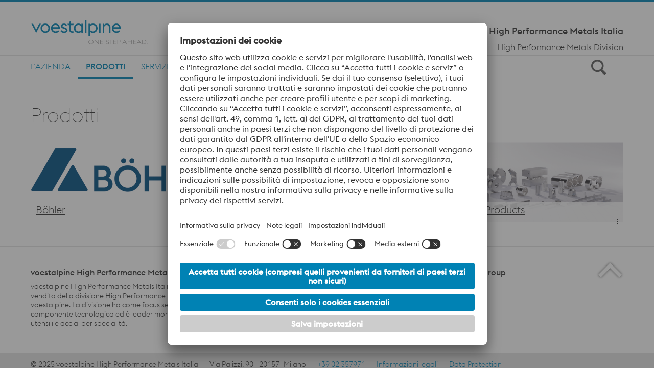

--- FILE ---
content_type: text/html; charset=UTF-8
request_url: https://www.voestalpine.com/highperformancemetals/italia/it/i-nostri-brand/
body_size: 13021
content:
<!DOCTYPE html>
<html lang="it-IT" class="no-js no-svg">
<head>
    <meta charset="UTF-8">
        <title>Prodotti - voestalpine HPM Italia</title>
    <meta charset="UTF-8">
    <meta http-equiv="X-UA-Compatible" content="IE=edge,chrome=1">
        <meta name="viewport" content="width=device-width, initial-scale=1, minimum-scale=1, maximum-scale=2.0">
    <link rel="profile" href="https://gmpg.org/xfn/11">

<script>
    const wpEnv = "production";
    window.__toCdnUrl = (filename) => {
        const assetPath = (() => {
            let assetPath = `/app/assets/dist/${wpEnv}`;
            return wpEnv === 'production'
                ? assetPath + '/8.8.18'
                : assetPath;
        })()

        const pathPrefix = new URL(window.location.href).pathname.split('/')[1]
        if (pathPrefix === 'highperformancemetals' || pathPrefix === 'specialtymetals') {
            return `${pathPrefix}/${assetPath}/${filename}`
        }
        return `${assetPath}/${filename}`
    }
</script>

        
<link rel="apple-touch-icon" sizes="180x180" href="/highperformancemetals/italia/app/themes/wp-theme-voestalpine-v2/assets/images/favicons/apple-touch-icon.png">
<link rel="icon" type="image/png" sizes="32x32" href="/highperformancemetals/italia/app/themes/wp-theme-voestalpine-v2/assets/images/favicons/favicon-32x32.png">
<link rel="icon" type="image/png" sizes="16x16" href="/highperformancemetals/italia/app/themes/wp-theme-voestalpine-v2/assets/images/favicons/favicon-16x16.png">
<link rel="manifest" href="/highperformancemetals/italia/app/themes/wp-theme-voestalpine-v2/assets/images/favicons/site.webmanifest">
<link rel="mask-icon" href="/highperformancemetals/italia/app/themes/wp-theme-voestalpine-v2/assets/images/favicons/safari-pinned-tab.svg" color="#0281b4">
<meta name="theme-color" content="#ffffff">
<meta name="msapplication-TileColor" content="#0281b4">
<meta name="msapplication-TileImage" content="/highperformancemetals/italia/app/themes/wp-theme-voestalpine-v2/assets/images/favicons/mstile-144x144.png">
<meta name="msapplication-config" content="/highperformancemetals/italia/app/themes/wp-theme-voestalpine-v2/assets/images/favicons/browserconfig.xml" />

<meta name='robots' content='index, follow, max-image-preview:large, max-snippet:-1, max-video-preview:-1' />
	<style>img:is([sizes="auto" i], [sizes^="auto," i]) { contain-intrinsic-size: 3000px 1500px }</style>
	<link rel="alternate" hreflang="it" href="/highperformancemetals/italia/it/i-nostri-brand/" />
<link rel="alternate" hreflang="x-default" href="/highperformancemetals/italia/it/i-nostri-brand/" />
<!-- BEGIN uc code --><link rel="preconnect" href="//web.cmp.usercentrics.eu">
<link rel="preconnect" href="//api.usercentrics.eu">
<link rel="preconnect" href="//privacy-proxy.usercentrics.eu">
<link rel="preload" href="//web.cmp.usercentrics.eu/ui/loader.js" as="script">
<link rel="preload" href="//privacy-proxy.usercentrics.eu/latest/uc-block.bundle.js" as="script">
<script type="text/javascript">
    const lang = document.querySelector('html').getAttribute('lang').split('-')[0];
    const loadCmpBanner = (imprintUrl, privacyPolicyUrl) => {
        if (window.location.href === imprintUrl || window.location.href === privacyPolicyUrl) {
            window.UC_UI_SUPPRESS_CMP_DISPLAY = true;
        }
        const scriptFirst = document.getElementsByTagName('script')[0];
        const scriptEl = document.createElement('script');
        const bridgeDomainName = 'usercentrics.voestalpine.com'.replace(/^(https?:\/\/)/i, '');
        let src = '';

        if ('1') {
            src = `https://${bridgeDomainName}/?settingsId=zeYubxvHR8HDZr`;
        } else {
            scriptEl.setAttribute('id', 'usercentrics-cmp');
            scriptEl.setAttribute('data-settings-id', 'zeYubxvHR8HDZr');
            src = 'https://web.cmp.usercentrics.eu/ui/loader.js';
        }

        scriptEl.setAttribute('data-language', lang);
        scriptEl.setAttribute('src', src);
        scriptEl.setAttribute('async', '');

        scriptFirst.parentNode.insertBefore(scriptEl, scriptFirst);

        window.addEventListener('ucEvent', (event) => {
            const eventDetail = event.detail;
            if (!eventDetail || eventDetail.action === 'onInitialPageLoad') {
                return;
            }
                            if (eventDetail?.['UTM Sales Force'] === false) {
                    const optOutLiteral = `&lt;script&gt;
document.dispatchEvent(new CustomEvent(&#039;optOutUtmCookieConsent&#039;));
&lt;/script&gt;`;
                    const parsedSnippet = new DOMParser().parseFromString(optOutLiteral, 'text/html');
                    const optOutNode = document.createRange().createContextualFragment(parsedSnippet.body.textContent);
                    document.body.appendChild(optOutNode);
                }
                    });
    }

    fetch('https://api.usercentrics.eu/settings/zeYubxvHR8HDZr/latest/' + lang + '.json')
        .then((response) => response.json())
        .then((json) => {
            loadCmpBanner(json.imprintUrl, json.privacyPolicyUrl)
        }).catch(() => {
            loadCmpBanner('', '')
        });
</script>
<!-- Google Tag Manager -->
<script type="text/plain" data-usercentrics="Google Tag Manager">
    // Create dataLayer
    window.dataLayer = window.dataLayer || [];
    function gtag() {
        dataLayer.push(arguments);
    }
    // Set "denied" as default for both ad and analytics storage, as well as ad_user_data and ad_personalization
    gtag('consent', 'default', {
        ad_user_data: 'denied',
        ad_personalization: 'denied',
        ad_storage: 'denied',
        analytics_storage: 'denied',
        wait_for_update: 2000 // Milliseconds to wait for update
    });
    // Enable ads data redaction by default (optional)
    gtag('set', 'ads_data_redaction', true);
    // Google Tag Manager
    (function(w, d, s, l, i) {
        w[l] = w[l] || [];
        w[l].push({
            'gtm.start': new Date().getTime(),
            event: 'gtm.js'
        });
        var f = d.getElementsByTagName(s)[0],
            j = d.createElement(s),
            dl = l != 'dataLayer' ? '&l=' + l : '';
        j.async = true;
        j.src = 'https://www.googletagmanager.com/gtm.js?id=' + i + dl;
        f.parentNode.insertBefore(j,f);
    })
    (window, document, 'script', 'dataLayer', 'GTM-NLPLL2P'); // Replace with GTM ID of respective site
</script>
<!-- End Google Tag Manager --><!-- Tracking UTM Parameters -->
<script type="text/plain" data-usercentrics="UTM Sales Force">
document.dispatchEvent(new CustomEvent('optInUtmCookieConsent'));
</script><script type="text/plain" data-usercentrics="Google Maps">
if (document.getElementById('gad-map')) {
    let script = document.createElement('script');
    script.type = 'text/javascript';
    script.async = true;
    script.onload = function () {
        SteelFe.GoogleMapsApi.init(document.querySelector('.map-wrapper'));
    };
    script.src = '/highperformancemetals/italia/app/plugins/wp-plugin-bad/public/assets/js/gad-voestalpine.min.js';
    document.body.appendChild(script);
}
</script><script type="text/plain" data-usercentrics="Salesforce Marketing Cloud">
    const orgId = '7328513';
	window._etmc = window._etmc || [];
	(function() {
        var sf = document.createElement("script");
        sf.type = "text/javascript"; sf.defer = true;
        sf.src = "https://" + orgId + ".collect.igodigital.com/collect.js";
        document.getElementsByTagName("head")[0].appendChild(sf);
    })();
    const body = document.querySelector('body');
    const userId = body.getAttribute('data-user-id');
    if (userId) {
	   _etmc.push(["setOrgId", orgId]);
	   _etmc.push(['setUserInfo', {'id': userId}]);
	   _etmc.push(["trackPageView"]);
	}
</script><script type="application/javascript" src="https://privacy-proxy.usercentrics.eu/latest/uc-block.bundle.js"></script>
<script type="application/javascript">
uc.blockElements({
    'S1pcEj_jZX': '.map-wrapper'
});
</script>
<!-- END uc code -->
	<!-- This site is optimized with the Yoast SEO plugin v25.9 - https://yoast.com/wordpress/plugins/seo/ -->
	<meta name="description" content="Brand - Böhler, Uddeholm, Buderus e Sacmadin sono le Business Unit che commercializziamo in esclusiva per l&#039;Italia." />
	<link rel="canonical" href="https://www.voestalpine.com/highperformancemetals/italia/it/i-nostri-brand/" />
	<script type="application/ld+json" class="yoast-schema-graph">{
	    "@context": "https://schema.org",
	    "@graph": [
	        {
	            "@type": "WebPage",
	            "@id": "/highperformancemetals/italia/it/i-nostri-brand/",
	            "url": "https://www.voestalpine.com/highperformancemetals/italia/it/i-nostri-brand/",
	            "name": "Prodotti - voestalpine HPM Italia",
	            "isPartOf": {
	                "@id": "https://www.voestalpine.com/highperformancemetals/italia/#website"
	            },
	            "datePublished": "2024-07-04T10:12:21+00:00",
	            "dateModified": "2025-02-12T09:17:29+00:00",
	            "description": "Brand - Böhler, Uddeholm, Buderus e Sacmadin sono le Business Unit che commercializziamo in esclusiva per l'Italia.",
	            "inLanguage": "it-IT",
	            "potentialAction": [
	                {
	                    "@type": "ReadAction",
	                    "target": [
	                        "https://www.voestalpine.com/highperformancemetals/italia/it/i-nostri-brand/"
	                    ]
	                }
	            ]
	        },
	        {
	            "@type": "WebSite",
	            "@id": "https://www.voestalpine.com/highperformancemetals/italia/#website",
	            "url": "https://www.voestalpine.com/highperformancemetals/italia/",
	            "name": "voestalpine HPM Italia",
	            "description": "",
	            "potentialAction": [
	                {
	                    "@type": "SearchAction",
	                    "target": {
	                        "@type": "EntryPoint",
	                        "urlTemplate": "https://www.voestalpine.com/highperformancemetals/italia/?s={search_term_string}"
	                    },
	                    "query-input": {
	                        "@type": "PropertyValueSpecification",
	                        "valueRequired": true,
	                        "valueName": "search_term_string"
	                    }
	                }
	            ],
	            "inLanguage": "it-IT"
	        }
	    ]
	}</script>
	<!-- / Yoast SEO plugin. -->


<link rel='dns-prefetch' href='//www.voestalpine.com' />
<link rel='stylesheet' id='wp-block-library-css' href='https://www.voestalpine.com/highperformancemetals/italia/wp-includes/css/dist/block-library/style.min.css?ver=6.8.2' type='text/css' media='all' />
<style id='filebird-block-filebird-gallery-style-inline-css' type='text/css'>
ul.filebird-block-filebird-gallery{margin:auto!important;padding:0!important;width:100%}ul.filebird-block-filebird-gallery.layout-grid{display:grid;grid-gap:20px;align-items:stretch;grid-template-columns:repeat(var(--columns),1fr);justify-items:stretch}ul.filebird-block-filebird-gallery.layout-grid li img{border:1px solid #ccc;box-shadow:2px 2px 6px 0 rgba(0,0,0,.3);height:100%;max-width:100%;-o-object-fit:cover;object-fit:cover;width:100%}ul.filebird-block-filebird-gallery.layout-masonry{-moz-column-count:var(--columns);-moz-column-gap:var(--space);column-gap:var(--space);-moz-column-width:var(--min-width);columns:var(--min-width) var(--columns);display:block;overflow:auto}ul.filebird-block-filebird-gallery.layout-masonry li{margin-bottom:var(--space)}ul.filebird-block-filebird-gallery li{list-style:none}ul.filebird-block-filebird-gallery li figure{height:100%;margin:0;padding:0;position:relative;width:100%}ul.filebird-block-filebird-gallery li figure figcaption{background:linear-gradient(0deg,rgba(0,0,0,.7),rgba(0,0,0,.3) 70%,transparent);bottom:0;box-sizing:border-box;color:#fff;font-size:.8em;margin:0;max-height:100%;overflow:auto;padding:3em .77em .7em;position:absolute;text-align:center;width:100%;z-index:2}ul.filebird-block-filebird-gallery li figure figcaption a{color:inherit}

</style>
<style id='global-styles-inline-css' type='text/css'>
:root{--wp--preset--aspect-ratio--square: 1;--wp--preset--aspect-ratio--4-3: 4/3;--wp--preset--aspect-ratio--3-4: 3/4;--wp--preset--aspect-ratio--3-2: 3/2;--wp--preset--aspect-ratio--2-3: 2/3;--wp--preset--aspect-ratio--16-9: 16/9;--wp--preset--aspect-ratio--9-16: 9/16;--wp--preset--color--black: #000000;--wp--preset--color--cyan-bluish-gray: #abb8c3;--wp--preset--color--white: #ffffff;--wp--preset--color--pale-pink: #f78da7;--wp--preset--color--vivid-red: #cf2e2e;--wp--preset--color--luminous-vivid-orange: #ff6900;--wp--preset--color--luminous-vivid-amber: #fcb900;--wp--preset--color--light-green-cyan: #7bdcb5;--wp--preset--color--vivid-green-cyan: #00d084;--wp--preset--color--pale-cyan-blue: #8ed1fc;--wp--preset--color--vivid-cyan-blue: #0693e3;--wp--preset--color--vivid-purple: #9b51e0;--wp--preset--color--color-1: #333333;--wp--preset--color--color-2: #5b5b5b;--wp--preset--color--color-3: #e3e3e3;--wp--preset--color--color-4: #ffffff;--wp--preset--color--color-5: #0082b4;--wp--preset--gradient--vivid-cyan-blue-to-vivid-purple: linear-gradient(135deg,rgba(6,147,227,1) 0%,rgb(155,81,224) 100%);--wp--preset--gradient--light-green-cyan-to-vivid-green-cyan: linear-gradient(135deg,rgb(122,220,180) 0%,rgb(0,208,130) 100%);--wp--preset--gradient--luminous-vivid-amber-to-luminous-vivid-orange: linear-gradient(135deg,rgba(252,185,0,1) 0%,rgba(255,105,0,1) 100%);--wp--preset--gradient--luminous-vivid-orange-to-vivid-red: linear-gradient(135deg,rgba(255,105,0,1) 0%,rgb(207,46,46) 100%);--wp--preset--gradient--very-light-gray-to-cyan-bluish-gray: linear-gradient(135deg,rgb(238,238,238) 0%,rgb(169,184,195) 100%);--wp--preset--gradient--cool-to-warm-spectrum: linear-gradient(135deg,rgb(74,234,220) 0%,rgb(151,120,209) 20%,rgb(207,42,186) 40%,rgb(238,44,130) 60%,rgb(251,105,98) 80%,rgb(254,248,76) 100%);--wp--preset--gradient--blush-light-purple: linear-gradient(135deg,rgb(255,206,236) 0%,rgb(152,150,240) 100%);--wp--preset--gradient--blush-bordeaux: linear-gradient(135deg,rgb(254,205,165) 0%,rgb(254,45,45) 50%,rgb(107,0,62) 100%);--wp--preset--gradient--luminous-dusk: linear-gradient(135deg,rgb(255,203,112) 0%,rgb(199,81,192) 50%,rgb(65,88,208) 100%);--wp--preset--gradient--pale-ocean: linear-gradient(135deg,rgb(255,245,203) 0%,rgb(182,227,212) 50%,rgb(51,167,181) 100%);--wp--preset--gradient--electric-grass: linear-gradient(135deg,rgb(202,248,128) 0%,rgb(113,206,126) 100%);--wp--preset--gradient--midnight: linear-gradient(135deg,rgb(2,3,129) 0%,rgb(40,116,252) 100%);--wp--preset--font-size--small: 13px;--wp--preset--font-size--medium: 20px;--wp--preset--font-size--large: 36px;--wp--preset--font-size--x-large: 42px;--wp--preset--spacing--20: 0.44rem;--wp--preset--spacing--30: 0.67rem;--wp--preset--spacing--40: 1rem;--wp--preset--spacing--50: 1.5rem;--wp--preset--spacing--60: 2.25rem;--wp--preset--spacing--70: 3.38rem;--wp--preset--spacing--80: 5.06rem;--wp--preset--shadow--natural: 6px 6px 9px rgba(0, 0, 0, 0.2);--wp--preset--shadow--deep: 12px 12px 50px rgba(0, 0, 0, 0.4);--wp--preset--shadow--sharp: 6px 6px 0px rgba(0, 0, 0, 0.2);--wp--preset--shadow--outlined: 6px 6px 0px -3px rgba(255, 255, 255, 1), 6px 6px rgba(0, 0, 0, 1);--wp--preset--shadow--crisp: 6px 6px 0px rgba(0, 0, 0, 1);}.wp-block-group{--wp--preset--color--bg-color-4: #ffffff;--wp--preset--color--bg-color-33: #c8e1f0;--wp--preset--color--bg-color-3: #e3e3e3;}:root { --wp--style--global--content-size: 1220px;--wp--style--global--wide-size: 1220px; }:where(body) { margin: 0; }.wp-site-blocks > .alignleft { float: left; margin-right: 2em; }.wp-site-blocks > .alignright { float: right; margin-left: 2em; }.wp-site-blocks > .aligncenter { justify-content: center; margin-left: auto; margin-right: auto; }:where(.wp-site-blocks) > * { margin-block-start: 30px; margin-block-end: 0; }:where(.wp-site-blocks) > :first-child { margin-block-start: 0; }:where(.wp-site-blocks) > :last-child { margin-block-end: 0; }:root { --wp--style--block-gap: 30px; }:root :where(.is-layout-flow) > :first-child{margin-block-start: 0;}:root :where(.is-layout-flow) > :last-child{margin-block-end: 0;}:root :where(.is-layout-flow) > *{margin-block-start: 30px;margin-block-end: 0;}:root :where(.is-layout-constrained) > :first-child{margin-block-start: 0;}:root :where(.is-layout-constrained) > :last-child{margin-block-end: 0;}:root :where(.is-layout-constrained) > *{margin-block-start: 30px;margin-block-end: 0;}:root :where(.is-layout-flex){gap: 30px;}:root :where(.is-layout-grid){gap: 30px;}.is-layout-flow > .alignleft{float: left;margin-inline-start: 0;margin-inline-end: 2em;}.is-layout-flow > .alignright{float: right;margin-inline-start: 2em;margin-inline-end: 0;}.is-layout-flow > .aligncenter{margin-left: auto !important;margin-right: auto !important;}.is-layout-constrained > .alignleft{float: left;margin-inline-start: 0;margin-inline-end: 2em;}.is-layout-constrained > .alignright{float: right;margin-inline-start: 2em;margin-inline-end: 0;}.is-layout-constrained > .aligncenter{margin-left: auto !important;margin-right: auto !important;}.is-layout-constrained > :where(:not(.alignleft):not(.alignright):not(.alignfull)){max-width: var(--wp--style--global--content-size);margin-left: auto !important;margin-right: auto !important;}.is-layout-constrained > .alignwide{max-width: var(--wp--style--global--wide-size);}body .is-layout-flex{display: flex;}.is-layout-flex{flex-wrap: wrap;align-items: center;}.is-layout-flex > :is(*, div){margin: 0;}body .is-layout-grid{display: grid;}.is-layout-grid > :is(*, div){margin: 0;}body{padding-top: 0px;padding-right: 0px;padding-bottom: 0px;padding-left: 0px;}a:where(:not(.wp-element-button)){text-decoration: underline;}:root :where(.wp-element-button, .wp-block-button__link){background-color: #32373c;border-width: 0;color: #fff;font-family: inherit;font-size: inherit;line-height: inherit;padding: calc(0.667em + 2px) calc(1.333em + 2px);text-decoration: none;}.has-black-color{color: var(--wp--preset--color--black) !important;}.has-cyan-bluish-gray-color{color: var(--wp--preset--color--cyan-bluish-gray) !important;}.has-white-color{color: var(--wp--preset--color--white) !important;}.has-pale-pink-color{color: var(--wp--preset--color--pale-pink) !important;}.has-vivid-red-color{color: var(--wp--preset--color--vivid-red) !important;}.has-luminous-vivid-orange-color{color: var(--wp--preset--color--luminous-vivid-orange) !important;}.has-luminous-vivid-amber-color{color: var(--wp--preset--color--luminous-vivid-amber) !important;}.has-light-green-cyan-color{color: var(--wp--preset--color--light-green-cyan) !important;}.has-vivid-green-cyan-color{color: var(--wp--preset--color--vivid-green-cyan) !important;}.has-pale-cyan-blue-color{color: var(--wp--preset--color--pale-cyan-blue) !important;}.has-vivid-cyan-blue-color{color: var(--wp--preset--color--vivid-cyan-blue) !important;}.has-vivid-purple-color{color: var(--wp--preset--color--vivid-purple) !important;}.has-color-1-color{color: var(--wp--preset--color--color-1) !important;}.has-color-2-color{color: var(--wp--preset--color--color-2) !important;}.has-color-3-color{color: var(--wp--preset--color--color-3) !important;}.has-color-4-color{color: var(--wp--preset--color--color-4) !important;}.has-color-5-color{color: var(--wp--preset--color--color-5) !important;}.has-black-background-color{background-color: var(--wp--preset--color--black) !important;}.has-cyan-bluish-gray-background-color{background-color: var(--wp--preset--color--cyan-bluish-gray) !important;}.has-white-background-color{background-color: var(--wp--preset--color--white) !important;}.has-pale-pink-background-color{background-color: var(--wp--preset--color--pale-pink) !important;}.has-vivid-red-background-color{background-color: var(--wp--preset--color--vivid-red) !important;}.has-luminous-vivid-orange-background-color{background-color: var(--wp--preset--color--luminous-vivid-orange) !important;}.has-luminous-vivid-amber-background-color{background-color: var(--wp--preset--color--luminous-vivid-amber) !important;}.has-light-green-cyan-background-color{background-color: var(--wp--preset--color--light-green-cyan) !important;}.has-vivid-green-cyan-background-color{background-color: var(--wp--preset--color--vivid-green-cyan) !important;}.has-pale-cyan-blue-background-color{background-color: var(--wp--preset--color--pale-cyan-blue) !important;}.has-vivid-cyan-blue-background-color{background-color: var(--wp--preset--color--vivid-cyan-blue) !important;}.has-vivid-purple-background-color{background-color: var(--wp--preset--color--vivid-purple) !important;}.has-color-1-background-color{background-color: var(--wp--preset--color--color-1) !important;}.has-color-2-background-color{background-color: var(--wp--preset--color--color-2) !important;}.has-color-3-background-color{background-color: var(--wp--preset--color--color-3) !important;}.has-color-4-background-color{background-color: var(--wp--preset--color--color-4) !important;}.has-color-5-background-color{background-color: var(--wp--preset--color--color-5) !important;}.has-black-border-color{border-color: var(--wp--preset--color--black) !important;}.has-cyan-bluish-gray-border-color{border-color: var(--wp--preset--color--cyan-bluish-gray) !important;}.has-white-border-color{border-color: var(--wp--preset--color--white) !important;}.has-pale-pink-border-color{border-color: var(--wp--preset--color--pale-pink) !important;}.has-vivid-red-border-color{border-color: var(--wp--preset--color--vivid-red) !important;}.has-luminous-vivid-orange-border-color{border-color: var(--wp--preset--color--luminous-vivid-orange) !important;}.has-luminous-vivid-amber-border-color{border-color: var(--wp--preset--color--luminous-vivid-amber) !important;}.has-light-green-cyan-border-color{border-color: var(--wp--preset--color--light-green-cyan) !important;}.has-vivid-green-cyan-border-color{border-color: var(--wp--preset--color--vivid-green-cyan) !important;}.has-pale-cyan-blue-border-color{border-color: var(--wp--preset--color--pale-cyan-blue) !important;}.has-vivid-cyan-blue-border-color{border-color: var(--wp--preset--color--vivid-cyan-blue) !important;}.has-vivid-purple-border-color{border-color: var(--wp--preset--color--vivid-purple) !important;}.has-color-1-border-color{border-color: var(--wp--preset--color--color-1) !important;}.has-color-2-border-color{border-color: var(--wp--preset--color--color-2) !important;}.has-color-3-border-color{border-color: var(--wp--preset--color--color-3) !important;}.has-color-4-border-color{border-color: var(--wp--preset--color--color-4) !important;}.has-color-5-border-color{border-color: var(--wp--preset--color--color-5) !important;}.has-vivid-cyan-blue-to-vivid-purple-gradient-background{background: var(--wp--preset--gradient--vivid-cyan-blue-to-vivid-purple) !important;}.has-light-green-cyan-to-vivid-green-cyan-gradient-background{background: var(--wp--preset--gradient--light-green-cyan-to-vivid-green-cyan) !important;}.has-luminous-vivid-amber-to-luminous-vivid-orange-gradient-background{background: var(--wp--preset--gradient--luminous-vivid-amber-to-luminous-vivid-orange) !important;}.has-luminous-vivid-orange-to-vivid-red-gradient-background{background: var(--wp--preset--gradient--luminous-vivid-orange-to-vivid-red) !important;}.has-very-light-gray-to-cyan-bluish-gray-gradient-background{background: var(--wp--preset--gradient--very-light-gray-to-cyan-bluish-gray) !important;}.has-cool-to-warm-spectrum-gradient-background{background: var(--wp--preset--gradient--cool-to-warm-spectrum) !important;}.has-blush-light-purple-gradient-background{background: var(--wp--preset--gradient--blush-light-purple) !important;}.has-blush-bordeaux-gradient-background{background: var(--wp--preset--gradient--blush-bordeaux) !important;}.has-luminous-dusk-gradient-background{background: var(--wp--preset--gradient--luminous-dusk) !important;}.has-pale-ocean-gradient-background{background: var(--wp--preset--gradient--pale-ocean) !important;}.has-electric-grass-gradient-background{background: var(--wp--preset--gradient--electric-grass) !important;}.has-midnight-gradient-background{background: var(--wp--preset--gradient--midnight) !important;}.has-small-font-size{font-size: var(--wp--preset--font-size--small) !important;}.has-medium-font-size{font-size: var(--wp--preset--font-size--medium) !important;}.has-large-font-size{font-size: var(--wp--preset--font-size--large) !important;}.has-x-large-font-size{font-size: var(--wp--preset--font-size--x-large) !important;}.wp-block-group.has-bg-color-4-color{color: var(--wp--preset--color--bg-color-4) !important;}.wp-block-group.has-bg-color-33-color{color: var(--wp--preset--color--bg-color-33) !important;}.wp-block-group.has-bg-color-3-color{color: var(--wp--preset--color--bg-color-3) !important;}.wp-block-group.has-bg-color-4-background-color{background-color: var(--wp--preset--color--bg-color-4) !important;}.wp-block-group.has-bg-color-33-background-color{background-color: var(--wp--preset--color--bg-color-33) !important;}.wp-block-group.has-bg-color-3-background-color{background-color: var(--wp--preset--color--bg-color-3) !important;}.wp-block-group.has-bg-color-4-border-color{border-color: var(--wp--preset--color--bg-color-4) !important;}.wp-block-group.has-bg-color-33-border-color{border-color: var(--wp--preset--color--bg-color-33) !important;}.wp-block-group.has-bg-color-3-border-color{border-color: var(--wp--preset--color--bg-color-3) !important;}
:root :where(.wp-block-pullquote){font-size: 1.5em;line-height: 1.6;}
</style>
<link rel='stylesheet' id='voestalpine-brand-master-css' href='https://www.voestalpine.com/highperformancemetals/italia/app/mu-plugins/wp-plugin-common//public/css/voestalpine-brand-master-public.css?ver=8.8.18' type='text/css' media='all' />
<link rel='stylesheet' id='contact-form-7-css' href='https://www.voestalpine.com/highperformancemetals/italia/app/plugins/contact-form-7/includes/css/styles.css?ver=6.0.6' type='text/css' media='all' />
<link rel='stylesheet' id='cms-navigation-style-base-css' href='https://www.voestalpine.com/highperformancemetals/italia/app/plugins/wpml-cms-nav/res/css/cms-navigation-base.css?ver=1.5.6' type='text/css' media='screen' />
<link rel='stylesheet' id='cms-navigation-style-css' href='https://www.voestalpine.com/highperformancemetals/italia/app/plugins/wpml-cms-nav/res/css/cms-navigation.css?ver=1.5.6' type='text/css' media='screen' />
<link rel='stylesheet' id='wp-theme-voestalpine-v2-style-css' href='https://www.voestalpine.com/highperformancemetals/italia/app/themes/wp-theme-voestalpine-v2/assets/css/style.css?ver=8.8.18' type='text/css' media='all' />
<link rel='stylesheet' id='wp-theme-voestalpine-v2-vue-styles-css' href='https://www.voestalpine.com/highperformancemetals/italia/app/themes/wp-theme-voestalpine-v2/assets/css/style-voestalpine.css?ver=8.8.18' type='text/css' media='all' />
<script type="text/javascript" id="wpml-cookie-js-extra">
/* <![CDATA[ */
var wpml_cookies = {"wp-wpml_current_language":{"value":"it","expires":1,"path":"\/"}};
var wpml_cookies = {"wp-wpml_current_language":{"value":"it","expires":1,"path":"\/"}};
/* ]]> */
</script>
<script type="text/javascript" src="https://www.voestalpine.com/highperformancemetals/italia/app/plugins/sitepress-multilingual-cms/res/js/cookies/language-cookie.js?ver=476000" id="wpml-cookie-js" defer="defer" data-wp-strategy="defer"></script>
<script type="text/javascript" src="https://www.voestalpine.com/highperformancemetals/italia/app/plugins/wp-plugin-blog//public/js/va-theme.js?ver=8.8.18" id="va-blog-js"></script>
<script type="text/javascript" src="https://www.voestalpine.com/highperformancemetals/italia/wp-includes/js/jquery/jquery.min.js?ver=3.7.1" id="jquery-core-js"></script>
<script type="text/javascript" src="https://www.voestalpine.com/highperformancemetals/italia/wp-includes/js/jquery/jquery-migrate.min.js?ver=3.4.1" id="jquery-migrate-js"></script>

<link rel='shortlink' href='https://www.voestalpine.com/highperformancemetals/italia/it/?p=42' />
<meta name="generator" content="WPML ver:4.7.6 stt:27;" />
<meta name="page-type" content="No specific type"><meta name="default-language-postid" content="42">
</head>
<body class="wp-singular page-template-default page page-id-42 wp-theme-wp-theme-vabasic wp-child-theme-wp-theme-voestalpine-v2 body-lang-it"
      data-urlprefix="https://www.voestalpine.com/highperformancemetals/italia/it"     
      data-blog-id="280"
      data-theme="wp-theme-voestalpine-v2"
      id="pageTop">


    
<header>
    <div class="container">
        <div class="meta-navigation d-none d-lg-block">
            <div class="row">
                <div class="col-12">
                    <nav class="navbar-meta navbar-meta-2" aria-labelledby="metaNav">
                        <span class="navTitle visually-hidden" id="metaNav">Meta Navigation</span>
                                                                                                                                                </nav>
                </div>
            </div>
        </div>
        <div class="header-logos  border-bottom ">
            <div class="row row-centered">
                <div class="col-12 d-flex">
                    <div id="logo" class="voestalpine"><a href="https://www.voestalpine.com/highperformancemetals/italia/it/" aria-label="Home"></a></div>
<div id="company-logo-sm">
    <div class="content">
        <a href="https://www.voestalpine.com/highperformancemetals/italia/it/" class="company-link">voestalpine High Performance Metals Italia</a>
    </div>
</div>
                    <div id="main-nav-icon-wrapper">
        <button id="main-nav-icon"
            class="navbar-toggler collapsed d-block d-xl-none"
            type="button"
            data-bs-toggle="collapse"
            data-bs-target="#mainNavigation"
            aria-controls="mainNavigation"
            aria-expanded="false"
            aria-label="Toggle Navigation">
                            <span class="icon-bar-wrapper">
                                <span class="icon-bar"></span>
                                <span class="icon-bar"></span>
                                <span class="icon-bar"></span>
                            </span>
        <span class="icon icon-cross"></span>
    </button>
</div>
                    <div class="searchbox-wrapper mobile-searchbox-wrapper">
                        <div class="searchbox">
                            <button class="box-icon-search search-trigger"
        type="button"
        aria-label="Open Search Form"
        aria-expanded="false">
    <span class="icon" aria-hidden="true"></span>
</button>
<div class="boxsearch animation_fade_in_top" aria-hidden="true">
    <form role="search" method="get" class="search-form" action="https://www.voestalpine.com/highperformancemetals/italia/it/" novalidate="novalidate">
        <div class="form-floating">
            <input type="search" name="s" class="form-control" id="floatingInput2" placeholder="Ricerca">
            <label for="floatingInput2">Ricerca</label>
        </div>
    </form>
</div>                        </div>
                    </div>
                                            <div id="company-logo">
                            <div class="content">
                                                                    <a href="https://www.voestalpine.com/highperformancemetals/italia/it/" class="company-logo">voestalpine High Performance Metals Italia</a>
                                                                                                    <a href="https://www.voestalpine.com/highperformancemetals/en/" target=""
                                       class="company-link">High Performance Metals Division</a>
                                                            </div>
                        </div>
                                    </div>
            </div>
        </div>
                <div class="main-navigation-wrapper ">
            <div class="row row-centered">
                <div class="col-12">
                    <div class="navigation-wrapper">
                        <div class="navigation-opened-wrapper">
                            <nav class="navbar" aria-labelledby="desktopNav">
                                <span class="navTitle visually-hidden" id="desktopNav">Main Navigation</span>
                                <ul class="navbar-nav">
                                                                                    <li class="nav-item dropdown">
            <a href="https://www.voestalpine.com/highperformancemetals/italia/it/"
               title="L’azienda"
               class="nav-link dropdown-toggle"
               data-bs-toggle="dropdown"
               aria-expanded="false">L’azienda
            </a>
            <div class="dropdown-menu">
                <ul class="nav" role="menu">
                                                                                                <li class="">
                                <a href="/highperformancemetals/italia/it/conosci-voestalpine-hpm-italia/" class="dropdown-item"
                                    target="_self"
                                    title="Conosci voestalpine HPM Italia"
                                    aria-label="Conosci voestalpine HPM Italia">
                                    Conosci voestalpine HPM Italia
                                </a>
                            </li>
                                                                                                                        <li class="">
                                <a href="/highperformancemetals/italia/it/management/" class="dropdown-item"
                                    target="_self"
                                    title="Management"
                                    aria-label="Management">
                                    Management
                                </a>
                            </li>
                                                                                                                        <li class="btn-group">
                                <a href="/highperformancemetals/italia/it/qualita/"
                                    title="Qualità"
                                    aria-label="Qualità"
                                    class="hasSub dropdown-item" target="_self">
                                    Qualità
                                </a>
                                <a href="#" id="sub-dropdown-318"
                                   aria-label="Show more Qualità"
                                   data-bs-toggle="dropdown"
                                   class="dropdown-toggle dropdown-toggle-split"
                                   aria-expanded="false"><span class="dropdown-icon" aria-hidden="true"></span>
                                </a>
                                <ul class="submenu dropdown-menu" aria-labelledby="sub-dropdown-318">
                                                                            <li>
                                            <a href="/highperformancemetals/italia/it/certificazioni/" class="dropdown-item"
                                                target="_self"
                                                title="Certificazioni"
                                                aria-label="Certificazioni">
                                                Certificazioni
                                            </a>
                                        </li>
                                                                            <li>
                                            <a href="/highperformancemetals/italia/it/moca-materiali-a-contatto/" class="dropdown-item"
                                                target="_self"
                                                title="MOCA Materiali a Contatto con gli Alimenti"
                                                aria-label="MOCA Materiali a Contatto con gli Alimenti">
                                                MOCA Materiali a Contatto con gli Alimenti
                                            </a>
                                        </li>
                                                                    </ul>
                            </li>
                                                                                                                        <li class="btn-group">
                                <a href="/highperformancemetals/italia/it/sostenibilita/"
                                    title="Sostenibilità"
                                    aria-label="Sostenibilità"
                                    class="hasSub dropdown-item" target="_self">
                                    Sostenibilità
                                </a>
                                <a href="#" id="sub-dropdown-325"
                                   aria-label="Show more Sostenibilità"
                                   data-bs-toggle="dropdown"
                                   class="dropdown-toggle dropdown-toggle-split"
                                   aria-expanded="false"><span class="dropdown-icon" aria-hidden="true"></span>
                                </a>
                                <ul class="submenu dropdown-menu" aria-labelledby="sub-dropdown-325">
                                                                            <li>
                                            <a href="/highperformancemetals/italia/it/sostenibilita-vhpm-italia/" class="dropdown-item"
                                                target="_self"
                                                title="Sostenibilità - vHPM Italia"
                                                aria-label="Sostenibilità - vHPM Italia">
                                                Sostenibilità - vHPM Italia
                                            </a>
                                        </li>
                                                                    </ul>
                            </li>
                                                                                                                        <li class="">
                                <a href="/highperformancemetals/italia/it/codice-di-condotta/" class="dropdown-item"
                                    target="_self"
                                    title="Codice di Condotta"
                                    aria-label="Codice di Condotta">
                                    Codice di Condotta
                                </a>
                            </li>
                                                            </ul>
            </div>
        </li>
                <li class="nav-item dropdown active">
            <a href="/highperformancemetals/italia/it/i-nostri-brand/"
               title="Prodotti"
               class="nav-link dropdown-toggle"
               data-bs-toggle="dropdown"
               aria-expanded="false">Prodotti
            </a>
            <div class="dropdown-menu">
                <ul class="nav" role="menu">
                                                                                                <li class="">
                                <a href="https://www.bohler.it/it/" class="dropdown-item"
                                    target="_self"
                                    title="BÖHLER"
                                    aria-label="BÖHLER">
                                    BÖHLER
                                </a>
                            </li>
                                                                                                                        <li class="">
                                <a href="https://www.uddeholm.com/italy/it/" class="dropdown-item"
                                    target="_self"
                                    title="Uddeholm"
                                    aria-label="Uddeholm">
                                    Uddeholm
                                </a>
                            </li>
                                                                                                                        <li class="btn-group">
                                <a href="/highperformancemetals/italia/it/engineered-products/"
                                    title="Engineered Products"
                                    aria-label="Engineered Products"
                                    class="hasSub dropdown-item" target="_self">
                                    Engineered Products
                                </a>
                                <a href="#" id="sub-dropdown-289"
                                   aria-label="Show more Engineered Products"
                                   data-bs-toggle="dropdown"
                                   class="dropdown-toggle dropdown-toggle-split"
                                   aria-expanded="false"><span class="dropdown-icon" aria-hidden="true"></span>
                                </a>
                                <ul class="submenu dropdown-menu" aria-labelledby="sub-dropdown-289">
                                                                            <li>
                                            <a href="/highperformancemetals/italia/it/engineered-products/tutti-i-prodotti/" class="dropdown-item"
                                                target="_self"
                                                title="Tutti i Prodotti"
                                                aria-label="Tutti i Prodotti">
                                                Tutti i Prodotti
                                            </a>
                                        </li>
                                                                            <li>
                                            <a href="/highperformancemetals/italia/it/engineered-products/pressocolata/" class="dropdown-item"
                                                target="_self"
                                                title="Pressocolata"
                                                aria-label="Pressocolata">
                                                Pressocolata
                                            </a>
                                        </li>
                                                                            <li>
                                            <a href="/highperformancemetals/italia/it/engineered-products/stampi-per-iniezione-plastica/" class="dropdown-item"
                                                target="_self"
                                                title="Stampi per iniezione plastica"
                                                aria-label="Stampi per iniezione plastica">
                                                Stampi per iniezione plastica
                                            </a>
                                        </li>
                                                                            <li>
                                            <a href="/highperformancemetals/italia/it/engineered-products/industria-alimentare/" class="dropdown-item"
                                                target="_self"
                                                title="Industria alimentare"
                                                aria-label="Industria alimentare">
                                                Industria alimentare
                                            </a>
                                        </li>
                                                                    </ul>
                            </li>
                                                            </ul>
            </div>
        </li>
                <li class="nav-item dropdown">
            <a href="/highperformancemetals/italia/it/servizi/"
               title="Servizi"
               class="nav-link dropdown-toggle"
               data-bs-toggle="dropdown"
               aria-expanded="false">Servizi
            </a>
            <div class="dropdown-menu">
                <ul class="nav" role="menu">
                                                                                                <li class="btn-group">
                                <a href="/highperformancemetals/italia/it/servizi/additive-manufacturing/"
                                    title="Additive Manufacturing"
                                    aria-label="Additive Manufacturing"
                                    class="hasSub dropdown-item" target="_self">
                                    Additive Manufacturing
                                </a>
                                <a href="#" id="sub-dropdown-295"
                                   aria-label="Show more Additive Manufacturing"
                                   data-bs-toggle="dropdown"
                                   class="dropdown-toggle dropdown-toggle-split"
                                   aria-expanded="false"><span class="dropdown-icon" aria-hidden="true"></span>
                                </a>
                                <ul class="submenu dropdown-menu" aria-labelledby="sub-dropdown-295">
                                                                            <li>
                                            <a href="/highperformancemetals/italia/it/servizi/additive-manufacturing/stampaggio-a-iniezione-plastica/" class="dropdown-item"
                                                target="_self"
                                                title="Stampaggio a iniezione plastica"
                                                aria-label="Stampaggio a iniezione plastica">
                                                Stampaggio a iniezione plastica
                                            </a>
                                        </li>
                                                                            <li>
                                            <a href="/highperformancemetals/italia/it/servizi/additive-manufacturing/hpdc/" class="dropdown-item"
                                                target="_self"
                                                title="HPDC"
                                                aria-label="HPDC">
                                                HPDC
                                            </a>
                                        </li>
                                                                            <li>
                                            <a href="/highperformancemetals/italia/it/servizi/additive-manufacturing/flow-filter/" class="dropdown-item"
                                                target="_self"
                                                title="flow filter"
                                                aria-label="flow filter">
                                                flow filter
                                            </a>
                                        </li>
                                                                    </ul>
                            </li>
                                                                                                                        <li class="">
                                <a href="/highperformancemetals/italia/it/servizi/" class="dropdown-item"
                                    target="_self"
                                    title="Altri Servizi"
                                    aria-label="Altri Servizi">
                                    Altri Servizi
                                </a>
                            </li>
                                                            </ul>
            </div>
        </li>
                <li class="nav-item dropdown">
            <a href="/highperformancemetals/italia/it/i-nostri-contatti/"
               title="Contatti"
               class="nav-link dropdown-toggle"
               data-bs-toggle="dropdown"
               aria-expanded="false">Contatti
            </a>
            <div class="dropdown-menu">
                <ul class="nav" role="menu">
                                                                                                <li class="">
                                <a href="/highperformancemetals/italia/it/i-nostri-contatti/" class="dropdown-item"
                                    target="_self"
                                    title="I nostri contatti"
                                    aria-label="I nostri contatti">
                                    I nostri contatti
                                </a>
                            </li>
                                                                                                                        <li class="">
                                <a href="/highperformancemetals/italia/it/tutte-le-nostre-sedi/" class="dropdown-item"
                                    target="_self"
                                    title="Tutte le nostre sedi"
                                    aria-label="Tutte le nostre sedi">
                                    Tutte le nostre sedi
                                </a>
                            </li>
                                                                                                                        <li class="">
                                <a href="/highperformancemetals/italia/it/lavora-con-noi/" class="dropdown-item"
                                    target="_self"
                                    title="Lavora con noi"
                                    aria-label="Lavora con noi">
                                    Lavora con noi
                                </a>
                            </li>
                                                            </ul>
            </div>
        </li>
                <li class="nav-item">
            <a href="/highperformancemetals/italia/it/blog/" target="_self"
                title="Blog"
                aria-label="Blog">
                Blog
            </a>
        </li>
                                    </ul>
                            </nav>
                                                            <div class="searchbox d-lg-inline-block">
                                    <button class="box-icon-search search-trigger"
        type="button"
        aria-label="Open Search Form"
        aria-expanded="false">
    <span class="icon" aria-hidden="true"></span>
</button>
<div class="boxsearch animation_fade_in_top" aria-hidden="true">
    <form role="search" method="get" class="search-form" action="https://www.voestalpine.com/highperformancemetals/italia/it/" novalidate="novalidate">
        <div class="form-floating">
            <input type="search" name="s" class="form-control" id="floatingInput2" placeholder="Ricerca">
            <label for="floatingInput2">Ricerca</label>
        </div>
    </form>
</div>                                </div>
                            
                        </div>
                    </div>
                </div>
            </div>
        </div>
        <div class="mobile-navigation-wrapper navbar-collapse collapse" id="mainNavigation">
    <div class="mobile-navigation">
        <nav class="navbar d-xl-none" aria-labelledby="mobileNav">
            <span class="navTitle visually-hidden" id="mobileNav">
                Main Navigation
            </span>
            <div class="container ">
                <div class="navbar-collapse">
                    <ul id="menu" class="nav navbar-nav navbar-mega-menu">
                                                                                    <li class="nav-item dropdown">
                                    <button class="has-submenu"
                                            id="mobiledropdown315"
                                            data-bs-toggle="dropdown">
                                        <span class="nav-item-title">L’azienda</span>
                                        <span class="toggle-icon" aria-hidden="true"></span>
                                    </button>
                                    <div class="dropdown-menu" aria-labelledby="mobiledropdown315"
                                        aria-expanded="false">
                                        <ul class="navbar-nav">
                                                                                                                                                <li class="nav-item">
                                                        <a href="/highperformancemetals/italia/it/conosci-voestalpine-hpm-italia/"
                                                            title="Conosci voestalpine HPM Italia"
                                                            aria-label="Conosci voestalpine HPM Italia"
                                                            target="_self">
                                                            Conosci voestalpine HPM Italia
                                                        </a>
                                                    </li>
                                                                                                                                                                                                <li class="nav-item">
                                                        <a href="/highperformancemetals/italia/it/management/"
                                                            title="Management"
                                                            aria-label="Management"
                                                            target="_self">
                                                            Management
                                                        </a>
                                                    </li>
                                                                                                                                                                                                <li class="nav-item">
                                                        <div class="nav-item-title">
                                                            <a href="/highperformancemetals/italia/it/qualita/"
                                                                title="Qualità"
                                                                aria-label="Qualità"
                                                                target="_self">
                                                                Qualità
                                                            </a>
                                                        </div>
                                                        <ul>
                                                                                                                            <li class="nav-item">
                                                                    <a href="/highperformancemetals/italia/it/certificazioni/"
                                                                        title="Certificazioni"
                                                                        aria-label="Certificazioni"
                                                                        target="_self">
                                                                        Certificazioni
                                                                    </a>
                                                                </li>
                                                                                                                            <li class="nav-item">
                                                                    <a href="/highperformancemetals/italia/it/moca-materiali-a-contatto/"
                                                                        title="MOCA Materiali a Contatto con gli Alimenti"
                                                                        aria-label="MOCA Materiali a Contatto con gli Alimenti"
                                                                        target="_self">
                                                                        MOCA Materiali a Contatto con gli Alimenti
                                                                    </a>
                                                                </li>
                                                                                                                    </ul>
                                                    </li>
                                                                                                                                                                                                <li class="nav-item">
                                                        <div class="nav-item-title">
                                                            <a href="/highperformancemetals/italia/it/sostenibilita/"
                                                                title="Sostenibilità"
                                                                aria-label="Sostenibilità"
                                                                target="_self">
                                                                Sostenibilità
                                                            </a>
                                                        </div>
                                                        <ul>
                                                                                                                            <li class="nav-item">
                                                                    <a href="/highperformancemetals/italia/it/sostenibilita-vhpm-italia/"
                                                                        title="Sostenibilità - vHPM Italia"
                                                                        aria-label="Sostenibilità - vHPM Italia"
                                                                        target="_self">
                                                                        Sostenibilità - vHPM Italia
                                                                    </a>
                                                                </li>
                                                                                                                    </ul>
                                                    </li>
                                                                                                                                                                                                <li class="nav-item">
                                                        <a href="/highperformancemetals/italia/it/codice-di-condotta/"
                                                            title="Codice di Condotta"
                                                            aria-label="Codice di Condotta"
                                                            target="_self">
                                                            Codice di Condotta
                                                        </a>
                                                    </li>
                                                                                                                                    </ul>
                                    </div>
                                </li>
                                                                                                                <li class="nav-item dropdown active">
                                    <button class="has-submenu"
                                            id="mobiledropdown288"
                                            data-bs-toggle="dropdown">
                                        <span class="nav-item-title">Prodotti</span>
                                        <span class="toggle-icon" aria-hidden="true"></span>
                                    </button>
                                    <div class="dropdown-menu" aria-labelledby="mobiledropdown288"
                                        aria-expanded="false">
                                        <ul class="navbar-nav">
                                                                                                                                                <li class="nav-item">
                                                        <a href="https://www.bohler.it/it/"
                                                            title="BÖHLER"
                                                            aria-label="BÖHLER"
                                                            target="_self">
                                                            BÖHLER
                                                        </a>
                                                    </li>
                                                                                                                                                                                                <li class="nav-item">
                                                        <a href="https://www.uddeholm.com/italy/it/"
                                                            title="Uddeholm"
                                                            aria-label="Uddeholm"
                                                            target="_self">
                                                            Uddeholm
                                                        </a>
                                                    </li>
                                                                                                                                                                                                <li class="nav-item">
                                                        <div class="nav-item-title">
                                                            <a href="/highperformancemetals/italia/it/engineered-products/"
                                                                title="Engineered Products"
                                                                aria-label="Engineered Products"
                                                                target="_self">
                                                                Engineered Products
                                                            </a>
                                                        </div>
                                                        <ul>
                                                                                                                            <li class="nav-item">
                                                                    <a href="/highperformancemetals/italia/it/engineered-products/tutti-i-prodotti/"
                                                                        title="Tutti i Prodotti"
                                                                        aria-label="Tutti i Prodotti"
                                                                        target="_self">
                                                                        Tutti i Prodotti
                                                                    </a>
                                                                </li>
                                                                                                                            <li class="nav-item">
                                                                    <a href="/highperformancemetals/italia/it/engineered-products/pressocolata/"
                                                                        title="Pressocolata"
                                                                        aria-label="Pressocolata"
                                                                        target="_self">
                                                                        Pressocolata
                                                                    </a>
                                                                </li>
                                                                                                                            <li class="nav-item">
                                                                    <a href="/highperformancemetals/italia/it/engineered-products/stampi-per-iniezione-plastica/"
                                                                        title="Stampi per iniezione plastica"
                                                                        aria-label="Stampi per iniezione plastica"
                                                                        target="_self">
                                                                        Stampi per iniezione plastica
                                                                    </a>
                                                                </li>
                                                                                                                            <li class="nav-item">
                                                                    <a href="/highperformancemetals/italia/it/engineered-products/industria-alimentare/"
                                                                        title="Industria alimentare"
                                                                        aria-label="Industria alimentare"
                                                                        target="_self">
                                                                        Industria alimentare
                                                                    </a>
                                                                </li>
                                                                                                                    </ul>
                                                    </li>
                                                                                                                                    </ul>
                                    </div>
                                </li>
                                                                                                                <li class="nav-item dropdown">
                                    <button class="has-submenu"
                                            id="mobiledropdown519"
                                            data-bs-toggle="dropdown">
                                        <span class="nav-item-title">Servizi</span>
                                        <span class="toggle-icon" aria-hidden="true"></span>
                                    </button>
                                    <div class="dropdown-menu" aria-labelledby="mobiledropdown519"
                                        aria-expanded="false">
                                        <ul class="navbar-nav">
                                                                                                                                                <li class="nav-item">
                                                        <div class="nav-item-title">
                                                            <a href="/highperformancemetals/italia/it/servizi/additive-manufacturing/"
                                                                title="Additive Manufacturing"
                                                                aria-label="Additive Manufacturing"
                                                                target="_self">
                                                                Additive Manufacturing
                                                            </a>
                                                        </div>
                                                        <ul>
                                                                                                                            <li class="nav-item">
                                                                    <a href="/highperformancemetals/italia/it/servizi/additive-manufacturing/stampaggio-a-iniezione-plastica/"
                                                                        title="Stampaggio a iniezione plastica"
                                                                        aria-label="Stampaggio a iniezione plastica"
                                                                        target="_self">
                                                                        Stampaggio a iniezione plastica
                                                                    </a>
                                                                </li>
                                                                                                                            <li class="nav-item">
                                                                    <a href="/highperformancemetals/italia/it/servizi/additive-manufacturing/hpdc/"
                                                                        title="HPDC"
                                                                        aria-label="HPDC"
                                                                        target="_self">
                                                                        HPDC
                                                                    </a>
                                                                </li>
                                                                                                                            <li class="nav-item">
                                                                    <a href="/highperformancemetals/italia/it/servizi/additive-manufacturing/flow-filter/"
                                                                        title="flow filter"
                                                                        aria-label="flow filter"
                                                                        target="_self">
                                                                        flow filter
                                                                    </a>
                                                                </li>
                                                                                                                    </ul>
                                                    </li>
                                                                                                                                                                                                <li class="nav-item">
                                                        <a href="/highperformancemetals/italia/it/servizi/"
                                                            title="Altri Servizi"
                                                            aria-label="Altri Servizi"
                                                            target="_self">
                                                            Altri Servizi
                                                        </a>
                                                    </li>
                                                                                                                                    </ul>
                                    </div>
                                </li>
                                                                                                                <li class="nav-item dropdown">
                                    <button class="has-submenu"
                                            id="mobiledropdown310"
                                            data-bs-toggle="dropdown">
                                        <span class="nav-item-title">Contatti</span>
                                        <span class="toggle-icon" aria-hidden="true"></span>
                                    </button>
                                    <div class="dropdown-menu" aria-labelledby="mobiledropdown310"
                                        aria-expanded="false">
                                        <ul class="navbar-nav">
                                                                                                                                                <li class="nav-item">
                                                        <a href="/highperformancemetals/italia/it/i-nostri-contatti/"
                                                            title="I nostri contatti"
                                                            aria-label="I nostri contatti"
                                                            target="_self">
                                                            I nostri contatti
                                                        </a>
                                                    </li>
                                                                                                                                                                                                <li class="nav-item">
                                                        <a href="/highperformancemetals/italia/it/tutte-le-nostre-sedi/"
                                                            title="Tutte le nostre sedi"
                                                            aria-label="Tutte le nostre sedi"
                                                            target="_self">
                                                            Tutte le nostre sedi
                                                        </a>
                                                    </li>
                                                                                                                                                                                                <li class="nav-item">
                                                        <a href="/highperformancemetals/italia/it/lavora-con-noi/"
                                                            title="Lavora con noi"
                                                            aria-label="Lavora con noi"
                                                            target="_self">
                                                            Lavora con noi
                                                        </a>
                                                    </li>
                                                                                                                                    </ul>
                                    </div>
                                </li>
                                                                                                                <li class="nav-item">
                                    <a href="/highperformancemetals/italia/it/blog/" class="nav-item-title"
                                        title="Blog"
                                        aria-label="Blog"
                                        target="_self">
                                        Blog
                                    </a>
                                </li>
                                                                                                                                                                            </ul>
                </div>
            </div>
        </nav>
    </div>
</div>
<div class="mobile-meta-navigation">
    <div class="row row-centered">
        <div class="col-12">
            <div class="navigation-wrapper">
                <div id="dsf-header-mobile-wrapper" data-child-theme-name="wp-theme-voestalpine-v2" class="d-lg-none"><mobile-header></mobile-header></div>            </div>
        </div>
    </div>
</div>
    </div>
</header>

    <main>
        <div class="container">
                    <h1>Prodotti</h1>
                
<div class="wp-block-group is-layout-constrained wp-block-group-is-layout-constrained">
<div class="wp-block-columns is-layout-flex wp-container-core-columns-is-layout-28f84493 wp-block-columns-is-layout-flex">
<div class="wp-block-column is-layout-flow wp-block-column-is-layout-flow">


<article class="multi-purpose-tile has-additional-content image-tile">
    <button class="more-dotted" tabindex="0" aria-label="Additional Content  Background"><span aria-hidden="true"></span></button>
    <img decoding="async" src="/highperformancemetals/italia/app/uploads/sites/280/2024/11/image-1-e1731679807836.png" alt="Logo di Böhler" class="img-responsive tile-image">
    <div class="tile-wrapper">
        <div class="tile-title-wrapper">
                        <div class="tile-title" aria-hidden="true">Böhler</div>
        </div>
        <div class="tile-additional-content">
            <p>
                Prodotti: Acciai speciali per utensili, Acciai rapidi, Acciai e leghe speciali per Aerospace, Racing,  Oil &amp; Gas, Power Gen, Engineering Open- &amp; closed-die forgings, Polveri per Additive Manufacturing
            </p>

                            <p>
                    <a href="https://www.bohler.it/it/" target="_blank" class="tile-document-link">
                        <span class="glyphicon glyphicon-link" aria-hidden="true"></span>Böhler 
                    </a>
                </p>
            
                    </div>
    </div>
</article>
</div>



<div class="wp-block-column is-layout-flow wp-block-column-is-layout-flow">


<article class="multi-purpose-tile has-additional-content image-tile">
    <button class="more-dotted" tabindex="0" aria-label="Additional Content  Background"><span aria-hidden="true"></span></button>
    <img decoding="async" src="/highperformancemetals/italia/app/uploads/sites/280/2024/11/image-2-e1731680111227.png" alt="Logo di Uddeholm" class="img-responsive tile-image">
    <div class="tile-wrapper">
        <div class="tile-title-wrapper">
                        <div class="tile-title" aria-hidden="true">Uddeholm</div>
        </div>
        <div class="tile-additional-content">
            <p>
                Prodotti: Acciai speciali per utensili, Componenti per stampi, Polveri per Additive Manufacturing
            </p>

                            <p>
                    <a href="https://www.uddeholm.com/italy/it/" target="_blank" class="tile-document-link">
                        <span class="glyphicon glyphicon-link" aria-hidden="true"></span>Uddeholm
                    </a>
                </p>
            
                    </div>
    </div>
</article>
</div>



<div class="wp-block-column is-layout-flow wp-block-column-is-layout-flow">


<article class="multi-purpose-tile has-additional-content image-tile">
    <button class="more-dotted" tabindex="0" aria-label="Additional Content  Background"><span aria-hidden="true"></span></button>
    <img decoding="async" src="/highperformancemetals/italia/app/uploads/sites/280/2024/08/EP_Overview-1360x550-1.png" alt="engineered products" class="img-responsive tile-image">
    <div class="tile-wrapper">
        <div class="tile-title-wrapper">
                        <div class="tile-title" aria-hidden="true">Engineered Products</div>
        </div>
        <div class="tile-additional-content">
            <p>
                Prodotti finiti e semi-finiti per: Pressocolata, Stampi per iniezione plastica, Industria alimentare
            </p>

                            <p>
                    <a href="https://www.voestalpine.com/highperformancemetals/italia/it/engineered-products/" target="_blank" class="tile-document-link">
                        <span class="glyphicon glyphicon-link" aria-hidden="true"></span>Engineered Products
                    </a>
                </p>
            
                    </div>
    </div>
</article>
</div>
</div>
</div>

        
            </div>
</main>

    <footer>
    
<div class="overlay overlay--lightbox" data-overlay="image-lightbox" role="dialog" tabindex="-1">
    <div class="overlay-content">
        <button aria-label="Close Overlay" class="shop-btn shop-btn-icon shop-btn-secondary closed close-overlay"><span class="on-shopicon-close-circle" aria-hidden="true"></span></button>

        <div class="lightbox-inner-wrapper">
            <div id="multiTilesSlider2" class="multi-purpose-tiles tile-slider-wrapper carousel slide">
                <button class="carousel-control-prev bg-transparent w-aut" data-bs-target="#multiTilesSlider2" type="button" data-bs-slide="prev" aria-label="Previous Slide">
                    <span class="carousel-control-prev-icon" aria-hidden="true"></span>
                </button>
                <button class="carousel-control-next bg-transparent w-aut" data-bs-target="#multiTilesSlider2" type="button" data-bs-slide="next" aria-label="Next Slide">
                    <span class="carousel-control-next-icon" aria-hidden="true"></span>
                </button>

                <div class="carousel-inner" role="listbox">
                                    </div>
            </div>
        </div>
    </div>
</div>        <div class="container">
        <div class="row">
                <div class="col-12 col-sm-7 col-lg-5 m-0">
                    <div class="h4 footer-headline">voestalpine High Performance Metals Italia</div>
                            <p><p>voestalpine High Performance Metals Italia S.p.A. è una Società di vendita della divisione High Performance Metals del Gruppo voestalpine. La divisione ha come focus settori industriali ad alta componente tecnologica ed è leader mondiale per gli acciai speciali per utensili e acciai per specialità.</p>
</p>
            </div>
                <div class="col-12 col-lg-3 d-none d-lg-block">
        <div class="h4 footer-headline">Accesso rapido</div>
        <nav class="navbar" aria-labelledby="metaFooterNav">
            <span class="visually-hidden" id="metaFooterNav">Accesso rapido Navigation</span>
            <ul class="navbar-nav links">
                                    <li>
                        <a href="/highperformancemetals/italia/it/conosci-voestalpine-hpm-italia/"
                           aria-label="Conosci voestalpine HPM Italia"
                           title="Conosci voestalpine HPM Italia"
                           target="_self">
                            Conosci voestalpine HPM Italia
                        </a>
                    </li>
                                    <li>
                        <a href="/highperformancemetals/italia/it/engineered-products/"
                           aria-label="Prodotti"
                           title="Prodotti"
                           target="_self">
                            Prodotti
                        </a>
                    </li>
                                    <li>
                        <a href="/highperformancemetals/italia/it/i-nostri-contatti/"
                           aria-label="Contatti"
                           title="Contatti"
                           target="_self">
                            Contatti
                        </a>
                    </li>
                                    <li>
                        <a href="/highperformancemetals/italia/it/whistleblowing/"
                           aria-label="Whistleblowing"
                           title="Whistleblowing"
                           target="_self">
                            Whistleblowing
                        </a>
                    </li>
                            </ul>
        </nav>
    </div>
            <div class="col-12 col-lg-3">
            <div class="h4 footer-headline d-none d-lg-block">voestalpine Group</div>
        <nav class="navbar" aria-labelledby="voestalpineNav">
            <span class="visually-hidden" id="voestalpineNav">voestalpine Group Navigation</span>
            <ul class="navbar-nav links d-none d-lg-block">
                                    <li>
                        <a href="https://www.voestalpine.com/group/en/"
                           aria-label="voestalpine AG"
                           title="voestalpine AG"
                           target="_self">
                            voestalpine AG
                        </a>
                    </li>
                                    <li>
                        <a href="https://www.voestalpine.com/group/en/products/"
                           aria-label="Products"
                           title="Products"
                           target="_self">
                            Products
                        </a>
                    </li>
                                    <li>
                        <a href="https://www.voestalpine.com/blog/en/"
                           aria-label="Corporate Blog"
                           title="Corporate Blog"
                           target="_self">
                            Corporate Blog
                        </a>
                    </li>
                            </ul>
        </nav>
        </div>
            
<a href="#pageTop" class="btn-scroll-top" aria-label="Scroll to the start of the page"></a>
        </div>
    </div>
    <div class="contact">
        <div class="container">
            <nav class="navbar" aria-labelledby="footerNav">
    <span class="visually-hidden" id="footerNav">Footer Meta Nav Navigation</span>
    <ul class="navbar-nav">
            <li class="nav-item copyright">© 2025 voestalpine High Performance Metals Italia</li>
            <li class="nav-item location d-none d-md-inline-block">Via Palizzi, 90 - 20157- Milano</li>
            <li class="nav-item phone d-none d-md-inline-block">
        <a href="tel:+39 02 357971">+39 02 357971</a>
    </li>
                    <li class="nav-item imprint">
        <a href="/highperformancemetals/italia/it/informazioni-legali/"
           aria-label="Informazioni legali"
           title="Informazioni legali"
           target="_self">
            Informazioni legali
        </a>
    </li>
    <li class="nav-item imprint">
        <a href="/highperformancemetals/italia/it/data-protection/"
           aria-label="Data Protection"
           title="Data Protection"
           target="_self">
            Data Protection
        </a>
    </li>
            <li class="nav-item">
        <a href="#" onClick="UC_UI.showSecondLayer();">
            Le mie impostazioni sulla privacy
        </a>
    </li>
        <li id="usersnap-button" class="nav-item d-none d-lg-inline-block hidden">
    <button type="button"
            onclick="window.Usersnap.logEvent('usersnap_button')"
            class="shop-btn">Feedback</button>
</li>    </ul>
</nav>        </div>
    </div>
</footer>

<script type="speculationrules">
{"prefetch":[{"source":"document","where":{"and":[{"href_matches":"\/vahpmitalia-v2\/it\/*"},{"not":{"href_matches":["\/vahpmitalia-v2\/wp-*.php","\/vahpmitalia-v2\/wp-admin\/*","\/highperformancemetals\/italia\/app\/uploads\/sites\/280\/*","\/app\/*","\/app\/plugins\/*","\/highperformancemetals\/italia\/app\/themes\/wp-theme-voestalpine-v2\/*","\/highperformancemetals\/italia\/app\/themes\/wp-theme-vabasic\/*","\/vahpmitalia-v2\/it\/*\\?(.+)"]}},{"not":{"selector_matches":"a[rel~=\"nofollow\"]"}},{"not":{"selector_matches":".no-prefetch, .no-prefetch a"}}]},"eagerness":"conservative"}]}
</script>
<style id='core-block-supports-inline-css' type='text/css'>
.wp-container-core-columns-is-layout-28f84493{flex-wrap:nowrap;}
</style>
<script type="text/javascript" src="https://www.voestalpine.com/highperformancemetals/italia/wp-includes/js/dist/hooks.min.js?ver=4d63a3d491d11ffd8ac6" id="wp-hooks-js"></script>
<script type="text/javascript" src="https://www.voestalpine.com/highperformancemetals/italia/wp-includes/js/dist/i18n.min.js?ver=5e580eb46a90c2b997e6" id="wp-i18n-js"></script>
<script type="text/javascript" id="wp-i18n-js-after">
/* <![CDATA[ */
wp.i18n.setLocaleData( { 'text direction\u0004ltr': [ 'ltr' ] } );
/* ]]> */
</script>
<script type="text/javascript" src="https://www.voestalpine.com/highperformancemetals/italia/app/plugins/contact-form-7/includes/swv/js/index.js?ver=6.0.6" id="swv-js"></script>
<script type="text/javascript" id="contact-form-7-js-before">
/* <![CDATA[ */
var wpcf7 = {
    "api": {
        "root": "https:\/\/www.voestalpine.com\/highperformancemetals\/italia\/it\/wp-json\/",
        "namespace": "contact-form-7\/v1"
    }
};
/* ]]> */
</script>
<script type="text/javascript" src="https://www.voestalpine.com/highperformancemetals/italia/app/plugins/contact-form-7/includes/js/index.js?ver=6.0.6" id="contact-form-7-js"></script>
<script async defer type="module" type="text/javascript" src="https://www.voestalpine.com/highperformancemetals/italia/app/plugins/friendly-captcha/public/vendor/v1/widget.module.min.js?ver=0.9.19" id="friendly-captcha-widget-module-js"></script>
<script async defer nomodule type="text/javascript" src="https://www.voestalpine.com/highperformancemetals/italia/app/plugins/friendly-captcha/public/vendor/v1/widget.polyfilled.min.js?ver=0.9.19" id="friendly-captcha-widget-fallback-js"></script>
<script async defer type="text/javascript" src="https://www.voestalpine.com/highperformancemetals/italia/app/plugins/friendly-captcha/public/mutation-observer.js?ver=1.15.22" id="friendly-captcha-mutation-observer-js"></script>
<script type="text/javascript" src="https://www.voestalpine.com/highperformancemetals/italia/app/plugins/friendly-captcha/modules/contact-form-7/script.js?ver=1.15.22" id="frcaptcha_wpcf7-friendly-captcha-js"></script>
<script type="text/javascript" src="https://www.voestalpine.com/highperformancemetals/italia/app/themes/wp-theme-voestalpine-v2/assets/js/scripts.js?ver=8.8.18" id="va-voestalpine-v2-scripts-js"></script>
<script type="text/javascript" src="https://www.voestalpine.com/highperformancemetals/italia/app/themes/wp-theme-vabasic/assets/js/async-listener-set-view-logged-in-elements.js?ver=8.8.18" id="voestalpine-listener-scripts-js"></script>
<script type="text/javascript" src="https://www.voestalpine.com/highperformancemetals/italia/app/mu-plugins/wp-plugin-common/public/js/voestalpine-common-public.js?ver=8.8.18" id="voestalpine-brand-master-voestalpine-common-public-js"></script>
<script type="text/javascript" src="https://www.voestalpine.com/highperformancemetals/italia/app/mu-plugins/wp-plugin-common/public/js/dynamic-form-module-controller.js?ver=8.8.18" id="voestalpine-brand-master-dynamic-form-module-controller-js"></script>
<script type="text/javascript" src="https://www.voestalpine.com/highperformancemetals/italia/app/plugins/wp-plugin-web2lead-form/public/js/web2lead-form-controller.js?ver=8.8.18" id="va-web2lead-form-web2lead-form-controller-js"></script>
<script type="text/javascript" id="va-web2lead-form-web2lead-utm-parameters-js-extra">
/* <![CDATA[ */
var VA_WEB2LEAD_UTM = {"formData":{"utm_source":"","gclid":"","utm_loc_physical":"","utm_medium":"","request_url":"","utm_term":"","utm_creative":"","utm_campaign":"","utm_content":"","utm_device":"","website_origin":"","initial_url":""},"utmKeyMap":{"utm_source":"00NVi000006r4AG","gclid":"00N5J000000Ynty","utm_loc_physical":"00NVi000006r4AC","utm_medium":"00NVi000006r4AD","request_url":"00NVi000006r4AE","utm_term":"00NVi000006r4AH","utm_creative":"00NVi000006r4A8","utm_campaign":"00NVi000006r4A6","utm_content":"00NVi000006r4A7","utm_device":"00NVi000006r4AA","website_origin":"00NVi000006r4AI","initial_url":"00NVi000006r4AB"}};
/* ]]> */
</script>
<script type="text/javascript" src="https://www.voestalpine.com/highperformancemetals/italia/app/plugins/wp-plugin-web2lead-form/public/js/web2lead-utm-parameters.js?ver=8.8.18" id="va-web2lead-form-web2lead-utm-parameters-js"></script>



    
</body>
</html>

<!-- Performance optimized by Redis Object Cache. Learn more: https://wprediscache.com -->


--- FILE ---
content_type: text/css; charset=utf-8
request_url: https://www.voestalpine.com/highperformancemetals/italia/app/themes/wp-theme-voestalpine-v2/assets/css/style.css?ver=8.8.18
body_size: 74776
content:
/*!
 * Bootstrap Grid v5.3.3 (https://getbootstrap.com/)
 * Copyright 2011-2024 The Bootstrap Authors
 * Licensed under MIT (https://github.com/twbs/bootstrap/blob/main/LICENSE)
 */@media(min-width:600px){.d-sm-inline{display:inline!important}.d-sm-inline-block{display:inline-block!important}.d-sm-block{display:block!important}.d-sm-grid{display:grid!important}.d-sm-inline-grid{display:inline-grid!important}.d-sm-table{display:table!important}.d-sm-table-row{display:table-row!important}.d-sm-table-cell{display:table-cell!important}.d-sm-flex{display:flex!important}.d-sm-inline-flex{display:inline-flex!important}.d-sm-none{display:none!important}.flex-sm-fill{flex:1 1 auto!important}.flex-sm-row{flex-direction:row!important}.flex-sm-column{flex-direction:column!important}.flex-sm-row-reverse{flex-direction:row-reverse!important}.flex-sm-column-reverse{flex-direction:column-reverse!important}.flex-sm-grow-0{flex-grow:0!important}.flex-sm-grow-1{flex-grow:1!important}.flex-sm-shrink-0{flex-shrink:0!important}.flex-sm-shrink-1{flex-shrink:1!important}.flex-sm-wrap{flex-wrap:wrap!important}.flex-sm-nowrap{flex-wrap:nowrap!important}.flex-sm-wrap-reverse{flex-wrap:wrap-reverse!important}.justify-content-sm-start{justify-content:flex-start!important}.justify-content-sm-end{justify-content:flex-end!important}.justify-content-sm-center{justify-content:center!important}.justify-content-sm-between{justify-content:space-between!important}.justify-content-sm-around{justify-content:space-around!important}.justify-content-sm-evenly{justify-content:space-evenly!important}.align-items-sm-start{align-items:flex-start!important}.align-items-sm-end{align-items:flex-end!important}.align-items-sm-center{align-items:center!important}.align-items-sm-baseline{align-items:baseline!important}.align-items-sm-stretch{align-items:stretch!important}.align-content-sm-start{align-content:flex-start!important}.align-content-sm-end{align-content:flex-end!important}.align-content-sm-center{align-content:center!important}.align-content-sm-between{align-content:space-between!important}.align-content-sm-around{align-content:space-around!important}.align-content-sm-stretch{align-content:stretch!important}.align-self-sm-auto{align-self:auto!important}.align-self-sm-start{align-self:flex-start!important}.align-self-sm-end{align-self:flex-end!important}.align-self-sm-center{align-self:center!important}.align-self-sm-baseline{align-self:baseline!important}.align-self-sm-stretch{align-self:stretch!important}.order-sm-first{order:-1!important}.order-sm-0{order:0!important}.order-sm-1{order:1!important}.order-sm-2{order:2!important}.order-sm-3{order:3!important}.order-sm-4{order:4!important}.order-sm-5{order:5!important}.order-sm-last{order:6!important}.m-sm-0{margin:0!important}.m-sm-1{margin:.25rem!important}.m-sm-2{margin:.5rem!important}.m-sm-3{margin:1rem!important}.m-sm-4{margin:1.5rem!important}.m-sm-5{margin:3rem!important}.m-sm-auto{margin:auto!important}.mx-sm-0{margin-left:0!important;margin-right:0!important}.mx-sm-1{margin-left:.25rem!important;margin-right:.25rem!important}.mx-sm-2{margin-left:.5rem!important;margin-right:.5rem!important}.mx-sm-3{margin-left:1rem!important;margin-right:1rem!important}.mx-sm-4{margin-left:1.5rem!important;margin-right:1.5rem!important}.mx-sm-5{margin-left:3rem!important;margin-right:3rem!important}.mx-sm-auto{margin-left:auto!important;margin-right:auto!important}.my-sm-0{margin-bottom:0!important;margin-top:0!important}.my-sm-1{margin-bottom:.25rem!important;margin-top:.25rem!important}.my-sm-2{margin-bottom:.5rem!important;margin-top:.5rem!important}.my-sm-3{margin-bottom:1rem!important;margin-top:1rem!important}.my-sm-4{margin-bottom:1.5rem!important;margin-top:1.5rem!important}.my-sm-5{margin-bottom:3rem!important;margin-top:3rem!important}.my-sm-auto{margin-bottom:auto!important;margin-top:auto!important}.mt-sm-0{margin-top:0!important}.mt-sm-1{margin-top:.25rem!important}.mt-sm-2{margin-top:.5rem!important}.mt-sm-3{margin-top:1rem!important}.mt-sm-4{margin-top:1.5rem!important}.mt-sm-5{margin-top:3rem!important}.mt-sm-auto{margin-top:auto!important}.me-sm-0{margin-right:0!important}.me-sm-1{margin-right:.25rem!important}.me-sm-2{margin-right:.5rem!important}.me-sm-3{margin-right:1rem!important}.me-sm-4{margin-right:1.5rem!important}.me-sm-5{margin-right:3rem!important}.me-sm-auto{margin-right:auto!important}.mb-sm-0{margin-bottom:0!important}.mb-sm-1{margin-bottom:.25rem!important}.mb-sm-2{margin-bottom:.5rem!important}.mb-sm-3{margin-bottom:1rem!important}.mb-sm-4{margin-bottom:1.5rem!important}.mb-sm-5{margin-bottom:3rem!important}.mb-sm-auto{margin-bottom:auto!important}.ms-sm-0{margin-left:0!important}.ms-sm-1{margin-left:.25rem!important}.ms-sm-2{margin-left:.5rem!important}.ms-sm-3{margin-left:1rem!important}.ms-sm-4{margin-left:1.5rem!important}.ms-sm-5{margin-left:3rem!important}.ms-sm-auto{margin-left:auto!important}.p-sm-0{padding:0!important}.p-sm-1{padding:.25rem!important}.p-sm-2{padding:.5rem!important}.p-sm-3{padding:1rem!important}.p-sm-4{padding:1.5rem!important}.p-sm-5{padding:3rem!important}.px-sm-0{padding-left:0!important;padding-right:0!important}.px-sm-1{padding-left:.25rem!important;padding-right:.25rem!important}.px-sm-2{padding-left:.5rem!important;padding-right:.5rem!important}.px-sm-3{padding-left:1rem!important;padding-right:1rem!important}.px-sm-4{padding-left:1.5rem!important;padding-right:1.5rem!important}.px-sm-5{padding-left:3rem!important;padding-right:3rem!important}.py-sm-0{padding-bottom:0!important;padding-top:0!important}.py-sm-1{padding-bottom:.25rem!important;padding-top:.25rem!important}.py-sm-2{padding-bottom:.5rem!important;padding-top:.5rem!important}.py-sm-3{padding-bottom:1rem!important;padding-top:1rem!important}.py-sm-4{padding-bottom:1.5rem!important;padding-top:1.5rem!important}.py-sm-5{padding-bottom:3rem!important;padding-top:3rem!important}.pt-sm-0{padding-top:0!important}.pt-sm-1{padding-top:.25rem!important}.pt-sm-2{padding-top:.5rem!important}.pt-sm-3{padding-top:1rem!important}.pt-sm-4{padding-top:1.5rem!important}.pt-sm-5{padding-top:3rem!important}.pe-sm-0{padding-right:0!important}.pe-sm-1{padding-right:.25rem!important}.pe-sm-2{padding-right:.5rem!important}.pe-sm-3{padding-right:1rem!important}.pe-sm-4{padding-right:1.5rem!important}.pe-sm-5{padding-right:3rem!important}.pb-sm-0{padding-bottom:0!important}.pb-sm-1{padding-bottom:.25rem!important}.pb-sm-2{padding-bottom:.5rem!important}.pb-sm-3{padding-bottom:1rem!important}.pb-sm-4{padding-bottom:1.5rem!important}.pb-sm-5{padding-bottom:3rem!important}.ps-sm-0{padding-left:0!important}.ps-sm-1{padding-left:.25rem!important}.ps-sm-2{padding-left:.5rem!important}.ps-sm-3{padding-left:1rem!important}.ps-sm-4{padding-left:1.5rem!important}.ps-sm-5{padding-left:3rem!important}}@media(min-width:768px){.d-md-inline{display:inline!important}.d-md-inline-block{display:inline-block!important}.d-md-block{display:block!important}.d-md-grid{display:grid!important}.d-md-inline-grid{display:inline-grid!important}.d-md-table{display:table!important}.d-md-table-row{display:table-row!important}.d-md-table-cell{display:table-cell!important}.d-md-flex{display:flex!important}.d-md-inline-flex{display:inline-flex!important}.d-md-none{display:none!important}.flex-md-fill{flex:1 1 auto!important}.flex-md-row{flex-direction:row!important}.flex-md-column{flex-direction:column!important}.flex-md-row-reverse{flex-direction:row-reverse!important}.flex-md-column-reverse{flex-direction:column-reverse!important}.flex-md-grow-0{flex-grow:0!important}.flex-md-grow-1{flex-grow:1!important}.flex-md-shrink-0{flex-shrink:0!important}.flex-md-shrink-1{flex-shrink:1!important}.flex-md-wrap{flex-wrap:wrap!important}.flex-md-nowrap{flex-wrap:nowrap!important}.flex-md-wrap-reverse{flex-wrap:wrap-reverse!important}.justify-content-md-start{justify-content:flex-start!important}.justify-content-md-end{justify-content:flex-end!important}.justify-content-md-center{justify-content:center!important}.justify-content-md-between{justify-content:space-between!important}.justify-content-md-around{justify-content:space-around!important}.justify-content-md-evenly{justify-content:space-evenly!important}.align-items-md-start{align-items:flex-start!important}.align-items-md-end{align-items:flex-end!important}.align-items-md-center{align-items:center!important}.align-items-md-baseline{align-items:baseline!important}.align-items-md-stretch{align-items:stretch!important}.align-content-md-start{align-content:flex-start!important}.align-content-md-end{align-content:flex-end!important}.align-content-md-center{align-content:center!important}.align-content-md-between{align-content:space-between!important}.align-content-md-around{align-content:space-around!important}.align-content-md-stretch{align-content:stretch!important}.align-self-md-auto{align-self:auto!important}.align-self-md-start{align-self:flex-start!important}.align-self-md-end{align-self:flex-end!important}.align-self-md-center{align-self:center!important}.align-self-md-baseline{align-self:baseline!important}.align-self-md-stretch{align-self:stretch!important}.order-md-first{order:-1!important}.order-md-0{order:0!important}.order-md-1{order:1!important}.order-md-2{order:2!important}.order-md-3{order:3!important}.order-md-4{order:4!important}.order-md-5{order:5!important}.order-md-last{order:6!important}.m-md-0{margin:0!important}.m-md-1{margin:.25rem!important}.m-md-2{margin:.5rem!important}.m-md-3{margin:1rem!important}.m-md-4{margin:1.5rem!important}.m-md-5{margin:3rem!important}.m-md-auto{margin:auto!important}.mx-md-0{margin-left:0!important;margin-right:0!important}.mx-md-1{margin-left:.25rem!important;margin-right:.25rem!important}.mx-md-2{margin-left:.5rem!important;margin-right:.5rem!important}.mx-md-3{margin-left:1rem!important;margin-right:1rem!important}.mx-md-4{margin-left:1.5rem!important;margin-right:1.5rem!important}.mx-md-5{margin-left:3rem!important;margin-right:3rem!important}.mx-md-auto{margin-left:auto!important;margin-right:auto!important}.my-md-0{margin-bottom:0!important;margin-top:0!important}.my-md-1{margin-bottom:.25rem!important;margin-top:.25rem!important}.my-md-2{margin-bottom:.5rem!important;margin-top:.5rem!important}.my-md-3{margin-bottom:1rem!important;margin-top:1rem!important}.my-md-4{margin-bottom:1.5rem!important;margin-top:1.5rem!important}.my-md-5{margin-bottom:3rem!important;margin-top:3rem!important}.my-md-auto{margin-bottom:auto!important;margin-top:auto!important}.mt-md-0{margin-top:0!important}.mt-md-1{margin-top:.25rem!important}.mt-md-2{margin-top:.5rem!important}.mt-md-3{margin-top:1rem!important}.mt-md-4{margin-top:1.5rem!important}.mt-md-5{margin-top:3rem!important}.mt-md-auto{margin-top:auto!important}.me-md-0{margin-right:0!important}.me-md-1{margin-right:.25rem!important}.me-md-2{margin-right:.5rem!important}.me-md-3{margin-right:1rem!important}.me-md-4{margin-right:1.5rem!important}.me-md-5{margin-right:3rem!important}.me-md-auto{margin-right:auto!important}.mb-md-0{margin-bottom:0!important}.mb-md-1{margin-bottom:.25rem!important}.mb-md-2{margin-bottom:.5rem!important}.mb-md-3{margin-bottom:1rem!important}.mb-md-4{margin-bottom:1.5rem!important}.mb-md-5{margin-bottom:3rem!important}.mb-md-auto{margin-bottom:auto!important}.ms-md-0{margin-left:0!important}.ms-md-1{margin-left:.25rem!important}.ms-md-2{margin-left:.5rem!important}.ms-md-3{margin-left:1rem!important}.ms-md-4{margin-left:1.5rem!important}.ms-md-5{margin-left:3rem!important}.ms-md-auto{margin-left:auto!important}.p-md-0{padding:0!important}.p-md-1{padding:.25rem!important}.p-md-2{padding:.5rem!important}.p-md-3{padding:1rem!important}.p-md-4{padding:1.5rem!important}.p-md-5{padding:3rem!important}.px-md-0{padding-left:0!important;padding-right:0!important}.px-md-1{padding-left:.25rem!important;padding-right:.25rem!important}.px-md-2{padding-left:.5rem!important;padding-right:.5rem!important}.px-md-3{padding-left:1rem!important;padding-right:1rem!important}.px-md-4{padding-left:1.5rem!important;padding-right:1.5rem!important}.px-md-5{padding-left:3rem!important;padding-right:3rem!important}.py-md-0{padding-bottom:0!important;padding-top:0!important}.py-md-1{padding-bottom:.25rem!important;padding-top:.25rem!important}.py-md-2{padding-bottom:.5rem!important;padding-top:.5rem!important}.py-md-3{padding-bottom:1rem!important;padding-top:1rem!important}.py-md-4{padding-bottom:1.5rem!important;padding-top:1.5rem!important}.py-md-5{padding-bottom:3rem!important;padding-top:3rem!important}.pt-md-0{padding-top:0!important}.pt-md-1{padding-top:.25rem!important}.pt-md-2{padding-top:.5rem!important}.pt-md-3{padding-top:1rem!important}.pt-md-4{padding-top:1.5rem!important}.pt-md-5{padding-top:3rem!important}.pe-md-0{padding-right:0!important}.pe-md-1{padding-right:.25rem!important}.pe-md-2{padding-right:.5rem!important}.pe-md-3{padding-right:1rem!important}.pe-md-4{padding-right:1.5rem!important}.pe-md-5{padding-right:3rem!important}.pb-md-0{padding-bottom:0!important}.pb-md-1{padding-bottom:.25rem!important}.pb-md-2{padding-bottom:.5rem!important}.pb-md-3{padding-bottom:1rem!important}.pb-md-4{padding-bottom:1.5rem!important}.pb-md-5{padding-bottom:3rem!important}.ps-md-0{padding-left:0!important}.ps-md-1{padding-left:.25rem!important}.ps-md-2{padding-left:.5rem!important}.ps-md-3{padding-left:1rem!important}.ps-md-4{padding-left:1.5rem!important}.ps-md-5{padding-left:3rem!important}}@media(min-width:1024px){.d-lg-inline{display:inline!important}.d-lg-inline-block{display:inline-block!important}.d-lg-block{display:block!important}.d-lg-grid{display:grid!important}.d-lg-inline-grid{display:inline-grid!important}.d-lg-table{display:table!important}.d-lg-table-row{display:table-row!important}.d-lg-table-cell{display:table-cell!important}.d-lg-flex{display:flex!important}.d-lg-inline-flex{display:inline-flex!important}.d-lg-none{display:none!important}.flex-lg-fill{flex:1 1 auto!important}.flex-lg-row{flex-direction:row!important}.flex-lg-column{flex-direction:column!important}.flex-lg-row-reverse{flex-direction:row-reverse!important}.flex-lg-column-reverse{flex-direction:column-reverse!important}.flex-lg-grow-0{flex-grow:0!important}.flex-lg-grow-1{flex-grow:1!important}.flex-lg-shrink-0{flex-shrink:0!important}.flex-lg-shrink-1{flex-shrink:1!important}.flex-lg-wrap{flex-wrap:wrap!important}.flex-lg-nowrap{flex-wrap:nowrap!important}.flex-lg-wrap-reverse{flex-wrap:wrap-reverse!important}.justify-content-lg-start{justify-content:flex-start!important}.justify-content-lg-end{justify-content:flex-end!important}.justify-content-lg-center{justify-content:center!important}.justify-content-lg-between{justify-content:space-between!important}.justify-content-lg-around{justify-content:space-around!important}.justify-content-lg-evenly{justify-content:space-evenly!important}.align-items-lg-start{align-items:flex-start!important}.align-items-lg-end{align-items:flex-end!important}.align-items-lg-center{align-items:center!important}.align-items-lg-baseline{align-items:baseline!important}.align-items-lg-stretch{align-items:stretch!important}.align-content-lg-start{align-content:flex-start!important}.align-content-lg-end{align-content:flex-end!important}.align-content-lg-center{align-content:center!important}.align-content-lg-between{align-content:space-between!important}.align-content-lg-around{align-content:space-around!important}.align-content-lg-stretch{align-content:stretch!important}.align-self-lg-auto{align-self:auto!important}.align-self-lg-start{align-self:flex-start!important}.align-self-lg-end{align-self:flex-end!important}.align-self-lg-center{align-self:center!important}.align-self-lg-baseline{align-self:baseline!important}.align-self-lg-stretch{align-self:stretch!important}.order-lg-first{order:-1!important}.order-lg-0{order:0!important}.order-lg-1{order:1!important}.order-lg-2{order:2!important}.order-lg-3{order:3!important}.order-lg-4{order:4!important}.order-lg-5{order:5!important}.order-lg-last{order:6!important}.m-lg-0{margin:0!important}.m-lg-1{margin:.25rem!important}.m-lg-2{margin:.5rem!important}.m-lg-3{margin:1rem!important}.m-lg-4{margin:1.5rem!important}.m-lg-5{margin:3rem!important}.m-lg-auto{margin:auto!important}.mx-lg-0{margin-left:0!important;margin-right:0!important}.mx-lg-1{margin-left:.25rem!important;margin-right:.25rem!important}.mx-lg-2{margin-left:.5rem!important;margin-right:.5rem!important}.mx-lg-3{margin-left:1rem!important;margin-right:1rem!important}.mx-lg-4{margin-left:1.5rem!important;margin-right:1.5rem!important}.mx-lg-5{margin-left:3rem!important;margin-right:3rem!important}.mx-lg-auto{margin-left:auto!important;margin-right:auto!important}.my-lg-0{margin-bottom:0!important;margin-top:0!important}.my-lg-1{margin-bottom:.25rem!important;margin-top:.25rem!important}.my-lg-2{margin-bottom:.5rem!important;margin-top:.5rem!important}.my-lg-3{margin-bottom:1rem!important;margin-top:1rem!important}.my-lg-4{margin-bottom:1.5rem!important;margin-top:1.5rem!important}.my-lg-5{margin-bottom:3rem!important;margin-top:3rem!important}.my-lg-auto{margin-bottom:auto!important;margin-top:auto!important}.mt-lg-0{margin-top:0!important}.mt-lg-1{margin-top:.25rem!important}.mt-lg-2{margin-top:.5rem!important}.mt-lg-3{margin-top:1rem!important}.mt-lg-4{margin-top:1.5rem!important}.mt-lg-5{margin-top:3rem!important}.mt-lg-auto{margin-top:auto!important}.me-lg-0{margin-right:0!important}.me-lg-1{margin-right:.25rem!important}.me-lg-2{margin-right:.5rem!important}.me-lg-3{margin-right:1rem!important}.me-lg-4{margin-right:1.5rem!important}.me-lg-5{margin-right:3rem!important}.me-lg-auto{margin-right:auto!important}.mb-lg-0{margin-bottom:0!important}.mb-lg-1{margin-bottom:.25rem!important}.mb-lg-2{margin-bottom:.5rem!important}.mb-lg-3{margin-bottom:1rem!important}.mb-lg-4{margin-bottom:1.5rem!important}.mb-lg-5{margin-bottom:3rem!important}.mb-lg-auto{margin-bottom:auto!important}.ms-lg-0{margin-left:0!important}.ms-lg-1{margin-left:.25rem!important}.ms-lg-2{margin-left:.5rem!important}.ms-lg-3{margin-left:1rem!important}.ms-lg-4{margin-left:1.5rem!important}.ms-lg-5{margin-left:3rem!important}.ms-lg-auto{margin-left:auto!important}.p-lg-0{padding:0!important}.p-lg-1{padding:.25rem!important}.p-lg-2{padding:.5rem!important}.p-lg-3{padding:1rem!important}.p-lg-4{padding:1.5rem!important}.p-lg-5{padding:3rem!important}.px-lg-0{padding-left:0!important;padding-right:0!important}.px-lg-1{padding-left:.25rem!important;padding-right:.25rem!important}.px-lg-2{padding-left:.5rem!important;padding-right:.5rem!important}.px-lg-3{padding-left:1rem!important;padding-right:1rem!important}.px-lg-4{padding-left:1.5rem!important;padding-right:1.5rem!important}.px-lg-5{padding-left:3rem!important;padding-right:3rem!important}.py-lg-0{padding-bottom:0!important;padding-top:0!important}.py-lg-1{padding-bottom:.25rem!important;padding-top:.25rem!important}.py-lg-2{padding-bottom:.5rem!important;padding-top:.5rem!important}.py-lg-3{padding-bottom:1rem!important;padding-top:1rem!important}.py-lg-4{padding-bottom:1.5rem!important;padding-top:1.5rem!important}.py-lg-5{padding-bottom:3rem!important;padding-top:3rem!important}.pt-lg-0{padding-top:0!important}.pt-lg-1{padding-top:.25rem!important}.pt-lg-2{padding-top:.5rem!important}.pt-lg-3{padding-top:1rem!important}.pt-lg-4{padding-top:1.5rem!important}.pt-lg-5{padding-top:3rem!important}.pe-lg-0{padding-right:0!important}.pe-lg-1{padding-right:.25rem!important}.pe-lg-2{padding-right:.5rem!important}.pe-lg-3{padding-right:1rem!important}.pe-lg-4{padding-right:1.5rem!important}.pe-lg-5{padding-right:3rem!important}.pb-lg-0{padding-bottom:0!important}.pb-lg-1{padding-bottom:.25rem!important}.pb-lg-2{padding-bottom:.5rem!important}.pb-lg-3{padding-bottom:1rem!important}.pb-lg-4{padding-bottom:1.5rem!important}.pb-lg-5{padding-bottom:3rem!important}.ps-lg-0{padding-left:0!important}.ps-lg-1{padding-left:.25rem!important}.ps-lg-2{padding-left:.5rem!important}.ps-lg-3{padding-left:1rem!important}.ps-lg-4{padding-left:1.5rem!important}.ps-lg-5{padding-left:3rem!important}}@media(min-width:1200px){.d-xl-inline{display:inline!important}.d-xl-inline-block{display:inline-block!important}.d-xl-block{display:block!important}.d-xl-grid{display:grid!important}.d-xl-inline-grid{display:inline-grid!important}.d-xl-table{display:table!important}.d-xl-table-row{display:table-row!important}.d-xl-table-cell{display:table-cell!important}.d-xl-flex{display:flex!important}.d-xl-inline-flex{display:inline-flex!important}.d-xl-none{display:none!important}.flex-xl-fill{flex:1 1 auto!important}.flex-xl-row{flex-direction:row!important}.flex-xl-column{flex-direction:column!important}.flex-xl-row-reverse{flex-direction:row-reverse!important}.flex-xl-column-reverse{flex-direction:column-reverse!important}.flex-xl-grow-0{flex-grow:0!important}.flex-xl-grow-1{flex-grow:1!important}.flex-xl-shrink-0{flex-shrink:0!important}.flex-xl-shrink-1{flex-shrink:1!important}.flex-xl-wrap{flex-wrap:wrap!important}.flex-xl-nowrap{flex-wrap:nowrap!important}.flex-xl-wrap-reverse{flex-wrap:wrap-reverse!important}.justify-content-xl-start{justify-content:flex-start!important}.justify-content-xl-end{justify-content:flex-end!important}.justify-content-xl-center{justify-content:center!important}.justify-content-xl-between{justify-content:space-between!important}.justify-content-xl-around{justify-content:space-around!important}.justify-content-xl-evenly{justify-content:space-evenly!important}.align-items-xl-start{align-items:flex-start!important}.align-items-xl-end{align-items:flex-end!important}.align-items-xl-center{align-items:center!important}.align-items-xl-baseline{align-items:baseline!important}.align-items-xl-stretch{align-items:stretch!important}.align-content-xl-start{align-content:flex-start!important}.align-content-xl-end{align-content:flex-end!important}.align-content-xl-center{align-content:center!important}.align-content-xl-between{align-content:space-between!important}.align-content-xl-around{align-content:space-around!important}.align-content-xl-stretch{align-content:stretch!important}.align-self-xl-auto{align-self:auto!important}.align-self-xl-start{align-self:flex-start!important}.align-self-xl-end{align-self:flex-end!important}.align-self-xl-center{align-self:center!important}.align-self-xl-baseline{align-self:baseline!important}.align-self-xl-stretch{align-self:stretch!important}.order-xl-first{order:-1!important}.order-xl-0{order:0!important}.order-xl-1{order:1!important}.order-xl-2{order:2!important}.order-xl-3{order:3!important}.order-xl-4{order:4!important}.order-xl-5{order:5!important}.order-xl-last{order:6!important}.m-xl-0{margin:0!important}.m-xl-1{margin:.25rem!important}.m-xl-2{margin:.5rem!important}.m-xl-3{margin:1rem!important}.m-xl-4{margin:1.5rem!important}.m-xl-5{margin:3rem!important}.m-xl-auto{margin:auto!important}.mx-xl-0{margin-left:0!important;margin-right:0!important}.mx-xl-1{margin-left:.25rem!important;margin-right:.25rem!important}.mx-xl-2{margin-left:.5rem!important;margin-right:.5rem!important}.mx-xl-3{margin-left:1rem!important;margin-right:1rem!important}.mx-xl-4{margin-left:1.5rem!important;margin-right:1.5rem!important}.mx-xl-5{margin-left:3rem!important;margin-right:3rem!important}.mx-xl-auto{margin-left:auto!important;margin-right:auto!important}.my-xl-0{margin-bottom:0!important;margin-top:0!important}.my-xl-1{margin-bottom:.25rem!important;margin-top:.25rem!important}.my-xl-2{margin-bottom:.5rem!important;margin-top:.5rem!important}.my-xl-3{margin-bottom:1rem!important;margin-top:1rem!important}.my-xl-4{margin-bottom:1.5rem!important;margin-top:1.5rem!important}.my-xl-5{margin-bottom:3rem!important;margin-top:3rem!important}.my-xl-auto{margin-bottom:auto!important;margin-top:auto!important}.mt-xl-0{margin-top:0!important}.mt-xl-1{margin-top:.25rem!important}.mt-xl-2{margin-top:.5rem!important}.mt-xl-3{margin-top:1rem!important}.mt-xl-4{margin-top:1.5rem!important}.mt-xl-5{margin-top:3rem!important}.mt-xl-auto{margin-top:auto!important}.me-xl-0{margin-right:0!important}.me-xl-1{margin-right:.25rem!important}.me-xl-2{margin-right:.5rem!important}.me-xl-3{margin-right:1rem!important}.me-xl-4{margin-right:1.5rem!important}.me-xl-5{margin-right:3rem!important}.me-xl-auto{margin-right:auto!important}.mb-xl-0{margin-bottom:0!important}.mb-xl-1{margin-bottom:.25rem!important}.mb-xl-2{margin-bottom:.5rem!important}.mb-xl-3{margin-bottom:1rem!important}.mb-xl-4{margin-bottom:1.5rem!important}.mb-xl-5{margin-bottom:3rem!important}.mb-xl-auto{margin-bottom:auto!important}.ms-xl-0{margin-left:0!important}.ms-xl-1{margin-left:.25rem!important}.ms-xl-2{margin-left:.5rem!important}.ms-xl-3{margin-left:1rem!important}.ms-xl-4{margin-left:1.5rem!important}.ms-xl-5{margin-left:3rem!important}.ms-xl-auto{margin-left:auto!important}.p-xl-0{padding:0!important}.p-xl-1{padding:.25rem!important}.p-xl-2{padding:.5rem!important}.p-xl-3{padding:1rem!important}.p-xl-4{padding:1.5rem!important}.p-xl-5{padding:3rem!important}.px-xl-0{padding-left:0!important;padding-right:0!important}.px-xl-1{padding-left:.25rem!important;padding-right:.25rem!important}.px-xl-2{padding-left:.5rem!important;padding-right:.5rem!important}.px-xl-3{padding-left:1rem!important;padding-right:1rem!important}.px-xl-4{padding-left:1.5rem!important;padding-right:1.5rem!important}.px-xl-5{padding-left:3rem!important;padding-right:3rem!important}.py-xl-0{padding-bottom:0!important;padding-top:0!important}.py-xl-1{padding-bottom:.25rem!important;padding-top:.25rem!important}.py-xl-2{padding-bottom:.5rem!important;padding-top:.5rem!important}.py-xl-3{padding-bottom:1rem!important;padding-top:1rem!important}.py-xl-4{padding-bottom:1.5rem!important;padding-top:1.5rem!important}.py-xl-5{padding-bottom:3rem!important;padding-top:3rem!important}.pt-xl-0{padding-top:0!important}.pt-xl-1{padding-top:.25rem!important}.pt-xl-2{padding-top:.5rem!important}.pt-xl-3{padding-top:1rem!important}.pt-xl-4{padding-top:1.5rem!important}.pt-xl-5{padding-top:3rem!important}.pe-xl-0{padding-right:0!important}.pe-xl-1{padding-right:.25rem!important}.pe-xl-2{padding-right:.5rem!important}.pe-xl-3{padding-right:1rem!important}.pe-xl-4{padding-right:1.5rem!important}.pe-xl-5{padding-right:3rem!important}.pb-xl-0{padding-bottom:0!important}.pb-xl-1{padding-bottom:.25rem!important}.pb-xl-2{padding-bottom:.5rem!important}.pb-xl-3{padding-bottom:1rem!important}.pb-xl-4{padding-bottom:1.5rem!important}.pb-xl-5{padding-bottom:3rem!important}.ps-xl-0{padding-left:0!important}.ps-xl-1{padding-left:.25rem!important}.ps-xl-2{padding-left:.5rem!important}.ps-xl-3{padding-left:1rem!important}.ps-xl-4{padding-left:1.5rem!important}.ps-xl-5{padding-left:3rem!important}}@media(min-width:1400px){.d-xxl-inline{display:inline!important}.d-xxl-inline-block{display:inline-block!important}.d-xxl-block{display:block!important}.d-xxl-grid{display:grid!important}.d-xxl-inline-grid{display:inline-grid!important}.d-xxl-table{display:table!important}.d-xxl-table-row{display:table-row!important}.d-xxl-table-cell{display:table-cell!important}.d-xxl-flex{display:flex!important}.d-xxl-inline-flex{display:inline-flex!important}.d-xxl-none{display:none!important}.flex-xxl-fill{flex:1 1 auto!important}.flex-xxl-row{flex-direction:row!important}.flex-xxl-column{flex-direction:column!important}.flex-xxl-row-reverse{flex-direction:row-reverse!important}.flex-xxl-column-reverse{flex-direction:column-reverse!important}.flex-xxl-grow-0{flex-grow:0!important}.flex-xxl-grow-1{flex-grow:1!important}.flex-xxl-shrink-0{flex-shrink:0!important}.flex-xxl-shrink-1{flex-shrink:1!important}.flex-xxl-wrap{flex-wrap:wrap!important}.flex-xxl-nowrap{flex-wrap:nowrap!important}.flex-xxl-wrap-reverse{flex-wrap:wrap-reverse!important}.justify-content-xxl-start{justify-content:flex-start!important}.justify-content-xxl-end{justify-content:flex-end!important}.justify-content-xxl-center{justify-content:center!important}.justify-content-xxl-between{justify-content:space-between!important}.justify-content-xxl-around{justify-content:space-around!important}.justify-content-xxl-evenly{justify-content:space-evenly!important}.align-items-xxl-start{align-items:flex-start!important}.align-items-xxl-end{align-items:flex-end!important}.align-items-xxl-center{align-items:center!important}.align-items-xxl-baseline{align-items:baseline!important}.align-items-xxl-stretch{align-items:stretch!important}.align-content-xxl-start{align-content:flex-start!important}.align-content-xxl-end{align-content:flex-end!important}.align-content-xxl-center{align-content:center!important}.align-content-xxl-between{align-content:space-between!important}.align-content-xxl-around{align-content:space-around!important}.align-content-xxl-stretch{align-content:stretch!important}.align-self-xxl-auto{align-self:auto!important}.align-self-xxl-start{align-self:flex-start!important}.align-self-xxl-end{align-self:flex-end!important}.align-self-xxl-center{align-self:center!important}.align-self-xxl-baseline{align-self:baseline!important}.align-self-xxl-stretch{align-self:stretch!important}.order-xxl-first{order:-1!important}.order-xxl-0{order:0!important}.order-xxl-1{order:1!important}.order-xxl-2{order:2!important}.order-xxl-3{order:3!important}.order-xxl-4{order:4!important}.order-xxl-5{order:5!important}.order-xxl-last{order:6!important}.m-xxl-0{margin:0!important}.m-xxl-1{margin:.25rem!important}.m-xxl-2{margin:.5rem!important}.m-xxl-3{margin:1rem!important}.m-xxl-4{margin:1.5rem!important}.m-xxl-5{margin:3rem!important}.m-xxl-auto{margin:auto!important}.mx-xxl-0{margin-left:0!important;margin-right:0!important}.mx-xxl-1{margin-left:.25rem!important;margin-right:.25rem!important}.mx-xxl-2{margin-left:.5rem!important;margin-right:.5rem!important}.mx-xxl-3{margin-left:1rem!important;margin-right:1rem!important}.mx-xxl-4{margin-left:1.5rem!important;margin-right:1.5rem!important}.mx-xxl-5{margin-left:3rem!important;margin-right:3rem!important}.mx-xxl-auto{margin-left:auto!important;margin-right:auto!important}.my-xxl-0{margin-bottom:0!important;margin-top:0!important}.my-xxl-1{margin-bottom:.25rem!important;margin-top:.25rem!important}.my-xxl-2{margin-bottom:.5rem!important;margin-top:.5rem!important}.my-xxl-3{margin-bottom:1rem!important;margin-top:1rem!important}.my-xxl-4{margin-bottom:1.5rem!important;margin-top:1.5rem!important}.my-xxl-5{margin-bottom:3rem!important;margin-top:3rem!important}.my-xxl-auto{margin-bottom:auto!important;margin-top:auto!important}.mt-xxl-0{margin-top:0!important}.mt-xxl-1{margin-top:.25rem!important}.mt-xxl-2{margin-top:.5rem!important}.mt-xxl-3{margin-top:1rem!important}.mt-xxl-4{margin-top:1.5rem!important}.mt-xxl-5{margin-top:3rem!important}.mt-xxl-auto{margin-top:auto!important}.me-xxl-0{margin-right:0!important}.me-xxl-1{margin-right:.25rem!important}.me-xxl-2{margin-right:.5rem!important}.me-xxl-3{margin-right:1rem!important}.me-xxl-4{margin-right:1.5rem!important}.me-xxl-5{margin-right:3rem!important}.me-xxl-auto{margin-right:auto!important}.mb-xxl-0{margin-bottom:0!important}.mb-xxl-1{margin-bottom:.25rem!important}.mb-xxl-2{margin-bottom:.5rem!important}.mb-xxl-3{margin-bottom:1rem!important}.mb-xxl-4{margin-bottom:1.5rem!important}.mb-xxl-5{margin-bottom:3rem!important}.mb-xxl-auto{margin-bottom:auto!important}.ms-xxl-0{margin-left:0!important}.ms-xxl-1{margin-left:.25rem!important}.ms-xxl-2{margin-left:.5rem!important}.ms-xxl-3{margin-left:1rem!important}.ms-xxl-4{margin-left:1.5rem!important}.ms-xxl-5{margin-left:3rem!important}.ms-xxl-auto{margin-left:auto!important}.p-xxl-0{padding:0!important}.p-xxl-1{padding:.25rem!important}.p-xxl-2{padding:.5rem!important}.p-xxl-3{padding:1rem!important}.p-xxl-4{padding:1.5rem!important}.p-xxl-5{padding:3rem!important}.px-xxl-0{padding-left:0!important;padding-right:0!important}.px-xxl-1{padding-left:.25rem!important;padding-right:.25rem!important}.px-xxl-2{padding-left:.5rem!important;padding-right:.5rem!important}.px-xxl-3{padding-left:1rem!important;padding-right:1rem!important}.px-xxl-4{padding-left:1.5rem!important;padding-right:1.5rem!important}.px-xxl-5{padding-left:3rem!important;padding-right:3rem!important}.py-xxl-0{padding-bottom:0!important;padding-top:0!important}.py-xxl-1{padding-bottom:.25rem!important;padding-top:.25rem!important}.py-xxl-2{padding-bottom:.5rem!important;padding-top:.5rem!important}.py-xxl-3{padding-bottom:1rem!important;padding-top:1rem!important}.py-xxl-4{padding-bottom:1.5rem!important;padding-top:1.5rem!important}.py-xxl-5{padding-bottom:3rem!important;padding-top:3rem!important}.pt-xxl-0{padding-top:0!important}.pt-xxl-1{padding-top:.25rem!important}.pt-xxl-2{padding-top:.5rem!important}.pt-xxl-3{padding-top:1rem!important}.pt-xxl-4{padding-top:1.5rem!important}.pt-xxl-5{padding-top:3rem!important}.pe-xxl-0{padding-right:0!important}.pe-xxl-1{padding-right:.25rem!important}.pe-xxl-2{padding-right:.5rem!important}.pe-xxl-3{padding-right:1rem!important}.pe-xxl-4{padding-right:1.5rem!important}.pe-xxl-5{padding-right:3rem!important}.pb-xxl-0{padding-bottom:0!important}.pb-xxl-1{padding-bottom:.25rem!important}.pb-xxl-2{padding-bottom:.5rem!important}.pb-xxl-3{padding-bottom:1rem!important}.pb-xxl-4{padding-bottom:1.5rem!important}.pb-xxl-5{padding-bottom:3rem!important}.ps-xxl-0{padding-left:0!important}.ps-xxl-1{padding-left:.25rem!important}.ps-xxl-2{padding-left:.5rem!important}.ps-xxl-3{padding-left:1rem!important}.ps-xxl-4{padding-left:1.5rem!important}.ps-xxl-5{padding-left:3rem!important}}.navbar{--bs-navbar-padding-x:0;--bs-navbar-padding-y:0.5rem;--bs-navbar-color:rgba(var(--bs-emphasis-color-rgb),0.65);--bs-navbar-hover-color:rgba(var(--bs-emphasis-color-rgb),0.8);--bs-navbar-disabled-color:rgba(var(--bs-emphasis-color-rgb),0.3);--bs-navbar-active-color:rgba(var(--bs-emphasis-color-rgb),1);--bs-navbar-brand-padding-y:0.3125rem;--bs-navbar-brand-margin-end:1rem;--bs-navbar-brand-font-size:1.25rem;--bs-navbar-brand-color:rgba(var(--bs-emphasis-color-rgb),1);--bs-navbar-brand-hover-color:rgba(var(--bs-emphasis-color-rgb),1);--bs-navbar-nav-link-padding-x:0.5rem;--bs-navbar-toggler-padding-y:0.25rem;--bs-navbar-toggler-padding-x:0.75rem;--bs-navbar-toggler-font-size:1.25rem;--bs-navbar-toggler-icon-bg:url("data:image/svg+xml;charset=utf-8,%3Csvg xmlns='http://www.w3.org/2000/svg' viewBox='0 0 30 30'%3E%3Cpath stroke='rgba(33, 37, 41, 0.75)' stroke-linecap='round' stroke-miterlimit='10' stroke-width='2' d='M4 7h22M4 15h22M4 23h22'/%3E%3C/svg%3E");--bs-navbar-toggler-border-color:rgba(var(--bs-emphasis-color-rgb),0.15);--bs-navbar-toggler-border-radius:var(--bs-border-radius);--bs-navbar-toggler-focus-width:0.25rem;--bs-navbar-toggler-transition:box-shadow 0.15s ease-in-out;align-items:center;display:flex;flex-wrap:wrap;justify-content:space-between;padding:var(--bs-navbar-padding-y) var(--bs-navbar-padding-x);position:relative}.navbar>.container,.navbar>.container-fluid,.navbar>.container-lg,.navbar>.container-md,.navbar>.container-sm{align-items:center;display:flex;flex-wrap:inherit;justify-content:space-between}.navbar-brand{color:var(--bs-navbar-brand-color);font-size:var(--bs-navbar-brand-font-size);margin-right:var(--bs-navbar-brand-margin-end);padding-bottom:var(--bs-navbar-brand-padding-y);padding-top:var(--bs-navbar-brand-padding-y);text-decoration:none;white-space:nowrap}.navbar-brand:focus,.navbar-brand:hover{color:var(--bs-navbar-brand-hover-color)}.navbar-nav{--bs-nav-link-padding-x:0;--bs-nav-link-padding-y:0.5rem;--bs-nav-link-font-weight: ;--bs-nav-link-color:var(--bs-navbar-color);--bs-nav-link-hover-color:var(--bs-navbar-hover-color);--bs-nav-link-disabled-color:var(--bs-navbar-disabled-color);display:flex;flex-direction:column;list-style:none;margin-bottom:0;padding-left:0}.navbar-nav .nav-link.active,.navbar-nav .nav-link.show{color:var(--bs-navbar-active-color)}.navbar-nav .dropdown-menu{position:static}.navbar-text{color:var(--bs-navbar-color);padding-bottom:.5rem;padding-top:.5rem}.navbar-text a,.navbar-text a:focus,.navbar-text a:hover{color:var(--bs-navbar-active-color)}.navbar-collapse{align-items:center;flex-basis:100%;flex-grow:1}.navbar-toggler{background-color:transparent;border:var(--bs-border-width) solid var(--bs-navbar-toggler-border-color);border-radius:var(--bs-navbar-toggler-border-radius);color:var(--bs-navbar-color);font-size:var(--bs-navbar-toggler-font-size);line-height:1;padding:var(--bs-navbar-toggler-padding-y) var(--bs-navbar-toggler-padding-x);transition:var(--bs-navbar-toggler-transition)}@media(prefers-reduced-motion:reduce){.navbar-toggler{transition:none}}.navbar-toggler:hover{text-decoration:none}.navbar-toggler:focus{box-shadow:0 0 0 var(--bs-navbar-toggler-focus-width);outline:0;text-decoration:none}.navbar-toggler-icon{background-image:var(--bs-navbar-toggler-icon-bg);background-position:50%;background-repeat:no-repeat;background-size:100%;display:inline-block;height:1.5em;vertical-align:middle;width:1.5em}.navbar-nav-scroll{max-height:var(--bs-scroll-height,75vh);overflow-y:auto}@media(min-width:600px){.navbar-expand-sm{flex-wrap:nowrap;justify-content:flex-start}.navbar-expand-sm .navbar-nav{flex-direction:row}.navbar-expand-sm .navbar-nav .dropdown-menu{position:absolute}.navbar-expand-sm .navbar-nav .nav-link{padding-left:var(--bs-navbar-nav-link-padding-x);padding-right:var(--bs-navbar-nav-link-padding-x)}.navbar-expand-sm .navbar-nav-scroll{overflow:visible}.navbar-expand-sm .navbar-collapse{display:flex!important;flex-basis:auto}.navbar-expand-sm .navbar-toggler{display:none}.navbar-expand-sm .offcanvas{background-color:transparent!important;border:0!important;flex-grow:1;height:auto!important;position:static;transform:none!important;transition:none;visibility:visible!important;width:auto!important;z-index:auto}.navbar-expand-sm .offcanvas .offcanvas-header{display:none}.navbar-expand-sm .offcanvas .offcanvas-body{display:flex;flex-grow:0;overflow-y:visible;padding:0}}@media(min-width:768px){.navbar-expand-md{flex-wrap:nowrap;justify-content:flex-start}.navbar-expand-md .navbar-nav{flex-direction:row}.navbar-expand-md .navbar-nav .dropdown-menu{position:absolute}.navbar-expand-md .navbar-nav .nav-link{padding-left:var(--bs-navbar-nav-link-padding-x);padding-right:var(--bs-navbar-nav-link-padding-x)}.navbar-expand-md .navbar-nav-scroll{overflow:visible}.navbar-expand-md .navbar-collapse{display:flex!important;flex-basis:auto}.navbar-expand-md .navbar-toggler{display:none}.navbar-expand-md .offcanvas{background-color:transparent!important;border:0!important;flex-grow:1;height:auto!important;position:static;transform:none!important;transition:none;visibility:visible!important;width:auto!important;z-index:auto}.navbar-expand-md .offcanvas .offcanvas-header{display:none}.navbar-expand-md .offcanvas .offcanvas-body{display:flex;flex-grow:0;overflow-y:visible;padding:0}}@media(min-width:1024px){.navbar-expand-lg{flex-wrap:nowrap;justify-content:flex-start}.navbar-expand-lg .navbar-nav{flex-direction:row}.navbar-expand-lg .navbar-nav .dropdown-menu{position:absolute}.navbar-expand-lg .navbar-nav .nav-link{padding-left:var(--bs-navbar-nav-link-padding-x);padding-right:var(--bs-navbar-nav-link-padding-x)}.navbar-expand-lg .navbar-nav-scroll{overflow:visible}.navbar-expand-lg .navbar-collapse{display:flex!important;flex-basis:auto}.navbar-expand-lg .navbar-toggler{display:none}.navbar-expand-lg .offcanvas{background-color:transparent!important;border:0!important;flex-grow:1;height:auto!important;position:static;transform:none!important;transition:none;visibility:visible!important;width:auto!important;z-index:auto}.navbar-expand-lg .offcanvas .offcanvas-header{display:none}.navbar-expand-lg .offcanvas .offcanvas-body{display:flex;flex-grow:0;overflow-y:visible;padding:0}}@media(min-width:1200px){.navbar-expand-xl{flex-wrap:nowrap;justify-content:flex-start}.navbar-expand-xl .navbar-nav{flex-direction:row}.navbar-expand-xl .navbar-nav .dropdown-menu{position:absolute}.navbar-expand-xl .navbar-nav .nav-link{padding-left:var(--bs-navbar-nav-link-padding-x);padding-right:var(--bs-navbar-nav-link-padding-x)}.navbar-expand-xl .navbar-nav-scroll{overflow:visible}.navbar-expand-xl .navbar-collapse{display:flex!important;flex-basis:auto}.navbar-expand-xl .navbar-toggler{display:none}.navbar-expand-xl .offcanvas{background-color:transparent!important;border:0!important;flex-grow:1;height:auto!important;position:static;transform:none!important;transition:none;visibility:visible!important;width:auto!important;z-index:auto}.navbar-expand-xl .offcanvas .offcanvas-header{display:none}.navbar-expand-xl .offcanvas .offcanvas-body{display:flex;flex-grow:0;overflow-y:visible;padding:0}}@media(min-width:1400px){.navbar-expand-xxl{flex-wrap:nowrap;justify-content:flex-start}.navbar-expand-xxl .navbar-nav{flex-direction:row}.navbar-expand-xxl .navbar-nav .dropdown-menu{position:absolute}.navbar-expand-xxl .navbar-nav .nav-link{padding-left:var(--bs-navbar-nav-link-padding-x);padding-right:var(--bs-navbar-nav-link-padding-x)}.navbar-expand-xxl .navbar-nav-scroll{overflow:visible}.navbar-expand-xxl .navbar-collapse{display:flex!important;flex-basis:auto}.navbar-expand-xxl .navbar-toggler{display:none}.navbar-expand-xxl .offcanvas{background-color:transparent!important;border:0!important;flex-grow:1;height:auto!important;position:static;transform:none!important;transition:none;visibility:visible!important;width:auto!important;z-index:auto}.navbar-expand-xxl .offcanvas .offcanvas-header{display:none}.navbar-expand-xxl .offcanvas .offcanvas-body{display:flex;flex-grow:0;overflow-y:visible;padding:0}}.navbar-expand{flex-wrap:nowrap;justify-content:flex-start}.navbar-expand .navbar-nav{flex-direction:row}.navbar-expand .navbar-nav .dropdown-menu{position:absolute}.navbar-expand .navbar-nav .nav-link{padding-left:var(--bs-navbar-nav-link-padding-x);padding-right:var(--bs-navbar-nav-link-padding-x)}.navbar-expand .navbar-nav-scroll{overflow:visible}.navbar-expand .navbar-collapse{display:flex!important;flex-basis:auto}.navbar-expand .navbar-toggler{display:none}.navbar-expand .offcanvas{background-color:transparent!important;border:0!important;flex-grow:1;height:auto!important;position:static;transform:none!important;transition:none;visibility:visible!important;width:auto!important;z-index:auto}.navbar-expand .offcanvas .offcanvas-header{display:none}.navbar-expand .offcanvas .offcanvas-body{display:flex;flex-grow:0;overflow-y:visible;padding:0}.navbar-dark,.navbar[data-bs-theme=dark]{--bs-navbar-color:hsla(0,0%,100%,.55);--bs-navbar-hover-color:hsla(0,0%,100%,.75);--bs-navbar-disabled-color:hsla(0,0%,100%,.25);--bs-navbar-active-color:#fff;--bs-navbar-brand-color:#fff;--bs-navbar-brand-hover-color:#fff;--bs-navbar-toggler-border-color:hsla(0,0%,100%,.1)}.navbar-dark,.navbar[data-bs-theme=dark],[data-bs-theme=dark] .navbar-toggler-icon{--bs-navbar-toggler-icon-bg:url("data:image/svg+xml;charset=utf-8,%3Csvg xmlns='http://www.w3.org/2000/svg' viewBox='0 0 30 30'%3E%3Cpath stroke='rgba(255, 255, 255, 0.55)' stroke-linecap='round' stroke-miterlimit='10' stroke-width='2' d='M4 7h22M4 15h22M4 23h22'/%3E%3C/svg%3E")}.alert{--bs-alert-bg:transparent;--bs-alert-padding-x:1rem;--bs-alert-padding-y:1rem;--bs-alert-margin-bottom:1rem;--bs-alert-color:inherit;--bs-alert-border-color:transparent;--bs-alert-border:var(--bs-border-width) solid var(--bs-alert-border-color);--bs-alert-border-radius:var(--bs-border-radius);--bs-alert-link-color:inherit;background-color:var(--bs-alert-bg);border:var(--bs-alert-border);border-radius:var(--bs-alert-border-radius);color:var(--bs-alert-color);margin-bottom:var(--bs-alert-margin-bottom);padding:var(--bs-alert-padding-y) var(--bs-alert-padding-x);position:relative}.alert-heading{color:inherit}.alert-link{color:var(--bs-alert-link-color);font-weight:700}.alert-dismissible{padding-right:3rem}.alert-dismissible .btn-close{padding:1.25rem 1rem;position:absolute;right:0;top:0;z-index:2}.alert-primary{--bs-alert-color:var(--bs-primary-text-emphasis);--bs-alert-bg:var(--bs-primary-bg-subtle);--bs-alert-border-color:var(--bs-primary-border-subtle);--bs-alert-link-color:var(--bs-primary-text-emphasis)}.alert-secondary{--bs-alert-color:var(--bs-secondary-text-emphasis);--bs-alert-bg:var(--bs-secondary-bg-subtle);--bs-alert-border-color:var(--bs-secondary-border-subtle);--bs-alert-link-color:var(--bs-secondary-text-emphasis)}.alert-success{--bs-alert-color:var(--bs-success-text-emphasis);--bs-alert-bg:var(--bs-success-bg-subtle);--bs-alert-border-color:var(--bs-success-border-subtle);--bs-alert-link-color:var(--bs-success-text-emphasis)}.alert-info{--bs-alert-color:var(--bs-info-text-emphasis);--bs-alert-bg:var(--bs-info-bg-subtle);--bs-alert-border-color:var(--bs-info-border-subtle);--bs-alert-link-color:var(--bs-info-text-emphasis)}.alert-warning{--bs-alert-color:var(--bs-warning-text-emphasis);--bs-alert-bg:var(--bs-warning-bg-subtle);--bs-alert-border-color:var(--bs-warning-border-subtle);--bs-alert-link-color:var(--bs-warning-text-emphasis)}.alert-danger{--bs-alert-color:var(--bs-danger-text-emphasis);--bs-alert-bg:var(--bs-danger-bg-subtle);--bs-alert-border-color:var(--bs-danger-border-subtle);--bs-alert-link-color:var(--bs-danger-text-emphasis)}.alert-light{--bs-alert-color:var(--bs-light-text-emphasis);--bs-alert-bg:var(--bs-light-bg-subtle);--bs-alert-border-color:var(--bs-light-border-subtle);--bs-alert-link-color:var(--bs-light-text-emphasis)}.alert-dark{--bs-alert-color:var(--bs-dark-text-emphasis);--bs-alert-bg:var(--bs-dark-bg-subtle);--bs-alert-border-color:var(--bs-dark-border-subtle);--bs-alert-link-color:var(--bs-dark-text-emphasis)}.nav{--bs-nav-link-padding-x:1rem;--bs-nav-link-padding-y:0.5rem;--bs-nav-link-font-weight: ;--bs-nav-link-color:var(--bs-link-color);--bs-nav-link-hover-color:var(--bs-link-hover-color);--bs-nav-link-disabled-color:var(--bs-secondary-color);display:flex;flex-wrap:wrap;list-style:none;margin-bottom:0;padding-left:0}.nav-link{background:none;border:0;color:var(--bs-nav-link-color);display:block;font-size:var(--bs-nav-link-font-size);font-weight:var(--bs-nav-link-font-weight);padding:var(--bs-nav-link-padding-y) var(--bs-nav-link-padding-x);text-decoration:none;transition:color .15s ease-in-out,background-color .15s ease-in-out,border-color .15s ease-in-out}@media(prefers-reduced-motion:reduce){.nav-link{transition:none}}.nav-link:focus,.nav-link:hover{color:var(--bs-nav-link-hover-color)}.nav-link:focus-visible{box-shadow:0 0 0 .25rem rgba(13,110,253,.25);outline:0}.nav-link.disabled,.nav-link:disabled{color:var(--bs-nav-link-disabled-color);cursor:default;pointer-events:none}.nav-tabs{--bs-nav-tabs-border-width:var(--bs-border-width);--bs-nav-tabs-border-color:var(--bs-border-color);--bs-nav-tabs-border-radius:var(--bs-border-radius);--bs-nav-tabs-link-hover-border-color:var(--bs-secondary-bg) var(--bs-secondary-bg) var(--bs-border-color);--bs-nav-tabs-link-active-color:var(--bs-emphasis-color);--bs-nav-tabs-link-active-bg:var(--bs-body-bg);--bs-nav-tabs-link-active-border-color:var(--bs-border-color) var(--bs-border-color) var(--bs-body-bg);border-bottom:var(--bs-nav-tabs-border-width) solid var(--bs-nav-tabs-border-color)}.nav-tabs .nav-link{border:var(--bs-nav-tabs-border-width) solid transparent;border-top-left-radius:var(--bs-nav-tabs-border-radius);border-top-right-radius:var(--bs-nav-tabs-border-radius);margin-bottom:calc(var(--bs-nav-tabs-border-width)*-1)}.nav-tabs .nav-link:focus,.nav-tabs .nav-link:hover{border-color:var(--bs-nav-tabs-link-hover-border-color);isolation:isolate}.nav-tabs .nav-item.show .nav-link,.nav-tabs .nav-link.active{background-color:var(--bs-nav-tabs-link-active-bg);border-color:var(--bs-nav-tabs-link-active-border-color);color:var(--bs-nav-tabs-link-active-color)}.nav-tabs .dropdown-menu{border-top-left-radius:0;border-top-right-radius:0;margin-top:calc(var(--bs-nav-tabs-border-width)*-1)}.nav-pills{--bs-nav-pills-border-radius:var(--bs-border-radius);--bs-nav-pills-link-active-color:#fff;--bs-nav-pills-link-active-bg:#0d6efd}.nav-pills .nav-link{border-radius:var(--bs-nav-pills-border-radius)}.nav-pills .nav-link.active,.nav-pills .show>.nav-link{background-color:var(--bs-nav-pills-link-active-bg);color:var(--bs-nav-pills-link-active-color)}.nav-underline{--bs-nav-underline-gap:1rem;--bs-nav-underline-border-width:0.125rem;--bs-nav-underline-link-active-color:var(--bs-emphasis-color);gap:var(--bs-nav-underline-gap)}.nav-underline .nav-link{border-bottom:var(--bs-nav-underline-border-width) solid transparent;padding-left:0;padding-right:0}.nav-underline .nav-link:focus,.nav-underline .nav-link:hover{border-bottom-color:currentcolor}.nav-underline .nav-link.active,.nav-underline .show>.nav-link{border-bottom-color:currentcolor;color:var(--bs-nav-underline-link-active-color);font-weight:700}.nav-fill .nav-item,.nav-fill>.nav-link{flex:1 1 auto;text-align:center}.nav-justified .nav-item,.nav-justified>.nav-link{flex-basis:0;flex-grow:1;text-align:center}.nav-fill .nav-item .nav-link,.nav-justified .nav-item .nav-link{width:100%}.tab-content>.tab-pane{display:none}.tab-content>.active{display:block}.dropdown,.dropdown-center,.dropend,.dropstart,.dropup,.dropup-center{position:relative}.dropdown-toggle{white-space:nowrap}.dropdown-toggle:after{border-bottom:0;border-left:.3em solid transparent;border-right:.3em solid transparent;border-top:.3em solid;content:"";display:inline-block;margin-left:.255em;vertical-align:.255em}.dropdown-toggle:empty:after{margin-left:0}.dropdown-menu{--bs-dropdown-zindex:1000;--bs-dropdown-min-width:10rem;--bs-dropdown-padding-x:0;--bs-dropdown-padding-y:0.5rem;--bs-dropdown-spacer:0.125rem;--bs-dropdown-font-size:1rem;--bs-dropdown-color:var(--bs-body-color);--bs-dropdown-bg:var(--bs-body-bg);--bs-dropdown-border-color:var(--bs-border-color-translucent);--bs-dropdown-border-radius:var(--bs-border-radius);--bs-dropdown-border-width:var(--bs-border-width);--bs-dropdown-inner-border-radius:calc(var(--bs-border-radius) - var(--bs-border-width));--bs-dropdown-divider-bg:var(--bs-border-color-translucent);--bs-dropdown-divider-margin-y:0.5rem;--bs-dropdown-box-shadow:var(--bs-box-shadow);--bs-dropdown-link-color:var(--bs-body-color);--bs-dropdown-link-hover-color:var(--bs-body-color);--bs-dropdown-link-hover-bg:var(--bs-tertiary-bg);--bs-dropdown-link-active-color:#fff;--bs-dropdown-link-active-bg:#0d6efd;--bs-dropdown-link-disabled-color:var(--bs-tertiary-color);--bs-dropdown-item-padding-x:1rem;--bs-dropdown-item-padding-y:0.25rem;--bs-dropdown-header-color:#6c757d;--bs-dropdown-header-padding-x:1rem;--bs-dropdown-header-padding-y:0.5rem;background-clip:padding-box;background-color:var(--bs-dropdown-bg);border:var(--bs-dropdown-border-width) solid var(--bs-dropdown-border-color);border-radius:var(--bs-dropdown-border-radius);color:var(--bs-dropdown-color);display:none;font-size:var(--bs-dropdown-font-size);list-style:none;margin:0;min-width:var(--bs-dropdown-min-width);padding:var(--bs-dropdown-padding-y) var(--bs-dropdown-padding-x);position:absolute;text-align:left;z-index:var(--bs-dropdown-zindex)}.dropdown-menu[data-bs-popper]{left:0;margin-top:var(--bs-dropdown-spacer);top:100%}.dropdown-menu-start{--bs-position:start}.dropdown-menu-start[data-bs-popper]{left:0;right:auto}.dropdown-menu-end{--bs-position:end}.dropdown-menu-end[data-bs-popper]{left:auto;right:0}@media(min-width:600px){.dropdown-menu-sm-start{--bs-position:start}.dropdown-menu-sm-start[data-bs-popper]{left:0;right:auto}.dropdown-menu-sm-end{--bs-position:end}.dropdown-menu-sm-end[data-bs-popper]{left:auto;right:0}}@media(min-width:768px){.dropdown-menu-md-start{--bs-position:start}.dropdown-menu-md-start[data-bs-popper]{left:0;right:auto}.dropdown-menu-md-end{--bs-position:end}.dropdown-menu-md-end[data-bs-popper]{left:auto;right:0}}@media(min-width:1024px){.dropdown-menu-lg-start{--bs-position:start}.dropdown-menu-lg-start[data-bs-popper]{left:0;right:auto}.dropdown-menu-lg-end{--bs-position:end}.dropdown-menu-lg-end[data-bs-popper]{left:auto;right:0}}@media(min-width:1200px){.dropdown-menu-xl-start{--bs-position:start}.dropdown-menu-xl-start[data-bs-popper]{left:0;right:auto}.dropdown-menu-xl-end{--bs-position:end}.dropdown-menu-xl-end[data-bs-popper]{left:auto;right:0}}@media(min-width:1400px){.dropdown-menu-xxl-start{--bs-position:start}.dropdown-menu-xxl-start[data-bs-popper]{left:0;right:auto}.dropdown-menu-xxl-end{--bs-position:end}.dropdown-menu-xxl-end[data-bs-popper]{left:auto;right:0}}.dropup .dropdown-menu[data-bs-popper]{bottom:100%;margin-bottom:var(--bs-dropdown-spacer);margin-top:0;top:auto}.dropup .dropdown-toggle:after{border-bottom:.3em solid;border-left:.3em solid transparent;border-right:.3em solid transparent;border-top:0;content:"";display:inline-block;margin-left:.255em;vertical-align:.255em}.dropup .dropdown-toggle:empty:after{margin-left:0}.dropend .dropdown-menu[data-bs-popper]{left:100%;margin-left:var(--bs-dropdown-spacer);margin-top:0;right:auto;top:0}.dropend .dropdown-toggle:after{border-bottom:.3em solid transparent;border-left:.3em solid;border-right:0;border-top:.3em solid transparent;content:"";display:inline-block;margin-left:.255em;vertical-align:.255em}.dropend .dropdown-toggle:empty:after{margin-left:0}.dropend .dropdown-toggle:after{vertical-align:0}.dropstart .dropdown-menu[data-bs-popper]{left:auto;margin-right:var(--bs-dropdown-spacer);margin-top:0;right:100%;top:0}.dropstart .dropdown-toggle:after{content:"";display:inline-block;display:none;margin-left:.255em;vertical-align:.255em}.dropstart .dropdown-toggle:before{border-bottom:.3em solid transparent;border-right:.3em solid;border-top:.3em solid transparent;content:"";display:inline-block;margin-right:.255em;vertical-align:.255em}.dropstart .dropdown-toggle:empty:after{margin-left:0}.dropstart .dropdown-toggle:before{vertical-align:0}.dropdown-divider{border-top:1px solid var(--bs-dropdown-divider-bg);height:0;margin:var(--bs-dropdown-divider-margin-y) 0;opacity:1;overflow:hidden}.dropdown-item{background-color:transparent;border:0;border-radius:var(--bs-dropdown-item-border-radius,0);clear:both;color:var(--bs-dropdown-link-color);display:block;font-weight:400;padding:var(--bs-dropdown-item-padding-y) var(--bs-dropdown-item-padding-x);text-align:inherit;text-decoration:none;white-space:nowrap;width:100%}.dropdown-item:focus,.dropdown-item:hover{background-color:var(--bs-dropdown-link-hover-bg);color:var(--bs-dropdown-link-hover-color)}.dropdown-item.active,.dropdown-item:active{background-color:var(--bs-dropdown-link-active-bg);color:var(--bs-dropdown-link-active-color);text-decoration:none}.dropdown-item.disabled,.dropdown-item:disabled{background-color:transparent;color:var(--bs-dropdown-link-disabled-color);pointer-events:none}.dropdown-menu.show{display:block}.dropdown-header{color:var(--bs-dropdown-header-color);display:block;font-size:.875rem;margin-bottom:0;padding:var(--bs-dropdown-header-padding-y) var(--bs-dropdown-header-padding-x);white-space:nowrap}.dropdown-item-text{color:var(--bs-dropdown-link-color);display:block;padding:var(--bs-dropdown-item-padding-y) var(--bs-dropdown-item-padding-x)}.dropdown-menu-dark{--bs-dropdown-color:#dee2e6;--bs-dropdown-bg:#343a40;--bs-dropdown-border-color:var(--bs-border-color-translucent);--bs-dropdown-box-shadow: ;--bs-dropdown-link-color:#dee2e6;--bs-dropdown-link-hover-color:#fff;--bs-dropdown-divider-bg:var(--bs-border-color-translucent);--bs-dropdown-link-hover-bg:hsla(0,0%,100%,.15);--bs-dropdown-link-active-color:#fff;--bs-dropdown-link-active-bg:#0d6efd;--bs-dropdown-link-disabled-color:#adb5bd;--bs-dropdown-header-color:#adb5bd}.container,.container-fluid,.container-lg,.container-md,.container-sm{--bs-gutter-x:1.5rem;--bs-gutter-y:0;margin-left:auto;margin-right:auto;padding-left:calc(var(--bs-gutter-x)*.5);padding-right:calc(var(--bs-gutter-x)*.5);width:100%}@media(min-width:600px){.container,.container-sm{max-width:768px}}@media(min-width:768px){.container,.container-md,.container-sm{max-width:1024px}}@media(min-width:1024px){.container,.container-lg,.container-md,.container-sm{max-width:1234px}}:root{--bs-breakpoint-xs:0;--bs-breakpoint-sm:600px;--bs-breakpoint-md:768px;--bs-breakpoint-lg:1024px;--bs-breakpoint-xl:1200px;--bs-breakpoint-xxl:1400px}.row{--bs-gutter-x:1.5rem;--bs-gutter-y:0;display:flex;flex-wrap:wrap;margin-left:calc(var(--bs-gutter-x)*-.5);margin-right:calc(var(--bs-gutter-x)*-.5);margin-top:calc(var(--bs-gutter-y)*-1)}.row>*{box-sizing:border-box;flex-shrink:0;margin-top:var(--bs-gutter-y);max-width:100%;padding-left:calc(var(--bs-gutter-x)*.5);padding-right:calc(var(--bs-gutter-x)*.5);width:100%}.col{flex:1 0 0%}.row-cols-auto>*{flex:0 0 auto;width:auto}.row-cols-1>*{flex:0 0 auto;width:100%}.row-cols-2>*{flex:0 0 auto;width:50%}.row-cols-3>*{flex:0 0 auto;width:33.33333333%}.row-cols-4>*{flex:0 0 auto;width:25%}.row-cols-5>*{flex:0 0 auto;width:20%}.row-cols-6>*{flex:0 0 auto;width:16.66666667%}.col-auto{flex:0 0 auto;width:auto}.col-1{flex:0 0 auto;width:8.33333333%}.col-2{flex:0 0 auto;width:16.66666667%}.col-3{flex:0 0 auto;width:25%}.col-4{flex:0 0 auto;width:33.33333333%}.col-5{flex:0 0 auto;width:41.66666667%}.col-6{flex:0 0 auto;width:50%}.col-7{flex:0 0 auto;width:58.33333333%}.col-8{flex:0 0 auto;width:66.66666667%}.col-9{flex:0 0 auto;width:75%}.col-10{flex:0 0 auto;width:83.33333333%}.col-11{flex:0 0 auto;width:91.66666667%}.col-12{flex:0 0 auto;width:100%}.offset-1{margin-left:8.33333333%}.offset-2{margin-left:16.66666667%}.offset-3{margin-left:25%}.offset-4{margin-left:33.33333333%}.offset-5{margin-left:41.66666667%}.offset-6{margin-left:50%}.offset-7{margin-left:58.33333333%}.offset-8{margin-left:66.66666667%}.offset-9{margin-left:75%}.offset-10{margin-left:83.33333333%}.offset-11{margin-left:91.66666667%}.g-0,.gx-0{--bs-gutter-x:0}.g-0,.gy-0{--bs-gutter-y:0}.g-1,.gx-1{--bs-gutter-x:0.25rem}.g-1,.gy-1{--bs-gutter-y:0.25rem}.g-2,.gx-2{--bs-gutter-x:0.5rem}.g-2,.gy-2{--bs-gutter-y:0.5rem}.g-3,.gx-3{--bs-gutter-x:1rem}.g-3,.gy-3{--bs-gutter-y:1rem}.g-4,.gx-4{--bs-gutter-x:1.5rem}.g-4,.gy-4{--bs-gutter-y:1.5rem}.g-5,.gx-5{--bs-gutter-x:3rem}.g-5,.gy-5{--bs-gutter-y:3rem}@media(min-width:600px){.col-sm{flex:1 0 0%}.row-cols-sm-auto>*{flex:0 0 auto;width:auto}.row-cols-sm-1>*{flex:0 0 auto;width:100%}.row-cols-sm-2>*{flex:0 0 auto;width:50%}.row-cols-sm-3>*{flex:0 0 auto;width:33.33333333%}.row-cols-sm-4>*{flex:0 0 auto;width:25%}.row-cols-sm-5>*{flex:0 0 auto;width:20%}.row-cols-sm-6>*{flex:0 0 auto;width:16.66666667%}.col-sm-auto{flex:0 0 auto;width:auto}.col-sm-1{flex:0 0 auto;width:8.33333333%}.col-sm-2{flex:0 0 auto;width:16.66666667%}.col-sm-3{flex:0 0 auto;width:25%}.col-sm-4{flex:0 0 auto;width:33.33333333%}.col-sm-5{flex:0 0 auto;width:41.66666667%}.col-sm-6{flex:0 0 auto;width:50%}.col-sm-7{flex:0 0 auto;width:58.33333333%}.col-sm-8{flex:0 0 auto;width:66.66666667%}.col-sm-9{flex:0 0 auto;width:75%}.col-sm-10{flex:0 0 auto;width:83.33333333%}.col-sm-11{flex:0 0 auto;width:91.66666667%}.col-sm-12{flex:0 0 auto;width:100%}.offset-sm-0{margin-left:0}.offset-sm-1{margin-left:8.33333333%}.offset-sm-2{margin-left:16.66666667%}.offset-sm-3{margin-left:25%}.offset-sm-4{margin-left:33.33333333%}.offset-sm-5{margin-left:41.66666667%}.offset-sm-6{margin-left:50%}.offset-sm-7{margin-left:58.33333333%}.offset-sm-8{margin-left:66.66666667%}.offset-sm-9{margin-left:75%}.offset-sm-10{margin-left:83.33333333%}.offset-sm-11{margin-left:91.66666667%}.g-sm-0,.gx-sm-0{--bs-gutter-x:0}.g-sm-0,.gy-sm-0{--bs-gutter-y:0}.g-sm-1,.gx-sm-1{--bs-gutter-x:0.25rem}.g-sm-1,.gy-sm-1{--bs-gutter-y:0.25rem}.g-sm-2,.gx-sm-2{--bs-gutter-x:0.5rem}.g-sm-2,.gy-sm-2{--bs-gutter-y:0.5rem}.g-sm-3,.gx-sm-3{--bs-gutter-x:1rem}.g-sm-3,.gy-sm-3{--bs-gutter-y:1rem}.g-sm-4,.gx-sm-4{--bs-gutter-x:1.5rem}.g-sm-4,.gy-sm-4{--bs-gutter-y:1.5rem}.g-sm-5,.gx-sm-5{--bs-gutter-x:3rem}.g-sm-5,.gy-sm-5{--bs-gutter-y:3rem}}@media(min-width:768px){.col-md{flex:1 0 0%}.row-cols-md-auto>*{flex:0 0 auto;width:auto}.row-cols-md-1>*{flex:0 0 auto;width:100%}.row-cols-md-2>*{flex:0 0 auto;width:50%}.row-cols-md-3>*{flex:0 0 auto;width:33.33333333%}.row-cols-md-4>*{flex:0 0 auto;width:25%}.row-cols-md-5>*{flex:0 0 auto;width:20%}.row-cols-md-6>*{flex:0 0 auto;width:16.66666667%}.col-md-auto{flex:0 0 auto;width:auto}.col-md-1{flex:0 0 auto;width:8.33333333%}.col-md-2{flex:0 0 auto;width:16.66666667%}.col-md-3{flex:0 0 auto;width:25%}.col-md-4{flex:0 0 auto;width:33.33333333%}.col-md-5{flex:0 0 auto;width:41.66666667%}.col-md-6{flex:0 0 auto;width:50%}.col-md-7{flex:0 0 auto;width:58.33333333%}.col-md-8{flex:0 0 auto;width:66.66666667%}.col-md-9{flex:0 0 auto;width:75%}.col-md-10{flex:0 0 auto;width:83.33333333%}.col-md-11{flex:0 0 auto;width:91.66666667%}.col-md-12{flex:0 0 auto;width:100%}.offset-md-0{margin-left:0}.offset-md-1{margin-left:8.33333333%}.offset-md-2{margin-left:16.66666667%}.offset-md-3{margin-left:25%}.offset-md-4{margin-left:33.33333333%}.offset-md-5{margin-left:41.66666667%}.offset-md-6{margin-left:50%}.offset-md-7{margin-left:58.33333333%}.offset-md-8{margin-left:66.66666667%}.offset-md-9{margin-left:75%}.offset-md-10{margin-left:83.33333333%}.offset-md-11{margin-left:91.66666667%}.g-md-0,.gx-md-0{--bs-gutter-x:0}.g-md-0,.gy-md-0{--bs-gutter-y:0}.g-md-1,.gx-md-1{--bs-gutter-x:0.25rem}.g-md-1,.gy-md-1{--bs-gutter-y:0.25rem}.g-md-2,.gx-md-2{--bs-gutter-x:0.5rem}.g-md-2,.gy-md-2{--bs-gutter-y:0.5rem}.g-md-3,.gx-md-3{--bs-gutter-x:1rem}.g-md-3,.gy-md-3{--bs-gutter-y:1rem}.g-md-4,.gx-md-4{--bs-gutter-x:1.5rem}.g-md-4,.gy-md-4{--bs-gutter-y:1.5rem}.g-md-5,.gx-md-5{--bs-gutter-x:3rem}.g-md-5,.gy-md-5{--bs-gutter-y:3rem}}@media(min-width:1024px){.col-lg{flex:1 0 0%}.row-cols-lg-auto>*{flex:0 0 auto;width:auto}.row-cols-lg-1>*{flex:0 0 auto;width:100%}.row-cols-lg-2>*{flex:0 0 auto;width:50%}.row-cols-lg-3>*{flex:0 0 auto;width:33.33333333%}.row-cols-lg-4>*{flex:0 0 auto;width:25%}.row-cols-lg-5>*{flex:0 0 auto;width:20%}.row-cols-lg-6>*{flex:0 0 auto;width:16.66666667%}.col-lg-auto{flex:0 0 auto;width:auto}.col-lg-1{flex:0 0 auto;width:8.33333333%}.col-lg-2{flex:0 0 auto;width:16.66666667%}.col-lg-3{flex:0 0 auto;width:25%}.col-lg-4{flex:0 0 auto;width:33.33333333%}.col-lg-5{flex:0 0 auto;width:41.66666667%}.col-lg-6{flex:0 0 auto;width:50%}.col-lg-7{flex:0 0 auto;width:58.33333333%}.col-lg-8{flex:0 0 auto;width:66.66666667%}.col-lg-9{flex:0 0 auto;width:75%}.col-lg-10{flex:0 0 auto;width:83.33333333%}.col-lg-11{flex:0 0 auto;width:91.66666667%}.col-lg-12{flex:0 0 auto;width:100%}.offset-lg-0{margin-left:0}.offset-lg-1{margin-left:8.33333333%}.offset-lg-2{margin-left:16.66666667%}.offset-lg-3{margin-left:25%}.offset-lg-4{margin-left:33.33333333%}.offset-lg-5{margin-left:41.66666667%}.offset-lg-6{margin-left:50%}.offset-lg-7{margin-left:58.33333333%}.offset-lg-8{margin-left:66.66666667%}.offset-lg-9{margin-left:75%}.offset-lg-10{margin-left:83.33333333%}.offset-lg-11{margin-left:91.66666667%}.g-lg-0,.gx-lg-0{--bs-gutter-x:0}.g-lg-0,.gy-lg-0{--bs-gutter-y:0}.g-lg-1,.gx-lg-1{--bs-gutter-x:0.25rem}.g-lg-1,.gy-lg-1{--bs-gutter-y:0.25rem}.g-lg-2,.gx-lg-2{--bs-gutter-x:0.5rem}.g-lg-2,.gy-lg-2{--bs-gutter-y:0.5rem}.g-lg-3,.gx-lg-3{--bs-gutter-x:1rem}.g-lg-3,.gy-lg-3{--bs-gutter-y:1rem}.g-lg-4,.gx-lg-4{--bs-gutter-x:1.5rem}.g-lg-4,.gy-lg-4{--bs-gutter-y:1.5rem}.g-lg-5,.gx-lg-5{--bs-gutter-x:3rem}.g-lg-5,.gy-lg-5{--bs-gutter-y:3rem}}@media(min-width:1200px){.col-xl{flex:1 0 0%}.row-cols-xl-auto>*{flex:0 0 auto;width:auto}.row-cols-xl-1>*{flex:0 0 auto;width:100%}.row-cols-xl-2>*{flex:0 0 auto;width:50%}.row-cols-xl-3>*{flex:0 0 auto;width:33.33333333%}.row-cols-xl-4>*{flex:0 0 auto;width:25%}.row-cols-xl-5>*{flex:0 0 auto;width:20%}.row-cols-xl-6>*{flex:0 0 auto;width:16.66666667%}.col-xl-auto{flex:0 0 auto;width:auto}.col-xl-1{flex:0 0 auto;width:8.33333333%}.col-xl-2{flex:0 0 auto;width:16.66666667%}.col-xl-3{flex:0 0 auto;width:25%}.col-xl-4{flex:0 0 auto;width:33.33333333%}.col-xl-5{flex:0 0 auto;width:41.66666667%}.col-xl-6{flex:0 0 auto;width:50%}.col-xl-7{flex:0 0 auto;width:58.33333333%}.col-xl-8{flex:0 0 auto;width:66.66666667%}.col-xl-9{flex:0 0 auto;width:75%}.col-xl-10{flex:0 0 auto;width:83.33333333%}.col-xl-11{flex:0 0 auto;width:91.66666667%}.col-xl-12{flex:0 0 auto;width:100%}.offset-xl-0{margin-left:0}.offset-xl-1{margin-left:8.33333333%}.offset-xl-2{margin-left:16.66666667%}.offset-xl-3{margin-left:25%}.offset-xl-4{margin-left:33.33333333%}.offset-xl-5{margin-left:41.66666667%}.offset-xl-6{margin-left:50%}.offset-xl-7{margin-left:58.33333333%}.offset-xl-8{margin-left:66.66666667%}.offset-xl-9{margin-left:75%}.offset-xl-10{margin-left:83.33333333%}.offset-xl-11{margin-left:91.66666667%}.g-xl-0,.gx-xl-0{--bs-gutter-x:0}.g-xl-0,.gy-xl-0{--bs-gutter-y:0}.g-xl-1,.gx-xl-1{--bs-gutter-x:0.25rem}.g-xl-1,.gy-xl-1{--bs-gutter-y:0.25rem}.g-xl-2,.gx-xl-2{--bs-gutter-x:0.5rem}.g-xl-2,.gy-xl-2{--bs-gutter-y:0.5rem}.g-xl-3,.gx-xl-3{--bs-gutter-x:1rem}.g-xl-3,.gy-xl-3{--bs-gutter-y:1rem}.g-xl-4,.gx-xl-4{--bs-gutter-x:1.5rem}.g-xl-4,.gy-xl-4{--bs-gutter-y:1.5rem}.g-xl-5,.gx-xl-5{--bs-gutter-x:3rem}.g-xl-5,.gy-xl-5{--bs-gutter-y:3rem}}@media(min-width:1400px){.col-xxl{flex:1 0 0%}.row-cols-xxl-auto>*{flex:0 0 auto;width:auto}.row-cols-xxl-1>*{flex:0 0 auto;width:100%}.row-cols-xxl-2>*{flex:0 0 auto;width:50%}.row-cols-xxl-3>*{flex:0 0 auto;width:33.33333333%}.row-cols-xxl-4>*{flex:0 0 auto;width:25%}.row-cols-xxl-5>*{flex:0 0 auto;width:20%}.row-cols-xxl-6>*{flex:0 0 auto;width:16.66666667%}.col-xxl-auto{flex:0 0 auto;width:auto}.col-xxl-1{flex:0 0 auto;width:8.33333333%}.col-xxl-2{flex:0 0 auto;width:16.66666667%}.col-xxl-3{flex:0 0 auto;width:25%}.col-xxl-4{flex:0 0 auto;width:33.33333333%}.col-xxl-5{flex:0 0 auto;width:41.66666667%}.col-xxl-6{flex:0 0 auto;width:50%}.col-xxl-7{flex:0 0 auto;width:58.33333333%}.col-xxl-8{flex:0 0 auto;width:66.66666667%}.col-xxl-9{flex:0 0 auto;width:75%}.col-xxl-10{flex:0 0 auto;width:83.33333333%}.col-xxl-11{flex:0 0 auto;width:91.66666667%}.col-xxl-12{flex:0 0 auto;width:100%}.offset-xxl-0{margin-left:0}.offset-xxl-1{margin-left:8.33333333%}.offset-xxl-2{margin-left:16.66666667%}.offset-xxl-3{margin-left:25%}.offset-xxl-4{margin-left:33.33333333%}.offset-xxl-5{margin-left:41.66666667%}.offset-xxl-6{margin-left:50%}.offset-xxl-7{margin-left:58.33333333%}.offset-xxl-8{margin-left:66.66666667%}.offset-xxl-9{margin-left:75%}.offset-xxl-10{margin-left:83.33333333%}.offset-xxl-11{margin-left:91.66666667%}.g-xxl-0,.gx-xxl-0{--bs-gutter-x:0}.g-xxl-0,.gy-xxl-0{--bs-gutter-y:0}.g-xxl-1,.gx-xxl-1{--bs-gutter-x:0.25rem}.g-xxl-1,.gy-xxl-1{--bs-gutter-y:0.25rem}.g-xxl-2,.gx-xxl-2{--bs-gutter-x:0.5rem}.g-xxl-2,.gy-xxl-2{--bs-gutter-y:0.5rem}.g-xxl-3,.gx-xxl-3{--bs-gutter-x:1rem}.g-xxl-3,.gy-xxl-3{--bs-gutter-y:1rem}.g-xxl-4,.gx-xxl-4{--bs-gutter-x:1.5rem}.g-xxl-4,.gy-xxl-4{--bs-gutter-y:1.5rem}.g-xxl-5,.gx-xxl-5{--bs-gutter-x:3rem}.g-xxl-5,.gy-xxl-5{--bs-gutter-y:3rem}}.card{--bs-card-spacer-y:1rem;--bs-card-spacer-x:1rem;--bs-card-title-spacer-y:0.5rem;--bs-card-title-color: ;--bs-card-subtitle-color: ;--bs-card-border-width:var(--bs-border-width);--bs-card-border-color:var(--bs-border-color-translucent);--bs-card-border-radius:var(--bs-border-radius);--bs-card-box-shadow: ;--bs-card-inner-border-radius:calc(var(--bs-border-radius) - var(--bs-border-width));--bs-card-cap-padding-y:0.5rem;--bs-card-cap-padding-x:1rem;--bs-card-cap-bg:rgba(var(--bs-body-color-rgb),0.03);--bs-card-cap-color: ;--bs-card-height: ;--bs-card-color: ;--bs-card-bg:var(--bs-body-bg);--bs-card-img-overlay-padding:1rem;--bs-card-group-margin:0.75rem;color:var(--bs-body-color);display:flex;flex-direction:column;height:var(--bs-card-height);min-width:0;position:relative;word-wrap:break-word;background-clip:border-box;background-color:var(--bs-card-bg);border:var(--bs-card-border-width) solid var(--bs-card-border-color);border-radius:var(--bs-card-border-radius)}.card>hr{margin-left:0;margin-right:0}.card>.list-group{border-bottom:inherit;border-top:inherit}.card>.list-group:first-child{border-top-left-radius:var(--bs-card-inner-border-radius);border-top-right-radius:var(--bs-card-inner-border-radius);border-top-width:0}.card>.list-group:last-child{border-bottom-left-radius:var(--bs-card-inner-border-radius);border-bottom-right-radius:var(--bs-card-inner-border-radius);border-bottom-width:0}.card>.card-header+.list-group,.card>.list-group+.card-footer{border-top:0}.card-body{color:var(--bs-card-color);flex:1 1 auto;padding:var(--bs-card-spacer-y) var(--bs-card-spacer-x)}.card-title{color:var(--bs-card-title-color);margin-bottom:var(--bs-card-title-spacer-y)}.card-subtitle{color:var(--bs-card-subtitle-color);margin-top:calc(var(--bs-card-title-spacer-y)*-.5)}.card-subtitle,.card-text:last-child{margin-bottom:0}.card-link+.card-link{margin-left:var(--bs-card-spacer-x)}.card-header{background-color:var(--bs-card-cap-bg);border-bottom:var(--bs-card-border-width) solid var(--bs-card-border-color);color:var(--bs-card-cap-color);margin-bottom:0;padding:var(--bs-card-cap-padding-y) var(--bs-card-cap-padding-x)}.card-header:first-child{border-radius:var(--bs-card-inner-border-radius) var(--bs-card-inner-border-radius) 0 0}.card-footer{background-color:var(--bs-card-cap-bg);border-top:var(--bs-card-border-width) solid var(--bs-card-border-color);color:var(--bs-card-cap-color);padding:var(--bs-card-cap-padding-y) var(--bs-card-cap-padding-x)}.card-footer:last-child{border-radius:0 0 var(--bs-card-inner-border-radius) var(--bs-card-inner-border-radius)}.card-header-tabs{border-bottom:0;margin-bottom:calc(var(--bs-card-cap-padding-y)*-1);margin-left:calc(var(--bs-card-cap-padding-x)*-.5);margin-right:calc(var(--bs-card-cap-padding-x)*-.5)}.card-header-tabs .nav-link.active{background-color:var(--bs-card-bg);border-bottom-color:var(--bs-card-bg)}.card-header-pills{margin-left:calc(var(--bs-card-cap-padding-x)*-.5);margin-right:calc(var(--bs-card-cap-padding-x)*-.5)}.card-img-overlay{border-radius:var(--bs-card-inner-border-radius);bottom:0;left:0;padding:var(--bs-card-img-overlay-padding);position:absolute;right:0;top:0}.card-img,.card-img-bottom,.card-img-top{width:100%}.card-img,.card-img-top{border-top-left-radius:var(--bs-card-inner-border-radius);border-top-right-radius:var(--bs-card-inner-border-radius)}.card-img,.card-img-bottom{border-bottom-left-radius:var(--bs-card-inner-border-radius);border-bottom-right-radius:var(--bs-card-inner-border-radius)}.card-group>.card{margin-bottom:var(--bs-card-group-margin)}@media(min-width:600px){.card-group{display:flex;flex-flow:row wrap}.card-group>.card{flex:1 0 0%;margin-bottom:0}.card-group>.card+.card{border-left:0;margin-left:0}.card-group>.card:not(:last-child){border-bottom-right-radius:0;border-top-right-radius:0}.card-group>.card:not(:last-child) .card-header,.card-group>.card:not(:last-child) .card-img-top{border-top-right-radius:0}.card-group>.card:not(:last-child) .card-footer,.card-group>.card:not(:last-child) .card-img-bottom{border-bottom-right-radius:0}.card-group>.card:not(:first-child){border-bottom-left-radius:0;border-top-left-radius:0}.card-group>.card:not(:first-child) .card-header,.card-group>.card:not(:first-child) .card-img-top{border-top-left-radius:0}.card-group>.card:not(:first-child) .card-footer,.card-group>.card:not(:first-child) .card-img-bottom{border-bottom-left-radius:0}}.img-fluid,.img-thumbnail{height:auto;max-width:100%}.img-thumbnail{background-color:var(--bs-body-bg);border:var(--bs-border-width) solid var(--bs-border-color);border-radius:var(--bs-border-radius);padding:.25rem}.figure{display:inline-block}.figure-img{line-height:1;margin-bottom:.5rem}.figure-caption{color:var(--bs-secondary-color);font-size:.875em}.form-label{margin-bottom:.5rem}.col-form-label{font-size:inherit;line-height:1.5;margin-bottom:0;padding-bottom:calc(.375rem + var(--bs-border-width));padding-top:calc(.375rem + var(--bs-border-width))}.col-form-label-lg{font-size:1.25rem;padding-bottom:calc(.5rem + var(--bs-border-width));padding-top:calc(.5rem + var(--bs-border-width))}.col-form-label-sm{font-size:.875rem;padding-bottom:calc(.25rem + var(--bs-border-width));padding-top:calc(.25rem + var(--bs-border-width))}.form-text{color:var(--bs-secondary-color);font-size:.875em;margin-top:.25rem}.form-check{display:block;margin-bottom:.125rem;min-height:1.5rem;padding-left:1.5em}.form-check .form-check-input{float:left;margin-left:-1.5em}.form-check-reverse{padding-left:0;padding-right:1.5em;text-align:right}.form-check-reverse .form-check-input{float:right;margin-left:0;margin-right:-1.5em}.form-check-input{--bs-form-check-bg:var(--bs-body-bg);appearance:none;background-color:var(--bs-form-check-bg);background-image:var(--bs-form-check-bg-image);background-position:50%;background-repeat:no-repeat;background-size:contain;border:var(--bs-border-width) solid var(--bs-border-color);flex-shrink:0;height:1em;margin-top:.25em;print-color-adjust:exact;vertical-align:top;width:1em}.form-check-input[type=checkbox]{border-radius:.25em}.form-check-input:active{filter:brightness(90%)}.form-check-input:focus{border-color:#86b7fe;box-shadow:0 0 0 .25rem rgba(13,110,253,.25);outline:0}.form-check-input:checked{background-color:#0d6efd;border-color:#0d6efd}.form-check-input:checked[type=checkbox]{--bs-form-check-bg-image:url("data:image/svg+xml;charset=utf-8,%3Csvg xmlns='http://www.w3.org/2000/svg' viewBox='0 0 20 20'%3E%3Cpath fill='none' stroke='%23fff' stroke-linecap='round' stroke-linejoin='round' stroke-width='3' d='m6 10 3 3 6-6'/%3E%3C/svg%3E")}.form-check-input:checked[type=radio]{--bs-form-check-bg-image:url("data:image/svg+xml;charset=utf-8,%3Csvg xmlns='http://www.w3.org/2000/svg' viewBox='-4 -4 8 8'%3E%3Ccircle r='2' fill='%23fff'/%3E%3C/svg%3E")}.form-check-input[type=checkbox]:indeterminate{background-color:#0d6efd;border-color:#0d6efd;--bs-form-check-bg-image:url("data:image/svg+xml;charset=utf-8,%3Csvg xmlns='http://www.w3.org/2000/svg' viewBox='0 0 20 20'%3E%3Cpath fill='none' stroke='%23fff' stroke-linecap='round' stroke-linejoin='round' stroke-width='3' d='M6 10h8'/%3E%3C/svg%3E")}.form-check-input:disabled{filter:none;opacity:.5;pointer-events:none}.form-check-input:disabled~.form-check-label,.form-check-input[disabled]~.form-check-label{cursor:default;opacity:.5}.form-switch{padding-left:2.5em}.form-switch .form-check-input{--bs-form-switch-bg:url("data:image/svg+xml;charset=utf-8,%3Csvg xmlns='http://www.w3.org/2000/svg' viewBox='-4 -4 8 8'%3E%3Ccircle r='3' fill='rgba(0, 0, 0, 0.25)'/%3E%3C/svg%3E");background-image:var(--bs-form-switch-bg);background-position:0;border-radius:2em;margin-left:-2.5em;transition:background-position .15s ease-in-out;width:2em}@media(prefers-reduced-motion:reduce){.form-switch .form-check-input{transition:none}}.form-switch .form-check-input:focus{--bs-form-switch-bg:url("data:image/svg+xml;charset=utf-8,%3Csvg xmlns='http://www.w3.org/2000/svg' viewBox='-4 -4 8 8'%3E%3Ccircle r='3' fill='%2386b7fe'/%3E%3C/svg%3E")}.form-switch .form-check-input:checked{background-position:100%;--bs-form-switch-bg:url("data:image/svg+xml;charset=utf-8,%3Csvg xmlns='http://www.w3.org/2000/svg' viewBox='-4 -4 8 8'%3E%3Ccircle r='3' fill='%23fff'/%3E%3C/svg%3E")}.form-switch.form-check-reverse{padding-left:0;padding-right:2.5em}.form-switch.form-check-reverse .form-check-input{margin-left:0;margin-right:-2.5em}.form-check-inline{display:inline-block;margin-right:1rem}.btn-check{position:absolute;clip:rect(0,0,0,0);pointer-events:none}.btn-check:disabled+.btn,.btn-check[disabled]+.btn{filter:none;opacity:.65;pointer-events:none}[data-bs-theme=dark] .form-switch .form-check-input:not(:checked):not(:focus){--bs-form-switch-bg:url("data:image/svg+xml;charset=utf-8,%3Csvg xmlns='http://www.w3.org/2000/svg' viewBox='-4 -4 8 8'%3E%3Ccircle r='3' fill='rgba(255, 255, 255, 0.25)'/%3E%3C/svg%3E")}.form-range{appearance:none;background-color:transparent;height:1.5rem;padding:0;width:100%}.form-range:focus{outline:0}.form-range:focus::-webkit-slider-thumb{box-shadow:0 0 0 1px #fff,0 0 0 .25rem rgba(13,110,253,.25)}.form-range:focus::-moz-range-thumb{box-shadow:0 0 0 1px #fff,0 0 0 .25rem rgba(13,110,253,.25)}.form-range::-moz-focus-outer{border:0}.form-range::-webkit-slider-thumb{appearance:none;background-color:#0d6efd;border:0;border-radius:1rem;height:1rem;margin-top:-.25rem;transition:background-color .15s ease-in-out,border-color .15s ease-in-out,box-shadow .15s ease-in-out;width:1rem}@media(prefers-reduced-motion:reduce){.form-range::-webkit-slider-thumb{transition:none}}.form-range::-webkit-slider-thumb:active{background-color:#b6d4fe}.form-range::-webkit-slider-runnable-track{background-color:var(--bs-secondary-bg);border-color:transparent;border-radius:1rem;color:transparent;cursor:pointer;height:.5rem;width:100%}.form-range::-moz-range-thumb{appearance:none;background-color:#0d6efd;border:0;border-radius:1rem;height:1rem;transition:background-color .15s ease-in-out,border-color .15s ease-in-out,box-shadow .15s ease-in-out;width:1rem}@media(prefers-reduced-motion:reduce){.form-range::-moz-range-thumb{transition:none}}.form-range::-moz-range-thumb:active{background-color:#b6d4fe}.form-range::-moz-range-track{background-color:var(--bs-secondary-bg);border-color:transparent;border-radius:1rem;color:transparent;cursor:pointer;height:.5rem;width:100%}.form-range:disabled{pointer-events:none}.form-range:disabled::-webkit-slider-thumb{background-color:var(--bs-secondary-color)}.form-range:disabled::-moz-range-thumb{background-color:var(--bs-secondary-color)}.input-group{align-items:stretch;display:flex;flex-wrap:wrap;position:relative;width:100%}.input-group>.form-control,.input-group>.form-floating,.input-group>.form-select{flex:1 1 auto;min-width:0;position:relative;width:1%}.input-group>.form-control:focus,.input-group>.form-floating:focus-within,.input-group>.form-select:focus{z-index:5}.input-group .btn{position:relative;z-index:2}.input-group .btn:focus{z-index:5}.input-group-text{align-items:center;background-color:var(--bs-tertiary-bg);border:var(--bs-border-width) solid var(--bs-border-color);border-radius:var(--bs-border-radius);color:var(--bs-body-color);display:flex;font-size:1rem;font-weight:400;line-height:1.5;padding:.375rem .75rem;text-align:center;white-space:nowrap}.input-group-lg>.btn,.input-group-lg>.form-control,.input-group-lg>.form-select,.input-group-lg>.input-group-text{border-radius:var(--bs-border-radius-lg);font-size:1.25rem;padding:.5rem 1rem}.input-group-sm>.btn,.input-group-sm>.form-control,.input-group-sm>.form-select,.input-group-sm>.input-group-text{border-radius:var(--bs-border-radius-sm);font-size:.875rem;padding:.25rem .5rem}.input-group-lg>.form-select,.input-group-sm>.form-select{padding-right:3rem}.input-group.has-validation>.dropdown-toggle:nth-last-child(n+4),.input-group.has-validation>.form-floating:nth-last-child(n+3)>.form-control,.input-group.has-validation>.form-floating:nth-last-child(n+3)>.form-select,.input-group.has-validation>:nth-last-child(n+3):not(.dropdown-toggle):not(.dropdown-menu):not(.form-floating),.input-group:not(.has-validation)>.dropdown-toggle:nth-last-child(n+3),.input-group:not(.has-validation)>.form-floating:not(:last-child)>.form-control,.input-group:not(.has-validation)>.form-floating:not(:last-child)>.form-select,.input-group:not(.has-validation)>:not(:last-child):not(.dropdown-toggle):not(.dropdown-menu):not(.form-floating){border-bottom-right-radius:0;border-top-right-radius:0}.input-group>:not(:first-child):not(.dropdown-menu):not(.valid-tooltip):not(.valid-feedback):not(.invalid-tooltip):not(.invalid-feedback){border-bottom-left-radius:0;border-top-left-radius:0;margin-left:calc(var(--bs-border-width)*-1)}.input-group>.form-floating:not(:first-child)>.form-control,.input-group>.form-floating:not(:first-child)>.form-select{border-bottom-left-radius:0;border-top-left-radius:0}.form-control{appearance:none;background-clip:padding-box;background-color:var(--bs-body-bg);border:var(--bs-border-width) solid var(--bs-border-color);border-radius:var(--bs-border-radius);color:var(--bs-body-color);display:block;font-size:1rem;font-weight:400;line-height:1.5;padding:.375rem .75rem;transition:border-color .15s ease-in-out,box-shadow .15s ease-in-out;width:100%}@media(prefers-reduced-motion:reduce){.form-control{transition:none}}.form-control[type=file]{overflow:hidden}.form-control[type=file]:not(:disabled):not([readonly]){cursor:pointer}.form-control:focus{background-color:var(--bs-body-bg);border-color:#86b7fe;box-shadow:0 0 0 .25rem rgba(13,110,253,.25);color:var(--bs-body-color);outline:0}.form-control::-webkit-date-and-time-value{height:1.5em;margin:0;min-width:85px}.form-control::-webkit-datetime-edit{display:block;padding:0}.form-control::placeholder{color:var(--bs-secondary-color);opacity:1}.form-control:disabled{background-color:var(--bs-secondary-bg);opacity:1}.form-control::file-selector-button{background-color:var(--bs-tertiary-bg);border:0 solid;border-color:inherit;border-inline-end-width:var(--bs-border-width);border-radius:0;color:var(--bs-body-color);margin:-.375rem -.75rem;margin-inline-end:.75rem;padding:.375rem .75rem;pointer-events:none;transition:color .15s ease-in-out,background-color .15s ease-in-out,border-color .15s ease-in-out,box-shadow .15s ease-in-out}@media(prefers-reduced-motion:reduce){.form-control::file-selector-button{transition:none}}.form-control:hover:not(:disabled):not([readonly])::file-selector-button{background-color:var(--bs-secondary-bg)}.form-control-plaintext{background-color:transparent;border:solid transparent;border-width:var(--bs-border-width) 0;color:var(--bs-body-color);display:block;line-height:1.5;margin-bottom:0;padding:.375rem 0;width:100%}.form-control-plaintext:focus{outline:0}.form-control-plaintext.form-control-lg,.form-control-plaintext.form-control-sm{padding-left:0;padding-right:0}.form-control-sm{border-radius:var(--bs-border-radius-sm);font-size:.875rem;min-height:calc(1.5em + .5rem + var(--bs-border-width)*2);padding:.25rem .5rem}.form-control-sm::file-selector-button{margin:-.25rem -.5rem;margin-inline-end:.5rem;padding:.25rem .5rem}.form-control-lg{border-radius:var(--bs-border-radius-lg);font-size:1.25rem;min-height:calc(1.5em + 1rem + var(--bs-border-width)*2);padding:.5rem 1rem}.form-control-lg::file-selector-button{margin:-.5rem -1rem;margin-inline-end:1rem;padding:.5rem 1rem}textarea.form-control{min-height:calc(1.5em + .75rem + var(--bs-border-width)*2)}textarea.form-control-sm{min-height:calc(1.5em + .5rem + var(--bs-border-width)*2)}textarea.form-control-lg{min-height:calc(1.5em + 1rem + var(--bs-border-width)*2)}.form-control-color{height:calc(1.5em + .75rem + var(--bs-border-width)*2);padding:.375rem;width:3rem}.form-control-color:not(:disabled):not([readonly]){cursor:pointer}.form-control-color::-moz-color-swatch{border:0!important;border-radius:var(--bs-border-radius)}.form-control-color::-webkit-color-swatch{border:0!important;border-radius:var(--bs-border-radius)}.form-control-color.form-control-sm{height:calc(1.5em + .5rem + var(--bs-border-width)*2)}.form-control-color.form-control-lg{height:calc(1.5em + 1rem + var(--bs-border-width)*2)}.form-select{--bs-form-select-bg-img:url("data:image/svg+xml;charset=utf-8,%3Csvg xmlns='http://www.w3.org/2000/svg' viewBox='0 0 16 16'%3E%3Cpath fill='none' stroke='%23343a40' stroke-linecap='round' stroke-linejoin='round' stroke-width='2' d='m2 5 6 6 6-6'/%3E%3C/svg%3E");appearance:none;background-color:var(--bs-body-bg);background-image:var(--bs-form-select-bg-img),var(--bs-form-select-bg-icon,none);background-position:right .75rem center;background-repeat:no-repeat;background-size:16px 12px;border:var(--bs-border-width) solid var(--bs-border-color);border-radius:var(--bs-border-radius);color:var(--bs-body-color);display:block;font-size:1rem;font-weight:400;line-height:1.5;padding:.375rem 2.25rem .375rem .75rem;transition:border-color .15s ease-in-out,box-shadow .15s ease-in-out;width:100%}@media(prefers-reduced-motion:reduce){.form-select{transition:none}}.form-select:focus{border-color:#86b7fe;box-shadow:0 0 0 .25rem rgba(13,110,253,.25);outline:0}.form-select[multiple],.form-select[size]:not([size="1"]){background-image:none;padding-right:.75rem}.form-select:disabled{background-color:var(--bs-secondary-bg)}.form-select:-moz-focusring{color:transparent;text-shadow:0 0 0 var(--bs-body-color)}.form-select-sm{border-radius:var(--bs-border-radius-sm);font-size:.875rem;padding-bottom:.25rem;padding-left:.5rem;padding-top:.25rem}.form-select-lg{border-radius:var(--bs-border-radius-lg);font-size:1.25rem;padding-bottom:.5rem;padding-left:1rem;padding-top:.5rem}[data-bs-theme=dark] .form-select{--bs-form-select-bg-img:url("data:image/svg+xml;charset=utf-8,%3Csvg xmlns='http://www.w3.org/2000/svg' viewBox='0 0 16 16'%3E%3Cpath fill='none' stroke='%23dee2e6' stroke-linecap='round' stroke-linejoin='round' stroke-width='2' d='m2 5 6 6 6-6'/%3E%3C/svg%3E")}.form-floating{position:relative}.form-floating>.form-control,.form-floating>.form-control-plaintext,.form-floating>.form-select{height:calc(3.5rem + var(--bs-border-width)*2);line-height:1.25;min-height:calc(3.5rem + var(--bs-border-width)*2)}.form-floating>label{border:var(--bs-border-width) solid transparent;left:0;overflow:hidden;padding:1rem .75rem;pointer-events:none;position:absolute;text-align:start;text-overflow:ellipsis;top:0;transform-origin:0 0;transition:opacity .1s ease-in-out,transform .1s ease-in-out;white-space:nowrap;z-index:2}@media(prefers-reduced-motion:reduce){.form-floating>label{transition:none}}.form-floating>.form-control,.form-floating>.form-control-plaintext{padding:1rem .75rem}.form-floating>.form-control-plaintext::placeholder,.form-floating>.form-control::placeholder{color:transparent}.form-floating>.form-control-plaintext:focus,.form-floating>.form-control-plaintext:not(:placeholder-shown),.form-floating>.form-control:focus,.form-floating>.form-control:not(:placeholder-shown){padding-bottom:.625rem;padding-top:1.625rem}.form-floating>.form-control-plaintext:-webkit-autofill,.form-floating>.form-control:-webkit-autofill{padding-bottom:.625rem;padding-top:1.625rem}.form-floating>.form-select{padding-bottom:.625rem;padding-top:1.625rem}.form-floating>.form-control-plaintext~label,.form-floating>.form-control:focus~label,.form-floating>.form-control:not(:placeholder-shown)~label,.form-floating>.form-select~label{color:rgba(var(--bs-body-color-rgb),.65);transform:scale(.85) translateY(-.5rem) translateX(.15rem)}.form-floating>.form-control-plaintext~label:after,.form-floating>.form-control:focus~label:after,.form-floating>.form-control:not(:placeholder-shown)~label:after,.form-floating>.form-select~label:after{background-color:var(--bs-body-bg);border-radius:var(--bs-border-radius);content:"";height:1.5em;inset:1rem .375rem;position:absolute;z-index:-1}.form-floating>.form-control:-webkit-autofill~label{color:rgba(var(--bs-body-color-rgb),.65);transform:scale(.85) translateY(-.5rem) translateX(.15rem)}.form-floating>.form-control-plaintext~label{border-width:var(--bs-border-width) 0}.form-floating>.form-control:disabled~label,.form-floating>:disabled~label{color:#6c757d}.form-floating>.form-control:disabled~label:after,.form-floating>:disabled~label:after{background-color:var(--bs-secondary-bg)}.valid-feedback{color:var(--bs-form-valid-color);display:none;font-size:.875em;margin-top:.25rem;width:100%}.valid-tooltip{background-color:var(--bs-success);border-radius:var(--bs-border-radius);color:#fff;display:none;font-size:.875rem;margin-top:.1rem;max-width:100%;padding:.25rem .5rem;position:absolute;top:100%;z-index:5}.is-valid~.valid-feedback,.is-valid~.valid-tooltip,.was-validated :valid~.valid-feedback,.was-validated :valid~.valid-tooltip{display:block}.form-control.is-valid,.was-validated .form-control:valid{background-image:url("data:image/svg+xml;charset=utf-8,%3Csvg xmlns='http://www.w3.org/2000/svg' viewBox='0 0 8 8'%3E%3Cpath fill='%23198754' d='M2.3 6.73.6 4.53c-.4-1.04.46-1.4 1.1-.8l1.1 1.4 3.4-3.8c.6-.63 1.6-.27 1.2.7l-4 4.6c-.43.5-.8.4-1.1.1'/%3E%3C/svg%3E");background-position:right calc(.375em + .1875rem) center;background-repeat:no-repeat;background-size:calc(.75em + .375rem) calc(.75em + .375rem);border-color:var(--bs-form-valid-border-color);padding-right:calc(1.5em + .75rem)}.form-control.is-valid:focus,.was-validated .form-control:valid:focus{border-color:var(--bs-form-valid-border-color);box-shadow:0 0 0 .25rem rgba(var(--bs-success-rgb),.25)}.was-validated textarea.form-control:valid,textarea.form-control.is-valid{background-position:top calc(.375em + .1875rem) right calc(.375em + .1875rem);padding-right:calc(1.5em + .75rem)}.form-select.is-valid,.was-validated .form-select:valid{border-color:var(--bs-form-valid-border-color)}.form-select.is-valid:not([multiple]):not([size]),.form-select.is-valid:not([multiple])[size="1"],.was-validated .form-select:valid:not([multiple]):not([size]),.was-validated .form-select:valid:not([multiple])[size="1"]{--bs-form-select-bg-icon:url("data:image/svg+xml;charset=utf-8,%3Csvg xmlns='http://www.w3.org/2000/svg' viewBox='0 0 8 8'%3E%3Cpath fill='%23198754' d='M2.3 6.73.6 4.53c-.4-1.04.46-1.4 1.1-.8l1.1 1.4 3.4-3.8c.6-.63 1.6-.27 1.2.7l-4 4.6c-.43.5-.8.4-1.1.1'/%3E%3C/svg%3E");background-position:right .75rem center,center right 2.25rem;background-size:16px 12px,calc(.75em + .375rem) calc(.75em + .375rem);padding-right:4.125rem}.form-select.is-valid:focus,.was-validated .form-select:valid:focus{border-color:var(--bs-form-valid-border-color);box-shadow:0 0 0 .25rem rgba(var(--bs-success-rgb),.25)}.form-control-color.is-valid,.was-validated .form-control-color:valid{width:calc(3.75rem + 1.5em)}.form-check-input.is-valid,.was-validated .form-check-input:valid{border-color:var(--bs-form-valid-border-color)}.form-check-input.is-valid:checked,.was-validated .form-check-input:valid:checked{background-color:var(--bs-form-valid-color)}.form-check-input.is-valid:focus,.was-validated .form-check-input:valid:focus{box-shadow:0 0 0 .25rem rgba(var(--bs-success-rgb),.25)}.form-check-input.is-valid~.form-check-label,.was-validated .form-check-input:valid~.form-check-label{color:var(--bs-form-valid-color)}.form-check-inline .form-check-input~.valid-feedback{margin-left:.5em}.input-group>.form-control:not(:focus).is-valid,.input-group>.form-floating:not(:focus-within).is-valid,.input-group>.form-select:not(:focus).is-valid,.was-validated .input-group>.form-control:not(:focus):valid,.was-validated .input-group>.form-floating:not(:focus-within):valid,.was-validated .input-group>.form-select:not(:focus):valid{z-index:3}.invalid-feedback{color:var(--bs-form-invalid-color);display:none;font-size:.875em;margin-top:.25rem;width:100%}.invalid-tooltip{background-color:var(--bs-danger);border-radius:var(--bs-border-radius);color:#fff;display:none;font-size:.875rem;margin-top:.1rem;max-width:100%;padding:.25rem .5rem;position:absolute;top:100%;z-index:5}.is-invalid~.invalid-feedback,.is-invalid~.invalid-tooltip,.was-validated :invalid~.invalid-feedback,.was-validated :invalid~.invalid-tooltip{display:block}.form-control.is-invalid,.was-validated .form-control:invalid{background-image:url("data:image/svg+xml;charset=utf-8,%3Csvg xmlns='http://www.w3.org/2000/svg' width='12' height='12' fill='none' stroke='%23dc3545'%3E%3Ccircle cx='6' cy='6' r='4.5'/%3E%3Cpath stroke-linejoin='round' d='M5.8 3.6h.4L6 6.5z'/%3E%3Ccircle cx='6' cy='8.2' r='.6' fill='%23dc3545' stroke='none'/%3E%3C/svg%3E");background-position:right calc(.375em + .1875rem) center;background-repeat:no-repeat;background-size:calc(.75em + .375rem) calc(.75em + .375rem);border-color:var(--bs-form-invalid-border-color);padding-right:calc(1.5em + .75rem)}.form-control.is-invalid:focus,.was-validated .form-control:invalid:focus{border-color:var(--bs-form-invalid-border-color);box-shadow:0 0 0 .25rem rgba(var(--bs-danger-rgb),.25)}.was-validated textarea.form-control:invalid,textarea.form-control.is-invalid{background-position:top calc(.375em + .1875rem) right calc(.375em + .1875rem);padding-right:calc(1.5em + .75rem)}.form-select.is-invalid,.was-validated .form-select:invalid{border-color:var(--bs-form-invalid-border-color)}.form-select.is-invalid:not([multiple]):not([size]),.form-select.is-invalid:not([multiple])[size="1"],.was-validated .form-select:invalid:not([multiple]):not([size]),.was-validated .form-select:invalid:not([multiple])[size="1"]{--bs-form-select-bg-icon:url("data:image/svg+xml;charset=utf-8,%3Csvg xmlns='http://www.w3.org/2000/svg' width='12' height='12' fill='none' stroke='%23dc3545'%3E%3Ccircle cx='6' cy='6' r='4.5'/%3E%3Cpath stroke-linejoin='round' d='M5.8 3.6h.4L6 6.5z'/%3E%3Ccircle cx='6' cy='8.2' r='.6' fill='%23dc3545' stroke='none'/%3E%3C/svg%3E");background-position:right .75rem center,center right 2.25rem;background-size:16px 12px,calc(.75em + .375rem) calc(.75em + .375rem);padding-right:4.125rem}.form-select.is-invalid:focus,.was-validated .form-select:invalid:focus{border-color:var(--bs-form-invalid-border-color);box-shadow:0 0 0 .25rem rgba(var(--bs-danger-rgb),.25)}.form-control-color.is-invalid,.was-validated .form-control-color:invalid{width:calc(3.75rem + 1.5em)}.form-check-input.is-invalid,.was-validated .form-check-input:invalid{border-color:var(--bs-form-invalid-border-color)}.form-check-input.is-invalid:checked,.was-validated .form-check-input:invalid:checked{background-color:var(--bs-form-invalid-color)}.form-check-input.is-invalid:focus,.was-validated .form-check-input:invalid:focus{box-shadow:0 0 0 .25rem rgba(var(--bs-danger-rgb),.25)}.form-check-input.is-invalid~.form-check-label,.was-validated .form-check-input:invalid~.form-check-label{color:var(--bs-form-invalid-color)}.form-check-inline .form-check-input~.invalid-feedback{margin-left:.5em}.input-group>.form-control:not(:focus).is-invalid,.input-group>.form-floating:not(:focus-within).is-invalid,.input-group>.form-select:not(:focus).is-invalid,.was-validated .input-group>.form-control:not(:focus):invalid,.was-validated .input-group>.form-floating:not(:focus-within):invalid,.was-validated .input-group>.form-select:not(:focus):invalid{z-index:4}.carousel{position:relative}.carousel.pointer-event{touch-action:pan-y}.carousel-inner{overflow:hidden;position:relative;width:100%}.carousel-inner:after{clear:both;content:"";display:block}.carousel-item{backface-visibility:hidden;display:none;float:left;margin-right:-100%;position:relative;transition:transform .6s ease-in-out;width:100%}@media(prefers-reduced-motion:reduce){.carousel-item{transition:none}}.carousel-item-next,.carousel-item-prev,.carousel-item.active{display:block}.active.carousel-item-end,.carousel-item-next:not(.carousel-item-start){transform:translateX(100%)}.active.carousel-item-start,.carousel-item-prev:not(.carousel-item-end){transform:translateX(-100%)}.carousel-fade .carousel-item{opacity:0;transform:none;transition-property:opacity}.carousel-fade .carousel-item-next.carousel-item-start,.carousel-fade .carousel-item-prev.carousel-item-end,.carousel-fade .carousel-item.active{opacity:1;z-index:1}.carousel-fade .active.carousel-item-end,.carousel-fade .active.carousel-item-start{opacity:0;transition:opacity 0s .6s;z-index:0}@media(prefers-reduced-motion:reduce){.carousel-fade .active.carousel-item-end,.carousel-fade .active.carousel-item-start{transition:none}}.carousel-control-next,.carousel-control-prev{align-items:center;background:none;border:0;bottom:0;color:#fff;display:flex;justify-content:center;opacity:.5;padding:0;position:absolute;text-align:center;top:0;transition:opacity .15s ease;width:15%;z-index:1}@media(prefers-reduced-motion:reduce){.carousel-control-next,.carousel-control-prev{transition:none}}.carousel-control-next:focus,.carousel-control-next:hover,.carousel-control-prev:focus,.carousel-control-prev:hover{color:#fff;opacity:.9;outline:0;text-decoration:none}.carousel-control-prev{left:0}.carousel-control-next{right:0}.carousel-control-next-icon,.carousel-control-prev-icon{background-position:50%;background-repeat:no-repeat;background-size:100% 100%;display:inline-block;height:2rem;width:2rem}.carousel-control-prev-icon{background-image:url("data:image/svg+xml;charset=utf-8,%3Csvg xmlns='http://www.w3.org/2000/svg' fill='%23fff' viewBox='0 0 16 16'%3E%3Cpath d='M11.354 1.646a.5.5 0 0 1 0 .708L5.707 8l5.647 5.646a.5.5 0 0 1-.708.708l-6-6a.5.5 0 0 1 0-.708l6-6a.5.5 0 0 1 .708 0'/%3E%3C/svg%3E")}.carousel-control-next-icon{background-image:url("data:image/svg+xml;charset=utf-8,%3Csvg xmlns='http://www.w3.org/2000/svg' fill='%23fff' viewBox='0 0 16 16'%3E%3Cpath d='M4.646 1.646a.5.5 0 0 1 .708 0l6 6a.5.5 0 0 1 0 .708l-6 6a.5.5 0 0 1-.708-.708L10.293 8 4.646 2.354a.5.5 0 0 1 0-.708'/%3E%3C/svg%3E")}.carousel-indicators{bottom:0;display:flex;justify-content:center;left:0;margin-bottom:1rem;margin-left:15%;margin-right:15%;padding:0;position:absolute;right:0;z-index:2}.carousel-indicators [data-bs-target]{background-clip:padding-box;background-color:#fff;border:0;border-bottom:10px solid transparent;border-top:10px solid transparent;box-sizing:content-box;cursor:pointer;flex:0 1 auto;height:3px;margin-left:3px;margin-right:3px;opacity:.5;padding:0;text-indent:-999px;transition:opacity .6s ease;width:30px}@media(prefers-reduced-motion:reduce){.carousel-indicators [data-bs-target]{transition:none}}.carousel-indicators .active{opacity:1}.carousel-caption{bottom:1.25rem;color:#fff;left:15%;padding-bottom:1.25rem;padding-top:1.25rem;position:absolute;right:15%;text-align:center}.carousel-dark .carousel-control-next-icon,.carousel-dark .carousel-control-prev-icon{filter:invert(1) grayscale(100)}.carousel-dark .carousel-indicators [data-bs-target]{background-color:#000}.carousel-dark .carousel-caption{color:#000}[data-bs-theme=dark] .carousel .carousel-control-next-icon,[data-bs-theme=dark] .carousel .carousel-control-prev-icon,[data-bs-theme=dark].carousel .carousel-control-next-icon,[data-bs-theme=dark].carousel .carousel-control-prev-icon{filter:invert(1) grayscale(100)}[data-bs-theme=dark] .carousel .carousel-indicators [data-bs-target],[data-bs-theme=dark].carousel .carousel-indicators [data-bs-target]{background-color:#000}[data-bs-theme=dark] .carousel .carousel-caption,[data-bs-theme=dark].carousel .carousel-caption{color:#000}.accordion{--bs-accordion-color:var(--bs-body-color);--bs-accordion-bg:var(--bs-body-bg);--bs-accordion-transition:color 0.15s ease-in-out,background-color 0.15s ease-in-out,border-color 0.15s ease-in-out,box-shadow 0.15s ease-in-out,border-radius 0.15s ease;--bs-accordion-border-color:var(--bs-border-color);--bs-accordion-border-width:var(--bs-border-width);--bs-accordion-border-radius:var(--bs-border-radius);--bs-accordion-inner-border-radius:calc(var(--bs-border-radius) - var(--bs-border-width));--bs-accordion-btn-padding-x:1.25rem;--bs-accordion-btn-padding-y:1rem;--bs-accordion-btn-color:var(--bs-body-color);--bs-accordion-btn-bg:var(--bs-accordion-bg);--bs-accordion-btn-icon:url("data:image/svg+xml;charset=utf-8,%3Csvg xmlns='http://www.w3.org/2000/svg' fill='none' stroke='%23212529' stroke-linecap='round' stroke-linejoin='round' viewBox='0 0 16 16'%3E%3Cpath d='m2 5 6 6 6-6'/%3E%3C/svg%3E");--bs-accordion-btn-icon-width:1.25rem;--bs-accordion-btn-icon-transform:rotate(-180deg);--bs-accordion-btn-icon-transition:transform 0.2s ease-in-out;--bs-accordion-btn-active-icon:url("data:image/svg+xml;charset=utf-8,%3Csvg xmlns='http://www.w3.org/2000/svg' fill='none' stroke='%23052c65' stroke-linecap='round' stroke-linejoin='round' viewBox='0 0 16 16'%3E%3Cpath d='m2 5 6 6 6-6'/%3E%3C/svg%3E");--bs-accordion-btn-focus-box-shadow:0 0 0 0.25rem rgba(13,110,253,.25);--bs-accordion-body-padding-x:1.25rem;--bs-accordion-body-padding-y:1rem;--bs-accordion-active-color:var(--bs-primary-text-emphasis);--bs-accordion-active-bg:var(--bs-primary-bg-subtle)}.accordion-button{align-items:center;background-color:var(--bs-accordion-btn-bg);border:0;border-radius:0;color:var(--bs-accordion-btn-color);display:flex;font-size:1rem;overflow-anchor:none;padding:var(--bs-accordion-btn-padding-y) var(--bs-accordion-btn-padding-x);position:relative;text-align:left;transition:var(--bs-accordion-transition);width:100%}@media(prefers-reduced-motion:reduce){.accordion-button{transition:none}}.accordion-button:not(.collapsed){background-color:var(--bs-accordion-active-bg);box-shadow:inset 0 calc(var(--bs-accordion-border-width)*-1) 0 var(--bs-accordion-border-color);color:var(--bs-accordion-active-color)}.accordion-button:not(.collapsed):after{background-image:var(--bs-accordion-btn-active-icon);transform:var(--bs-accordion-btn-icon-transform)}.accordion-button:after{background-image:var(--bs-accordion-btn-icon);background-repeat:no-repeat;background-size:var(--bs-accordion-btn-icon-width);content:"";flex-shrink:0;height:var(--bs-accordion-btn-icon-width);margin-left:auto;transition:var(--bs-accordion-btn-icon-transition);width:var(--bs-accordion-btn-icon-width)}@media(prefers-reduced-motion:reduce){.accordion-button:after{transition:none}}.accordion-button:hover{z-index:2}.accordion-button:focus{box-shadow:var(--bs-accordion-btn-focus-box-shadow);outline:0;z-index:3}.accordion-header{margin-bottom:0}.accordion-item{background-color:var(--bs-accordion-bg);border:var(--bs-accordion-border-width) solid var(--bs-accordion-border-color);color:var(--bs-accordion-color)}.accordion-item:first-of-type{border-top-left-radius:var(--bs-accordion-border-radius);border-top-right-radius:var(--bs-accordion-border-radius)}.accordion-item:first-of-type>.accordion-header .accordion-button{border-top-left-radius:var(--bs-accordion-inner-border-radius);border-top-right-radius:var(--bs-accordion-inner-border-radius)}.accordion-item:not(:first-of-type){border-top:0}.accordion-item:last-of-type{border-bottom-left-radius:var(--bs-accordion-border-radius);border-bottom-right-radius:var(--bs-accordion-border-radius)}.accordion-item:last-of-type>.accordion-header .accordion-button.collapsed{border-bottom-left-radius:var(--bs-accordion-inner-border-radius);border-bottom-right-radius:var(--bs-accordion-inner-border-radius)}.accordion-item:last-of-type>.accordion-collapse{border-bottom-left-radius:var(--bs-accordion-border-radius);border-bottom-right-radius:var(--bs-accordion-border-radius)}.accordion-body{padding:var(--bs-accordion-body-padding-y) var(--bs-accordion-body-padding-x)}.accordion-flush>.accordion-item{border-left:0;border-radius:0;border-right:0}.accordion-flush>.accordion-item:first-child{border-top:0}.accordion-flush>.accordion-item:last-child{border-bottom:0}.accordion-flush>.accordion-item>.accordion-collapse,.accordion-flush>.accordion-item>.accordion-header .accordion-button,.accordion-flush>.accordion-item>.accordion-header .accordion-button.collapsed{border-radius:0}[data-bs-theme=dark] .accordion-button:after{--bs-accordion-btn-icon:url("data:image/svg+xml;charset=utf-8,%3Csvg xmlns='http://www.w3.org/2000/svg' fill='%236ea8fe' viewBox='0 0 16 16'%3E%3Cpath fill-rule='evenodd' d='M1.646 4.646a.5.5 0 0 1 .708 0L8 10.293l5.646-5.647a.5.5 0 0 1 .708.708l-6 6a.5.5 0 0 1-.708 0l-6-6a.5.5 0 0 1 0-.708'/%3E%3C/svg%3E");--bs-accordion-btn-active-icon:url("data:image/svg+xml;charset=utf-8,%3Csvg xmlns='http://www.w3.org/2000/svg' fill='%236ea8fe' viewBox='0 0 16 16'%3E%3Cpath fill-rule='evenodd' d='M1.646 4.646a.5.5 0 0 1 .708 0L8 10.293l5.646-5.647a.5.5 0 0 1 .708.708l-6 6a.5.5 0 0 1-.708 0l-6-6a.5.5 0 0 1 0-.708'/%3E%3C/svg%3E")}.fade{transition:opacity .15s linear}@media(prefers-reduced-motion:reduce){.fade{transition:none}}.fade:not(.show){opacity:0}.collapse:not(.show){display:none}.collapsing{height:0;overflow:hidden;transition:height .35s ease}@media(prefers-reduced-motion:reduce){.collapsing{transition:none}}.collapsing.collapse-horizontal{height:auto;transition:width .35s ease;width:0}@media(prefers-reduced-motion:reduce){.collapsing.collapse-horizontal{transition:none}}/*!
 * Bootstrap Utilities v5.3.3 (https://getbootstrap.com/)
 * Copyright 2011-2024 The Bootstrap Authors
 * Licensed under MIT (https://github.com/twbs/bootstrap/blob/main/LICENSE)
 */:root,[data-bs-theme=light]{--bs-blue:#0d6efd;--bs-indigo:#6610f2;--bs-purple:#6f42c1;--bs-pink:#d63384;--bs-red:#dc3545;--bs-orange:#fd7e14;--bs-yellow:#ffc107;--bs-green:#198754;--bs-teal:#20c997;--bs-cyan:#0dcaf0;--bs-black:#000;--bs-white:#fff;--bs-gray:#6c757d;--bs-gray-dark:#343a40;--bs-gray-100:#f8f9fa;--bs-gray-200:#e9ecef;--bs-gray-300:#dee2e6;--bs-gray-400:#ced4da;--bs-gray-500:#adb5bd;--bs-gray-600:#6c757d;--bs-gray-700:#495057;--bs-gray-800:#343a40;--bs-gray-900:#212529;--bs-primary:#0d6efd;--bs-secondary:#6c757d;--bs-success:#198754;--bs-info:#0dcaf0;--bs-warning:#ffc107;--bs-danger:#dc3545;--bs-light:#f8f9fa;--bs-dark:#212529;--bs-primary-rgb:13,110,253;--bs-secondary-rgb:108,117,125;--bs-success-rgb:25,135,84;--bs-info-rgb:13,202,240;--bs-warning-rgb:255,193,7;--bs-danger-rgb:220,53,69;--bs-light-rgb:248,249,250;--bs-dark-rgb:33,37,41;--bs-primary-text-emphasis:#052c65;--bs-secondary-text-emphasis:#2b2f32;--bs-success-text-emphasis:#0a3622;--bs-info-text-emphasis:#055160;--bs-warning-text-emphasis:#664d03;--bs-danger-text-emphasis:#58151c;--bs-light-text-emphasis:#495057;--bs-dark-text-emphasis:#495057;--bs-primary-bg-subtle:#cfe2ff;--bs-secondary-bg-subtle:#e2e3e5;--bs-success-bg-subtle:#d1e7dd;--bs-info-bg-subtle:#cff4fc;--bs-warning-bg-subtle:#fff3cd;--bs-danger-bg-subtle:#f8d7da;--bs-light-bg-subtle:#fcfcfd;--bs-dark-bg-subtle:#ced4da;--bs-primary-border-subtle:#9ec5fe;--bs-secondary-border-subtle:#c4c8cb;--bs-success-border-subtle:#a3cfbb;--bs-info-border-subtle:#9eeaf9;--bs-warning-border-subtle:#ffe69c;--bs-danger-border-subtle:#f1aeb5;--bs-light-border-subtle:#e9ecef;--bs-dark-border-subtle:#adb5bd;--bs-white-rgb:255,255,255;--bs-black-rgb:0,0,0;--bs-font-sans-serif:system-ui,-apple-system,"Segoe UI",Roboto,"Helvetica Neue","Noto Sans","Liberation Sans",Arial,sans-serif,"Apple Color Emoji","Segoe UI Emoji","Segoe UI Symbol","Noto Color Emoji";--bs-font-monospace:SFMono-Regular,Menlo,Monaco,Consolas,"Liberation Mono","Courier New",monospace;--bs-gradient:linear-gradient(180deg,hsla(0,0%,100%,.15),hsla(0,0%,100%,0));--bs-body-font-family:var(--bs-font-sans-serif);--bs-body-font-size:1rem;--bs-body-font-weight:400;--bs-body-line-height:1.5;--bs-body-color:#212529;--bs-body-color-rgb:33,37,41;--bs-body-bg:#fff;--bs-body-bg-rgb:255,255,255;--bs-emphasis-color:#000;--bs-emphasis-color-rgb:0,0,0;--bs-secondary-color:rgba(33,37,41,.75);--bs-secondary-color-rgb:33,37,41;--bs-secondary-bg:#e9ecef;--bs-secondary-bg-rgb:233,236,239;--bs-tertiary-color:rgba(33,37,41,.5);--bs-tertiary-color-rgb:33,37,41;--bs-tertiary-bg:#f8f9fa;--bs-tertiary-bg-rgb:248,249,250;--bs-heading-color:inherit;--bs-link-color:#0d6efd;--bs-link-color-rgb:13,110,253;--bs-link-decoration:underline;--bs-link-hover-color:#0a58ca;--bs-link-hover-color-rgb:10,88,202;--bs-code-color:#d63384;--bs-highlight-color:#212529;--bs-highlight-bg:#fff3cd;--bs-border-width:1px;--bs-border-style:solid;--bs-border-color:#dee2e6;--bs-border-color-translucent:rgba(0,0,0,.175);--bs-border-radius:0.375rem;--bs-border-radius-sm:0.25rem;--bs-border-radius-lg:0.5rem;--bs-border-radius-xl:1rem;--bs-border-radius-xxl:2rem;--bs-border-radius-2xl:var(--bs-border-radius-xxl);--bs-border-radius-pill:50rem;--bs-box-shadow:0 0.5rem 1rem rgba(0,0,0,.15);--bs-box-shadow-sm:0 0.125rem 0.25rem rgba(0,0,0,.075);--bs-box-shadow-lg:0 1rem 3rem rgba(0,0,0,.175);--bs-box-shadow-inset:inset 0 1px 2px rgba(0,0,0,.075);--bs-focus-ring-width:0.25rem;--bs-focus-ring-opacity:0.25;--bs-focus-ring-color:rgba(13,110,253,.25);--bs-form-valid-color:#198754;--bs-form-valid-border-color:#198754;--bs-form-invalid-color:#dc3545;--bs-form-invalid-border-color:#dc3545}[data-bs-theme=dark]{color-scheme:dark;--bs-body-color:#dee2e6;--bs-body-color-rgb:222,226,230;--bs-body-bg:#212529;--bs-body-bg-rgb:33,37,41;--bs-emphasis-color:#fff;--bs-emphasis-color-rgb:255,255,255;--bs-secondary-color:rgba(222,226,230,.75);--bs-secondary-color-rgb:222,226,230;--bs-secondary-bg:#343a40;--bs-secondary-bg-rgb:52,58,64;--bs-tertiary-color:rgba(222,226,230,.5);--bs-tertiary-color-rgb:222,226,230;--bs-tertiary-bg:#2b3035;--bs-tertiary-bg-rgb:43,48,53;--bs-primary-text-emphasis:#6ea8fe;--bs-secondary-text-emphasis:#a7acb1;--bs-success-text-emphasis:#75b798;--bs-info-text-emphasis:#6edff6;--bs-warning-text-emphasis:#ffda6a;--bs-danger-text-emphasis:#ea868f;--bs-light-text-emphasis:#f8f9fa;--bs-dark-text-emphasis:#dee2e6;--bs-primary-bg-subtle:#031633;--bs-secondary-bg-subtle:#161719;--bs-success-bg-subtle:#051b11;--bs-info-bg-subtle:#032830;--bs-warning-bg-subtle:#332701;--bs-danger-bg-subtle:#2c0b0e;--bs-light-bg-subtle:#343a40;--bs-dark-bg-subtle:#1a1d20;--bs-primary-border-subtle:#084298;--bs-secondary-border-subtle:#41464b;--bs-success-border-subtle:#0f5132;--bs-info-border-subtle:#087990;--bs-warning-border-subtle:#997404;--bs-danger-border-subtle:#842029;--bs-light-border-subtle:#495057;--bs-dark-border-subtle:#343a40;--bs-heading-color:inherit;--bs-link-color:#6ea8fe;--bs-link-hover-color:#8bb9fe;--bs-link-color-rgb:110,168,254;--bs-link-hover-color-rgb:139,185,254;--bs-code-color:#e685b5;--bs-highlight-color:#dee2e6;--bs-highlight-bg:#664d03;--bs-border-color:#495057;--bs-border-color-translucent:hsla(0,0%,100%,.15);--bs-form-valid-color:#75b798;--bs-form-valid-border-color:#75b798;--bs-form-invalid-color:#ea868f;--bs-form-invalid-border-color:#ea868f}.clearfix:after{content:"";display:block}.text-bg-primary{background-color:RGBA(var(--bs-primary-rgb),var(--bs-bg-opacity,1))!important;color:#fff!important}.text-bg-secondary{background-color:RGBA(var(--bs-secondary-rgb),var(--bs-bg-opacity,1))!important;color:#fff!important}.text-bg-success{background-color:RGBA(var(--bs-success-rgb),var(--bs-bg-opacity,1))!important;color:#fff!important}.text-bg-info{background-color:RGBA(var(--bs-info-rgb),var(--bs-bg-opacity,1))!important;color:#000!important}.text-bg-warning{background-color:RGBA(var(--bs-warning-rgb),var(--bs-bg-opacity,1))!important;color:#000!important}.text-bg-danger{background-color:RGBA(var(--bs-danger-rgb),var(--bs-bg-opacity,1))!important;color:#fff!important}.text-bg-light{background-color:RGBA(var(--bs-light-rgb),var(--bs-bg-opacity,1))!important;color:#000!important}.text-bg-dark{background-color:RGBA(var(--bs-dark-rgb),var(--bs-bg-opacity,1))!important;color:#fff!important}.link-primary{color:RGBA(var(--bs-primary-rgb),var(--bs-link-opacity,1))!important;text-decoration-color:RGBA(var(--bs-primary-rgb),var(--bs-link-underline-opacity,1))!important}.link-primary:focus,.link-primary:hover{color:RGBA(10,88,202,var(--bs-link-opacity,1))!important;text-decoration-color:RGBA(10,88,202,var(--bs-link-underline-opacity,1))!important}.link-secondary{color:RGBA(var(--bs-secondary-rgb),var(--bs-link-opacity,1))!important;text-decoration-color:RGBA(var(--bs-secondary-rgb),var(--bs-link-underline-opacity,1))!important}.link-secondary:focus,.link-secondary:hover{color:RGBA(86,94,100,var(--bs-link-opacity,1))!important;text-decoration-color:RGBA(86,94,100,var(--bs-link-underline-opacity,1))!important}.link-success{color:RGBA(var(--bs-success-rgb),var(--bs-link-opacity,1))!important;text-decoration-color:RGBA(var(--bs-success-rgb),var(--bs-link-underline-opacity,1))!important}.link-success:focus,.link-success:hover{color:RGBA(20,108,67,var(--bs-link-opacity,1))!important;text-decoration-color:RGBA(20,108,67,var(--bs-link-underline-opacity,1))!important}.link-info{color:RGBA(var(--bs-info-rgb),var(--bs-link-opacity,1))!important;text-decoration-color:RGBA(var(--bs-info-rgb),var(--bs-link-underline-opacity,1))!important}.link-info:focus,.link-info:hover{color:RGBA(61,213,243,var(--bs-link-opacity,1))!important;text-decoration-color:RGBA(61,213,243,var(--bs-link-underline-opacity,1))!important}.link-warning{color:RGBA(var(--bs-warning-rgb),var(--bs-link-opacity,1))!important;text-decoration-color:RGBA(var(--bs-warning-rgb),var(--bs-link-underline-opacity,1))!important}.link-warning:focus,.link-warning:hover{color:RGBA(255,205,57,var(--bs-link-opacity,1))!important;text-decoration-color:RGBA(255,205,57,var(--bs-link-underline-opacity,1))!important}.link-danger{color:RGBA(var(--bs-danger-rgb),var(--bs-link-opacity,1))!important;text-decoration-color:RGBA(var(--bs-danger-rgb),var(--bs-link-underline-opacity,1))!important}.link-danger:focus,.link-danger:hover{color:RGBA(176,42,55,var(--bs-link-opacity,1))!important;text-decoration-color:RGBA(176,42,55,var(--bs-link-underline-opacity,1))!important}.link-light{color:RGBA(var(--bs-light-rgb),var(--bs-link-opacity,1))!important;text-decoration-color:RGBA(var(--bs-light-rgb),var(--bs-link-underline-opacity,1))!important}.link-light:focus,.link-light:hover{color:RGBA(249,250,251,var(--bs-link-opacity,1))!important;text-decoration-color:RGBA(249,250,251,var(--bs-link-underline-opacity,1))!important}.link-dark{color:RGBA(var(--bs-dark-rgb),var(--bs-link-opacity,1))!important;text-decoration-color:RGBA(var(--bs-dark-rgb),var(--bs-link-underline-opacity,1))!important}.link-dark:focus,.link-dark:hover{color:RGBA(26,30,33,var(--bs-link-opacity,1))!important;text-decoration-color:RGBA(26,30,33,var(--bs-link-underline-opacity,1))!important}.link-body-emphasis{color:RGBA(var(--bs-emphasis-color-rgb),var(--bs-link-opacity,1))!important;text-decoration-color:RGBA(var(--bs-emphasis-color-rgb),var(--bs-link-underline-opacity,1))!important}.link-body-emphasis:focus,.link-body-emphasis:hover{color:RGBA(var(--bs-emphasis-color-rgb),var(--bs-link-opacity,.75))!important;text-decoration-color:RGBA(var(--bs-emphasis-color-rgb),var(--bs-link-underline-opacity,.75))!important}.focus-ring:focus{box-shadow:var(--bs-focus-ring-x,0) var(--bs-focus-ring-y,0) var(--bs-focus-ring-blur,0) var(--bs-focus-ring-width) var(--bs-focus-ring-color);outline:0}.icon-link{align-items:center;backface-visibility:hidden;display:inline-flex;gap:.375rem;text-decoration-color:rgba(var(--bs-link-color-rgb),var(--bs-link-opacity,.5));text-underline-offset:.25em}.icon-link>.bi{flex-shrink:0;height:1em;width:1em;fill:currentcolor;transition:transform .2s ease-in-out}@media(prefers-reduced-motion:reduce){.icon-link>.bi{transition:none}}.icon-link-hover:focus-visible>.bi,.icon-link-hover:hover>.bi{transform:var(--bs-icon-link-transform,translate3d(.25em,0,0))}.ratio{position:relative;width:100%}.ratio:before{content:"";display:block;padding-top:var(--bs-aspect-ratio)}.ratio>*{height:100%;left:0;position:absolute;top:0;width:100%}.ratio-1x1{--bs-aspect-ratio:100%}.ratio-4x3{--bs-aspect-ratio:75%}.ratio-16x9{--bs-aspect-ratio:56.25%}.ratio-21x9{--bs-aspect-ratio:42.8571428571%}.fixed-top{top:0}.fixed-bottom,.fixed-top{left:0;position:fixed;right:0;z-index:1030}.fixed-bottom{bottom:0}.sticky-top{top:0}.sticky-bottom,.sticky-top{position:sticky;z-index:1020}.sticky-bottom{bottom:0}@media(min-width:600px){.sticky-sm-top{position:sticky;top:0;z-index:1020}.sticky-sm-bottom{bottom:0;position:sticky;z-index:1020}}@media(min-width:768px){.sticky-md-top{position:sticky;top:0;z-index:1020}.sticky-md-bottom{bottom:0;position:sticky;z-index:1020}}@media(min-width:1024px){.sticky-lg-top{position:sticky;top:0;z-index:1020}.sticky-lg-bottom{bottom:0;position:sticky;z-index:1020}}@media(min-width:1200px){.sticky-xl-top{position:sticky;top:0;z-index:1020}.sticky-xl-bottom{bottom:0;position:sticky;z-index:1020}}@media(min-width:1400px){.sticky-xxl-top{position:sticky;top:0;z-index:1020}.sticky-xxl-bottom{bottom:0;position:sticky;z-index:1020}}.hstack{align-items:center;flex-direction:row}.hstack,.vstack{align-self:stretch;display:flex}.vstack{flex:1 1 auto;flex-direction:column}.visually-hidden,.visually-hidden-focusable:not(:focus):not(:focus-within){height:1px!important;margin:-1px!important;overflow:hidden!important;padding:0!important;width:1px!important;clip:rect(0,0,0,0)!important;border:0!important;white-space:nowrap!important}.visually-hidden-focusable:not(:focus):not(:focus-within):not(caption),.visually-hidden:not(caption){position:absolute!important}.stretched-link:after{bottom:0;content:"";left:0;position:absolute;right:0;top:0;z-index:1}.text-truncate{overflow:hidden;text-overflow:ellipsis;white-space:nowrap}.vr{align-self:stretch;background-color:currentcolor;display:inline-block;min-height:1em;opacity:.25;width:var(--bs-border-width)}.align-baseline{vertical-align:baseline!important}.align-top{vertical-align:top!important}.align-middle{vertical-align:middle!important}.align-bottom{vertical-align:bottom!important}.align-text-bottom{vertical-align:text-bottom!important}.align-text-top{vertical-align:text-top!important}.float-start{float:left!important}.float-end{float:right!important}.float-none{float:none!important}.object-fit-contain{object-fit:contain!important}.object-fit-cover{object-fit:cover!important}.object-fit-fill{object-fit:fill!important}.object-fit-scale{object-fit:scale-down!important}.object-fit-none{object-fit:none!important}.opacity-0{opacity:0!important}.opacity-25{opacity:.25!important}.opacity-50{opacity:.5!important}.opacity-75{opacity:.75!important}.opacity-100{opacity:1!important}.overflow-auto{overflow:auto!important}.overflow-hidden{overflow:hidden!important}.overflow-visible{overflow:visible!important}.overflow-scroll{overflow:scroll!important}.overflow-x-auto{overflow-x:auto!important}.overflow-x-hidden{overflow-x:hidden!important}.overflow-x-visible{overflow-x:visible!important}.overflow-x-scroll{overflow-x:scroll!important}.overflow-y-auto{overflow-y:auto!important}.overflow-y-hidden{overflow-y:hidden!important}.overflow-y-visible{overflow-y:visible!important}.overflow-y-scroll{overflow-y:scroll!important}.d-inline{display:inline!important}.d-inline-block{display:inline-block!important}.d-block{display:block!important}.d-grid{display:grid!important}.d-inline-grid{display:inline-grid!important}.d-table{display:table!important}.d-table-row{display:table-row!important}.d-table-cell{display:table-cell!important}.d-flex{display:flex!important}.d-inline-flex{display:inline-flex!important}.d-none{display:none!important}.shadow{box-shadow:var(--bs-box-shadow)!important}.shadow-sm{box-shadow:var(--bs-box-shadow-sm)!important}.shadow-lg{box-shadow:var(--bs-box-shadow-lg)!important}.shadow-none{box-shadow:none!important}.focus-ring-primary{--bs-focus-ring-color:rgba(var(--bs-primary-rgb),var(--bs-focus-ring-opacity))}.focus-ring-secondary{--bs-focus-ring-color:rgba(var(--bs-secondary-rgb),var(--bs-focus-ring-opacity))}.focus-ring-success{--bs-focus-ring-color:rgba(var(--bs-success-rgb),var(--bs-focus-ring-opacity))}.focus-ring-info{--bs-focus-ring-color:rgba(var(--bs-info-rgb),var(--bs-focus-ring-opacity))}.focus-ring-warning{--bs-focus-ring-color:rgba(var(--bs-warning-rgb),var(--bs-focus-ring-opacity))}.focus-ring-danger{--bs-focus-ring-color:rgba(var(--bs-danger-rgb),var(--bs-focus-ring-opacity))}.focus-ring-light{--bs-focus-ring-color:rgba(var(--bs-light-rgb),var(--bs-focus-ring-opacity))}.focus-ring-dark{--bs-focus-ring-color:rgba(var(--bs-dark-rgb),var(--bs-focus-ring-opacity))}.position-static{position:static!important}.position-relative{position:relative!important}.position-absolute{position:absolute!important}.position-fixed{position:fixed!important}.position-sticky{position:sticky!important}.top-0{top:0!important}.top-50{top:50%!important}.top-100{top:100%!important}.bottom-0{bottom:0!important}.bottom-50{bottom:50%!important}.bottom-100{bottom:100%!important}.start-0{left:0!important}.start-50{left:50%!important}.start-100{left:100%!important}.end-0{right:0!important}.end-50{right:50%!important}.end-100{right:100%!important}.translate-middle{transform:translate(-50%,-50%)!important}.translate-middle-x{transform:translateX(-50%)!important}.translate-middle-y{transform:translateY(-50%)!important}.border{border:var(--bs-border-width) var(--bs-border-style) var(--bs-border-color)!important}.border-0{border:0!important}.border-top{border-top:var(--bs-border-width) var(--bs-border-style) var(--bs-border-color)!important}.border-top-0{border-top:0!important}.border-end{border-right:var(--bs-border-width) var(--bs-border-style) var(--bs-border-color)!important}.border-end-0{border-right:0!important}.border-bottom{border-bottom:var(--bs-border-width) var(--bs-border-style) var(--bs-border-color)!important}.border-bottom-0{border-bottom:0!important}.border-start{border-left:var(--bs-border-width) var(--bs-border-style) var(--bs-border-color)!important}.border-start-0{border-left:0!important}.border-primary{--bs-border-opacity:1;border-color:rgba(var(--bs-primary-rgb),var(--bs-border-opacity))!important}.border-secondary{--bs-border-opacity:1;border-color:rgba(var(--bs-secondary-rgb),var(--bs-border-opacity))!important}.border-success{--bs-border-opacity:1;border-color:rgba(var(--bs-success-rgb),var(--bs-border-opacity))!important}.border-info{--bs-border-opacity:1;border-color:rgba(var(--bs-info-rgb),var(--bs-border-opacity))!important}.border-warning{--bs-border-opacity:1;border-color:rgba(var(--bs-warning-rgb),var(--bs-border-opacity))!important}.border-danger{--bs-border-opacity:1;border-color:rgba(var(--bs-danger-rgb),var(--bs-border-opacity))!important}.border-light{--bs-border-opacity:1;border-color:rgba(var(--bs-light-rgb),var(--bs-border-opacity))!important}.border-dark{--bs-border-opacity:1;border-color:rgba(var(--bs-dark-rgb),var(--bs-border-opacity))!important}.border-black{--bs-border-opacity:1;border-color:rgba(var(--bs-black-rgb),var(--bs-border-opacity))!important}.border-white{--bs-border-opacity:1;border-color:rgba(var(--bs-white-rgb),var(--bs-border-opacity))!important}.border-primary-subtle{border-color:var(--bs-primary-border-subtle)!important}.border-secondary-subtle{border-color:var(--bs-secondary-border-subtle)!important}.border-success-subtle{border-color:var(--bs-success-border-subtle)!important}.border-info-subtle{border-color:var(--bs-info-border-subtle)!important}.border-warning-subtle{border-color:var(--bs-warning-border-subtle)!important}.border-danger-subtle{border-color:var(--bs-danger-border-subtle)!important}.border-light-subtle{border-color:var(--bs-light-border-subtle)!important}.border-dark-subtle{border-color:var(--bs-dark-border-subtle)!important}.border-1{border-width:1px!important}.border-2{border-width:2px!important}.border-3{border-width:3px!important}.border-4{border-width:4px!important}.border-5{border-width:5px!important}.border-opacity-10{--bs-border-opacity:0.1}.border-opacity-25{--bs-border-opacity:0.25}.border-opacity-50{--bs-border-opacity:0.5}.border-opacity-75{--bs-border-opacity:0.75}.border-opacity-100{--bs-border-opacity:1}.w-25{width:25%!important}.w-50{width:50%!important}.w-75{width:75%!important}.w-100{width:100%!important}.w-auto{width:auto!important}.mw-100{max-width:100%!important}.vw-100{width:100vw!important}.min-vw-100{min-width:100vw!important}.h-25{height:25%!important}.h-50{height:50%!important}.h-75{height:75%!important}.h-100{height:100%!important}.h-auto{height:auto!important}.mh-100{max-height:100%!important}.vh-100{height:100vh!important}.min-vh-100{min-height:100vh!important}.flex-fill{flex:1 1 auto!important}.flex-row{flex-direction:row!important}.flex-column{flex-direction:column!important}.flex-row-reverse{flex-direction:row-reverse!important}.flex-column-reverse{flex-direction:column-reverse!important}.flex-grow-0{flex-grow:0!important}.flex-grow-1{flex-grow:1!important}.flex-shrink-0{flex-shrink:0!important}.flex-shrink-1{flex-shrink:1!important}.flex-wrap{flex-wrap:wrap!important}.flex-nowrap{flex-wrap:nowrap!important}.flex-wrap-reverse{flex-wrap:wrap-reverse!important}.justify-content-start{justify-content:flex-start!important}.justify-content-end{justify-content:flex-end!important}.justify-content-center{justify-content:center!important}.justify-content-between{justify-content:space-between!important}.justify-content-around{justify-content:space-around!important}.justify-content-evenly{justify-content:space-evenly!important}.align-items-start{align-items:flex-start!important}.align-items-end{align-items:flex-end!important}.align-items-center{align-items:center!important}.align-items-baseline{align-items:baseline!important}.align-items-stretch{align-items:stretch!important}.align-content-start{align-content:flex-start!important}.align-content-end{align-content:flex-end!important}.align-content-center{align-content:center!important}.align-content-between{align-content:space-between!important}.align-content-around{align-content:space-around!important}.align-content-stretch{align-content:stretch!important}.align-self-auto{align-self:auto!important}.align-self-start{align-self:flex-start!important}.align-self-end{align-self:flex-end!important}.align-self-center{align-self:center!important}.align-self-baseline{align-self:baseline!important}.align-self-stretch{align-self:stretch!important}.order-first{order:-1!important}.order-0{order:0!important}.order-1{order:1!important}.order-2{order:2!important}.order-3{order:3!important}.order-4{order:4!important}.order-5{order:5!important}.order-last{order:6!important}.m-0{margin:0!important}.m-1{margin:.25rem!important}.m-2{margin:.5rem!important}.m-3{margin:1rem!important}.m-4{margin:1.5rem!important}.m-5{margin:3rem!important}.m-auto{margin:auto!important}.mx-0{margin-left:0!important;margin-right:0!important}.mx-1{margin-left:.25rem!important;margin-right:.25rem!important}.mx-2{margin-left:.5rem!important;margin-right:.5rem!important}.mx-3{margin-left:1rem!important;margin-right:1rem!important}.mx-4{margin-left:1.5rem!important;margin-right:1.5rem!important}.mx-5{margin-left:3rem!important;margin-right:3rem!important}.mx-auto{margin-left:auto!important;margin-right:auto!important}.my-0{margin-bottom:0!important;margin-top:0!important}.my-1{margin-bottom:.25rem!important;margin-top:.25rem!important}.my-2{margin-bottom:.5rem!important;margin-top:.5rem!important}.my-3{margin-bottom:1rem!important;margin-top:1rem!important}.my-4{margin-bottom:1.5rem!important;margin-top:1.5rem!important}.my-5{margin-bottom:3rem!important;margin-top:3rem!important}.my-auto{margin-bottom:auto!important;margin-top:auto!important}.mt-0{margin-top:0!important}.mt-1{margin-top:.25rem!important}.mt-2{margin-top:.5rem!important}.mt-3{margin-top:1rem!important}.mt-4{margin-top:1.5rem!important}.mt-5{margin-top:3rem!important}.mt-auto{margin-top:auto!important}.me-0{margin-right:0!important}.me-1{margin-right:.25rem!important}.me-2{margin-right:.5rem!important}.me-3{margin-right:1rem!important}.me-4{margin-right:1.5rem!important}.me-5{margin-right:3rem!important}.me-auto{margin-right:auto!important}.mb-0{margin-bottom:0!important}.mb-1{margin-bottom:.25rem!important}.mb-2{margin-bottom:.5rem!important}.mb-3{margin-bottom:1rem!important}.mb-4{margin-bottom:1.5rem!important}.mb-5{margin-bottom:3rem!important}.mb-auto{margin-bottom:auto!important}.ms-0{margin-left:0!important}.ms-1{margin-left:.25rem!important}.ms-2{margin-left:.5rem!important}.ms-3{margin-left:1rem!important}.ms-4{margin-left:1.5rem!important}.ms-5{margin-left:3rem!important}.ms-auto{margin-left:auto!important}.p-0{padding:0!important}.p-1{padding:.25rem!important}.p-2{padding:.5rem!important}.p-3{padding:1rem!important}.p-4{padding:1.5rem!important}.p-5{padding:3rem!important}.px-0{padding-left:0!important;padding-right:0!important}.px-1{padding-left:.25rem!important;padding-right:.25rem!important}.px-2{padding-left:.5rem!important;padding-right:.5rem!important}.px-3{padding-left:1rem!important;padding-right:1rem!important}.px-4{padding-left:1.5rem!important;padding-right:1.5rem!important}.px-5{padding-left:3rem!important;padding-right:3rem!important}.py-0{padding-bottom:0!important;padding-top:0!important}.py-1{padding-bottom:.25rem!important;padding-top:.25rem!important}.py-2{padding-bottom:.5rem!important;padding-top:.5rem!important}.py-3{padding-bottom:1rem!important;padding-top:1rem!important}.py-4{padding-bottom:1.5rem!important;padding-top:1.5rem!important}.py-5{padding-bottom:3rem!important;padding-top:3rem!important}.pt-0{padding-top:0!important}.pt-1{padding-top:.25rem!important}.pt-2{padding-top:.5rem!important}.pt-3{padding-top:1rem!important}.pt-4{padding-top:1.5rem!important}.pt-5{padding-top:3rem!important}.pe-0{padding-right:0!important}.pe-1{padding-right:.25rem!important}.pe-2{padding-right:.5rem!important}.pe-3{padding-right:1rem!important}.pe-4{padding-right:1.5rem!important}.pe-5{padding-right:3rem!important}.pb-0{padding-bottom:0!important}.pb-1{padding-bottom:.25rem!important}.pb-2{padding-bottom:.5rem!important}.pb-3{padding-bottom:1rem!important}.pb-4{padding-bottom:1.5rem!important}.pb-5{padding-bottom:3rem!important}.ps-0{padding-left:0!important}.ps-1{padding-left:.25rem!important}.ps-2{padding-left:.5rem!important}.ps-3{padding-left:1rem!important}.ps-4{padding-left:1.5rem!important}.ps-5{padding-left:3rem!important}.gap-0{gap:0!important}.gap-1{gap:.25rem!important}.gap-2{gap:.5rem!important}.gap-3{gap:1rem!important}.gap-4{gap:1.5rem!important}.gap-5{gap:3rem!important}.row-gap-0{row-gap:0!important}.row-gap-1{row-gap:.25rem!important}.row-gap-2{row-gap:.5rem!important}.row-gap-3{row-gap:1rem!important}.row-gap-4{row-gap:1.5rem!important}.row-gap-5{row-gap:3rem!important}.column-gap-0{column-gap:0!important}.column-gap-1{column-gap:.25rem!important}.column-gap-2{column-gap:.5rem!important}.column-gap-3{column-gap:1rem!important}.column-gap-4{column-gap:1.5rem!important}.column-gap-5{column-gap:3rem!important}.font-monospace{font-family:var(--bs-font-monospace)!important}.fs-1{font-size:calc(1.375rem + 1.5vw)!important}.fs-2{font-size:calc(1.325rem + .9vw)!important}.fs-3{font-size:calc(1.3rem + .6vw)!important}.fs-4{font-size:calc(1.275rem + .3vw)!important}.fs-5{font-size:1.25rem!important}.fs-6{font-size:1rem!important}.fst-italic{font-style:italic!important}.fst-normal{font-style:normal!important}.fw-lighter{font-weight:lighter!important}.fw-light{font-weight:300!important}.fw-normal{font-weight:400!important}.fw-medium{font-weight:500!important}.fw-semibold{font-weight:600!important}.fw-bold{font-weight:700!important}.fw-bolder{font-weight:bolder!important}.lh-1{line-height:1!important}.lh-sm{line-height:1.25!important}.lh-base{line-height:1.5!important}.lh-lg{line-height:2!important}.text-start{text-align:left!important}.text-end{text-align:right!important}.text-center{text-align:center!important}.text-decoration-none{text-decoration:none!important}.text-decoration-underline{text-decoration:underline!important}.text-decoration-line-through{text-decoration:line-through!important}.text-lowercase{text-transform:lowercase!important}.text-uppercase{text-transform:uppercase!important}.text-capitalize{text-transform:capitalize!important}.text-wrap{white-space:normal!important}.text-nowrap{white-space:nowrap!important}.text-break{word-wrap:break-word!important;word-break:break-word!important}.text-primary{--bs-text-opacity:1;color:rgba(var(--bs-primary-rgb),var(--bs-text-opacity))!important}.text-secondary{--bs-text-opacity:1;color:rgba(var(--bs-secondary-rgb),var(--bs-text-opacity))!important}.text-success{--bs-text-opacity:1;color:rgba(var(--bs-success-rgb),var(--bs-text-opacity))!important}.text-info{--bs-text-opacity:1;color:rgba(var(--bs-info-rgb),var(--bs-text-opacity))!important}.text-warning{--bs-text-opacity:1;color:rgba(var(--bs-warning-rgb),var(--bs-text-opacity))!important}.text-danger{--bs-text-opacity:1;color:rgba(var(--bs-danger-rgb),var(--bs-text-opacity))!important}.text-light{--bs-text-opacity:1;color:rgba(var(--bs-light-rgb),var(--bs-text-opacity))!important}.text-dark{--bs-text-opacity:1;color:rgba(var(--bs-dark-rgb),var(--bs-text-opacity))!important}.text-black{--bs-text-opacity:1;color:rgba(var(--bs-black-rgb),var(--bs-text-opacity))!important}.text-white{--bs-text-opacity:1;color:rgba(var(--bs-white-rgb),var(--bs-text-opacity))!important}.text-body{--bs-text-opacity:1;color:rgba(var(--bs-body-color-rgb),var(--bs-text-opacity))!important}.text-muted{--bs-text-opacity:1;color:var(--bs-secondary-color)!important}.text-black-50{--bs-text-opacity:1;color:rgba(0,0,0,.5)!important}.text-white-50{--bs-text-opacity:1;color:hsla(0,0%,100%,.5)!important}.text-body-secondary{--bs-text-opacity:1;color:var(--bs-secondary-color)!important}.text-body-tertiary{--bs-text-opacity:1;color:var(--bs-tertiary-color)!important}.text-body-emphasis{--bs-text-opacity:1;color:var(--bs-emphasis-color)!important}.text-reset{--bs-text-opacity:1;color:inherit!important}.text-opacity-25{--bs-text-opacity:0.25}.text-opacity-50{--bs-text-opacity:0.5}.text-opacity-75{--bs-text-opacity:0.75}.text-opacity-100{--bs-text-opacity:1}.text-primary-emphasis{color:var(--bs-primary-text-emphasis)!important}.text-secondary-emphasis{color:var(--bs-secondary-text-emphasis)!important}.text-success-emphasis{color:var(--bs-success-text-emphasis)!important}.text-info-emphasis{color:var(--bs-info-text-emphasis)!important}.text-warning-emphasis{color:var(--bs-warning-text-emphasis)!important}.text-danger-emphasis{color:var(--bs-danger-text-emphasis)!important}.text-light-emphasis{color:var(--bs-light-text-emphasis)!important}.text-dark-emphasis{color:var(--bs-dark-text-emphasis)!important}.link-opacity-10,.link-opacity-10-hover:hover{--bs-link-opacity:0.1}.link-opacity-25,.link-opacity-25-hover:hover{--bs-link-opacity:0.25}.link-opacity-50,.link-opacity-50-hover:hover{--bs-link-opacity:0.5}.link-opacity-75,.link-opacity-75-hover:hover{--bs-link-opacity:0.75}.link-opacity-100,.link-opacity-100-hover:hover{--bs-link-opacity:1}.link-offset-1,.link-offset-1-hover:hover{text-underline-offset:.125em!important}.link-offset-2,.link-offset-2-hover:hover{text-underline-offset:.25em!important}.link-offset-3,.link-offset-3-hover:hover{text-underline-offset:.375em!important}.link-underline-primary{--bs-link-underline-opacity:1;text-decoration-color:rgba(var(--bs-primary-rgb),var(--bs-link-underline-opacity))!important}.link-underline-secondary{--bs-link-underline-opacity:1;text-decoration-color:rgba(var(--bs-secondary-rgb),var(--bs-link-underline-opacity))!important}.link-underline-success{--bs-link-underline-opacity:1;text-decoration-color:rgba(var(--bs-success-rgb),var(--bs-link-underline-opacity))!important}.link-underline-info{--bs-link-underline-opacity:1;text-decoration-color:rgba(var(--bs-info-rgb),var(--bs-link-underline-opacity))!important}.link-underline-warning{--bs-link-underline-opacity:1;text-decoration-color:rgba(var(--bs-warning-rgb),var(--bs-link-underline-opacity))!important}.link-underline-danger{--bs-link-underline-opacity:1;text-decoration-color:rgba(var(--bs-danger-rgb),var(--bs-link-underline-opacity))!important}.link-underline-light{--bs-link-underline-opacity:1;text-decoration-color:rgba(var(--bs-light-rgb),var(--bs-link-underline-opacity))!important}.link-underline-dark{--bs-link-underline-opacity:1;text-decoration-color:rgba(var(--bs-dark-rgb),var(--bs-link-underline-opacity))!important}.link-underline{--bs-link-underline-opacity:1;text-decoration-color:rgba(var(--bs-link-color-rgb),var(--bs-link-underline-opacity,1))!important}.link-underline-opacity-0,.link-underline-opacity-0-hover:hover{--bs-link-underline-opacity:0}.link-underline-opacity-10,.link-underline-opacity-10-hover:hover{--bs-link-underline-opacity:0.1}.link-underline-opacity-25,.link-underline-opacity-25-hover:hover{--bs-link-underline-opacity:0.25}.link-underline-opacity-50,.link-underline-opacity-50-hover:hover{--bs-link-underline-opacity:0.5}.link-underline-opacity-75,.link-underline-opacity-75-hover:hover{--bs-link-underline-opacity:0.75}.link-underline-opacity-100,.link-underline-opacity-100-hover:hover{--bs-link-underline-opacity:1}.bg-primary{--bs-bg-opacity:1;background-color:rgba(var(--bs-primary-rgb),var(--bs-bg-opacity))!important}.bg-secondary{--bs-bg-opacity:1;background-color:rgba(var(--bs-secondary-rgb),var(--bs-bg-opacity))!important}.bg-success{--bs-bg-opacity:1;background-color:rgba(var(--bs-success-rgb),var(--bs-bg-opacity))!important}.bg-info{--bs-bg-opacity:1;background-color:rgba(var(--bs-info-rgb),var(--bs-bg-opacity))!important}.bg-warning{--bs-bg-opacity:1;background-color:rgba(var(--bs-warning-rgb),var(--bs-bg-opacity))!important}.bg-danger{--bs-bg-opacity:1;background-color:rgba(var(--bs-danger-rgb),var(--bs-bg-opacity))!important}.bg-light{--bs-bg-opacity:1;background-color:rgba(var(--bs-light-rgb),var(--bs-bg-opacity))!important}.bg-dark{--bs-bg-opacity:1;background-color:rgba(var(--bs-dark-rgb),var(--bs-bg-opacity))!important}.bg-black{--bs-bg-opacity:1;background-color:rgba(var(--bs-black-rgb),var(--bs-bg-opacity))!important}.bg-white{--bs-bg-opacity:1;background-color:rgba(var(--bs-white-rgb),var(--bs-bg-opacity))!important}.bg-body{--bs-bg-opacity:1;background-color:rgba(var(--bs-body-bg-rgb),var(--bs-bg-opacity))!important}.bg-transparent{--bs-bg-opacity:1;background-color:transparent!important}.bg-body-secondary{--bs-bg-opacity:1;background-color:rgba(var(--bs-secondary-bg-rgb),var(--bs-bg-opacity))!important}.bg-body-tertiary{--bs-bg-opacity:1;background-color:rgba(var(--bs-tertiary-bg-rgb),var(--bs-bg-opacity))!important}.bg-opacity-10{--bs-bg-opacity:0.1}.bg-opacity-25{--bs-bg-opacity:0.25}.bg-opacity-50{--bs-bg-opacity:0.5}.bg-opacity-75{--bs-bg-opacity:0.75}.bg-opacity-100{--bs-bg-opacity:1}.bg-primary-subtle{background-color:var(--bs-primary-bg-subtle)!important}.bg-secondary-subtle{background-color:var(--bs-secondary-bg-subtle)!important}.bg-success-subtle{background-color:var(--bs-success-bg-subtle)!important}.bg-info-subtle{background-color:var(--bs-info-bg-subtle)!important}.bg-warning-subtle{background-color:var(--bs-warning-bg-subtle)!important}.bg-danger-subtle{background-color:var(--bs-danger-bg-subtle)!important}.bg-light-subtle{background-color:var(--bs-light-bg-subtle)!important}.bg-dark-subtle{background-color:var(--bs-dark-bg-subtle)!important}.bg-gradient{background-image:var(--bs-gradient)!important}.user-select-all{user-select:all!important}.user-select-auto{user-select:auto!important}.user-select-none{user-select:none!important}.pe-none{pointer-events:none!important}.pe-auto{pointer-events:auto!important}.rounded{border-radius:var(--bs-border-radius)!important}.rounded-0{border-radius:0!important}.rounded-1{border-radius:var(--bs-border-radius-sm)!important}.rounded-2{border-radius:var(--bs-border-radius)!important}.rounded-3{border-radius:var(--bs-border-radius-lg)!important}.rounded-4{border-radius:var(--bs-border-radius-xl)!important}.rounded-5{border-radius:var(--bs-border-radius-xxl)!important}.rounded-circle{border-radius:50%!important}.rounded-pill{border-radius:var(--bs-border-radius-pill)!important}.rounded-top{border-top-left-radius:var(--bs-border-radius)!important;border-top-right-radius:var(--bs-border-radius)!important}.rounded-top-0{border-top-left-radius:0!important;border-top-right-radius:0!important}.rounded-top-1{border-top-left-radius:var(--bs-border-radius-sm)!important;border-top-right-radius:var(--bs-border-radius-sm)!important}.rounded-top-2{border-top-left-radius:var(--bs-border-radius)!important;border-top-right-radius:var(--bs-border-radius)!important}.rounded-top-3{border-top-left-radius:var(--bs-border-radius-lg)!important;border-top-right-radius:var(--bs-border-radius-lg)!important}.rounded-top-4{border-top-left-radius:var(--bs-border-radius-xl)!important;border-top-right-radius:var(--bs-border-radius-xl)!important}.rounded-top-5{border-top-left-radius:var(--bs-border-radius-xxl)!important;border-top-right-radius:var(--bs-border-radius-xxl)!important}.rounded-top-circle{border-top-left-radius:50%!important;border-top-right-radius:50%!important}.rounded-top-pill{border-top-left-radius:var(--bs-border-radius-pill)!important;border-top-right-radius:var(--bs-border-radius-pill)!important}.rounded-end{border-bottom-right-radius:var(--bs-border-radius)!important;border-top-right-radius:var(--bs-border-radius)!important}.rounded-end-0{border-bottom-right-radius:0!important;border-top-right-radius:0!important}.rounded-end-1{border-bottom-right-radius:var(--bs-border-radius-sm)!important;border-top-right-radius:var(--bs-border-radius-sm)!important}.rounded-end-2{border-bottom-right-radius:var(--bs-border-radius)!important;border-top-right-radius:var(--bs-border-radius)!important}.rounded-end-3{border-bottom-right-radius:var(--bs-border-radius-lg)!important;border-top-right-radius:var(--bs-border-radius-lg)!important}.rounded-end-4{border-bottom-right-radius:var(--bs-border-radius-xl)!important;border-top-right-radius:var(--bs-border-radius-xl)!important}.rounded-end-5{border-bottom-right-radius:var(--bs-border-radius-xxl)!important;border-top-right-radius:var(--bs-border-radius-xxl)!important}.rounded-end-circle{border-bottom-right-radius:50%!important;border-top-right-radius:50%!important}.rounded-end-pill{border-bottom-right-radius:var(--bs-border-radius-pill)!important;border-top-right-radius:var(--bs-border-radius-pill)!important}.rounded-bottom{border-bottom-left-radius:var(--bs-border-radius)!important;border-bottom-right-radius:var(--bs-border-radius)!important}.rounded-bottom-0{border-bottom-left-radius:0!important;border-bottom-right-radius:0!important}.rounded-bottom-1{border-bottom-left-radius:var(--bs-border-radius-sm)!important;border-bottom-right-radius:var(--bs-border-radius-sm)!important}.rounded-bottom-2{border-bottom-left-radius:var(--bs-border-radius)!important;border-bottom-right-radius:var(--bs-border-radius)!important}.rounded-bottom-3{border-bottom-left-radius:var(--bs-border-radius-lg)!important;border-bottom-right-radius:var(--bs-border-radius-lg)!important}.rounded-bottom-4{border-bottom-left-radius:var(--bs-border-radius-xl)!important;border-bottom-right-radius:var(--bs-border-radius-xl)!important}.rounded-bottom-5{border-bottom-left-radius:var(--bs-border-radius-xxl)!important;border-bottom-right-radius:var(--bs-border-radius-xxl)!important}.rounded-bottom-circle{border-bottom-left-radius:50%!important;border-bottom-right-radius:50%!important}.rounded-bottom-pill{border-bottom-left-radius:var(--bs-border-radius-pill)!important;border-bottom-right-radius:var(--bs-border-radius-pill)!important}.rounded-start{border-bottom-left-radius:var(--bs-border-radius)!important;border-top-left-radius:var(--bs-border-radius)!important}.rounded-start-0{border-bottom-left-radius:0!important;border-top-left-radius:0!important}.rounded-start-1{border-bottom-left-radius:var(--bs-border-radius-sm)!important;border-top-left-radius:var(--bs-border-radius-sm)!important}.rounded-start-2{border-bottom-left-radius:var(--bs-border-radius)!important;border-top-left-radius:var(--bs-border-radius)!important}.rounded-start-3{border-bottom-left-radius:var(--bs-border-radius-lg)!important;border-top-left-radius:var(--bs-border-radius-lg)!important}.rounded-start-4{border-bottom-left-radius:var(--bs-border-radius-xl)!important;border-top-left-radius:var(--bs-border-radius-xl)!important}.rounded-start-5{border-bottom-left-radius:var(--bs-border-radius-xxl)!important;border-top-left-radius:var(--bs-border-radius-xxl)!important}.rounded-start-circle{border-bottom-left-radius:50%!important;border-top-left-radius:50%!important}.rounded-start-pill{border-bottom-left-radius:var(--bs-border-radius-pill)!important;border-top-left-radius:var(--bs-border-radius-pill)!important}.visible{visibility:visible!important}.invisible{visibility:hidden!important}.z-n1{z-index:-1!important}.z-0{z-index:0!important}.z-1{z-index:1!important}.z-2{z-index:2!important}.z-3{z-index:3!important}@media(min-width:600px){.float-sm-start{float:left!important}.float-sm-end{float:right!important}.float-sm-none{float:none!important}.object-fit-sm-contain{object-fit:contain!important}.object-fit-sm-cover{object-fit:cover!important}.object-fit-sm-fill{object-fit:fill!important}.object-fit-sm-scale{object-fit:scale-down!important}.object-fit-sm-none{object-fit:none!important}.d-sm-inline{display:inline!important}.d-sm-inline-block{display:inline-block!important}.d-sm-block{display:block!important}.d-sm-grid{display:grid!important}.d-sm-inline-grid{display:inline-grid!important}.d-sm-table{display:table!important}.d-sm-table-row{display:table-row!important}.d-sm-table-cell{display:table-cell!important}.d-sm-flex{display:flex!important}.d-sm-inline-flex{display:inline-flex!important}.d-sm-none{display:none!important}.flex-sm-fill{flex:1 1 auto!important}.flex-sm-row{flex-direction:row!important}.flex-sm-column{flex-direction:column!important}.flex-sm-row-reverse{flex-direction:row-reverse!important}.flex-sm-column-reverse{flex-direction:column-reverse!important}.flex-sm-grow-0{flex-grow:0!important}.flex-sm-grow-1{flex-grow:1!important}.flex-sm-shrink-0{flex-shrink:0!important}.flex-sm-shrink-1{flex-shrink:1!important}.flex-sm-wrap{flex-wrap:wrap!important}.flex-sm-nowrap{flex-wrap:nowrap!important}.flex-sm-wrap-reverse{flex-wrap:wrap-reverse!important}.justify-content-sm-start{justify-content:flex-start!important}.justify-content-sm-end{justify-content:flex-end!important}.justify-content-sm-center{justify-content:center!important}.justify-content-sm-between{justify-content:space-between!important}.justify-content-sm-around{justify-content:space-around!important}.justify-content-sm-evenly{justify-content:space-evenly!important}.align-items-sm-start{align-items:flex-start!important}.align-items-sm-end{align-items:flex-end!important}.align-items-sm-center{align-items:center!important}.align-items-sm-baseline{align-items:baseline!important}.align-items-sm-stretch{align-items:stretch!important}.align-content-sm-start{align-content:flex-start!important}.align-content-sm-end{align-content:flex-end!important}.align-content-sm-center{align-content:center!important}.align-content-sm-between{align-content:space-between!important}.align-content-sm-around{align-content:space-around!important}.align-content-sm-stretch{align-content:stretch!important}.align-self-sm-auto{align-self:auto!important}.align-self-sm-start{align-self:flex-start!important}.align-self-sm-end{align-self:flex-end!important}.align-self-sm-center{align-self:center!important}.align-self-sm-baseline{align-self:baseline!important}.align-self-sm-stretch{align-self:stretch!important}.order-sm-first{order:-1!important}.order-sm-0{order:0!important}.order-sm-1{order:1!important}.order-sm-2{order:2!important}.order-sm-3{order:3!important}.order-sm-4{order:4!important}.order-sm-5{order:5!important}.order-sm-last{order:6!important}.m-sm-0{margin:0!important}.m-sm-1{margin:.25rem!important}.m-sm-2{margin:.5rem!important}.m-sm-3{margin:1rem!important}.m-sm-4{margin:1.5rem!important}.m-sm-5{margin:3rem!important}.m-sm-auto{margin:auto!important}.mx-sm-0{margin-left:0!important;margin-right:0!important}.mx-sm-1{margin-left:.25rem!important;margin-right:.25rem!important}.mx-sm-2{margin-left:.5rem!important;margin-right:.5rem!important}.mx-sm-3{margin-left:1rem!important;margin-right:1rem!important}.mx-sm-4{margin-left:1.5rem!important;margin-right:1.5rem!important}.mx-sm-5{margin-left:3rem!important;margin-right:3rem!important}.mx-sm-auto{margin-left:auto!important;margin-right:auto!important}.my-sm-0{margin-bottom:0!important;margin-top:0!important}.my-sm-1{margin-bottom:.25rem!important;margin-top:.25rem!important}.my-sm-2{margin-bottom:.5rem!important;margin-top:.5rem!important}.my-sm-3{margin-bottom:1rem!important;margin-top:1rem!important}.my-sm-4{margin-bottom:1.5rem!important;margin-top:1.5rem!important}.my-sm-5{margin-bottom:3rem!important;margin-top:3rem!important}.my-sm-auto{margin-bottom:auto!important;margin-top:auto!important}.mt-sm-0{margin-top:0!important}.mt-sm-1{margin-top:.25rem!important}.mt-sm-2{margin-top:.5rem!important}.mt-sm-3{margin-top:1rem!important}.mt-sm-4{margin-top:1.5rem!important}.mt-sm-5{margin-top:3rem!important}.mt-sm-auto{margin-top:auto!important}.me-sm-0{margin-right:0!important}.me-sm-1{margin-right:.25rem!important}.me-sm-2{margin-right:.5rem!important}.me-sm-3{margin-right:1rem!important}.me-sm-4{margin-right:1.5rem!important}.me-sm-5{margin-right:3rem!important}.me-sm-auto{margin-right:auto!important}.mb-sm-0{margin-bottom:0!important}.mb-sm-1{margin-bottom:.25rem!important}.mb-sm-2{margin-bottom:.5rem!important}.mb-sm-3{margin-bottom:1rem!important}.mb-sm-4{margin-bottom:1.5rem!important}.mb-sm-5{margin-bottom:3rem!important}.mb-sm-auto{margin-bottom:auto!important}.ms-sm-0{margin-left:0!important}.ms-sm-1{margin-left:.25rem!important}.ms-sm-2{margin-left:.5rem!important}.ms-sm-3{margin-left:1rem!important}.ms-sm-4{margin-left:1.5rem!important}.ms-sm-5{margin-left:3rem!important}.ms-sm-auto{margin-left:auto!important}.p-sm-0{padding:0!important}.p-sm-1{padding:.25rem!important}.p-sm-2{padding:.5rem!important}.p-sm-3{padding:1rem!important}.p-sm-4{padding:1.5rem!important}.p-sm-5{padding:3rem!important}.px-sm-0{padding-left:0!important;padding-right:0!important}.px-sm-1{padding-left:.25rem!important;padding-right:.25rem!important}.px-sm-2{padding-left:.5rem!important;padding-right:.5rem!important}.px-sm-3{padding-left:1rem!important;padding-right:1rem!important}.px-sm-4{padding-left:1.5rem!important;padding-right:1.5rem!important}.px-sm-5{padding-left:3rem!important;padding-right:3rem!important}.py-sm-0{padding-bottom:0!important;padding-top:0!important}.py-sm-1{padding-bottom:.25rem!important;padding-top:.25rem!important}.py-sm-2{padding-bottom:.5rem!important;padding-top:.5rem!important}.py-sm-3{padding-bottom:1rem!important;padding-top:1rem!important}.py-sm-4{padding-bottom:1.5rem!important;padding-top:1.5rem!important}.py-sm-5{padding-bottom:3rem!important;padding-top:3rem!important}.pt-sm-0{padding-top:0!important}.pt-sm-1{padding-top:.25rem!important}.pt-sm-2{padding-top:.5rem!important}.pt-sm-3{padding-top:1rem!important}.pt-sm-4{padding-top:1.5rem!important}.pt-sm-5{padding-top:3rem!important}.pe-sm-0{padding-right:0!important}.pe-sm-1{padding-right:.25rem!important}.pe-sm-2{padding-right:.5rem!important}.pe-sm-3{padding-right:1rem!important}.pe-sm-4{padding-right:1.5rem!important}.pe-sm-5{padding-right:3rem!important}.pb-sm-0{padding-bottom:0!important}.pb-sm-1{padding-bottom:.25rem!important}.pb-sm-2{padding-bottom:.5rem!important}.pb-sm-3{padding-bottom:1rem!important}.pb-sm-4{padding-bottom:1.5rem!important}.pb-sm-5{padding-bottom:3rem!important}.ps-sm-0{padding-left:0!important}.ps-sm-1{padding-left:.25rem!important}.ps-sm-2{padding-left:.5rem!important}.ps-sm-3{padding-left:1rem!important}.ps-sm-4{padding-left:1.5rem!important}.ps-sm-5{padding-left:3rem!important}.gap-sm-0{gap:0!important}.gap-sm-1{gap:.25rem!important}.gap-sm-2{gap:.5rem!important}.gap-sm-3{gap:1rem!important}.gap-sm-4{gap:1.5rem!important}.gap-sm-5{gap:3rem!important}.row-gap-sm-0{row-gap:0!important}.row-gap-sm-1{row-gap:.25rem!important}.row-gap-sm-2{row-gap:.5rem!important}.row-gap-sm-3{row-gap:1rem!important}.row-gap-sm-4{row-gap:1.5rem!important}.row-gap-sm-5{row-gap:3rem!important}.column-gap-sm-0{column-gap:0!important}.column-gap-sm-1{column-gap:.25rem!important}.column-gap-sm-2{column-gap:.5rem!important}.column-gap-sm-3{column-gap:1rem!important}.column-gap-sm-4{column-gap:1.5rem!important}.column-gap-sm-5{column-gap:3rem!important}.text-sm-start{text-align:left!important}.text-sm-end{text-align:right!important}.text-sm-center{text-align:center!important}}@media(min-width:768px){.float-md-start{float:left!important}.float-md-end{float:right!important}.float-md-none{float:none!important}.object-fit-md-contain{object-fit:contain!important}.object-fit-md-cover{object-fit:cover!important}.object-fit-md-fill{object-fit:fill!important}.object-fit-md-scale{object-fit:scale-down!important}.object-fit-md-none{object-fit:none!important}.d-md-inline{display:inline!important}.d-md-inline-block{display:inline-block!important}.d-md-block{display:block!important}.d-md-grid{display:grid!important}.d-md-inline-grid{display:inline-grid!important}.d-md-table{display:table!important}.d-md-table-row{display:table-row!important}.d-md-table-cell{display:table-cell!important}.d-md-flex{display:flex!important}.d-md-inline-flex{display:inline-flex!important}.d-md-none{display:none!important}.flex-md-fill{flex:1 1 auto!important}.flex-md-row{flex-direction:row!important}.flex-md-column{flex-direction:column!important}.flex-md-row-reverse{flex-direction:row-reverse!important}.flex-md-column-reverse{flex-direction:column-reverse!important}.flex-md-grow-0{flex-grow:0!important}.flex-md-grow-1{flex-grow:1!important}.flex-md-shrink-0{flex-shrink:0!important}.flex-md-shrink-1{flex-shrink:1!important}.flex-md-wrap{flex-wrap:wrap!important}.flex-md-nowrap{flex-wrap:nowrap!important}.flex-md-wrap-reverse{flex-wrap:wrap-reverse!important}.justify-content-md-start{justify-content:flex-start!important}.justify-content-md-end{justify-content:flex-end!important}.justify-content-md-center{justify-content:center!important}.justify-content-md-between{justify-content:space-between!important}.justify-content-md-around{justify-content:space-around!important}.justify-content-md-evenly{justify-content:space-evenly!important}.align-items-md-start{align-items:flex-start!important}.align-items-md-end{align-items:flex-end!important}.align-items-md-center{align-items:center!important}.align-items-md-baseline{align-items:baseline!important}.align-items-md-stretch{align-items:stretch!important}.align-content-md-start{align-content:flex-start!important}.align-content-md-end{align-content:flex-end!important}.align-content-md-center{align-content:center!important}.align-content-md-between{align-content:space-between!important}.align-content-md-around{align-content:space-around!important}.align-content-md-stretch{align-content:stretch!important}.align-self-md-auto{align-self:auto!important}.align-self-md-start{align-self:flex-start!important}.align-self-md-end{align-self:flex-end!important}.align-self-md-center{align-self:center!important}.align-self-md-baseline{align-self:baseline!important}.align-self-md-stretch{align-self:stretch!important}.order-md-first{order:-1!important}.order-md-0{order:0!important}.order-md-1{order:1!important}.order-md-2{order:2!important}.order-md-3{order:3!important}.order-md-4{order:4!important}.order-md-5{order:5!important}.order-md-last{order:6!important}.m-md-0{margin:0!important}.m-md-1{margin:.25rem!important}.m-md-2{margin:.5rem!important}.m-md-3{margin:1rem!important}.m-md-4{margin:1.5rem!important}.m-md-5{margin:3rem!important}.m-md-auto{margin:auto!important}.mx-md-0{margin-left:0!important;margin-right:0!important}.mx-md-1{margin-left:.25rem!important;margin-right:.25rem!important}.mx-md-2{margin-left:.5rem!important;margin-right:.5rem!important}.mx-md-3{margin-left:1rem!important;margin-right:1rem!important}.mx-md-4{margin-left:1.5rem!important;margin-right:1.5rem!important}.mx-md-5{margin-left:3rem!important;margin-right:3rem!important}.mx-md-auto{margin-left:auto!important;margin-right:auto!important}.my-md-0{margin-bottom:0!important;margin-top:0!important}.my-md-1{margin-bottom:.25rem!important;margin-top:.25rem!important}.my-md-2{margin-bottom:.5rem!important;margin-top:.5rem!important}.my-md-3{margin-bottom:1rem!important;margin-top:1rem!important}.my-md-4{margin-bottom:1.5rem!important;margin-top:1.5rem!important}.my-md-5{margin-bottom:3rem!important;margin-top:3rem!important}.my-md-auto{margin-bottom:auto!important;margin-top:auto!important}.mt-md-0{margin-top:0!important}.mt-md-1{margin-top:.25rem!important}.mt-md-2{margin-top:.5rem!important}.mt-md-3{margin-top:1rem!important}.mt-md-4{margin-top:1.5rem!important}.mt-md-5{margin-top:3rem!important}.mt-md-auto{margin-top:auto!important}.me-md-0{margin-right:0!important}.me-md-1{margin-right:.25rem!important}.me-md-2{margin-right:.5rem!important}.me-md-3{margin-right:1rem!important}.me-md-4{margin-right:1.5rem!important}.me-md-5{margin-right:3rem!important}.me-md-auto{margin-right:auto!important}.mb-md-0{margin-bottom:0!important}.mb-md-1{margin-bottom:.25rem!important}.mb-md-2{margin-bottom:.5rem!important}.mb-md-3{margin-bottom:1rem!important}.mb-md-4{margin-bottom:1.5rem!important}.mb-md-5{margin-bottom:3rem!important}.mb-md-auto{margin-bottom:auto!important}.ms-md-0{margin-left:0!important}.ms-md-1{margin-left:.25rem!important}.ms-md-2{margin-left:.5rem!important}.ms-md-3{margin-left:1rem!important}.ms-md-4{margin-left:1.5rem!important}.ms-md-5{margin-left:3rem!important}.ms-md-auto{margin-left:auto!important}.p-md-0{padding:0!important}.p-md-1{padding:.25rem!important}.p-md-2{padding:.5rem!important}.p-md-3{padding:1rem!important}.p-md-4{padding:1.5rem!important}.p-md-5{padding:3rem!important}.px-md-0{padding-left:0!important;padding-right:0!important}.px-md-1{padding-left:.25rem!important;padding-right:.25rem!important}.px-md-2{padding-left:.5rem!important;padding-right:.5rem!important}.px-md-3{padding-left:1rem!important;padding-right:1rem!important}.px-md-4{padding-left:1.5rem!important;padding-right:1.5rem!important}.px-md-5{padding-left:3rem!important;padding-right:3rem!important}.py-md-0{padding-bottom:0!important;padding-top:0!important}.py-md-1{padding-bottom:.25rem!important;padding-top:.25rem!important}.py-md-2{padding-bottom:.5rem!important;padding-top:.5rem!important}.py-md-3{padding-bottom:1rem!important;padding-top:1rem!important}.py-md-4{padding-bottom:1.5rem!important;padding-top:1.5rem!important}.py-md-5{padding-bottom:3rem!important;padding-top:3rem!important}.pt-md-0{padding-top:0!important}.pt-md-1{padding-top:.25rem!important}.pt-md-2{padding-top:.5rem!important}.pt-md-3{padding-top:1rem!important}.pt-md-4{padding-top:1.5rem!important}.pt-md-5{padding-top:3rem!important}.pe-md-0{padding-right:0!important}.pe-md-1{padding-right:.25rem!important}.pe-md-2{padding-right:.5rem!important}.pe-md-3{padding-right:1rem!important}.pe-md-4{padding-right:1.5rem!important}.pe-md-5{padding-right:3rem!important}.pb-md-0{padding-bottom:0!important}.pb-md-1{padding-bottom:.25rem!important}.pb-md-2{padding-bottom:.5rem!important}.pb-md-3{padding-bottom:1rem!important}.pb-md-4{padding-bottom:1.5rem!important}.pb-md-5{padding-bottom:3rem!important}.ps-md-0{padding-left:0!important}.ps-md-1{padding-left:.25rem!important}.ps-md-2{padding-left:.5rem!important}.ps-md-3{padding-left:1rem!important}.ps-md-4{padding-left:1.5rem!important}.ps-md-5{padding-left:3rem!important}.gap-md-0{gap:0!important}.gap-md-1{gap:.25rem!important}.gap-md-2{gap:.5rem!important}.gap-md-3{gap:1rem!important}.gap-md-4{gap:1.5rem!important}.gap-md-5{gap:3rem!important}.row-gap-md-0{row-gap:0!important}.row-gap-md-1{row-gap:.25rem!important}.row-gap-md-2{row-gap:.5rem!important}.row-gap-md-3{row-gap:1rem!important}.row-gap-md-4{row-gap:1.5rem!important}.row-gap-md-5{row-gap:3rem!important}.column-gap-md-0{column-gap:0!important}.column-gap-md-1{column-gap:.25rem!important}.column-gap-md-2{column-gap:.5rem!important}.column-gap-md-3{column-gap:1rem!important}.column-gap-md-4{column-gap:1.5rem!important}.column-gap-md-5{column-gap:3rem!important}.text-md-start{text-align:left!important}.text-md-end{text-align:right!important}.text-md-center{text-align:center!important}}@media(min-width:1024px){.float-lg-start{float:left!important}.float-lg-end{float:right!important}.float-lg-none{float:none!important}.object-fit-lg-contain{object-fit:contain!important}.object-fit-lg-cover{object-fit:cover!important}.object-fit-lg-fill{object-fit:fill!important}.object-fit-lg-scale{object-fit:scale-down!important}.object-fit-lg-none{object-fit:none!important}.d-lg-inline{display:inline!important}.d-lg-inline-block{display:inline-block!important}.d-lg-block{display:block!important}.d-lg-grid{display:grid!important}.d-lg-inline-grid{display:inline-grid!important}.d-lg-table{display:table!important}.d-lg-table-row{display:table-row!important}.d-lg-table-cell{display:table-cell!important}.d-lg-flex{display:flex!important}.d-lg-inline-flex{display:inline-flex!important}.d-lg-none{display:none!important}.flex-lg-fill{flex:1 1 auto!important}.flex-lg-row{flex-direction:row!important}.flex-lg-column{flex-direction:column!important}.flex-lg-row-reverse{flex-direction:row-reverse!important}.flex-lg-column-reverse{flex-direction:column-reverse!important}.flex-lg-grow-0{flex-grow:0!important}.flex-lg-grow-1{flex-grow:1!important}.flex-lg-shrink-0{flex-shrink:0!important}.flex-lg-shrink-1{flex-shrink:1!important}.flex-lg-wrap{flex-wrap:wrap!important}.flex-lg-nowrap{flex-wrap:nowrap!important}.flex-lg-wrap-reverse{flex-wrap:wrap-reverse!important}.justify-content-lg-start{justify-content:flex-start!important}.justify-content-lg-end{justify-content:flex-end!important}.justify-content-lg-center{justify-content:center!important}.justify-content-lg-between{justify-content:space-between!important}.justify-content-lg-around{justify-content:space-around!important}.justify-content-lg-evenly{justify-content:space-evenly!important}.align-items-lg-start{align-items:flex-start!important}.align-items-lg-end{align-items:flex-end!important}.align-items-lg-center{align-items:center!important}.align-items-lg-baseline{align-items:baseline!important}.align-items-lg-stretch{align-items:stretch!important}.align-content-lg-start{align-content:flex-start!important}.align-content-lg-end{align-content:flex-end!important}.align-content-lg-center{align-content:center!important}.align-content-lg-between{align-content:space-between!important}.align-content-lg-around{align-content:space-around!important}.align-content-lg-stretch{align-content:stretch!important}.align-self-lg-auto{align-self:auto!important}.align-self-lg-start{align-self:flex-start!important}.align-self-lg-end{align-self:flex-end!important}.align-self-lg-center{align-self:center!important}.align-self-lg-baseline{align-self:baseline!important}.align-self-lg-stretch{align-self:stretch!important}.order-lg-first{order:-1!important}.order-lg-0{order:0!important}.order-lg-1{order:1!important}.order-lg-2{order:2!important}.order-lg-3{order:3!important}.order-lg-4{order:4!important}.order-lg-5{order:5!important}.order-lg-last{order:6!important}.m-lg-0{margin:0!important}.m-lg-1{margin:.25rem!important}.m-lg-2{margin:.5rem!important}.m-lg-3{margin:1rem!important}.m-lg-4{margin:1.5rem!important}.m-lg-5{margin:3rem!important}.m-lg-auto{margin:auto!important}.mx-lg-0{margin-left:0!important;margin-right:0!important}.mx-lg-1{margin-left:.25rem!important;margin-right:.25rem!important}.mx-lg-2{margin-left:.5rem!important;margin-right:.5rem!important}.mx-lg-3{margin-left:1rem!important;margin-right:1rem!important}.mx-lg-4{margin-left:1.5rem!important;margin-right:1.5rem!important}.mx-lg-5{margin-left:3rem!important;margin-right:3rem!important}.mx-lg-auto{margin-left:auto!important;margin-right:auto!important}.my-lg-0{margin-bottom:0!important;margin-top:0!important}.my-lg-1{margin-bottom:.25rem!important;margin-top:.25rem!important}.my-lg-2{margin-bottom:.5rem!important;margin-top:.5rem!important}.my-lg-3{margin-bottom:1rem!important;margin-top:1rem!important}.my-lg-4{margin-bottom:1.5rem!important;margin-top:1.5rem!important}.my-lg-5{margin-bottom:3rem!important;margin-top:3rem!important}.my-lg-auto{margin-bottom:auto!important;margin-top:auto!important}.mt-lg-0{margin-top:0!important}.mt-lg-1{margin-top:.25rem!important}.mt-lg-2{margin-top:.5rem!important}.mt-lg-3{margin-top:1rem!important}.mt-lg-4{margin-top:1.5rem!important}.mt-lg-5{margin-top:3rem!important}.mt-lg-auto{margin-top:auto!important}.me-lg-0{margin-right:0!important}.me-lg-1{margin-right:.25rem!important}.me-lg-2{margin-right:.5rem!important}.me-lg-3{margin-right:1rem!important}.me-lg-4{margin-right:1.5rem!important}.me-lg-5{margin-right:3rem!important}.me-lg-auto{margin-right:auto!important}.mb-lg-0{margin-bottom:0!important}.mb-lg-1{margin-bottom:.25rem!important}.mb-lg-2{margin-bottom:.5rem!important}.mb-lg-3{margin-bottom:1rem!important}.mb-lg-4{margin-bottom:1.5rem!important}.mb-lg-5{margin-bottom:3rem!important}.mb-lg-auto{margin-bottom:auto!important}.ms-lg-0{margin-left:0!important}.ms-lg-1{margin-left:.25rem!important}.ms-lg-2{margin-left:.5rem!important}.ms-lg-3{margin-left:1rem!important}.ms-lg-4{margin-left:1.5rem!important}.ms-lg-5{margin-left:3rem!important}.ms-lg-auto{margin-left:auto!important}.p-lg-0{padding:0!important}.p-lg-1{padding:.25rem!important}.p-lg-2{padding:.5rem!important}.p-lg-3{padding:1rem!important}.p-lg-4{padding:1.5rem!important}.p-lg-5{padding:3rem!important}.px-lg-0{padding-left:0!important;padding-right:0!important}.px-lg-1{padding-left:.25rem!important;padding-right:.25rem!important}.px-lg-2{padding-left:.5rem!important;padding-right:.5rem!important}.px-lg-3{padding-left:1rem!important;padding-right:1rem!important}.px-lg-4{padding-left:1.5rem!important;padding-right:1.5rem!important}.px-lg-5{padding-left:3rem!important;padding-right:3rem!important}.py-lg-0{padding-bottom:0!important;padding-top:0!important}.py-lg-1{padding-bottom:.25rem!important;padding-top:.25rem!important}.py-lg-2{padding-bottom:.5rem!important;padding-top:.5rem!important}.py-lg-3{padding-bottom:1rem!important;padding-top:1rem!important}.py-lg-4{padding-bottom:1.5rem!important;padding-top:1.5rem!important}.py-lg-5{padding-bottom:3rem!important;padding-top:3rem!important}.pt-lg-0{padding-top:0!important}.pt-lg-1{padding-top:.25rem!important}.pt-lg-2{padding-top:.5rem!important}.pt-lg-3{padding-top:1rem!important}.pt-lg-4{padding-top:1.5rem!important}.pt-lg-5{padding-top:3rem!important}.pe-lg-0{padding-right:0!important}.pe-lg-1{padding-right:.25rem!important}.pe-lg-2{padding-right:.5rem!important}.pe-lg-3{padding-right:1rem!important}.pe-lg-4{padding-right:1.5rem!important}.pe-lg-5{padding-right:3rem!important}.pb-lg-0{padding-bottom:0!important}.pb-lg-1{padding-bottom:.25rem!important}.pb-lg-2{padding-bottom:.5rem!important}.pb-lg-3{padding-bottom:1rem!important}.pb-lg-4{padding-bottom:1.5rem!important}.pb-lg-5{padding-bottom:3rem!important}.ps-lg-0{padding-left:0!important}.ps-lg-1{padding-left:.25rem!important}.ps-lg-2{padding-left:.5rem!important}.ps-lg-3{padding-left:1rem!important}.ps-lg-4{padding-left:1.5rem!important}.ps-lg-5{padding-left:3rem!important}.gap-lg-0{gap:0!important}.gap-lg-1{gap:.25rem!important}.gap-lg-2{gap:.5rem!important}.gap-lg-3{gap:1rem!important}.gap-lg-4{gap:1.5rem!important}.gap-lg-5{gap:3rem!important}.row-gap-lg-0{row-gap:0!important}.row-gap-lg-1{row-gap:.25rem!important}.row-gap-lg-2{row-gap:.5rem!important}.row-gap-lg-3{row-gap:1rem!important}.row-gap-lg-4{row-gap:1.5rem!important}.row-gap-lg-5{row-gap:3rem!important}.column-gap-lg-0{column-gap:0!important}.column-gap-lg-1{column-gap:.25rem!important}.column-gap-lg-2{column-gap:.5rem!important}.column-gap-lg-3{column-gap:1rem!important}.column-gap-lg-4{column-gap:1.5rem!important}.column-gap-lg-5{column-gap:3rem!important}.text-lg-start{text-align:left!important}.text-lg-end{text-align:right!important}.text-lg-center{text-align:center!important}}@media(min-width:1200px){.float-xl-start{float:left!important}.float-xl-end{float:right!important}.float-xl-none{float:none!important}.object-fit-xl-contain{object-fit:contain!important}.object-fit-xl-cover{object-fit:cover!important}.object-fit-xl-fill{object-fit:fill!important}.object-fit-xl-scale{object-fit:scale-down!important}.object-fit-xl-none{object-fit:none!important}.d-xl-inline{display:inline!important}.d-xl-inline-block{display:inline-block!important}.d-xl-block{display:block!important}.d-xl-grid{display:grid!important}.d-xl-inline-grid{display:inline-grid!important}.d-xl-table{display:table!important}.d-xl-table-row{display:table-row!important}.d-xl-table-cell{display:table-cell!important}.d-xl-flex{display:flex!important}.d-xl-inline-flex{display:inline-flex!important}.d-xl-none{display:none!important}.flex-xl-fill{flex:1 1 auto!important}.flex-xl-row{flex-direction:row!important}.flex-xl-column{flex-direction:column!important}.flex-xl-row-reverse{flex-direction:row-reverse!important}.flex-xl-column-reverse{flex-direction:column-reverse!important}.flex-xl-grow-0{flex-grow:0!important}.flex-xl-grow-1{flex-grow:1!important}.flex-xl-shrink-0{flex-shrink:0!important}.flex-xl-shrink-1{flex-shrink:1!important}.flex-xl-wrap{flex-wrap:wrap!important}.flex-xl-nowrap{flex-wrap:nowrap!important}.flex-xl-wrap-reverse{flex-wrap:wrap-reverse!important}.justify-content-xl-start{justify-content:flex-start!important}.justify-content-xl-end{justify-content:flex-end!important}.justify-content-xl-center{justify-content:center!important}.justify-content-xl-between{justify-content:space-between!important}.justify-content-xl-around{justify-content:space-around!important}.justify-content-xl-evenly{justify-content:space-evenly!important}.align-items-xl-start{align-items:flex-start!important}.align-items-xl-end{align-items:flex-end!important}.align-items-xl-center{align-items:center!important}.align-items-xl-baseline{align-items:baseline!important}.align-items-xl-stretch{align-items:stretch!important}.align-content-xl-start{align-content:flex-start!important}.align-content-xl-end{align-content:flex-end!important}.align-content-xl-center{align-content:center!important}.align-content-xl-between{align-content:space-between!important}.align-content-xl-around{align-content:space-around!important}.align-content-xl-stretch{align-content:stretch!important}.align-self-xl-auto{align-self:auto!important}.align-self-xl-start{align-self:flex-start!important}.align-self-xl-end{align-self:flex-end!important}.align-self-xl-center{align-self:center!important}.align-self-xl-baseline{align-self:baseline!important}.align-self-xl-stretch{align-self:stretch!important}.order-xl-first{order:-1!important}.order-xl-0{order:0!important}.order-xl-1{order:1!important}.order-xl-2{order:2!important}.order-xl-3{order:3!important}.order-xl-4{order:4!important}.order-xl-5{order:5!important}.order-xl-last{order:6!important}.m-xl-0{margin:0!important}.m-xl-1{margin:.25rem!important}.m-xl-2{margin:.5rem!important}.m-xl-3{margin:1rem!important}.m-xl-4{margin:1.5rem!important}.m-xl-5{margin:3rem!important}.m-xl-auto{margin:auto!important}.mx-xl-0{margin-left:0!important;margin-right:0!important}.mx-xl-1{margin-left:.25rem!important;margin-right:.25rem!important}.mx-xl-2{margin-left:.5rem!important;margin-right:.5rem!important}.mx-xl-3{margin-left:1rem!important;margin-right:1rem!important}.mx-xl-4{margin-left:1.5rem!important;margin-right:1.5rem!important}.mx-xl-5{margin-left:3rem!important;margin-right:3rem!important}.mx-xl-auto{margin-left:auto!important;margin-right:auto!important}.my-xl-0{margin-bottom:0!important;margin-top:0!important}.my-xl-1{margin-bottom:.25rem!important;margin-top:.25rem!important}.my-xl-2{margin-bottom:.5rem!important;margin-top:.5rem!important}.my-xl-3{margin-bottom:1rem!important;margin-top:1rem!important}.my-xl-4{margin-bottom:1.5rem!important;margin-top:1.5rem!important}.my-xl-5{margin-bottom:3rem!important;margin-top:3rem!important}.my-xl-auto{margin-bottom:auto!important;margin-top:auto!important}.mt-xl-0{margin-top:0!important}.mt-xl-1{margin-top:.25rem!important}.mt-xl-2{margin-top:.5rem!important}.mt-xl-3{margin-top:1rem!important}.mt-xl-4{margin-top:1.5rem!important}.mt-xl-5{margin-top:3rem!important}.mt-xl-auto{margin-top:auto!important}.me-xl-0{margin-right:0!important}.me-xl-1{margin-right:.25rem!important}.me-xl-2{margin-right:.5rem!important}.me-xl-3{margin-right:1rem!important}.me-xl-4{margin-right:1.5rem!important}.me-xl-5{margin-right:3rem!important}.me-xl-auto{margin-right:auto!important}.mb-xl-0{margin-bottom:0!important}.mb-xl-1{margin-bottom:.25rem!important}.mb-xl-2{margin-bottom:.5rem!important}.mb-xl-3{margin-bottom:1rem!important}.mb-xl-4{margin-bottom:1.5rem!important}.mb-xl-5{margin-bottom:3rem!important}.mb-xl-auto{margin-bottom:auto!important}.ms-xl-0{margin-left:0!important}.ms-xl-1{margin-left:.25rem!important}.ms-xl-2{margin-left:.5rem!important}.ms-xl-3{margin-left:1rem!important}.ms-xl-4{margin-left:1.5rem!important}.ms-xl-5{margin-left:3rem!important}.ms-xl-auto{margin-left:auto!important}.p-xl-0{padding:0!important}.p-xl-1{padding:.25rem!important}.p-xl-2{padding:.5rem!important}.p-xl-3{padding:1rem!important}.p-xl-4{padding:1.5rem!important}.p-xl-5{padding:3rem!important}.px-xl-0{padding-left:0!important;padding-right:0!important}.px-xl-1{padding-left:.25rem!important;padding-right:.25rem!important}.px-xl-2{padding-left:.5rem!important;padding-right:.5rem!important}.px-xl-3{padding-left:1rem!important;padding-right:1rem!important}.px-xl-4{padding-left:1.5rem!important;padding-right:1.5rem!important}.px-xl-5{padding-left:3rem!important;padding-right:3rem!important}.py-xl-0{padding-bottom:0!important;padding-top:0!important}.py-xl-1{padding-bottom:.25rem!important;padding-top:.25rem!important}.py-xl-2{padding-bottom:.5rem!important;padding-top:.5rem!important}.py-xl-3{padding-bottom:1rem!important;padding-top:1rem!important}.py-xl-4{padding-bottom:1.5rem!important;padding-top:1.5rem!important}.py-xl-5{padding-bottom:3rem!important;padding-top:3rem!important}.pt-xl-0{padding-top:0!important}.pt-xl-1{padding-top:.25rem!important}.pt-xl-2{padding-top:.5rem!important}.pt-xl-3{padding-top:1rem!important}.pt-xl-4{padding-top:1.5rem!important}.pt-xl-5{padding-top:3rem!important}.pe-xl-0{padding-right:0!important}.pe-xl-1{padding-right:.25rem!important}.pe-xl-2{padding-right:.5rem!important}.pe-xl-3{padding-right:1rem!important}.pe-xl-4{padding-right:1.5rem!important}.pe-xl-5{padding-right:3rem!important}.pb-xl-0{padding-bottom:0!important}.pb-xl-1{padding-bottom:.25rem!important}.pb-xl-2{padding-bottom:.5rem!important}.pb-xl-3{padding-bottom:1rem!important}.pb-xl-4{padding-bottom:1.5rem!important}.pb-xl-5{padding-bottom:3rem!important}.ps-xl-0{padding-left:0!important}.ps-xl-1{padding-left:.25rem!important}.ps-xl-2{padding-left:.5rem!important}.ps-xl-3{padding-left:1rem!important}.ps-xl-4{padding-left:1.5rem!important}.ps-xl-5{padding-left:3rem!important}.gap-xl-0{gap:0!important}.gap-xl-1{gap:.25rem!important}.gap-xl-2{gap:.5rem!important}.gap-xl-3{gap:1rem!important}.gap-xl-4{gap:1.5rem!important}.gap-xl-5{gap:3rem!important}.row-gap-xl-0{row-gap:0!important}.row-gap-xl-1{row-gap:.25rem!important}.row-gap-xl-2{row-gap:.5rem!important}.row-gap-xl-3{row-gap:1rem!important}.row-gap-xl-4{row-gap:1.5rem!important}.row-gap-xl-5{row-gap:3rem!important}.column-gap-xl-0{column-gap:0!important}.column-gap-xl-1{column-gap:.25rem!important}.column-gap-xl-2{column-gap:.5rem!important}.column-gap-xl-3{column-gap:1rem!important}.column-gap-xl-4{column-gap:1.5rem!important}.column-gap-xl-5{column-gap:3rem!important}.text-xl-start{text-align:left!important}.text-xl-end{text-align:right!important}.text-xl-center{text-align:center!important}}@media(min-width:1400px){.float-xxl-start{float:left!important}.float-xxl-end{float:right!important}.float-xxl-none{float:none!important}.object-fit-xxl-contain{object-fit:contain!important}.object-fit-xxl-cover{object-fit:cover!important}.object-fit-xxl-fill{object-fit:fill!important}.object-fit-xxl-scale{object-fit:scale-down!important}.object-fit-xxl-none{object-fit:none!important}.d-xxl-inline{display:inline!important}.d-xxl-inline-block{display:inline-block!important}.d-xxl-block{display:block!important}.d-xxl-grid{display:grid!important}.d-xxl-inline-grid{display:inline-grid!important}.d-xxl-table{display:table!important}.d-xxl-table-row{display:table-row!important}.d-xxl-table-cell{display:table-cell!important}.d-xxl-flex{display:flex!important}.d-xxl-inline-flex{display:inline-flex!important}.d-xxl-none{display:none!important}.flex-xxl-fill{flex:1 1 auto!important}.flex-xxl-row{flex-direction:row!important}.flex-xxl-column{flex-direction:column!important}.flex-xxl-row-reverse{flex-direction:row-reverse!important}.flex-xxl-column-reverse{flex-direction:column-reverse!important}.flex-xxl-grow-0{flex-grow:0!important}.flex-xxl-grow-1{flex-grow:1!important}.flex-xxl-shrink-0{flex-shrink:0!important}.flex-xxl-shrink-1{flex-shrink:1!important}.flex-xxl-wrap{flex-wrap:wrap!important}.flex-xxl-nowrap{flex-wrap:nowrap!important}.flex-xxl-wrap-reverse{flex-wrap:wrap-reverse!important}.justify-content-xxl-start{justify-content:flex-start!important}.justify-content-xxl-end{justify-content:flex-end!important}.justify-content-xxl-center{justify-content:center!important}.justify-content-xxl-between{justify-content:space-between!important}.justify-content-xxl-around{justify-content:space-around!important}.justify-content-xxl-evenly{justify-content:space-evenly!important}.align-items-xxl-start{align-items:flex-start!important}.align-items-xxl-end{align-items:flex-end!important}.align-items-xxl-center{align-items:center!important}.align-items-xxl-baseline{align-items:baseline!important}.align-items-xxl-stretch{align-items:stretch!important}.align-content-xxl-start{align-content:flex-start!important}.align-content-xxl-end{align-content:flex-end!important}.align-content-xxl-center{align-content:center!important}.align-content-xxl-between{align-content:space-between!important}.align-content-xxl-around{align-content:space-around!important}.align-content-xxl-stretch{align-content:stretch!important}.align-self-xxl-auto{align-self:auto!important}.align-self-xxl-start{align-self:flex-start!important}.align-self-xxl-end{align-self:flex-end!important}.align-self-xxl-center{align-self:center!important}.align-self-xxl-baseline{align-self:baseline!important}.align-self-xxl-stretch{align-self:stretch!important}.order-xxl-first{order:-1!important}.order-xxl-0{order:0!important}.order-xxl-1{order:1!important}.order-xxl-2{order:2!important}.order-xxl-3{order:3!important}.order-xxl-4{order:4!important}.order-xxl-5{order:5!important}.order-xxl-last{order:6!important}.m-xxl-0{margin:0!important}.m-xxl-1{margin:.25rem!important}.m-xxl-2{margin:.5rem!important}.m-xxl-3{margin:1rem!important}.m-xxl-4{margin:1.5rem!important}.m-xxl-5{margin:3rem!important}.m-xxl-auto{margin:auto!important}.mx-xxl-0{margin-left:0!important;margin-right:0!important}.mx-xxl-1{margin-left:.25rem!important;margin-right:.25rem!important}.mx-xxl-2{margin-left:.5rem!important;margin-right:.5rem!important}.mx-xxl-3{margin-left:1rem!important;margin-right:1rem!important}.mx-xxl-4{margin-left:1.5rem!important;margin-right:1.5rem!important}.mx-xxl-5{margin-left:3rem!important;margin-right:3rem!important}.mx-xxl-auto{margin-left:auto!important;margin-right:auto!important}.my-xxl-0{margin-bottom:0!important;margin-top:0!important}.my-xxl-1{margin-bottom:.25rem!important;margin-top:.25rem!important}.my-xxl-2{margin-bottom:.5rem!important;margin-top:.5rem!important}.my-xxl-3{margin-bottom:1rem!important;margin-top:1rem!important}.my-xxl-4{margin-bottom:1.5rem!important;margin-top:1.5rem!important}.my-xxl-5{margin-bottom:3rem!important;margin-top:3rem!important}.my-xxl-auto{margin-bottom:auto!important;margin-top:auto!important}.mt-xxl-0{margin-top:0!important}.mt-xxl-1{margin-top:.25rem!important}.mt-xxl-2{margin-top:.5rem!important}.mt-xxl-3{margin-top:1rem!important}.mt-xxl-4{margin-top:1.5rem!important}.mt-xxl-5{margin-top:3rem!important}.mt-xxl-auto{margin-top:auto!important}.me-xxl-0{margin-right:0!important}.me-xxl-1{margin-right:.25rem!important}.me-xxl-2{margin-right:.5rem!important}.me-xxl-3{margin-right:1rem!important}.me-xxl-4{margin-right:1.5rem!important}.me-xxl-5{margin-right:3rem!important}.me-xxl-auto{margin-right:auto!important}.mb-xxl-0{margin-bottom:0!important}.mb-xxl-1{margin-bottom:.25rem!important}.mb-xxl-2{margin-bottom:.5rem!important}.mb-xxl-3{margin-bottom:1rem!important}.mb-xxl-4{margin-bottom:1.5rem!important}.mb-xxl-5{margin-bottom:3rem!important}.mb-xxl-auto{margin-bottom:auto!important}.ms-xxl-0{margin-left:0!important}.ms-xxl-1{margin-left:.25rem!important}.ms-xxl-2{margin-left:.5rem!important}.ms-xxl-3{margin-left:1rem!important}.ms-xxl-4{margin-left:1.5rem!important}.ms-xxl-5{margin-left:3rem!important}.ms-xxl-auto{margin-left:auto!important}.p-xxl-0{padding:0!important}.p-xxl-1{padding:.25rem!important}.p-xxl-2{padding:.5rem!important}.p-xxl-3{padding:1rem!important}.p-xxl-4{padding:1.5rem!important}.p-xxl-5{padding:3rem!important}.px-xxl-0{padding-left:0!important;padding-right:0!important}.px-xxl-1{padding-left:.25rem!important;padding-right:.25rem!important}.px-xxl-2{padding-left:.5rem!important;padding-right:.5rem!important}.px-xxl-3{padding-left:1rem!important;padding-right:1rem!important}.px-xxl-4{padding-left:1.5rem!important;padding-right:1.5rem!important}.px-xxl-5{padding-left:3rem!important;padding-right:3rem!important}.py-xxl-0{padding-bottom:0!important;padding-top:0!important}.py-xxl-1{padding-bottom:.25rem!important;padding-top:.25rem!important}.py-xxl-2{padding-bottom:.5rem!important;padding-top:.5rem!important}.py-xxl-3{padding-bottom:1rem!important;padding-top:1rem!important}.py-xxl-4{padding-bottom:1.5rem!important;padding-top:1.5rem!important}.py-xxl-5{padding-bottom:3rem!important;padding-top:3rem!important}.pt-xxl-0{padding-top:0!important}.pt-xxl-1{padding-top:.25rem!important}.pt-xxl-2{padding-top:.5rem!important}.pt-xxl-3{padding-top:1rem!important}.pt-xxl-4{padding-top:1.5rem!important}.pt-xxl-5{padding-top:3rem!important}.pe-xxl-0{padding-right:0!important}.pe-xxl-1{padding-right:.25rem!important}.pe-xxl-2{padding-right:.5rem!important}.pe-xxl-3{padding-right:1rem!important}.pe-xxl-4{padding-right:1.5rem!important}.pe-xxl-5{padding-right:3rem!important}.pb-xxl-0{padding-bottom:0!important}.pb-xxl-1{padding-bottom:.25rem!important}.pb-xxl-2{padding-bottom:.5rem!important}.pb-xxl-3{padding-bottom:1rem!important}.pb-xxl-4{padding-bottom:1.5rem!important}.pb-xxl-5{padding-bottom:3rem!important}.ps-xxl-0{padding-left:0!important}.ps-xxl-1{padding-left:.25rem!important}.ps-xxl-2{padding-left:.5rem!important}.ps-xxl-3{padding-left:1rem!important}.ps-xxl-4{padding-left:1.5rem!important}.ps-xxl-5{padding-left:3rem!important}.gap-xxl-0{gap:0!important}.gap-xxl-1{gap:.25rem!important}.gap-xxl-2{gap:.5rem!important}.gap-xxl-3{gap:1rem!important}.gap-xxl-4{gap:1.5rem!important}.gap-xxl-5{gap:3rem!important}.row-gap-xxl-0{row-gap:0!important}.row-gap-xxl-1{row-gap:.25rem!important}.row-gap-xxl-2{row-gap:.5rem!important}.row-gap-xxl-3{row-gap:1rem!important}.row-gap-xxl-4{row-gap:1.5rem!important}.row-gap-xxl-5{row-gap:3rem!important}.column-gap-xxl-0{column-gap:0!important}.column-gap-xxl-1{column-gap:.25rem!important}.column-gap-xxl-2{column-gap:.5rem!important}.column-gap-xxl-3{column-gap:1rem!important}.column-gap-xxl-4{column-gap:1.5rem!important}.column-gap-xxl-5{column-gap:3rem!important}.text-xxl-start{text-align:left!important}.text-xxl-end{text-align:right!important}.text-xxl-center{text-align:center!important}}@media(min-width:1200px){.fs-1{font-size:2.5rem!important}.fs-2{font-size:2rem!important}.fs-3{font-size:1.75rem!important}.fs-4{font-size:1.5rem!important}}@media print{.d-print-inline{display:inline!important}.d-print-inline-block{display:inline-block!important}.d-print-block{display:block!important}.d-print-grid{display:grid!important}.d-print-inline-grid{display:inline-grid!important}.d-print-table{display:table!important}.d-print-table-row{display:table-row!important}.d-print-table-cell{display:table-cell!important}.d-print-flex{display:flex!important}.d-print-inline-flex{display:inline-flex!important}.d-print-none{display:none!important}}.table{--bs-table-color-type:initial;--bs-table-bg-type:initial;--bs-table-color-state:initial;--bs-table-bg-state:initial;--bs-table-color:var(--bs-emphasis-color);--bs-table-bg:var(--bs-body-bg);--bs-table-border-color:var(--bs-border-color);--bs-table-accent-bg:transparent;--bs-table-striped-color:var(--bs-emphasis-color);--bs-table-striped-bg:rgba(var(--bs-emphasis-color-rgb),0.05);--bs-table-active-color:var(--bs-emphasis-color);--bs-table-active-bg:rgba(var(--bs-emphasis-color-rgb),0.1);--bs-table-hover-color:var(--bs-emphasis-color);--bs-table-hover-bg:rgba(var(--bs-emphasis-color-rgb),0.075);border-color:var(--bs-table-border-color);margin-bottom:1rem;vertical-align:top;width:100%}.table>:not(caption)>*>*{background-color:var(--bs-table-bg);border-bottom-width:var(--bs-border-width);box-shadow:inset 0 0 0 9999px var(--bs-table-bg-state,var(--bs-table-bg-type,var(--bs-table-accent-bg)));color:var(--bs-table-color-state,var(--bs-table-color-type,var(--bs-table-color)));padding:.5rem}.table>tbody{vertical-align:inherit}.table>thead{vertical-align:bottom}.table-group-divider{border-top:calc(var(--bs-border-width)*2) solid}.caption-top{caption-side:top}.table-sm>:not(caption)>*>*{padding:.25rem}.table-bordered>:not(caption)>*{border-width:var(--bs-border-width) 0}.table-bordered>:not(caption)>*>*{border-width:0 var(--bs-border-width)}.table-borderless>:not(caption)>*>*{border-bottom-width:0}.table-borderless>:not(:first-child){border-top-width:0}.table-striped-columns>:not(caption)>tr>:nth-child(2n),.table-striped>tbody>tr:nth-of-type(odd)>*{--bs-table-color-type:var(--bs-table-striped-color);--bs-table-bg-type:var(--bs-table-striped-bg)}.table-active{--bs-table-color-state:var(--bs-table-active-color);--bs-table-bg-state:var(--bs-table-active-bg)}.table-hover>tbody>tr:hover>*{--bs-table-color-state:var(--bs-table-hover-color);--bs-table-bg-state:var(--bs-table-hover-bg)}.table-primary{--bs-table-color:#000;--bs-table-bg:#cfe2ff;--bs-table-border-color:#a6b5cc;--bs-table-striped-bg:#c5d7f2;--bs-table-striped-color:#000;--bs-table-active-bg:#bacbe6;--bs-table-active-color:#000;--bs-table-hover-bg:#bfd1ec;--bs-table-hover-color:#000}.table-primary,.table-secondary{border-color:var(--bs-table-border-color);color:var(--bs-table-color)}.table-secondary{--bs-table-color:#000;--bs-table-bg:#e2e3e5;--bs-table-border-color:#b5b6b7;--bs-table-striped-bg:#d7d8da;--bs-table-striped-color:#000;--bs-table-active-bg:#cbccce;--bs-table-active-color:#000;--bs-table-hover-bg:#d1d2d4;--bs-table-hover-color:#000}.table-success{--bs-table-color:#000;--bs-table-bg:#d1e7dd;--bs-table-border-color:#a7b9b1;--bs-table-striped-bg:#c7dbd2;--bs-table-striped-color:#000;--bs-table-active-bg:#bcd0c7;--bs-table-active-color:#000;--bs-table-hover-bg:#c1d6cc;--bs-table-hover-color:#000}.table-info,.table-success{border-color:var(--bs-table-border-color);color:var(--bs-table-color)}.table-info{--bs-table-color:#000;--bs-table-bg:#cff4fc;--bs-table-border-color:#a6c3ca;--bs-table-striped-bg:#c5e8ef;--bs-table-striped-color:#000;--bs-table-active-bg:#badce3;--bs-table-active-color:#000;--bs-table-hover-bg:#bfe2e9;--bs-table-hover-color:#000}.table-warning{--bs-table-color:#000;--bs-table-bg:#fff3cd;--bs-table-border-color:#ccc2a4;--bs-table-striped-bg:#f2e7c3;--bs-table-striped-color:#000;--bs-table-active-bg:#e6dbb9;--bs-table-active-color:#000;--bs-table-hover-bg:#ece1be;--bs-table-hover-color:#000}.table-danger,.table-warning{border-color:var(--bs-table-border-color);color:var(--bs-table-color)}.table-danger{--bs-table-color:#000;--bs-table-bg:#f8d7da;--bs-table-border-color:#c6acae;--bs-table-striped-bg:#eccccf;--bs-table-striped-color:#000;--bs-table-active-bg:#dfc2c4;--bs-table-active-color:#000;--bs-table-hover-bg:#e5c7ca;--bs-table-hover-color:#000}.table-light{--bs-table-color:#000;--bs-table-bg:#f8f9fa;--bs-table-border-color:#c6c7c8;--bs-table-striped-bg:#ecedee;--bs-table-striped-color:#000;--bs-table-active-bg:#dfe0e1;--bs-table-active-color:#000;--bs-table-hover-bg:#e5e6e7;--bs-table-hover-color:#000}.table-dark,.table-light{border-color:var(--bs-table-border-color);color:var(--bs-table-color)}.table-dark{--bs-table-color:#fff;--bs-table-bg:#212529;--bs-table-border-color:#4d5154;--bs-table-striped-bg:#2c3034;--bs-table-striped-color:#fff;--bs-table-active-bg:#373b3e;--bs-table-active-color:#fff;--bs-table-hover-bg:#323539;--bs-table-hover-color:#fff}.table-responsive{overflow-x:auto;-webkit-overflow-scrolling:touch}@media(max-width:599.98px){.table-responsive-sm{overflow-x:auto;-webkit-overflow-scrolling:touch}}@media(max-width:767.98px){.table-responsive-md{overflow-x:auto;-webkit-overflow-scrolling:touch}}@media(max-width:1023.98px){.table-responsive-lg{overflow-x:auto;-webkit-overflow-scrolling:touch}}@media(max-width:1199.98px){.table-responsive-xl{overflow-x:auto;-webkit-overflow-scrolling:touch}}@media(max-width:1399.98px){.table-responsive-xxl{overflow-x:auto;-webkit-overflow-scrolling:touch}}.text{margin-bottom:30px}.text:last-child,.text>:last-child{margin-bottom:0!important}.text-left,.text-xs-left{text-align:left}.text-center,.text-xs-center{text-align:center}.text-right,.text-xs-right{text-align:right}.hidden{display:none;visibility:hidden}.clearfix{*zoom:1}.clearfix:after,.clearfix:before{content:" ";display:table}.clearfix:after{clear:both}@media only screen and (min-width:768px){.text-sm-left{text-align:left}.text-sm-center{text-align:center}.text-sm-right{text-align:right}}@media only screen and (min-width:1024px){.no-padding-md{padding:0!important}.text{margin-bottom:5.82%}.text.small-margin{margin-bottom:2.75%}.text-md-left{text-align:left}.text-md-center{text-align:center}.text-md-right{text-align:right}}@media only screen and (min-width:1200px){.text{margin-bottom:5.2%}.text-lg-left{text-align:left}.text-lg-center{text-align:center}.text-lg-right{text-align:right}}.animation_fade_in{opacity:0}.animation_fade_in.active{-webkit-animation:fadeIn 1s cubic-bezier(.77,0,.175,1) 1;-moz-animation:fadeIn 1s cubic-bezier(.77,0,.175,1) 1;-o-animation:fadeIn 1s cubic-bezier(.77,0,.175,1) 1;animation:fadeIn 1s cubic-bezier(.77,0,.175,1) 1;opacity:1}@-moz-keyframes fadeIn{0%{opacity:0}to{opacity:1}}@-webkit-keyframes fadeIn{0%{opacity:0}to{opacity:1}}@-o-keyframes fadeIn{0%{opacity:0}to{opacity:1}}@-ms-keyframes fadeIn{0%{opacity:0}to{opacity:1}}@keyframes fadeIn{0%{opacity:0}to{opacity:1}}@-moz-keyframes slideWidth{0%{width:0}}@-webkit-keyframes slideWidth{0%{width:0}}@-o-keyframes slideWidth{0%{width:0}}@-ms-keyframes slideWidth{0%{width:0}}@keyframes slideWidth{0%{width:0}}.animation_fade_in_right{-webkit-animation:fadeOutRight 1s cubic-bezier(.77,0,.175,1) 1;-moz-animation:fadeOutRight 1s cubic-bezier(.77,0,.175,1) 1;-o-animation:fadeOutRight 1s cubic-bezier(.77,0,.175,1) 1;animation:fadeOutRight 1s cubic-bezier(.77,0,.175,1) 1}.animation_fade_in_right.active{-webkit-animation:fadeInRight 1s cubic-bezier(.77,0,.175,1) 1;-moz-animation:fadeInRight 1s cubic-bezier(.77,0,.175,1) 1;-o-animation:fadeInRight 1s cubic-bezier(.77,0,.175,1) 1;animation:fadeInRight 1s cubic-bezier(.77,0,.175,1) 1}@-moz-keyframes fadeOutRight{0%{opacity:1;transform:translateX(0)}to{opacity:0;transform:translateX(100%)}}@-webkit-keyframes fadeOutRight{0%{opacity:1;transform:translateX(0)}to{opacity:0;transform:translateX(100%)}}@-o-keyframes fadeOutRight{0%{opacity:1;transform:translateX(0)}to{opacity:0;transform:translateX(100%)}}@-ms-keyframes fadeOutRight{0%{opacity:1;transform:translateX(0)}to{opacity:0;transform:translateX(100%)}}@keyframes fadeOutRight{0%{opacity:1;transform:translateX(0)}to{opacity:0;transform:translateX(100%)}}@-moz-keyframes fadeInRight{0%{opacity:0;transform:translateX(100%)}to{opacity:1;transform:translateX(0)}}@-webkit-keyframes fadeInRight{0%{opacity:0;transform:translateX(100%)}to{opacity:1;transform:translateX(0)}}@-o-keyframes fadeInRight{0%{opacity:0;transform:translateX(100%)}to{opacity:1;transform:translateX(0)}}@-ms-keyframes fadeInRight{0%{opacity:0;transform:translateX(100%)}to{opacity:1;transform:translateX(0)}}@keyframes fadeInRight{0%{opacity:0;transform:translateX(100%)}to{opacity:1;transform:translateX(0)}}.animation_top{opacity:0}.animation_top.active{-webkit-animation:fadeTop 1s cubic-bezier(.77,0,.175,1) 1;-moz-animation:fadeTop 1s cubic-bezier(.77,0,.175,1) 1;-o-animation:fadeTop 1s cubic-bezier(.77,0,.175,1) 1;animation:fadeTop 1s cubic-bezier(.77,0,.175,1) 1;opacity:1}@-moz-keyframes fadeTop{0%{opacity:0;transform:translateY(-10%)}to{opacity:1;transform:translateX(0)}}@-webkit-keyframes fadeTop{0%{opacity:0;transform:translateY(-10%)}to{opacity:1;transform:translateX(0)}}@-o-keyframes fadeTop{0%{opacity:0;transform:translateY(-10%)}to{opacity:1;transform:translateX(0)}}@-ms-keyframes fadeTop{0%{opacity:0;transform:translateY(-10%)}to{opacity:1;transform:translateX(0)}}@keyframes fadeTop{0%{opacity:0;transform:translateY(-10%)}to{opacity:1;transform:translateX(0)}}.animation_fade_in_top{opacity:0}.animation_fade_in_top.active{-webkit-animation:fadeInTop .5s cubic-bezier(.77,0,.175,1) 1;-moz-animation:fadeInTop .5s cubic-bezier(.77,0,.175,1) 1;-o-animation:fadeInTop .5s cubic-bezier(.77,0,.175,1) 1;animation:fadeInTop .5s cubic-bezier(.77,0,.175,1) 1;opacity:1}@-moz-keyframes fadeInTop{0%{opacity:0;transform:translatey(-60%)}to{opacity:1;transform:translatey(0)}}@-webkit-keyframes fadeInTop{0%{opacity:0;transform:translatey(-60%)}to{opacity:1;transform:translatey(0)}}@-o-keyframes fadeInTop{0%{opacity:0;transform:translatey(-60%)}to{opacity:1;transform:translatey(0)}}@-ms-keyframes fadeInTop{0%{opacity:0;transform:translatey(-60%)}to{opacity:1;transform:translatey(0)}}@keyframes fadeInTop{0%{opacity:0;transform:translatey(-60%)}to{opacity:1;transform:translatey(0)}}.animation_fade_out_top{opacity:1}.animation_fade_out_top.active{-webkit-animation:fadeOutTop .5s cubic-bezier(.77,0,.175,1) 1;-moz-animation:fadeOutTop .5s cubic-bezier(.77,0,.175,1) 1;-o-animation:fadeOutTop .5s cubic-bezier(.77,0,.175,1) 1;animation:fadeOutTop .5s cubic-bezier(.77,0,.175,1) 1;opacity:0}@-moz-keyframes fadeOutTop{0%{opacity:1;transform:translatey(0)}to{opacity:0;transform:translatey(-60%)}}@-webkit-keyframes fadeOutTop{0%{opacity:1;transform:translatey(0)}to{opacity:0;transform:translatey(-60%)}}@-o-keyframes fadeOutTop{0%{opacity:1;transform:translatey(0)}to{opacity:0;transform:translatey(-60%)}}@-ms-keyframes fadeOutTop{0%{opacity:1;transform:translatey(0)}to{opacity:0;transform:translatey(-60%)}}@keyframes fadeOutTop{0%{opacity:1;transform:translatey(0)}to{opacity:0;transform:translatey(-60%)}}.animation_fade_in_bottom{opacity:0}.animation_fade_in_bottom.active{-webkit-animation:fadeInBottom 1s cubic-bezier(.77,0,.175,1) 1;-moz-animation:fadeInBottom 1s cubic-bezier(.77,0,.175,1) 1;-o-animation:fadeInBottom 1s cubic-bezier(.77,0,.175,1) 1;animation:fadeInBottom 1s cubic-bezier(.77,0,.175,1) 1;opacity:1}@-moz-keyframes fadeInBottom{0%{opacity:0;transform:translatey(30%)}to{opacity:1;transform:translatey(0)}}@-webkit-keyframes fadeInBottom{0%{opacity:0;transform:translatey(30%)}to{opacity:1;transform:translatey(0)}}@-o-keyframes fadeInBottom{0%{opacity:0;transform:translatey(30%)}to{opacity:1;transform:translatey(0)}}@-ms-keyframes fadeInBottom{0%{opacity:0;transform:translatey(30%)}to{opacity:1;transform:translatey(0)}}@keyframes fadeInBottom{0%{opacity:0;transform:translatey(30%)}to{opacity:1;transform:translatey(0)}}.animation_fade_out_bottom{opacity:1}.animation_fade_out_bottom.active{-webkit-animation:fadeOutBottom 1s cubic-bezier(.77,0,.175,1) 1;-moz-animation:fadeOutBottom 1s cubic-bezier(.77,0,.175,1) 1;-o-animation:fadeOutBottom 1s cubic-bezier(.77,0,.175,1) 1;animation:fadeOutBottom 1s cubic-bezier(.77,0,.175,1) 1;opacity:0}@-moz-keyframes fadeOutBottom{0%{opacity:1;transform:translatey(0)}to{opacity:0;transform:translatey(30%)}}@-webkit-keyframes fadeOutBottom{0%{opacity:1;transform:translatey(0)}to{opacity:0;transform:translatey(30%)}}@-o-keyframes fadeOutBottom{0%{opacity:1;transform:translatey(0)}to{opacity:0;transform:translatey(30%)}}@-ms-keyframes fadeOutBottom{0%{opacity:1;transform:translatey(0)}to{opacity:0;transform:translatey(30%)}}@keyframes fadeOutBottom{0%{opacity:1;transform:translatey(0)}to{opacity:0;transform:translatey(30%)}}.icn-color-error,.icn-color-error:before{color:#be123c}.bg-color2{background-color:#5b5b5b}.bg-color3{background-color:#e3e3e3}.bg-color4{background-color:#fff}.bg-color5{background-color:#0082b4}.bg-color17{background:#e3e3e3}.bg-color33{background-color:#c8e1f0}@font-face{font-family:voestalpine;font-style:normal;font-weight:200;src:url(../fonts/voestalpine-Ultralight-WebS.eot);src:url(../fonts/voestalpine-Ultralight-WebS.eot?#iefix) format("embedded-opentype"),url(../fonts/voestalpine-Ultralight-WebS.woff2) format("woff2"),url(../fonts/voestalpine-Ultralight-WebS.woff) format("woff"),url(../fonts/voestalpine-Ultralight-WebS.ttf) format("truetype"),url(../images/voestalpine-Ultralight-WebS.svg#wb) format("svg")}@font-face{font-family:voestalpine;font-style:normal;font-weight:300;src:url(../fonts/voestalpine-Light-WebS.eot);src:url(../fonts/voestalpine-Light-WebS.eot?#iefix) format("embedded-opentype"),url(../fonts/voestalpine-Light-WebS.woff2) format("woff2"),url(../fonts/voestalpine-Light-WebS.woff) format("woff"),url(../fonts/voestalpine-Light-WebS.ttf) format("truetype"),url(../images/voestalpine-Light-WebS.svg#wb) format("svg")}@font-face{font-family:voestalpine;font-style:normal;font-weight:400;src:url(../fonts/voestalpine-Regular-WebS.eot);src:url(../fonts/voestalpine-Regular-WebS.eot?#iefix) format("embedded-opentype"),url(../fonts/voestalpine-Regular-WebS.woff2) format("woff2"),url(../fonts/voestalpine-Regular-WebS.woff) format("woff"),url(../fonts/voestalpine-Regular-WebS.ttf) format("truetype"),url(../images/voestalpine-Regular-WebS.svg#wb) format("svg")}@font-face{font-family:voestalpine;font-style:normal;font-weight:500;src:url(../fonts/voestalpine-Medium-WebS.eot);src:url(../fonts/voestalpine-Medium-WebS.eot?#iefix) format("embedded-opentype"),url(../fonts/voestalpine-Medium-WebS.woff2) format("woff2"),url(../fonts/voestalpine-Medium-WebS.woff) format("woff"),url(../fonts/voestalpine-Medium-WebS.ttf) format("truetype"),url(../images/voestalpine-Medium-WebS.svg#wb) format("svg")}@font-face{font-family:Helvetica Black;src:url(../fonts/helvetica-black-webfont.eot),url(../fonts/helvetica-black-webfont.woff) format("woff"),url(../fonts/helvetica-black-webfont.ttf) format("truetype"),url(../images/helvetica-black-webfont.svg#iconFont) format("svg")}.ff-helvetica{font-family:Helvetica Black,Arial #000,Arial,sans-serif!important}body{-webkit-font-smoothing:antialiased;-moz-osx-font-smoothing:grayscale;font-size:16px;font-weight:300;line-height:1.7em}body,body .h1,body h1{font-family:voestalpine,Neue Helvetica W02,Helvetica Neue,Segoe UI,Arial,Helvetica,sans-serif}body .h1,body h1{font-size:38px;font-weight:200;line-height:44px;margin:0 0 15px;vertical-align:baseline;word-break:break-word}body .h1.newstitle,body h1.newstitle{font-size:18px;line-height:1em}body .h2,body h2{font-family:voestalpine,Neue Helvetica W02,Helvetica Neue,Segoe UI,Arial,Helvetica,sans-serif;font-size:26px;font-weight:300;line-height:32px;margin:0 0 10px;vertical-align:baseline}body .h2--weight-300{font-weight:300!important}body .h3,body h3{font-size:20px;line-height:26px;margin:0 0 10px}body .h3,body .h4,body .subhead,body h3,body h4{font-family:voestalpine,Neue Helvetica W02,Helvetica Neue,Segoe UI,Arial,Helvetica,sans-serif;font-weight:300;vertical-align:baseline}body .h4,body .subhead,body h4{font-size:16px;line-height:24px;margin:0}body .h5,body h5{font-family:voestalpine,Neue Helvetica W02,Helvetica Neue,Segoe UI,Arial,Helvetica,sans-serif;font-size:14px;line-height:1em;margin:0 0 10px;vertical-align:baseline}body .subheadline.subheadplusIcon{position:relative}body .subheadline.subheadplusIcon [class*=on-icon],body .subheadline.subheadplusIcon [class*=on-shopicon]{color:#0082b4;font-size:30px}body a{color:#0082b4;cursor:pointer;text-decoration:underline;text-decoration-thickness:1px;text-underline-offset:3px}body a:hover{text-decoration:none}body a:focus-visible{outline:1px solid #000!important;outline-offset:4px!important}body p{margin:0 0 1em}body p strong{font-weight:500}body p.subheadline{font-size:18px!important;margin-bottom:10px}body .fz20{font-size:20px;line-height:20px}body .small,body small{font-size:inherit}body[data-microsite=true] .h3,body[data-microsite=true] h3{font-size:20px!important;line-height:22px!important}@media only screen and (min-width:768px){body h1{font-family:voestalpine,Neue Helvetica W02,Helvetica Neue,Segoe UI,Arial,Helvetica,sans-serif;font-size:38px;font-weight:200;line-height:44px;margin:0 0 15px;vertical-align:baseline}body h1.newstitle{font-size:26px!important;line-height:1em}}#BorlabsCookieBox .cookie-preference table td:hover,#BorlabsCookieBox .cookie-preference table th:hover{color:#37404d}.BorlabsCookie .row{padding:0}.BorlabsCookie * .divider{margin:0 0 25px}.BorlabsCookie * .cookie-box-text{padding-right:30px}.BorlabsCookie ._brlbs-google-maps{max-width:1220px;width:100%}.BorlabsCookie ._brlbs-google-maps ._brlbs-thumbnail{width:100%}.BorlabsCookie p label input[type=checkbox]{display:inline-block;height:auto;line-height:inherit;margin:auto auto 5px;-moz-opacity:1;-khtml-opacity:1;opacity:1;padding:initial;position:static;width:auto;z-index:auto}.BorlabsCookie p label small{color:#e6001d;-moz-opacity:1;-khtml-opacity:1;opacity:1}.BorlabsCookie .cookie-box .container .row{padding:0}.BorlabsCookie .cookie-box .container .row.no-gutters .col-sm-9{padding-right:10px}.BorlabsCookie .divider:before{border-top-color:#878786}.BorlabsCookie .language-link-box{margin-right:2px}.BorlabsCookie .language-link-box *{color:#878786;font-size:1em;font-weight:300;line-height:20px}.BorlabsCookie .language-link-box .link-box{padding-bottom:10px}.BorlabsCookie .language-link-box .link-box a{display:inline-block}.BorlabsCookie .language-link-box .link-box a:not(:first-of-type):before{background-color:#878786;content:" ";display:inline-block;height:14px;left:0;margin-left:5px;margin-right:5px;position:relative;top:1px;width:1px}.BorlabsCookie .language-link-box .language-switch-box span,.BorlabsCookie .language-link-box .language-switch-box ul{display:inline-block}.BorlabsCookie .language-link-box .language-switch-box ul{list-style-type:none;margin:0}.BorlabsCookie .language-link-box .language-switch-box ul li{display:inline-block;list-style-type:none;margin:0 0 0 5px;text-indent:0}.BorlabsCookie .language-link-box .language-switch-box ul li:not(:first-of-type):before{background-color:#878786;content:" ";display:inline-block;height:14px;left:0;position:relative;top:1px;width:1px}.BorlabsCookie .language-link-box .language-switch-box ul li:before{content:none;margin-right:5px}.BorlabsCookie .language-link-box .language-switch-box ul li a.active{text-decoration:underline}#BorlabsCookieBox ._brlbs-bar .language-switch-box ul,#BorlabsCookieBox ._brlbs-bar ul{display:inline-block;margin:0}#BorlabsCookieBox ._brlbs-bar ul li:before{content:none}#BorlabsCookieBox ._brlbs-bar ul li:not(:first-of-type):before{content:" "}#BorlabsCookieBox .language-switch-box ul li{margin:0 0 0 5px;padding:0}#BorlabsCookieBox .language-switch-box ul li:last-child{margin:0 0 0 5px}#BorlabsCookieBox .language-switch-box ul li:before{margin-right:5px}#BorlabsCookieBox ._brlbs-btn{word-break:break-word;word-wrap:break-word}#BorlabsCookieBox ._brlbs-btn.primary_borlabs_background_color{background:#0082b4}#BorlabsCookieBox ._brlbs-btn.primary_borlabs_background_color:active,#BorlabsCookieBox ._brlbs-btn.primary_borlabs_background_color:hover{background:#e3e3e3;-webkit-touch-callout:none}#BorlabsCookieBox ._brlbs-btn.secondary_borlabs_background_color{background:#fff;color:#0082b4}#BorlabsCookieBox ._brlbs-btn.secondary_borlabs_background_color:active,#BorlabsCookieBox ._brlbs-btn.secondary_borlabs_background_color:hover{background:#e3e3e3;-webkit-touch-callout:none}#BorlabsCookieBox ._brlbs-refuse-btn a._brlbs-btn,#BorlabsCookieBox a._brlbs-refuse-btn._brlbs-btn{border-radius:3px}#BorlabsCookieBox ._brlbs-block-content ._brlbs-bar-wrap ._brlbs-bar .cookie-box .container{max-width:1200px!important}.video-wrapper.module .video .BorlabsCookie{margin-top:0}.video-wrapper.module:active,.video-wrapper.module:hover{background:#fff}.BorlabsCookie ._brlbs-content-blocker ._brlbs-google-maps ._brlbs-caption p *{color:#fff}.BorlabsCookie ._brlbs-content-blocker ._brlbs-google-maps ._brlbs-caption p input[type=checkbox]{margin-bottom:0!important;margin-right:2px!important}.BorlabsCookie ._brlbs-content-blocker ._brlbs-google-maps ._brlbs-caption p a._brlbs-btn{background:#0082b4;color:#fff}.BorlabsCookie ._brlbs-content-blocker ._brlbs-google-maps ._brlbs-caption p a._brlbs-btn:hover{background:#fff;color:#0082b4}@media only screen and (min-width:768px){#BorlabsCookieBox ._brlbs-block-content ._brlbs-bar-wrap ._brlbs-bar .cookie-box .container{max-width:720px!important}}@media only screen and (min-width:1024px){.BorlabsCookie .language-link-box .link-box{display:inline-block;float:left;padding-bottom:0}.BorlabsCookie .language-link-box .link-box a{display:inline-block}.BorlabsCookie .language-link-box .link-box a:not(:first-of-type):before{background-color:#878786;content:" ";display:inline-block;height:14px;left:0;margin-left:5px;margin-right:5px;position:relative;top:1px;width:1px}.BorlabsCookie .language-link-box .language-switch-box{display:inline-block;float:right}.BorlabsCookie .language-link-box .language-switch-box span,.BorlabsCookie .language-link-box .language-switch-box ul{display:inline-block}.BorlabsCookie .language-link-box .language-switch-box ul{list-style-type:none;margin:0}.BorlabsCookie .language-link-box .language-switch-box ul li{display:inline-block;list-style-type:none;margin:0 0 0 5px;text-indent:0}.BorlabsCookie .language-link-box .language-switch-box ul li:not(:first-of-type):before{background-color:#878786;content:" ";display:inline-block;height:14px;left:0;position:relative;top:1px;width:1px}.BorlabsCookie .language-link-box .language-switch-box ul li:before{content:none;margin-right:5px}.BorlabsCookie .language-link-box .language-switch-box ul li a.active{text-decoration:underline}#BorlabsCookieBox ._brlbs-block-content ._brlbs-bar-wrap ._brlbs-bar .cookie-box .container{max-width:960px!important}}@media only screen and (min-width:1200px){#BorlabsCookieBox ._brlbs-block-content ._brlbs-bar-wrap ._brlbs-bar .cookie-box .container{max-width:1140px!important}}@font-face{font-family:SteelFont;font-style:normal;font-weight:400;src:url(../fonts/2019-03-11-iconfont.woff) format("woff"),url(../fonts/2019-03-11-iconfont.ttf) format("truetype"),url(../images/2019-03-11-iconfont.svg#iconFont) format("svg")}[class*=on-icon].right:after,[class*=on-icon]:before{display:inline-block;font-family:SteelFont!important;font-style:normal;font-variant:normal;font-weight:400;line-height:1;position:relative;speak:none;text-decoration:none;text-transform:none;-webkit-font-smoothing:antialiased;vertical-align:initial}[class*=on-icon].right:before{content:none}[class*=on-icon]:before{padding-right:5px}[class*=on-icon].right:after{padding-left:5px}.on-icon-content{background:#0082b4;border-radius:100%;color:#fff;content:"attr(data-icon)";display:inline-block;font-family:SteelFont!important;font-size:16px;font-style:normal;font-variant:normal;font-weight:400;line-height:1;padding:8px;position:relative;text-decoration:none;text-transform:none;speak:none;-webkit-font-smoothing:antialiased}.on-icon-arrow-left:before{content:"4"}.on-icon-arrow-right:before{content:"5"}.on-icon-expand:before{content:"0"}.on-icon-clock:before{content:"}"}.on-icon-close:before,.on-icon-right-close:before{content:"M";font-family:shopicon!important}.on-icon-rocket:before{background-image:url("data:image/svg+xml;charset=utf-8,%3Csvg xmlns='http://www.w3.org/2000/svg' width='32' height='32'%3E%3Cpath fill='%23FFF' fill-rule='nonzero' d='M27.69 4.244A.83.83 0 0 0 27.105 4h-.016c-2.664.053-9.237.551-12.727 4.042-1.585 1.584-2.1 2.41-3.228 4.217-.813 1.301-1.926 3.084-3.96 6.011a.83.83 0 0 0 .094 1.058l5.337 5.336a.83.83 0 0 0 1.057.095c2.929-2.035 4.71-3.147 6.012-3.96 1.807-1.129 2.632-1.644 4.217-3.228 3.497-3.497 3.991-10.066 4.042-12.727a.83.83 0 0 0-.242-.601m-7.546 17.661c-.267 3.023-4.03 5.921-4.03 5.921l-1.994-1.994q.225-.087.425-.227a130 130 0 0 1 5.6-3.7M10.03 11.79a130 130 0 0 1-3.7 5.6 2 2 0 0 0-.226.425L4.107 15.82s2.898-3.762 5.922-4.03m11.482-1.367a2.751 2.751 0 1 1-3.891 3.89 2.751 2.751 0 0 1 3.891-3.89'/%3E%3C/svg%3E")}.on-icon-rocket-fire:before,.on-icon-rocket:before{background-position:50%;background-repeat:no-repeat;background-size:100%;content:"";display:block}.on-icon-rocket-fire:before{background-image:url("data:image/svg+xml;charset=utf-8,%3Csvg xmlns='http://www.w3.org/2000/svg' width='32' height='32'%3E%3Cpath fill='%23FFF' fill-rule='nonzero' d='M27.69 4.244A.83.83 0 0 0 27.105 4h-.016c-2.664.053-9.237.551-12.727 4.042-1.585 1.584-2.1 2.41-3.228 4.217-.813 1.301-1.926 3.084-3.96 6.011a.83.83 0 0 0 .094 1.058l5.337 5.336a.83.83 0 0 0 1.057.095c2.929-2.035 4.71-3.147 6.012-3.96 1.807-1.129 2.632-1.644 4.217-3.228 3.497-3.497 3.991-10.066 4.042-12.727a.83.83 0 0 0-.242-.601M6.998 20.464l.22.22c-1.209 3.3.826 5.295 4.04 4.04l.213.213c-.883 1.319-2.39 2.153-3.882 2.596a9.3 9.3 0 0 1-2.535.398c-.14.001-.276 0-.411-.043a.93.93 0 0 1-.63-.736c-.02-.13-.01-.266-.007-.398.028-.939.207-1.88.508-2.77a8 8 0 0 1 1.212-2.309c.36-.468.784-.882 1.272-1.21m13.147 1.441c-.267 3.023-4.03 5.921-4.03 5.921l-1.994-1.994q.225-.087.425-.227a130 130 0 0 1 5.6-3.7M10.03 11.79a130 130 0 0 1-3.7 5.6 2 2 0 0 0-.226.425L4.107 15.82s2.898-3.762 5.922-4.03m11.482-1.367a2.751 2.751 0 1 1-3.891 3.89 2.751 2.751 0 0 1 3.891-3.89'/%3E%3C/svg%3E")}.on-icon-rocket-fire-blue:before{background-image:url("data:image/svg+xml;charset=utf-8,%3Csvg xmlns='http://www.w3.org/2000/svg' width='32' height='32'%3E%3Cpath fill='%23595959' fill-rule='nonzero' d='M27.69 4.244A.83.83 0 0 0 27.105 4h-.016c-2.664.053-9.237.551-12.727 4.042-1.585 1.584-2.1 2.41-3.228 4.217-.813 1.301-1.926 3.084-3.96 6.011a.83.83 0 0 0 .094 1.058l5.337 5.336a.83.83 0 0 0 1.057.095c2.929-2.035 4.71-3.147 6.012-3.96 1.807-1.129 2.632-1.644 4.217-3.228 3.497-3.497 3.991-10.066 4.042-12.727a.83.83 0 0 0-.242-.601M6.998 20.464l.22.22c-1.209 3.3.826 5.295 4.04 4.04l.213.213c-.883 1.319-2.39 2.153-3.882 2.596a9.3 9.3 0 0 1-2.535.398c-.14.001-.276 0-.411-.043a.93.93 0 0 1-.63-.736c-.02-.13-.01-.266-.007-.398.028-.939.207-1.88.508-2.77a8 8 0 0 1 1.212-2.309c.36-.468.784-.882 1.272-1.21m13.147 1.441c-.267 3.023-4.03 5.921-4.03 5.921l-1.994-1.994q.225-.087.425-.227a130 130 0 0 1 5.6-3.7M10.03 11.79a130 130 0 0 1-3.7 5.6 2 2 0 0 0-.226.425L4.107 15.82s2.898-3.762 5.922-4.03m11.482-1.367a2.751 2.751 0 1 1-3.891 3.89 2.751 2.751 0 0 1 3.891-3.89'/%3E%3C/svg%3E");background-position:50%;background-repeat:no-repeat;background-size:100%;content:"";display:block}.v-product .on-icon-rocket-fire-blue:before{background-image:url("data:image/svg+xml;charset=utf-8,%3Csvg xmlns='http://www.w3.org/2000/svg' width='32' height='32'%3E%3Cpath fill='%230082b4' fill-rule='nonzero' d='M27.69 4.244A.83.83 0 0 0 27.105 4h-.016c-2.664.053-9.237.551-12.727 4.042-1.585 1.584-2.1 2.41-3.228 4.217-.813 1.301-1.926 3.084-3.96 6.011a.83.83 0 0 0 .094 1.058l5.337 5.336a.83.83 0 0 0 1.057.095c2.929-2.035 4.71-3.147 6.012-3.96 1.807-1.129 2.632-1.644 4.217-3.228 3.497-3.497 3.991-10.066 4.042-12.727a.83.83 0 0 0-.242-.601M6.998 20.464l.22.22c-1.209 3.3.826 5.295 4.04 4.04l.213.213c-.883 1.319-2.39 2.153-3.882 2.596a9.3 9.3 0 0 1-2.535.398c-.14.001-.276 0-.411-.043a.93.93 0 0 1-.63-.736c-.02-.13-.01-.266-.007-.398.028-.939.207-1.88.508-2.77a8 8 0 0 1 1.212-2.309c.36-.468.784-.882 1.272-1.21m13.147 1.441c-.267 3.023-4.03 5.921-4.03 5.921l-1.994-1.994q.225-.087.425-.227a130 130 0 0 1 5.6-3.7M10.03 11.79a130 130 0 0 1-3.7 5.6 2 2 0 0 0-.226.425L4.107 15.82s2.898-3.762 5.922-4.03m11.482-1.367a2.751 2.751 0 1 1-3.891 3.89 2.751 2.751 0 0 1 3.891-3.89'/%3E%3C/svg%3E");display:inline-block;height:22px;padding-right:0;top:3px;width:22px}.shopping-cart-produkt-item .on-icon-import-card{color:#0082b4;font-size:16px}.shopping-cart-produkt-item .on-icon-rocket-fire-blue{padding-right:5px}.shopping-cart-produkt-item .on-icon-rocket-fire-blue:before{background-image:url("data:image/svg+xml;charset=utf-8,%3Csvg xmlns='http://www.w3.org/2000/svg' width='32' height='32'%3E%3Cpath fill='%230082b4' fill-rule='nonzero' d='M27.69 4.244A.83.83 0 0 0 27.105 4h-.016c-2.664.053-9.237.551-12.727 4.042-1.585 1.584-2.1 2.41-3.228 4.217-.813 1.301-1.926 3.084-3.96 6.011a.83.83 0 0 0 .094 1.058l5.337 5.336a.83.83 0 0 0 1.057.095c2.929-2.035 4.71-3.147 6.012-3.96 1.807-1.129 2.632-1.644 4.217-3.228 3.497-3.497 3.991-10.066 4.042-12.727a.83.83 0 0 0-.242-.601M6.998 20.464l.22.22c-1.209 3.3.826 5.295 4.04 4.04l.213.213c-.883 1.319-2.39 2.153-3.882 2.596a9.3 9.3 0 0 1-2.535.398c-.14.001-.276 0-.411-.043a.93.93 0 0 1-.63-.736c-.02-.13-.01-.266-.007-.398.028-.939.207-1.88.508-2.77a8 8 0 0 1 1.212-2.309c.36-.468.784-.882 1.272-1.21m13.147 1.441c-.267 3.023-4.03 5.921-4.03 5.921l-1.994-1.994q.225-.087.425-.227a130 130 0 0 1 5.6-3.7M10.03 11.79a130 130 0 0 1-3.7 5.6 2 2 0 0 0-.226.425L4.107 15.82s2.898-3.762 5.922-4.03m11.482-1.367a2.751 2.751 0 1 1-3.891 3.89 2.751 2.751 0 0 1 3.891-3.89'/%3E%3C/svg%3E");display:inline-block;height:15px;width:20px}.on-icon-rocket-fire-green:before{background-image:url("data:image/svg+xml;charset=utf-8,%3Csvg xmlns='http://www.w3.org/2000/svg' width='32' height='32'%3E%3Cpath fill='%2327A56A' fill-rule='nonzero' d='M27.69 4.244A.83.83 0 0 0 27.105 4h-.016c-2.664.053-9.237.551-12.727 4.042-1.585 1.584-2.1 2.41-3.228 4.217-.813 1.301-1.926 3.084-3.96 6.011a.83.83 0 0 0 .094 1.058l5.337 5.336a.83.83 0 0 0 1.057.095c2.929-2.035 4.71-3.147 6.012-3.96 1.807-1.129 2.632-1.644 4.217-3.228 3.497-3.497 3.991-10.066 4.042-12.727a.83.83 0 0 0-.242-.601M6.998 20.464l.22.22c-1.209 3.3.826 5.295 4.04 4.04l.213.213c-.883 1.319-2.39 2.153-3.882 2.596a9.3 9.3 0 0 1-2.535.398c-.14.001-.276 0-.411-.043a.93.93 0 0 1-.63-.736c-.02-.13-.01-.266-.007-.398.028-.939.207-1.88.508-2.77a8 8 0 0 1 1.212-2.309c.36-.468.784-.882 1.272-1.21m13.147 1.441c-.267 3.023-4.03 5.921-4.03 5.921l-1.994-1.994q.225-.087.425-.227a130 130 0 0 1 5.6-3.7M10.03 11.79a130 130 0 0 1-3.7 5.6 2 2 0 0 0-.226.425L4.107 15.82s2.898-3.762 5.922-4.03m11.482-1.367a2.751 2.751 0 1 1-3.891 3.89 2.751 2.751 0 0 1 3.891-3.89'/%3E%3C/svg%3E");background-position:50%;background-repeat:no-repeat;background-size:100%;content:"";display:block}.on-icon-error-triangle:before{content:"";font-family:SteelFont!important}.on-icon-configure:before{content:"";font-family:SteelFont!important}.on-icon-carrot2-up:before{content:"6";padding-left:5px;padding-right:0;top:2px}.on-icon-product-config:before{content:"";font-family:shopicon!important}.on-icon-import-card:before{content:"";font-family:shopicon!important}.on-icon-star-empty:before,.on-icon-star-full:before{content:"";display:inline-block;padding:5px 5px 5px 0;white-space:normal;word-break:break-all}.on-shopicon-duplicate:before{content:"";font-family:shopicon!important}.on-shopicon-orders:before{content:"";font-family:shopicon!important}.on-shopicon-quotations:before{content:"";font-family:shopicon!important}.on-shopicon-shoppinglists:before{content:"";font-family:shopicon!important}.on-shopicon-rest-pieces:before{content:"";font-family:shopicon!important}.on-shopicon-heat-treatment:before{content:"";font-family:shopicon!important}.icon-facebook-square,.icon-facebook-square-2,.icon-instagram-square,.icon-instagram-square-2,.icon-linkedIn-square,.icon-linkedIn-square-2,.icon-twitter-square,.icon-twitter-square-2,.icon-youtube-square,.icon-youtube-square-2{cursor:pointer}.icon-facebook-square-2:before,.icon-facebook-square:before,.icon-instagram-square-2:before,.icon-instagram-square:before,.icon-linkedIn-square-2:before,.icon-linkedIn-square:before,.icon-twitter-square-2:before,.icon-twitter-square:before,.icon-youtube-square-2:before,.icon-youtube-square:before{background-position:50%;background-repeat:no-repeat;background-size:100%;content:"";display:block}.icon-twitter-square:before{background-image:url("data:image/svg+xml;charset=utf-8,%3Csvg xmlns='http://www.w3.org/2000/svg' width='32' height='32'%3E%3Cpath fill='%23A5A5A5' fill-rule='nonzero' d='M32 32H0V0h32zm-19.712-7.872c7.544 0 11.672-6.256 11.672-11.672 0-.176 0-.352-.008-.528A8.4 8.4 0 0 0 26 9.8a8.3 8.3 0 0 1-2.36.648 4.13 4.13 0 0 0 1.808-2.272 8.2 8.2 0 0 1-2.608.992 4.1 4.1 0 0 0-2.992-1.296 4.107 4.107 0 0 0-4.104 4.104c0 .32.04.632.104.936a11.65 11.65 0 0 1-8.456-4.288 4.113 4.113 0 0 0 1.272 5.48 4.15 4.15 0 0 1-1.856-.512v.056a4.11 4.11 0 0 0 3.288 4.024 4 4 0 0 1-1.08.144q-.396 0-.768-.072a4.1 4.1 0 0 0 3.832 2.848 8.23 8.23 0 0 1-5.096 1.76c-.328 0-.656-.016-.976-.056a11.67 11.67 0 0 0 6.28 1.832'/%3E%3C/svg%3E")}@font-face{font-family:shopicon;font-style:normal;font-weight:400;src:url(../fonts/2025-08-21-shopiconfont.eot);src:url(../fonts/2025-08-21-shopiconfont.eot?#iefix) format("embedded-opentype"),url(../fonts/2025-08-21-shopiconfont.woff) format("woff"),url(../fonts/2025-08-21-shopiconfont.ttf) format("truetype"),url(../images/2025-08-21-shopiconfont.svg#iconFont) format("svg")}[class*=on-shopicon].right:after,[class*=on-shopicon]:before{display:inline-block;font-family:shopicon!important;font-style:normal;font-variant:normal;font-weight:400;line-height:1;position:relative;speak:none;text-decoration:none;text-transform:none;-webkit-font-smoothing:antialiased;vertical-align:initial}[class*=on-shopicon]:before{padding-right:5px}[class*=on-shopicon].right:before{content:none}[class*=on-shopicon].right:after{padding-left:5px}.on-shopicon-close.right:after,.on-shopicon-close:before{content:"M"}.on-shopicon-basket.right:after,.on-shopicon-basket:before{content:""}.on-shopicon-plus-circle.right:after,.on-shopicon-plus-circle:before{content:""}.on-shopicon-calculator.right:after,.on-shopicon-calculator:before{content:""}.on-shopicon-up.right:after,.on-shopicon-up:before{content:"!"}.on-icon-download.right:after,.on-icon-download:before,.on-shopicon-document.right:after,.on-shopicon-document:before{content:""}.on-shopicon-date.right:after,.on-shopicon-date:before{content:""}.on-shopicon-edit.right:after,.on-shopicon-edit:before{content:""}.on-shopicon-check.right:after,.on-shopicon-check:before{content:"N"}.on-shopicon-search.right:after,.on-shopicon-search:before{content:"U"}.on-shopicon-refresh.right:after,.on-shopicon-refresh:before{content:""}.on-shopicon-arrow-down.right:after,.on-shopicon-arrow-down:before{content:"C"}.on-shopicon-arrow-up.right:after,.on-shopicon-arrow-up:before{content:"B"}.on-shopicon-arrow-left.right:after,.on-shopicon-arrow-left:before{content:"D"}.on-shopicon-arrow-right.right:after,.on-shopicon-arrow-right:before{content:"E"}.on-shopicon-close-circle-outline.right:after,.on-shopicon-close-circle-outline:before{content:"Q"}.on-shopicon-filter.right:after,.on-shopicon-filter:before{content:"g"}.on-shopicon-save.right:after,.on-shopicon-save:before{content:""}.on-shopicon-close-circle.right:after,.on-shopicon-close-circle:before{content:""}.on-shopicon-check-circle.right:after,.on-shopicon-check-circle:before{content:""}.on-shopicon-jump.right:after,.on-shopicon-jump:before{content:""}.on-shopicon-all.right:after,.on-shopicon-all:before{content:""}.on-shopicon-account.right:after,.on-shopicon-account:before{content:""}.on-shopicon-trash.right:after,.on-shopicon-trash:before{content:""}.on-shopicon-copy.right:after,.on-shopicon-copy:before{content:""}.on-shopicon-configure.right:after,.on-shopicon-configure:before{content:""}.on-shopicon-document-plus.right:after,.on-shopicon-document-plus:before{content:""}.on-shopicon-document-check.right:after,.on-shopicon-document-check:before{content:""}.on-shopicon-forward.right:after,.on-shopicon-forward:before{content:"$"}.on-shopicon-back.right:after,.on-shopicon-back:before{content:"#"}.on-shopicon-shipping.right:after,.on-shopicon-shipping:before{content:""}.on-shopicon-clock.right:after,.on-shopicon-clock:before{content:""}.on-shopicon-switch.right:after,.on-shopicon-switch:before{content:"+"}.on-shopicon-check-ok.right:after,.on-shopicon-check-ok:before{content:"R"}.on-shopicon-print.right:after,.on-shopicon-print:before{content:""}.on-shopicon-logout.right:after,.on-shopicon-logout:before{content:""}.on-shopicon-plus.right:after,.on-shopicon-plus:before{content:"L"}.on-icon-language-switch:before{content:"";font-family:shopicon!important}.on-icon-play-slider:before{content:"";font-family:shopicon!important}.on-icon-pause:before{content:"";font-family:shopicon!important}.icn-error:before{content:"";font-family:shopicon!important;padding-right:5px}.btn{background:#0082b4;background-clip:padding-box;border:2px solid #fff;-webkit-border-radius:4px;border-radius:4px;-webkit-box-shadow:none;-moz-box-shadow:none;box-shadow:none;color:#fff;font-size:20px;font-weight:500;line-height:1.428571429;outline:0;padding:3px 20px;position:relative;white-space:pre-line}.btn.btn-grey{background-color:#e3e3e3;border-color:#e3e3e3;color:#0082b4}.btn.btn-grey:active,.btn.btn-grey:hover{color:#0082b4}.btn.btn-primary:active,.btn.btn-primary:focus{background:#5b5b5b;border-color:#5b5b5b}.btn.btn-primary:active,.btn.btn-primary:hover{border-color:#5b5b5b;-webkit-touch-callout:none}.btn.btn-link{background:none;border:none;color:#0082b4;font-size:16px;padding:0}.btn.btn-link:active,.btn.btn-link:focus{background:none;color:#0082b4;outline:0;text-decoration:underline;text-decoration-thickness:1px;text-underline-offset:3px}.btn.btn-link:active [class*=on-icon],.btn.btn-link:focus [class*=on-icon]{color:#fff}.btn.btn-link:hover{background:none;color:#5b5b5b;outline:0;text-decoration:underline;text-decoration-thickness:1px;text-underline-offset:3px;-webkit-touch-callout:none}.btn.btn-link:hover [class*=on-icon]{color:#5b5b5b}.btn.btn-link:active{background:none;color:#5b5b5b;outline:0;text-decoration:underline;text-decoration-thickness:1px;text-underline-offset:3px;-webkit-touch-callout:none}.btn.btn-link:active [class*=on-icon]{color:#5b5b5b}.btn.btn-center{left:50%;position:relative;transform:translate(-50%)}.btn.btn-right{left:100%;position:relative;transform:translate(-100%)}.btn:active,.btn:focus{background:#5b5b5b;-webkit-box-shadow:none;-moz-box-shadow:none;box-shadow:none;color:#fff;outline:0}.btn:active *,.btn:focus *{color:#fff!important}.btn:hover{background:#5b5b5b;-webkit-box-shadow:none;-moz-box-shadow:none;box-shadow:none;color:#fff;outline:0;-webkit-touch-callout:none}.btn:hover [class*=on-icon]{color:#fff}.btn:active{background:#5b5b5b;-webkit-box-shadow:none;-moz-box-shadow:none;box-shadow:none;color:#fff;outline:0;-webkit-touch-callout:none}.btn:active [class*=on-icon]{color:#fff}a,a:link,a:visited{box-shadow:none;color:#0082b4;font-family:inherit;outline:0;text-decoration:underline;text-decoration-thickness:1px;text-underline-offset:3px;vertical-align:middle}a:before,a:link:before,a:visited:before{text-decoration:none}a.btn,a:link.btn,a:visited.btn{background:#0082b4;background-clip:padding-box;border:2px solid #fff;-webkit-border-radius:4px;border-radius:4px;-webkit-box-sizing:border-box;-moz-box-sizing:border-box;box-sizing:border-box;color:#fff;cursor:pointer;display:inline-block;line-height:1.428571429;margin:0;min-height:auto;outline:none;padding:5px 14px;position:relative;text-align:left;text-decoration:none;white-space:pre-line}a.btn.btn-large,a:link.btn.btn-large,a:visited.btn.btn-large{font-size:16px;line-height:1.7em}a.btn.btn-grey,a:link.btn.btn-grey,a:visited.btn.btn-grey{background-color:#e3e3e3;border-color:#fff;color:#0082b4}a.btn.btn-grey:active,a.btn.btn-grey:hover,a:link.btn.btn-grey:active,a:link.btn.btn-grey:hover,a:visited.btn.btn-grey:active,a:visited.btn.btn-grey:hover{background-color:#0082b4;color:#fff}a.btn.btn-blue,a:link.btn.btn-blue,a:visited.btn.btn-blue{background-color:#0082b4}a.btn.btn-blue:active,a.btn.btn-blue:hover,a:link.btn.btn-blue:active,a:link.btn.btn-blue:hover,a:visited.btn.btn-blue:active,a:visited.btn.btn-blue:hover{background-color:#e3e3e3;color:#0082b4;-webkit-touch-callout:none}a.btn.btn-secondary,a:link.btn.btn-secondary,a:visited.btn.btn-secondary{background:none;border:thin solid #005285;color:#005285;cursor:pointer;font-weight:500;padding:4px 14px;-webkit-transition:all .2s;-moz-transition:all .2s;-o-transition:all .2s;transition:all .2s}a.btn.btn-secondary [class*=on-icon],a:link.btn.btn-secondary [class*=on-icon],a:visited.btn.btn-secondary [class*=on-icon]{top:1px}a.btn.btn-secondary:active,a.btn.btn-secondary:hover,a:link.btn.btn-secondary:active,a:link.btn.btn-secondary:hover,a:visited.btn.btn-secondary:active,a:visited.btn.btn-secondary:hover{background:none;color:#005285;-webkit-touch-callout:none}a.btn.btn-link,a:link.btn.btn-link,a:visited.btn.btn-link{background:none;background-clip:padding-box;border:none;-webkit-border-radius:4px;border-radius:4px;color:#0082b4;display:inline-block;margin:0;padding:0;text-align:left;text-decoration:underline;text-decoration-thickness:1px;text-underline-offset:3px;vertical-align:top}a.btn.btn-link.a-large,a:link.btn.btn-link.a-large,a:visited.btn.btn-link.a-large{font-size:16px;line-height:1.7em}a.btn.btn-link.btn-link-more:after,a:link.btn.btn-link.btn-link-more:after,a:visited.btn.btn-link.btn-link-more:after{content:" »"!important}a.btn.btn-link.btn-link-back:before,a:link.btn.btn-link.btn-link-back:before,a:visited.btn.btn-link.btn-link-back:before{content:"« "!important}a.btn.btn-link:active,a.btn.btn-link:hover,a:link.btn.btn-link:active,a:link.btn.btn-link:hover,a:visited.btn.btn-link:active,a:visited.btn.btn-link:hover{color:#5b5b5b;text-decoration:none;-webkit-touch-callout:none}a.btn.btn-center,a:link.btn.btn-center,a:visited.btn.btn-center{left:50%;position:relative;transform:translate(-50%)}a.btn.btn-right,a:link.btn.btn-right,a:visited.btn.btn-right{left:100%;position:relative;transform:translate(-100%)}a.btn:active,a.btn:focus,a:link.btn:active,a:link.btn:focus,a:visited.btn:active,a:visited.btn:focus{-webkit-box-shadow:none;-moz-box-shadow:none;box-shadow:none;outline:none;outline-offset:0}a.btn:active,a.btn:hover,a:link.btn:active,a:link.btn:hover,a:visited.btn:active,a:visited.btn:hover{background:#e3e3e3;color:#0082b4;-webkit-touch-callout:none}a:hover,a:link:hover,a:visited:hover{color:#5b5b5b;-webkit-touch-callout:none}a:hover.btn,a:link:hover.btn,a:visited:hover.btn{text-decoration:none}a:hover.btn.btn-link,a:link:hover.btn.btn-link,a:visited:hover.btn.btn-link{background:none;color:#5b5b5b}a:active,a:link:active,a:visited:active{color:#5b5b5b;-webkit-touch-callout:none}a:active.btn,a:link:active.btn,a:visited:active.btn{text-decoration:none}a:active.btn.btn-link,a:link:active.btn.btn-link,a:visited:active.btn.btn-link{background:none;color:#5b5b5b}nav a,nav a:link,nav a:visited{text-decoration:none}nav a:hover,nav a:link:hover,nav a:visited:hover{text-decoration:underline;text-decoration-thickness:1px;text-underline-offset:3px}input[type=submit].btn{height:auto;width:auto}.btn{font-size:16px;font-weight:400}button,input[type=submit]{display:inline-block;font-family:inherit;vertical-align:middle}button:focus,input[type=submit]:focus{outline:none}button:focus-visible,input[type=submit]:focus-visible{box-shadow:none;outline:1px solid #000;outline-offset:4px!important}button:hover,input[type=submit]:hover{cursor:pointer}a.btn[data-overlay=product-filter]{font-size:16px;line-height:1.7em}a.btn[data-overlay=product-filter].btn-secondary{background:#0082b4;border:none;color:#fff!important}a.btn[data-overlay=product-filter].btn-secondary:focus,a.btn[data-overlay=product-filter].btn-secondary:hover{background:#0082b4;color:#fff!important}.shop-btn{font-size:16px;font-weight:400;line-height:1.428571429}a:link.shop-btn,a:visited.shop-btn,input[type=submit].shop-btn{background:#0082b4;background-clip:padding-box;border:thin solid #0082b4;-webkit-border-radius:3px;border-radius:3px;-webkit-box-sizing:border-box;-moz-box-sizing:border-box;box-sizing:border-box;color:#fff;cursor:pointer;display:inline-block;margin:0;outline:none;padding:5px 14px;position:relative;text-align:left;text-decoration:none;white-space:pre-line}a:link.shop-btn:hover,a:visited.shop-btn:hover,input[type=submit].shop-btn:hover{background:#e3e3e3;border-color:#e3e3e3}a:link.shop-btn:hover:not(.shop-btn-link):not(.shop-btn-purchase),a:visited.shop-btn:hover:not(.shop-btn-link):not(.shop-btn-purchase),input[type=submit].shop-btn:hover:not(.shop-btn-link):not(.shop-btn-purchase){color:#0082b4!important}a:link.shop-btn:active,a:visited.shop-btn:active,input[type=submit].shop-btn:active{background:#e3e3e3;border-color:#e3e3e3}a:link.shop-btn:active:not(.shop-btn-link):not(.shop-btn-purchase),a:visited.shop-btn:active:not(.shop-btn-link):not(.shop-btn-purchase),input[type=submit].shop-btn:active:not(.shop-btn-link):not(.shop-btn-purchase){color:#0082b4!important}a:link.shop-btn.btn-add,a:link.shop-btn.btn-less,a:visited.shop-btn.btn-add,a:visited.shop-btn.btn-less,input[type=submit].shop-btn.btn-add,input[type=submit].shop-btn.btn-less{font-size:22px!important;line-height:22px!important;padding:6px 0 8px!important;text-align:center;vertical-align:top;width:36px}a:link.shop-btn.btn-less,a:visited.shop-btn.btn-less,input[type=submit].shop-btn.btn-less{padding:4px 0 10px!important}a:link.shop-btn.shop-btn-large,a:visited.shop-btn.shop-btn-large,input[type=submit].shop-btn.shop-btn-large{font-size:16px;line-height:1.7em}a:link.shop-btn.shop-btn-large.shop-btn-next:after,a:visited.shop-btn.shop-btn-large.shop-btn-next:after,input[type=submit].shop-btn.shop-btn-large.shop-btn-next:after{line-height:1em}a:link.shop-btn.shop-btn-secondary,a:visited.shop-btn.shop-btn-secondary,input[type=submit].shop-btn.shop-btn-secondary{background:#0082b4;border:thin solid #0082b4;color:#fff;cursor:pointer;font-weight:500;padding:4px 14px;-webkit-transition:all .2s;-moz-transition:all .2s;-o-transition:all .2s;transition:all .2s}a:link.shop-btn.shop-btn-secondary [class*=on-shopicon],a:visited.shop-btn.shop-btn-secondary [class*=on-shopicon],input[type=submit].shop-btn.shop-btn-secondary [class*=on-shopicon]{top:1px}a:link.shop-btn.shop-btn-secondary:active,a:link.shop-btn.shop-btn-secondary:hover,a:visited.shop-btn.shop-btn-secondary:active,a:visited.shop-btn.shop-btn-secondary:hover,input[type=submit].shop-btn.shop-btn-secondary:active,input[type=submit].shop-btn.shop-btn-secondary:hover{background:#e3e3e3;border-color:#e3e3e3;-webkit-touch-callout:none}a:link.shop-btn.shop-btn-purchase,a:visited.shop-btn.shop-btn-purchase,input[type=submit].shop-btn.shop-btn-purchase{background:#87d25a;border:thin solid #87d25a;color:#fff;cursor:pointer;font-weight:500;padding:4px 14px;-webkit-transition:all .2s;-moz-transition:all .2s;-o-transition:all .2s;transition:all .2s}a:link.shop-btn.shop-btn-purchase [class*=on-shopicon],a:visited.shop-btn.shop-btn-purchase [class*=on-shopicon],input[type=submit].shop-btn.shop-btn-purchase [class*=on-shopicon]{top:1px}a:link.shop-btn.shop-btn-purchase:active,a:link.shop-btn.shop-btn-purchase:hover,a:visited.shop-btn.shop-btn-purchase:active,a:visited.shop-btn.shop-btn-purchase:hover,input[type=submit].shop-btn.shop-btn-purchase:active,input[type=submit].shop-btn.shop-btn-purchase:hover{background:#89cd00;border-color:#89cd00;-webkit-touch-callout:none}a:link.shop-btn.shop-btn-next,a:visited.shop-btn.shop-btn-next,input[type=submit].shop-btn.shop-btn-next{-webkit-transition:all .2s;-moz-transition:all .2s;-o-transition:all .2s;transition:all .2s}a:link.shop-btn.shop-btn-next:after,a:visited.shop-btn.shop-btn-next:after,input[type=submit].shop-btn.shop-btn-next:after{content:"5";display:inline-block;font-family:SteelFont!important;font-size:25.6px;line-height:.8em;margin-left:0;opacity:0;position:absolute;-webkit-transition:all .2s;-moz-transition:all .2s;-o-transition:all .2s;transition:all .2s}a:link.shop-btn.shop-btn-link,a:visited.shop-btn.shop-btn-link,input[type=submit].shop-btn.shop-btn-link{background:none;background-clip:padding-box;border:none;-webkit-border-radius:0;border-radius:0;color:#0082b4;display:inline-block;margin:0;padding:0;text-align:left;text-decoration:none;vertical-align:top}a:link.shop-btn.shop-btn-link *,a:visited.shop-btn.shop-btn-link *,input[type=submit].shop-btn.shop-btn-link *{color:#0082b4}a:link.shop-btn.shop-btn-link.a-large,a:visited.shop-btn.shop-btn-link.a-large,input[type=submit].shop-btn.shop-btn-link.a-large{font-size:16px;line-height:1.7em}a:link.shop-btn.shop-btn-link.shop-btn-icon,a:visited.shop-btn.shop-btn-link.shop-btn-icon,input[type=submit].shop-btn.shop-btn-link.shop-btn-icon{padding-left:26px}a:link.shop-btn.shop-btn-link.shop-btn-icon [class*=on-shopicon]:not(.right),a:visited.shop-btn.shop-btn-link.shop-btn-icon [class*=on-shopicon]:not(.right),input[type=submit].shop-btn.shop-btn-link.shop-btn-icon [class*=on-shopicon]:not(.right){font-size:15px;left:0;top:1px}a:link.shop-btn.shop-btn-link.shop-btn-icon.btn-large [class*=on-shopicon]:not(.right),a:visited.shop-btn.shop-btn-link.shop-btn-icon.btn-large [class*=on-shopicon]:not(.right),input[type=submit].shop-btn.shop-btn-link.shop-btn-icon.btn-large [class*=on-shopicon]:not(.right){top:1px}a:link.shop-btn.shop-btn-link.shop-btn-icon-right,a:visited.shop-btn.shop-btn-link.shop-btn-icon-right,input[type=submit].shop-btn.shop-btn-link.shop-btn-icon-right{padding-left:0;padding-right:26px}a:link.shop-btn.shop-btn-link.shop-btn-icon-right [class*=on-shopicon].right,a:visited.shop-btn.shop-btn-link.shop-btn-icon-right [class*=on-shopicon].right,input[type=submit].shop-btn.shop-btn-link.shop-btn-icon-right [class*=on-shopicon].right{font-size:15px;right:0;top:1px}a:link.shop-btn.shop-btn-link.shop-btn-icon-right.btn-large [class*=on-shopicon].right,a:visited.shop-btn.shop-btn-link.shop-btn-icon-right.btn-large [class*=on-shopicon].right,input[type=submit].shop-btn.shop-btn-link.shop-btn-icon-right.btn-large [class*=on-shopicon].right{top:1px}a:link.shop-btn.shop-btn-link.shop-btn-link-more:after,a:visited.shop-btn.shop-btn-link.shop-btn-link-more:after,input[type=submit].shop-btn.shop-btn-link.shop-btn-link-more:after{content:" »"!important}a:link.shop-btn.shop-btn-link.shop-btn-link-back:before,a:visited.shop-btn.shop-btn-link.shop-btn-link-back:before,input[type=submit].shop-btn.shop-btn-link.shop-btn-link-back:before{content:"« "!important}a:link.shop-btn.shop-btn-link:hover,a:visited.shop-btn.shop-btn-link:hover,input[type=submit].shop-btn.shop-btn-link:hover{color:#5b5b5b;-webkit-touch-callout:none}a:link.shop-btn.shop-btn-link:hover span,a:visited.shop-btn.shop-btn-link:hover span,input[type=submit].shop-btn.shop-btn-link:hover span{color:#5b5b5b}a:link.shop-btn.shop-btn-link:active,a:visited.shop-btn.shop-btn-link:active,input[type=submit].shop-btn.shop-btn-link:active{color:#5b5b5b;-webkit-touch-callout:none}a:link.shop-btn.shop-btn-link:active span,a:visited.shop-btn.shop-btn-link:active span,input[type=submit].shop-btn.shop-btn-link:active span{color:#5b5b5b}a:link.shop-btn.shop-btn-icon,a:visited.shop-btn.shop-btn-icon,input[type=submit].shop-btn.shop-btn-icon{padding-left:45px;position:relative}a:link.shop-btn.shop-btn-icon [class*=on-shopicon]:not(.right),a:visited.shop-btn.shop-btn-icon [class*=on-shopicon]:not(.right),input[type=submit].shop-btn.shop-btn-icon [class*=on-shopicon]:not(.right){font-size:20px;height:100%;left:14px;position:absolute;top:0}a:link.shop-btn.shop-btn-icon [class*=on-shopicon]:not(.right).on-shopicon-basket,a:visited.shop-btn.shop-btn-icon [class*=on-shopicon]:not(.right).on-shopicon-basket,input[type=submit].shop-btn.shop-btn-icon [class*=on-shopicon]:not(.right).on-shopicon-basket{font-size:18px;top:4px}a:link.shop-btn.shop-btn-icon [class*=on-shopicon]:not(.right).on-shopicon-close-circle,a:link.shop-btn.shop-btn-icon [class*=on-shopicon]:not(.right).on-shopicon-filter,a:visited.shop-btn.shop-btn-icon [class*=on-shopicon]:not(.right).on-shopicon-close-circle,a:visited.shop-btn.shop-btn-icon [class*=on-shopicon]:not(.right).on-shopicon-filter,input[type=submit].shop-btn.shop-btn-icon [class*=on-shopicon]:not(.right).on-shopicon-close-circle,input[type=submit].shop-btn.shop-btn-icon [class*=on-shopicon]:not(.right).on-shopicon-filter{top:1px}a:link.shop-btn.shop-btn-icon [class*=on-shopicon]:not(.right).on-shopicon-back,a:link.shop-btn.shop-btn-icon [class*=on-shopicon]:not(.right).on-shopicon-configure,a:link.shop-btn.shop-btn-icon [class*=on-shopicon]:not(.right).on-shopicon-plus-circle,a:visited.shop-btn.shop-btn-icon [class*=on-shopicon]:not(.right).on-shopicon-back,a:visited.shop-btn.shop-btn-icon [class*=on-shopicon]:not(.right).on-shopicon-configure,a:visited.shop-btn.shop-btn-icon [class*=on-shopicon]:not(.right).on-shopicon-plus-circle,input[type=submit].shop-btn.shop-btn-icon [class*=on-shopicon]:not(.right).on-shopicon-back,input[type=submit].shop-btn.shop-btn-icon [class*=on-shopicon]:not(.right).on-shopicon-configure,input[type=submit].shop-btn.shop-btn-icon [class*=on-shopicon]:not(.right).on-shopicon-plus-circle{top:2px}a:link.shop-btn.shop-btn-icon [class*=on-shopicon]:not(.right).on-shopicon-all,a:link.shop-btn.shop-btn-icon [class*=on-shopicon]:not(.right).on-shopicon-forward,a:visited.shop-btn.shop-btn-icon [class*=on-shopicon]:not(.right).on-shopicon-all,a:visited.shop-btn.shop-btn-icon [class*=on-shopicon]:not(.right).on-shopicon-forward,input[type=submit].shop-btn.shop-btn-icon [class*=on-shopicon]:not(.right).on-shopicon-all,input[type=submit].shop-btn.shop-btn-icon [class*=on-shopicon]:not(.right).on-shopicon-forward{top:3px}a:link.shop-btn.shop-btn-icon.shop-btn-large [class*=on-shopicon]:not(.right),a:visited.shop-btn.shop-btn-icon.shop-btn-large [class*=on-shopicon]:not(.right),input[type=submit].shop-btn.shop-btn-icon.shop-btn-large [class*=on-shopicon]:not(.right){top:4px}a:link.shop-btn.shop-btn-icon.shop-btn-large [class*=on-shopicon]:not(.right).on-shopicon-back,a:link.shop-btn.shop-btn-icon.shop-btn-large [class*=on-shopicon]:not(.right).on-shopicon-forward,a:visited.shop-btn.shop-btn-icon.shop-btn-large [class*=on-shopicon]:not(.right).on-shopicon-back,a:visited.shop-btn.shop-btn-icon.shop-btn-large [class*=on-shopicon]:not(.right).on-shopicon-forward,input[type=submit].shop-btn.shop-btn-icon.shop-btn-large [class*=on-shopicon]:not(.right).on-shopicon-back,input[type=submit].shop-btn.shop-btn-icon.shop-btn-large [class*=on-shopicon]:not(.right).on-shopicon-forward{top:6px}a:link.shop-btn.shop-btn-icon.shop-btn-large [class*=on-shopicon]:not(.right).on-shopicon-refresh,a:visited.shop-btn.shop-btn-icon.shop-btn-large [class*=on-shopicon]:not(.right).on-shopicon-refresh,input[type=submit].shop-btn.shop-btn-icon.shop-btn-large [class*=on-shopicon]:not(.right).on-shopicon-refresh{top:1px}a:link.shop-btn.shop-btn-icon.shop-btn-large [class*=on-shopicon]:not(.right).on-shopicon-basket,a:visited.shop-btn.shop-btn-icon.shop-btn-large [class*=on-shopicon]:not(.right).on-shopicon-basket,input[type=submit].shop-btn.shop-btn-icon.shop-btn-large [class*=on-shopicon]:not(.right).on-shopicon-basket{font-size:20px;top:6px}a:link.shop-btn.shop-btn-icon.shop-btn-large [class*=on-shopicon]:not(.right).on-shopicon-search,a:visited.shop-btn.shop-btn-icon.shop-btn-large [class*=on-shopicon]:not(.right).on-shopicon-search,input[type=submit].shop-btn.shop-btn-icon.shop-btn-large [class*=on-shopicon]:not(.right).on-shopicon-search{top:5px}a:link.shop-btn.shop-btn-icon-right,a:visited.shop-btn.shop-btn-icon-right,input[type=submit].shop-btn.shop-btn-icon-right{padding-left:14px;padding-right:45px}a:link.shop-btn.shop-btn-icon-right [class*=on-shopicon].right,a:visited.shop-btn.shop-btn-icon-right [class*=on-shopicon].right,input[type=submit].shop-btn.shop-btn-icon-right [class*=on-shopicon].right{font-size:20px;height:100%;position:absolute;right:14px;top:0}a:link.shop-btn.shop-btn-icon-right [class*=on-shopicon].right.on-shopicon-basket,a:visited.shop-btn.shop-btn-icon-right [class*=on-shopicon].right.on-shopicon-basket,input[type=submit].shop-btn.shop-btn-icon-right [class*=on-shopicon].right.on-shopicon-basket{font-size:18px;top:4px}a:link.shop-btn.shop-btn-icon-right [class*=on-shopicon].right.on-shopicon-close-circle,a:link.shop-btn.shop-btn-icon-right [class*=on-shopicon].right.on-shopicon-filter,a:visited.shop-btn.shop-btn-icon-right [class*=on-shopicon].right.on-shopicon-close-circle,a:visited.shop-btn.shop-btn-icon-right [class*=on-shopicon].right.on-shopicon-filter,input[type=submit].shop-btn.shop-btn-icon-right [class*=on-shopicon].right.on-shopicon-close-circle,input[type=submit].shop-btn.shop-btn-icon-right [class*=on-shopicon].right.on-shopicon-filter{top:1px}a:link.shop-btn.shop-btn-icon-right [class*=on-shopicon].right.on-shopicon-back,a:link.shop-btn.shop-btn-icon-right [class*=on-shopicon].right.on-shopicon-configure,a:link.shop-btn.shop-btn-icon-right [class*=on-shopicon].right.on-shopicon-plus-circle,a:visited.shop-btn.shop-btn-icon-right [class*=on-shopicon].right.on-shopicon-back,a:visited.shop-btn.shop-btn-icon-right [class*=on-shopicon].right.on-shopicon-configure,a:visited.shop-btn.shop-btn-icon-right [class*=on-shopicon].right.on-shopicon-plus-circle,input[type=submit].shop-btn.shop-btn-icon-right [class*=on-shopicon].right.on-shopicon-back,input[type=submit].shop-btn.shop-btn-icon-right [class*=on-shopicon].right.on-shopicon-configure,input[type=submit].shop-btn.shop-btn-icon-right [class*=on-shopicon].right.on-shopicon-plus-circle{top:2px}a:link.shop-btn.shop-btn-icon-right [class*=on-shopicon].right.on-shopicon-all,a:link.shop-btn.shop-btn-icon-right [class*=on-shopicon].right.on-shopicon-forward,a:visited.shop-btn.shop-btn-icon-right [class*=on-shopicon].right.on-shopicon-all,a:visited.shop-btn.shop-btn-icon-right [class*=on-shopicon].right.on-shopicon-forward,input[type=submit].shop-btn.shop-btn-icon-right [class*=on-shopicon].right.on-shopicon-all,input[type=submit].shop-btn.shop-btn-icon-right [class*=on-shopicon].right.on-shopicon-forward{top:3px}a:link.shop-btn.shop-btn-icon-right.shop-btn-large [class*=on-shopicon].right,a:visited.shop-btn.shop-btn-icon-right.shop-btn-large [class*=on-shopicon].right,input[type=submit].shop-btn.shop-btn-icon-right.shop-btn-large [class*=on-shopicon].right{top:4px}a:link.shop-btn.shop-btn-icon-right.shop-btn-large [class*=on-shopicon].right.on-shopicon-back,a:link.shop-btn.shop-btn-icon-right.shop-btn-large [class*=on-shopicon].right.on-shopicon-forward,a:visited.shop-btn.shop-btn-icon-right.shop-btn-large [class*=on-shopicon].right.on-shopicon-back,a:visited.shop-btn.shop-btn-icon-right.shop-btn-large [class*=on-shopicon].right.on-shopicon-forward,input[type=submit].shop-btn.shop-btn-icon-right.shop-btn-large [class*=on-shopicon].right.on-shopicon-back,input[type=submit].shop-btn.shop-btn-icon-right.shop-btn-large [class*=on-shopicon].right.on-shopicon-forward{top:6px}a:link.shop-btn.shop-btn-icon-right.shop-btn-large [class*=on-shopicon].right.on-shopicon-refresh,a:visited.shop-btn.shop-btn-icon-right.shop-btn-large [class*=on-shopicon].right.on-shopicon-refresh,input[type=submit].shop-btn.shop-btn-icon-right.shop-btn-large [class*=on-shopicon].right.on-shopicon-refresh{top:1px}a:link.shop-btn.shop-btn-icon-right.shop-btn-large [class*=on-shopicon].right.on-shopicon-basket,a:visited.shop-btn.shop-btn-icon-right.shop-btn-large [class*=on-shopicon].right.on-shopicon-basket,input[type=submit].shop-btn.shop-btn-icon-right.shop-btn-large [class*=on-shopicon].right.on-shopicon-basket{font-size:20px;top:6px}a:link.shop-btn.shop-btn-icon-right.shop-btn-large [class*=on-shopicon].right.on-shopicon-search,a:visited.shop-btn.shop-btn-icon-right.shop-btn-large [class*=on-shopicon].right.on-shopicon-search,input[type=submit].shop-btn.shop-btn-icon-right.shop-btn-large [class*=on-shopicon].right.on-shopicon-search{top:5px}a:link.shop-btn.shop-btn-center,a:visited.shop-btn.shop-btn-center,input[type=submit].shop-btn.shop-btn-center{left:50%;position:relative;transform:translate(-50%)}a:link.shop-btn.shop-btn-right,a:visited.shop-btn.shop-btn-right,input[type=submit].shop-btn.shop-btn-right{left:100%;position:relative;transform:translate(-100%)}a:link.shop-btn:active,a:link.shop-btn:focus,a:visited.shop-btn:active,a:visited.shop-btn:focus,input[type=submit].shop-btn:active,input[type=submit].shop-btn:focus{-webkit-box-shadow:none;-moz-box-shadow:none;box-shadow:none;outline:none;outline-offset:0}a:link.shop-btn:active,a:link.shop-btn:hover,a:visited.shop-btn:active,a:visited.shop-btn:hover,input[type=submit].shop-btn:active,input[type=submit].shop-btn:hover{color:#fff;-webkit-touch-callout:none}a:hover,input[type=submit]:hover{-webkit-touch-callout:none}a:hover.shop-btn.shop-btn-next,input[type=submit]:hover.shop-btn.shop-btn-next{letter-spacing:0;padding-left:.7em;padding-right:2em;-webkit-transition:all .2s;-moz-transition:all .2s;-o-transition:all .2s;transition:all .2s}a:hover.shop-btn.shop-btn-next:after,input[type=submit]:hover.shop-btn.shop-btn-next:after{opacity:1;-webkit-transition:all .2s;-moz-transition:all .2s;-o-transition:all .2s;transition:all .2s}a:hover.shop-btn.shop-btn-link,input[type=submit]:hover.shop-btn.shop-btn-link{background:none;color:#0082b4;text-decoration:underline;text-decoration-thickness:1px;text-underline-offset:3px}a:active,input[type=submit]:active{-webkit-touch-callout:none}a:active.shop-btn.shop-btn-next,input[type=submit]:active.shop-btn.shop-btn-next{letter-spacing:0;padding-left:.7em;padding-right:2em;-webkit-transition:all .2s;-moz-transition:all .2s;-o-transition:all .2s;transition:all .2s}a:active.shop-btn.shop-btn-next:after,input[type=submit]:active.shop-btn.shop-btn-next:after{opacity:1;-webkit-transition:all .2s;-moz-transition:all .2s;-o-transition:all .2s;transition:all .2s}a:active.shop-btn.shop-btn-link,input[type=submit]:active.shop-btn.shop-btn-link{background:none;color:#0082b4;text-decoration:underline;text-decoration-thickness:1px;text-underline-offset:3px}button.shop-btn,input[type=submit].shop-btn{background:#0082b4;border:2px solid #0082b4;border-radius:3px;-webkit-box-shadow:none;-moz-box-shadow:none;box-shadow:none;color:#fff;font-size:20px;font-weight:500;outline:0;padding:4px 20px;position:relative;white-space:pre-line;width:auto}button.shop-btn:not(.shop-btn-primary):not(.shop-btn-secondary):not(.shop-btn-purchase):not(.shop-btn-link):hover,input[type=submit].shop-btn:not(.shop-btn-primary):not(.shop-btn-secondary):not(.shop-btn-purchase):not(.shop-btn-link):hover{background:#e3e3e3;border-color:#e3e3e3;color:#0082b4;-webkit-touch-callout:none}button.shop-btn:not(.shop-btn-primary):not(.shop-btn-secondary):not(.shop-btn-purchase):not(.shop-btn-link):hover [class*=on-shopicon],input[type=submit].shop-btn:not(.shop-btn-primary):not(.shop-btn-secondary):not(.shop-btn-purchase):not(.shop-btn-link):hover [class*=on-shopicon]{color:#0082b4!important}button.shop-btn:not(.shop-btn-primary):not(.shop-btn-secondary):not(.shop-btn-purchase):not(.shop-btn-link):active,input[type=submit].shop-btn:not(.shop-btn-primary):not(.shop-btn-secondary):not(.shop-btn-purchase):not(.shop-btn-link):active{background:#e3e3e3;border-color:#e3e3e3;color:#0082b4;-webkit-touch-callout:none}button.shop-btn:not(.shop-btn-primary):not(.shop-btn-secondary):not(.shop-btn-purchase):not(.shop-btn-link):active [class*=on-shopicon],input[type=submit].shop-btn:not(.shop-btn-primary):not(.shop-btn-secondary):not(.shop-btn-purchase):not(.shop-btn-link):active [class*=on-shopicon]{color:#0082b4!important}button.shop-btn.shop-btn-primary:active,button.shop-btn.shop-btn-primary:focus,input[type=submit].shop-btn.shop-btn-primary:active,input[type=submit].shop-btn.shop-btn-primary:focus{background:#e3e3e3;border-color:#e3e3e3;color:#0082b4}button.shop-btn.shop-btn-primary:active,button.shop-btn.shop-btn-primary:hover,input[type=submit].shop-btn.shop-btn-primary:active,input[type=submit].shop-btn.shop-btn-primary:hover{background:#e3e3e3;border-color:#e3e3e3;color:#0082b4;-webkit-touch-callout:none}button.shop-btn.shop-btn-secondary:active,button.shop-btn.shop-btn-secondary:focus,input[type=submit].shop-btn.shop-btn-secondary:active,input[type=submit].shop-btn.shop-btn-secondary:focus{background:#0082b4;border-color:#0082b4;color:#fff}button.shop-btn.shop-btn-secondary:active *,button.shop-btn.shop-btn-secondary:focus *,input[type=submit].shop-btn.shop-btn-secondary:active *,input[type=submit].shop-btn.shop-btn-secondary:focus *{color:#fff!important}button.shop-btn.shop-btn-secondary:hover,input[type=submit].shop-btn.shop-btn-secondary:hover{background:#e3e3e3;border-color:#e3e3e3;color:#0082b4;-webkit-touch-callout:none}button.shop-btn.shop-btn-secondary:hover *,input[type=submit].shop-btn.shop-btn-secondary:hover *{color:#0082b4!important}button.shop-btn.shop-btn-secondary:active,input[type=submit].shop-btn.shop-btn-secondary:active{background:#e3e3e3;border-color:#e3e3e3;color:#0082b4;-webkit-touch-callout:none}button.shop-btn.shop-btn-secondary:active *,input[type=submit].shop-btn.shop-btn-secondary:active *{color:#0082b4!important}button.shop-btn.shop-btn-purchase,input[type=submit].shop-btn.shop-btn-purchase{background:#87d25a;border:thin solid #87d25a;color:#fff}button.shop-btn.shop-btn-purchase:active,button.shop-btn.shop-btn-purchase:hover,input[type=submit].shop-btn.shop-btn-purchase:active,input[type=submit].shop-btn.shop-btn-purchase:hover{background:#89cd00;border-color:#89cd00;-webkit-touch-callout:none}button.shop-btn.shop-btn-link,input[type=submit].shop-btn.shop-btn-link{background:none;border:none;color:#0082b4;font-size:16px;padding:0}button.shop-btn.shop-btn-link.shop-btn-icon,input[type=submit].shop-btn.shop-btn-link.shop-btn-icon{padding-left:33px}button.shop-btn.shop-btn-link.shop-btn-icon [class*=on-shopicon]:not(.right),input[type=submit].shop-btn.shop-btn-link.shop-btn-icon [class*=on-shopicon]:not(.right){left:0;top:-6px}button.shop-btn.shop-btn-link.shop-btn-icon [class*=on-shopicon]:not(.right).on-shopicon-refresh,input[type=submit].shop-btn.shop-btn-link.shop-btn-icon [class*=on-shopicon]:not(.right).on-shopicon-refresh{top:-3px}button.shop-btn.shop-btn-link.shop-btn-icon [class*=on-shopicon]:not(.right).on-shopicon-basket,input[type=submit].shop-btn.shop-btn-link.shop-btn-icon [class*=on-shopicon]:not(.right).on-shopicon-basket{top:-4px}button.shop-btn.shop-btn-link.shop-btn-icon-right,input[type=submit].shop-btn.shop-btn-link.shop-btn-icon-right{padding-left:0;padding-right:33px}button.shop-btn.shop-btn-link.shop-btn-icon-right [class*=on-shopicon].right,input[type=submit].shop-btn.shop-btn-link.shop-btn-icon-right [class*=on-shopicon].right{right:0;top:-6px}button.shop-btn.shop-btn-link.shop-btn-icon-right [class*=on-shopicon].right.on-shopicon-refresh,input[type=submit].shop-btn.shop-btn-link.shop-btn-icon-right [class*=on-shopicon].right.on-shopicon-refresh{top:-3px}button.shop-btn.shop-btn-link.shop-btn-icon-right [class*=on-shopicon].right.on-shopicon-basket,input[type=submit].shop-btn.shop-btn-link.shop-btn-icon-right [class*=on-shopicon].right.on-shopicon-basket{top:-4px}button.shop-btn.shop-btn-link:active,button.shop-btn.shop-btn-link:focus,input[type=submit].shop-btn.shop-btn-link:active,input[type=submit].shop-btn.shop-btn-link:focus{background:none;border-color:#5b5b5b;color:#5b5b5b;outline:0;text-decoration:underline;text-decoration-thickness:1px;text-underline-offset:3px}button.shop-btn.shop-btn-link:active *,button.shop-btn.shop-btn-link:focus *,input[type=submit].shop-btn.shop-btn-link:active *,input[type=submit].shop-btn.shop-btn-link:focus *{color:#5b5b5b!important}button.shop-btn.shop-btn-link:hover,input[type=submit].shop-btn.shop-btn-link:hover{background:none;border-color:#5b5b5b;color:#5b5b5b;outline:0;text-decoration:underline;text-decoration-thickness:1px;text-underline-offset:3px;-webkit-touch-callout:none}button.shop-btn.shop-btn-link:hover [class*=on-shopicon],input[type=submit].shop-btn.shop-btn-link:hover [class*=on-shopicon]{color:#5b5b5b}button.shop-btn.shop-btn-link:active,input[type=submit].shop-btn.shop-btn-link:active{background:none;border-color:#5b5b5b;color:#5b5b5b;outline:0;text-decoration:underline;text-decoration-thickness:1px;text-underline-offset:3px;-webkit-touch-callout:none}button.shop-btn.shop-btn-link:active [class*=on-shopicon],input[type=submit].shop-btn.shop-btn-link:active [class*=on-shopicon]{color:#5b5b5b}button.shop-btn.shop-btn-icon,input[type=submit].shop-btn.shop-btn-icon{padding-left:53px;position:relative;text-align:left}button.shop-btn.shop-btn-icon [class*=on-shopicon]:not(.right),input[type=submit].shop-btn.shop-btn-icon [class*=on-shopicon]:not(.right){font-size:23px;height:100%;left:20px;position:absolute;top:-1px}button.shop-btn.shop-btn-icon [class*=on-shopicon]:not(.right).on-shopicon-search,input[type=submit].shop-btn.shop-btn-icon [class*=on-shopicon]:not(.right).on-shopicon-search{top:2px}button.shop-btn.shop-btn-icon [class*=on-shopicon]:not(.right).on-shopicon-basket,input[type=submit].shop-btn.shop-btn-icon [class*=on-shopicon]:not(.right).on-shopicon-basket{top:5px}button.shop-btn.shop-btn-icon [class*=on-shopicon]:not(.right).on-shopicon-plus-circle,input[type=submit].shop-btn.shop-btn-icon [class*=on-shopicon]:not(.right).on-shopicon-plus-circle{top:1px}button.shop-btn.shop-btn-icon.shop-btn-secondary:active *,button.shop-btn.shop-btn-icon.shop-btn-secondary:focus *,input[type=submit].shop-btn.shop-btn-icon.shop-btn-secondary:active *,input[type=submit].shop-btn.shop-btn-icon.shop-btn-secondary:focus *{color:#fff!important}button.shop-btn.shop-btn-icon:active,button.shop-btn.shop-btn-icon:hover,input[type=submit].shop-btn.shop-btn-icon:active,input[type=submit].shop-btn.shop-btn-icon:hover{outline:0;-webkit-touch-callout:none}button.shop-btn.shop-btn-icon-right,input[type=submit].shop-btn.shop-btn-icon-right{padding-left:20px;padding-right:53px}button.shop-btn.shop-btn-icon-right [class*=on-shopicon].right,input[type=submit].shop-btn.shop-btn-icon-right [class*=on-shopicon].right{font-size:23px;height:100%;position:absolute;right:20px;top:0}button.shop-btn.shop-btn-icon-right [class*=on-shopicon].right.on-shopicon-basket,input[type=submit].shop-btn.shop-btn-icon-right [class*=on-shopicon].right.on-shopicon-basket{top:3px}button.shop-btn.shop-btn-icon-right [class*=on-shopicon].right.on-shopicon-search,input[type=submit].shop-btn.shop-btn-icon-right [class*=on-shopicon].right.on-shopicon-search{top:2px}button.shop-btn.shop-btn-center,input[type=submit].shop-btn.shop-btn-center{left:50%;position:relative;transform:translate(-50%)}button.shop-btn.shop-btn-right,input[type=submit].shop-btn.shop-btn-right{left:100%;position:relative;transform:translate(-100%)}button.shop-btn:active,button.shop-btn:focus,input[type=submit].shop-btn:active,input[type=submit].shop-btn:focus{background:#0082b4;border-color:#0082b4;-webkit-box-shadow:none;-moz-box-shadow:none;box-shadow:none;color:#fff;outline:0}button.shop-btn:active *,button.shop-btn:focus *,input[type=submit].shop-btn:active *,input[type=submit].shop-btn:focus *{color:#fff!important}button.shop-btn:hover,input[type=submit].shop-btn:hover{background:#0082b4;border-color:#0082b4;-webkit-box-shadow:none;-moz-box-shadow:none;box-shadow:none;color:#fff;outline:0;-webkit-touch-callout:none}button.shop-btn:hover [class*=on-shopicon],input[type=submit].shop-btn:hover [class*=on-shopicon]{color:#fff}button.shop-btn:active,input[type=submit].shop-btn:active{background:#0082b4;border-color:#0082b4;-webkit-box-shadow:none;-moz-box-shadow:none;box-shadow:none;color:#fff;outline:0;-webkit-touch-callout:none}button.shop-btn:active [class*=on-shopicon],input[type=submit].shop-btn:active [class*=on-shopicon]{color:#fff}.product-form-button-wrapper button.shop-btn:active,.product-form-button-wrapper button.shop-btn:focus-visible{background:#fff;border-color:#0082b4;-webkit-box-shadow:none;-moz-box-shadow:none;box-shadow:none;color:#0082b4;outline:0}.product-form-button-wrapper button.shop-btn:active *,.product-form-button-wrapper button.shop-btn:focus-visible *{color:#0082b4!important}.product-form-button-wrapper button.shop-btn.product-config-trigger .on-shopicon-basket,.product-form-button-wrapper button.shop-btn.product-config-trigger .on-shopicon-basket:before{color:#0082b4!important}.product-form-button-wrapper button.shop-btn.product-config-trigger:active,.product-form-button-wrapper button.shop-btn.product-config-trigger:focus-visible{background:#5b5b5b!important;border-color:#fff;-webkit-box-shadow:none;-moz-box-shadow:none;box-shadow:none;color:#fff!important;outline:0}.product-form-button-wrapper button.shop-btn.product-config-trigger:active *,.product-form-button-wrapper button.shop-btn.product-config-trigger:focus-visible *{color:#fff!important}.product-tab-wrapper.automated.showAccordion ul .product-tab .product-tab-content .product-form-button-wrapper button:active .shop-btn *,.product-tab-wrapper.automated.showAccordion ul .product-tab .product-tab-content .product-form-button-wrapper button:focus-visible .shop-btn *{color:#fff!important}a.shop-btn[data-overlay=product-filter]{font-size:16px;line-height:1.7em}a.shop-btn[data-overlay=product-filter].shop-btn-secondary{background:#0082b4;border:none;color:#fff!important}a.shop-btn[data-overlay=product-filter].shop-btn-secondary:focus-visible,a.shop-btn[data-overlay=product-filter].shop-btn-secondary:hover{background:#e3e3e3;color:#0082b4!important}a.shop-btn[data-overlay=product-filter].shop-btn-icon [class*=on-shopicon].on-shopicon-filter{top:4px!important}@font-face{font-family:Glyphicons Halflings;font-style:normal;font-weight:400;src:url(../fonts/glyphicons-halflings-regular.eot);src:url(../fonts/glyphicons-halflings-regular.eot?#iefix) format("embedded-opentype"),url(../fonts/glyphicons-halflings-regular.woff) format("woff"),url(../fonts/glyphicons-halflings-regular.ttf) format("truetype"),url(../images/glyphicons-halflings-regular.svg) format("svg")}.glyphicon.glyphicon-ok-circle{font-family:Glyphicons Halflings}.glyphicon.glyphicon-ok-circle:before{content:""}.glyphicon.glyphicon-globe{font-family:Glyphicons Halflings}.glyphicon.glyphicon-globe:before{content:""}@font-face{font-family:Glyphicons va;font-style:normal;font-weight:400;src:url(../fonts/glyphicons-va.eot);src:url(../fonts/glyphicons-va.eot?#iefix) format("embedded-opentype"),url(../fonts/glyphicons-va.woff) format("woff"),url(../fonts/glyphicons-va.ttf) format("truetype"),url(../images/glyphicons-va.svg) format("svg")}.glyphicon{display:inline-block;font-family:Glyphicons va;font-style:normal;font-weight:400;line-height:1;position:relative;top:1px;-webkit-font-smoothing:antialiased;-moz-osx-font-smoothing:grayscale}.glyphicon-document:before,.glyphicon-other:before,.glyphicon-txt:before{content:""}.glyphicon-zip:before{content:""}.glyphicon-xls:before,.glyphicon-xlsx:before,.glyphicon-xlt:before,.glyphicon-xltx:before{content:""}.glyphicon-pot:before,.glyphicon-potx:before,.glyphicon-ppt:before,.glyphicon-pptx:before{content:""}.glyphicon-png:before{content:""}.glyphicon-eps:before,.glyphicon-pdf:before{content:""}.glyphicon-jpeg:before,.glyphicon-jpg:before{content:""}.glyphicon-bmp:before,.glyphicon-gif:before{content:""}.glyphicon-exe:before{content:""}.glyphicon-doc:before,.glyphicon-docx:before{content:""}.glyphicon-forward:before{content:""}.glyphicon-dot:before,.glyphicon-dotx:before{content:""}.glyphicon-delete:before,.glyphicon-deselect:before{content:""}.glyphicon-back:before{content:""}.glyphicon-arrow-left:before{content:""}.glyphicon-arrow-right-after:after,.glyphicon-arrow-right:before{content:""}.glyphicon-checked:before{content:""}.glyphicon-close:before{content:""}.glyphicon-home:before{content:""}.glyphicon-menu:before{content:""}.glyphicon-search:before{content:""}.glyphicon-play-after:after,.glyphicon-play:before{content:""}.glyphicon-facebook1:before{content:""}.glyphicon-facebook2:before{content:""}.glyphicon-twitter1:before{content:""}.glyphicon-twitter2:before{content:""}.glyphicon-gplus:before{content:""}.glyphicon-addthis:before{content:""}.glyphicon-mail:before{content:""}.glyphicon-arrow-down:before{content:""}.glyphicon-arrow-up:before{content:""}.glyphicon-youtube1:before{content:""}.glyphicon-star:before{content:""}.glyphicon-youtube2:before{content:""}.glyphicon-gplus2:before{content:""}.glyphicon-mobile:before{content:""}.glyphicon-quote:before{content:""}.glyphicon-overview:before{content:""}.glyphicon-mobile2:before{content:""}.glyphicon-calendar:before{content:""}.glyphicon-advancedsearch:before{content:""}.glyphicon-linkedin1:before{content:""}.glyphicon-linkedin2:before{content:""}.glyphicon-arrow_down:before{content:""}.glyphicon-arrow_up:before{content:""}.glyphicon-button_arrow:before{content:""}.glyphicon-button_play:before{content:""}.glyphicon-product:before{content:""}.glyphicon-sm-linkedin012:before{content:""}.glyphicon-sm-linkedin022:before{content:""}.glyphicon-support-chat:before{content:""}.glyphicon-support-faq:before{content:""}.glyphicon-support-forum:before{content:""}.glyphicon-support-email:before{content:""}.glyphicon-support-newsletter:before{content:""}.glyphicon-support-phone:before{content:""}.glyphicon-support-webinar:before{content:""}.glyphicon-webcast:before{content:""}.glyphicon-cart:before{content:""}.glyphicon-link:before{content:""}.glyphicon-quoteEnd:before{content:""}.glyphicon-arrow-down-bold:before{content:""}.glyphicon-arrow-up-bold:before{content:""}.glyphicon-sm-wechat:before{content:""}.glyphicon-download:before{content:""}.glyphicon-webcast_small:before{content:""}.glyphicon-info:before{content:""}.glyphicon-hr-1:before{content:""}.glyphicon-hr-2:before{content:""}.glyphicon-hr-3:before{content:""}.glyphicon-hr-4:before{content:""}.glyphicon-hr-5:before{content:""}.glyphicon-hr-6:before{content:""}.glyphicon-hr-7:before{content:""}.glyphicon-hr-8:before{content:""}.glyphicon-hr-9:before{content:""}.glyphicon-hr-10:before{content:""}.glyphicon-hr-11:before{content:""}.glyphicon-hr-12:before{content:""}.glyphicon-hr-13:before{content:""}.glyphicon-hr-14:before{content:""}.glyphicon-hr-15:before{content:""}.glyphicon-hr-16:before{content:""}.glyphicon-hr-17:before{content:""}.glyphicon-hr-18:before{content:""}.glyphicon-hr-19:before{content:""}.glyphicon-hr-20:before{content:""}.glyphicon-hr-21:before{content:""}.glyphicon-hr-22:before{content:""}.glyphicon-dot2:before{content:""}.icon-facebook-square,.icon-facebook-square-2,.icon-instagram-square,.icon-instagram-square-2,.icon-linkedIn-square,.icon-linkedIn-square-2,.icon-linkedIn-square-3,.icon-x-square,.icon-x-square-2,.icon-youtube-square,.icon-youtube-square-2{cursor:pointer}.icon-facebook-square-2:before,.icon-facebook-square:before,.icon-instagram-square-2:before,.icon-instagram-square:before,.icon-linkedIn-square-2:before,.icon-linkedIn-square-3:before,.icon-linkedIn-square:before,.icon-x-square-2:before,.icon-x-square:before,.icon-youtube-square-2:before,.icon-youtube-square:before{background-position:50%;background-repeat:no-repeat;background-size:100%;content:"";display:block}.icon-linkedIn-square:before{background-image:url("data:image/svg+xml;charset=utf-8,%3Csvg xmlns='http://www.w3.org/2000/svg' width='32' height='32'%3E%3Cpath fill='%23A5A5A5' fill-rule='evenodd' d='M32 0v32H0V0zm-5.778 4v.002H5.771A1.76 1.76 0 0 0 4 5.732v20.536A1.76 1.76 0 0 0 5.77 28h20.452A1.764 1.764 0 0 0 28 26.268V5.73A1.763 1.763 0 0 0 26.222 4m-6.04 8.712c3.604 0 4.269 2.37 4.269 5.455l-.001 6.283h-3.557v-5.57c0-1.328-.023-3.037-1.85-3.037-1.851 0-2.135 1.447-2.135 2.94v5.666h-3.556V12.997h3.414v1.565h.048a3.75 3.75 0 0 1 3.368-1.85m-9.064.285V24.45h-3.56V12.997zM9.339 7.304c1.083 0 1.982.852 2.059 1.917l.005.147a2.075 2.075 0 0 1-1.917 2.058l-.147.005a2.073 2.073 0 0 1-2.063-2.063c0-1.132.931-2.064 2.063-2.064'/%3E%3C/svg%3E")}.icon-linkedIn-square-2:before{background-image:url("data:image/svg+xml;charset=utf-8,%3Csvg xmlns='http://www.w3.org/2000/svg' width='32' height='32'%3E%3Cpath fill='%232f7ab9' fill-rule='evenodd' d='M32 0v32H0V0zm-5.778 4v.002H5.771A1.76 1.76 0 0 0 4 5.732v20.536A1.76 1.76 0 0 0 5.77 28h20.452A1.764 1.764 0 0 0 28 26.268V5.73A1.763 1.763 0 0 0 26.222 4m-6.04 8.712c3.604 0 4.269 2.37 4.269 5.455l-.001 6.283h-3.557v-5.57c0-1.328-.023-3.037-1.85-3.037-1.851 0-2.135 1.447-2.135 2.94v5.666h-3.556V12.997h3.414v1.565h.048a3.75 3.75 0 0 1 3.368-1.85m-9.064.285V24.45h-3.56V12.997zM9.339 7.304c1.083 0 1.982.852 2.059 1.917l.005.147a2.075 2.075 0 0 1-1.917 2.058l-.147.005a2.073 2.073 0 0 1-2.063-2.063c0-1.132.931-2.064 2.063-2.064'/%3E%3C/svg%3E")}.icon-linkedIn-square-3:before{background-image:url("data:image/svg+xml;charset=utf-8,%3Csvg xmlns='http://www.w3.org/2000/svg' width='24' height='24' fill='none'%3E%3Cpath fill='%230082B4' d='M18.336 18.339h-2.665v-4.177c0-.996-.02-2.278-1.39-2.278-1.389 0-1.601 1.084-1.601 2.205v4.25h-2.666V9.75h2.56v1.17h.035c.358-.674 1.228-1.387 2.528-1.387 2.7 0 3.2 1.778 3.2 4.092zM7.004 8.575a1.546 1.546 0 0 1-1.548-1.549 1.548 1.548 0 1 1 1.547 1.549m1.336 9.764H5.667V9.75H8.34zM19.67 3H4.33C3.594 3 3 3.58 3 4.297v15.406c0 .717.594 1.297 1.328 1.297h15.339C20.4 21 21 20.42 21 19.703V4.297c0-.716-.6-1.297-1.334-1.297z'/%3E%3C/svg%3E")}.icon-instagram-square:before{background-image:url("data:image/svg+xml;charset=utf-8,%3Csvg xmlns='http://www.w3.org/2000/svg' width='32' height='32'%3E%3Cpath fill='%23A5A5A5' fill-rule='evenodd' d='M32 0v32H0V0zM17.16 4h-2.32c-1.617.003-2.299.013-2.977.038l-.256.01-.555.024c-1.277.058-2.15.261-2.912.558a5.9 5.9 0 0 0-2.126 1.384A5.9 5.9 0 0 0 4.63 8.14c-.297.763-.5 1.636-.558 2.913l-.024.555-.01.256c-.025.678-.035 1.36-.037 2.977v2.321c.002 1.454.01 2.151.03 2.77l.016.433.025.585c.058 1.277.261 2.15.558 2.913.307.789.717 1.458 1.384 2.126a5.9 5.9 0 0 0 2.126 1.384c.763.296 1.635.5 2.912.558 1.152.052 1.599.069 4.052.071h1.792c1.726-.002 2.459-.01 3.143-.034l.324-.012.585-.025c1.277-.059 2.15-.262 2.912-.558a5.9 5.9 0 0 0 2.126-1.384 5.9 5.9 0 0 0 1.384-2.126c.297-.764.5-1.636.558-2.913l.025-.585.013-.324c.023-.684.032-1.417.034-3.144V14.81c-.005-2.196-.022-2.652-.072-3.756-.058-1.277-.261-2.15-.558-2.913a5.9 5.9 0 0 0-1.384-2.126A5.9 5.9 0 0 0 23.86 4.63c-.763-.297-1.635-.5-2.912-.558l-.585-.025-.433-.016A93 93 0 0 0 17.16 4m.268 2.164c1.388.003 2.007.012 2.633.035l.212.008.576.025c1.17.054 1.805.25 2.228.414.56.217.96.477 1.38.897s.68.82.898 1.38c.164.423.36 1.059.413 2.229.013.285.024.524.032.762l.008.238c.02.64.028 1.363.03 2.97v2.05a90 90 0 0 1-.03 2.68l-.008.237c-.008.237-.02.477-.032.762-.053 1.17-.249 1.806-.413 2.229-.218.56-.478.96-.898 1.38s-.82.68-1.38.897c-.423.165-1.058.36-2.228.413l-.576.026-.212.008c-.632.023-1.258.032-2.677.035l-.504.001h-2.264c-1.971-.005-2.41-.021-3.465-.07-1.17-.053-1.805-.248-2.228-.413a3.7 3.7 0 0 1-1.38-.898c-.42-.42-.68-.82-.898-1.38-.164-.422-.36-1.058-.413-2.228l-.025-.576-.008-.212-.004-.106-.007-.214c-.016-.58-.023-1.26-.025-2.602v-2.28c.003-2.181.02-2.612.07-3.71.052-1.17.248-1.805.412-2.228.218-.56.478-.96.898-1.38s.82-.68 1.38-.897c.423-.165 1.058-.36 2.228-.414 1.097-.05 1.528-.066 3.71-.069ZM16 10a6 6 0 1 0 0 12 6 6 0 0 0 0-12m0 2.105a3.895 3.895 0 1 1 0 7.79 3.895 3.895 0 0 1 0-7.79m6-3.82a1.714 1.714 0 1 0 0 3.43 1.714 1.714 0 0 0 0-3.43'/%3E%3C/svg%3E")}.icon-instagram-square-2:before{background-image:url("data:image/svg+xml;charset=utf-8,%3Csvg xmlns='http://www.w3.org/2000/svg' width='32' height='32'%3E%3Cpath fill='%23e4405f' fill-rule='evenodd' d='M32 0v32H0V0zM17.16 4h-2.32c-1.617.003-2.299.013-2.977.038l-.256.01-.555.024c-1.277.058-2.15.261-2.912.558a5.9 5.9 0 0 0-2.126 1.384A5.9 5.9 0 0 0 4.63 8.14c-.297.763-.5 1.636-.558 2.913l-.024.555-.01.256c-.025.678-.035 1.36-.037 2.977v2.321c.002 1.454.01 2.151.03 2.77l.016.433.025.585c.058 1.277.261 2.15.558 2.913.307.789.717 1.458 1.384 2.126a5.9 5.9 0 0 0 2.126 1.384c.763.296 1.635.5 2.912.558 1.152.052 1.599.069 4.052.071h1.792c1.726-.002 2.459-.01 3.143-.034l.324-.012.585-.025c1.277-.059 2.15-.262 2.912-.558a5.9 5.9 0 0 0 2.126-1.384 5.9 5.9 0 0 0 1.384-2.126c.297-.764.5-1.636.558-2.913l.025-.585.013-.324c.023-.684.032-1.417.034-3.144V14.81c-.005-2.196-.022-2.652-.072-3.756-.058-1.277-.261-2.15-.558-2.913a5.9 5.9 0 0 0-1.384-2.126A5.9 5.9 0 0 0 23.86 4.63c-.763-.297-1.635-.5-2.912-.558l-.585-.025-.433-.016A93 93 0 0 0 17.16 4m.268 2.164c1.388.003 2.007.012 2.633.035l.212.008.576.025c1.17.054 1.805.25 2.228.414.56.217.96.477 1.38.897s.68.82.898 1.38c.164.423.36 1.059.413 2.229.013.285.024.524.032.762l.008.238c.02.64.028 1.363.03 2.97v2.05a90 90 0 0 1-.03 2.68l-.008.237c-.008.237-.02.477-.032.762-.053 1.17-.249 1.806-.413 2.229-.218.56-.478.96-.898 1.38s-.82.68-1.38.897c-.423.165-1.058.36-2.228.413l-.576.026-.212.008c-.632.023-1.258.032-2.677.035l-.504.001h-2.264c-1.971-.005-2.41-.021-3.465-.07-1.17-.053-1.805-.248-2.228-.413a3.7 3.7 0 0 1-1.38-.898c-.42-.42-.68-.82-.898-1.38-.164-.422-.36-1.058-.413-2.228l-.025-.576-.008-.212-.004-.106-.007-.214c-.016-.58-.023-1.26-.025-2.602v-2.28c.003-2.181.02-2.612.07-3.71.052-1.17.248-1.805.412-2.228.218-.56.478-.96.898-1.38s.82-.68 1.38-.897c.423-.165 1.058-.36 2.228-.414 1.097-.05 1.528-.066 3.71-.069ZM16 10a6 6 0 1 0 0 12 6 6 0 0 0 0-12m0 2.105a3.895 3.895 0 1 1 0 7.79 3.895 3.895 0 0 1 0-7.79m6-3.82a1.714 1.714 0 1 0 0 3.43 1.714 1.714 0 0 0 0-3.43'/%3E%3C/svg%3E")}.icon-facebook-square:before{background-image:url("data:image/svg+xml;charset=utf-8,%3Csvg xmlns='http://www.w3.org/2000/svg' width='32' height='32'%3E%3Cpath fill='%23A5A5A5' fill-rule='evenodd' d='M32 0v32H0V0zM16 4C9.373 4 4 9.405 4 16.073 4 22.1 8.388 27.094 14.125 28v-8.437h-3.047v-3.49h3.047v-2.66c0-3.025 1.792-4.697 4.533-4.697 1.312 0 2.686.236 2.686.236v2.971H19.83c-1.491 0-1.956.93-1.956 1.886v2.264h3.328l-.532 3.49h-2.796V28C23.612 27.094 28 22.1 28 16.073 28 9.405 22.627 4 16 4'/%3E%3C/svg%3E")}.icon-facebook-square-2:before{background-image:url("data:image/svg+xml;charset=utf-8,%3Csvg xmlns='http://www.w3.org/2000/svg' width='32' height='32'%3E%3Cpath fill='%233b579d' fill-rule='evenodd' d='M32 0v32H0V0zM16 4C9.373 4 4 9.405 4 16.073 4 22.1 8.388 27.094 14.125 28v-8.437h-3.047v-3.49h3.047v-2.66c0-3.025 1.792-4.697 4.533-4.697 1.312 0 2.686.236 2.686.236v2.971H19.83c-1.491 0-1.956.93-1.956 1.886v2.264h3.328l-.532 3.49h-2.796V28C23.612 27.094 28 22.1 28 16.073 28 9.405 22.627 4 16 4'/%3E%3C/svg%3E")}.icon-youtube-square:before{background-image:url("data:image/svg+xml;charset=utf-8,%3Csvg xmlns='http://www.w3.org/2000/svg' width='32' height='32'%3E%3Cpath fill='%23A5A5A5' fill-rule='evenodd' d='M32 0v32H0V0zM16.239 7h-.478c-1.294.006-7.465.057-9.138.537-1.032.296-1.845 1.167-2.121 2.274-.445 1.776-.495 5.261-.501 6.035v.308c.006.774.056 4.259.5 6.035.277 1.107 1.09 1.978 2.122 2.274 1.673.48 7.844.53 9.138.536l.229.001h.249c1.294-.006 7.465-.057 9.138-.537 1.032-.296 1.845-1.167 2.121-2.274.445-1.776.495-5.261.501-6.035L28 16.01v-.164c-.007-.774-.057-4.26-.502-6.035-.276-1.107-1.089-1.978-2.121-2.274-1.673-.48-7.844-.53-9.138-.536m-2.694 5.201 6.273 3.8-6.273 3.798z'/%3E%3C/svg%3E")}.icon-youtube-square-2:before{background-image:url("data:image/svg+xml;charset=utf-8,%3Csvg xmlns='http://www.w3.org/2000/svg' width='32' height='32'%3E%3Cpath fill='%23bd181a' fill-rule='evenodd' d='M32 0v32H0V0zM16.239 7h-.478c-1.294.006-7.465.057-9.138.537-1.032.296-1.845 1.167-2.121 2.274-.445 1.776-.495 5.261-.501 6.035v.308c.006.774.056 4.259.5 6.035.277 1.107 1.09 1.978 2.122 2.274 1.673.48 7.844.53 9.138.536l.229.001h.249c1.294-.006 7.465-.057 9.138-.537 1.032-.296 1.845-1.167 2.121-2.274.445-1.776.495-5.261.501-6.035L28 16.01v-.164c-.007-.774-.057-4.26-.502-6.035-.276-1.107-1.089-1.978-2.121-2.274-1.673-.48-7.844-.53-9.138-.536m-2.694 5.201 6.273 3.8-6.273 3.798z'/%3E%3C/svg%3E")}.icon-x-square:before{background-image:url("data:image/svg+xml;charset=utf-8,%3Csvg xmlns='http://www.w3.org/2000/svg' width='32' height='32'%3E%3Cpath fill='%23A5A5A5' fill-rule='nonzero' d='M32 32H0V0h32zm-19.712-7.872c7.544 0 11.672-6.256 11.672-11.672 0-.176 0-.352-.008-.528A8.4 8.4 0 0 0 26 9.8a8.3 8.3 0 0 1-2.36.648 4.13 4.13 0 0 0 1.808-2.272 8.2 8.2 0 0 1-2.608.992 4.1 4.1 0 0 0-2.992-1.296 4.107 4.107 0 0 0-4.104 4.104c0 .32.04.632.104.936a11.65 11.65 0 0 1-8.456-4.288 4.113 4.113 0 0 0 1.272 5.48 4.15 4.15 0 0 1-1.856-.512v.056a4.11 4.11 0 0 0 3.288 4.024 4 4 0 0 1-1.08.144q-.396 0-.768-.072a4.1 4.1 0 0 0 3.832 2.848 8.23 8.23 0 0 1-5.096 1.76c-.328 0-.656-.016-.976-.056a11.67 11.67 0 0 0 6.28 1.832'/%3E%3C/svg%3E")}.icon-x-square-2:before{background-image:url("data:image/svg+xml;charset=utf-8,%3Csvg xmlns='http://www.w3.org/2000/svg' width='32' height='32'%3E%3Cpath fill='%2342aced' fill-rule='nonzero' d='M32 32H0V0h32zm-19.712-7.872c7.544 0 11.672-6.256 11.672-11.672 0-.176 0-.352-.008-.528A8.4 8.4 0 0 0 26 9.8a8.3 8.3 0 0 1-2.36.648 4.13 4.13 0 0 0 1.808-2.272 8.2 8.2 0 0 1-2.608.992 4.1 4.1 0 0 0-2.992-1.296 4.107 4.107 0 0 0-4.104 4.104c0 .32.04.632.104.936a11.65 11.65 0 0 1-8.456-4.288 4.113 4.113 0 0 0 1.272 5.48 4.15 4.15 0 0 1-1.856-.512v.056a4.11 4.11 0 0 0 3.288 4.024 4 4 0 0 1-1.08.144q-.396 0-.768-.072a4.1 4.1 0 0 0 3.832 2.848 8.23 8.23 0 0 1-5.096 1.76c-.328 0-.656-.016-.976-.056a11.67 11.67 0 0 0 6.28 1.832'/%3E%3C/svg%3E")}.social-square{height:32px;overflow:hidden;position:relative;width:32px}.social-square:hover{transition:transform .3s;-webkit-touch-callout:none}.social-square:hover .icon-facebook-square,.social-square:hover .icon-instagram-square,.social-square:hover .icon-linkedIn-square,.social-square:hover .icon-x-square,.social-square:hover .icon-youtube-square{left:0;position:absolute;top:0;transform:translateX(-32px);transition:transform .3s}.social-square:hover .icon-facebook-square-2,.social-square:hover .icon-instagram-square-2,.social-square:hover .icon-linkedIn-square-2,.social-square:hover .icon-x-square-2,.social-square:hover .icon-youtube-square-2{position:absolute;right:-32px;top:0;transform:translateX(-32px);transition:transform .3s}.social-square:active{transition:transform .3s;-webkit-touch-callout:none}.social-square:active .icon-facebook-square,.social-square:active .icon-instagram-square,.social-square:active .icon-linkedIn-square,.social-square:active .icon-x-square,.social-square:active .icon-youtube-square{left:0;position:absolute;top:0;transform:translateX(-32px);transition:transform .3s}.social-square:active .icon-facebook-square-2,.social-square:active .icon-instagram-square-2,.social-square:active .icon-linkedIn-square-2,.social-square:active .icon-x-square-2,.social-square:active .icon-youtube-square-2{position:absolute;right:-32px;top:0;transform:translateX(-32px);transition:transform .3s}.social-square:focus-visible{transition:transform .3s}.social-square:focus-visible .icon-facebook-square,.social-square:focus-visible .icon-instagram-square,.social-square:focus-visible .icon-linkedIn-square,.social-square:focus-visible .icon-x-square,.social-square:focus-visible .icon-youtube-square{left:0;position:absolute;top:0;transform:translateX(-32px);transition:transform .3s}.social-square:focus-visible .icon-facebook-square-2,.social-square:focus-visible .icon-instagram-square-2,.social-square:focus-visible .icon-linkedIn-square-2,.social-square:focus-visible .icon-x-square-2,.social-square:focus-visible .icon-youtube-square-2{position:absolute;right:-32px;top:0;transform:translateX(-32px);transition:transform .3s}.producticon-rb{background-image:url(../images/round-bars.svg)}.producticon-rb2{background-image:url(../images/round-bars-2.svg)}.producticon-fb{background-image:url(../images/flat-bars.svg)}.producticon-fb2{background-image:url(../images/flat-bars-2.svg)}.producticon-rg{background-image:url(../images/ground-round-bars.svg)}.producticon-no{background-image:url(../images/standard-bars.svg)}.producticon-po{background-image:url(../images/am-powder.svg)}.producticon-ot{background-image:url(../images/other-services.svg)}.producticon-gf{background-image:url(../images/fine-machined-plates.svg)}.producticon-6s{background-image:url(../images/6-side-machined-execution.svg)}.producticon-pl{background-image:url(../images/plate.svg)}.producticon-cc{background-image:url(../images/complex-cut.svg)}.producticon-wr{background-image:url(../images/welding_rod.svg)}.producticon-rh{background-image:url(../images/hollow-bar.svg)}.producticon-rh2{background-image:url(../images/hollow-bar-2.svg)}.producticon-hb2{background-image:url(../images/hex-bar-2.svg)}.product-tab-wrapper.automated ul .product-tab .product-tab-header.active .producticon-rb,.product-tab-wrapper.automated.showAccordion ul .product-tab .product-tab-header .producticon-rb,.product-tab-wrapper:not(.automated) ul .product-tab .product-tab-header .producticon-rb,.shopping-cart-produkt-item.rest-item .productdescription .producticon-rb,.v-product .producticon-rb{background-image:url(../images/round-bars-white.svg)}.product-tab-wrapper.automated ul .product-tab .product-tab-header.active .producticon-rb2,.product-tab-wrapper.automated.showAccordion ul .product-tab .product-tab-header .producticon-rb2,.product-tab-wrapper:not(.automated) ul .product-tab .product-tab-header .producticon-rb2,.shopping-cart-produkt-item.rest-item .productdescription .producticon-rb2,.v-product .producticon-rb2{background-image:url(../images/round-bars-2-white.svg)}.product-tab-wrapper.automated ul .product-tab .product-tab-header.active .producticon-fb,.product-tab-wrapper.automated.showAccordion ul .product-tab .product-tab-header .producticon-fb,.product-tab-wrapper:not(.automated) ul .product-tab .product-tab-header .producticon-fb,.shopping-cart-produkt-item.rest-item .productdescription .producticon-fb,.v-product .producticon-fb{background-image:url(../images/flat-bars-white.svg)}.product-tab-wrapper.automated ul .product-tab .product-tab-header.active .producticon-fb2,.product-tab-wrapper.automated.showAccordion ul .product-tab .product-tab-header .producticon-fb2,.product-tab-wrapper:not(.automated) ul .product-tab .product-tab-header .producticon-fb2,.shopping-cart-produkt-item.rest-item .productdescription .producticon-fb2,.v-product .producticon-fb2{background-image:url(../images/flat-bars-2-white.svg)}.product-tab-wrapper.automated ul .product-tab .product-tab-header.active .producticon-rg,.product-tab-wrapper.automated.showAccordion ul .product-tab .product-tab-header .producticon-rg,.product-tab-wrapper:not(.automated) ul .product-tab .product-tab-header .producticon-rg,.shopping-cart-produkt-item.rest-item .productdescription .producticon-rg,.v-product .producticon-rg{background-image:url(../images/ground-round-bars-white.svg)}.product-tab-wrapper.automated ul .product-tab .product-tab-header.active .producticon-no,.product-tab-wrapper.automated.showAccordion ul .product-tab .product-tab-header .producticon-no,.product-tab-wrapper:not(.automated) ul .product-tab .product-tab-header .producticon-no,.shopping-cart-produkt-item.rest-item .productdescription .producticon-no,.v-product .producticon-no{background-image:url(../images/standard-bars-white.svg)}.product-tab-wrapper.automated ul .product-tab .product-tab-header.active .producticon-po,.product-tab-wrapper.automated.showAccordion ul .product-tab .product-tab-header .producticon-po,.product-tab-wrapper:not(.automated) ul .product-tab .product-tab-header .producticon-po,.shopping-cart-produkt-item.rest-item .productdescription .producticon-po,.v-product .producticon-po{background-image:url(../images/am-powder-white.svg)}.product-tab-wrapper.automated ul .product-tab .product-tab-header.active .producticon-ot,.product-tab-wrapper.automated.showAccordion ul .product-tab .product-tab-header .producticon-ot,.product-tab-wrapper:not(.automated) ul .product-tab .product-tab-header .producticon-ot,.shopping-cart-produkt-item.rest-item .productdescription .producticon-ot,.v-product .producticon-ot{background-image:url(../images/other-services-white.svg)}.product-tab-wrapper.automated ul .product-tab .product-tab-header.active .producticon-gf,.product-tab-wrapper.automated.showAccordion ul .product-tab .product-tab-header .producticon-gf,.product-tab-wrapper:not(.automated) ul .product-tab .product-tab-header .producticon-gf,.shopping-cart-produkt-item.rest-item .productdescription .producticon-gf,.v-product .producticon-gf{background-image:url(../images/fine-machined-plates-white.svg)}.product-tab-wrapper.automated ul .product-tab .product-tab-header.active .producticon-oc,.product-tab-wrapper.automated.showAccordion ul .product-tab .product-tab-header .producticon-oc,.product-tab-wrapper:not(.automated) ul .product-tab .product-tab-header .producticon-oc,.shopping-cart-produkt-item.rest-item .productdescription .producticon-oc,.v-product .producticon-oc{background-image:url(../images/off_cuts-flat_and_round_bars.svg)}.product-tab-wrapper.automated ul .product-tab .product-tab-header.active .producticon-oc-flat,.product-tab-wrapper.automated.showAccordion ul .product-tab .product-tab-header .producticon-oc-flat,.product-tab-wrapper:not(.automated) ul .product-tab .product-tab-header .producticon-oc-flat,.shopping-cart-produkt-item.rest-item .productdescription .producticon-oc-flat,.v-product .producticon-oc-flat{background-image:url(../images/off_cuts-flat-bars.svg)}.product-tab-wrapper.automated ul .product-tab .product-tab-header.active .producticon-oc-round,.product-tab-wrapper.automated.showAccordion ul .product-tab .product-tab-header .producticon-oc-round,.product-tab-wrapper:not(.automated) ul .product-tab .product-tab-header .producticon-oc-round,.shopping-cart-produkt-item.rest-item .productdescription .producticon-oc-round,.v-product .producticon-oc-round{background-image:url(../images/off_cuts-round_bars.svg)}.product-tab-wrapper.automated ul .product-tab .product-tab-header.active .producticon-6s,.product-tab-wrapper.automated.showAccordion ul .product-tab .product-tab-header .producticon-6s,.product-tab-wrapper:not(.automated) ul .product-tab .product-tab-header .producticon-6s,.shopping-cart-produkt-item.rest-item .productdescription .producticon-6s,.v-product .producticon-6s{background-image:url(../images/6-side-machined-execution-white.svg)}.product-tab-wrapper.automated ul .product-tab .product-tab-header.active .producticon-pl,.product-tab-wrapper.automated.showAccordion ul .product-tab .product-tab-header .producticon-pl,.product-tab-wrapper:not(.automated) ul .product-tab .product-tab-header .producticon-pl,.shopping-cart-produkt-item.rest-item .productdescription .producticon-pl,.v-product .producticon-pl{background-image:url(../images/plate-white.svg)}.product-tab-wrapper.automated ul .product-tab .product-tab-header.active .producticon-cc,.product-tab-wrapper.automated.showAccordion ul .product-tab .product-tab-header .producticon-cc,.product-tab-wrapper:not(.automated) ul .product-tab .product-tab-header .producticon-cc,.shopping-cart-produkt-item.rest-item .productdescription .producticon-cc,.v-product .producticon-cc{background-image:url(../images/complex-cut-white.svg)}.product-tab-wrapper.automated ul .product-tab .product-tab-header.active .producticon-wr,.product-tab-wrapper.automated.showAccordion ul .product-tab .product-tab-header .producticon-wr,.product-tab-wrapper:not(.automated) ul .product-tab .product-tab-header .producticon-wr,.shopping-cart-produkt-item.rest-item .productdescription .producticon-wr,.v-product .producticon-wr{background-image:url(../images/welding_rod-white.svg)}.product-tab-wrapper.automated ul .product-tab .product-tab-header.active .producticon-rh,.product-tab-wrapper.automated.showAccordion ul .product-tab .product-tab-header .producticon-rh,.product-tab-wrapper:not(.automated) ul .product-tab .product-tab-header .producticon-rh,.shopping-cart-produkt-item.rest-item .productdescription .producticon-rh,.v-product .producticon-rh{background-image:url(../images/hollow-bar-white.svg)}.product-tab-wrapper.automated ul .product-tab .product-tab-header.active .producticon-rh2,.product-tab-wrapper.automated.showAccordion ul .product-tab .product-tab-header .producticon-rh2,.product-tab-wrapper:not(.automated) ul .product-tab .product-tab-header .producticon-rh2,.shopping-cart-produkt-item.rest-item .productdescription .producticon-rh2,.v-product .producticon-rh2{background-image:url(../images/hollow-bar-2-white.svg)}.product-tab-wrapper.automated ul .product-tab .product-tab-header.active .producticon-hb2,.product-tab-wrapper.automated.showAccordion ul .product-tab .product-tab-header .producticon-hb2,.product-tab-wrapper:not(.automated) ul .product-tab .product-tab-header .producticon-hb2,.shopping-cart-produkt-item.rest-item .productdescription .producticon-hb2,.v-product .producticon-hb2{background-image:url(../images/hex-bar-2-white.svg)}.v-product .producticon-oc:before{background-image:url(../images/off_cuts-flat_and_round_bars.svg)}@media only screen and (min-width:1024px){.product-tab-wrapper:not(.automated) ul .product-tab .product-tab-header:not(.active) .producticon-rb{background-image:url(../images/round-bars.svg)}.product-tab-wrapper:not(.automated) ul .product-tab .product-tab-header:not(.active) .producticon-rb2{background-image:url(../images/round-bars-2.svg)}.product-tab-wrapper:not(.automated) ul .product-tab .product-tab-header:not(.active) .producticon-fb{background-image:url(../images/flat-bars.svg)}.product-tab-wrapper:not(.automated) ul .product-tab .product-tab-header:not(.active) .producticon-fb2{background-image:url(../images/flat-bars-2.svg)}.product-tab-wrapper:not(.automated) ul .product-tab .product-tab-header:not(.active) .producticon-rg{background-image:url(../images/ground-round-bars.svg)}.product-tab-wrapper:not(.automated) ul .product-tab .product-tab-header:not(.active) .producticon-no{background-image:url(../images/standard-bars.svg)}.product-tab-wrapper:not(.automated) ul .product-tab .product-tab-header:not(.active) .producticon-po{background-image:url(../images/am-powder.svg)}.product-tab-wrapper:not(.automated) ul .product-tab .product-tab-header:not(.active) .producticon-ot{background-image:url(../images/other-services.svg)}.product-tab-wrapper:not(.automated) ul .product-tab .product-tab-header:not(.active) .producticon-gf{background-image:url(../images/fine-machined-plates.svg)}.product-tab-wrapper:not(.automated) ul .product-tab .product-tab-header:not(.active) .producticon-6s{background-image:url(../images/6-side-machined-execution.svg)}.product-tab-wrapper:not(.automated) ul .product-tab .product-tab-header:not(.active) .producticon-pl{background-image:url(../images/plate.svg)}.product-tab-wrapper:not(.automated) ul .product-tab .product-tab-header:not(.active) .producticon-cc{background-image:url(../images/complex-cut.svg)}.product-tab-wrapper:not(.automated) ul .product-tab .product-tab-header:not(.active) .producticon-wr{background-image:url(../images/welding_rod.svg)}.product-tab-wrapper:not(.automated) ul .product-tab .product-tab-header:not(.active) .producticon-rh{background-image:url(../images/hollow-bar.svg)}.product-tab-wrapper:not(.automated) ul .product-tab .product-tab-header:not(.active) .producticon-rh2{background-image:url(../images/hollow-bar-2.svg)}.product-tab-wrapper:not(.automated) ul .product-tab .product-tab-header:not(.active) .producticon-hb2{background-image:url(../images/hex-bar-2.svg)}.product-tab-wrapper:not(.automated) ul .product-tab .product-tab-header:not(.active) .producticon-oc{background-image:url(../images/off_cuts-flat_and_round_bars.svg)}.product-tab-wrapper:not(.automated) ul .product-tab .product-tab-header:not(.active) .producticon-oc-flat{background-image:url(../images/off_cuts-flat-bars.svg)}.product-tab-wrapper:not(.automated) ul .product-tab .product-tab-header:not(.active) .producticon-oc-round{background-image:url(../images/off_cuts-round_bars.svg)}}[class*=producticon]{background-position:50%;background-repeat:no-repeat;background-size:100% auto;display:inline-block;height:200px;position:relative;width:200px}.product-tab-wrapper.automated.showAccordion ul .product-tab .product-tab-header .producticon-rb{background-image:url(../images/round-bars.svg)}.product-tab-wrapper.automated.showAccordion ul .product-tab .product-tab-header .producticon-rb2{background-image:url(../images/round-bars-2.svg)}.product-tab-wrapper.automated.showAccordion ul .product-tab .product-tab-header .producticon-fb{background-image:url(../images/flat-bars.svg)}.product-tab-wrapper.automated.showAccordion ul .product-tab .product-tab-header .producticon-fb2{background-image:url(../images/flat-bars-2.svg)}.product-tab-wrapper.automated.showAccordion ul .product-tab .product-tab-header .producticon-rg{background-image:url(../images/ground-round-bars.svg)}.product-tab-wrapper.automated.showAccordion ul .product-tab .product-tab-header .producticon-no{background-image:url(../images/standard-bars.svg)}.product-tab-wrapper.automated.showAccordion ul .product-tab .product-tab-header .producticon-po{background-image:url(../images/am-powder.svg)}.product-tab-wrapper.automated.showAccordion ul .product-tab .product-tab-header .producticon-ot{background-image:url(../images/other-services.svg)}.product-tab-wrapper.automated.showAccordion ul .product-tab .product-tab-header .producticon-gf{background-image:url(../images/fine-machined-plates.svg)}.product-tab-wrapper.automated.showAccordion ul .product-tab .product-tab-header .producticon-6s{background-image:url(../images/6-side-machined-execution.svg)}.product-tab-wrapper.automated.showAccordion ul .product-tab .product-tab-header .producticon-pl{background-image:url(../images/plate.svg)}.product-tab-wrapper.automated.showAccordion ul .product-tab .product-tab-header .producticon-cc{background-image:url(../images/complex-cut.svg)}.product-tab-wrapper.automated.showAccordion ul .product-tab .product-tab-header .producticon-wr{background-image:url(../images/welding_rod.svg)}.product-tab-wrapper.automated.showAccordion ul .product-tab .product-tab-header .producticon-rh{background-image:url(../images/hollow-bar.svg)}.product-tab-wrapper.automated.showAccordion ul .product-tab .product-tab-header .producticon-rh2{background-image:url(../images/hollow-bar-2.svg)}.product-tab-wrapper.automated.showAccordion ul .product-tab .product-tab-header .producticon-hb2{background-image:url(../images/hex-bar-2.svg)}.product-tab-wrapper.automated.showAccordion ul .product-tab .product-tab-header .producticon-oc{background-image:url(../images/off_cuts-flat_and_round_bars.svg)}.product-tab-wrapper.automated.showAccordion ul .product-tab .product-tab-header .producticon-oc-flat{background-image:url(../images/off_cuts-flat-bars.svg)}.product-tab-wrapper.automated.showAccordion ul .product-tab .product-tab-header .producticon-oc-round{background-image:url(../images/off_cuts-round_bars.svg)}.active .producticon-rb,.product-tab-wrapper:not(.automated).showAccordion ul .product-tab .product-tab-header .producticon-rb{background-image:url(../images/round-bars.svg)}.active .producticon-rb2,.product-tab-wrapper:not(.automated).showAccordion ul .product-tab .product-tab-header .producticon-rb2{background-image:url(../images/round-bars-2.svg)}.active .producticon-fb,.product-tab-wrapper:not(.automated).showAccordion ul .product-tab .product-tab-header .producticon-fb{background-image:url(../images/flat-bars.svg)}.active .producticon-fb2,.product-tab-wrapper:not(.automated).showAccordion ul .product-tab .product-tab-header .producticon-fb2{background-image:url(../images/flat-bars-2.svg)}.active .producticon-rg,.product-tab-wrapper:not(.automated).showAccordion ul .product-tab .product-tab-header .producticon-rg{background-image:url(../images/ground-round-bars.svg)}.active .producticon-no,.product-tab-wrapper:not(.automated).showAccordion ul .product-tab .product-tab-header .producticon-no{background-image:url(../images/standard-bars.svg)}.active .producticon-po,.product-tab-wrapper:not(.automated).showAccordion ul .product-tab .product-tab-header .producticon-po{background-image:url(../images/am-powder.svg)}.active .producticon-ot,.product-tab-wrapper:not(.automated).showAccordion ul .product-tab .product-tab-header .producticon-ot{background-image:url(../images/other-services.svg)}.active .producticon-gf,.product-tab-wrapper:not(.automated).showAccordion ul .product-tab .product-tab-header .producticon-gf{background-image:url(../images/fine-machined-plates.svg)}.active .producticon-6s,.product-tab-wrapper:not(.automated).showAccordion ul .product-tab .product-tab-header .producticon-6s{background-image:url(../images/6-side-machined-execution.svg)}.active .producticon-pl,.product-tab-wrapper:not(.automated).showAccordion ul .product-tab .product-tab-header .producticon-pl{background-image:url(../images/plate.svg)}.active .producticon-cc,.product-tab-wrapper:not(.automated).showAccordion ul .product-tab .product-tab-header .producticon-cc{background-image:url(../images/complex-cut.svg)}.active .producticon-wr,.product-tab-wrapper:not(.automated).showAccordion ul .product-tab .product-tab-header .producticon-wr{background-image:url(../images/welding_rod.svg)}.active .producticon-rh,.product-tab-wrapper:not(.automated).showAccordion ul .product-tab .product-tab-header .producticon-rh{background-image:url(../images/hollow-bar.svg)}.active .producticon-rh2,.product-tab-wrapper:not(.automated).showAccordion ul .product-tab .product-tab-header .producticon-rh2{background-image:url(../images/hollow-bar-2.svg)}.active .producticon-hb2,.product-tab-wrapper:not(.automated).showAccordion ul .product-tab .product-tab-header .producticon-hb2{background-image:url(../images/hex-bar-2.svg)}.active .producticon-oc,.product-tab-wrapper:not(.automated).showAccordion ul .product-tab .product-tab-header .producticon-oc{background-image:url(../images/off_cuts-flat_and_round_bars.svg)}.active .producticon-oc-flat,.product-tab-wrapper:not(.automated).showAccordion ul .product-tab .product-tab-header .producticon-oc-flat{background-image:url(../images/off_cuts-flat-bars.svg)}.active .producticon-oc-round,.product-tab-wrapper:not(.automated).showAccordion ul .product-tab .product-tab-header .producticon-oc-round{background-image:url(../images/off_cuts-round_bars.svg)}.active .producticon-rb,.product-tab-wrapper:not(.automated) ul .product-tab .product-tab-header .producticon-rb{background-image:url(../images/round-bars.svg)}.active .producticon-rb2,.product-tab-wrapper:not(.automated) ul .product-tab .product-tab-header .producticon-rb2{background-image:url(../images/round-bars-2.svg)}.active .producticon-fb,.product-tab-wrapper:not(.automated) ul .product-tab .product-tab-header .producticon-fb{background-image:url(../images/flat-bars.svg)}.active .producticon-fb2,.product-tab-wrapper:not(.automated) ul .product-tab .product-tab-header .producticon-fb2{background-image:url(../images/flat-bars-2.svg)}.active .producticon-rg,.product-tab-wrapper:not(.automated) ul .product-tab .product-tab-header .producticon-rg{background-image:url(../images/ground-round-bars.svg)}.active .producticon-no,.product-tab-wrapper:not(.automated) ul .product-tab .product-tab-header .producticon-no{background-image:url(../images/standard-bars.svg)}.active .producticon-po,.product-tab-wrapper:not(.automated) ul .product-tab .product-tab-header .producticon-po{background-image:url(../images/am-powder.svg)}.active .producticon-ot,.product-tab-wrapper:not(.automated) ul .product-tab .product-tab-header .producticon-ot{background-image:url(../images/other-services.svg)}.active .producticon-gf,.product-tab-wrapper:not(.automated) ul .product-tab .product-tab-header .producticon-gf{background-image:url(../images/fine-machined-plates.svg)}.active .producticon-6s,.product-tab-wrapper:not(.automated) ul .product-tab .product-tab-header .producticon-6s{background-image:url(../images/6-side-machined-execution.svg)}.active .producticon-pl,.product-tab-wrapper:not(.automated) ul .product-tab .product-tab-header .producticon-pl{background-image:url(../images/plate.svg)}.active .producticon-cc,.product-tab-wrapper:not(.automated) ul .product-tab .product-tab-header .producticon-cc{background-image:url(../images/complex-cut.svg)}.active .producticon-wr,.product-tab-wrapper:not(.automated) ul .product-tab .product-tab-header .producticon-wr{background-image:url(../images/welding_rod.svg)}.active .producticon-rh,.product-tab-wrapper:not(.automated) ul .product-tab .product-tab-header .producticon-rh{background-image:url(../images/hollow-bar.svg)}.active .producticon-rh2,.product-tab-wrapper:not(.automated) ul .product-tab .product-tab-header .producticon-rh2{background-image:url(../images/hollow-bar-2.svg)}.active .producticon-hb2,.product-tab-wrapper:not(.automated) ul .product-tab .product-tab-header .producticon-hb2{background-image:url(../images/hex-bar-2.svg)}.active .producticon-oc,.product-tab-wrapper:not(.automated) ul .product-tab .product-tab-header .producticon-oc{background-image:url(../images/off_cuts-flat_and_round_bars.svg)}.active .producticon-oc-flat,.product-tab-wrapper:not(.automated) ul .product-tab .product-tab-header .producticon-oc-flat{background-image:url(../images/off_cuts-flat-bars.svg)}.active .producticon-oc-round,.product-tab-wrapper:not(.automated) ul .product-tab .product-tab-header .producticon-oc-round{background-image:url(../images/off_cuts-round_bars.svg)}@media only screen and (min-width:1024px){.product-tab-wrapper:not(.automated) ul .product-tab .product-tab-header:not(.active) .producticon-rb{background-image:url(../images/round-bars.svg)}.product-tab-wrapper:not(.automated) ul .product-tab .product-tab-header:not(.active) .producticon-rb2{background-image:url(../images/round-bars-2.svg)}.product-tab-wrapper:not(.automated) ul .product-tab .product-tab-header:not(.active) .producticon-fb{background-image:url(../images/flat-bars.svg)}.product-tab-wrapper:not(.automated) ul .product-tab .product-tab-header:not(.active) .producticon-fb2{background-image:url(../images/flat-bars-2.svg)}.product-tab-wrapper:not(.automated) ul .product-tab .product-tab-header:not(.active) .producticon-rg{background-image:url(../images/ground-round-bars.svg)}.product-tab-wrapper:not(.automated) ul .product-tab .product-tab-header:not(.active) .producticon-no{background-image:url(../images/standard-bars.svg)}.product-tab-wrapper:not(.automated) ul .product-tab .product-tab-header:not(.active) .producticon-po{background-image:url(../images/am-powder.svg)}.product-tab-wrapper:not(.automated) ul .product-tab .product-tab-header:not(.active) .producticon-ot{background-image:url(../images/other-services.svg)}.product-tab-wrapper:not(.automated) ul .product-tab .product-tab-header:not(.active) .producticon-gf{background-image:url(../images/fine-machined-plates.svg)}.product-tab-wrapper:not(.automated) ul .product-tab .product-tab-header:not(.active) .producticon-6s{background-image:url(../images/6-side-machined-execution.svg)}.product-tab-wrapper:not(.automated) ul .product-tab .product-tab-header:not(.active) .producticon-pl{background-image:url(../images/plate.svg)}.product-tab-wrapper:not(.automated) ul .product-tab .product-tab-header:not(.active) .producticon-cc{background-image:url(../images/complex-cut.svg)}.product-tab-wrapper:not(.automated) ul .product-tab .product-tab-header:not(.active) .producticon-wr{background-image:url(../images/welding_rod.svg)}.product-tab-wrapper:not(.automated) ul .product-tab .product-tab-header:not(.active) .producticon-rh{background-image:url(../images/hollow-bar.svg)}.product-tab-wrapper:not(.automated) ul .product-tab .product-tab-header:not(.active) .producticon-rh2{background-image:url(../images/hollow-bar-2.svg)}.product-tab-wrapper:not(.automated) ul .product-tab .product-tab-header:not(.active) .producticon-hb2{background-image:url(../images/hex-bar-2.svg)}.product-tab-wrapper:not(.automated) ul .product-tab .product-tab-header:not(.active) .producticon-oc{background-image:url(../images/off_cuts-flat_and_round_bars.svg)}.product-tab-wrapper:not(.automated) ul .product-tab .product-tab-header:not(.active) .producticon-oc-flat{background-image:url(../images/off_cuts-flat-bars.svg)}.product-tab-wrapper:not(.automated) ul .product-tab .product-tab-header:not(.active) .producticon-oc-round{background-image:url(../images/off_cuts-round_bars.svg)}.active .producticon-rb,.product-tab-wrapper:not(.automated) ul .product-tab .product-tab-header .producticon-rb{background-image:url(../images/round-bars-white.svg)}.active .producticon-rb2,.product-tab-wrapper:not(.automated) ul .product-tab .product-tab-header .producticon-rb2{background-image:url(../images/round-bars-2-white.svg)}.active .producticon-fb,.product-tab-wrapper:not(.automated) ul .product-tab .product-tab-header .producticon-fb{background-image:url(../images/flat-bars-white.svg)}.active .producticon-fb2,.product-tab-wrapper:not(.automated) ul .product-tab .product-tab-header .producticon-fb2{background-image:url(../images/flat-bars-2-white.svg)}.active .producticon-rg,.product-tab-wrapper:not(.automated) ul .product-tab .product-tab-header .producticon-rg{background-image:url(../images/ground-round-bars-white.svg)}.active .producticon-no,.product-tab-wrapper:not(.automated) ul .product-tab .product-tab-header .producticon-no{background-image:url(../images/standard-bars-white.svg)}.active .producticon-po,.product-tab-wrapper:not(.automated) ul .product-tab .product-tab-header .producticon-po{background-image:url(../images/am-powder-white.svg)}.active .producticon-ot,.product-tab-wrapper:not(.automated) ul .product-tab .product-tab-header .producticon-ot{background-image:url(../images/other-services-white.svg)}.active .producticon-gf,.product-tab-wrapper:not(.automated) ul .product-tab .product-tab-header .producticon-gf{background-image:url(../images/fine-machined-plates-white.svg)}.active .producticon-6s,.product-tab-wrapper:not(.automated) ul .product-tab .product-tab-header .producticon-6s{background-image:url(../images/6-side-machined-execution-white.svg)}.active .producticon-pl,.product-tab-wrapper:not(.automated) ul .product-tab .product-tab-header .producticon-pl{background-image:url(../images/plate-white.svg)}.active .producticon-cc,.product-tab-wrapper:not(.automated) ul .product-tab .product-tab-header .producticon-cc{background-image:url(../images/complex-cut-white.svg)}.active .producticon-wr,.product-tab-wrapper:not(.automated) ul .product-tab .product-tab-header .producticon-wr{background-image:url(../images/welding_rod-white.svg)}.active .producticon-rh,.product-tab-wrapper:not(.automated) ul .product-tab .product-tab-header .producticon-rh{background-image:url(../images/hollow-bar-white.svg)}.active .producticon-rh2,.product-tab-wrapper:not(.automated) ul .product-tab .product-tab-header .producticon-rh2{background-image:url(../images/hollow-bar-2-white.svg)}.active .producticon-hb2,.product-tab-wrapper:not(.automated) ul .product-tab .product-tab-header .producticon-hb2{background-image:url(../images/hex-bar-2-white.svg)}.active .producticon-oc,.product-tab-wrapper:not(.automated) ul .product-tab .product-tab-header .producticon-oc{background-image:url(../images/off_cuts-flat_and_round_bars.svg)}.active .producticon-oc-flat,.product-tab-wrapper:not(.automated) ul .product-tab .product-tab-header .producticon-oc-flat{background-image:url(../images/off_cuts-flat-bars.svg)}.active .producticon-oc-round,.product-tab-wrapper:not(.automated) ul .product-tab .product-tab-header .producticon-oc-round{background-image:url(../images/off_cuts-round_bars.svg)}}@font-face{font-family:categoryicon;font-style:normal;font-weight:400;src:url(../fonts/2025-08-14-categoryiconfont.eot);src:url(../fonts/2025-08-14-categoryiconfont.eot?#iefix) format("embedded-opentype"),url(../fonts/2025-08-14-categoryiconfont.woff) format("woff"),url(../fonts/2025-08-14-categoryiconfont.ttf) format("truetype"),url(../images/2025-08-14-categoryiconfont.svg#iconFont) format("svg")}[class*=categoryicon]:before{background-position:50%;background-repeat:no-repeat;background-size:100% auto;content:"";display:inline-block;font-family:categoryicon!important;font-style:normal;font-variant:normal;font-weight:400;line-height:1;position:relative;speak:none;text-decoration:none;text-transform:none;-webkit-font-smoothing:antialiased;vertical-align:initial}.categoryicon-added-services-01:before{content:""}.categoryicon-added-services-02:before{content:""}.categoryicon-added-services-03:before{content:""}.categoryicon-added-services-04:before{content:""}.categoryicon-tooling:before{content:""}.categoryicon-power:before{content:""}.categoryicon-oil:before{content:""}.categoryicon-mechanical:before{content:""}.categoryicon-healthcare:before{content:""}.categoryicon-food:before{content:""}.categoryicon-cutting:before{content:""}.categoryicon-goods:before{content:""}.categoryicon-automotive:before{content:""}.categoryicon-aerospace:before{content:""}.categoryicon-additive:before{content:""}.categoryicon-all:before{content:""}.categoryicon-company-boe,.categoryicon-company-eif,.categoryicon-company-metaltec,.categoryicon-company-udd{display:inline-block;font-size:51px;margin-top:-5px;max-height:64px;padding:0 15px}.categoryicon-company-boe:before,.categoryicon-company-eif:before,.categoryicon-company-metaltec:before,.categoryicon-company-udd:before{align-items:center;background-position:50%;background-repeat:no-repeat;background-size:100% auto;bottom:4px;content:"";display:inline-flex;height:64px;justify-content:center;letter-spacing:normal;line-height:1;position:relative;text-indent:0;user-select:none;vertical-align:middle;width:100px}.categoryicon-company-eif:before{background-image:url(../images/eifeler-logo.svg)}.categoryicon-company-udd:before{background-image:url(../images/uddeholm-logo.svg)}.categoryicon-company-boe:before{background-image:url(../images/logo-boehler.svg)}.categoryicon-company-metaltec:before{background-image:url(../images/logo-metaltec.svg)}.category-icon-item-wrapper .categoryicon-company-eif:before{width:100px}.category-icon-item-wrapper .categoryicon-company-udd:before{width:130px}.category-icon-item-wrapper .categoryicon-company-boe:before{width:110px}.category-icon-item-wrapper .categoryicon-company-metaltec:before{width:130px}.category-icon-item-wrapper .category-icon-link:hover .categoryicon-company-eif:before{background-image:url(../images/20221122_eifeler-logo_glow.svg)}.category-icon-item-wrapper .category-icon-link:hover .categoryicon-company-udd:before{background-image:url(../images/20221122_uddeholm-logo_glow.svg)}.category-icon-item-wrapper .category-icon-link:hover .categoryicon-company-boe:before{background-image:url(../images/20221122_logo-boehler_glow.svg)}.category-icon-item-wrapper .category-icon-link:hover .categoryicon-company-metaltec:before{background-image:url(../images/20230606_logo-metaltec-glow.svg)}@media only screen and (min-width:768px){.categoryicon-company-boe,.categoryicon-company-eif,.categoryicon-company-metaltec,.categoryicon-company-udd{margin-top:0}}.form-floating{font-weight:400}.form-floating>.form-control,.form-floating>.form-control-plaintext,.form-floating>.form-select{background-color:#fafafa;border:thin solid #e3e3e3;border-radius:0;box-shadow:none;box-sizing:border-box;color:#5b5b5b;font-size:16px;height:49px;line-height:22px;min-height:49px;outline:none;padding:15px 16px 10px}.form-floating>.form-control-plaintext:focus,.form-floating>.form-control:focus,.form-floating>.form-select:focus{border-color:#333;box-shadow:none}.form-floating>.form-control-plaintext:active,.form-floating>.form-control-plaintext:hover,.form-floating>.form-control:active,.form-floating>.form-control:hover,.form-floating>.form-select:active,.form-floating>.form-select:hover{border-color:#333;-webkit-touch-callout:none}.form-floating>.form-control-plaintext~label,.form-floating>.form-control~label,.form-floating>.form-select~label{color:#a5a5a5;transition:all .3s ease}.form-floating>.form-control-plaintext~label:after,.form-floating>.form-control~label:after,.form-floating>.form-select~label:after{display:none}.form-floating>.form-control-plaintext:focus,.form-floating>.form-control-plaintext:not(:placeholder-shown),.form-floating>.form-control:focus,.form-floating>.form-control:not(:placeholder-shown),.form-floating>.form-select[size="1"]:has(option[value=""]:not(:checked)){padding-bottom:5px;padding-top:20px}.form-floating>.form-control:focus~label,.form-floating>.form-control:not(:placeholder-shown)~label{color:#333;opacity:1}.form-floating>label{box-sizing:border-box;height:100%;max-height:75%;padding:10px 16px;white-space:break-spaces}.form-check{margin-bottom:13px;padding-left:21px}.form-check .form-check-input:focus{border-color:#333;box-shadow:none}.form-check .form-check-input:focus~label{color:#0082b4}.form-check .form-check-input:checked{background-color:#fff;border-color:#c7c4c4}.form-check .form-check-label{font-size:16px;font-weight:400;line-height:1.7em;margin-left:8px}.form-check:hover{-webkit-touch-callout:none}.form-check:hover .form-check-input{border-color:#333}.form-check:hover>.form-check-label{color:#0082b4}.form-check:active{-webkit-touch-callout:none}.form-check:active .form-check-input{border-color:#333}.form-check:active>.form-check-label{color:#0082b4}.form .form-row,.form .row{gap:0}.form-check-input[type=checkbox]{background:#fff;border:thin solid #c7c4c4;border-radius:2px;height:19px;width:19px}.form-check-input[type=checkbox]:checked{background-image:url("data:image/svg+xml;charset=utf-8,%3Csvg xmlns='http://www.w3.org/2000/svg' viewBox='0 0 18 18'%3E%3Cpath fill='%2300A3E0' fill-rule='nonzero' d='M6.217 12.783a.97.97 0 0 0 1.37 0l7.129-7.13a.967.967 0 1 0-1.37-1.37l-6.453 6.454-2.24-2.24a.968.968 0 1 0-1.369 1.37z'/%3E%3C/svg%3E");background-size:18px}.form-check-input[type=radio]{background:#fff;border:thin solid #c7c4c4;border-radius:50%;height:20px;width:20px}.form-check-input[type=radio]:checked{background-image:url("data:image/svg+xml;charset=utf-8,%3Csvg xmlns='http://www.w3.org/2000/svg' width='20' height='20'%3E%3Crect width='12' height='12' x='4' y='4' fill='%230097D8' fill-rule='nonzero' rx='6'/%3E%3C/svg%3E");background-size:18px}.form-floating>.form-select:has(option[value=""]:not(:checked))~label{color:#333;opacity:1;transform:scale(.85) translateY(-.5rem) translateX(.15rem)}.form-floating>.form-select~label{color:#a5a5a5;opacity:1;transform:none}.form-select{background-image:none}.form-select-overflow{height:49px;position:relative}.form-select-overflow:before{border-left:1px solid #e3e3e3;content:"";height:100%;pointer-events:none;position:absolute;right:0;top:0;width:37px;z-index:1}.form-select-overflow:after{font-family:SteelFont;position:absolute;right:10px;text-align:center;top:13px;speak:none;font-variant:normal;font-weight:400;text-transform:none;-webkit-font-smoothing:antialiased;color:#333;content:"3";font-size:16px;font-weight:800;pointer-events:none}.form-select-overflow:not(.form-select-overflow---m)>.form-select{height:auto;left:0;max-width:100%;min-height:49px;position:absolute;right:0;top:0}.form-select-overflow:not(.form-select-overflow---m)>.form-select:focus{padding-bottom:0;padding-top:0;z-index:10}.form-select-overflow:not(.form-select-overflow---m)>.form-select:focus~label{opacity:0}.form-select-overflow:not(.form-select-overflow---m)>.form-select[size="1"]:focus{padding-bottom:10px;padding-top:16px;z-index:0}.form-select-overflow:not(.form-select-overflow---m)>.form-select[size="1"]:focus~label{opacity:1}.form-select-overflow:not(.form-select-overflow---m)>.form-select:has(option:focus){z-index:10}.form-select-overflow:not(.form-select-overflow---m)>.form-select:has(option:focus)~label{opacity:0}.form-select-overflow:not(.form-select-overflow---m)>.form-select option{background:#e3e3e3;background-clip:padding-box;border-bottom:thin solid #e9eded;border-radius:2px;border-top:2px solid #fafafa;box-sizing:border-box;color:#333;margin:0 -16px;padding:10px 16px}.form-select-overflow:not(.form-select-overflow---m)>.form-select option:active,.form-select-overflow:not(.form-select-overflow---m)>.form-select option:hover{background:#5b5b5b;color:#fff;-webkit-touch-callout:none}.form-floating>textarea.form-control{height:80px;resize:none}.form-control.is-invalid,.form-select.is-invalid,.was-validated .form-control:invalid,.was-validated .form-select:invalid{border-color:#e3e3e3;border-left:4px solid #e6001d;box-shadow:none;padding-left:12px}.form-control.is-invalid:focus,.form-select.is-invalid:focus,.was-validated .form-control:invalid:focus,.was-validated .form-select:invalid:focus{border-color:#333 #333 #333 #e6001d;box-shadow:none}.form-control.is-invalid:hover,.form-select.is-invalid:hover,.was-validated .form-control:invalid:hover,.was-validated .form-select:invalid:hover{border-left-color:#e6001d;-webkit-touch-callout:none}.form-control.is-invalid:active,.form-select.is-invalid:active,.was-validated .form-control:invalid:active,.was-validated .form-select:invalid:active{border-left-color:#e6001d;-webkit-touch-callout:none}.form-check-input.is-invalid~.form-check-label,.was-validated .form-check-input:invalid~.form-check-label{color:#e6001d}.form-control.is-invalid,.form-control.is-valid,.form-select.is-invalid:not([multiple]):not([size]),.form-select.is-invalid:not([multiple])[size="1"],.form-select.is-valid:not([multiple]):not([size]),.form-select.is-valid:not([multiple])[size="1"],.was-validated .form-control:invalid,.was-validated .form-control:valid,.was-validated .form-select:invalid:not([multiple]):not([size]),.was-validated .form-select:invalid:not([multiple])[size="1"],.was-validated .form-select:valid:not([multiple]):not([size]),.was-validated .form-select:valid:not([multiple])[size="1"]{background-image:none}.invalid-tooltip{background:#e6001d;border-radius:5px;bottom:-10px;font-size:11px;font-weight:300;left:10px;line-height:15px;padding:1px 5px;top:auto}.invalid-feedback{font-size:16px;font-weight:300;line-height:1.7em}.form-check .invalid-feedback{margin-left:-21px}.form-control.is-valid,.form-select.is-valid,.was-validated .form-control:valid,.was-validated .form-select:valid{border-color:#e3e3e3;box-shadow:none}.form-control.is-valid:focus,.form-select.is-valid:focus,.was-validated .form-control:valid:focus,.was-validated .form-select:valid:focus{border-color:#333;box-shadow:none}.form-control:required.is-valid,.form-select:has(:not(option[value=""]):checked).is-valid,.form-select:required.is-valid,.was-validated .form-control:required:valid,.was-validated .form-select:required:valid{border-left:4px solid #87d25a;padding-left:12px}.form-control:required.is-valid:focus,.form-select:has(:not(option[value=""]):checked).is-valid:focus,.form-select:required.is-valid:focus,.was-validated .form-control:required:valid:focus,.was-validated .form-select:required:valid:focus{border-left-color:#87d25a}.form-control:required.is-valid:hover,.form-select:has(:not(option[value=""]):checked).is-valid:hover,.form-select:required.is-valid:hover,.was-validated .form-control:required:valid:hover,.was-validated .form-select:required:valid:hover{border-left-color:#87d25a;-webkit-touch-callout:none}.form-control:required.is-valid:active,.form-select:has(:not(option[value=""]):checked).is-valid:active,.form-select:required.is-valid:active,.was-validated .form-control:required:valid:active,.was-validated .form-select:required:valid:active{border-left-color:#87d25a;-webkit-touch-callout:none}.form-check-input.is-invalid,.form-check-input.is-valid,.form-check-input.is-valid:checked,.was-validated .form-check-input:invalid,.was-validated .form-check-input:valid,.was-validated .form-check-input:valid:checked{background-color:#fff;border-color:#c7c4c4}.form-check-input.is-invalid:focus,.form-check-input.is-valid:checked:focus,.form-check-input.is-valid:focus,.was-validated .form-check-input:invalid:focus,.was-validated .form-check-input:valid:checked:focus,.was-validated .form-check-input:valid:focus{border-color:#333;box-shadow:none}.form-check-input.is-valid~.form-check-label,.was-validated .form-check-input:valid~.form-check-label{color:#5b5b5b}.form-check-input.is-valid~.form-check-label:focus,.was-validated .form-check-input:valid~.form-check-label:focus{color:#0082b4}table{border-spacing:0;font-size:14px;line-height:20px}table td,table th{border-right:5px solid #fff;box-sizing:border-box;padding:5px 10px}table th{padding:10px;text-align:left}table td{border-bottom:1px solid #999}.tablepress{border:thin solid #e3e3e3;border-collapse:collapse;border-spacing:0;display:inline-block;margin:0 auto 15px!important;text-align:left;width:auto}.tablepress tbody{display:block;overflow-x:auto;position:relative;white-space:nowrap;width:auto;-webkit-overflow-scrolling:touch}.tablepress tbody tr{display:inline-block;vertical-align:top}.tablepress tbody tr td,.tablepress tbody tr th{border:none;display:block;float:none!important;padding:6px 24px}.tablepress tbody tr td:empty:before,.tablepress tbody tr th:empty:before{content:" "}.tablepress tbody tr td:not(:last-child),.tablepress tbody tr th:not(:last-child){border-bottom:thin solid #ddd}.tab-pane.bg-color3 table{border-collapse:collapse}.tab-pane.bg-color3 table td,.tab-pane.bg-color3 table th{border:1px solid #999;box-sizing:border-box;padding:5px 10px}@media only screen and (min-width:768px){.tablepress,.tablepress tbody{display:table;width:100%}.tablepress tbody tr{display:table-row}.tablepress tbody tr:not(:last-child){border-bottom:thin solid #ddd}.tablepress tbody tr td,.tablepress tbody tr th{display:table-cell}.tablepress tbody tr td:not(:last-child),.tablepress tbody tr th:not(:last-child){border:none}}table.custom-table{border-collapse:collapse;overflow:hidden;width:100%}table.custom-table *{font-size:inherit;line-height:inherit}table.custom-table tr th[scope=col]{font-weight:700}table.custom-table tr td,table.custom-table tr th{border-bottom:1px solid #e3e3e3;border-left:none;border-right:none;flex:1 1 0;font-weight:400;min-width:0;padding:8px 12px;position:relative;vertical-align:top}table.custom-table tr td ul,table.custom-table tr th ul{margin-bottom:0}table.custom-table tr td ul li,table.custom-table tr th ul li{margin-left:8px;padding-bottom:0;padding-left:8px}table.custom-table:not(.custom-table__card) tr{display:flex}table.custom-table:not(.custom-table__card) tr:active,table.custom-table:not(.custom-table__card) tr:hover{background:#e3e3e3;-webkit-touch-callout:none}table.custom-table:not(.custom-table__card) tr td,table.custom-table:not(.custom-table__card) tr th{overflow-wrap:break-word;word-wrap:break-word;-ms-hyphens:auto;-moz-hyphens:auto;-webkit-hyphens:auto;hyphens:auto;min-width:100px;-ms-word-break:break-all;word-break:break-word}table.custom-table:not(.custom-table__card) tr td.td--hovered,table.custom-table:not(.custom-table__card) tr th.td--hovered{background:#e3e3e3}table.custom-table:not(.custom-table__card) tr td:hover{background:#0082b4;color:#fff;-webkit-touch-callout:none}table.custom-table:not(.custom-table__card) tr td:hover.td--hovered{background:#0082b4}table.custom-table:not(.custom-table__card) tr td:hover a,table.custom-table:not(.custom-table__card) tr td:hover li:before{color:#fff}table.custom-table:not(.custom-table__card) tr td:active{background:#0082b4;color:#fff;-webkit-touch-callout:none}table.custom-table:not(.custom-table__card) tr td:active.td--hovered{background:#0082b4}table.custom-table:not(.custom-table__card) tr td:active a,table.custom-table:not(.custom-table__card) tr td:active li:before{color:#fff}table.custom-table__card{background:#fafafa}table.custom-table__card thead{display:none}table.custom-table__card tr{border-bottom:1px solid #e3e3e3}table.custom-table__card tr th{font-weight:700;padding-top:12px;width:100%}table.custom-table__card tr td,table.custom-table__card tr th{border-bottom:none;display:inline-block;padding-bottom:12px;padding-top:0;width:100%}table.custom-table__card tr td:before,table.custom-table__card tr th:before{color:#5b5b5b;content:attr(data-th);display:block;font-size:12px;font-weight:400}table.custom-table__card.custom-table__collapse tr th{cursor:pointer;display:inline-block;position:relative}table.custom-table__card.custom-table__collapse tr th:after{display:inline-block;font-family:shopicon!important;font-style:normal;font-variant:normal;font-weight:400;line-height:1;speak:none;text-decoration:none;text-transform:none;-webkit-font-smoothing:antialiased;color:#0082b4;content:"C";content:"C"/"";font-size:24px;height:12px;position:absolute;right:16px;top:19px;vertical-align:initial;width:12px}table.custom-table__card.custom-table__collapse tr td{display:none}table.custom-table__card.custom-table__collapse tr.td--show th:after{content:"B"/""}table.custom-table__card.custom-table__collapse tr.td--show td{display:inline-block}@media only screen and (min-width:600px){table.custom-table__card tr td{width:50%}}@media only screen and (min-width:768px){table.custom-table__card tr td{width:33.333333%}}@media(min-width:320px)and (max-width:1023px){.tb-product-info{font-size:14px;line-height:20px;margin-bottom:15px}.tb-product-info th{display:none}.tb-product-info td{border-bottom:1px solid #999;box-sizing:border-box;display:inline-block;padding:5px 10px;width:100%}.tb-product-info td:before{content:attr(data-th);float:left;font-weight:500;margin-right:10px;width:50%}}.tb-product-info-stars{border-collapse:collapse;border-spacing:0;display:inline-block}.tb-product-info-stars tr td.td--hovered,.tb-product-info-stars tr th.td--hovered{background:#e3e3e3}.tb-product-info-stars tr td.td--hovered .on-icon-star-empty,.tb-product-info-stars tr th.td--hovered .on-icon-star-empty{color:#fff}.tb-product-info-stars tr td b{display:block}.tb-product-info-stars td{border-bottom:1px solid rgba(0,0,0,.15)}.tb-product-info-stars td.hovering .on-icon-star-empty{color:#fff}figure{display:inline-block;height:auto;margin:0;vertical-align:top;width:100%}figure.image-0{max-width:200px}figure .fig-wrapper{display:inline-block;width:100%}figure .fig-wrapper .image-wrapper,figure .fig-wrapper figcaption{display:table-row;vertical-align:bottom}figure.image-tile{margin-bottom:10px}figure.image-tile img{margin-bottom:25px}figure+*{margin-top:15px!important}.size-fix img{width:auto}img{border-style:none;display:inline-block;height:auto;max-width:100%;vertical-align:middle;width:100%}img.imgleft{display:inline;float:left;margin-right:15px}img.inline{width:auto}img.inline+*{padding-left:5px}.carousel .image-wrapper{margin-bottom:0}.carousel .image-wrapper figure,.carousel .image-wrapper img,.carousel .image-wrapper picture{height:auto;max-width:100%}.image-wrapper+table{margin-top:15px}.image-wrapper.right{text-align:right}.image-wrapper.center{text-align:center}.stage-image.stage-img-mxh-320 img{max-height:320px}.stage-image-wrapper{overflow:hidden;position:relative}.stage-image-wrapper:before{content:"";display:block;padding-top:56.25%;width:100%}.stage-image-wrapper .stage-image{bottom:0;left:0;position:absolute;right:0;top:0}.stage-image-wrapper .stage-image img{left:50%;position:absolute;top:50%;transform:translate(-50%,-50%)}@media only screen and (min-width:1024px){.stage-image-wrapper:before{padding-top:42.857%}}hr{margin:0;position:relative}hr.wp-block-separator.is-style-default{border-color:#0082b4;display:block;margin:0;width:7%}hr.wp-block-separator.is-style-wide{border-color:#e3e3e3}hr.wp-block-separator.is-style-dots{border:none;height:50px}hr.wp-block-separator.is-style-dots:before{border-top:10px dotted #eaeaea;content:"";height:1px;left:0;position:absolute;top:0;width:100%}.tag{background-clip:padding-box;background:#5b5b5b;-webkit-border-radius:30px;border-radius:30px;color:#fff;display:inline-block;font-size:14px;line-height:17px;margin:0 5px 7px 0;padding:2px 10px;position:relative;white-space:nowrap}.tag a{cursor:pointer}.tag.shopicon{padding-right:25px}.tag.shopicon [class*=on-shopicon]{font-size:15px;left:2px;position:absolute;top:3px}.tag.shopicon .on-shopicon-close{left:auto;right:0;top:2px}.tag.shopicon .on-shopicon-check{left:auto;position:relative;right:0;top:2px}.tag.large{font-size:14px;line-height:18px;padding:5px 32px 5px 14px}.tag.large.shopicon{padding-right:32px}.tag.large.shopicon [class*=on-shopicon]{font-size:25px;position:absolute;top:2px}.tag.large.shopicon .on-shopicon-close{left:auto;right:0}.tag.grey{background:#e3e3e3;color:#333}.tag.grey:active,.tag.grey:hover{color:#333;-webkit-touch-callout:none}.tag.color-inset{background:#e3e3e3;border-color:#e3e3e3;color:#333}.tag.current{color:#fff}.tag.current,.tag.current.color-inset{background:#87d25a;border-color:#87d25a;color:#333}.tag.processed{background:#0082b4;color:#fff;position:relative}.tag.processed.color-inset{background:#0082b4;border:thin solid #0082b4;color:#e3e3e3}.tag.cancelled{background:#e6001d;color:#fff}.tag.cancelled.color-inset{background:#e6001d;border:thin solid #e6001d;color:#e3e3e3}.tag.cancelled:active,.tag.cancelled:hover{opacity:.8;-webkit-touch-callout:none}.tag.expired{cursor:default;pointer-events:none}.tag.not-in-shop-tag{padding-left:22px;white-space:normal}.tag.blog-tag{background:#0082b4;border-radius:100px;color:#fff;line-height:20px;padding:1px 12px}a.tag{text-decoration:underline;text-decoration-thickness:1px;text-underline-offset:3px}a.tag:active,a.tag:hover{text-decoration:none;-webkit-touch-callout:none}ol,ul{list-style:none;margin:0 0 30px;padding:0}ol ol,ol ul,ul ol,ul ul{margin-bottom:0}ol li,ul li{line-height:26px;margin:0 0 0 15px;padding:0;position:relative;text-indent:-15px}ol li a,ol li a:link,ol li a:visited,ul li a,ul li a:link,ul li a:visited{vertical-align:top}ol li>ol,ul li>ol{margin-left:4px}ul{list-style:disc;margin-left:0}ul li{text-indent:0}ul:not(.list-unstyled){padding-left:0}ul:not(.list-unstyled) li{list-style-type:none;padding-left:16px;position:relative}ul:not(.list-unstyled) li:before{color:#0082b4;content:"9";content:"9"/"";font-family:SteelFont!important;left:-11px;position:absolute;top:1px}ul.list-inline,ul.list-unstyled,ul.menue-list{list-style:none;margin-left:0}ul.list-inline li,ul.list-unstyled li,ul.menue-list li{margin:0;text-indent:0}ul.list-inline li:before,ul.list-unstyled li:before,ul.menue-list li:before{display:none}ul.list-inline li+li,ul.list-unstyled li+li,ul.menue-list li+li{margin-top:0}ul.list-inline li>ol,ul.list-inline li>ul,ul.list-unstyled li>ol,ul.list-unstyled li>ul,ul.menue-list li>ol,ul.menue-list li>ul{margin-left:0;margin-top:0}ul.menue-list li{padding-bottom:2px;padding-top:2px}ul.list-inline li{display:inline-block;margin-left:-2px;margin-right:-2px;vertical-align:top}ul.list-margin{margin:30px}ul.document-list{list-style:none;margin-bottom:16px;padding-left:0}ul.document-list li{font-size:16px;line-height:20px;padding:1px 0 9px 22px;position:relative}ul.document-list li:before{content:""}ul.document-list .glyphicon{color:#0082b4;font-size:20px;left:1px;position:absolute;top:4px;width:15px}ul.document-list .details{color:#999;text-transform:uppercase;white-space:nowrap}ul.is-style-link-list li,ul.link-list li{border-bottom:1px dotted rgba(0,0,0,.35);display:inline-block;margin:0;padding:15px 0 10px;width:100%}ul.is-style-link-list li:before,ul.link-list li:before{display:none}ul.is-style-link-list li a,ul.link-list li a{display:block}ul.is-style-link-list li a:before,ul.link-list li a:before{content:"5";content:"5"/"";font-weight:500;height:16px;left:auto;line-height:0;margin-left:-20px;margin-top:12px;position:absolute;top:auto;width:12px}ul.is-style-link-list li a:after,ul.is-style-link-list li a:before,ul.link-list li a:after,ul.link-list li a:before{font-family:SteelFont;speak:none;font-style:normal;font-variant:normal;text-transform:none;-webkit-font-smoothing:antialiased;-moz-osx-font-smoothing:grayscale;font-size:18px;text-decoration:none}ul.is-style-link-list li a:after,ul.link-list li a:after{color:#999;content:"";content:"\e0e3"/"";display:inline-block;font-weight:400;line-height:100%;margin-left:10px;vertical-align:text-top}ol{counter-reset:item;margin-left:4px}ol li{counter-increment:item}ol li:before{content:counter(item) ".";display:inline-block;font-weight:700;padding-right:.5em;text-align:right;width:1em}.diagramm-inner{display:block;height:30px;margin:0;padding:0;white-space:nowrap}.diagramm-inner .on-icon-star-full{color:#333}.diagramm-inner .on-icon-star-empty{color:#e3e3e3}.spinner{display:inline-block;position:absolute}.spinner .lds-spinner{transform:scale(.2)}.spinner .lds-spinner div{-webkit-animation:lds-spinner 3.5s linear infinite;animation:lds-spinner 3.5s linear infinite;background:#0082b4;border-radius:0;height:24px;position:absolute;-webkit-transform-origin:6px 56px;transform-origin:6px 56px;width:12px}.spinner .lds-spinner div:first-child{-webkit-animation-delay:-3.2083333333s;animation-delay:-3.2083333333s;-webkit-transform:rotate(0deg);transform:rotate(0deg)}.spinner .lds-spinner div:nth-child(2){-webkit-animation-delay:-2.9166666667s;animation-delay:-2.9166666667s;-webkit-transform:rotate(30deg);transform:rotate(30deg)}.spinner .lds-spinner div:nth-child(3){-webkit-animation-delay:-2.625s;animation-delay:-2.625s;-webkit-transform:rotate(60deg);transform:rotate(60deg)}.spinner .lds-spinner div:nth-child(4){-webkit-animation-delay:-2.3333333333s;animation-delay:-2.3333333333s;-webkit-transform:rotate(90deg);transform:rotate(90deg)}.spinner .lds-spinner div:nth-child(5){-webkit-animation-delay:-2.0416666667s;animation-delay:-2.0416666667s;-webkit-transform:rotate(120deg);transform:rotate(120deg)}.spinner .lds-spinner div:nth-child(6){-webkit-animation-delay:-1.75s;animation-delay:-1.75s;-webkit-transform:rotate(150deg);transform:rotate(150deg)}.spinner .lds-spinner div:nth-child(7){-webkit-animation-delay:-1.4583333333s;animation-delay:-1.4583333333s;-webkit-transform:rotate(180deg);transform:rotate(180deg)}.spinner .lds-spinner div:nth-child(8){-webkit-animation-delay:-1.1666666667s;animation-delay:-1.1666666667s;-webkit-transform:rotate(210deg);transform:rotate(210deg)}.spinner .lds-spinner div:nth-child(9){-webkit-animation-delay:-.875s;animation-delay:-.875s;-webkit-transform:rotate(240deg);transform:rotate(240deg)}.spinner .lds-spinner div:nth-child(10){-webkit-animation-delay:-.5833333333s;animation-delay:-.5833333333s;-webkit-transform:rotate(270deg);transform:rotate(270deg)}.spinner .lds-spinner div:nth-child(11){-webkit-animation-delay:-.2916666667s;animation-delay:-.2916666667s;-webkit-transform:rotate(300deg);transform:rotate(300deg)}.spinner .lds-spinner div:nth-child(12){-webkit-animation-delay:0s;animation-delay:0s;-webkit-transform:rotate(330deg);transform:rotate(330deg)}html{overflow-y:auto}body{background:#fff;color:#333;-webkit-tap-highlight-color:rgba(0,0,0,0);display:flex;flex-direction:column;flex-wrap:nowrap;margin:0;min-height:100vh;padding:0}body.has-overlay{bottom:0;left:0;position:fixed;right:0}body .hidden{display:none!important}.container{box-sizing:border-box;display:block;gap:0;margin:0 auto;max-width:none;min-width:290px;width:100%;--bs-gutter-x:30px;--bs-gutter-y:30px}.container,.container .wp-block-group.has-background{position:relative}.container .wp-block-group.has-background:before{background:#fff;content:"";height:100%;left:calc(50% - 50vw);position:absolute;top:0;width:100vw;z-index:-1}.container .wp-block-group.has-background.bg-color1:before{background:#333}.container .wp-block-group.has-background.bg-color2:before{background:#5b5b5b}.container .wp-block-group.has-background.bg-color34:before{background:#eaecf0}.container .wp-block-group .wp-block-columns:not(.has-background){padding:0}.container .wp-block-group .wp-block-columns{gap:30px;margin-bottom:0}.container .wp-block-group .wp-block-columns .wp-block-column.custom-table__wrapper{overflow-wrap:normal;word-break:revert}.container .wp-block-group .wp-block-columns+.wp-block-columns{margin-top:30px}.container .wp-block-group .wp-block-columns :last-child{margin-bottom:0}.container .wp-block-group+.row,.container .wp-block-group+.wp-block-group{margin-top:15px}.container .row{gap:var(--bs-gutter-y) 0;--bs-gutter-x:30px;--bs-gutter-y:30px;margin-top:0;padding:0}.container .row.has-background{position:relative}.container .row.has-background:before{background:#fff;content:"";height:100%;left:calc(50% - 50vw);position:absolute;top:0;width:100vw;z-index:-1}.container .row.has-background.bg-color1:before{background:#333}.container .row.has-background.bg-color2:before{background:#5b5b5b}.container .row.has-background.bg-color34:before{background:#eaecf0}.container .row>*{margin-top:0}.container .row+.row{margin-top:15px}iframe{border:0;width:100%}main{display:flex;flex:1;flex-direction:column}main .container{padding:30px 15px}main .container+.container{padding-top:0}main .container+.container>.row:first-child.has-background,main .container+.container>.wp-block-group:first-child.has-background{padding-top:30px}.ui-components-resets{flex:1}.ui-components-resets .section--bg-basics-contrast-lower{height:100%}@media only screen and (min-width:600px){main .container{padding:30px 60px}}@media only screen and (min-width:768px){main .container{padding:48px 60px 30px}main .container+.container>.row:first-child.has-background,main .container+.container>.wp-block-group:first-child.has-background{padding-top:40px}.ui-components-reset .messagebox.messagebox--only-desktop{display:none}}@media only screen and (min-width:1024px){.container .wp-block-group .wp-block-columns.w-md-75{margin-left:auto;margin-right:auto;width:75%}.ui-components-reset.demo-mobile-overlay .backdrop{display:none!important}.ui-components-reset.demo-desktop-overlay .messagebox--only-desktop{display:flex}.ui-components-reset .backdrop.backdrop--hide-on-desktop{display:none}.ui-components-reset .messagebox.messagebox--only-desktop{display:flex}.ui-components-reset .messagebox.messagebox--only-mobile{display:none}}@media only screen and (min-width:1340px){.container{max-width:1220px}main .container{padding-left:0;padding-right:0}}.search-result{border-bottom:thin solid #e3e3e3;padding:15px 0 3px}.search-result p.search-result-title{margin-bottom:0}.search-result p.search-result-title a{color:#0082b4;font-size:26px!important;font-weight:400}.download-tile-wrapper{display:flex;margin:0;max-width:575px;min-height:225px;padding:0;width:100%}.download-tile-wrapper .download-tile{align-items:center;background-color:#e3e3e3;background-image:-webkit-linear-gradient(top,#e3e3e3,#f3f3f3);background-image:linear-gradient(180deg,#e3e3e3 0,#f3f3f3);display:flex;font-size:14px;line-height:1.2;overflow:hidden;position:relative;width:100%}.download-tile-wrapper .download-tile:hover{background-color:#f3f3f3;background-image:-webkit-linear-gradient(top,#f3f3f3,#e3e3e3);background-image:linear-gradient(180deg,#f3f3f3 0,#e3e3e3);-webkit-box-shadow:0 0 5px 2px rgba(0,0,0,.2);box-shadow:0 0 5px 2px rgba(0,0,0,.2)}.download-tile-wrapper .download-tile:hover.has-additional-content .tile-wrapper{top:-100%}.download-tile-wrapper .download-tile:hover .tile-link:after{display:block}.download-tile-wrapper .download-tile.blue-tile{background-color:#e3e3e3;background-image:-webkit-linear-gradient(top,#0081b4,#339ac3);background-image:linear-gradient(180deg,#0081b4 0,#339ac3);color:#fff}.download-tile-wrapper .download-tile.blue-tile:hover{background-color:#339ac3;background-image:-webkit-linear-gradient(top,#339ac3,#0081b4);background-image:linear-gradient(180deg,#339ac3 0,#0081b4)}.download-tile-wrapper .download-tile.blue-tile .tile-additional-content{background-color:#0081b4;background-image:-webkit-linear-gradient(top,#0081b4,#339ac3);background-image:linear-gradient(180deg,#0081b4 0,#339ac3)}.download-tile-wrapper .download-tile.blue-tile .tile-additional-content a{color:#c4c4c4}.download-tile-wrapper .download-tile.blue-tile .tile-additional-content .tile-more-link:before{background-position:-450px -1604px}.download-tile-wrapper .download-tile.blue-tile .tile-additional-content .tile-document-link .glyphicon{color:#c4c4c4}.download-tile-wrapper .download-tile.image-tile:hover .tile-title-wrapper{background-color:#f3f3f3;background-image:-webkit-linear-gradient(top,#f3f3f3,#e3e3e3);background-image:linear-gradient(180deg,#f3f3f3 0,#e3e3e3)}.download-tile-wrapper .download-tile.image-tile .tile-title-wrapper{background-color:hsla(0,0%,100%,.8)}.download-tile-wrapper .download-tile.has-additional-content:hover:before{display:none}.download-tile-wrapper .download-tile.has-additional-content:before{bottom:15px;color:#333;content:"";font-family:Glyphicons Halflings;font-size:12px;height:11px;position:absolute;right:14px;width:3px;z-index:1}.download-tile-wrapper .download-tile .tile-wrapper{height:100%;left:0;position:absolute;top:0;-webkit-transition:top .5s;transition:top .5s;width:100%}.download-tile-wrapper .download-tile .tile-title-wrapper{bottom:0;box-sizing:border-box;left:0;margin:0;padding:5px 25px 8px 10px;position:absolute;width:100%}.download-tile-wrapper .download-tile .tile-additional-content{background-color:hsla(0,0%,100%,.9);height:100%;left:0;padding:8px 10px 0;position:absolute;top:100%;width:100%}.download-tile-wrapper .download-tile .tile-additional-content p{line-height:1.2;margin-bottom:5px}.download-tile-wrapper .download-tile .tile-additional-content .tile-more-link{display:inline-block;margin-top:5px;padding-left:22px;position:relative;text-decoration:underline;text-decoration-thickness:1px;text-underline-offset:3px}.download-tile-wrapper .download-tile .tile-additional-content .tile-more-link:hover{text-decoration:none}.download-tile-wrapper .download-tile .tile-additional-content .tile-more-link:before{color:#e3e3e3;content:"$";font-family:SteelFont;font-size:18px;font-weight:700;height:16px;left:0;position:absolute;text-decoration:none;top:0;width:20px}.download-tile-wrapper .download-tile .tile-additional-content .tile-document-link{padding-left:22px;position:relative;text-decoration:underline;text-decoration-thickness:1px;text-underline-offset:3px}.download-tile-wrapper .download-tile .tile-additional-content .tile-document-link:hover{text-decoration:none}.download-tile-wrapper .download-tile .tile-additional-content .tile-document-link .glyphicon{color:#0082b4;font-size:16px;left:1px;position:absolute;top:-1px;width:15px}.download-tile-wrapper .download-tile .tile-title{color:#333;font-size:16px;font-weight:300;line-height:26px;margin:0}.download-tile-wrapper .download-tile .tile-subtitle{color:#666;font-size:12px;padding-top:5px}.download-tile-wrapper .download-tile .tile-link{height:100%;left:0;position:absolute;top:0;width:100%}.download-tile-wrapper .download-tile .tile-link:after{bottom:auto;color:#e3e3e3;content:"$";display:none;font-family:SteelFont;font-size:18px;font-weight:700;height:20px;position:absolute;right:0;top:0;width:20px}.download-tile-wrapper .download-tile .tile-image{margin:-110px 0}.download-tile-wrapper .download-tile .video-preview-wrapper{display:flex;width:100%}.download-tile-wrapper .download-tile .video-preview-wrapper .lightbox-trigger{border:0;display:block;width:100%}.download-tile-wrapper a.download-tile .tile-wrapper .tile-title-wrapper .tile-title{text-decoration:underline;text-decoration-thickness:1px;text-underline-offset:3px}.download-tile-wrapper a.download-tile:after{background-color:#333;bottom:auto;color:#fff;content:"$";display:none;font-family:SteelFont;font-size:18px;font-weight:700;height:20px;position:absolute;right:0;top:0;width:20px}.download-tile-wrapper a.download-tile:hover .tile-wrapper .tile-title-wrapper .tile-title{text-decoration:none}.download-tile-wrapper a.download-tile:hover:after{display:block}.download-tile-wrapper:hover{background-color:#f3f3f3;background-image:-webkit-linear-gradient(top,#f3f3f3,#e3e3e3);background-image:linear-gradient(180deg,#f3f3f3 0,#e3e3e3);-webkit-box-shadow:0 0 5px 2px rgba(0,0,0,.2);box-shadow:0 0 5px 2px rgba(0,0,0,.2)}@media only screen and (min-width:600px){.download-tile-wrapper{box-sizing:border-box;min-height:150px;padding:0}.download-tile-wrapper .download-tile .tile-image{margin:0}}.multi-purpose-tile{align-items:center;display:flex;font-size:14px;height:100%;line-height:1.2;max-width:575px;min-height:150px;overflow:hidden;position:relative;width:100%}.multi-purpose-tile .tile-title-wrapper .tile-title{text-decoration:underline;text-decoration-thickness:1px;text-underline-offset:3px}.multi-purpose-tile.image-tile .image-desc-text{display:none}.multi-purpose-tile:hover .tile-title-wrapper .tile-title{text-decoration:none}.multi-purpose-tile:not(.only-image):not(.tile-text-box):hover{background-color:#f3f3f3;background-image:-webkit-linear-gradient(top,#f3f3f3,#e3e3e3);background-image:linear-gradient(180deg,#f3f3f3 0,#e3e3e3);-webkit-box-shadow:0 0 5px 2px rgba(0,0,0,.2);box-shadow:0 0 5px 2px rgba(0,0,0,.2)}.multi-purpose-tile:not(.only-image):not(.tile-text-box):hover .tile-link:after{display:block}.multi-purpose-tile:not(.only-image):not(.tile-text-box).active{background-color:#f3f3f3;background-image:-webkit-linear-gradient(top,#f3f3f3,#e3e3e3);background-image:linear-gradient(180deg,#f3f3f3 0,#e3e3e3);-webkit-box-shadow:0 0 5px 2px rgba(0,0,0,.2);box-shadow:0 0 5px 2px rgba(0,0,0,.2)}.multi-purpose-tile:not(.only-image):not(.tile-text-box).active .tile-wrapper{top:calc(-100% + 57px)}.multi-purpose-tile:not(.only-image):not(.tile-text-box).active .tile-link:after{display:block}.multi-purpose-tile:not(.only-image):not(.tile-text-box):has(:focus-visible){background-color:#f3f3f3;background-image:-webkit-linear-gradient(top,#f3f3f3,#e3e3e3);background-image:linear-gradient(180deg,#f3f3f3 0,#e3e3e3);-webkit-box-shadow:0 0 5px 2px rgba(0,0,0,.2);box-shadow:0 0 5px 2px rgba(0,0,0,.2)}.multi-purpose-tile.gray-tile{background-color:#e3e3e3;background-image:-webkit-linear-gradient(top,#e3e3e3,#f3f3f3);background-image:linear-gradient(180deg,#e3e3e3 0,#f3f3f3)}.multi-purpose-tile.gray-tile .tile-title-wrapper{background-color:hsla(0,0%,100%,.8)}.multi-purpose-tile.blue-tile{background-color:#0081b4;background-image:-webkit-linear-gradient(top,#0081b4,#339ac3);background-image:linear-gradient(180deg,#0081b4 0,#339ac3);color:#fff}.multi-purpose-tile.blue-tile:hover{background-color:#339ac3!important;background-image:-webkit-linear-gradient(top,#339ac3,#0081b4)!important;background-image:linear-gradient(180deg,#339ac3 0,#0081b4)!important}.multi-purpose-tile.blue-tile:has(:focus-visible){background-color:#339ac3!important;background-image:-webkit-linear-gradient(top,#339ac3,#0081b4)!important;background-image:linear-gradient(180deg,#339ac3 0,#0081b4)!important}.multi-purpose-tile.blue-tile .tile-title-wrapper{background-color:hsla(0,0%,100%,.8)}.multi-purpose-tile.blue-tile .tile-additional-content{background-color:#0081b4;background-image:-webkit-linear-gradient(top,#0081b4,#339ac3);background-image:linear-gradient(180deg,#0081b4 0,#339ac3)}.multi-purpose-tile.blue-tile .tile-additional-content a{color:#ddd}.multi-purpose-tile.blue-tile .tile-additional-content a:focus-visible{outline:1px solid #fff!important}.multi-purpose-tile.blue-tile .tile-additional-content .tile-more-link:before{background-position:-450px -1604px}.multi-purpose-tile.blue-tile .tile-additional-content .tile-document-link .glyphicon{color:#ddd;font-family:Glyphicons va}.multi-purpose-tile.blue-tile .tile-additional-content .tile-document-link .glyphicon-play:before{content:""}.multi-purpose-tile.image-tile.only-image a.content-link{bottom:0;cursor:pointer;left:0;position:absolute;right:0;top:0}.multi-purpose-tile.image-tile:not(.only-image):hover .tile-title-wrapper{background-color:#f3f3f3;background-image:-webkit-linear-gradient(top,#f3f3f3,#e3e3e3);background-image:linear-gradient(180deg,#f3f3f3 0,#e3e3e3)}.multi-purpose-tile.image-tile .tile-title-wrapper{background-color:hsla(0,0%,100%,.8)}.multi-purpose-tile .tile-wrapper{height:100%;left:0;position:absolute;top:0;-webkit-transition:top .5s;transition:top .5s;width:100%}.multi-purpose-tile .tile-additional-content{background-color:hsla(0,0%,100%,.8);box-sizing:border-box;height:100%;left:0;padding:8px 10px 0;position:absolute;top:100%;width:100%}.multi-purpose-tile .tile-additional-content p{line-height:1.2;margin-bottom:5px}.multi-purpose-tile .tile-additional-content .tile-more-link{display:inline-block;margin-top:5px;padding-left:22px;position:relative;text-decoration:underline;text-decoration-thickness:1px;text-underline-offset:3px}.multi-purpose-tile .tile-additional-content .tile-more-link:hover{text-decoration:none}.multi-purpose-tile .tile-additional-content .tile-more-link:before{content:"$";font-family:SteelFont;font-size:18px;font-weight:700;height:16px;left:0;position:absolute;text-decoration:none;top:0;width:20px}.multi-purpose-tile .tile-additional-content .tile-document-link{padding-left:22px;position:relative;text-decoration:underline;text-decoration-thickness:1px;text-underline-offset:3px;z-index:2}.multi-purpose-tile .tile-additional-content .tile-document-link:hover{text-decoration:none}.multi-purpose-tile .tile-additional-content .tile-document-link .glyphicon{color:#0082b4;font-size:16px;left:1px;position:absolute;top:2px;width:15px}.multi-purpose-tile .tile-additional-content .logo-wrapper.logo-wrapper-vertical{left:50%;position:absolute;top:50%;transform:translate(-50%,-50%)}.multi-purpose-tile .tile-additional-content .logo-wrapper.logo-wrapper-vertical .additional-company-logo{display:block;max-width:120px;min-height:auto;min-width:auto;padding-bottom:10px;padding-top:10px;position:static;width:auto}.multi-purpose-tile .tile-additional-content .logo-wrapper.logo-wrapper-vertical .additional-company-logo img{display:block;max-width:100%;min-height:auto;min-width:auto;width:auto}.multi-purpose-tile.has-additional-content .tile-wrapper:after{background-color:#333;bottom:auto;color:#fff;content:"$";display:none;font-family:SteelFont;font-size:18px;font-weight:700;height:20px;position:absolute;right:0;top:0;width:20px}.multi-purpose-tile.has-additional-content .tile-wrapper .tile-title{text-decoration:underline;text-decoration-thickness:1px;text-underline-offset:3px}.multi-purpose-tile.has-additional-content:hover{cursor:pointer}.multi-purpose-tile.has-additional-content:hover .tile-wrapper .tile-title{text-decoration:none}.multi-purpose-tile.has-additional-content.active button.more-dotted span:before{display:none}.multi-purpose-tile.has-additional-content.active .logo-wrapper,.multi-purpose-tile.has-additional-content.active .logo-wrapper-vertical{z-index:2}.multi-purpose-tile.has-additional-content:focus-visible{outline-color:#ff0;outline-offset:4px!important}.multi-purpose-tile.has-additional-content:has(:focus-visible) button.more-dotted span:before{display:none}.multi-purpose-tile.has-additional-content button.more-dotted{background:none;border:none;height:100%;left:0;max-width:575px;min-height:150px;position:absolute;width:100%;z-index:1}.multi-purpose-tile.has-additional-content button.more-dotted span:before{bottom:15px;color:#333;content:"";font-family:Glyphicons Halflings;font-size:12px;height:11px;position:absolute;right:14px;width:3px;z-index:1}.multi-purpose-tile .tile-title-wrapper{bottom:0;box-sizing:border-box;left:0;margin:0;min-height:57px;padding:5px 25px 8px 10px;position:absolute;width:100%}.multi-purpose-tile .tile-title{color:#333;font-size:20px;font-weight:300;line-height:22px;margin:0}.multi-purpose-tile .tile-subtitle{color:#666;font-size:14px;line-height:17px;margin-bottom:0;min-height:17px;padding-top:5px}.multi-purpose-tile .tile-link{height:100%;left:0;position:absolute;top:0;width:100%}.multi-purpose-tile .tile-link:after{background-color:#333;bottom:auto;color:#fff;content:"$";display:none;font-family:SteelFont;font-size:18px;font-weight:700;height:20px;position:absolute;right:0;top:0;width:20px}.multi-purpose-tile .tile-image{margin:0}.multi-purpose-tile .video-preview-wrapper{display:flex;height:100%;min-height:150px;width:100%}.multi-purpose-tile .video-preview-wrapper a{border:0;display:block;height:100%;left:0;min-height:150px;position:relative;top:0;width:100%}.multi-purpose-tile .video-preview-wrapper a .glyphicon{color:#fff;font-size:65px;left:50%;margin:-30px 0 0 -32px;position:absolute;text-shadow:0 0 12px #666;top:50%}.multi-purpose-tile .video-preview-wrapper+.tile-title-wrapper{pointer-events:none}.multi-purpose-tile.tile-text-box{background:#0082b4;color:#fff}.multi-purpose-tile.tile-text-box .tile-text-content{padding:24px 18px;text-align:center}.multi-purpose-tile.tile-text-box .tile-text-content .h3{margin-bottom:24px}[data-microsite=true] .multi-purpose-tile.tile-text-box{padding:24px 18px;text-align:center}[data-microsite=true] .multi-purpose-tile.tile-text-box .tile-text-content{position:relative;top:50%;transform:translateY(-50%)}@media only screen and (min-width:500px){.multi-purpose-tile.image-tile .tile-additional-content .logo-wrapper.logo-wrapper-vertical .additional-company-logo{max-width:180px}.multi-purpose-tile.image-tile .tile-additional-content .logo-wrapper.logo-wrapper-vertical .additional-company-logo img{display:block;max-width:100%;min-height:auto;min-width:auto;width:auto}}.carousel{margin:0 0 26px}.carousel .image-wrapper{height:calc(40.44118vw - 12.13235px);width:100%}.carousel .image-wrapper .slider-image-wrapper{height:100%}.carousel .image-wrapper .slider-image-wrapper img{height:100%;object-fit:cover}.carousel .carousel-control-wrapper .carousel-control-next,.carousel .carousel-control-wrapper .carousel-control-prev{background:#fff;color:#fff;display:none;opacity:1}.carousel .carousel-control-wrapper .carousel-control-next span,.carousel .carousel-control-wrapper .carousel-control-prev span{opacity:.6}.carousel .carousel-control-wrapper .carousel-control-next .glyphicon:before,.carousel .carousel-control-wrapper .carousel-control-prev .glyphicon:before{font-size:50px;text-shadow:0 0 5px #333}.carousel .carousel-control-wrapper .carousel-control-next:focus-visible,.carousel .carousel-control-wrapper .carousel-control-prev:focus-visible{outline:none}.carousel .carousel-control-wrapper .carousel-control-next:focus-visible .glyphicon,.carousel .carousel-control-wrapper .carousel-control-prev:focus-visible .glyphicon{outline:1px solid #000;outline-offset:4px}.carousel .carousel-control-wrapper .carousel-control-next:hover,.carousel .carousel-control-wrapper .carousel-control-prev:hover{color:#0082b4;-webkit-touch-callout:none}.carousel .carousel-control-wrapper .carousel-control-next:hover span,.carousel .carousel-control-wrapper .carousel-control-prev:hover span{opacity:1}.carousel .carousel-control-wrapper .carousel-control-next:hover .glyphicon,.carousel .carousel-control-wrapper .carousel-control-prev:hover .glyphicon{text-shadow:none}.carousel .carousel-control-wrapper .carousel-control-next:active,.carousel .carousel-control-wrapper .carousel-control-prev:active{color:#0082b4;-webkit-touch-callout:none}.carousel .carousel-control-wrapper .carousel-control-next:active span,.carousel .carousel-control-wrapper .carousel-control-prev:active span{opacity:1}.carousel .carousel-control-wrapper .carousel-control-next:active .glyphicon,.carousel .carousel-control-wrapper .carousel-control-prev:active .glyphicon{text-shadow:none}.carousel .carousel-control-wrapper .carousel-control-prev{justify-content:flex-start}.carousel .carousel-control-wrapper .carousel-control-prev .glyphicon{margin-left:15px}.carousel .carousel-control-wrapper .carousel-control-next{justify-content:flex-end}.carousel .carousel-control-wrapper .carousel-control-next .glyphicon{margin-right:15px}.carousel .carousel-control-wrapper .carousel-indicators{background:#fff;bottom:0;gap:1px;justify-content:flex-end;margin:0}.carousel .carousel-control-wrapper .carousel-indicators [data-bs-target]{background:#5b5b5b;border:none;height:7px;margin:0;opacity:1;width:100%}.carousel .carousel-control-wrapper .carousel-indicators [data-bs-target]:active,.carousel .carousel-control-wrapper .carousel-indicators [data-bs-target]:hover{margin-top:-3px;padding-top:10px;-webkit-touch-callout:none}.carousel .carousel-control-wrapper .carousel-indicators [data-bs-target].active{background:#0082b4}.carousel .carousel-control-wrapper .autoplay-button{align-items:center;background:#fff;border:2px solid #0082b4;border-radius:50px;bottom:-45px;flex-direction:column;height:35px;margin:0;opacity:1;padding-block:0;padding-inline:0;position:absolute;right:10px;top:auto;width:35px}.carousel .carousel-control-wrapper .autoplay-button.autoplay-button-play{display:none}.carousel .carousel-control-wrapper .autoplay-button.autoplay-button-pause{display:flex}.carousel .carousel-control-wrapper .autoplay-button:active,.carousel .carousel-control-wrapper .autoplay-button:hover{background:#0082b4}.carousel .carousel-control-wrapper .autoplay-button:active .icon_pause:before,.carousel .carousel-control-wrapper .autoplay-button:active .icon_play:before,.carousel .carousel-control-wrapper .autoplay-button:active .on-icon-play-slider:before,.carousel .carousel-control-wrapper .autoplay-button:hover .icon_pause:before,.carousel .carousel-control-wrapper .autoplay-button:hover .icon_play:before,.carousel .carousel-control-wrapper .autoplay-button:hover .on-icon-play-slider:before{color:#fff}.carousel .carousel-control-wrapper .autoplay-button:focus-visible{outline:1px solid #000;outline-offset:4px}.carousel .carousel-control-wrapper .autoplay-button .on-icon-play-slider:before{padding-right:0}.carousel .carousel-control-wrapper .autoplay-button .icon_pause,.carousel .carousel-control-wrapper .autoplay-button .icon_play,.carousel .carousel-control-wrapper .autoplay-button .on-icon-play-slider{align-items:center;border:2px solid transparent;box-sizing:border-box;display:flex;height:35px;justify-content:center;width:35px}.carousel .carousel-control-wrapper .autoplay-button .icon_pause:before,.carousel .carousel-control-wrapper .autoplay-button .icon_play:before,.carousel .carousel-control-wrapper .autoplay-button .on-icon-play-slider:before{color:#0082b4;font-size:26px;padding-right:0}.carousel .carousel-control-wrapper .autoplay-button .icon_play,.carousel .carousel-control-wrapper .autoplay-button .on-icon-play-slider{padding-left:0;padding-top:1px}.carousel .carousel-control-wrapper .autoplay-button .icon_play:before,.carousel .carousel-control-wrapper .autoplay-button .on-icon-play-slider:before{color:#0082b4;padding-right:0}.carousel .carousel-control-wrapper .autoplay-button .icon_pause{padding-left:2px;padding-top:2px}.carousel .carousel-control-wrapper .autoplay-button:focus,.carousel .carousel-control-wrapper .autoplay-button:hover{opacity:1}.carousel .carousel-item .carousel-caption{background:hsla(0,0%,100%,.8);bottom:auto;color:#333;font-size:23px;font-weight:300;left:0;line-height:24px;max-width:400px;padding:10px 20px 12px;pointer-events:none;right:0;text-align:left;top:50%;transform:translateY(-50%)}.carousel .carousel-item .carousel-caption,.carousel .carousel-item .carousel-caption .carousel-link-text{overflow-wrap:break-word;word-wrap:break-word;-ms-hyphens:auto;-moz-hyphens:auto;-webkit-hyphens:auto;hyphens:auto;-ms-word-break:break-all;word-break:break-word}.carousel .carousel-item .carousel-caption .carousel-link-text{color:#0082b4;font-size:16px;line-height:20px;text-decoration:underline}.carousel .carousel-item .carousel-link-text:hover{text-decoration:none}.carousel .carousel-item .carousel-link-text:focus-visible{outline:none}.carousel .carousel-item .carousel-link-text:focus-visible span{outline:1px solid #000;outline-offset:4px}.carousel .carousel-item .carousel-text-content{font-size:16px;font-weight:300;line-height:24px;margin:0;vertical-align:baseline}.carousel .carousel-item .carousel-subheadline{font-size:20px;font-weight:300;line-height:26px;margin:0 0 10px;vertical-align:baseline}.carousel .carousel-item .carousel-headline{margin:0 0 10px}.carousel a.carousel-item:hover{-webkit-touch-callout:none}.carousel a.carousel-item:hover .carousel-caption{background:hsla(0,0%,100%,.9)}.carousel a.carousel-item:hover .carousel-caption .carousel-link-text{text-decoration:none}.carousel a.carousel-item:active{-webkit-touch-callout:none}.carousel a.carousel-item:active .carousel-caption{background:hsla(0,0%,100%,.9)}.carousel a.carousel-item:active .carousel-caption .carousel-link-text{text-decoration:none}.carousel.carousel--is-paused .carousel-control-wrapper .autoplay-button.autoplay-button-play{display:flex}.carousel.carousel--is-paused .carousel-control-wrapper .autoplay-button.autoplay-button-pause{display:none}@media only screen and (min-width:600px){.carousel .image-wrapper{height:calc(40.44118vw - 48.52941px)}.carousel .carousel-control-wrapper .carousel-control-next,.carousel .carousel-control-wrapper .carousel-control-prev{width:60px}.carousel .carousel-control-wrapper .carousel-control-prev{justify-content:center}.carousel .carousel-control-wrapper .carousel-control-prev .glyphicon{margin-left:0}.carousel .carousel-control-wrapper .carousel-control-next{justify-content:center}.carousel .carousel-control-wrapper .carousel-control-next .glyphicon{margin-right:0}.carousel .carousel-control-wrapper .carousel-indicators{bottom:0}.carousel .carousel-item .carousel-caption{font-size:26px;line-height:24px;padding:15px 25px 20px}}@media only screen and (min-width:768px){.carousel .carousel-caption{top:30px}.carousel .carousel-caption.text-left-center{top:50%;transform:translateY(-50%)}.carousel .carousel-caption.text-left-bottom{bottom:30px;top:auto}.carousel .carousel-caption.text-center{left:50%;text-align:left!important;transform:translateX(-50%)}.carousel .carousel-caption.text-center-center{bottom:auto;left:50%;top:50%;transform:translate(-50%,-50%)}.carousel .carousel-caption.text-center-bottom{bottom:30px;left:50%;top:auto;transform:translateX(-50%)}.carousel .carousel-caption.text-right{left:auto;right:0}.carousel .carousel-caption.text-right-center{left:auto;right:0;top:50%;transform:translateY(-50%)}.carousel .carousel-caption.text-right-bottom{bottom:30px;left:auto;right:0;top:auto}.carousel .carousel-control-wrapper .autoplay-button{bottom:25px;height:35px;right:15px;width:35px;z-index:10}}@media only screen and (min-width:1024px){.carousel .carousel-control-wrapper .carousel-control-next,.carousel .carousel-control-wrapper .carousel-control-prev{display:block}.carousel .carousel-control-wrapper .carousel-control-prev{left:-60px}.carousel .carousel-control-wrapper .carousel-control-next{right:-60px}}@media only screen and (min-width:1200px){.carousel .image-wrapper{height:calc(40.44118vw - 48.52941px)}}@media only screen and (min-width:1340px){.carousel .image-wrapper{height:493.3823529412px}}.counters{list-style:none;margin-bottom:0;margin-left:0}.counters .counter{margin-left:0;padding:0}.counters .counter:before{content:none}.counters .counter .counter-title{color:#5b5b5b;display:block;font-size:12px;line-height:1.6em}.counters .counter .counter-container{background:#e9eded;color:#fff;display:block;margin-bottom:10px;overflow:hidden;position:relative}.counters .counter .counter-container .counter-amount{display:block;float:left;font-size:12px;font-weight:600;line-height:1.6em;min-height:6px;opacity:0;padding:1px 3% 1px 1px;text-align:right}.counters .counter .counter-container .counter-amount .counter-amount-number{display:inline-block;padding-left:5px}.counters.active .counter .counter-container .counter-amount{-webkit-animation:slideWidth 1s cubic-bezier(.77,0,.175,1) 1;-moz-animation:slideWidth 1s cubic-bezier(.77,0,.175,1) 1;-o-animation:slideWidth 1s cubic-bezier(.77,0,.175,1) 1;animation:slideWidth 1s cubic-bezier(.77,0,.175,1) 1;opacity:1}.number-counter{text-align:center}.number-counter__value{color:#0082b4;font-size:72px;font-weight:500;line-height:72px}.number-counter__label{font-size:16px;font-weight:300;line-height:24px;vertical-align:baseline}.category-icon-item-wrapper{align-items:center;display:flex;flex-direction:row;flex-wrap:nowrap}.category-icon-item-wrapper .category-icon-item,.category-icon-item-wrapper .category-icon-link{color:inherit;margin-bottom:25px;max-width:280px;padding:5px 25px;text-align:center;width:100%}.category-icon-item-wrapper .category-icon-item .category-icon-item,.category-icon-item-wrapper .category-icon-link .category-icon-item{margin-bottom:0;padding:5px 0 0}.category-icon-item-wrapper .category-icon-link{align-items:center;display:flex;justify-content:center;text-decoration:none}.category-icon-item-wrapper .category-icon-link .category-headline{text-decoration:underline;text-decoration-thickness:1px;text-underline-offset:3px}.category-icon-item-wrapper .category-icon-link:hover{background:#0082b4;color:#fff}.category-icon-item-wrapper .category-icon-link:hover .category-headline{text-decoration:none}.category-icon-item-wrapper .category-icon-link:hover [class*=categoryicon],.category-icon-item-wrapper .category-icon-link:hover [class*=categoryicon]:before{color:#fff}.category-icon-item-wrapper .category-icon-item{align-items:center;display:flex;flex-direction:row;flex-wrap:nowrap;max-width:280px}.category-icon-item-wrapper .category-icon-item .icon-wrapper{display:inline-block}.category-icon-item-wrapper .category-icon-item .icon-wrapper [class*=categoryicon]{color:#0082b4;font-size:67px}.category-icon-item-wrapper .category-icon-item .category-icon-text{display:inline-block;font-size:14px;line-height:21px;max-height:63px;padding-left:25px;word-wrap:break-word;overflow:hidden;position:relative}.category-icon-item-wrapper .category-icon-item .category-icon-text p{display:-webkit-box;text-overflow:ellipsis;-webkit-line-clamp:2;-webkit-box-orient:vertical;max-height:42px}.category-icon-item-wrapper .category-icon-item .category-icon-text .category-headline{font-weight:500}@media only screen and (min-width:768px){.category-icon-item-wrapper{flex-direction:column;flex-wrap:wrap}.category-icon-item-wrapper .category-icon-link .category-icon-item{padding:0}.category-icon-item-wrapper .category-icon-item{flex-direction:column;flex-wrap:wrap;max-width:230px}.category-icon-item-wrapper .category-icon-item .icon-wrapper [class*=categoryicon]{font-size:60px}.category-icon-item-wrapper .category-icon-item .category-icon-text{padding-left:0;text-align:center}}.continent ul li a,.continent ul li a img{vertical-align:baseline}.continent ul li a img{display:inline-block;margin-right:10px;width:auto}.chooseCountry .continent strong{font-weight:700}@media only screen and (min-width:600px){.chooseCountry{display:flex;flex-wrap:wrap}.chooseCountry .continent{box-sizing:border-box;padding:12px 15px}}.accordion{border-left:0;border-radius:0;border-right:0}.accordion .accordion-item{border-bottom:1px solid #ddd;border-top:1px solid #ddd;margin-bottom:20px}.accordion .accordion-body{padding:0 20px 18px 40px}.accordion-header{display:block}.accordion-header button{color:#0082b4;cursor:pointer;display:block;font-size:20px;font-weight:300;line-height:23px;padding:14px 22px 14px 40px}.accordion-header button .icon{display:none}.accordion-header button:before{content:"+"/"";font-size:51px;font-weight:500;left:0;position:absolute;top:10px}.accordion-header button:not(.collapsed){background-color:transparent;box-shadow:none;color:#0082b4}.accordion-header button:not(.collapsed):before{content:"−"/""}.accordion-header button:focus{box-shadow:none}.accordion-header button:hover{background:none;text-decoration:underline;text-decoration-thickness:1px;text-underline-offset:3px;-webkit-touch-callout:none}.accordion-header button:hover:before{text-decoration:none}.accordion-header button:active{background:none;text-decoration:underline;text-decoration-thickness:1px;text-underline-offset:3px;-webkit-touch-callout:none}.accordion-header button:active:before{text-decoration:none}.accordion-header:last-child{margin-bottom:-1px}.masonry__blog .masonry__item{margin-bottom:32px}.blog-header{display:flex;flex-direction:column}@media only screen and (min-width:1024px){.blog-header{flex-direction:row}.blog-header .blog-filter{margin-left:auto}}.blog-header .blog-filter select.form-select.is-valid{border-color:#0082b4;border-left:1px solid #0082b4!important}.blog-header .blog-filter-select{cursor:pointer;display:block;font-size:14px;font-style:normal;font-weight:400;line-height:18px;width:100%}.blog-header .blog-filter-select.select--is-selected .clear-filer-btn{display:inline-block}@media only screen and (min-width:1024px){.blog-header .blog-filter-select{display:inline-block;margin-left:auto;max-width:350px;min-width:350px}}.blog-header .blog-filter-select:before{border:none}.blog-header .blog-filter-select:after{color:#0082b4;font-size:23px;top:15px}.blog-header .blog-filter-select:hover .clear-filer-btn,.blog-header .blog-filter-select:hover select,.blog-header .blog-filter-select:hover:after{color:#333}.blog-header .blog-filter-select:hover select.form-select.is-valid{border-color:#333;border-left:1px solid #333!important;color:#333}.blog-header .blog-filter-select select{border:1px solid #0082b4;color:#0082b4;cursor:pointer;font-size:14px;font-style:normal;font-weight:400;line-height:18px;min-height:48px;padding-bottom:2px;padding-top:5px}.blog-header .blog-filter-select label{display:none}.blog-header .blog-filter-select .form-select,.blog-header .blog-filter-select .form-select[size="1"]:focus{padding-bottom:2px;padding-top:5px}.blog-header .blog-filter-select .form-select:not([size="1"]){background:red}.blog-header .blog-filter-select .clear-filer-btn{background:none;border:none;color:#0082b4;display:none;position:absolute;right:30px;top:12px}.blog-header .blog-filter-select .clear-filer-btn .on-shopicon-close-circle{font-size:20px}@media only screen and (min-width:1024px){.masonry__blog{margin-left:-10px;margin-right:-10px}.masonry__blog .masonry__item{box-sizing:border-box;margin-left:10px;margin-right:10px;width:calc(25% - 20px)}.masonry__blog .masonry__item--large{width:calc(50% - 20px)}}.card__blog{background:#fff;border:1px solid rgba(0,0,0,.15);border-radius:0;position:relative}.card__blog .card__link{bottom:0;box-shadow:0 0 5px 2px transparent;color:#333;left:0;position:absolute;right:0;text-decoration:none;top:0;z-index:1}.card__blog .card__link:after{background-color:#333;bottom:0;color:#fff;content:"$";content:"$"/"";display:none;font-family:SteelFont;font-size:18px;font-weight:700;height:20px;line-height:1.2;position:absolute;right:0;width:20px}.card__blog .card__link:hover{box-shadow:0 0 5px 2px rgba(0,0,0,.2);-webkit-touch-callout:none}.card__blog .card__link:hover:after{display:block}.card__blog .card__link:active{box-shadow:0 0 5px 2px rgba(0,0,0,.2);-webkit-touch-callout:none}.card__blog .card__link:active:after{display:block}.card__blog .card-body{display:flex;flex-direction:column;padding:12px}.card__blog .h4{padding-bottom:12px}.card__blog time{color:#999;font-size:14px}.card__blog .card-information__author-link{align-self:flex-start;font-size:14px;z-index:2}.card__blog .author{display:-webkit-box;overflow:hidden;text-overflow:ellipsis;-webkit-line-clamp:2;line-clamp:2;-webkit-box-orient:vertical}.card__blog .card-tag-row{display:flex;flex-wrap:wrap;gap:5px;margin-bottom:7px}.card__blog .card-tag-row .tag{margin:0;overflow:hidden;text-overflow:ellipsis}.card__blog .card-information-row{margin-top:auto}.blog-text-seperator{color:#5e6e80;font-weight:500;padding:0 8px}.masonry__item .card-information-row{display:flex;flex-direction:column}.masonry__item .blog-text-seperator{display:none}.masonry__item--large .card-information-row{flex-direction:row}.masonry__item--large .blog-text-seperator{display:inline-block}.blog-additional-information-row{display:flex;flex-direction:row;flex-wrap:wrap;gap:10px}.blog-additional-information-row .blog-post-tag-row{display:flex;margin-right:auto}.blog-additional-information-row .blog-post-info-row{display:inline-block;font-size:14px}.blog-additional-information-row .blog-post-info-row .reading-time-wrapper{display:inline-block}.blog-additional-information-row .blog-post-info-row .on-icon{display:inline-block;height:24px;padding-right:8px;vertical-align:top;width:24px}.blog-additional-information-row .blog-post-info-row .on-icon:before{font-size:24px;padding-right:0}.author-information-wrapper{display:flex;flex-direction:column;font-size:14px;gap:19px;padding:15px 0 45px}@media only screen and (min-width:768px){.author-information-wrapper{flex-direction:row;padding:32px 0 45px}}.author-information-wrapper.author-information-banner{gap:32px;padding-bottom:24px}@media only screen and (min-width:768px){.author-information-wrapper.author-information-banner{padding-bottom:25px;padding-top:15px}}.author-information-wrapper.author-information-banner h1{font-weight:300;margin-bottom:0}.author-information-wrapper.author-information-banner .author-image{max-width:120px;min-width:120px}@media only screen and (min-width:768px){.author-information-wrapper.author-information-banner .author-image{max-width:180px;min-width:180px}}.author-information-wrapper.author-information-banner .author-name{font-weight:700}.author-information-wrapper.author-information-banner .author-desc{font-size:16px;font-weight:400;line-height:26px}.author-information-wrapper.author-information-banner .author-information-text{font-size:16px;font-weight:400;line-height:26px;margin-top:24px}.author-information-wrapper.author-information-banner .social-media-wrapper a{align-items:center;display:flex;gap:12px;padding-top:12px}.author-information-wrapper.author-information-banner .social-media-wrapper a .icon-linkedIn-square-3{display:inline-block;height:24px;width:24px}.author-information-wrapper.author-information-banner .social-media-wrapper a .icon-linkedIn-square-3:before{height:24px;width:24px}.author-information-wrapper .author-image{height:auto;max-width:80px;position:relative;width:100%}.author-information-wrapper .author-image__link{bottom:0;left:0;position:absolute;right:0;top:0}.author-information-wrapper img{background-clip:padding-box;-webkit-border-radius:50%;border-radius:50%}.author-information-wrapper .author-name{display:block;font-weight:500}.author-information-wrapper .author-desc{font-weight:400}.author-information-wrapper .author-information-text{margin-top:15px}.card__contact-tile{background:none;border:none;margin-bottom:20px;padding-top:15px}.card__contact-tile p{line-height:20px}.card__contact-tile img{float:left;max-width:80px;padding:0 15px 10px 0}.card__contact-tile .card-header{background:none;border:none;padding:0}.card__contact-tile .card-header__contact-tile--name{font-size:20px;line-height:23px;margin-bottom:5px}.card__contact-tile .card-header__contact-tile--position{color:#999}.card__contact-tile .card-body{padding:0}.card__contact-tile .card-body__contact-tile--job-title{color:#999;margin-bottom:5px}.card__contact-tile .card-body__contact-tile--fax,.card__contact-tile .card-body__contact-tile--tel{margin-bottom:4px}.card__contact-tile .card-body__contact-tile--email.btn{margin-top:14px}.contact-tile{margin-bottom:20px;padding-top:15px}.contact-tile p{line-height:20px}.contact-tile .name{line-height:23px;margin-bottom:5px!important}.contact-tile .job-title,.contact-tile .position{color:#999;margin-bottom:8px}.contact-tile .fax,.contact-tile .tel{margin-bottom:4px!important}.contact-tile .email{margin:14px 0 0}.contact-tile .contact-tile-main-information{display:flex}.contact-tile.fullwidth-image{margin:0;padding-top:0}.contact-tile.fullwidth-image .contact-tile-main-information{margin:0 0 10px}.contact-tile.fullwidth-image .contact-tile-main-information .contact-tile-image{margin:0;width:100%}.contact-tile.fullwidth-image .contact-tile-main-information .contact-tile-image figure,.contact-tile.fullwidth-image .contact-tile-main-information .contact-tile-image img{width:100%}.contact-tile.fullwidth-image .name{font-size:20px!important;line-height:22px!important}.contact-tile.fullwidth-image .position{color:#999;font-size:16px!important;line-height:20px!important}.contact-tile.fullwidth-image .job-title{color:#999}.contact-tile.fullwidth-image .contact-tile-additional-information .tel{font-size:16px!important;line-height:26px!important}.contact-tile.fullwidth-image .contact-tile-additional-information .tel .tel-number{color:#0082b4;padding-left:8px}.contact-tile-image{margin:5px 15px 10px 0}.contact-tile-image img{max-width:unset;width:80px}.large-contact-tile{display:flex;margin-bottom:21px}.large-contact-tile .contact-tile-additional-information,.large-contact-tile .contact-tile-image{width:50%}h3.contact-tile{margin-top:16px}@media only screen and (min-width:768px){.contact-tile.fullwidth-image .contact-tile-image{width:50%}}@media only screen and (min-width:1024px){body:not([data-split=split3-2]) .contact-tile p{margin-bottom:5px!important}body:not([data-split=split3-2]) .contact-tile.fullwidth-image .contact-tile-image{margin:0 0 10px;width:100%}body:not([data-split=split3-2]) .contact-tile.fullwidth-image img{max-height:none;width:100%}}.card__content-recommendation{background-color:#fff;border-color:rgba(0,0,0,.15);border-radius:0;color:#333}.card__content-recommendation .card-body{padding:12px}.card__content-recommendation img{margin-bottom:15px}.card__content-recommendation h3{margin:12px 0}.is-style-content-recommendations-wrapper .card__content-recommendation{margin-bottom:32px!important}@media only screen and (min-width:1024px){.is-style-content-recommendations-wrapper{margin-left:-15px;margin-right:-15px}.is-style-content-recommendations-wrapper .card__content-recommendation{box-sizing:border-box;margin-bottom:45px!important;margin-left:15px!important;margin-right:15px!important;width:calc(50% - 30px)}.is-style-content-recommendations-wrapper .card__content-recommendation:nth-child(2){margin-top:100px!important}}.search-results article:first-of-type{border-top:thin solid #e3e3e3}.search-results .result-information{color:#999;margin-bottom:18px}.search-results .search-query{font-weight:400}#product-mode-icon-container,#product-mode-icon-container.voestalpine{display:none}#product-mode-icon-container.voestalpine-engeneered{display:block;height:38px;margin:13px 0;width:310px}#product-mode-icon-container.voestalpine-engeneered #product-mode-icon{display:block;height:100%;width:100%}#product-mode-icon-container.boehler{display:block;height:38px;margin:13px 0;width:185px}#product-mode-icon-container.boehler #product-mode-icon{background-image:url(../images/boehler-logo.png);background-position:0;background-repeat:no-repeat;background-size:auto 100%;display:block;height:100%;width:100%}#product-mode-icon-container.productudd{display:block;height:38px;margin:13px 0;width:185px}#product-mode-icon-container.productudd #product-mode-icon{background-image:url(../images/uddeholm-logo.png);background-position:0;background-repeat:no-repeat;background-size:auto 100%;display:block;height:100%;width:100%}@media only screen and (min-width:768px){#product-mode-icon-container.voestalpine-engeneered{width:390px}}.product-tab-wrapper.automated{position:relative}.product-tab-wrapper.automated ul{margin-bottom:0;margin-left:0}.product-tab-wrapper.automated ul .product-tab{padding:0}.product-tab-wrapper.automated ul .product-tab:before{content:none}.product-tab-wrapper.automated ul .product-tab .product-tab-header{cursor:pointer}.product-tab-wrapper.automated ul .product-tab .product-tab-header:focus-visible{box-shadow:0 0 0 .1rem #000!important}.product-tab-wrapper.automated ul .product-tab .product-tab-header [class*=producticon]{background-position:50%;background-repeat:no-repeat;background-size:100% auto;display:inline-block;position:relative}.product-tab-wrapper.automated ul .product-tab-content{display:none}.product-tab-wrapper.automated.showAccordion ul{margin-bottom:0;margin-left:0}.product-tab-wrapper.automated.showAccordion ul .product-tab{border:thin solid #e9eded;list-style:none;margin:0;padding:0;position:relative}.product-tab-wrapper.automated.showAccordion ul .product-tab:before{content:none}.product-tab-wrapper.automated.showAccordion ul .product-tab:has(.product-tab-header.active){border-color:#0082b4}.product-tab-wrapper.automated.showAccordion ul .product-tab .product-tab-header{background:#fff;border:none;display:block;font-size:16px;line-height:1.7em;padding:14px 45px 15px 70px;text-align:left;width:100%}.product-tab-wrapper.automated.showAccordion ul .product-tab .product-tab-header:before{content:"+";font-size:51px;font-weight:500;position:absolute;right:20px;top:12px;-webkit-font-smoothing:antialiased;-moz-osx-font-smoothing:grayscale;line-height:23px;text-transform:none;speak:none;color:#0082b4}.product-tab-wrapper.automated.showAccordion ul .product-tab .product-tab-header [class*=producticon]{background-position:50%;background-repeat:no-repeat;background-size:100% auto;display:block;height:56px;left:10px;position:absolute;top:0;width:56px}.product-tab-wrapper.automated.showAccordion ul .product-tab .product-tab-header [class*=producticon].producticon-ot{left:7px}.product-tab-wrapper.automated.showAccordion ul .product-tab .product-tab-header [class*=producticon].producticon-rg{left:11px}.product-tab-wrapper.automated.showAccordion ul .product-tab .product-tab-header [class*=producticon].producticon-fb,.product-tab-wrapper.automated.showAccordion ul .product-tab .product-tab-header [class*=producticon].producticon-gf{left:12px}.product-tab-wrapper.automated.showAccordion ul .product-tab .product-tab-header [class*=producticon].producticon-no{height:50px;left:15px;top:2px;width:50px}.product-tab-wrapper.automated.showAccordion ul .product-tab .product-tab-header .product-name{color:#333;overflow-wrap:break-word;word-wrap:break-word;-ms-hyphens:auto;-moz-hyphens:auto;-webkit-hyphens:auto;hyphens:auto;-ms-word-break:break-all;word-break:break-word}.product-tab-wrapper.automated.showAccordion ul .product-tab .product-tab-header.active{background:#fff}.product-tab-wrapper.automated.showAccordion ul .product-tab .product-tab-header.active:before{content:"−"}.product-tab-wrapper.automated.showAccordion ul .product-tab .product-tab-header.active .product-name{color:#333}.product-tab-wrapper.automated.showAccordion ul .product-tab .product-tab-header.active+.product-tab-content{display:block}.product-tab-wrapper.automated.showAccordion ul .product-tab .product-tab-header:hover{background:#e9eded}.product-tab-wrapper.automated.showAccordion ul .product-tab .product-tab-content{background:#fff;display:none;padding:4px 20px 20px}.product-tab-wrapper.automated.showAccordion ul .product-tab .product-tab-content .product-configuration-image-wrapper{margin-bottom:25px}.product-tab-wrapper.automated.showAccordion ul .product-tab .product-tab-content .product-info-text *{color:#333}.product-tab-wrapper.automated.showAccordion ul .product-tab .product-tab-content .product-form-button-wrapper button.shop-btn{background:#e9eded;border-color:#e9eded;color:#5b5b5b;cursor:pointer;font-size:16px;line-height:1.7em;padding-left:50px}.product-tab-wrapper.automated.showAccordion ul .product-tab .product-tab-content .product-form-button-wrapper button.shop-btn *{color:#5b5b5b}.product-tab-wrapper.automated.showAccordion ul .product-tab .product-tab-content .product-form-button-wrapper button.shop-btn [class*=on-icon]{font-size:21px;left:19px;top:6px}.product-tab-wrapper.automated.showAccordion ul .product-tab .product-tab-content .product-form-button-wrapper button.shop-btn [class*=on-icon].on-icon-close-circle,.product-tab-wrapper.automated.showAccordion ul .product-tab .product-tab-content .product-form-button-wrapper button.shop-btn [class*=on-icon].on-icon-plus-circle{font-size:25px;left:16px;top:5px}.product-tab-wrapper.automated.showAccordion ul .product-tab .product-tab-content .product-form-button-wrapper button.shop-btn:focus *{color:#fff!important}.product-tab-wrapper.automated.showAccordion ul .product-tab .product-tab-content .product-form-button-wrapper button.shop-btn:hover{background:#5b5b5b;border-color:#5b5b5b;color:#fff}.product-tab-wrapper.automated.showAccordion ul .product-tab .product-tab-content .product-form-button-wrapper button.shop-btn:hover *{color:#fff}.product-tab-wrapper.automated.showAccordion ul .product-tab .product-tab-content .product-configuration-form-wrapper,.product-tab-wrapper.automated.showAccordion ul .product-tab .product-tab-content .product-form-button-wrapper .product-form-button-collapse-wrapper{display:none}.product-tab-wrapper.automated.showAccordion ul .product-tab+.product-tab{margin-top:20px}.product-tab-wrapper.automated:not(.showAccordion) ul .product-tab{border:none;display:block;margin-left:0;position:static}.product-tab-wrapper.automated:not(.showAccordion) ul .product-tab .product-tab-header{background:none;background-clip:padding-box;border:2px solid #0082b4;-webkit-border-radius:3px;border-radius:3px;box-sizing:border-box;color:#0082b4;font-size:14px;line-height:18px;padding:0 4px 10px;position:absolute;text-align:center;top:0}.product-tab-wrapper.automated:not(.showAccordion) ul .product-tab .product-tab-header [class*=producticon]{background-size:90% auto;display:block;height:85px!important;margin:0 auto 4px;width:100%!important}.product-tab-wrapper.automated:not(.showAccordion) ul .product-tab .product-tab-header .product-name{clear:both;color:#0082b4;display:inline-block;overflow-wrap:break-word;text-align:center;word-wrap:break-word;-ms-hyphens:auto;-moz-hyphens:auto;-webkit-hyphens:auto;hyphens:auto;-ms-word-break:break-all;word-break:break-word}.product-tab-wrapper.automated:not(.showAccordion) ul .product-tab .product-tab-header:active,.product-tab-wrapper.automated:not(.showAccordion) ul .product-tab .product-tab-header:hover{background:#e3e3e3;border-color:#e3e3e3;-webkit-touch-callout:none}.product-tab-wrapper.automated:not(.showAccordion) ul .product-tab .product-tab-header.active{background:#0082b4;border-color:#0082b4;color:#fff}.product-tab-wrapper.automated:not(.showAccordion) ul .product-tab .product-tab-header.active *{color:#fff}.product-tab-wrapper.automated:not(.showAccordion) ul .product-tab .product-tab-header.active:after{border-color:#0082b4 transparent transparent;border-style:solid;border-width:12px 12px 0;bottom:-12px;content:"";height:0;left:50%;position:absolute;-ms-transform:translate(-50%);-webkit-transform:translate(-50%);transform:translate(-50%);width:0}.product-tab-wrapper.automated:not(.showAccordion) ul .product-tab .product-tab-header.active+.product-tab-content{display:block}.product-tab-wrapper.automated:not(.showAccordion) ul .product-tab .product-tab-content{display:none;padding-top:9px}.product-tab-wrapper.automated:not(.showAccordion) ul .product-tab .product-tab-content .product-configuration-image-wrapper{margin-bottom:25px}.product-tab-wrapper.automated:not(.showAccordion) ul .product-tab .product-tab-content .product-configuration-content-wrapper .product-info-text *{color:#333}.product-tab-wrapper.automated:not(.showAccordion) ul .product-tab .product-tab-content .product-configuration-form-wrapper{display:none}.product-tab-wrapper.automated:not(.showAccordion) ul .product-tab .product-tab-content .product-form-button-wrapper button.shop-btn{background:#e9eded;border-color:#e9eded;color:#5b5b5b;cursor:pointer;font-size:16px;line-height:1.7em;padding-left:50px}.product-tab-wrapper.automated:not(.showAccordion) ul .product-tab .product-tab-content .product-form-button-wrapper button.shop-btn *{color:#5b5b5b}.product-tab-wrapper.automated:not(.showAccordion) ul .product-tab .product-tab-content .product-form-button-wrapper button.shop-btn [class*=on-icon]{font-size:21px;left:19px;top:6px}.product-tab-wrapper.automated:not(.showAccordion) ul .product-tab .product-tab-content .product-form-button-wrapper button.shop-btn [class*=on-icon].on-icon-close-circle,.product-tab-wrapper.automated:not(.showAccordion) ul .product-tab .product-tab-content .product-form-button-wrapper button.shop-btn [class*=on-icon].on-icon-plus-circle{font-size:25px;left:16px;top:5px}.product-tab-wrapper.automated:not(.showAccordion) ul .product-tab .product-tab-content .product-form-button-wrapper button.shop-btn:focus *{color:#fff!important}.product-tab-wrapper.automated:not(.showAccordion) ul .product-tab .product-tab-content .product-form-button-wrapper button.shop-btn:hover{background:#5b5b5b;border-color:#5b5b5b;color:#fff;cursor:pointer}.product-tab-wrapper.automated:not(.showAccordion) ul .product-tab .product-tab-content .product-form-button-wrapper button.shop-btn:hover *{color:#fff}.product-tab-wrapper.automated:not(.showAccordion) ul .product-tab .product-tab-content .product-form-button-wrapper .product-form-button-collapse-wrapper{display:none}@media only screen and (min-width:768px){.product-tab-wrapper.automated:not(.showAccordion) ul .product-tab .product-tab-header [class*=producticon]{height:95px!important}}@media only screen and (min-width:1024px){.product-tab-wrapper.automated:not(.showAccordion) ul .product-tab .product-tab-header [class*=producticon]{background-size:95% auto}.product-tab-wrapper.automated:not(.showAccordion) ul .product-tab .product-tab-header .product-name{font-size:16px;line-height:18px}.product-tab-wrapper.automated:not(.showAccordion) ul .product-tab .product-tab-content>div{display:flex}.product-tab-wrapper.automated:not(.showAccordion) ul .product-tab .product-tab-content .product-configuration-image-wrapper{display:block;padding-right:15px;width:33.3333%}.product-tab-wrapper.automated:not(.showAccordion) ul .product-tab .product-tab-content .product-configuration-content-wrapper{width:66.6666%}.product-tab-wrapper.automated:not(.showAccordion) ul .product-tab .product-tab-content .product-configuration-content-wrapper .product-info-text *{color:#333}.product-tab-wrapper.automated:not(.showAccordion) ul .product-tab .product-tab-content .product-configuration-content-wrapper .product-form-button-wrapper .product-form-button-collapse-wrapper{display:block}.product-tab-wrapper.automated:not(.showAccordion) ul .product-tab .product-tab-content .product-configuration-content-wrapper .product-form-button-wrapper .product-form-button-collapse-wrapper[aria-expanded=false] .hideForm,.product-tab-wrapper.automated:not(.showAccordion) ul .product-tab .product-tab-content .product-configuration-content-wrapper .product-form-button-wrapper .product-form-button-collapse-wrapper[aria-expanded=true] .showForm{display:none}.product-tab-wrapper.automated:not(.showAccordion) ul .product-tab .product-tab-content .product-configuration-content-wrapper .product-form-button-wrapper .product-form-button-collapse-wrapper[aria-expanded=true] .hideForm{display:inline-block}}.product-shape-range{border:none;margin:0 2px 30px}.product-shape-range .product-shape{background:#0082b4;background-clip:padding-box;border:thin solid #fff;-webkit-border-radius:3px;border-radius:3px;color:#fff;cursor:pointer;float:left;height:32px;list-style:none;margin:0 2px;padding:0;position:relative;text-indent:0;width:32px}.product-shape-range .product-shape:before{content:none}.product-shape-range .product-shape a{border:none;border-radius:0;color:#fff;cursor:pointer;display:block;height:100%;line-height:auto;margin-right:0;position:relative;text-decoration:none}.product-shape-range .product-shape a [class*=producticon]{background-position:50%;background-repeat:no-repeat;background-size:100% auto;display:block;height:100%;width:100%}.product-shape-range .product-shape a .shape-name{display:none}.product-shape-range .product-shape:first-child{margin-left:0}.product-shape-range .product-shape:last-child{margin-right:0}.product-shape-range .product-shape:active,.product-shape-range .product-shape:hover{background:#5b5b5b;border-color:#5b5b5b;-webkit-touch-callout:none}.product-shape-range .product-shape.active{background:#fff;color:#0082b4;cursor:default}.product-shape-range .product-shape.active a,.product-shape-range .product-shape.active a .shape-name{color:#0082b4}.product-shape-range .product-shape.active:after{border-color:#fff transparent transparent;border-style:solid;border-width:8px 8px 0;bottom:-9px;content:"";height:0;left:50%;position:absolute;-ms-transform:translate(-50%);-webkit-transform:translate(-50%);transform:translate(-50%);width:0}.product-shape-range .product-shape.active:active,.product-shape-range .product-shape.active:hover{border:2px solid #fff;-webkit-touch-callout:none}@media only screen and (min-width:768px){.product-shape-range{margin-left:-5px;margin-right:-5px}.product-shape-range .product-shape{border-width:2px;height:auto;margin:0 5px;min-width:12.68%;padding:0 4px;text-align:center;width:calc(14.28% - 10px)}.product-shape-range .product-shape:first-child{margin-left:5px}.product-shape-range .product-shape:last-child{margin-right:5px}.product-shape-range .product-shape a{padding-bottom:10px;text-align:center;width:100%}.product-shape-range .product-shape a [class*=producticon]{background-size:90% auto;height:70px}.product-shape-range .product-shape a .shape-name{color:#fff;display:block;font-size:14px;line-height:18px;margin:0 auto;max-width:140px}.product-shape-range .product-shape.active a .shape-name{color:#333}}@media only screen and (min-width:1024px){.product-shape-range{margin-left:0;margin-right:-8px}.product-shape-range .product-shape{margin:0 4px;width:calc(14.391% - 8px)}.product-shape-range .product-shape:first-child{margin-left:0}.product-shape-range .product-shape:last-child{margin-right:0}.product-shape-range .product-shape a [class*=producticon]{height:85px}.product-shape-range .product-shape a .shape-name{font-size:16px;line-height:18px;margin:5px auto 0}.product-shape-range .product-shape.active:after{border-width:12px 12px 0;bottom:-14px}}@media only screen and (min-width:1200px){.product-shape-range .product-shape a [class*=producticon]{height:110px}}.product-tab-content{margin-top:0}.product-tab-content .product-configuration-image-wrapper{margin-bottom:25px}.product-tab-content .product-configuration-content-wrapper .product-form-button-wrapper .product-form-button-collapse-wrapper{display:none}.product-tab-content .product-configuration-content-wrapper .product-form-button-wrapper span.shop-btn{background:#e9eded;border-color:#e9eded;color:#5b5b5b;font-size:16px;line-height:1.7em;padding:5px 16px 5px 50px}.product-tab-content .product-configuration-content-wrapper .product-form-button-wrapper span.shop-btn [class*=on-shopicon]{color:#5b5b5b;font-size:20px;left:16px;top:6px}.product-tab-content .product-configuration-content-wrapper .product-form-button-wrapper span.shop-btn [class*=on-shopicon].on-shopicon-close-circle,.product-tab-content .product-configuration-content-wrapper .product-form-button-wrapper span.shop-btn [class*=on-shopicon].on-shopicon-plus-circle{top:5px}.product-tab-content .product-configuration-content-wrapper .product-form-button-wrapper span.shop-btn:focus{background:#5b5b5b;border-color:#5b5b5b;color:#fff}.product-tab-content .product-configuration-content-wrapper .product-form-button-wrapper span.shop-btn:focus *{color:#fff}.product-tab-content .product-configuration-content-wrapper .product-form-button-wrapper span.shop-btn:hover{background:#5b5b5b;border-color:#5b5b5b;color:#fff;-webkit-touch-callout:none}.product-tab-content .product-configuration-content-wrapper .product-form-button-wrapper span.shop-btn:hover *{color:#fff}.product-tab-content .product-configuration-content-wrapper .product-form-button-wrapper span.shop-btn:active{background:#5b5b5b;border-color:#5b5b5b;color:#fff;-webkit-touch-callout:none}.product-tab-content .product-configuration-content-wrapper .product-form-button-wrapper span.shop-btn:active *{color:#fff}.product-tab-content .product-configuration-content-wrapper .product-form-button-wrapper span.shop-btn.shop-btn-secondary{background:none;border-color:#fff;color:#fff;padding:4px 16px 4px 50px}.product-tab-content .product-configuration-content-wrapper .product-form-button-wrapper span.shop-btn.shop-btn-secondary *{color:#fff}.product-tab-content .product-configuration-content-wrapper .product-form-button-wrapper span.shop-btn.shop-btn-secondary:focus{border-color:#e9eded;color:#e9eded}.product-tab-content .product-configuration-content-wrapper .product-form-button-wrapper span.shop-btn.shop-btn-secondary:focus *{color:#e9eded}.product-tab-content .product-configuration-content-wrapper .product-form-button-wrapper span.shop-btn.shop-btn-secondary:hover{border-color:#e9eded;color:#e9eded;-webkit-touch-callout:none}.product-tab-content .product-configuration-content-wrapper .product-form-button-wrapper span.shop-btn.shop-btn-secondary:hover *{color:#e9eded}.product-tab-content .product-configuration-content-wrapper .product-form-button-wrapper span.shop-btn.shop-btn-secondary:active{border-color:#e9eded;color:#e9eded;-webkit-touch-callout:none}.product-tab-content .product-configuration-content-wrapper .product-form-button-wrapper span.shop-btn.shop-btn-secondary:active *{color:#e9eded}.product-tab-content .product-configuration-form-wrapper{background:#fff;margin-top:30px;padding:15px 15px 0}.product-tab-content .product-configuration-form-wrapper .date-wrapper,.product-tab-content .product-configuration-form-wrapper .form-group-title,.product-tab-content .product-configuration-form-wrapper .form-row-title,.product-tab-content .product-configuration-form-wrapper .input-content-wrapper *,.product-tab-content .product-configuration-form-wrapper h4,.product-tab-content .product-configuration-form-wrapper h5,.product-tab-content .product-configuration-form-wrapper input,.product-tab-content .product-configuration-form-wrapper input+label,.product-tab-content .product-configuration-form-wrapper p,.product-tab-content .product-configuration-form-wrapper p *,.product-tab-content .product-configuration-form-wrapper select,.product-tab-content .product-configuration-form-wrapper textarea{color:#333}.product-tab-content .product-configuration-form-wrapper button.shop-btn:focus [class*=on-shopicon]{color:#fff}.product-tab-content .product-configuration-form-wrapper button.shop-btn:hover{-webkit-touch-callout:none}.product-tab-content .product-configuration-form-wrapper button.shop-btn:hover [class*=on-shopicon]{color:#fff}.product-tab-content .product-configuration-form-wrapper button.shop-btn:active{-webkit-touch-callout:none}.product-tab-content .product-configuration-form-wrapper button.shop-btn:active [class*=on-shopicon]{color:#fff}@media only screen and (min-width:768px){.product-tab-content>div{display:flex}.product-tab-content .product-configuration-image-wrapper{display:block;padding-right:15px;width:33.3333%}.product-tab-content .product-configuration-content-wrapper{width:66.6666%}}.product-list-wrapper .product-list-head{display:none}.product-list-wrapper .product-list-content .product-wrapper{padding:0}.product-list-wrapper .product-list-content .product-wrapper:before{content:none}.product-list-wrapper .product-list-content .product-wrapper.card{background-clip:padding-box;border:none;-webkit-border-radius:0;border-radius:0;-webkit-box-shadow:none;-moz-box-shadow:none;box-shadow:none;margin:0}.product-list-wrapper .product-list-content .product-wrapper.card>.card-body{background:#e3e3e3;background-clip:padding-box;border-bottom:1px solid transparent;-webkit-border-radius:0;border-radius:0;color:#333;padding:10px 15px}.product-list-wrapper .product-list-content .product-wrapper.card>.card-body .product-name{display:inline-block}.product-list-wrapper .product-list-content .product-wrapper.card>.card-body .product-name a{color:#0082b4;display:inline-block;font-size:20px;font-weight:300;line-height:26px;text-decoration:none}.product-list-wrapper .product-list-content .product-wrapper.card>.card-body .product-name a:before{display:inline-block;font-family:Glyphicons va;font-size:12px;font-style:normal;font-weight:400;line-height:1;margin-right:10px;position:relative;top:-1px;-webkit-font-smoothing:antialiased;-moz-osx-font-smoothing:grayscale;content:"";text-decoration:none;vertical-align:initial}.product-list-wrapper .product-list-content .product-wrapper.card>.card-body .product-name a:hover{text-decoration:underline;text-decoration-thickness:1px;text-underline-offset:3px}.product-list-wrapper .product-list-content .product-wrapper.card>.card-body .product-form-button-wrapper button{border:thin solid #0082b4;cursor:pointer;font-size:16px;font-weight:400;line-height:1.428571429;padding:5px 14px 5px 45px;text-transform:none;text-wrap:nowrap}.product-list-wrapper .product-list-content .product-wrapper.card>.card-body .product-form-button-wrapper button .on-shopicon-basket{font-size:18px;left:14px;top:4px}.product-list-wrapper .product-list-content .product-wrapper.card>.card-body .product-form-button-wrapper button:hover{background:#fff;border-color:#0082b4;color:#0082b4}.product-list-wrapper .product-list-content .product-wrapper+.product-wrapper{margin-top:15px}@media only screen and (min-width:768px){.product-list-wrapper .product-list-head{display:block;font-weight:700;padding:10px 15px;width:100%}.product-list-wrapper .product-list-head .product-name{display:inline-block;padding-right:15px;position:relative;vertical-align:middle}.product-list-wrapper .product-list-head .on-shopicon-arrow-down:before{margin-left:5px;position:absolute;top:6px}.product-list-wrapper .product-list-head .on-shopicon-arrow-up:before{margin-left:15px;position:absolute;top:6px}.product-list-wrapper .product-list-content .product-wrapper.card{border-bottom:thin solid #333}.product-list-wrapper .product-list-content .product-wrapper.card:first-child{border-top:thin solid #333}.product-list-wrapper .product-list-content .product-wrapper.card>.card-body{align-items:center;background:#fff;display:flex;justify-content:space-between;position:relative}.product-list-wrapper .product-list-content .product-wrapper.card>.card-body .product-name{padding:0 15px 0 0;vertical-align:middle}.product-list-wrapper .product-list-content .product-wrapper.card>.card-body .product-form-button-wrapper{margin:0 0 0 20px;text-align:right}.product-list-wrapper .product-list-content .product-wrapper+.product-wrapper{margin-top:0}}.tab-wrapper{position:relative}.tab-wrapper .nav-tabs{display:none;margin-left:0}.tab-wrapper .nav-tabs li{margin:0;padding:0;width:100%}.tab-wrapper .nav-tabs li:before{content:none}.tab-wrapper .nav-tabs li button{align-items:center;border:thin solid #e3e3e3;border-radius:0;color:#0082b4;cursor:pointer;display:flex;font-size:16px;justify-content:center;line-height:24px;padding:8px 10px!important;top:0}.tab-wrapper .nav-tabs li button .icon{display:none}.tab-wrapper .nav-tabs li button.active{background:#0082b4;border:thin solid #0082b4;color:#fff}.tab-wrapper .nav-tabs li button.active:before{border-color:#0082b4 transparent transparent;border-style:solid;border-width:6px 6px 0;bottom:-6px;content:"";height:0;left:50%;position:absolute;top:auto;-ms-transform:translate(-50%);-webkit-transform:translate(-50%);transform:translate(-50%);width:0}.tab-wrapper .nav-tabs li button:active,.tab-wrapper .nav-tabs li button:hover{border-color:#0082b4;text-decoration:underline;text-decoration-thickness:1px;text-underline-offset:3px;-webkit-touch-callout:none}.tab-wrapper .tab-content>:last-child{margin-bottom:0}.tab-wrapper .tab-content .tab-pane{border:1px solid #e3e3e3;overflow:auto;padding:10px 15px}.tab-wrapper .tab-content .tab-pane>:last-child{margin-bottom:0}.tab-wrapper .tab-content .accordion-item .tab-pane{margin-bottom:20px}.tab-wrapper .tab-content .accordion-item+.accordion-item{border-top:thin solid #ddd}@media(min-width:1024px){.tab-wrapper:not(.is-style-accordion) .accordion-header{display:none}.tab-wrapper:not(.is-style-accordion) .nav-tabs{align-items:stretch;border:none;display:inline-flex;margin:-5px}.tab-wrapper:not(.is-style-accordion) .nav-tabs li{display:inline-block;margin:5px;max-width:350px;width:auto!important}.tab-wrapper:not(.is-style-accordion) .nav-tabs li button{height:100%}.tab-wrapper:not(.is-style-accordion) .tab-content .tab-pane{margin-top:20px;padding:10px 15px}.tab-wrapper:not(.is-style-accordion) .tab-content .accordion-item+.accordion-item{border:none}}.download-tiles-wrapper{margin-bottom:0}.download-tiles-wrapper .download-tiles{display:flex;flex-wrap:wrap;gap:8px}@media only screen and (min-width:600px){.download-tiles-wrapper .download-tile-wrapper{width:calc(50% - 8px)}}@media only screen and (min-width:768px){.download-tiles-wrapper .download-tile-wrapper{width:calc(33.33333% - 8px)}}@media only screen and (min-width:1024px){.download-tiles-wrapper .download-tile-wrapper{width:calc(25% - 8px)}}@media only screen and (min-width:1220px){.download-tiles-wrapper .download-tile-wrapper{width:calc(20% - 8px)}}.multi-purpose-tiles-wrapper{margin-bottom:26px}.multi-purpose-tiles-wrapper .multi-purpose-tiles{display:flex;flex-wrap:wrap;gap:8px;width:100%}.multi-purpose-tiles-wrapper .multi-purpose-tiles .multi-purpose-tile-wrapper{display:flex;max-width:575px;min-height:225px;width:100%}.multi-purpose-tiles-wrapper .multi-purpose-tiles .multi-purpose-tile-wrapper[class*=col-]{box-sizing:border-box;margin-bottom:30px;max-width:575px;padding:12px 15px;vertical-align:top}.multi-purpose-tiles-wrapper .multi-purpose-tiles .multi-purpose-tile-wrapper.microsite-tiles-wrapper .multi-purpose-tile.tile-text-box{display:inline-block}.multi-purpose-tiles-wrapper .multi-purpose-tiles .multi-purpose-tile-wrapper.microsite-tiles-wrapper .multi-purpose-tile.tile-text-box .tile-text-content{position:relative;top:50%;transform:translateY(-50%)}.accordion .card .card-body .multi-purpose-tiles-wrapper .multi-purpose-tiles .multi-purpose-tile-wrapper[class*=col-]{padding:0}@media only screen and (min-width:600px){.multi-purpose-tile.image-tile .tile-additional-content .logo-wrapper.logo-wrapper-vertical .additional-company-logo{max-width:180px}.multi-purpose-tile.image-tile .tile-additional-content .logo-wrapper.logo-wrapper-vertical .additional-company-logo img{display:block;max-width:100%;min-height:auto;min-width:auto;width:auto}.multi-purpose-tiles-wrapper .multi-purpose-tiles .multi-purpose-tile-wrapper.col-md-6{flex:0 0 50%;margin-left:-2px;margin-right:-2px}.multi-purpose-tiles-wrapper .multi-purpose-tiles .multi-purpose-tile-wrapper.microsite-tiles-wrapper{min-height:150px}}@media only screen and (min-width:768px){.multi-purpose-tiles-wrapper.microsite-tiles-wrapper.multi-image-tiles-wrapper .multi-image-tiles .multi-purpose-tile-wrapper{margin-bottom:0;padding:4px 4px 15px!important}.multi-purpose-tiles-wrapper.microsite-tiles-wrapper.multi-image-tiles-wrapper .multi-image-tiles .multi-purpose-tile-wrapper.col-md-6{margin-left:0;margin-right:0;width:50%!important}}@media only screen and (min-width:1024px){.multi-purpose-tiles-wrapper .multi-purpose-tiles .multi-purpose-tile-wrapper.col-lg-3{flex:0 0 25%;margin-bottom:0}}.tile-slider-wrapper{margin:0 auto;max-width:calc(100% - 100px)}.tile-slider-wrapper.carousel.off{display:block;margin:0;max-width:none;overflow:hidden;position:relative;width:100%}.tile-slider-wrapper.carousel.off .carousel-inner{display:flex;flex-direction:column;gap:10px;justify-content:flex-start;overflow:visible;position:relative;width:100%}.tile-slider-wrapper.carousel.off .carousel-inner:after{content:none!important}.tile-slider-wrapper.carousel.off .carousel-inner .carousel-item{display:flex;flex-direction:column;float:none;margin:0;min-height:214px;width:100%}.tile-slider-wrapper.carousel.off .carousel-inner .carousel-item+.carousel-item{margin-top:0}.tile-slider-wrapper.carousel.off .carousel-inner .carousel-item .multi-purpose-tile-wrapper.microsite-tiles-wrapper{min-height:214px;width:100%}.tile-slider-wrapper.carousel.off .carousel-control-next,.tile-slider-wrapper.carousel.off .carousel-control-prev{display:none}.tile-slider-wrapper.carousel:not(.off) .carousel-inner .carousel-item{transition:transform .6s ease-in-out}.tile-slider-wrapper.carousel:not(.off) .carousel-inner .carousel-item .multi-purpose-tile-wrapper.microsite-tiles-wrapper{min-height:214px;padding:12px 0;width:100%}.tile-slider-wrapper.carousel:not(.off) .carousel-control-next,.tile-slider-wrapper.carousel:not(.off) .carousel-control-prev{color:#333;font-size:58px;height:52px;margin-top:0;position:absolute;top:50%;-ms-transform:translateY(-50%);-webkit-transform:translateY(-50%);transform:translateY(-50%);width:50px;z-index:20}.tile-slider-wrapper.carousel:not(.off) .carousel-control-next span,.tile-slider-wrapper.carousel:not(.off) .carousel-control-prev span{display:none}.tile-slider-wrapper.carousel:not(.off) .carousel-control-next:before,.tile-slider-wrapper.carousel:not(.off) .carousel-control-prev:before{display:inline-block;font-family:Glyphicons va;font-size:50px;font-style:normal;font-variant:normal;font-weight:400;line-height:1;text-decoration:none;text-transform:none;-webkit-font-smoothing:antialiased;-moz-osx-font-smoothing:grayscale;position:absolute;speak:none;box-sizing:border-box;color:#fff;text-align:center;text-shadow:0 0 5px #5b5b5b}.tile-slider-wrapper.carousel:not(.off) .carousel-control-prev{left:-51px}.tile-slider-wrapper.carousel:not(.off) .carousel-control-prev:hover{-webkit-touch-callout:none}.tile-slider-wrapper.carousel:not(.off) .carousel-control-prev:hover:before{color:#0082b4}.tile-slider-wrapper.carousel:not(.off) .carousel-control-prev:active{-webkit-touch-callout:none}.tile-slider-wrapper.carousel:not(.off) .carousel-control-prev:active:before{color:#0082b4}.tile-slider-wrapper.carousel:not(.off) .carousel-control-prev:before{content:""}.tile-slider-wrapper.carousel:not(.off) .carousel-control-next{right:-54px}.tile-slider-wrapper.carousel:not(.off) .carousel-control-next:hover{-webkit-touch-callout:none}.tile-slider-wrapper.carousel:not(.off) .carousel-control-next:hover:before{color:#0082b4}.tile-slider-wrapper.carousel:not(.off) .carousel-control-next:active{-webkit-touch-callout:none}.tile-slider-wrapper.carousel:not(.off) .carousel-control-next:active:before{color:#0082b4}.tile-slider-wrapper.carousel:not(.off) .carousel-control-next:before{content:""}@media only screen and (min-width:768px){.tile-slider-wrapper{margin:0 0 15px;max-width:none}.tile-slider-wrapper.carousel.off{margin:0;overflow:hidden;width:100%}.tile-slider-wrapper.carousel.off .carousel-inner{display:flex;flex-direction:row;gap:10px;justify-content:flex-start}.tile-slider-wrapper.carousel.off .carousel-inner:after{content:none!important}.tile-slider-wrapper.carousel.off .carousel-inner .carousel-item{display:block;margin:0;width:50%}.tile-slider-wrapper.carousel.off .carousel-inner .carousel-item+.carousel-item{margin-top:0}.tile-slider-wrapper.carousel.off .carousel-control-next,.tile-slider-wrapper.carousel.off .carousel-control-prev{display:none}.tile-slider-wrapper.carousel:not(.off) .carousel-inner .carousel-item{transition:transform .6s linear}.tile-slider-wrapper.carousel:not(.off) .carousel-inner .carousel-item .multi-purpose-tile-wrapper.microsite-tiles-wrapper{box-sizing:border-box;min-height:214px;padding:12px 5px;width:100%}.tile-slider-wrapper.carousel:not(.off) .carousel-control-next,.tile-slider-wrapper.carousel:not(.off) .carousel-control-prev{color:#333;font-size:58px;height:52px;margin-top:0;position:absolute;top:50%;-ms-transform:translateY(-50%);-webkit-transform:translateY(-50%);transform:translateY(-50%);width:50px;z-index:20}.tile-slider-wrapper.carousel:not(.off) .carousel-control-next span,.tile-slider-wrapper.carousel:not(.off) .carousel-control-prev span{display:none}.tile-slider-wrapper.carousel:not(.off) .carousel-control-next:before,.tile-slider-wrapper.carousel:not(.off) .carousel-control-prev:before{display:inline-block;font-family:Glyphicons va;font-size:50px;font-style:normal;font-variant:normal;font-weight:400;line-height:1;text-decoration:none;text-transform:none;-webkit-font-smoothing:antialiased;-moz-osx-font-smoothing:grayscale;position:absolute;speak:none;box-sizing:border-box;color:#fff;text-align:center;text-shadow:0 0 5px #5b5b5b}.tile-slider-wrapper.carousel:not(.off) .carousel-control-prev{left:-51px}.tile-slider-wrapper.carousel:not(.off) .carousel-control-prev:hover{-webkit-touch-callout:none}.tile-slider-wrapper.carousel:not(.off) .carousel-control-prev:hover:before{color:#0082b4}.tile-slider-wrapper.carousel:not(.off) .carousel-control-prev:active{-webkit-touch-callout:none}.tile-slider-wrapper.carousel:not(.off) .carousel-control-prev:active:before{color:#0082b4}.tile-slider-wrapper.carousel:not(.off) .carousel-control-prev:before{content:""}.tile-slider-wrapper.carousel:not(.off) .carousel-control-next{right:-54px}.tile-slider-wrapper.carousel:not(.off) .carousel-control-next:hover{-webkit-touch-callout:none}.tile-slider-wrapper.carousel:not(.off) .carousel-control-next:hover:before{color:#0082b4}.tile-slider-wrapper.carousel:not(.off) .carousel-control-next:active{-webkit-touch-callout:none}.tile-slider-wrapper.carousel:not(.off) .carousel-control-next:active:before{color:#0082b4}.tile-slider-wrapper.carousel:not(.off) .carousel-control-next:before{content:""}}@media only screen and (min-width:1024px){.tile-slider-wrapper.carousel.off .carousel-inner .carousel-item{width:25%}}.tile-slider-wrapper.carousel .carousel-inner .carousel-item-end,.tile-slider-wrapper.carousel .carousel-inner .carousel-item-end.active,.tile-slider-wrapper.carousel .carousel-inner .carousel-item-next,.tile-slider-wrapper.carousel .carousel-inner .carousel-item-prev,.tile-slider-wrapper.carousel .carousel-inner .carousel-item-start,.tile-slider-wrapper.carousel .carousel-inner .carousel-item-start.active,.tile-slider-wrapper.carousel .carousel-inner .carousel-item.active{background:#fff;display:flex}@media(min-width:768px){.tile-slider-wrapper.carousel .carousel-inner .carousel-item-end.active,.tile-slider-wrapper.carousel .carousel-inner .carousel-item-next{transform:translateX(50%)}.tile-slider-wrapper.carousel .carousel-inner .carousel-item-prev,.tile-slider-wrapper.carousel .carousel-inner .carousel-item-start.active{transform:translateX(-50%)}.tile-slider-wrapper.carousel .carousel-inner .carousel-item-end,.tile-slider-wrapper.carousel .carousel-inner .carousel-item-start{transform:translateX(0)}}@media(min-width:1024px){.tile-slider-wrapper.carousel .carousel-inner .carousel-item-next{transform:translateX(calc(25% - 6px))}.tile-slider-wrapper.carousel .carousel-inner .carousel-item-end.active{transform:translateX(calc(25% + 6px))}.tile-slider-wrapper.carousel .carousel-inner .carousel-item-prev{transform:translateX(calc(-25% - -7px))}.tile-slider-wrapper.carousel .carousel-inner .carousel-item-start.active{transform:translateX(calc(-25% + -5px))}.tile-slider-wrapper.carousel .carousel-inner .carousel-item-end,.tile-slider-wrapper.carousel .carousel-inner .carousel-item-start{transform:translateX(0)}.tile-slider-wrapper.carousel .carousel-inner .carousel-item-start.carousel-item-next{transition:transform .55s linear!important}.tile-slider-wrapper.carousel .carousel-inner .carousel-item-end.carousel-item-prev{transition:transform .56s linear!important}}.contact-us-banner .h2{display:block;margin-bottom:10px!important}blockquote{border:none;margin:0;padding-left:0}blockquote p{color:#0082b4;font-size:20px!important;line-height:22px!important;margin-bottom:0}blockquote p:before{content:"„"!important;display:inline-block;font-size:64px;line-height:0;margin:-50px 0 0;padding-right:2px;vertical-align:middle}blockquote .quotation-bottom{border-top:none;display:inline-block;margin:10px 0 15px;padding:0}blockquote .quotation-bottom .quotation-image{width:auto}blockquote .quotation-bottom .citation{font-size:16px!important;font-style:normal;line-height:26px!important}@media only screen and (min-width:1024px){.body[data-split=split3-2] .row .col-md-3,.body[data-split=split3-2] .row .col-md-6,.body[data-split=split3-2] .row .col-md-9{width:100%}.body[data-split=split3-2] .row blockquote{margin-top:30px}.body:not([data-split=split3-2]) blockquote{border:none;padding-left:0}.body:not([data-split=split3-2]) blockquote p{color:#0082b4;font-size:26px!important;line-height:32px!important;margin-bottom:0}.body:not([data-split=split3-2]) blockquote p:before{content:"„"!important;margin:-50px 0 0}.body:not([data-split=split3-2]) blockquote .quotation-bottom{border-top:none;margin-top:10px;padding:0}.body:not([data-split=split3-2]) blockquote .citation{font-size:16px!important;font-style:normal;line-height:26px!important}}.input-file input{border:none;font-size:0;height:0;line-height:0;opacity:0;padding:0}.input-file .file-upload-field{-webkit-appearance:none;background:#fff;background-clip:padding-box;border:thin solid #c7c8c7;-webkit-border-radius:2px;border-radius:2px;color:#2d3336;display:inline-block;font-size:15px;height:34px;line-height:34px;margin-left:-20px;outline:none;overflow:hidden;padding:0 10px;text-overflow:ellipsis;text-rendering:auto;white-space:nowrap;width:100%}figure.image-tile--lightbox{display:inline-block;gap:0;margin:0;margin-block:0;margin-inline:0}figure.image-tile--lightbox .lightbox-image-wrapper{position:relative}figure.image-tile--lightbox .lightbox-image-wrapper button.lightbox-trigger{border-radius:100%;bottom:1em;left:auto;padding:4px 8px;position:absolute;right:1em;top:auto}figure.image-tile--lightbox .lightbox-image-wrapper button.lightbox-trigger [class*=on-icon]:before{padding:0;top:1px}.image-with-content-box{min-height:200px;position:relative}.image-with-content-box+p{margin-bottom:0!important;margin-top:24px}.image-with-content-box img{min-height:200px}@media only screen and (max-width:767px){.image-with-content-box:has(.caption-box) img{aspect-ratio:1600/900;min-height:unset;object-fit:cover;object-position:center}}.image-with-content-box .caption-box{background-color:hsla(0,0%,100%,.8);bottom:30px;height:fit-content;left:0;min-width:190px;padding:8px 16px 12px;position:absolute;right:auto;text-align:left;text-shadow:none;top:50%;transform:translateY(-50%);width:50%;z-index:2}@media only screen and (min-width:768px){.image-with-content-box .caption-box{top:auto;transform:none}}.image-with-content-box .caption-box p{font-size:16px!important;line-height:26px!important;margin-bottom:0;margin-top:0;padding:0}.image-with-content-box .caption-box .h2{font-size:26px!important;line-height:32px!important;margin-bottom:0;padding-bottom:0}.image-with-content-box .caption-box .h2,.image-with-content-box .caption-box p{color:#0082b4}.image-with-content-box .caption-box a:focus-visible{outline:1px solid #fff!important}.image-with-content-box .content-box{background-color:#0082b4;color:#fff;padding:12px 16px 22px}.image-with-content-box .content-box .content-box-headline{color:#fff;font-size:26px;line-height:32px}.image-with-content-box .content-box .content-box-headline+.divider{background:#fff;display:block;height:2px;margin:12px 0;width:263px}.image-with-content-box .content-box .content-box-headline+.divider+p{color:#fff;font-size:16px!important;line-height:26px!important;margin-bottom:12px}.image-with-content-box .content-box a:focus-visible{outline:1px solid #fff!important}.image-with-content-box .content-box a.btn.microsite-btn .on-shopicon-forward{padding:9px 19px 7px;position:relative;right:-14px}.image-with-content-box .content-box a.btn.microsite-btn .on-shopicon-forward:before{font-size:30px;left:3px;position:absolute;top:5px}@media only screen and (min-width:1024px){.image-with-content-box .caption-box .h2{font-size:36px!important;line-height:40px!important}main .container .row .image-with-content-box,main .container .wp-block-group .image-with-content-box{position:relative}main .container .row .image-with-content-box+p,main .container .wp-block-group .image-with-content-box+p{margin-bottom:32px!important;margin-top:24px}main .container .row .image-with-content-box .caption-box,main .container .row .image-with-content-box .content-box,main .container .wp-block-group .image-with-content-box .caption-box,main .container .wp-block-group .image-with-content-box .content-box{bottom:30px;position:absolute;right:auto;text-align:left;text-shadow:none;width:100%;z-index:2}main .container .row .image-with-content-box .caption-box,main .container .wp-block-group .image-with-content-box .caption-box{background-color:hsla(0,0%,100%,.8);left:0;max-width:456px;padding:15px 25px 20px}main .container .row .image-with-content-box .content-box,main .container .wp-block-group .image-with-content-box .content-box{left:20px;max-width:350px;padding:15px 25px 26px}main .container .row .image-with-content-box .content-box .content-box-headline+.divider,main .container .wp-block-group .image-with-content-box .content-box .content-box-headline+.divider{width:263px}}.text-image-row{display:flex;flex-direction:column}.text-image-row,.text-image-row *{box-sizing:border-box}.text-image-row .text-container{background:#0082b4;color:#fff;margin:0;padding:30px}.text-image-row .text-container p,.text-image-row .text-container ul:not(.list-unstyled) li{font-size:20px!important;line-height:27px}.text-image-row .text-container ul:not(.list-unstyled) li:before{color:#fff}.text-image-row .image-container{margin:0;padding:0}.text-image-row .image-container img{height:100%;object-fit:cover;width:100%}body:not([data-microsite=true]) .text-image-row .text-container{padding:20px 30px}body:not([data-microsite=true]) .text-image-row .text-container p,body:not([data-microsite=true]) .text-image-row .text-container ul:not(.list-unstyled) li{font-size:inherit!important;line-height:normal}@media only screen and (min-width:1024px){.text-image-row{display:flex;flex-direction:row}.text-image-row .text-container{order:1}.text-image-row .image-container{order:2}}.teaser-box-wrapper{height:100%}.teaser-box-wrapper .teaser-box{display:flex;flex-direction:column;height:100%}.teaser-box-wrapper .teaser-box-image .image-tile .tile-image{height:100%;margin:0;object-fit:cover}.teaser-box-wrapper .teaser-box-image .tile-title-wrapper{background:none}.teaser-box-wrapper .teaser-box-image .tile-title-wrapper .tile-title{color:#fff;text-decoration:none}.teaser-box-wrapper .teaser-box-image .multi-purpose-tile{max-width:100%}.teaser-box-wrapper .teaser-box-info{background-color:#e3e3e3!important;height:100%;padding:12px}.teaser-box-wrapper .teaser-box-info p.info-healine{color:gray!important;font-size:14px!important;line-height:17px!important;margin-bottom:0;margin-top:4px}.teaser-box-wrapper .teaser-box-info p.info-content{font-size:16px!important;line-height:26px!important;margin-bottom:0}@media only screen and (min-width:1024px){body[data-split=split3-2] .wp-block-columns .wp-block-column{margin-bottom:30px;width:100%}body[data-split=split3-2] .wp-block-column .teaser-box-wrapper{margin-top:0!important;padding-top:0!important}body:not([data-split=split3-2]) .teaser-box-wrapper .teaser-box-image .image-tile .tile-image{max-height:none}}.dsf-header-desktop-wrapper .language-and-country-switch{margin-right:-15px}.mobile-navigation-wrapper .navbar ul.navbar-nav .nav-item.lang-nav-btn button{align-items:center;display:flex;flex-direction:row;gap:15px}.mobile-navigation-wrapper .navbar ul.navbar-nav .nav-item.lang-nav-btn button .language-and-country-switch:hover .language-and-country-switch--language{color:#fff}.meta-navigation .navbar-meta .language-and-country-switch,.mobile-navigation .language-and-country-switch{align-items:center;border:2px solid #f2f2f2;border-radius:2px;box-sizing:border-box;display:flex;font-size:10px;gap:6px;height:100%;justify-content:center;margin-bottom:4px;margin-top:4px;max-width:50px;min-height:18px;padding:0 6px 0 0;width:auto}.meta-navigation .navbar-meta .language-and-country-switch:hover,.mobile-navigation .language-and-country-switch:hover{background:#f2f2f2;border:2px solid #f2f2f2;text-decoration:none}.meta-navigation .navbar-meta .language-and-country-switch:hover .language-and-country-switch--language,.mobile-navigation .language-and-country-switch:hover .language-and-country-switch--language{color:#0082b4}.meta-navigation .navbar-meta .language-and-country-switch--active,.mobile-navigation .language-and-country-switch--active{align-items:center;cursor:pointer;display:inline-flex}.meta-navigation .navbar-meta .language-and-country-switch--active-language,.mobile-navigation .language-and-country-switch--active-language{align-items:center;border:thin solid #fff;border-radius:2px;box-sizing:border-box;display:flex;margin:0;padding:0}.meta-navigation .navbar-meta .language-and-country-switch__image,.mobile-navigation .language-and-country-switch__image{background-position:50%;background-repeat:no-repeat;background-size:cover;border-right:2px solid #fff;height:16px;min-width:20px;width:100%}.meta-navigation .navbar-meta .language-and-country-switch--language,.mobile-navigation .language-and-country-switch--language{background-color:var(--v-primary-base);border-color:var(--v-primary-base);border-radius:0;color:#fff;margin-bottom:0;margin-right:0;margin-top:0;width:21px}.meta-navigation .navbar-meta .language-and-country-switch--as-icon,.meta-navigation .navbar-meta .language-and-country-switch--as-icon:hover,.mobile-navigation .language-and-country-switch--as-icon,.mobile-navigation .language-and-country-switch--as-icon:hover{background:#0082b4;color:#fff}.ui-components-reset .overlay .overlay__header--no-left-block .overlay__header-right-block{margin-left:auto}.ui-components-reset .overlay .overlay__main--overflow-y{overflow:auto!important}.ui-components-reset .overlay .container.container--themestyles{display:flex;flex-direction:column;gap:var(--spacing--md);padding-top:52px}.ui-components-reset .overlay .container.container--themestyles .row{gap:0}.ui-components-reset .overlay .container.container--themestyles .row+.row{margin-top:15px}.ui-components-reset .overlay .container.container--themestyles .overlay-form .headline{margin-bottom:15px}.ui-components-reset .overlay .container.container--themestyles .headline{margin:0!important}.ui-components-reset .overlay .container.container--themestyles .form{background:none}.ui-components-reset .overlay .container.container--themestyles .overlay-form__section{gap:0}.ui-components-reset .overlay .container.container--themestyles .language-country-switch{align-items:center;display:flex;display:inline-flex;flex-direction:row}.ui-components-reset .overlay .container.container--themestyles .language-country-switch>a{align-items:center;border-bottom:none;border-color:transparent;color:#0082b4;display:inline-flex;text-decoration:underline;text-decoration-thickness:1px;text-underline-offset:3px}.ui-components-reset .overlay .container.container--themestyles .language-country-switch>a:hover{border-color:transparent;color:#5b5b5b;opacity:1;text-decoration:none}.ui-components-reset .overlay .container.container--themestyles .language-country-switch--language{align-items:center;background:#f2f2f2;border-radius:2px;display:flex;font-size:10px;height:16px;justify-content:center;margin-bottom:4px;margin-right:8px;margin-top:4px;text-decoration:underline;width:40px}.ui-components-reset .overlay .container.container--themestyles .language-country-switch--language.accent,.ui-components-reset .overlay .container.container--themestyles .language-country-switch--language.error,.ui-components-reset .overlay .container.container--themestyles .language-country-switch--language.info,.ui-components-reset .overlay .container.container--themestyles .language-country-switch--language.primary,.ui-components-reset .overlay .container.container--themestyles .language-country-switch--language.secondary,.ui-components-reset .overlay .container.container--themestyles .language-country-switch--language.success,.ui-components-reset .overlay .container.container--themestyles .language-country-switch--language.warning{color:#0082b4!important}.ui-components-reset .overlay .container.container--themestyles .language-country-switch--language.language-country-switch--language-active{cursor:default;pointer-events:none}.ui-components-reset .overlay .container.container--themestyles .language-country-switch--language-active{background-color:#0082b4!important;border-color:#0082b4!important;color:#fff!important;cursor:default;pointer-events:none;text-decoration:none!important}.ui-components-reset .overlay .container.container--themestyles .language-country-switch--language:hover{background-color:#0082b4!important;border-color:#0082b4!important;color:#fff!important;text-decoration:underline}.ui-components-reset .overlay .container.container--themestyles .language-country-switch .language-and-country-switch__image{background-position:50%;background-repeat:no-repeat;border-right:2px solid #fff;height:16px;height:20px;margin-right:8px;max-width:20px;min-width:20px;width:21px;width:100%}.ui-components-reset .overlay .container.container--themestyles .language-country-switch strong{margin-right:16px}.ui-components-reset .overlay .container.container--themestyles .language-country-switch--active{align-items:center;cursor:pointer;display:inline-flex}.ui-components-reset .overlay .container.container--themestyles .language-country-switch--active-language{align-items:center;border:thin solid #0082b4;border-radius:2px;display:flex;margin-right:8px}.ui-components-reset .overlay .container.container--themestyles .language-country-switch--active-language .language-country-switch--language{border-radius:0;margin-bottom:0;margin-right:0;margin-top:0;width:21px}.ui-components-reset .overlay .container.container--themestyles .language-country-switch--active-language .language-and-country-switch__image{border-right:thin solid #0082b4;margin-right:0}.ui-components-reset .overlay .container.container--themestyles .language-country-switch--active:hover .v-language-country-switch--label{text-decoration:underline}main .container--error,main .container.container--error{box-sizing:border-box;display:block;height:100%}main .container--error *,main .container.container--error *{flex:none}.errorbox .image figure.errorimg{margin:0;text-align:center}.errorbox .image figure.errorimg img{height:auto;margin:0 auto;max-width:184px}.errorbox .text .textbox{text-align:center}.errorbox .text .textbox h1{color:#0082b4}.errorbox .text .textbox h1:after{margin-left:auto;margin-right:auto}@media(min-width:768px){.errorbox{align-items:center}.errorbox .image figure.errorimg{margin:0}.errorbox .image figure.errorimg img{margin:0;max-width:100%}.errorbox .text .textbox{text-align:left}.errorbox .text .textbox h1:after{margin-left:0;margin-right:0}}html{scroll-padding-top:140px}html:has(.second-nav-wrapper){scroll-padding-top:345px}html:has(#company-logo){scroll-padding-top:150px}html:has(#company-logo):has(.second-nav-wrapper){scroll-padding-top:355px}html:has(.industry-navigation-wrapper){scroll-padding-top:110px}html:has(.industry-navigation-wrapper):has(.second-nav-wrapper){scroll-padding-top:315px}html:has(#logo.theme-bohler-uddeholm-brazil),html:has(#logo.theme-eschmann),html:has(#logo.theme-eschmann-textures),html:has(#logo.theme-intersteel){scroll-padding-top:80px}html:has(#logo.theme-bohler-uddeholm-brazil):has(.second-nav-wrapper),html:has(#logo.theme-eschmann):has(.second-nav-wrapper),html:has(#logo.theme-eschmann-textures):has(.second-nav-wrapper),html:has(#logo.theme-intersteel):has(.second-nav-wrapper){scroll-padding-top:285px}header{background:#fff;position:sticky;top:0;width:100%;z-index:999}header *{box-sizing:border-box}header .trigger-disabled{cursor:not-allowed;opacity:.5;pointer-events:none}header .container{margin:0 auto;max-width:100%;min-width:100%;padding:0;position:relative;z-index:9}header .container .row{gap:0;margin:0 auto;max-width:1220px;min-width:290px;padding:0;width:100%}header .container .row [class*=col]{padding-bottom:0;padding-top:0}header .container .row [class*=col].d-flex{flex-wrap:wrap}header .container .header-logos{width:100%;z-index:2}header .container .header-logos [class*=col]{position:static}header .container .header-logos.border-bottom{border-bottom:2px solid #e3e3e3}header .container .header-logos #logo{display:block;height:38px;justify-self:flex-start;margin:13px 0;padding-right:5px;width:185px}header .container .header-logos #logo a{background-image:url(../images/voestalpine-logo.svg);background-position:0;background-repeat:no-repeat;background-size:auto 100%;display:block;height:100%;width:100%}header .container .header-logos #logo a span{display:none}header .container .header-logos #logo.theme-eschmann-textures a{background-image:url(../images/eschmann-textures-logo.png);background-position:0;background-repeat:no-repeat;background-size:auto 100%}header .container .header-logos #logo.theme-eschmann a{background-image:url(../images/2017-03-01_ESCH_logo.svg);background-position:0;background-repeat:no-repeat;background-size:auto 100%}header .container .header-logos #logo.theme-intersteel a{background-image:url(../images/2020-01-22-logo_intersteel.png);background-position:0;background-repeat:no-repeat;background-size:auto 100%}header .container .header-logos #logo.theme-bohler-uddeholm-brazil a{background-image:url(../images/bohler-uddeholm-brazil-logo.jpg);background-position:0;background-repeat:no-repeat;background-size:auto 100%}header .container .header-logos #company-logo,header .container .header-logos #company-logo-sm{background-color:#e3e3e3;font-size:16px;height:auto;margin:0 -16px;padding-bottom:7px;padding-top:7px;width:100vw}header .container .header-logos #company-logo-sm:before,header .container .header-logos #company-logo:before{display:none}header .container .header-logos #company-logo .content,header .container .header-logos #company-logo-sm .content{padding-left:15px;padding-right:15px}header .container .header-logos #company-logo .content a,header .container .header-logos #company-logo-sm .content a{background:none;height:auto;margin:0;padding:0;width:100%}header .container .header-logos #company-logo .content a span,header .container .header-logos #company-logo-sm .content a span{color:#333;display:block}header .container .header-logos #company-logo .content a,header .container .header-logos #company-logo-sm .content a{color:#333;display:none;line-height:16px;text-decoration:none}header .container .header-logos #company-logo .content a:hover,header .container .header-logos #company-logo-sm .content a:hover{text-decoration:underline;text-decoration-thickness:1px;text-underline-offset:3px}header .container .header-logos #company-logo .content a.company-logo,header .container .header-logos #company-logo-sm .content a.company-logo{display:block}header .container .header-logos #company-logo-sm{display:none}header .container .header-logos #main-nav-icon-wrapper{max-width:1220px;min-width:290px;position:absolute;right:0;top:21px;width:auto}header .container .header-logos #main-nav-icon-wrapper #main-nav-icon{position:absolute;right:81px;top:0;width:28px}header .container .header-logos #main-nav-icon-wrapper #main-nav-icon:focus-within{box-shadow:none;outline:1px solid #000;outline-offset:4px!important}header .container .header-logos #main-nav-icon-wrapper #main-nav-icon:hover{cursor:pointer}header .container .header-logos #main-nav-icon-wrapper #main-nav-icon:hover:before{color:#0082b4}header .container .header-logos #main-nav-icon-wrapper #main-nav-icon:before{color:#a5a5a5;content:"";display:block;font-family:Glyphicons va;font-size:23px;width:100%}header .container .header-logos #main-nav-icon-wrapper #main-nav-icon[aria-expanded=true]:before{color:#0082b4}header .container .header-logos .header-links a{display:none}header .container .header-logos .header-links .language-navigation{display:inline-block;font-size:12px;font-weight:500;line-height:20px;position:absolute;right:-3px;top:-125px}header .container .header-logos .header-links .language-navigation:before{background:#e3e3e3;content:"";display:inline-block;height:14px;position:absolute;top:3px;width:1px}header .container .header-logos .header-links .language-navigation a{display:block}header .container .header-logos .header-links .language-navigation #language-navigation{color:#fff}header .container .header-logos .header-links .language-navigation #language-navigation:hover{text-decoration:underline;text-decoration-thickness:1px;text-underline-offset:3px}header .container .header-logos .header-links .language-navigation #language-navigation:after{content:"C";display:inline-block;font-family:SteelFont!important;font-size:15px;line-height:1;position:absolute;speak:none;color:#fff;right:0;text-decoration:none;text-transform:none;top:3px;-webkit-font-smoothing:antialiased}header .container .searchbox-wrapper{position:fixed;top:0;width:100%;z-index:3}header .container .main-navigation-wrapper{display:block}header .container .main-navigation-wrapper .row [class*=col]{float:left;margin:0}@media only screen and (min-width:600px){header .container .header-logos{box-sizing:border-box;padding:0 60px}header .container .header-logos [class*=col]{padding-left:0;padding-right:0}header .container .header-logos #main-nav-icon-wrapper{left:0;right:0;width:auto}header .container .header-logos #main-nav-icon-wrapper #main-nav-icon{padding:0;right:114px}header .container .header-logos #company-logo{margin-left:-60px;margin-right:-60px;padding:0 60px}header .container .header-logos #company-logo .content{padding:0}}@media only screen and (min-width:768px){html{scroll-padding-top:170px}html:has(.second-nav-wrapper){scroll-padding-top:350px}html:has(#company-logo){scroll-padding-top:170px}html:has(#company-logo):has(.second-nav-wrapper){scroll-padding-top:350px}html:has(#logo.theme-bohler-uddeholm-brazil),html:has(#logo.theme-eschmann),html:has(#logo.theme-eschmann-textures),html:has(#logo.theme-intersteel),html:has(.industry-navigation-wrapper){scroll-padding-top:120px}html:has(#logo.theme-bohler-uddeholm-brazil):has(.second-nav-wrapper),html:has(#logo.theme-eschmann):has(.second-nav-wrapper),html:has(#logo.theme-eschmann-textures):has(.second-nav-wrapper),html:has(#logo.theme-intersteel):has(.second-nav-wrapper),html:has(.industry-navigation-wrapper):has(.second-nav-wrapper){scroll-padding-top:300px}header .container .header-logos{border-bottom:2px solid #e3e3e3}header .container .header-logos #logo{height:50px;margin:28px 0;width:280px}header .container .header-logos #company-logo{display:none}header .container .header-logos #company-logo-sm{background-color:transparent;display:block;margin:30px 135px 0 0;position:absolute;right:0;top:0;width:268px}header .container .header-logos #company-logo-sm .content a.company-link{display:inline-block;font-size:16px;font-weight:500;line-height:23px;padding:0}header .container .header-logos #main-nav-icon-wrapper{top:40px}}@media only screen and (min-width:1024px){html{scroll-padding-top:200px}html:has(.second-nav-wrapper){scroll-padding-top:337px}html:has(#company-logo){scroll-padding-top:200px}html:has(#company-logo):has(.second-nav-wrapper){scroll-padding-top:337px}html:has(#logo.theme-bohler-uddeholm-brazil),html:has(#logo.theme-eschmann),html:has(.industry-navigation-wrapper){scroll-padding-top:200px}html:has(#logo.theme-bohler-uddeholm-brazil):has(.second-nav-wrapper),html:has(#logo.theme-eschmann):has(.second-nav-wrapper),html:has(.industry-navigation-wrapper):has(.second-nav-wrapper){scroll-padding-top:337px}header .container .header-logos{border-bottom:none}header .container .header-logos .row{position:relative}header .container .header-logos #main-nav-icon-wrapper{display:none}header .container .header-logos #logo{margin:35px 0 19px}header .container .header-logos #company-logo-sm{display:none}header .container .header-logos #company-logo{background-color:#fff;display:block;height:auto;margin:25px 0 0;padding:0;position:absolute;right:0!important;text-align:right;top:25px;width:auto}header .container .header-logos #company-logo .content{font-size:18px;font-weight:500;line-height:23px}header .container .header-logos #company-logo .content a{display:block;min-width:auto;padding:0}header .container .header-logos #company-logo .content a span{display:none}header .container .header-logos #company-logo .content a.company-link{display:block;font-size:16px;font-weight:300;line-height:1.7em;margin-top:5px;padding-top:5px}header .container .header-logos #company-logo .content .phone{display:none}header .container .header-logos .header-links{bottom:3px;display:block;position:absolute;right:0}header .container .header-logos .header-links>a{color:#fff;display:inline-block;vertical-align:bottom}header .container .header-logos .header-links .language-navigation{display:inline-block;float:left;font-size:12px;font-weight:500;left:0;line-height:20px;margin-right:14px;position:relative;right:auto;top:3px}header .container .header-logos .header-links .language-navigation:before{content:none}header .container .header-logos .header-links .language-navigation a{color:#0082b4;display:inline-block;font-size:16px;font-weight:400;line-height:14px;padding:10px 0;vertical-align:unset}header .container .header-logos .header-links .language-navigation #language-navigation{background:none;border:0;color:#999;font-size:14px;font-weight:300;padding:0 20px 2px 7px}header .container .header-logos .header-links .language-navigation #language-navigation:hover{text-decoration:underline;text-decoration-thickness:1px;text-underline-offset:3px}header .container .header-logos .header-links .language-navigation #language-navigation:after{content:"C"!important;display:inline-block;font-family:SteelFont!important;line-height:1;position:absolute;speak:none;border:none;text-decoration:none;text-transform:none;top:3px;-webkit-font-smoothing:antialiased;color:#999;font-size:14px;left:26px;right:auto}header .container .header-logos .header-links .language-navigation #language-navigation a:active,header .container .header-logos .header-links .language-navigation #language-navigation a:hover{color:#0082b4;-webkit-touch-callout:none}header .container .header-logos .header-links nav .dropdown-menu{background-clip:padding-box;border:none;left:auto;margin:0;min-width:auto;padding:8px 14px;right:0;top:21px;width:auto;z-index:991}header .container .header-logos .header-links nav .dropdown-menu li{margin-left:0;padding-left:0}header .container .header-logos .header-links nav .dropdown-menu li:before{content:none}header .container .header-logos .header-links nav .dropdown-menu li+li{border-top:thin solid #e9eded}}.searchbox-wrapper{box-sizing:border-box;padding:0 13px;position:fixed;top:15px;width:100%;z-index:15}.searchbox{display:block;position:relative;width:auto}.searchbox .box-icon-search{background:none;border:none;height:40px;padding:0;position:absolute;right:16px;top:1px;width:40px}.searchbox .box-icon-search .icon{background:none;cursor:pointer;display:inline-block;height:45px;padding:0;position:absolute;right:15px;top:16px;width:23px}.searchbox .box-icon-search .icon:before{content:"";font-family:Glyphicons va!important;font-size:32px;line-height:1;text-transform:none;speak:none;color:#a5a5a5}.searchbox .box-icon-search .icon span{display:none}.searchbox .box-icon-search[aria-expanded=true] .icon:before{color:#0082b4}.searchbox .box-icon-search:hover{cursor:pointer}.searchbox .box-icon-search:hover .icon:before{color:#0082b4}.searchbox .boxsearch{display:none;left:-15px;margin-left:-13px;margin-right:-13px;-moz-opacity:0;-khtml-opacity:0;opacity:0;position:absolute;right:0;top:60px;width:auto}.searchbox .boxsearch form{position:relative}.searchbox .boxsearch form .form-floating:before{content:"";font-family:Glyphicons va!important;font-size:32px;line-height:1;text-transform:none;speak:none;color:#0082b4;left:20px;position:absolute;top:18px}.searchbox .boxsearch form .form-floating>.form-control-plaintext~label,.searchbox .boxsearch form .form-floating>.form-control:focus~label,.searchbox .boxsearch form .form-floating>.form-select~label,.searchbox .boxsearch form .form-floating>:not(:placeholder-shown)~label{font-size:12px;opacity:1;top:-1px;transform:none}.searchbox .boxsearch form .form-floating input{background:#fff;border:thin solid #ccc;border-radius:0;-webkit-box-shadow:0 5px 10px 0 rgba(0,0,0,.15);-moz-box-shadow:0 5px 10px 0 rgba(0,0,0,.15);box-shadow:0 5px 10px 0 rgba(0,0,0,.15);box-sizing:border-box;color:#333;font-family:inherit;font-size:32px;font-weight:300;height:75px;line-height:22px;padding:20px 30px 21px 64px}.searchbox .boxsearch form .form-floating label{box-sizing:border-box;color:#5b5b5b;font-family:inherit;font-size:32px;font-weight:400;height:auto;left:65px;padding:0;top:20px;width:calc(100% - 65px)}.searchbox .boxsearch.active{display:block;-moz-opacity:1;-khtml-opacity:1;opacity:1;z-index:2}@media only screen and (min-width:600px){.searchbox-wrapper{padding:0 60px}.searchbox .boxsearch{left:-120px;position:absolute;width:100vw}.searchbox .boxsearch form{margin:0 auto;max-width:1220px;min-width:290px;position:relative;width:89%}.searchbox .boxsearch form .label-wrapper{margin:0}}@media only screen and (min-width:768px){header .container .searchbox-wrapper{top:20px}.searchbox .box-icon-search{right:60px;top:15px}.searchbox .box-icon-search .icon{position:static}.searchbox .boxsearch form{margin:0 45px;width:auto}}@media only screen and (min-width:1024px){.mobile-searchbox-wrapper{display:none}.desktop-searchbox-wrapper{display:block;position:static}.searchbox{position:static}.searchbox .box-icon-search{display:block;height:44px;position:static;width:44px}.searchbox .box-icon-search .icon{position:relative;right:0;top:8px}.searchbox .box-icon-search .icon:before{color:#5b5b5b!important;font-size:32px}.searchbox .box-icon-search:hover .icon:before,.searchbox .box-icon-search[aria-expanded=true] .icon:before{color:#0082b4!important}.searchbox .boxsearch{left:0;padding:0;top:45px;width:auto}.searchbox .boxsearch form{width:auto}.searchbox .boxsearch form .label-wrapper{margin:0 15px}.searchbox.active .box-icon-search .icon:before{color:#0082b4}}@media only screen and (min-width:1340px){.searchbox .boxsearch{left:0;margin:0 auto;max-width:1220px;padding:0!important;width:100%}.searchbox .boxsearch form{margin:0 15px}.searchbox .boxsearch form .label-wrapper{margin-left:-15px;margin-right:-15px}}header .container .main-navigation-wrapper{background:#fff;display:none}header .container .main-navigation-wrapper .nav-link{transition:none}header .notification-active-icon:before{background:#be123c;border:2px solid #fff;border-radius:50%;content:"";height:8px;position:absolute;right:-6px;top:-6px;width:8px}@media only screen and (min-width:1024px){header .container .main-navigation-wrapper{border-bottom:1px solid #e3e3e3;border-top:1px solid #e3e3e3;display:block}header .container .main-navigation-wrapper .row{margin:0 auto;max-width:none;min-width:290px;padding:0;width:100%}header .container .main-navigation-wrapper .row .navigation-wrapper{float:none;margin:0 -15px;max-width:100%;padding:0 60px}header .container .main-navigation-wrapper .row .navigation-wrapper .navigation-opened-wrapper{box-shadow:none;display:flex;max-height:100%;opacity:1;overflow:visible;position:relative;top:0}header .container .main-navigation-wrapper .row .navigation-wrapper .navigation-opened-wrapper:after,header .container .main-navigation-wrapper .row .navigation-wrapper .navigation-opened-wrapper:before{content:none}header .container .main-navigation-wrapper .row .navigation-wrapper .navigation-opened-wrapper .navbar{background:none;border:none;-webkit-box-shadow:none;-moz-box-shadow:none;box-shadow:none;margin:0 auto 0 0;overflow:visible!important;padding:0}header .container .main-navigation-wrapper .row .navigation-wrapper .navigation-opened-wrapper .navbar:after,header .container .main-navigation-wrapper .row .navigation-wrapper .navigation-opened-wrapper .navbar:before{content:none}header .container .main-navigation-wrapper .row .navigation-wrapper .navigation-opened-wrapper .navbar .navbar-nav{flex-direction:row;margin:0 -15px}header .container .main-navigation-wrapper .row .navigation-wrapper .navigation-opened-wrapper .navbar .navbar-nav>li{display:inline-block;margin:0;padding:0}header .container .main-navigation-wrapper .row .navigation-wrapper .navigation-opened-wrapper .navbar .navbar-nav>li.dropdown.open>a{border-bottom:4px solid #0082b4}header .container .main-navigation-wrapper .row .navigation-wrapper .navigation-opened-wrapper .navbar .navbar-nav>li.dropdown.open>.dropdown-menu{display:block}header .container .main-navigation-wrapper .row .navigation-wrapper .navigation-opened-wrapper .navbar .navbar-nav>li.dropdown.active{color:#5b5b5b}header .container .main-navigation-wrapper .row .navigation-wrapper .navigation-opened-wrapper .navbar .navbar-nav>li.dropdown.active>a{border-bottom:4px solid #0082b4}header .container .main-navigation-wrapper .row .navigation-wrapper .navigation-opened-wrapper .navbar .navbar-nav>li:before{content:none}header .container .main-navigation-wrapper .row .navigation-wrapper .navigation-opened-wrapper .navbar .navbar-nav>li a:not(.first-level-title),header .container .main-navigation-wrapper .row .navigation-wrapper .navigation-opened-wrapper .navbar .navbar-nav>li button{color:#0082b4;display:block;font-size:16px;line-height:16px;padding:13px 15px 12px;text-decoration:none;text-transform:uppercase}header .container .main-navigation-wrapper .row .navigation-wrapper .navigation-opened-wrapper .navbar .navbar-nav>li a:not(.first-level-title) span,header .container .main-navigation-wrapper .row .navigation-wrapper .navigation-opened-wrapper .navbar .navbar-nav>li button span{display:none}header .container .main-navigation-wrapper .row .navigation-wrapper .navigation-opened-wrapper .navbar .navbar-nav>li a:not(.first-level-title).active,header .container .main-navigation-wrapper .row .navigation-wrapper .navigation-opened-wrapper .navbar .navbar-nav>li button.active{font-weight:500!important}header .container .main-navigation-wrapper .row .navigation-wrapper .navigation-opened-wrapper .navbar .navbar-nav>li.language{display:none}header .container .main-navigation-wrapper .row .navigation-wrapper .navigation-opened-wrapper .navbar .navbar-nav>li.dropdown a{background:none;border-bottom:4px solid transparent;font-weight:300;padding:13px 15px 12px}header .container .main-navigation-wrapper .row .navigation-wrapper .navigation-opened-wrapper .navbar .navbar-nav>li.dropdown a.show{background:#fff;color:#5b5b5b}header .container .main-navigation-wrapper .row .navigation-wrapper .navigation-opened-wrapper .navbar .navbar-nav>li.dropdown a:after{content:none}header .container .main-navigation-wrapper .row .navigation-wrapper .navigation-opened-wrapper .navbar .navbar-nav>li.dropdown .dropdown-menu{border:0;border-radius:0;-webkit-box-shadow:0 2px 5px rgba(0,0,0,.1);-moz-box-shadow:0 2px 5px rgba(0,0,0,.1);box-shadow:0 2px 5px rgba(0,0,0,.1);margin:46px 0 0;padding:20px 0;position:absolute;top:0;width:230px!important}header .container .main-navigation-wrapper .row .navigation-wrapper .navigation-opened-wrapper .navbar .navbar-nav>li.dropdown .dropdown-menu ul{flex-direction:column;flex-wrap:nowrap;margin:0;padding:0}header .container .main-navigation-wrapper .row .navigation-wrapper .navigation-opened-wrapper .navbar .navbar-nav>li.dropdown .dropdown-menu ul li{background:#fff;border-top:1px solid #e3e3e3;display:block;margin:0;padding:0;position:relative}header .container .main-navigation-wrapper .row .navigation-wrapper .navigation-opened-wrapper .navbar .navbar-nav>li.dropdown .dropdown-menu ul li:before{content:none}header .container .main-navigation-wrapper .row .navigation-wrapper .navigation-opened-wrapper .navbar .navbar-nav>li.dropdown .dropdown-menu ul li:first-child{border:none}header .container .main-navigation-wrapper .row .navigation-wrapper .navigation-opened-wrapper .navbar .navbar-nav>li.dropdown .dropdown-menu ul li:hover,header .container .main-navigation-wrapper .row .navigation-wrapper .navigation-opened-wrapper .navbar .navbar-nav>li.dropdown .dropdown-menu ul li:hover.btn-group>a,header .container .main-navigation-wrapper .row .navigation-wrapper .navigation-opened-wrapper .navbar .navbar-nav>li.dropdown .dropdown-menu ul li:hover>a{background:#0082b4;color:#fff}header .container .main-navigation-wrapper .row .navigation-wrapper .navigation-opened-wrapper .navbar .navbar-nav>li.dropdown .dropdown-menu ul li:hover.btn-group .dropdown-toggle-split .dropdown-icon{display:block}header .container .main-navigation-wrapper .row .navigation-wrapper .navigation-opened-wrapper .navbar .navbar-nav>li.dropdown .dropdown-menu ul li:hover.btn-group .dropdown-toggle-split .dropdown-icon:after{color:#fff}header .container .main-navigation-wrapper .row .navigation-wrapper .navigation-opened-wrapper .navbar .navbar-nav>li.dropdown .dropdown-menu ul li:hover:before{-webkit-box-shadow:0 5px 10px 0 #e3e3e3;box-shadow:0 5px 10px 0 #e3e3e3;content:" ";display:block;height:100%;left:0;pointer-events:none;position:absolute;top:0;width:100%;z-index:1}header .container .main-navigation-wrapper .row .navigation-wrapper .navigation-opened-wrapper .navbar .navbar-nav>li.dropdown .dropdown-menu ul li a{color:#0082b4;display:block;font-size:16px;font-weight:300;line-height:20px;margin:0;padding:6px 45px 6px 20px;position:relative;word-wrap:break-word;box-sizing:border-box;-moz-hyphens:auto;-o-hyphens:auto;-webkit-hyphens:auto;-ms-hyphens:auto;hyphens:auto;text-transform:none;white-space:normal}header .container .main-navigation-wrapper .row .navigation-wrapper .navigation-opened-wrapper .navbar .navbar-nav>li.dropdown .dropdown-menu ul li a:focus-visible{outline-offset:-4px!important;z-index:3}header .container .main-navigation-wrapper .row .navigation-wrapper .navigation-opened-wrapper .navbar .navbar-nav>li.dropdown .dropdown-menu ul li a.dropdown-item{padding-right:5px;width:calc(100% - 45px)}header .container .main-navigation-wrapper .row .navigation-wrapper .navigation-opened-wrapper .navbar .navbar-nav>li.dropdown .dropdown-menu ul li a.dropdown-toggle-split{background:#fff;box-sizing:border-box;height:100%;padding:0;position:absolute;right:0;top:0;width:45px}header .container .main-navigation-wrapper .row .navigation-wrapper .navigation-opened-wrapper .navbar .navbar-nav>li.dropdown .dropdown-menu ul li a.dropdown-toggle-split .dropdown-icon{display:block}header .container .main-navigation-wrapper .row .navigation-wrapper .navigation-opened-wrapper .navbar .navbar-nav>li.dropdown .dropdown-menu ul li a.dropdown-toggle-split .dropdown-icon:after{background:none;border:none;box-sizing:border-box;color:#0082b4;content:"3";font-family:SteelFont;font-size:16px;font-weight:800;height:100%;padding:6px 0 0 10px;position:absolute;right:0;top:0;width:45px}header .container .main-navigation-wrapper .row .navigation-wrapper .navigation-opened-wrapper .navbar .navbar-nav>li.dropdown .dropdown-menu ul li a.dropdown-toggle-split:hover:before{content:none}header .container .main-navigation-wrapper .row .navigation-wrapper .navigation-opened-wrapper .navbar .navbar-nav>li.dropdown .dropdown-menu ul li.active:not(.btn-group),header .container .main-navigation-wrapper .row .navigation-wrapper .navigation-opened-wrapper .navbar .navbar-nav>li.dropdown .dropdown-menu ul li.active>a,header .container .main-navigation-wrapper .row .navigation-wrapper .navigation-opened-wrapper .navbar .navbar-nav>li.dropdown .dropdown-menu ul li.activeSubmenu:not(.btn-group),header .container .main-navigation-wrapper .row .navigation-wrapper .navigation-opened-wrapper .navbar .navbar-nav>li.dropdown .dropdown-menu ul li.activeSubmenu>a{background:#0082b4;color:#fff}header .container .main-navigation-wrapper .row .navigation-wrapper .navigation-opened-wrapper .navbar .navbar-nav>li.dropdown .dropdown-menu ul li.active>a.dropdown-toggle-split,header .container .main-navigation-wrapper .row .navigation-wrapper .navigation-opened-wrapper .navbar .navbar-nav>li.dropdown .dropdown-menu ul li.activeSubmenu>a.dropdown-toggle-split{background:#0082b4}header .container .main-navigation-wrapper .row .navigation-wrapper .navigation-opened-wrapper .navbar .navbar-nav>li.dropdown .dropdown-menu ul li.active>a.dropdown-toggle-split .dropdown-icon,header .container .main-navigation-wrapper .row .navigation-wrapper .navigation-opened-wrapper .navbar .navbar-nav>li.dropdown .dropdown-menu ul li.activeSubmenu>a.dropdown-toggle-split .dropdown-icon{display:block}header .container .main-navigation-wrapper .row .navigation-wrapper .navigation-opened-wrapper .navbar .navbar-nav>li.dropdown .dropdown-menu ul li.active>a.dropdown-toggle-split .dropdown-icon:after,header .container .main-navigation-wrapper .row .navigation-wrapper .navigation-opened-wrapper .navbar .navbar-nav>li.dropdown .dropdown-menu ul li.activeSubmenu>a.dropdown-toggle-split .dropdown-icon:after{color:#fff}header .container .main-navigation-wrapper .row .navigation-wrapper .navigation-opened-wrapper .navbar .navbar-nav>li.dropdown .dropdown-menu ul li.activeSubmenu .dropdown-toggle-split .dropdown-icon{display:block}header .container .main-navigation-wrapper .row .navigation-wrapper .navigation-opened-wrapper .navbar .navbar-nav>li.dropdown .dropdown-menu ul li.activeSubmenu .dropdown-toggle-split .dropdown-icon:after{content:"5"}header .container .main-navigation-wrapper .row .navigation-wrapper .navigation-opened-wrapper .navbar .navbar-nav>li.dropdown .dropdown-menu ul li .dropdown-menu,header .container .main-navigation-wrapper .row .navigation-wrapper .navigation-opened-wrapper .navbar .navbar-nav>li.dropdown .dropdown-menu ul li ul{background:#fff;border:none;-webkit-box-shadow:0 2px 5px rgba(0,0,0,.1);box-shadow:0 2px 5px rgba(0,0,0,.1);display:none;left:230px;margin:0;max-height:65vh;overflow:auto;padding:20px 0;position:absolute;top:-20px;width:230px!important}header .container .main-navigation-wrapper .row .navigation-wrapper .navigation-opened-wrapper .navbar .navbar-nav>li.dropdown .dropdown-menu ul li .dropdown-menu li a,header .container .main-navigation-wrapper .row .navigation-wrapper .navigation-opened-wrapper .navbar .navbar-nav>li.dropdown .dropdown-menu ul li ul li a{word-wrap:break-word;-moz-hyphens:auto;-o-hyphens:auto;-webkit-hyphens:auto;-ms-hyphens:auto;hyphens:auto;padding-right:45px;white-space:normal;width:100%}header .container .main-navigation-wrapper .row .navigation-wrapper .navigation-opened-wrapper .navbar .navbar-nav>li:not(.industry-switch-wrapper)>a,header .container .main-navigation-wrapper .row .navigation-wrapper .navigation-opened-wrapper .navbar .navbar-nav>li:not(.industry-switch-wrapper)>button{border-bottom:4px solid transparent}header .container .main-navigation-wrapper .row .navigation-wrapper .navigation-opened-wrapper .navbar .navbar-nav>li:not(.industry-switch-wrapper):hover{background:#fff}header .container .main-navigation-wrapper .row .navigation-wrapper .navigation-opened-wrapper .navbar .navbar-nav>li:not(.industry-switch-wrapper):hover>a,header .container .main-navigation-wrapper .row .navigation-wrapper .navigation-opened-wrapper .navbar .navbar-nav>li:not(.industry-switch-wrapper):hover>button{border-bottom:4px solid #0082b4;color:#5b5b5b}header .container .main-navigation-wrapper .row .navigation-wrapper .navigation-opened-wrapper .navbar .navbar-nav>li:not(.industry-switch-wrapper).active:hover,header .container .main-navigation-wrapper .row .navigation-wrapper .navigation-opened-wrapper .navbar .navbar-nav>li:not(.industry-switch-wrapper).active:hover>a{font-weight:500}header .container .main-navigation-wrapper .row .navigation-wrapper .navigation-opened-wrapper .navbar .navbar-nav>li:not(.industry-switch-wrapper).active>a{border-bottom:4px solid #0082b4;font-weight:500}header .container .main-navigation-wrapper .dropdown-menu.show{display:block!important}header .notification-active-icon:before{background:#fff;border:none;height:6px;right:-4px;top:4px;width:6px}}@media only screen and (min-width:1340px){header .container .main-navigation-wrapper .row .col-12{padding:0}header .container .main-navigation-wrapper .row .col-12 .navigation-wrapper{margin:0 auto;max-width:1220px!important;padding-left:0!important;padding-right:0!important}}.industry-menu{background:#f2f2f2;position:relative}.industry-menu:before{background:#f2f2f2;bottom:-8px;content:"";display:block;height:auto;left:-10px;position:absolute;right:-10px;top:-12px;width:auto}.industry-menu li{font-size:16px}.industry-menu li.nav-banner.industry-nav-banner a{background:#fff!important;display:block;min-height:47px;padding:9px 0;text-align:center;vertical-align:center}.industry-menu li.nav-banner.industry-nav-banner a .industry-name,.industry-menu li.nav-banner.industry-nav-banner a [class*=categoryicon]{color:#0082b4!important;text-transform:none}.industry-menu li.nav-banner.industry-nav-banner:hover a{background:#0082b4!important}.industry-menu li.nav-banner.industry-nav-banner:hover .industry-name,.industry-menu li.nav-banner.industry-nav-banner:hover [class*=categoryicon]{color:#fff!important;text-transform:none}.industry-menu li a [class*=categoryicon]{font-size:30px;margin-right:10px;vertical-align:middle}.industry-menu li a .industry-name{text-transform:none;vertical-align:middle}.mobile-navigation-wrapper .mobile-navigation .industry-menu>ul .nav-banner.industry-nav-banner>a{min-height:47px}.mobile-navigation-wrapper .mobile-navigation .industry-menu>ul .nav-banner.industry-nav-banner a{background:#fff;border-radius:0;padding:10px 0;text-transform:none}.mobile-navigation-wrapper .mobile-navigation .industry-menu>ul .nav-banner.industry-nav-banner a .industry-name,.mobile-navigation-wrapper .mobile-navigation .industry-menu>ul .nav-banner.industry-nav-banner a [class*=categoryicon]{color:#0082b4}.mobile-navigation-wrapper .mobile-navigation .industry-menu>ul .nav-banner.industry-nav-banner a.active.active{background:#0082b4}.mobile-navigation-wrapper .mobile-navigation .industry-menu>ul .nav-banner.industry-nav-banner a.active.active .industry-name,.mobile-navigation-wrapper .mobile-navigation .industry-menu>ul .nav-banner.industry-nav-banner a.active.active [class*=categoryicon]{color:#fff!important}.mobile-navigation-wrapper .mobile-navigation .industry-menu>ul .nav-item a{padding:15px 0 15px 5px}.mobile-navigation-wrapper .mobile-navigation .industry-menu>ul .nav-item a.active{background:#0082b4}.mobile-navigation-wrapper .mobile-navigation .industry-menu>ul .nav-item a.active .industry-name,.mobile-navigation-wrapper .mobile-navigation .industry-menu>ul .nav-item a.active [class*=categoryicon]{color:#fff!important}@media only screen and (min-width:1024px){header .container .main-navigation-wrapper .row .navigation-wrapper .navigation-opened-wrapper .navbar .navbar-nav>li.industry-switch-wrapper:hover{background:#f2f2f2}header .container .main-navigation-wrapper .row .navigation-wrapper .navigation-opened-wrapper .navbar .navbar-nav>li.industry-switch-wrapper:hover a{box-shadow:none!important}body:not([data-theme=eifeler]) .navigation-wrapper .navigation-opened-wrapper .navbar .industry-menu li:hover,body:not([data-theme=eifeler]) .navigation-wrapper .navigation-opened-wrapper .navbar .industry-menu ul li:hover{background:none;border:none;box-shadow:none!important}body:not([data-theme=eifeler]) .navigation-wrapper .navigation-opened-wrapper .navbar .industry-menu li:hover a,body:not([data-theme=eifeler]) .navigation-wrapper .navigation-opened-wrapper .navbar .industry-menu ul li:hover a{box-shadow:none!important}body:not([data-theme=eifeler]) .navigation-wrapper .navigation-opened-wrapper .navbar .industry-switch-wrapper:hover{background:#f2f2f2;border:none;box-shadow:none}body:not([data-theme=eifeler]) .navigation-wrapper .navigation-opened-wrapper .navbar .industry-menu ul li a.active,body:not([data-theme=eifeler]) .navigation-wrapper .navigation-opened-wrapper .navbar .industry-menu ul li:hover{background:#0082b4}body:not([data-theme=eifeler]) .navigation-wrapper .navigation-opened-wrapper .navbar .industry-menu ul li a.active .industry-name,body:not([data-theme=eifeler]) .navigation-wrapper .navigation-opened-wrapper .navbar .industry-menu ul li a.active [class*=categoryicon],body:not([data-theme=eifeler]) .navigation-wrapper .navigation-opened-wrapper .navbar .industry-menu ul li:hover .industry-name,body:not([data-theme=eifeler]) .navigation-wrapper .navigation-opened-wrapper .navbar .industry-menu ul li:hover [class*=categoryicon]{color:#fff!important}body:not([data-theme=eifeler]) .navigation-wrapper .navigation-opened-wrapper .navbar .industry-menu ul li a{text-transform:none}.industry-menu:before{bottom:-8px;left:-60px;right:-60px;top:-12px;z-index:-1}.industry-menu li.nav-banner.industry-nav-banner{display:inline-block;margin-top:0;width:240px}.industry-menu li.second-level{width:calc(25% - 16px)}.industry-menu li.second-level a{height:112px;text-align:center;width:100%}.industry-menu li.second-level [class*=categoryicon]{font-size:38px}.industry-menu li ul{display:flex;flex-direction:row;flex-wrap:wrap;gap:16px;justify-content:flex-start;margin-top:0}.industry-menu li a{text-align:center}.industry-menu li a .industry-name,.industry-menu li a [class*=categoryicon]{color:#0082b4;display:block;margin-right:0}.main-navigation-wrapper.industry-navigation-wrapper .navigation-wrapper .navigation-opened-wrapper .navbar{position:static}.main-navigation-wrapper.industry-navigation-wrapper .navigation-wrapper .navigation-opened-wrapper .navbar .navbar-nav>li a.first-level-title{width:100%}.main-navigation-wrapper.industry-navigation-wrapper .navigation-wrapper .navigation-opened-wrapper .navbar .navbar-nav>li a.first-level-title .switch-title{display:inline-block}.main-navigation-wrapper.industry-navigation-wrapper .navigation-wrapper .navigation-opened-wrapper .navbar .industry-switch-wrapper{margin-left:15px;position:static}.main-navigation-wrapper.industry-navigation-wrapper .navigation-wrapper .navigation-opened-wrapper .navbar .industry-switch-wrapper .industry-menu-dropdown{display:none;left:0;max-height:calc(100vh - 174px);overflow:auto;padding:0;position:absolute;right:0;top:48px;width:auto}.main-navigation-wrapper.industry-navigation-wrapper .navigation-wrapper .navigation-opened-wrapper .navbar .industry-switch-wrapper .industry-menu-dropdown.opened{display:block}.main-navigation-wrapper.industry-navigation-wrapper .navigation-wrapper .navigation-opened-wrapper .navbar .industry-switch-wrapper .industry-menu-dropdown span{display:initial}.main-navigation-wrapper.industry-navigation-wrapper .navigation-wrapper .navigation-opened-wrapper .navbar .industry-switch-wrapper .industry-menu-dropdown:before{border-color:transparent transparent #f2f2f2;border-style:solid;border-width:0 15px 12px;content:"";display:block;height:0;left:5%;position:relative;top:0;width:0}.main-navigation-wrapper.industry-navigation-wrapper .navigation-wrapper .navigation-opened-wrapper .navbar .industry-switch-wrapper .industry-menu-dropdown li{border:none}.main-navigation-wrapper.industry-navigation-wrapper .navigation-wrapper .navigation-opened-wrapper .navbar .industry-switch-wrapper .industry-menu-dropdown .industry-menu{display:flex;gap:16px;margin:0 auto;max-height:272px;max-width:1220px;min-width:290px;padding:16px;width:100%}.main-navigation-wrapper.industry-navigation-wrapper .navigation-wrapper .navigation-opened-wrapper .navbar .industry-switch-wrapper .industry-menu-dropdown .industry-menu .second-level a{padding:0!important}.main-navigation-wrapper.industry-navigation-wrapper .navigation-wrapper .navigation-opened-wrapper .navbar .industry-switch-wrapper .industry-menu-dropdown .industry-menu li{margin-bottom:0!important;padding:0!important}.main-navigation-wrapper.industry-navigation-wrapper .navigation-wrapper .navigation-opened-wrapper .navbar .industry-switch-wrapper .industry-menu-dropdown .industry-menu ul{margin:0!important}.main-navigation-wrapper.industry-navigation-wrapper .navigation-wrapper .navigation-opened-wrapper .navbar .industry-switch-wrapper .industry-menu-dropdown .industry-menu a{text-align:center}.main-navigation-wrapper.industry-navigation-wrapper .navigation-wrapper .navigation-opened-wrapper .navbar .industry-switch-wrapper .industry-menu-dropdown .industry-menu a .industry-name,.main-navigation-wrapper.industry-navigation-wrapper .navigation-wrapper .navigation-opened-wrapper .navbar .industry-switch-wrapper .industry-menu-dropdown .industry-menu a [class*=categoryicon]{color:#0082b4;display:block}.main-navigation-wrapper.industry-navigation-wrapper .navigation-wrapper .navigation-opened-wrapper .navbar .industry-switch-wrapper .industry-menu-dropdown .industry-menu a .industry-name{padding-top:16px}.main-navigation-wrapper.industry-navigation-wrapper .navigation-wrapper .navigation-opened-wrapper .navbar .industry-switch-wrapper .industry-menu-dropdown .industry-menu .category-icon-wrapper{font-size:16px;left:50%;padding:0;position:absolute;top:50%;transform:translate(-50%,-50%);width:100%}.main-navigation-wrapper.industry-navigation-wrapper .navigation-wrapper .navigation-opened-wrapper .navbar .industry-switch-wrapper .industry-menu-dropdown .industry-menu .category-icon-wrapper a:hover{background:#0082b4}.main-navigation-wrapper.industry-navigation-wrapper .navigation-wrapper .navigation-opened-wrapper .navbar .industry-switch-wrapper .industry-menu-dropdown .industry-menu .category-icon-wrapper a:hover .industry-name,.main-navigation-wrapper.industry-navigation-wrapper .navigation-wrapper .navigation-opened-wrapper .navbar .industry-switch-wrapper .industry-menu-dropdown .industry-menu .category-icon-wrapper a:hover [class*=categoryicon]{color:#fff}.main-navigation-wrapper.industry-navigation-wrapper .navigation-wrapper .navigation-opened-wrapper .navbar .industry-switch-wrapper .industry-menu-dropdown .industry-menu:before{display:none}.main-navigation-wrapper.industry-navigation-wrapper .navigation-wrapper .navigation-opened-wrapper .navbar .industry-switch-wrapper .industry-menu-dropdown .industry-menu .industry-nav-banner{background:#fff;display:block;height:auto;left:auto;min-height:240px}.main-navigation-wrapper.industry-navigation-wrapper .navigation-wrapper .navigation-opened-wrapper .navbar .industry-switch-wrapper .industry-menu-dropdown .industry-menu .industry-nav-banner a{height:100%;padding:16px;width:100%}.main-navigation-wrapper.industry-navigation-wrapper .navigation-wrapper .navigation-opened-wrapper .navbar .industry-switch-wrapper .industry-menu-dropdown .industry-menu .industry-nav-banner a:hover{background:#0082b4}.main-navigation-wrapper.industry-navigation-wrapper .navigation-wrapper .navigation-opened-wrapper .navbar .industry-switch-wrapper .industry-menu-dropdown .industry-menu .industry-nav-banner a:hover .industry-name,.main-navigation-wrapper.industry-navigation-wrapper .navigation-wrapper .navigation-opened-wrapper .navbar .industry-switch-wrapper .industry-menu-dropdown .industry-menu .industry-nav-banner a:hover [class*=categoryicon]{color:#fff}.main-navigation-wrapper.industry-navigation-wrapper .navigation-wrapper .navigation-opened-wrapper .navbar .industry-switch-wrapper .industry-menu-dropdown .industry-menu .industry-nav-banner [class*=categoryicon]{font-size:110px}.main-navigation-wrapper.industry-navigation-wrapper .navigation-wrapper .navigation-opened-wrapper .navbar .industry-switch-wrapper .industry-menu-dropdown .industry-menu .industry-nav-banner .industry-name,.main-navigation-wrapper.industry-navigation-wrapper .navigation-wrapper .navigation-opened-wrapper .navbar .industry-switch-wrapper .industry-menu-dropdown .industry-menu .industry-nav-banner [class*=categoryicon]{color:#0082b4;display:block}.main-navigation-wrapper.industry-navigation-wrapper .navigation-wrapper .navigation-opened-wrapper .navbar .industry-switch-wrapper .industry-menu-dropdown .industry-menu .industry-nav-banner+li{display:inline-block;width:100%}.main-navigation-wrapper.industry-navigation-wrapper li.industry-switch-wrapper .industry-title,.main-navigation-wrapper.industry-navigation-wrapper li.industry-switch-wrapper [class*=categoryicon]{display:none}.main-navigation-wrapper.industry-navigation-wrapper li.industry-switch-wrapper [class*=categoryicon]{font-size:50px}.main-navigation-wrapper.industry-navigation-wrapper li.industry-switch-wrapper .first-level-title [class*=categoryicon]{font-size:30px}.main-navigation-wrapper.industry-navigation-wrapper li.industry-switch-wrapper .switch-title{font-size:16px}.main-navigation-wrapper.industry-navigation-wrapper li.industry-switch-wrapper.selected .first-level-title{display:flex;flex-direction:row;gap:10px}.main-navigation-wrapper.industry-navigation-wrapper li.industry-switch-wrapper.selected .first-level-title .on-shopicon-arrow-down{display:block;height:15px;margin-top:8px}.main-navigation-wrapper.industry-navigation-wrapper li.industry-switch-wrapper.selected .selected-industry,.main-navigation-wrapper.industry-navigation-wrapper li.industry-switch-wrapper.selected [class*=categoryicon]{display:inline-block!important}.main-navigation-wrapper.industry-navigation-wrapper li.industry-switch-wrapper.selected .industry-title{display:block!important;font-size:14px;line-height:16px}.main-navigation-wrapper.industry-navigation-wrapper li.industry-switch-wrapper.selected .switch-title{display:block!important;font-size:9px;line-height:12px}.main-navigation-wrapper.industry-navigation-wrapper li.industry-switch-wrapper:hover{background:initial;-webkit-box-shadow:0 5px 10px 0 #e3e3e3;box-shadow:0 5px 10px 0 #e3e3e3}.main-navigation-wrapper.industry-navigation-wrapper li.industry-switch-wrapper:hover .industry-title,.main-navigation-wrapper.industry-navigation-wrapper li.industry-switch-wrapper:hover .on-shopicon-arrow-down,.main-navigation-wrapper.industry-navigation-wrapper li.industry-switch-wrapper:hover .selected-industry,.main-navigation-wrapper.industry-navigation-wrapper li.industry-switch-wrapper:hover .switch-title,.main-navigation-wrapper.industry-navigation-wrapper li.industry-switch-wrapper:hover [class*=categoryicon]{color:#5b5b5b}.main-navigation-wrapper.industry-navigation-wrapper .navbar-nav .industry-switch-wrapper{background:#f2f2f2}.main-navigation-wrapper.industry-navigation-wrapper .navbar-nav .industry-switch-wrapper:not(.selected){padding:15px 15px 2px!important}.main-navigation-wrapper.industry-navigation-wrapper .navbar-nav .industry-switch-wrapper:not(.selected) .first-level-title{display:flex;position:relative}.main-navigation-wrapper.industry-navigation-wrapper .navbar-nav .industry-switch-wrapper:not(.selected) .first-level-title .switch-title{display:inline-block;position:relative;top:-3px}.main-navigation-wrapper.industry-navigation-wrapper .navbar-nav .industry-switch-wrapper:not(.selected) .first-level-title .on-shopicon-arrow-down{margin-left:auto}.main-navigation-wrapper.industry-navigation-wrapper .navbar-nav .industry-switch-wrapper.selected{padding:7px 15px 2px!important}.main-navigation-wrapper.industry-navigation-wrapper .navbar-nav .industry-switch-wrapper.selected .first-level-title{display:flex;position:relative}.main-navigation-wrapper.industry-navigation-wrapper .navbar-nav .industry-switch-wrapper.selected .first-level-title .on-shopicon-arrow-down{margin-left:auto}.main-navigation-wrapper.industry-navigation-wrapper .navbar-nav .industry-switch-wrapper .first-level-title{padding:0!important}.main-navigation-wrapper.industry-navigation-wrapper .navbar-nav .industry-switch-wrapper .selected-industry{font-size:16px;padding:0}.main-navigation-wrapper.industry-navigation-wrapper .navbar-nav .industry-switch-wrapper .first-level-title *{color:#0082b4}.main-navigation-wrapper.industry-navigation-wrapper .navbar-nav .industry-switch-wrapper .on-shopicon-arrow-down{display:inline-block}.main-navigation-wrapper.industry-navigation-wrapper .navbar-nav .industry-switch-wrapper .on-shopicon-arrow-down:before{padding-right:0}.main-navigation-wrapper.industry-navigation-wrapper .navbar-nav .industry-switch-wrapper.open .on-shopicon-arrow-down{-webkit-transform:rotate(180deg);-moz-transform:rotate(180deg);-ms-transform:rotate(180deg);-o-transform:rotate(180deg);transform:rotate(180deg)}.main-navigation-wrapper.industry-navigation-wrapper .navbar-nav .industry-switch-wrapper.open .first-level-title *{color:#333}.main-navigation-wrapper.industry-navigation-wrapper .navbar-nav .shop-link{float:right}.main-megadrop-navigation-wrapper .row nav>ul li .navbar-dropdown.industry-menu-dropdown .nav-banner.industry-nav-banner{background:#fff;display:inline-block;left:auto}.main-megadrop-navigation-wrapper .row nav>ul li .navbar-dropdown.industry-menu-dropdown .nav-banner.industry-nav-banner .industry-name,.main-megadrop-navigation-wrapper .row nav>ul li .navbar-dropdown.industry-menu-dropdown .nav-banner.industry-nav-banner [class*=categoryicon]{color:#0082b4}.main-megadrop-navigation-wrapper .row nav>ul li .navbar-dropdown.industry-menu-dropdown .nav-banner.industry-nav-banner+li{display:inline-block}.main-megadrop-navigation-wrapper .row nav>ul li .navbar-dropdown.industry-menu-dropdown{left:45px;right:45px}.main-megadrop-navigation-wrapper .row nav>ul li .navbar-dropdown.industry-menu-dropdown li{border:none}}.industry-switch-wrapper{background:#0082b4;display:flex;gap:15px;max-width:267px;padding:14px;position:relative;width:85%}.industry-switch-wrapper.mobile-industry-selected{margin-bottom:30px;padding:7px 8px 6px!important}.industry-switch-wrapper.mobile-industry-selected *{color:#fff}.industry-switch-wrapper.mobile-industry-selected [class*=categoryicon]{font-size:30px}.industry-switch-wrapper.mobile-industry-selected .industry-title{display:block;font-size:14px;line-height:16px}.industry-switch-wrapper.mobile-industry-selected .switch-title{display:block;font-size:9px;line-height:12px}.industry-switch-wrapper.mobile-industry-selected .on-shopicon-close-circle-outline{display:inline-block;position:absolute;right:14px;top:10px}.industry-switch-wrapper.mobile-industry-selected .on-shopicon-close-circle-outline:before{font-size:18px;padding-right:0}@media only screen and (min-width:1024px){.industry-switch-wrapper{max-width:267px;min-width:267px;width:auto}.industry-switch-wrapper.mobile-industry-selected{display:none}}.mobile-navigation-wrapper{background:#fff;box-sizing:border-box;display:none;max-height:calc(100vh - 104px);max-width:100%;padding:25px 15px;position:absolute;width:100vw;z-index:16}.mobile-navigation-wrapper.open,.mobile-navigation-wrapper.show{display:block}.mobile-navigation-wrapper .navbar{--bs-navbar-padding-y:0;background:#fff;border:1px solid #e3e3e3;box-shadow:10px 5px 5px #e3e3e3;max-height:calc(100vh - 155px);overflow-x:hidden;overflow-y:auto;padding:10px}.mobile-navigation-wrapper .navbar ul.navbar-nav{display:block;list-style:none;margin:0;padding:0;width:100%}.mobile-navigation-wrapper .navbar ul.navbar-nav li{margin:0}.mobile-navigation-wrapper .navbar ul.navbar-nav .nav-item{border-top:thin solid #e3e3e3;padding-bottom:8px}.mobile-navigation-wrapper .navbar ul.navbar-nav .nav-item.active>a,.mobile-navigation-wrapper .navbar ul.navbar-nav .nav-item.active>a>span,.mobile-navigation-wrapper .navbar ul.navbar-nav .nav-item.active>button,.mobile-navigation-wrapper .navbar ul.navbar-nav .nav-item.active>button>span,.mobile-navigation-wrapper .navbar ul.navbar-nav .nav-item.active>span,.mobile-navigation-wrapper .navbar ul.navbar-nav .nav-item.active>span>span{font-weight:500}.mobile-navigation-wrapper .navbar ul.navbar-nav .nav-item:before{content:none}.mobile-navigation-wrapper .navbar ul.navbar-nav .nav-item:first-child{border-top:0;padding-top:0}.mobile-navigation-wrapper .navbar ul.navbar-nav .nav-item .v-language-country-switch--label,.mobile-navigation-wrapper .navbar ul.navbar-nav .nav-item a.nav-item-title{display:inline-block;font-size:16px;font-weight:300;line-height:26px;padding:8px 0;text-decoration:none;text-transform:uppercase;width:100%}.mobile-navigation-wrapper .navbar ul.navbar-nav .nav-item .v-language-country-switch--label:hover,.mobile-navigation-wrapper .navbar ul.navbar-nav .nav-item a.nav-item-title:hover{text-decoration:underline;text-decoration-thickness:1px;text-underline-offset:3px}.mobile-navigation-wrapper .navbar ul.navbar-nav .nav-item button{align-items:baseline;background:none;border:none;color:#0082b4;cursor:pointer;display:flex;padding:0;text-align:left;text-decoration:none;text-transform:uppercase;width:100%}.mobile-navigation-wrapper .navbar ul.navbar-nav .nav-item button .nav-item-title{display:inline-block;font-size:16px;font-weight:300;line-height:26px;padding:8px 0;width:100%}.mobile-navigation-wrapper .navbar ul.navbar-nav .nav-item button.has-submenu{position:relative}.mobile-navigation-wrapper .navbar ul.navbar-nav .nav-item button.has-submenu span.nav-item-title{max-width:calc(100% - 45px);position:relative;width:auto;z-index:2}.mobile-navigation-wrapper .navbar ul.navbar-nav .nav-item button.has-submenu span.toggle-icon{display:inline-block;height:42px;position:absolute;right:0;text-align:right;top:0;width:45px}.mobile-navigation-wrapper .navbar ul.navbar-nav .nav-item button.has-submenu span.toggle-icon:before{color:#0082b4;content:"+";display:inline-block;font-size:38px;font-weight:300;height:42px;line-height:38px;position:relative;text-align:center;top:0;width:45px}.mobile-navigation-wrapper .navbar ul.navbar-nav .nav-item button.has-submenu span.toggle-icon:before:active,.mobile-navigation-wrapper .navbar ul.navbar-nav .nav-item button.has-submenu span.toggle-icon:before:hover{text-decoration:none;-webkit-touch-callout:none}.mobile-navigation-wrapper .navbar ul.navbar-nav .nav-item button:hover{background:none!important;-webkit-touch-callout:none}.mobile-navigation-wrapper .navbar ul.navbar-nav .nav-item button:hover .nav-item-title{text-decoration:underline;text-decoration-thickness:1px;text-underline-offset:3px}.mobile-navigation-wrapper .navbar ul.navbar-nav .nav-item button:active{background:none!important;-webkit-touch-callout:none}.mobile-navigation-wrapper .navbar ul.navbar-nav .nav-item button:active .nav-item-title{text-decoration:underline;text-decoration-thickness:1px;text-underline-offset:3px}.mobile-navigation-wrapper .navbar ul.navbar-nav .nav-item button[aria-expanded=true]{color:#0082b4}.mobile-navigation-wrapper .navbar ul.navbar-nav .nav-item button[aria-expanded=true].has-submenu span{font-weight:500}.mobile-navigation-wrapper .navbar ul.navbar-nav .nav-item button[aria-expanded=true].has-submenu span.toggle-icon:before{content:"_";top:-12px}.mobile-navigation-wrapper .navbar ul.navbar-nav .nav-item .dropdown-menu{--bs-dropdown-min-width:0;--bs-dropdown-padding-y:0;--bs-dropdown-spacer:0;border:none;box-shadow:none;float:none;padding-top:0}.mobile-navigation-wrapper .navbar ul.navbar-nav .nav-item .dropdown-menu>ul .nav-item{border:none;padding:0}.mobile-navigation-wrapper .navbar ul.navbar-nav .nav-item .dropdown-menu>ul .nav-item a{display:block;font-size:16px;line-height:20px;padding:15px 0 15px 5px;text-decoration:none}.mobile-navigation-wrapper .navbar ul.navbar-nav .nav-item .dropdown-menu>ul .nav-item a:hover{text-decoration:underline;text-decoration-thickness:1px;text-underline-offset:3px}.mobile-navigation-wrapper .navbar ul.navbar-nav .nav-item .dropdown-menu>ul .nav-item a+p{font-size:14px;line-height:17px;padding:0 0 0 10px}.mobile-navigation-wrapper .navbar ul.navbar-nav .nav-item .dropdown-menu>ul .nav-item .nav-item-title{display:block;font-size:16px;line-height:20px;padding:0 0 13px 10px}.mobile-navigation-wrapper .navbar ul.navbar-nav .nav-item .dropdown-menu>ul .nav-item .nav-item-title a{padding:0}.mobile-navigation-wrapper .navbar ul.navbar-nav .nav-item .dropdown-menu>ul .nav-item .nav-item-title+p{font-size:14px;line-height:17px;padding:0 0 0 10px}.mobile-navigation-wrapper .navbar ul.navbar-nav .nav-item .dropdown-menu>ul .nav-item:before{display:none}.mobile-navigation-wrapper .navbar ul.navbar-nav .nav-item .dropdown-menu>ul .nav-item ul{list-style:none;margin:0;padding:0}.mobile-navigation-wrapper .navbar ul.navbar-nav .nav-item .dropdown-menu>ul .nav-item ul .nav-item{padding:0}.mobile-navigation-wrapper .navbar ul.navbar-nav .nav-item .dropdown-menu>ul .nav-item ul .nav-item:before{display:none}.mobile-navigation-wrapper .navbar ul.navbar-nav .nav-item .dropdown-menu>ul .nav-item ul .nav-item a{font-size:14px;line-height:20px;padding:0 0 9px 20px}.mobile-navigation-wrapper .navbar ul.navbar-nav .nav-item .dropdown-menu>ul .nav-item+.nav-item .nav-item-title{margin-top:15px}.mobile-navigation-wrapper .navbar ul.navbar-nav .nav-item .dropdown-menu>ul .nav-banner{padding:0}.mobile-navigation-wrapper .navbar ul.navbar-nav .nav-item .dropdown-menu>ul .nav-banner:before{display:none}.mobile-navigation-wrapper .navbar ul.navbar-nav .nav-item .dropdown-menu>ul .nav-banner a{background:#0082b4;background-clip:padding-box;-webkit-border-radius:4px;border-radius:4px;display:block;margin:10px 0 15px;padding:5px 0}.mobile-navigation-wrapper .navbar ul.navbar-nav .nav-item .dropdown-menu>ul .nav-banner a [class*=product-icon]{background-position:0 -9px;background-size:100px;float:left;height:60px;width:100px}.mobile-navigation-wrapper .navbar ul.navbar-nav .nav-item .dropdown-menu>ul .nav-banner a .product-icon-round-bar{background-image:url(../images/round_bar_active.svg)}.mobile-navigation-wrapper .navbar ul.navbar-nav .nav-item .dropdown-menu>ul .nav-banner a .product-icon-flat-bar{background-image:url(../images/flat_bar_active.svg)}.mobile-navigation-wrapper .navbar ul.navbar-nav .nav-item .dropdown-menu>ul .nav-banner a .product-icon-cut-off{background-image:url(../images/cut_offs_active.svg)}.mobile-navigation-wrapper .navbar ul.navbar-nav .nav-item .dropdown-menu>ul .nav-banner a .product-icon-machining{background-image:url(../images/machining_active.svg)}.mobile-navigation-wrapper .navbar ul.navbar-nav .nav-item .dropdown-menu>ul .nav-banner a .product-icon-powder{background-image:url(../images/powder_active.svg)}.mobile-navigation-wrapper .navbar ul.navbar-nav .nav-item .dropdown-menu>ul .nav-banner a .product-icon-tubes{background-image:url(../images/tubes_active.svg)}.mobile-navigation-wrapper .navbar ul.navbar-nav .nav-item .dropdown-menu>ul .nav-banner a .product-icon-wires{background-image:url(../images/wires_active.svg)}.mobile-navigation-wrapper .navbar ul.navbar-nav .nav-item .dropdown-menu>ul .nav-banner a .product-icon-additive-manufactured{background-image:url(../images/additive_manufactured_components_active.svg)}.mobile-navigation-wrapper .navbar ul.navbar-nav .nav-item .dropdown-menu>ul .nav-banner a .product-shape{display:block;font-size:20px}.mobile-navigation-wrapper .navbar ul.navbar-nav .nav-item .dropdown-menu>ul .nav-banner a>*{color:#fff}.mobile-navigation-wrapper .navbar ul.navbar-nav .nav-item .dropdown-menu>ul .nav-banner a:hover{background:#e3e3e3;text-decoration:none;-webkit-touch-callout:none}.mobile-navigation-wrapper .navbar ul.navbar-nav .nav-item .dropdown-menu>ul .nav-banner a:hover .product-icon-machining{background-image:url(../images/machining.svg)}.mobile-navigation-wrapper .navbar ul.navbar-nav .nav-item .dropdown-menu>ul .nav-banner a:hover .product-icon-round-bar{background-image:url(../images/round_bar.svg)}.mobile-navigation-wrapper .navbar ul.navbar-nav .nav-item .dropdown-menu>ul .nav-banner a:hover .product-icon-flat-bar{background-image:url(../images/flat_bar.svg)}.mobile-navigation-wrapper .navbar ul.navbar-nav .nav-item .dropdown-menu>ul .nav-banner a:hover .product-icon-cut-off{background-image:url(../images/cut_offs.svg)}.mobile-navigation-wrapper .navbar ul.navbar-nav .nav-item .dropdown-menu>ul .nav-banner a:hover .product-icon-powder{background-image:url(../images/powder.svg)}.mobile-navigation-wrapper .navbar ul.navbar-nav .nav-item .dropdown-menu>ul .nav-banner a:hover .product-icon-tubes{background-image:url(../images/tubes.svg)}.mobile-navigation-wrapper .navbar ul.navbar-nav .nav-item .dropdown-menu>ul .nav-banner a:hover .product-icon-wires{background-image:url(../images/wires.svg)}.mobile-navigation-wrapper .navbar ul.navbar-nav .nav-item .dropdown-menu>ul .nav-banner a:hover .product-icon-additive-manufactured{background-image:url(../images/additive_manufactured_components.svg)}.mobile-navigation-wrapper .navbar ul.navbar-nav .nav-item .dropdown-menu>ul .nav-banner a:hover>*{color:#0082b4}.mobile-navigation-wrapper .navbar ul.navbar-nav .nav-item .dropdown-menu>ul .nav-banner a:active{background:#e3e3e3;text-decoration:none;-webkit-touch-callout:none}.mobile-navigation-wrapper .navbar ul.navbar-nav .nav-item .dropdown-menu>ul .nav-banner a:active .product-icon-machining{background-image:url(../images/machining.svg)}.mobile-navigation-wrapper .navbar ul.navbar-nav .nav-item .dropdown-menu>ul .nav-banner a:active .product-icon-round-bar{background-image:url(../images/round_bar.svg)}.mobile-navigation-wrapper .navbar ul.navbar-nav .nav-item .dropdown-menu>ul .nav-banner a:active .product-icon-flat-bar{background-image:url(../images/flat_bar.svg)}.mobile-navigation-wrapper .navbar ul.navbar-nav .nav-item .dropdown-menu>ul .nav-banner a:active .product-icon-cut-off{background-image:url(../images/cut_offs.svg)}.mobile-navigation-wrapper .navbar ul.navbar-nav .nav-item .dropdown-menu>ul .nav-banner a:active .product-icon-powder{background-image:url(../images/powder.svg)}.mobile-navigation-wrapper .navbar ul.navbar-nav .nav-item .dropdown-menu>ul .nav-banner a:active .product-icon-tubes{background-image:url(../images/tubes.svg)}.mobile-navigation-wrapper .navbar ul.navbar-nav .nav-item .dropdown-menu>ul .nav-banner a:active .product-icon-wires{background-image:url(../images/wires.svg)}.mobile-navigation-wrapper .navbar ul.navbar-nav .nav-item .dropdown-menu>ul .nav-banner a:active .product-icon-additive-manufactured{background-image:url(../images/additive_manufactured_components.svg)}.mobile-navigation-wrapper .navbar ul.navbar-nav .nav-item .dropdown-menu>ul .nav-banner a:active>*{color:#0082b4}.mobile-navigation-wrapper .navbar ul.navbar-nav .nav-item.lang-nav .glyphicon-globe{font-size:22px;line-height:16px;margin-right:8px;padding-bottom:0;top:5px;width:22px}.mobile-navigation-wrapper .navbar ul.navbar-nav .nav-item.lang-switch [id*=on-application--wrap]{min-width:230px;padding-top:10px}@media only screen and (min-width:600px){.mobile-navigation-wrapper{padding-left:45px;padding-right:45px}}@media only screen and (min-width:768px){.mobile-navigation-wrapper{padding-left:60px;padding-right:60px}}@media only screen and (min-width:1200px){.mobile-navigation-wrapper{display:none!important}}.meta-navigation{margin:0 -32px}#dsf-header-mobile-wrapper [id*=on-application--wrap]{display:flex}.meta-navigation,.mobile-meta-navigation{background:#0082b4}.meta-navigation .navbar-meta,.mobile-meta-navigation .navbar-meta{display:flex}.meta-navigation .navbar-meta .dropdown-menu button,.mobile-meta-navigation .navbar-meta .dropdown-menu button{background:initial;border:initial;cursor:pointer}.meta-navigation .navbar-meta button,.mobile-meta-navigation .navbar-meta button{font-size:12px;font-style:normal;font-weight:500;line-height:12px}.meta-navigation .navbar-meta button img,.mobile-meta-navigation .navbar-meta button img{margin-bottom:4px;margin-right:8px;margin-top:4px}.meta-navigation .navbar-meta [id*=on-application--wrap],.mobile-meta-navigation .navbar-meta [id*=on-application--wrap]{height:100%;margin-left:auto;max-width:none;min-width:0;width:100%}.meta-navigation .navbar-meta #dsf-header-desktop-wrapper [id*=on-application--wrap],.meta-navigation .navbar-meta #dsf-header-mobile-wrapper [id*=on-application--wrap],.mobile-meta-navigation .navbar-meta #dsf-header-desktop-wrapper [id*=on-application--wrap],.mobile-meta-navigation .navbar-meta #dsf-header-mobile-wrapper [id*=on-application--wrap]{height:100%;max-width:none;min-width:0;width:100%}.meta-navigation .navbar-meta #dsf-header-desktop-wrapper .loginbutton,.meta-navigation .navbar-meta #dsf-header-mobile-wrapper .loginbutton,.mobile-meta-navigation .navbar-meta #dsf-header-desktop-wrapper .loginbutton,.mobile-meta-navigation .navbar-meta #dsf-header-mobile-wrapper .loginbutton{color:#fff;font-weight:500;text-decoration:none}.meta-navigation .navbar-meta #dsf-header-desktop-wrapper .loginbutton span:not(.on-shopicon-account),.meta-navigation .navbar-meta #dsf-header-mobile-wrapper .loginbutton span:not(.on-shopicon-account),.mobile-meta-navigation .navbar-meta #dsf-header-desktop-wrapper .loginbutton span:not(.on-shopicon-account),.mobile-meta-navigation .navbar-meta #dsf-header-mobile-wrapper .loginbutton span:not(.on-shopicon-account){display:none}.meta-navigation .navbar-meta #dsf-header-desktop-wrapper .loginbutton:hover,.meta-navigation .navbar-meta #dsf-header-mobile-wrapper .loginbutton:hover,.mobile-meta-navigation .navbar-meta #dsf-header-desktop-wrapper .loginbutton:hover,.mobile-meta-navigation .navbar-meta #dsf-header-mobile-wrapper .loginbutton:hover{color:#fff;opacity:1}.meta-navigation .navbar-meta #dsf-header-desktop-wrapper .loginbutton,.meta-navigation .navbar-meta #dsf-header-desktop-wrapper button,.meta-navigation .navbar-meta #dsf-header-mobile-wrapper .loginbutton,.meta-navigation .navbar-meta #dsf-header-mobile-wrapper button,.mobile-meta-navigation .navbar-meta #dsf-header-desktop-wrapper .loginbutton,.mobile-meta-navigation .navbar-meta #dsf-header-desktop-wrapper button,.mobile-meta-navigation .navbar-meta #dsf-header-mobile-wrapper .loginbutton,.mobile-meta-navigation .navbar-meta #dsf-header-mobile-wrapper button{background:none;border:none;color:#fff;cursor:pointer;display:inline-block;font-size:24px;height:100%;padding:0;text-decoration:none;width:100%}.meta-navigation .navbar-meta #dsf-header-desktop-wrapper .loginbutton .on-shopicon-account:before,.meta-navigation .navbar-meta #dsf-header-desktop-wrapper button .on-shopicon-account:before,.meta-navigation .navbar-meta #dsf-header-mobile-wrapper .loginbutton .on-shopicon-account:before,.meta-navigation .navbar-meta #dsf-header-mobile-wrapper button .on-shopicon-account:before,.mobile-meta-navigation .navbar-meta #dsf-header-desktop-wrapper .loginbutton .on-shopicon-account:before,.mobile-meta-navigation .navbar-meta #dsf-header-desktop-wrapper button .on-shopicon-account:before,.mobile-meta-navigation .navbar-meta #dsf-header-mobile-wrapper .loginbutton .on-shopicon-account:before,.mobile-meta-navigation .navbar-meta #dsf-header-mobile-wrapper button .on-shopicon-account:before{font-size:22px;padding-right:5px;position:relative;top:-3px;vertical-align:middle}.meta-navigation .navbar-meta #dsf-header-desktop-wrapper+.language-navigation,.meta-navigation .navbar-meta #dsf-header-mobile-wrapper+.language-navigation,.mobile-meta-navigation .navbar-meta #dsf-header-desktop-wrapper+.language-navigation,.mobile-meta-navigation .navbar-meta #dsf-header-mobile-wrapper+.language-navigation{cursor:pointer;margin-left:0}.meta-navigation .navbar-meta #dsf-header-desktop-wrapper+.language-navigation:hover,.meta-navigation .navbar-meta #dsf-header-mobile-wrapper+.language-navigation:hover,.mobile-meta-navigation .navbar-meta #dsf-header-desktop-wrapper+.language-navigation:hover,.mobile-meta-navigation .navbar-meta #dsf-header-mobile-wrapper+.language-navigation:hover{cursor:pointer}.meta-navigation .navbar-meta .language-navigation,.mobile-meta-navigation .navbar-meta .language-navigation{margin-left:0}.meta-navigation button,.mobile-meta-navigation button{background:none;border:none}.cart .title{display:none}.cart .countartikel{background:none;background:#fff;border:1px solid #0082b4;border-radius:27px;color:#fff;color:#0082b4;font-size:12px;font-weight:700;left:-10px;line-height:15px;line-height:12px;padding:2px 5px;position:relative;text-align:center;top:-24px;vertical-align:middle;width:auto;z-index:2}.cart .countartikel+.title{left:auto}.cart .countartikel.hidden{display:none}.cart .countartikel.hidden+.title{padding-left:5px!important}#dsf-header-mobile-wrapper{margin-left:auto}#dsf-header-mobile-wrapper [id*=on-application--wrap]>div a{padding:10px 8px 5px}#dsf-header-mobile-wrapper [id*=on-application--wrap]>div button{border-radius:0;padding:10px 8px 6px}#dsf-header-mobile-wrapper .dropdown-toggle:after{display:none}#dsf-header-mobile-wrapper .loginbutton:hover{color:initial;opacity:1;text-decoration:none}#dsf-header-mobile-wrapper .cart a,#dsf-header-mobile-wrapper .loginbutton,#dsf-header-mobile-wrapper button{background:none;border:none;cursor:pointer;display:inline-block;font-size:24px;height:100%;padding:0;text-decoration:none;width:100%}#dsf-header-mobile-wrapper .cart a span,#dsf-header-mobile-wrapper .loginbutton span,#dsf-header-mobile-wrapper button span{display:flex;height:100%;width:100%}#dsf-header-mobile-wrapper .cart a span.on-shopicon-arrow-down,#dsf-header-mobile-wrapper .cart a span.title,#dsf-header-mobile-wrapper .cart a span:after,#dsf-header-mobile-wrapper .loginbutton span.on-shopicon-arrow-down,#dsf-header-mobile-wrapper .loginbutton span.title,#dsf-header-mobile-wrapper .loginbutton span:after,#dsf-header-mobile-wrapper button span.on-shopicon-arrow-down,#dsf-header-mobile-wrapper button span.title,#dsf-header-mobile-wrapper button span:after{display:none}#dsf-header-mobile-wrapper .cart a span.countartikel,#dsf-header-mobile-wrapper .cart a span.on-shopicon-basket,#dsf-header-mobile-wrapper .loginbutton span.countartikel,#dsf-header-mobile-wrapper .loginbutton span.on-shopicon-basket,#dsf-header-mobile-wrapper button span.countartikel,#dsf-header-mobile-wrapper button span.on-shopicon-basket{display:inline-block;height:auto;width:auto}#dsf-header-mobile-wrapper .cart a .on-icon-import-card:before,#dsf-header-mobile-wrapper .cart a .on-icon-product-config:before,#dsf-header-mobile-wrapper .cart a .on-shopicon-account:before,#dsf-header-mobile-wrapper .cart a .on-shopicon-basket:before,#dsf-header-mobile-wrapper .loginbutton .on-icon-import-card:before,#dsf-header-mobile-wrapper .loginbutton .on-icon-product-config:before,#dsf-header-mobile-wrapper .loginbutton .on-shopicon-account:before,#dsf-header-mobile-wrapper .loginbutton .on-shopicon-basket:before,#dsf-header-mobile-wrapper button .on-icon-import-card:before,#dsf-header-mobile-wrapper button .on-icon-product-config:before,#dsf-header-mobile-wrapper button .on-shopicon-account:before,#dsf-header-mobile-wrapper button .on-shopicon-basket:before{align-self:flex-end;color:#fff;font-size:32px;position:relative;top:-3px}#dsf-header-mobile-wrapper .cart a{align-items:end;display:flex}#dsf-header-mobile-wrapper+.language-navigation{margin-left:0}.myaccount,.myaccount-logout{height:auto;list-style-type:none;margin-bottom:0}.myaccount .on-shopicon-arrow-down,.myaccount-logout .on-shopicon-arrow-down{display:none}.myaccount li.dropdown,.myaccount-logout li.dropdown{margin:0}.myaccount .dropdown-menu,.myaccount-logout .dropdown-menu{background-color:#e3e3e3;border-top:1px solid #e9eded;border-top-left-radius:0;border-top-right-radius:0;box-shadow:0 30px 42px -1px rgba(0,0,0,.15),0 5px 12px -1px rgba(0,0,0,.09),0 1px 1px -1px rgba(0,0,0,.02),inset 0 3px 5px -1px rgba(0,0,0,.04);left:0;margin:0;padding:15px 16px 15px 32px;top:44px;width:100vw;z-index:9999}.myaccount .dropdownaccount,.myaccount-logout .dropdownaccount{background-color:#fff;color:#333}.myaccount .dropdownaccount li,.myaccount-logout .dropdownaccount li{font-size:15px;line-height:20px!important;list-style-type:none;margin:0}.myaccount .dropdownaccount li:not(:last-child),.myaccount-logout .dropdownaccount li:not(:last-child){border-bottom:thin solid #ececec}.myaccount .dropdownaccount li a,.myaccount-logout .dropdownaccount li a{color:#14151a;display:block;line-height:20px!important;padding:10px 0}.myaccount .dropdownaccount li a.logout,.myaccount-logout .dropdownaccount li a.logout{border-bottom:none!important;color:#0082b4!important;font-size:15px;line-height:20px!important;padding-bottom:10px;text-decoration:none}.myaccount .dropdownaccount li a.logout .on-shopicon-logout:before,.myaccount-logout .dropdownaccount li a.logout .on-shopicon-logout:before{color:#0082b4!important}.myaccount .dropdownaccount li a.logout:hover,.myaccount .dropdownaccount li a:hover,.myaccount-logout .dropdownaccount li a.logout:hover,.myaccount-logout .dropdownaccount li a:hover{color:#0082b4!important;text-decoration:underline;text-decoration-thickness:1px;text-underline-offset:3px}.myaccount .dropdownaccount li a:hover,.myaccount-logout .dropdownaccount li a:hover{border-color:inherit!important;cursor:pointer}.myaccount .dropdownaccount li:last-of-type,.myaccount-logout .dropdownaccount li:last-of-type{margin-bottom:5px}.myaccount .dropdownaccount div,.myaccount-logout .dropdownaccount div{color:#fff;padding:0}.myaccount .dropdownaccount a,.myaccount .dropdownaccount p,.myaccount .dropdownaccount strong,.myaccount-logout .dropdownaccount a,.myaccount-logout .dropdownaccount p,.myaccount-logout .dropdownaccount strong{color:#fff}.myaccount li{width:100%}.myaccount .dropdown{font-size:26px;padding:11px 16px 8px}.myaccount .dropdown span,.myaccount .dropdown span:before{padding:0}.myaccount .dropdown.open{background-color:#e3e3e3;color:#333}.mobile-meta-navigation{background:#0082b4;flex:auto;max-width:unset;padding:0;width:100%}@media only screen and (min-width:768px){.mobile-meta-navigation{width:100vw}}@media only screen and (min-width:1024px){header :has(.loginbutton) .meta-navigation .row,header:has(.dropdownaccount) .meta-navigation .row,header:has(.qc-trigger) .meta-navigation .row{min-height:30px}.mobile-meta-navigation{background:none;margin:0 0 0 auto;max-width:none;width:auto}.meta-navigation{margin:0;padding-bottom:1px;padding-top:2px}.meta-navigation .navbar-meta{gap:16px;justify-content:flex-end}.meta-navigation .navbar-meta a,.meta-navigation .navbar-meta button{border-bottom:1px solid transparent;border-radius:0;color:#fff;text-transform:none}.meta-navigation .navbar-meta a:hover,.meta-navigation .navbar-meta button:hover{border-color:#0082b4;text-decoration:underline;text-decoration-thickness:1px;text-underline-offset:3px}.meta-navigation .navbar-meta a:hover small,.meta-navigation .navbar-meta button:hover small{text-decoration:none}.meta-navigation .navbar-meta a.cart,.meta-navigation .navbar-meta button.cart{border-bottom:1px solid transparent;color:#fff}.meta-navigation .navbar-meta a.cart:hover,.meta-navigation .navbar-meta button.cart:hover{border-color:#0082b4}.meta-navigation .navbar-meta .icon-globe-2:before,.meta-navigation .navbar-meta .on-icon-import-card:before,.meta-navigation .navbar-meta .on-icon-language-switch:before,.meta-navigation .navbar-meta .on-icon-product-config:before,.meta-navigation .navbar-meta .on-shopicon-account:before,.meta-navigation .navbar-meta .on-shopicon-basket:before{color:#fff;font-size:22px;line-height:22px}.meta-navigation .navbar-meta .globe-navigation a:hover{text-decoration:none}.meta-navigation .navbar-meta .globe-navigation a .icon-globe-2:before{padding-right:5px}.meta-navigation .navbar-meta .globe-navigation a .title,.meta-navigation .navbar-meta .globe-navigation a a{font-size:12px;font-weight:700;line-height:12px}.meta-navigation .navbar-meta .icon-globe-2:before,.meta-navigation .navbar-meta .on-icon-language-switch:before{top:0}.meta-navigation .navbar-meta #dsf-header-desktop-wrapper a,.meta-navigation .navbar-meta #dsf-header-desktop-wrapper button,.meta-navigation .navbar-meta #dsf-header-mobile-wrapper a,.meta-navigation .navbar-meta #dsf-header-mobile-wrapper button{border-bottom:none;color:#fff;text-decoration:none;text-transform:none}.meta-navigation .navbar-meta #dsf-header-desktop-wrapper a:hover,.meta-navigation .navbar-meta #dsf-header-desktop-wrapper button:hover,.meta-navigation .navbar-meta #dsf-header-mobile-wrapper a:hover,.meta-navigation .navbar-meta #dsf-header-mobile-wrapper button:hover{border-color:transparent;text-decoration:underline}.meta-navigation .navbar-meta #dsf-header-desktop-wrapper a:hover small,.meta-navigation .navbar-meta #dsf-header-desktop-wrapper button:hover small,.meta-navigation .navbar-meta #dsf-header-mobile-wrapper a:hover small,.meta-navigation .navbar-meta #dsf-header-mobile-wrapper button:hover small{line-height:21px;text-decoration:none}.meta-navigation .navbar-meta #dsf-header-desktop-wrapper a.cart,.meta-navigation .navbar-meta #dsf-header-desktop-wrapper button.cart,.meta-navigation .navbar-meta #dsf-header-mobile-wrapper a.cart,.meta-navigation .navbar-meta #dsf-header-mobile-wrapper button.cart{border:none;border-bottom:1px solid transparent}.meta-navigation .navbar-meta #dsf-header-desktop-wrapper a.cart:hover,.meta-navigation .navbar-meta #dsf-header-desktop-wrapper button.cart:hover,.meta-navigation .navbar-meta #dsf-header-mobile-wrapper a.cart:hover,.meta-navigation .navbar-meta #dsf-header-mobile-wrapper button.cart:hover{text-decoration:underline}.meta-navigation .navbar-meta #dsf-header-desktop-wrapper a.cart:hover .cart-content,.meta-navigation .navbar-meta #dsf-header-desktop-wrapper button.cart:hover .cart-content,.meta-navigation .navbar-meta #dsf-header-mobile-wrapper a.cart:hover .cart-content,.meta-navigation .navbar-meta #dsf-header-mobile-wrapper button.cart:hover .cart-content{text-decoration:none}.meta-navigation .navbar-meta #dsf-header-desktop-wrapper .edi-light button,.meta-navigation .navbar-meta #dsf-header-desktop-wrapper .globe-navigation a,.meta-navigation .navbar-meta #dsf-header-desktop-wrapper .language-navigation button,.meta-navigation .navbar-meta #dsf-header-desktop-wrapper .myaccount a,.meta-navigation .navbar-meta #dsf-header-desktop-wrapper .quickorder button,.meta-navigation .navbar-meta #dsf-header-mobile-wrapper .edi-light button,.meta-navigation .navbar-meta #dsf-header-mobile-wrapper .globe-navigation a,.meta-navigation .navbar-meta #dsf-header-mobile-wrapper .language-navigation button,.meta-navigation .navbar-meta #dsf-header-mobile-wrapper .myaccount a,.meta-navigation .navbar-meta #dsf-header-mobile-wrapper .quickorder button{align-items:center;display:flex;font-style:normal;height:100%}.meta-navigation .navbar-meta #dsf-header-desktop-wrapper .edi-light button:hover,.meta-navigation .navbar-meta #dsf-header-desktop-wrapper .globe-navigation a:hover,.meta-navigation .navbar-meta #dsf-header-desktop-wrapper .language-navigation button:hover,.meta-navigation .navbar-meta #dsf-header-desktop-wrapper .myaccount a:hover,.meta-navigation .navbar-meta #dsf-header-desktop-wrapper .quickorder button:hover,.meta-navigation .navbar-meta #dsf-header-mobile-wrapper .edi-light button:hover,.meta-navigation .navbar-meta #dsf-header-mobile-wrapper .globe-navigation a:hover,.meta-navigation .navbar-meta #dsf-header-mobile-wrapper .language-navigation button:hover,.meta-navigation .navbar-meta #dsf-header-mobile-wrapper .myaccount a:hover,.meta-navigation .navbar-meta #dsf-header-mobile-wrapper .quickorder button:hover{text-decoration:underline;text-decoration-thickness:1px;text-underline-offset:3px}.meta-navigation .navbar-meta #dsf-header-desktop-wrapper .myaccount button,.meta-navigation .navbar-meta #dsf-header-mobile-wrapper .myaccount button{align-items:center;display:flex;font-style:normal;height:100%;text-decoration:none}.meta-navigation .navbar-meta #dsf-header-desktop-wrapper .myaccount button:hover,.meta-navigation .navbar-meta #dsf-header-mobile-wrapper .myaccount button:hover{text-decoration:none}.meta-navigation .navbar-meta #dsf-header-desktop-wrapper .language-navigation .dropdown-toggle.show,.meta-navigation .navbar-meta #dsf-header-desktop-wrapper .myaccount button:hover .title,.meta-navigation .navbar-meta #dsf-header-mobile-wrapper .language-navigation .dropdown-toggle.show,.meta-navigation .navbar-meta #dsf-header-mobile-wrapper .myaccount button:hover .title{text-decoration:underline;text-decoration-thickness:1px;text-underline-offset:3px}.meta-navigation .navbar-meta #dsf-header-desktop-wrapper .language-navigation .dropdown-menu,.meta-navigation .navbar-meta #dsf-header-mobile-wrapper .language-navigation .dropdown-menu{background:#fff;z-index:9999}.meta-navigation .navbar-meta #dsf-header-desktop-wrapper .language-navigation .dropdown-menu li,.meta-navigation .navbar-meta #dsf-header-mobile-wrapper .language-navigation .dropdown-menu li{color:#0082b4}.meta-navigation .navbar-meta #dsf-header-desktop-wrapper .language-navigation .dropdown-menu li:before,.meta-navigation .navbar-meta #dsf-header-mobile-wrapper .language-navigation .dropdown-menu li:before{content:""}.meta-navigation .navbar-meta #dsf-header-desktop-wrapper .language-navigation .dropdown-menu li a,.meta-navigation .navbar-meta #dsf-header-mobile-wrapper .language-navigation .dropdown-menu li a{color:#0082b4}.meta-navigation .navbar-meta #dsf-header-desktop-wrapper [id*=on-application--wrap],.meta-navigation .navbar-meta #dsf-header-mobile-wrapper [id*=on-application--wrap]{display:flex;gap:16px}.meta-navigation .navbar-meta #dsf-header-desktop-wrapper a.loginbutton,.meta-navigation .navbar-meta #dsf-header-mobile-wrapper a.loginbutton{border-bottom:1px solid transparent;color:#fff;text-decoration:none}.meta-navigation .navbar-meta #dsf-header-desktop-wrapper a.loginbutton:hover,.meta-navigation .navbar-meta #dsf-header-mobile-wrapper a.loginbutton:hover{border-color:#0082b4}.meta-navigation .navbar-meta #dsf-header-desktop-wrapper a.loginbutton span:not(.on-shopicon-account),.meta-navigation .navbar-meta #dsf-header-mobile-wrapper a.loginbutton span:not(.on-shopicon-account){display:inline-block}.meta-navigation .navbar-meta #dsf-header-desktop-wrapper .cart .cart-content,.meta-navigation .navbar-meta #dsf-header-mobile-wrapper .cart .cart-content{align-items:center;background:none;border-radius:22px;display:flex;padding:0 12px}.meta-navigation .navbar-meta #dsf-header-desktop-wrapper .cart .cart-content .title,.meta-navigation .navbar-meta #dsf-header-mobile-wrapper .cart .cart-content .title{color:#fff;display:inline-block;font-size:12px;font-weight:500;padding-left:4px}.meta-navigation .navbar-meta #dsf-header-desktop-wrapper .cart .cart-content .countartikel,.meta-navigation .navbar-meta #dsf-header-mobile-wrapper .cart .cart-content .countartikel{left:-7px;top:-4px}.meta-navigation .navbar-meta #dsf-header-desktop-wrapper .cart .cart-content .countartikel+.title,.meta-navigation .navbar-meta #dsf-header-mobile-wrapper .cart .cart-content .countartikel+.title{padding-left:0}.meta-navigation .navbar-meta #dsf-header-desktop-wrapper .cart .cart-content .on-shopicon-basket:before,.meta-navigation .navbar-meta #dsf-header-mobile-wrapper .cart .cart-content .on-shopicon-basket:before{font-size:22px;padding:0;top:3px}.meta-navigation .navbar-meta #dsf-header-desktop-wrapper .loginbutton,.meta-navigation .navbar-meta #dsf-header-desktop-wrapper button,.meta-navigation .navbar-meta #dsf-header-mobile-wrapper .loginbutton,.meta-navigation .navbar-meta #dsf-header-mobile-wrapper button{background:none;cursor:pointer;display:inline-block;font-size:12px;height:100%;padding-block:1px;padding-inline:6px;text-decoration:none;white-space:nowrap;width:100%}.meta-navigation .navbar-meta #dsf-header-desktop-wrapper .loginbutton .title,.meta-navigation .navbar-meta #dsf-header-desktop-wrapper button .title,.meta-navigation .navbar-meta #dsf-header-mobile-wrapper .loginbutton .title,.meta-navigation .navbar-meta #dsf-header-mobile-wrapper button .title{color:#fff;display:inline-block}.meta-navigation .navbar-meta #dsf-header-desktop-wrapper .loginbutton .on-shopicon-account:before,.meta-navigation .navbar-meta #dsf-header-desktop-wrapper button .on-shopicon-account:before,.meta-navigation .navbar-meta #dsf-header-mobile-wrapper .loginbutton .on-shopicon-account:before,.meta-navigation .navbar-meta #dsf-header-mobile-wrapper button .on-shopicon-account:before{font-size:22px;padding-right:5px;top:-1px}.meta-navigation .navbar-meta #dsf-header-desktop-wrapper .loginbutton .on-shopicon-account:before,.meta-navigation .navbar-meta #dsf-header-mobile-wrapper .loginbutton .on-shopicon-account:before{top:-2px}.meta-navigation .navbar-meta #dsf-header-desktop-wrapper+.language-navigation,.meta-navigation .navbar-meta #dsf-header-mobile-wrapper+.language-navigation{margin-left:0}.meta-navigation .navbar-meta .notification-button-wrapper{position:relative}.meta-navigation .navbar-meta .notification-button-wrapper button.shop-btn{line-height:5px!important}.meta-navigation .navbar-meta .notification-button-wrapper .icn-error{color:#fff;font-size:22px;line-height:22px;padding-right:0}.meta-navigation .navbar-meta .notification-button-wrapper .icn-error:before{padding-right:0}.meta-navigation .navbar-meta .notification-button-wrapper .messagebox--as-overlay{left:-368px;max-width:400px;min-width:400px;position:absolute;top:45px;transform:none}.meta-navigation a,.meta-navigation a:link{color:#0082b4;text-decoration:none}#dsf-header-mobile-wrapper [id*=on-application--wrap]{display:flex;padding:0}.myaccount .boxislogin{color:#fff}.myaccount .boxislogin ul{margin-bottom:0}.myaccount .boxislogin ul li:before{content:none}.myaccount .boxislogin ul li a{color:#0082b4!important}.myaccount .boxislogin a{color:#0082b4}.myaccount .boxislogin a:after,.myaccount .boxislogin a:before{content:none;margin:0}.myaccount-logout{padding:0}.myaccount-logout+.header-shop-btn-container,.myaccount-logout+.header-shop-btn-container .quickorder,.myaccount-logout+.header-shop-btn-container .quickorder .qc-trigger{padding-right:0}.myaccount,.myaccount-logout{height:auto;padding:initial}.myaccount .title,.myaccount-logout .title{display:inline-block}.myaccount a,.myaccount-logout a{text-decoration:none}.myaccount li.dropdown,.myaccount-logout li.dropdown{margin:0 5px}.myaccount li.dropdown:after,.myaccount-logout li.dropdown:after{content:"|";margin:0 0 0 15px}.myaccount li.dropdown a,.myaccount-logout li.dropdown a{vertical-align:top}.myaccount li.dropdown a .on-shopicon-account,.myaccount-logout li.dropdown a .on-shopicon-account{font-size:23px;vertical-align:top}.myaccount li.dropdown a .on-shopicon-account:before,.myaccount-logout li.dropdown a .on-shopicon-account:before{margin-top:2px}.myaccount .boxislogin ul li:before,.myaccount-logout .boxislogin ul li:before{content:none}.myaccount .boxislogin a:after,.myaccount-logout .boxislogin a:after{content:none;margin:0}.myaccount-logout a{padding-bottom:10px;text-decoration:none}.myaccount-logout a:after{content:"|";margin:0 0 0 5px}.myaccount-logout a:hover{text-decoration:underline;text-decoration-thickness:1px;text-underline-offset:3px}.myaccount-logout a:hover small{text-decoration:none}.edi-light button,.globe-navigation a,.language-navigation button,.myaccount a,.myaccount button,.quickorder button{align-items:center;display:flex;font-style:normal;height:100%}.language-navigation .dropdown-toggle.show{text-decoration:underline;text-decoration-thickness:1px;text-underline-offset:3px}.language-navigation .dropdown-menu{background-clip:padding-box;background:#fff;-webkit-border-radius:0;border-radius:0;left:auto!important;min-width:auto;padding:5px 0;right:0!important;top:-1px!important;width:auto;z-index:9999}.language-navigation .dropdown-menu li{margin-left:0;padding:0}.language-navigation .dropdown-menu li:before{content:unset}.language-navigation .dropdown-menu li:not(:first-child){border-top:1px solid #e3e3e3}.language-navigation .dropdown-menu a{color:#333;font-size:14px;text-align:center}.language-navigation .dropdown-menu a:hover{background:#f5f5f5;border-color:transparent}.language-navigation .dropdown-menu a:hover,.language-navigation a:hover,.meta-navigation .navbar-meta #dsf-header-desktop-wrapper .dropdown-toggle.show .title,.meta-navigation .navbar-meta #dsf-header-desktop-wrapper button.dropdown-toggle.show .title,.navbar-meta .dropdown-toggle.show .title,.navbar-meta button.dropdown-toggle.show .title{text-decoration:underline;text-decoration-thickness:1px;text-underline-offset:3px}button.shop-btn.shop-btn-link:active,button.shop-btn.shop-btn-link:active *,button.shop-btn.shop-btn-link:focus,button.shop-btn.shop-btn-link:focus *,input[type=submit].shop-btn.shop-btn-link:active,input[type=submit].shop-btn.shop-btn-link:active *,input[type=submit].shop-btn.shop-btn-link:focus,input[type=submit].shop-btn.shop-btn-link:focus *{color:#fff!important}}@media only screen and (max-width:1023px){#dsf-header-mobile-wrapper [id*=on-application--wrap]{align-items:center;height:100%;justify-content:center}.language-navigation{display:block!important;font-size:inherit!important;margin-right:16px!important}header .container .language-navigation .dropdown-menu li a{text-decoration:none}header .container .language-navigation .dropdown-menu li a:hover{background:none;text-decoration:underline;text-decoration-thickness:1px;text-underline-offset:3px}header .container .language-navigation .dropdown-menu li:not(:last-child){border:none}header .container .language-navigation .dropdown-menu li:first-child{border-top:1px solid #6f6f6e}header .navigation-wrapper .navbar-collapse{position:absolute!important;top:100%}header .navigation-wrapper .navbar-mega-menu{max-height:calc(100vh - 170px);overflow:auto;width:100%}.myaccount{height:auto;list-style-type:none;margin-bottom:0;position:static}.myaccount button.dropdown-toggle[aria-expanded=true]{background:#333!important}.myaccount .dropdown-menu{left:50%!important;top:100%!important;transform:translate(-50%)}.myaccount li.dropdown{margin:0}.myaccount .dropdown-menu{background:#e3e3e3;border:none;border-top-left-radius:0;border-top-right-radius:0;left:50%;margin:0 auto;max-height:calc(100vh - 170px);overflow-x:auto;padding:15px;top:100%;transform:translate(-50%)!important;width:100%;z-index:9999}.myaccount .dropdown-menu a:hover,.myaccount .dropdown-menu button:hover{border-color:transparent;color:#fff!important;text-decoration:underline;text-decoration:underline!important;text-decoration-thickness:1px;text-underline-offset:3px}.myaccount .dropdownaccount{background-color:#333;color:#fff}.myaccount .dropdownaccount div{color:#fff;padding:0}.myaccount .dropdownaccount a,.myaccount .dropdownaccount p,.myaccount .dropdownaccount strong{color:#fff;text-decoration:none}.myaccount .dropdownaccount a:not(.logout){color:#fff!important;display:flex;line-height:26px;padding:10px 0!important;position:relative;text-decoration:none!important;z-index:2}.myaccount .dropdownaccount a:link{text-decoration:none!important}.myaccount .dropdownaccount li a,.myaccount .dropdownaccount li a .on-shopicon-logout,.myaccount .dropdownaccount li a .on-shopicon-logout:before,.myaccount .dropdownaccount li a.logout,.myaccount .dropdownaccount li a.logout .on-shopicon-logout,.myaccount .dropdownaccount li a.logout .on-shopicon-logout:before{color:#fff!important}.myaccount .dropdownaccount li a.logout:hover,.myaccount .dropdownaccount li a:hover{color:#fff!important;text-decoration:underline!important;text-decoration:underline;text-decoration-thickness:1px;text-underline-offset:3px}.myaccount .dropdownaccount .boxislogin ul{margin-bottom:0!important}.myaccount .dropdownaccount .boxislogin ul li:before{content:none}.myaccount .dropdown-menu li+li{border-top:thin dashed #fff}.on-shopicon-account:before{top:-4px!important}.cart:hover,.edi-light .shop-btn:hover,.loginbutton:hover,.myaccount .dropdown-toggle:hover,.quickorder .shop-btn:hover{background:#333!important}}.second-nav-wrapper{background:#fff}.second-nav-wrapper .container{margin-bottom:10px;padding:10px 0}.second-nav-wrapper .container .row{margin:0}.second-navigation .d-headline,.second-navigation .d-headline a,.second-navigation .m-headline,.second-navigation .m-headline a{color:#5b5b5b}.second-navigation .m-headline{background:#fff;margin-bottom:0;padding-bottom:20px;padding-top:20px;position:fixed;text-align:center;top:80px;width:100%;z-index:8}.second-navigation .m-headline+.scrollable-nav{padding-top:70px}.second-navigation .scrollable-nav{box-sizing:border-box;list-style-type:none;margin:0;max-width:100%;overflow-x:auto;padding-bottom:10px;text-align:center;white-space:nowrap;width:100%}.second-navigation .scrollable-nav+.scrollable-nav{padding-top:5px}.second-navigation .scrollable-nav.second-level li,.second-navigation .scrollable-nav.second-level li a{font-size:14px}.second-navigation .scrollable-nav li{box-sizing:border-box;color:#0082b4;display:inline-block;font-size:16px;padding-right:15px}.second-navigation .scrollable-nav li.d-headline{display:none}.second-navigation .scrollable-nav li:last-child{padding-right:0}.second-navigation .scrollable-nav li h3 a{font-size:inherit}.second-navigation .scrollable-nav li a{box-sizing:border-box;color:#0082b4;font-size:16px}.second-navigation .scrollable-nav li a.active{box-sizing:border-box;font-weight:700;text-decoration:none}@media only screen and (min-width:768px){.second-nav-wrapper .container{margin-bottom:0;padding:0 0 10px}.second-navigation .m-headline{top:105px}.second-navigation .m-headline+.scrollable-nav{padding-top:70px}}@media only screen and (min-width:1024px){.second-nav-wrapper{padding:20px 0;position:sticky;top:171px;width:100%;z-index:12}.second-nav-wrapper+*{margin-top:0!important;padding-top:120px}.second-navigation .m-headline{display:none}.second-navigation .m-headline+.scrollable-nav{padding-top:0!important}.second-navigation .scrollable-nav li.d-headline{color:#5b5b5b;display:inline-block}.second-navigation .scrollable-nav li.d-headline .h3,.second-navigation .scrollable-nav li.d-headline .h3 a{font-size:26px;line-height:32px}.second-navigation .scrollable-nav li.d-headline a{color:#5b5b5b}}.navbar-toggle{border:none;margin:0;padding:.5rem}.navbar-toggle .icon-bar{background-color:#333;left:50%;position:relative;top:50%;transform:translate(-50%,-50%)}.navbar-toggle.active,.navbar-toggle:focus{background-color:#e3e3e3}.navbar-toggle.active .icon-bar,.navbar-toggle:focus .icon-bar{background-color:#fff}.header-myaccount{position:relative;width:100%;z-index:2000}.header-myaccount a{color:#333}.header-myaccount a:hover{color:#0d0d0d;text-decoration:none}.header-myaccount .boxmyaccount{font-size:1.4rem;padding:0;text-align:right}.header-myaccount .boxmyaccount .col-xs-12{margin-left:0;margin-right:0;padding:0;text-align:right}.header-myaccount .boxmyaccount .myaccount-row .on-shopicon-arrow-down{display:none}.header-myaccount .boxmyaccount .myaccount-row ul.myaccount,.header-myaccount .boxmyaccount .myaccount-row ul.myaccount-logout{float:right}.header-myaccount .boxmyaccount .myaccount-row ul.myaccount div,.header-myaccount .boxmyaccount .myaccount-row ul.myaccount ul,.header-myaccount .boxmyaccount .myaccount-row ul.myaccount-logout div,.header-myaccount .boxmyaccount .myaccount-row ul.myaccount-logout ul{height:auto}.header-myaccount .boxmyaccount .myaccount-row ul.myaccount .boxislogin .title,.header-myaccount .boxmyaccount .myaccount-row ul.myaccount-logout .boxislogin .title{display:block}.header-myaccount .boxmyaccount .myaccount-row ul{list-style-type:none;margin-bottom:0}.header-myaccount .boxmyaccount .myaccount-row div,.header-myaccount .boxmyaccount .myaccount-row ul{height:1em;padding:.6em}@media(min-width:1024px){.header-myaccount .boxmyaccount{font-size:1rem;width:970px}}.header-myaccount .boxmyaccount>*{display:inline-block;text-align:left}.header-myaccount .boxmyaccount ul.dropdown-menu{background:#333;list-style-type:none;margin:0!important}.header-myaccount .boxmyaccount ul.dropdown-menu li{margin:0;padding:0}.header-myaccount .boxmyaccount ul.dropdown-menu li a{padding-bottom:.8em;padding-top:.8em}@media(min-width:1024px){.header-myaccount .boxmyaccount ul.dropdown-menu li a{font-size:.8em}}.header-myaccount .boxmyaccount .language-navigation a.dropdown-toggle{display:inline-block;position:relative}.header-myaccount .boxmyaccount .language-navigation a.dropdown-toggle :not(.icon.icon-flag-1){vertical-align:middle}.header-myaccount .boxmyaccount .language-navigation a.dropdown-toggle span.language-long,.header-myaccount .boxmyaccount .language-navigation a.dropdown-toggle span.language-short{display:none}@media(max-width:1024px){.header-myaccount .boxmyaccount .language-navigation a.dropdown-toggle span{background-clip:padding-box;background:#dc3545;-webkit-border-radius:1em;border-radius:1em;color:#fff;font-size:.5em;font-weight:700;line-height:1;padding:.2em .4em;position:absolute;right:-40%;top:0}}@media(min-width:1024px){.header-myaccount .boxmyaccount .language-navigation a.dropdown-toggle span{font-size:.8em;line-height:1}.header-myaccount .boxmyaccount .language-navigation a.dropdown-toggle span.language-short{display:none}.header-myaccount .boxmyaccount .language-navigation a.dropdown-toggle span.language-long{display:inline-block}}.header-myaccount .boxmyaccount .navbar-meta-2{display:inline-block}.header-myaccount .boxmyaccount .navbar-meta *{vertical-align:middle}.header-myaccount .boxmyaccount .navbar-meta>ul,.header-myaccount .boxmyaccount .navbar-meta>ul>li{display:inline-block;list-style:none;margin:0}.header-myaccount .boxmyaccount .navbar-meta>ul .icon-download-1:before{top:1px}@media(min-width:1024px)and (max-width:1024px){.header-myaccount .boxmyaccount{margin:0 auto;padding:.5rem}.header-myaccount .boxmyaccount .navbar-meta>ul>li{margin:0 0 0 .5em}}@media(min-width:1024px){.header-myaccount .boxmyaccount .icon-flag-1:before{position:relative;top:2px}.header-myaccount .boxmyaccount .dropdown.open{position:relative}.header-myaccount .boxmyaccount .dropdown.open a.dropdown-toggle:after{border-bottom:2px solid #dc3545;bottom:0;content:"";left:0;position:absolute;width:100%}.header-myaccount .boxmyaccount .myaccount .dropdown.open a:after{border-bottom:2px solid #dc3545;bottom:0;content:"";left:13px;position:absolute;width:calc(100% - 16px)}}@media(max-width:374px){.header-myaccount .boxmyaccount .navbar-meta-1 .globe-navigation{display:none!important}.header-myaccount .boxmyaccount .navbar-meta-2 .globe-navigation{display:inline-block!important;height:49px;position:relative!important;text-align:center;top:0;vertical-align:middle}.header-myaccount .boxmyaccount .navbar-meta-2 .globe-navigation #globe-navigation{position:absolute!important;top:13px}}@media(min-width:375px){.header-myaccount .boxmyaccount .navbar-meta-1 .globe-navigation{display:inline-block!important}.header-myaccount .boxmyaccount .navbar-meta-2 .globe-navigation{display:none!important}}@media(max-width:1023px){.header-myaccount{left:0;position:absolute;top:64px}.header-myaccount .boxmyaccount .navbar-meta *{vertical-align:top}.header-myaccount .boxmyaccount .globe-navigation,.header-myaccount .boxmyaccount .header-icon-row .card,.header-myaccount .boxmyaccount .header-icon-row .myaccount .dropdown,.header-myaccount .boxmyaccount .header-icon-row .myaccount-logout .dropdown,.header-myaccount .boxmyaccount .language-navigation{position:static!important}.header-myaccount .boxmyaccount .globe-navigation.dropdown.open,.header-myaccount .boxmyaccount .header-icon-row .card.dropdown.open,.header-myaccount .boxmyaccount .header-icon-row .myaccount .dropdown.dropdown.open,.header-myaccount .boxmyaccount .header-icon-row .myaccount-logout .dropdown.dropdown.open,.header-myaccount .boxmyaccount .language-navigation.dropdown.open{background:#e3e3e3}.header-myaccount .boxmyaccount .globe-navigation.dropdown.open>a,.header-myaccount .boxmyaccount .header-icon-row .card.dropdown.open>a,.header-myaccount .boxmyaccount .header-icon-row .myaccount .dropdown.dropdown.open>a,.header-myaccount .boxmyaccount .header-icon-row .myaccount-logout .dropdown.dropdown.open>a,.header-myaccount .boxmyaccount .language-navigation.dropdown.open>a{color:#333}.header-myaccount .boxmyaccount .globe-navigation .dropdown-menu,.header-myaccount .boxmyaccount .header-icon-row .card .dropdown-menu,.header-myaccount .boxmyaccount .header-icon-row .myaccount .dropdown .dropdown-menu,.header-myaccount .boxmyaccount .header-icon-row .myaccount-logout .dropdown .dropdown-menu,.header-myaccount .boxmyaccount .language-navigation .dropdown-menu{background-color:#e3e3e3;border-top:1px solid #e9eded;left:0;margin:0;width:100vw}.header-myaccount .boxmyaccount .globe-navigation .dropdown-menu a,.header-myaccount .boxmyaccount .header-icon-row .card .dropdown-menu a,.header-myaccount .boxmyaccount .header-icon-row .myaccount .dropdown .dropdown-menu a,.header-myaccount .boxmyaccount .header-icon-row .myaccount-logout .dropdown .dropdown-menu a,.header-myaccount .boxmyaccount .language-navigation .dropdown-menu a{background-color:#e3e3e3;color:#333}.header-myaccount .boxmyaccount .globe-navigation:after,.header-myaccount .boxmyaccount .header-icon-row .card:after,.header-myaccount .boxmyaccount .header-icon-row .myaccount .dropdown:after,.header-myaccount .boxmyaccount .header-icon-row .myaccount-logout .dropdown:after,.header-myaccount .boxmyaccount .language-navigation:after{display:none}.header-myaccount .boxmyaccount .globe-navigation,.header-myaccount .boxmyaccount .header-icon-row .card,.header-myaccount .boxmyaccount .header-icon-row .myaccount .dropdown,.header-myaccount .boxmyaccount .header-icon-row .myaccount-logout li,.header-myaccount .boxmyaccount .header-icon-row .shipping,.header-myaccount .boxmyaccount .language-navigation,.header-myaccount .boxmyaccount .searchbox>a,.header-myaccount .boxmyaccount [class*=navbar-meta--]>a{box-sizing:content-box;display:inline-block;height:1em;line-height:1;padding:0;vertical-align:top}.header-myaccount .boxmyaccount .header-icon-row .card{font-size:26px;padding-bottom:6px;padding-top:12px}.header-myaccount .boxmyaccount .header-icon-row .card span:before{padding:0}.header-myaccount .boxmyaccount .navbar-meta-1{display:inline-block}.header-myaccount .boxmyaccount .navbar-meta-2{display:inline-block;text-align:center}.header-myaccount .boxmyaccount .navbar-meta-2 .searchbox{display:inline-block;position:static}.header-myaccount .boxmyaccount .navbar-meta-2 .searchbox .boxsearch--open:before{font-weight:400}.header-myaccount .boxmyaccount .navbar-meta-2 .searchbox .boxsearch form{background:#e3e3e3;min-width:auto;width:100vw}.header-myaccount .boxmyaccount .navbar-meta-2 .searchbox .boxsearch form .boxsearch--close{color:#333;font-size:12px}.header-myaccount .boxmyaccount .navbar-meta-2 .searchbox .boxsearch form .boxsearch--close:before{font-size:12px}.header-myaccount .boxmyaccount .navbar-meta-2 .searchbox .boxsearch form input{border:none!important}.header-myaccount .boxmyaccount .navbar-meta-2 .searchbox.active{background:none}.header-myaccount .boxmyaccount .navbar-meta-2 .searchbox.active *{color:#333}.header-myaccount .boxmyaccount .navbar-meta-2 .globe-navigation{display:none}.openNav .header-myaccount .boxmyaccount .navbar-meta-2{display:inline-block}}@media only screen and (min-width 1024px){header .header-myaccount{height:46px}header .header-myaccount .row.boxmyaccount{position:relative;text-align:left;top:50%;transform:translateY(-50%);width:720px}header .header-myaccount .row.boxmyaccount .col-xs-12{margin-left:-2px;margin-right:-2px}header .header-myaccount .row.boxmyaccount .col-xs-12>*{display:inline-block;text-align:left}.header-myaccount .boxmyaccount .language-navigation .icon{vertical-align:middle}.header-myaccount .boxmyaccount .myaccount-row div,.header-myaccount .boxmyaccount .myaccount-row ul{height:auto;padding:0 10px}.header-myaccount .boxmyaccount .myaccount-row .dropdownaccount div{padding:0}.header-myaccount .boxmyaccount .header-icon-row nav{display:inline-block}}@media only screen and (min-width:1024px){header .header-myaccount .row.boxmyaccount{margin:0 auto;position:static;text-align:right;top:0;transform:none;width:auto}.header-myaccount .boxmyaccount .navbar-meta a{padding:0 8px}.header-myaccount .boxmyaccount .navbar-meta-1,.header-myaccount .boxmyaccount .navbar-meta-2{vertical-align:middle}.header-myaccount .boxmyaccount .navbar-meta-2 ul+ul{display:none}.header-myaccount .boxmyaccount .navbar-meta-2:before{vertical-align:top}.header-myaccount .boxmyaccount .header-icon-row .navbar-meta *{font-size:16px}.header-myaccount .boxmyaccount .header-icon-row a:before{font-size:16px!important}.header-myaccount .boxmyaccount .header-icon-row .boxsearch{font-size:12px}.header-myaccount .boxmyaccount .header-icon-row .boxsearch:before{font-size:16px}.header-myaccount .boxmyaccount .header-icon-row .boxsearch *,.header-myaccount .boxmyaccount .header-icon-row .boxsearch .boxsearch--close{font-size:12px}.header-myaccount .boxmyaccount .myaccount-row ul.myaccount{padding:1px 0 0}}@media only screen and (min-width:1200px){header .header-myaccount .row.boxmyaccount{width:1166px}}.header-myaccount .boxmyaccount .card,.header-myaccount .boxmyaccount .chooseStore,.header-myaccount .boxmyaccount .edi-light,.header-myaccount .boxmyaccount .myaccount,.header-myaccount .boxmyaccount .myaccount-logout,.header-myaccount .boxmyaccount .quickorder,.header-myaccount .boxmyaccount .shipping{display:none}.header-myaccount .boxmyaccount .myaccount-row{display:none;vertical-align:middle}.header-myaccount .boxmyaccount .header-icon-row{position:relative}.header-myaccount .boxmyaccount .header-icon-row .wrapper-header-myaccount-mobil,.header-myaccount .boxmyaccount .header-icon-row .wrapper-header-myaccount-mobil .edi-light{display:inline-block}.header-myaccount .boxmyaccount .header-icon-row .wrapper-header-myaccount-mobil .edi-light .title{display:none}.header-myaccount .boxmyaccount .header-icon-row .wrapper-header-myaccount-mobil .edi-light .on-icon-rocket-fire:before{display:block;height:44px;left:50%;top:1px;transform:translate(-50%);vertical-align:middle;width:26px}.header-myaccount .boxmyaccount .header-icon-row .wrapper-header-myaccount-mobil .edi-light:hover{-webkit-touch-callout:none}.header-myaccount .boxmyaccount .header-icon-row .wrapper-header-myaccount-mobil .edi-light:hover .title{color:#333}.header-myaccount .boxmyaccount .header-icon-row .wrapper-header-myaccount-mobil .edi-light:hover .on-icon-rocket-fire:before{background-image:url("data:image/svg+xml;charset=utf-8,%3Csvg xmlns='http://www.w3.org/2000/svg' viewBox='0 0 40.54 49.4'%3E%3Cdefs%3E%3Cstyle%3E.cls-1,.cls-2{fill:none;stroke:%23333;stroke-width:2px;stroke-linecap:round}.cls-1{stroke-linejoin:round}.cls-2{stroke-miterlimit:10}%3C/style%3E%3C/defs%3E%3Cg id='icon'%3E%3Cpath d='M12.54 6h20.8c.66 0 1.2.36 1.2.8V30' class='cls-1'/%3E%3Cpath d='M17.54 1h20.8a1.2 1.2 0 0 1 1.2 1.2V37' class='cls-1'/%3E%3Cpath d='M25.79 42.83v-6.4h-4.37a.07.07 0 0 1-.05-.13l7.57-7.08a.07.07 0 0 1 .1 0l7.58 7.08a.07.07 0 0 1 0 .13h-4.43v6.4ZM25.8 46.8h6.4' class='cls-2'/%3E%3Cpath d='M5.8 33.2H17M5.8 40.4h8M5.8 26h14.4' class='cls-1'/%3E%3Cpath d='M8.2 14v4.8H3.4' style='fill:none;stroke:%23333;stroke-width:2px;stroke-miterlimit:10'/%3E%3Cpath d='M20.2 48.4H1.96a1 1 0 0 1-1-1V17.2l5.6-5.6h23.88a1 1 0 0 1 1 1v12.6' class='cls-2'/%3E%3C/g%3E%3C/svg%3E")}.header-myaccount .boxmyaccount .header-icon-row .wrapper-header-myaccount-mobil .edi-light:active{-webkit-touch-callout:none}.header-myaccount .boxmyaccount .header-icon-row .wrapper-header-myaccount-mobil .edi-light:active .title{color:#333}.header-myaccount .boxmyaccount .header-icon-row .wrapper-header-myaccount-mobil .edi-light:active .on-icon-rocket-fire:before{background-image:url("data:image/svg+xml;charset=utf-8,%3Csvg xmlns='http://www.w3.org/2000/svg' viewBox='0 0 40.54 49.4'%3E%3Cdefs%3E%3Cstyle%3E.cls-1,.cls-2{fill:none;stroke:%23333;stroke-width:2px;stroke-linecap:round}.cls-1{stroke-linejoin:round}.cls-2{stroke-miterlimit:10}%3C/style%3E%3C/defs%3E%3Cg id='icon'%3E%3Cpath d='M12.54 6h20.8c.66 0 1.2.36 1.2.8V30' class='cls-1'/%3E%3Cpath d='M17.54 1h20.8a1.2 1.2 0 0 1 1.2 1.2V37' class='cls-1'/%3E%3Cpath d='M25.79 42.83v-6.4h-4.37a.07.07 0 0 1-.05-.13l7.57-7.08a.07.07 0 0 1 .1 0l7.58 7.08a.07.07 0 0 1 0 .13h-4.43v6.4ZM25.8 46.8h6.4' class='cls-2'/%3E%3Cpath d='M5.8 33.2H17M5.8 40.4h8M5.8 26h14.4' class='cls-1'/%3E%3Cpath d='M8.2 14v4.8H3.4' style='fill:none;stroke:%23333;stroke-width:2px;stroke-miterlimit:10'/%3E%3Cpath d='M20.2 48.4H1.96a1 1 0 0 1-1-1V17.2l5.6-5.6h23.88a1 1 0 0 1 1 1v12.6' class='cls-2'/%3E%3C/g%3E%3C/svg%3E")}.header-myaccount .boxmyaccount ul.myaccount-logout .loginbutton .on-shopicon-account:before{padding-right:0}.header-myaccount .boxmyaccount .header-icon-row .icon,.header-myaccount .boxmyaccount .header-icon-row a,.header-myaccount .boxmyaccount .navbar-meta .icon,.header-myaccount .boxmyaccount .navbar-meta a{font-size:24px}.header-myaccount .boxmyaccount .header-icon-row .icon.account,.header-myaccount .boxmyaccount .header-icon-row a.account,.header-myaccount .boxmyaccount .navbar-meta .icon.account,.header-myaccount .boxmyaccount .navbar-meta a.account{font-size:30px}.header-myaccount .boxmyaccount .header-icon-row .icon.account .on-shopicon-account,.header-myaccount .boxmyaccount .header-icon-row a.account .on-shopicon-account,.header-myaccount .boxmyaccount .navbar-meta .icon.account .on-shopicon-account,.header-myaccount .boxmyaccount .navbar-meta a.account .on-shopicon-account{position:relative;top:-4px}.header-myaccount .boxmyaccount .header-icon-row .icon:before,.header-myaccount .boxmyaccount .header-icon-row a:before,.header-myaccount .boxmyaccount .navbar-meta .icon:before,.header-myaccount .boxmyaccount .navbar-meta a:before{font-size:24px}.header-myaccount .boxmyaccount .header-icon-row ul.myaccount-logout,.header-myaccount .boxmyaccount .navbar-meta ul.myaccount-logout{list-style:none;margin:0}.header-myaccount .boxmyaccount .header-icon-row ul.myaccount-logout li,.header-myaccount .boxmyaccount .navbar-meta ul.myaccount-logout li{font-size:26px;margin:0;padding-bottom:7px;padding-top:12px}.header-myaccount .boxmyaccount .header-icon-row ul.myaccount-logout .loginbutton .on-shopicon-account:before,.header-myaccount .boxmyaccount .navbar-meta ul.myaccount-logout .loginbutton .on-shopicon-account:before{padding-right:0}.header-myaccount .boxmyaccount .header-icon-row .card,.header-myaccount .boxmyaccount .header-icon-row .myaccount,.header-myaccount .boxmyaccount .header-icon-row .myaccount-logout,.header-myaccount .boxmyaccount .header-icon-row .shipping,.header-myaccount .boxmyaccount .navbar-meta .card,.header-myaccount .boxmyaccount .navbar-meta .myaccount,.header-myaccount .boxmyaccount .navbar-meta .myaccount-logout,.header-myaccount .boxmyaccount .navbar-meta .shipping{display:inline-block}.header-myaccount .boxmyaccount .header-icon-row .card .title,.header-myaccount .boxmyaccount .header-icon-row .myaccount .title,.header-myaccount .boxmyaccount .header-icon-row .myaccount-logout .title,.header-myaccount .boxmyaccount .header-icon-row .shipping .title,.header-myaccount .boxmyaccount .navbar-meta .card .title,.header-myaccount .boxmyaccount .navbar-meta .myaccount .title,.header-myaccount .boxmyaccount .navbar-meta .myaccount-logout .title,.header-myaccount .boxmyaccount .navbar-meta .shipping .title{display:none}.header-myaccount .boxmyaccount .header-icon-row .card a.logout,.header-myaccount .boxmyaccount .header-icon-row .myaccount a.logout,.header-myaccount .boxmyaccount .header-icon-row .myaccount-logout a.logout,.header-myaccount .boxmyaccount .header-icon-row .shipping a.logout,.header-myaccount .boxmyaccount .navbar-meta .card a.logout,.header-myaccount .boxmyaccount .navbar-meta .myaccount a.logout,.header-myaccount .boxmyaccount .navbar-meta .myaccount-logout a.logout,.header-myaccount .boxmyaccount .navbar-meta .shipping a.logout{text-decoration:none}.header-myaccount .boxmyaccount .header-icon-row .card a.logout .title,.header-myaccount .boxmyaccount .header-icon-row .myaccount a.logout .title,.header-myaccount .boxmyaccount .header-icon-row .myaccount-logout a.logout .title,.header-myaccount .boxmyaccount .header-icon-row .shipping a.logout .title,.header-myaccount .boxmyaccount .navbar-meta .card a.logout .title,.header-myaccount .boxmyaccount .navbar-meta .myaccount a.logout .title,.header-myaccount .boxmyaccount .navbar-meta .myaccount-logout a.logout .title,.header-myaccount .boxmyaccount .navbar-meta .shipping a.logout .title{display:inline-block}.header-myaccount .boxmyaccount .header-icon-row .myaccount,.header-myaccount .boxmyaccount .header-icon-row .myaccount-logout,.header-myaccount .boxmyaccount .navbar-meta .myaccount,.header-myaccount .boxmyaccount .navbar-meta .myaccount-logout{height:auto;list-style-type:none;margin-bottom:0}.header-myaccount .boxmyaccount .header-icon-row .myaccount .on-shopicon-arrow-down,.header-myaccount .boxmyaccount .header-icon-row .myaccount-logout .on-shopicon-arrow-down,.header-myaccount .boxmyaccount .navbar-meta .myaccount .on-shopicon-arrow-down,.header-myaccount .boxmyaccount .navbar-meta .myaccount-logout .on-shopicon-arrow-down{display:none}.header-myaccount .boxmyaccount .header-icon-row .myaccount li.dropdown,.header-myaccount .boxmyaccount .header-icon-row .myaccount-logout li.dropdown,.header-myaccount .boxmyaccount .navbar-meta .myaccount li.dropdown,.header-myaccount .boxmyaccount .navbar-meta .myaccount-logout li.dropdown{margin:0}.header-myaccount .boxmyaccount .header-icon-row .myaccount .dropdown-menu,.header-myaccount .boxmyaccount .header-icon-row .myaccount-logout .dropdown-menu,.header-myaccount .boxmyaccount .navbar-meta .myaccount .dropdown-menu,.header-myaccount .boxmyaccount .navbar-meta .myaccount-logout .dropdown-menu{background:#575756;border-top-left-radius:0;border-top-right-radius:0;left:0;margin:0;padding:15px 16px 15px 32px;top:44px;width:100%;z-index:9999}.header-myaccount .boxmyaccount .header-icon-row .myaccount .dropdownaccount,.header-myaccount .boxmyaccount .header-icon-row .myaccount-logout .dropdownaccount,.header-myaccount .boxmyaccount .navbar-meta .myaccount .dropdownaccount,.header-myaccount .boxmyaccount .navbar-meta .myaccount-logout .dropdownaccount{background-color:#e3e3e3;color:#333}.header-myaccount .boxmyaccount .header-icon-row .myaccount .dropdownaccount div,.header-myaccount .boxmyaccount .header-icon-row .myaccount-logout .dropdownaccount div,.header-myaccount .boxmyaccount .navbar-meta .myaccount .dropdownaccount div,.header-myaccount .boxmyaccount .navbar-meta .myaccount-logout .dropdownaccount div{color:#fff;padding:0}.header-myaccount .boxmyaccount .header-icon-row .myaccount .dropdownaccount a,.header-myaccount .boxmyaccount .header-icon-row .myaccount .dropdownaccount p,.header-myaccount .boxmyaccount .header-icon-row .myaccount .dropdownaccount strong,.header-myaccount .boxmyaccount .header-icon-row .myaccount-logout .dropdownaccount a,.header-myaccount .boxmyaccount .header-icon-row .myaccount-logout .dropdownaccount p,.header-myaccount .boxmyaccount .header-icon-row .myaccount-logout .dropdownaccount strong,.header-myaccount .boxmyaccount .navbar-meta .myaccount .dropdownaccount a,.header-myaccount .boxmyaccount .navbar-meta .myaccount .dropdownaccount p,.header-myaccount .boxmyaccount .navbar-meta .myaccount .dropdownaccount strong,.header-myaccount .boxmyaccount .navbar-meta .myaccount-logout .dropdownaccount a,.header-myaccount .boxmyaccount .navbar-meta .myaccount-logout .dropdownaccount p,.header-myaccount .boxmyaccount .navbar-meta .myaccount-logout .dropdownaccount strong{color:#fff}.header-myaccount .boxmyaccount .header-icon-row .myaccount .dropdownaccount .logout,.header-myaccount .boxmyaccount .header-icon-row .myaccount-logout .dropdownaccount .logout,.header-myaccount .boxmyaccount .navbar-meta .myaccount .dropdownaccount .logout,.header-myaccount .boxmyaccount .navbar-meta .myaccount-logout .dropdownaccount .logout{color:#14151a;display:block;font-size:12px!important;font-weight:400;line-height:34px;line-height:25px!important;margin:0;max-width:123px;overflow:hidden;padding:10px 0 10px 35px!important;position:relative;text-decoration:none;text-overflow:ellipsis;vertical-align:middle;white-space:nowrap}.header-myaccount .boxmyaccount .header-icon-row .myaccount .dropdownaccount .logout [class*=on-shopicon],.header-myaccount .boxmyaccount .header-icon-row .myaccount-logout .dropdownaccount .logout [class*=on-shopicon],.header-myaccount .boxmyaccount .navbar-meta .myaccount .dropdownaccount .logout [class*=on-shopicon],.header-myaccount .boxmyaccount .navbar-meta .myaccount-logout .dropdownaccount .logout [class*=on-shopicon]{color:#14151a;font-size:15px;left:15px;position:absolute;top:10px;vertical-align:top}.header-myaccount .boxmyaccount .header-icon-row .myaccount .dropdownaccount .logout .on-shopicon-logout:before,.header-myaccount .boxmyaccount .header-icon-row .myaccount-logout .dropdownaccount .logout .on-shopicon-logout:before,.header-myaccount .boxmyaccount .navbar-meta .myaccount .dropdownaccount .logout .on-shopicon-logout:before,.header-myaccount .boxmyaccount .navbar-meta .myaccount-logout .dropdownaccount .logout .on-shopicon-logout:before{content:"";padding:0}.header-myaccount .boxmyaccount .header-icon-row .myaccount .dropdown,.header-myaccount .boxmyaccount .navbar-meta .myaccount .dropdown{font-size:26px;padding:11px 16px 8px}.header-myaccount .boxmyaccount .header-icon-row .myaccount .dropdown span,.header-myaccount .boxmyaccount .header-icon-row .myaccount .dropdown span:before,.header-myaccount .boxmyaccount .navbar-meta .myaccount .dropdown span,.header-myaccount .boxmyaccount .navbar-meta .myaccount .dropdown span:before{padding:0}.header-myaccount .boxmyaccount .header-icon-row .myaccount .dropdown.open,.header-myaccount .boxmyaccount .navbar-meta .myaccount .dropdown.open{background-color:#e3e3e3;color:#333}.header-myaccount .boxmyaccount .header-icon-row .shipping,.header-myaccount .boxmyaccount .navbar-meta .shipping{margin:0;padding-left:4px}.header-myaccount .boxmyaccount .header-icon-row .shipping .on-shopicon-switch,.header-myaccount .boxmyaccount .navbar-meta .shipping .on-shopicon-switch{font-size:23px}.header-myaccount .boxmyaccount .header-icon-row .shipping .on-shopicon-switch:before,.header-myaccount .boxmyaccount .navbar-meta .shipping .on-shopicon-switch:before{top:-2px}.header-myaccount .boxmyaccount .header-icon-row .shipping .from:after,.header-myaccount .boxmyaccount .navbar-meta .shipping .from:after{background:#fff;content:"";display:inline-block;height:25px;margin:0 .5em 0 .8em;position:absolute;top:12px;width:1px}.header-myaccount .boxmyaccount .header-icon-row .navbar-meta{display:inline-block;vertical-align:top}.header-myaccount .boxmyaccount .header-icon-row .navbar-meta a{padding:10px 16px}.header-myaccount .boxmyaccount .header-icon-row .navbar-meta ul+ul{padding-left:0}.header-myaccount .boxmyaccount .card{display:inline-block;margin:0}.header-myaccount .boxmyaccount .card a{display:block;position:relative;text-align:center;text-decoration:none}.header-myaccount .boxmyaccount .card .countartikel{color:#fff;font-size:11px;font-weight:700;height:22px;line-height:20px;position:absolute;right:0;top:-8px;width:22px;z-index:1}.header-myaccount .boxmyaccount .card .countartikel:before{background:#0082b4;border-radius:100%;content:" ";display:block;height:22px;left:0;position:absolute;top:-1px;width:22px;z-index:-1}@media only screen and (max-width:1023px){.header-myaccount .boxmyaccount ul.myaccount-logout{text-align:center;vertical-align:middle;width:48px}.header-myaccount .boxmyaccount ul.myaccount-logout .loginbutton .on-shopicon-account:before{padding-right:0}.header-myaccount .boxmyaccount .header-icon-row{position:relative}.header-myaccount .boxmyaccount .header-icon-row .wrapper-header-myaccount-mobil{display:inline-block}.header-myaccount .boxmyaccount .header-icon-row .wrapper-header-myaccount-mobil .myaccount li{width:100%}.header-myaccount .boxmyaccount .header-icon-row .wrapper-header-myaccount-mobil .quickorder{display:inline-block;margin:0;text-align:center;vertical-align:middle;width:48px}.header-myaccount .boxmyaccount .header-icon-row .wrapper-header-myaccount-mobil .quickorder .icon-setting-gear:before{font-size:25px;top:5px}.header-myaccount .boxmyaccount .header-icon-row .wrapper-header-myaccount-mobil .quickorder .title{display:none}.header-myaccount .boxmyaccount .header-icon-row .wrapper-header-myaccount-mobil .edi-light{display:inline-block}.header-myaccount .boxmyaccount .header-icon-row .wrapper-header-myaccount-mobil .edi-light .title{display:none}.header-myaccount .boxmyaccount .header-icon-row .wrapper-header-myaccount-mobil .edi-light .on-icon-rocket-fire:before{display:block;height:30px;left:50%;transform:translate(-50%);vertical-align:middle;width:22px}.header-myaccount .boxmyaccount .header-icon-row .language-navigation{margin:0;padding-bottom:10px;padding-top:13px}.header-myaccount .boxmyaccount .header-icon-row .language-navigation *{margin-left:0}.header-myaccount .boxmyaccount .header-icon-row .navbar-meta-1{height:45px;vertical-align:middle}.header-myaccount .boxmyaccount .header-icon-row .navbar-meta-1 ul{height:100%}.header-myaccount .boxmyaccount .header-icon-row .card,.header-myaccount .boxmyaccount .header-icon-row .edi-light,.header-myaccount .boxmyaccount .header-icon-row .globe-navigation,.header-myaccount .boxmyaccount .header-icon-row .language-navigation,.header-myaccount .boxmyaccount .header-icon-row .myaccount,.header-myaccount .boxmyaccount .header-icon-row .navbar-meta--nav-icon{margin:0;text-align:center;vertical-align:middle;width:48px}.header-myaccount .boxmyaccount .header-icon-row .card .icon-globe-2:before,.header-myaccount .boxmyaccount .header-icon-row .edi-light .icon-globe-2:before,.header-myaccount .boxmyaccount .header-icon-row .globe-navigation .icon-globe-2:before,.header-myaccount .boxmyaccount .header-icon-row .language-navigation .icon-globe-2:before,.header-myaccount .boxmyaccount .header-icon-row .myaccount .icon-globe-2:before,.header-myaccount .boxmyaccount .header-icon-row .navbar-meta--nav-icon .icon-globe-2:before{top:1px}.header-myaccount .boxmyaccount .header-icon-row .card #main-nav-icon,.header-myaccount .boxmyaccount .header-icon-row .edi-light #main-nav-icon,.header-myaccount .boxmyaccount .header-icon-row .globe-navigation #main-nav-icon,.header-myaccount .boxmyaccount .header-icon-row .language-navigation #main-nav-icon,.header-myaccount .boxmyaccount .header-icon-row .myaccount #main-nav-icon,.header-myaccount .boxmyaccount .header-icon-row .navbar-meta--nav-icon #main-nav-icon{height:44px;padding:0;position:relative;width:100%}.header-myaccount .boxmyaccount .header-icon-row .card #main-nav-icon .icon-bar-wrapper,.header-myaccount .boxmyaccount .header-icon-row .edi-light #main-nav-icon .icon-bar-wrapper,.header-myaccount .boxmyaccount .header-icon-row .globe-navigation #main-nav-icon .icon-bar-wrapper,.header-myaccount .boxmyaccount .header-icon-row .language-navigation #main-nav-icon .icon-bar-wrapper,.header-myaccount .boxmyaccount .header-icon-row .myaccount #main-nav-icon .icon-bar-wrapper,.header-myaccount .boxmyaccount .header-icon-row .navbar-meta--nav-icon #main-nav-icon .icon-bar-wrapper{left:auto;padding:0 20px;position:absolute;right:0;top:50%;transform:translateY(-50%)}.header-myaccount .boxmyaccount .header-icon-row .card #main-nav-icon .icon-bar-wrapper .icon-bar,.header-myaccount .boxmyaccount .header-icon-row .edi-light #main-nav-icon .icon-bar-wrapper .icon-bar,.header-myaccount .boxmyaccount .header-icon-row .globe-navigation #main-nav-icon .icon-bar-wrapper .icon-bar,.header-myaccount .boxmyaccount .header-icon-row .language-navigation #main-nav-icon .icon-bar-wrapper .icon-bar,.header-myaccount .boxmyaccount .header-icon-row .myaccount #main-nav-icon .icon-bar-wrapper .icon-bar,.header-myaccount .boxmyaccount .header-icon-row .navbar-meta--nav-icon #main-nav-icon .icon-bar-wrapper .icon-bar{height:1px;width:28px}.header-myaccount .boxmyaccount .header-icon-row .card #main-nav-icon .icon-bar-wrapper .icon-bar+.icon-bar:not(:last-of-type),.header-myaccount .boxmyaccount .header-icon-row .edi-light #main-nav-icon .icon-bar-wrapper .icon-bar+.icon-bar:not(:last-of-type),.header-myaccount .boxmyaccount .header-icon-row .globe-navigation #main-nav-icon .icon-bar-wrapper .icon-bar+.icon-bar:not(:last-of-type),.header-myaccount .boxmyaccount .header-icon-row .language-navigation #main-nav-icon .icon-bar-wrapper .icon-bar+.icon-bar:not(:last-of-type),.header-myaccount .boxmyaccount .header-icon-row .myaccount #main-nav-icon .icon-bar-wrapper .icon-bar+.icon-bar:not(:last-of-type),.header-myaccount .boxmyaccount .header-icon-row .navbar-meta--nav-icon #main-nav-icon .icon-bar-wrapper .icon-bar+.icon-bar:not(:last-of-type){margin:9px 0}.header-myaccount .boxmyaccount .header-icon-row .card #main-nav-icon .icon-cross,.header-myaccount .boxmyaccount .header-icon-row .edi-light #main-nav-icon .icon-cross,.header-myaccount .boxmyaccount .header-icon-row .globe-navigation #main-nav-icon .icon-cross,.header-myaccount .boxmyaccount .header-icon-row .language-navigation #main-nav-icon .icon-cross,.header-myaccount .boxmyaccount .header-icon-row .myaccount #main-nav-icon .icon-cross,.header-myaccount .boxmyaccount .header-icon-row .navbar-meta--nav-icon #main-nav-icon .icon-cross{background-color:#e3e3e3;display:none;left:auto;padding:9px 20px 8px;position:absolute;right:0;top:50%;transform:translateY(-50%);width:64px}.header-myaccount .boxmyaccount .header-icon-row .card #main-nav-icon.active,.header-myaccount .boxmyaccount .header-icon-row .edi-light #main-nav-icon.active,.header-myaccount .boxmyaccount .header-icon-row .globe-navigation #main-nav-icon.active,.header-myaccount .boxmyaccount .header-icon-row .language-navigation #main-nav-icon.active,.header-myaccount .boxmyaccount .header-icon-row .myaccount #main-nav-icon.active,.header-myaccount .boxmyaccount .header-icon-row .navbar-meta--nav-icon #main-nav-icon.active{background:none}.header-myaccount .boxmyaccount .header-icon-row .card #main-nav-icon.active .icon-bar-wrapper,.header-myaccount .boxmyaccount .header-icon-row .edi-light #main-nav-icon.active .icon-bar-wrapper,.header-myaccount .boxmyaccount .header-icon-row .globe-navigation #main-nav-icon.active .icon-bar-wrapper,.header-myaccount .boxmyaccount .header-icon-row .language-navigation #main-nav-icon.active .icon-bar-wrapper,.header-myaccount .boxmyaccount .header-icon-row .myaccount #main-nav-icon.active .icon-bar-wrapper,.header-myaccount .boxmyaccount .header-icon-row .navbar-meta--nav-icon #main-nav-icon.active .icon-bar-wrapper{display:none}.header-myaccount .boxmyaccount .header-icon-row .card #main-nav-icon.active .icon-cross,.header-myaccount .boxmyaccount .header-icon-row .edi-light #main-nav-icon.active .icon-cross,.header-myaccount .boxmyaccount .header-icon-row .globe-navigation #main-nav-icon.active .icon-cross,.header-myaccount .boxmyaccount .header-icon-row .language-navigation #main-nav-icon.active .icon-cross,.header-myaccount .boxmyaccount .header-icon-row .myaccount #main-nav-icon.active .icon-cross,.header-myaccount .boxmyaccount .header-icon-row .navbar-meta--nav-icon #main-nav-icon.active .icon-cross{display:block}.header-myaccount .boxmyaccount .header-icon-row .myaccount{width:62px}.header-myaccount .boxmyaccount .header-icon-row .navbar-meta--nav-icon{width:64px}}@media only screen and (min-width:1024px){header .dropdownshipping{width:50vw}header .container .header-myaccount{position:relative}header .container .header-myaccount .boxmyaccount .header-icon-row,header .container .header-myaccount .boxmyaccount .navbar-meta,header .container .header-myaccount .boxmyaccount [class*=col-]{position:static}header .container .header-myaccount .boxmyaccount .header-icon-row .card,header .container .header-myaccount .boxmyaccount .header-icon-row .card .title,header .container .header-myaccount .boxmyaccount .header-icon-row .myaccount,header .container .header-myaccount .boxmyaccount .header-icon-row .myaccount .title,header .container .header-myaccount .boxmyaccount .header-icon-row .myaccount-logout,header .container .header-myaccount .boxmyaccount .header-icon-row .myaccount-logout .title,header .container .header-myaccount .boxmyaccount .header-icon-row .shipping,header .container .header-myaccount .boxmyaccount .header-icon-row .shipping .title,header .container .header-myaccount .boxmyaccount .header-icon-row .wrapper-header-myaccount-mobil,header .container .header-myaccount .boxmyaccount .header-icon-row .wrapper-header-myaccount-mobil .title,header .container .header-myaccount .boxmyaccount .navbar-meta .card,header .container .header-myaccount .boxmyaccount .navbar-meta .card .title,header .container .header-myaccount .boxmyaccount .navbar-meta .myaccount,header .container .header-myaccount .boxmyaccount .navbar-meta .myaccount .title,header .container .header-myaccount .boxmyaccount .navbar-meta .myaccount-logout,header .container .header-myaccount .boxmyaccount .navbar-meta .myaccount-logout .title,header .container .header-myaccount .boxmyaccount .navbar-meta .shipping,header .container .header-myaccount .boxmyaccount .navbar-meta .shipping .title,header .container .header-myaccount .boxmyaccount .navbar-meta .wrapper-header-myaccount-mobil,header .container .header-myaccount .boxmyaccount .navbar-meta .wrapper-header-myaccount-mobil .title{display:none}header .container .header-myaccount .boxmyaccount .header-icon-row .card a.logout .title,header .container .header-myaccount .boxmyaccount .header-icon-row .myaccount a.logout .title,header .container .header-myaccount .boxmyaccount .header-icon-row .myaccount-logout a.logout .title,header .container .header-myaccount .boxmyaccount .header-icon-row .shipping a.logout .title,header .container .header-myaccount .boxmyaccount .header-icon-row .wrapper-header-myaccount-mobil a.logout .title,header .container .header-myaccount .boxmyaccount .navbar-meta .card a.logout .title,header .container .header-myaccount .boxmyaccount .navbar-meta .myaccount a.logout .title,header .container .header-myaccount .boxmyaccount .navbar-meta .myaccount-logout a.logout .title,header .container .header-myaccount .boxmyaccount .navbar-meta .shipping a.logout .title,header .container .header-myaccount .boxmyaccount .navbar-meta .wrapper-header-myaccount-mobil a.logout .title{display:inline-block}header .container .header-myaccount .boxmyaccount .myaccount .boxislogin a:after,header .container .header-myaccount .boxmyaccount .myaccount .boxislogin a:before{content:none;margin:0}header .container .header-myaccount .boxmyaccount .myaccount-logout{padding:0}header .container .header-myaccount .boxmyaccount .myaccount-logout+.header-shop-btn-container,header .container .header-myaccount .boxmyaccount .myaccount-logout+.header-shop-btn-container .quickorder,header .container .header-myaccount .boxmyaccount .myaccount-logout+.header-shop-btn-container .quickorder .qc-trigger{padding-right:0}.header-myaccount{background:#e3e3e3}.header-myaccount .boxmyaccount .card,.header-myaccount .boxmyaccount .edi-light,.header-myaccount .boxmyaccount .myaccount,.header-myaccount .boxmyaccount .myaccount-logout,.header-myaccount .boxmyaccount .quickorder,.header-myaccount .boxmyaccount .shipping{display:inline-block}.header-myaccount .boxmyaccount .header-icon-row .navbar-meta a{padding:10px 8px}.header-myaccount .boxmyaccount .header-icon-row .icon,.header-myaccount .boxmyaccount .header-icon-row .icon:before{font-size:16px}.header-myaccount .boxmyaccount .myaccount,.header-myaccount .boxmyaccount .myaccount-logout{height:auto;padding:initial}.header-myaccount .boxmyaccount .myaccount .title,.header-myaccount .boxmyaccount .myaccount-logout .title{display:inline-block}.header-myaccount .boxmyaccount ul.myaccount-logout{margin-bottom:6px;vertical-align:top}.header-myaccount .boxmyaccount ul.myaccount-logout li a{vertical-align:top}.header-myaccount .boxmyaccount ul.myaccount-logout li a .on-shopicon-account{font-size:23px;vertical-align:middle}.header-myaccount .boxmyaccount ul.myaccount-logout li a:after{content:"|";margin:0 .5em;position:relative;top:-1px}.header-myaccount .boxmyaccount .myaccount a,.header-myaccount .boxmyaccount .myaccount-logout a{text-decoration:none}.header-myaccount .boxmyaccount .myaccount li.dropdown,.header-myaccount .boxmyaccount .myaccount-logout li.dropdown{margin:0 5px}.header-myaccount .boxmyaccount .myaccount li.dropdown:after,.header-myaccount .boxmyaccount .myaccount-logout li.dropdown:after{content:"|";margin:0 0 0 15px}.header-myaccount .boxmyaccount .myaccount li.dropdown a,.header-myaccount .boxmyaccount .myaccount-logout li.dropdown a{vertical-align:top}.header-myaccount .boxmyaccount .myaccount li.dropdown a .on-shopicon-account,.header-myaccount .boxmyaccount .myaccount-logout li.dropdown a .on-shopicon-account{font-size:23px;vertical-align:top}.header-myaccount .boxmyaccount .myaccount li.dropdown a .on-shopicon-account:before,.header-myaccount .boxmyaccount .myaccount-logout li.dropdown a .on-shopicon-account:before{margin-top:2px}.header-myaccount .boxmyaccount .myaccount .boxislogin a:after,.header-myaccount .boxmyaccount .myaccount-logout .boxislogin a:after{content:none;margin:0}.header-myaccount .boxmyaccount .myaccount-logout a{padding-bottom:10px;text-decoration:none}.header-myaccount .boxmyaccount .myaccount-logout a:after{content:"|";margin:0 0 0 5px}.header-myaccount .boxmyaccount .myaccount-row{display:inline-block;position:static}.header-myaccount .boxmyaccount .myaccount-row .title{font-size:12px;line-height:25px;max-width:123px;overflow:hidden;text-overflow:ellipsis;vertical-align:middle;white-space:nowrap}.header-myaccount .boxmyaccount .edi-light .title{padding-left:5px}.header-myaccount .boxmyaccount .shipping{float:left;padding:1px 0 0!important}.header-myaccount .boxmyaccount .shipping:after{content:"|";margin:0 10px;vertical-align:top}.header-myaccount .boxmyaccount .shipping .dropdownshippingaddress{max-height:90vh;overflow-x:auto}.header-myaccount .boxmyaccount .shipping .dropdownshipping{background-color:#e3e3e3;padding:0}.header-myaccount .boxmyaccount .shipping .dropdownshipping .shippingaddresslist .shippingaddress{float:none;width:100%}.header-myaccount .boxmyaccount .shipping .dropdownshipping .shippingaddresslist .shippingaddress:nth-child(odd){margin-left:0;margin-right:0}.header-myaccount .boxmyaccount .shipping .dropdownshipping .shippingaddresslist .shippingaddress+.shippingaddress{margin-top:1em}.header-myaccount .boxmyaccount .shipping .from,.header-myaccount .boxmyaccount .shipping .to{display:inline-block}.header-myaccount .boxmyaccount .shipping .from .title,.header-myaccount .boxmyaccount .shipping .from strong,.header-myaccount .boxmyaccount .shipping .to .title,.header-myaccount .boxmyaccount .shipping .to strong{display:none}.header-myaccount .boxmyaccount .shipping .from .dropdownshipping strong,.header-myaccount .boxmyaccount .shipping .to .dropdownshipping strong{display:inline-block}.header-myaccount .boxmyaccount .shipping .from{font-size:24px}.header-myaccount .boxmyaccount .shipping .from .show-title-mobile{display:inline-block}.header-myaccount .boxmyaccount .shipping .to{display:none;padding-left:0;padding-right:0}.header-myaccount .boxmyaccount .shipping .to a{padding-right:5px}.header-myaccount .boxmyaccount .shipping .to a strong{font-weight:500}.header-myaccount .boxmyaccount .shipping .to a .on-shopicon-shipping{display:inline-block!important}.header-myaccount .boxmyaccount .shipping .to li.dropdown{display:inline-block}.header-myaccount .boxmyaccount .shipping .to .title{padding-right:3px}.header-myaccount .boxmyaccount .shipping .dropdown-menu{background:#e3e3e3;padding:10px}.header-myaccount .boxmyaccount .card .countartikel{height:24px;right:-25px;top:6px;vertical-align:middle;width:24px}.header-myaccount .boxmyaccount .card .countartikel:before{height:22px;width:22px}.header-myaccount .boxmyaccount .card a .on-shopicon-basket{font-size:23px;vertical-align:middle}.header-myaccount .boxmyaccount .card a .on-shopicon-basket:before{font-size:23px;top:-1px;vertical-align:middle}.header-myaccount .boxmyaccount .card .title{display:none}.header-myaccount .boxmyaccount .edi-light,.header-myaccount .boxmyaccount .quickorder{cursor:pointer}.header-myaccount .boxmyaccount .edi-light .shop-btn .icon-setting-gear,.header-myaccount .boxmyaccount .quickorder .shop-btn .icon-setting-gear{vertical-align:middle}.header-myaccount .boxmyaccount .edi-light .shop-btn .icon-setting-gear:before,.header-myaccount .boxmyaccount .quickorder .shop-btn .icon-setting-gear:before{font-size:20px;top:2px}.header-myaccount .boxmyaccount .edi-light .shop-btn .on-icon-rocket-fire:before,.header-myaccount .boxmyaccount .quickorder .shop-btn .on-icon-rocket-fire:before{display:inline-block;height:21px;top:-1px;vertical-align:middle;width:17px}.header-myaccount .boxmyaccount .edi-light .shop-btn .title,.header-myaccount .boxmyaccount .quickorder .shop-btn .title{vertical-align:middle}.header-myaccount .boxmyaccount .header-shop-btn-container{display:inline-block;padding-left:0!important}.header-myaccount .boxmyaccount .header-shop-btn-container .card,.header-myaccount .boxmyaccount .header-shop-btn-container .card .shop-btn,.header-myaccount .boxmyaccount .header-shop-btn-container .edi-light,.header-myaccount .boxmyaccount .header-shop-btn-container .edi-light .shop-btn,.header-myaccount .boxmyaccount .header-shop-btn-container .quickorder,.header-myaccount .boxmyaccount .header-shop-btn-container .quickorder .shop-btn{padding-left:0}}@media only screen and (max-width:1024px- 0.02){.header-myaccount .boxmyaccount .header-shop-btn-container{position:relative;top:-1px}.header-myaccount .boxmyaccount .header-shop-btn-container .edi-light [data-overlay=edi-light]{padding-bottom:7px;padding-left:5px;padding-top:6px}.header-myaccount .boxmyaccount .header-shop-btn-container .quickorder .title{padding-left:5px}}header .dropdownaccount{background-color:#e3e3e3;color:#333}header .dropdownaccount a,header .dropdownaccount div,header .dropdownaccount p,header .dropdownaccount strong{color:#333}header .dropdownaccount .logout{color:#5b5b5b!important;color:#14151a;display:block;font-weight:400;line-height:34px;line-height:25px!important;margin:0;max-width:123px;overflow:hidden;padding:10px 0 10px 22px!important;position:relative;text-decoration:none;text-overflow:ellipsis;vertical-align:middle;white-space:nowrap}header .dropdownaccount .logout [class*=on-shopicon]{color:#14151a;font-size:15px;left:0;position:absolute;top:10px;vertical-align:top}header .dropdownaccount .logout .on-shopicon-logout:before{content:"";padding:0}@media only screen and (min-width:1024px){header .header-myaccount{height:25px;margin:0 -32px;padding:0 32px;position:relative;width:100vw}header .header-myaccount .boxmyaccount{max-width:1170px;position:static}header .dropdown-menu.dropdownaccount{border-top:none;box-shadow:none;padding:0;top:-1px!important;width:100%}header .dropdown-menu.dropdownaccount .boxisnotlogin{display:none}header .dropdown-menu.dropdownaccount .boxislogin .logout{text-decoration:none}header .dropdown-menu.dropdownaccount .boxislogin ul{margin-left:0}header .dropdown-menu.dropdownaccount .boxislogin ul li{color:#5b5b5b;line-height:14px;margin-bottom:0;margin-left:0}header .dropdown-menu.dropdownaccount .boxislogin ul li a{padding-left:15px}header .dropdown-menu.dropdownaccount .boxislogin a{color:#5b5b5b;line-height:14px}header .dropdown-menu.dropdownaccount .logout{color:#14151a;display:block;font-size:12px!important;font-weight:400;line-height:34px;line-height:25px!important;margin:0;max-width:123px;overflow:hidden;padding:10px 0 10px 35px!important;position:relative;text-decoration:none;text-overflow:ellipsis;vertical-align:middle;white-space:nowrap}header .dropdown-menu.dropdownaccount .logout [class*=on-shopicon]{color:#14151a;font-size:15px;left:15px;position:absolute;top:10px;vertical-align:top}header .dropdown-menu.dropdownaccount .logout .on-shopicon-logout:before{content:"";padding:0}.header-myaccount{display:block;position:relative;top:0;width:100%}.header-myaccount .boxmyaccount .card,.header-myaccount .boxmyaccount .edi-light,.header-myaccount .boxmyaccount .myaccount,.header-myaccount .boxmyaccount .quickorder,.header-myaccount .boxmyaccount .shipping{display:inline-block}.header-myaccount .boxmyaccount ul.myaccount-logout{padding-right:0}.header-myaccount .boxmyaccount ul.myaccount-logout li a .on-shopicon-account{font-size:18px}.header-myaccount .boxmyaccount ul.myaccount-logout li a .on-shopicon-account:before{margin-top:-6px}.header-myaccount .boxmyaccount ul.myaccount-logout li a:after{content:"|";margin:0 6px 0 10px}.header-myaccount .boxmyaccount ul.myaccount-logout+.header-shop-btn-container,.header-myaccount .boxmyaccount ul.myaccount-logout+.header-shop-btn-container .quickorder{padding-right:0}.header-myaccount .boxmyaccount ul.myaccount-logout+.header-shop-btn-container .quickorder .qc-trigger{padding-right:10px}.header-myaccount .boxmyaccount .myaccount li.dropdown{line-height:25px}.header-myaccount .boxmyaccount .myaccount li.dropdown a .on-shopicon-account{font-size:18px}.header-myaccount .boxmyaccount .myaccount li.dropdown a .title{vertical-align:top}.header-myaccount .boxmyaccount .myaccount li.dropdown:before{content:"|";margin:0 6px 0 0;position:relative;top:-2px}.header-myaccount .boxmyaccount .myaccount li.dropdown:after{content:"|";margin:0 0 0 .5em;position:relative;top:-2px}.header-myaccount .boxmyaccount .header-icon-row{vertical-align:top}.header-myaccount .boxmyaccount .myaccount-row{display:inline-block}.header-myaccount .boxmyaccount .myaccount-row .card,.header-myaccount .boxmyaccount .myaccount-row .quickorder{padding:0 5px}.header-myaccount .boxmyaccount .myaccount-row .edi-light{padding:5px}.header-myaccount .boxmyaccount .myaccount-row .quickorder{margin-left:12px;padding:5px 5px 4px!important}.header-myaccount .boxmyaccount .myaccount-row .dropdownmyaccount{background-color:#e3e3e3;margin:0 -2px!important}.header-myaccount .boxmyaccount .myaccount-row .myaccount-logout{padding:0 0 0 10px}.header-myaccount .boxmyaccount .myaccount-row .shipping,.header-myaccount .boxmyaccount .myaccount-row .shipping div,.header-myaccount .boxmyaccount .myaccount-row .shipping ul{padding:0}.header-myaccount .boxmyaccount .shipping:after{content:none;margin:0}.header-myaccount .boxmyaccount .shipping .dropdownshippingaddress{left:0;right:-41px;width:600px}.header-myaccount .boxmyaccount .shipping .dropdownshippingaddress .dropdownshipping{box-shadow:none;float:right;padding:14px 24px;width:600px}.header-myaccount .boxmyaccount .shipping .dropdownshippingaddress .dropdownshipping .availableaddresstitle,.header-myaccount .boxmyaccount .shipping .dropdownshippingaddress .dropdownshipping .shippingtitle{color:#5b5b5b;margin:0 0 10px}.header-myaccount .boxmyaccount .shipping .dropdownshippingaddress .dropdownshipping .availableaddresstitle strong,.header-myaccount .boxmyaccount .shipping .dropdownshippingaddress .dropdownshipping .shippingtitle strong{color:#5b5b5b}.header-myaccount .boxmyaccount .shipping .dropdownshippingaddress .dropdownshipping a,.header-myaccount .boxmyaccount .shipping .dropdownshippingaddress .dropdownshipping a *{color:#0082b4}.header-myaccount .boxmyaccount .shipping .dropdownshippingaddress .dropdownshipping .shippingaddresslist{margin-bottom:1em}.header-myaccount .boxmyaccount .shipping .dropdownshippingaddress .dropdownshipping .shippingaddresslist .shippingaddress{border-color:#b2b2b2;color:#5b5b5b;float:left;font-size:12px;line-height:16px;margin:0 0 1em;width:calc(50% - 10px)}.header-myaccount .boxmyaccount .shipping .dropdownshippingaddress .dropdownshipping .shippingaddresslist .shippingaddress:nth-child(odd){clear:both;margin-right:10px}.header-myaccount .boxmyaccount .shipping .dropdownshippingaddress .dropdownshipping .shippingaddresslist .shippingaddress:nth-child(2n+0){margin-left:10px}.header-myaccount .boxmyaccount .shipping .dropdownshippingaddress .dropdownshipping .shippingaddresslist .shippingaddress *{color:#5b5b5b}.header-myaccount .boxmyaccount .shipping .dropdownshippingaddress .dropdownshipping .shippingaddresslist .shippingaddress a{color:#0082b4}.header-myaccount .boxmyaccount .shipping .dropdownshippingaddress .dropdownshipping .shippingaddresslist .shippingaddress .companyname{font-size:14px;font-weight:700;line-height:18px}.header-myaccount .boxmyaccount .shipping .dropdownshippingaddress .dropdownshipping .shippingaddresslist .shippingaddress .checked .on-shopicon-check{color:#fff}.header-myaccount .boxmyaccount .shipping .from,.header-myaccount .boxmyaccount .shipping .to{display:inline-block;font-size:12px;padding:0}.header-myaccount .boxmyaccount .shipping .from .title,.header-myaccount .boxmyaccount .shipping .from a,.header-myaccount .boxmyaccount .shipping .from strong,.header-myaccount .boxmyaccount .shipping .to .title,.header-myaccount .boxmyaccount .shipping .to a,.header-myaccount .boxmyaccount .shipping .to strong{display:inline-block}.header-myaccount .boxmyaccount .shipping .from a{text-align:right}.header-myaccount .boxmyaccount .shipping .from .on-shopicon-switch{font-size:18px;vertical-align:top}.header-myaccount .boxmyaccount .shipping .from .on-shopicon-switch:before{position:relative;top:2px}.header-myaccount .boxmyaccount .shipping .to .strong{overflow:hidden;text-overflow:ellipsis;white-space:nowrap;width:75%}.header-myaccount .boxmyaccount .shipping .to:after{content:none;margin:0}.header-myaccount .boxmyaccount .shipping .to .on-shopicon-shipping{font-size:15px;vertical-align:bottom}.header-myaccount .boxmyaccount .card,.header-myaccount .boxmyaccount .edi-light,.header-myaccount .boxmyaccount .quickorder{min-height:32px}.header-myaccount .boxmyaccount .card{background:#0082b4;border:2px solid #0082b4;-webkit-border-radius:0;-moz-border-radius:0;border-radius:0;color:#fff;display:inline-block;margin-left:12px;-webkit-transition:.2s linear;-o-transition:.2s linear;transition:.2s linear;width:auto}.header-myaccount .boxmyaccount .card a .on-shopicon-basket:before{top:-3px}.header-myaccount .boxmyaccount .card .title{display:inline-block;font-weight:700}.header-myaccount .boxmyaccount .card .countartikel{color:#0082b4;font-size:11px;font-weight:700;height:24px;left:auto;min-width:24px;padding:0 2px;position:absolute;right:-5px;text-align:center;top:7px;vertical-align:middle;width:auto;z-index:2}.header-myaccount .boxmyaccount .card .countartikel:before{background:#fff;border-radius:100%;content:" ";display:block;height:22px;left:1px;position:absolute;top:-1px;width:22px;z-index:-1}.header-myaccount .boxmyaccount .card a{color:#fff;padding:4px 20px 4px 4px}.header-myaccount .boxmyaccount .card a .on-shopicon-basket{font-size:21px;vertical-align:middle}.header-myaccount .boxmyaccount .header-shop-btn-container{display:inline-block;padding:0!important;position:absolute;right:0;top:35px}.header-myaccount .boxmyaccount .edi-light,.header-myaccount .boxmyaccount .quickorder{border:2px solid #b2b2b2;-webkit-border-radius:0;-moz-border-radius:0;border-radius:0;display:inline-block;padding:4px 5px 6px;-webkit-transition:.2s linear;-o-transition:.2s linear;transition:.2s linear;width:auto}.header-myaccount .boxmyaccount .edi-light .shop-btn,.header-myaccount .boxmyaccount .quickorder .shop-btn{padding:2px}.header-myaccount .boxmyaccount .edi-light .shop-btn .icon-setting-gear,.header-myaccount .boxmyaccount .quickorder .shop-btn .icon-setting-gear{font-size:16px;position:relative;top:2px;vertical-align:middle}.header-myaccount .boxmyaccount .edi-light .shop-btn .title,.header-myaccount .boxmyaccount .quickorder .shop-btn .title{font-weight:700;vertical-align:middle}.header-myaccount .boxmyaccount .edi-light:after,.header-myaccount .boxmyaccount .quickorder:after{content:"";height:1px;width:15px}.header-myaccount .boxmyaccount .quickorder .shop-btn{padding:1px}.header-myaccount .boxmyaccount .edi-light .shop-btn .title,.header-myaccount .boxmyaccount .quickorder .shop-btn .title{padding-left:5px}.header-myaccount+.header-logos+.searchbox-wrapper .searchbox .box-icon-search .icon{top:-31px}.header-myaccount+.header-logos+.searchbox-wrapper .searchbox .boxsearch{top:0}}@media only screen and (min-width:1170px){.container .header-myaccount{width:100vw!important}.container .header-myaccount .boxmyaccount{max-width:1170px;width:100%!important}header .header-myaccount+.container{max-width:1170px}header .header-myaccount+.container .header-logos>.row{width:100%!important}header .header-myaccount .boxmyaccount{max-width:1170px;width:100%!important}}.myaccount-dropdownbox{background:#e3e3e3;color:#fff;margin:0;padding-bottom:13px}.myaccount-dropdownbox a,.myaccount-dropdownbox button{-webkit-appearance:initial;color:#5b5b5b}.myaccount-dropdownbox .dropdown-backdrop{display:none}.myaccount-dropdownbox .user{background:#e3e3e3;border-bottom:thin solid #e3e3e3;color:#333;font-size:16px;font-weight:700;line-height:1.7em;margin-bottom:0;padding:15px}.myaccount-dropdownbox .user .on-shopicon-account{display:none}.myaccount-dropdownbox .lastorder .dropdown-toggle{color:#0082b4;cursor:pointer;display:block;font-weight:700;margin:0;padding:10px 15px 10px 40px;position:relative}.myaccount-dropdownbox .lastorder .dropdown-toggle:before{background:#0082b4;content:" ";display:block;height:2px;left:15px;position:absolute;top:21px;width:12px}.myaccount-dropdownbox .lastorder .dropdown-toggle:after{background:#0082b4;border:none;content:" ";display:block;height:12px;left:20px;margin-left:0;position:absolute;top:16px;vertical-align:initial;width:2px}.myaccount-dropdownbox .lastorder .dropdown-toggle .number{background:#0082b4;border-radius:100%;color:#fff;display:inline-block;font-size:14px;height:22px;line-height:22px;margin-left:7px;text-align:center;width:22px}.myaccount-dropdownbox .lastorder .dropdown-toggle .number .on-shopicon-clock{vertical-align:top}.myaccount-dropdownbox .lastorder .dropdown-toggle .number .on-shopicon-clock:before{left:2px;top:3px}.myaccount-dropdownbox .lastorder .dropdown-toggle.show,.myaccount-dropdownbox .lastorder .dropdown-toggle:focus,.myaccount-dropdownbox .lastorder .dropdown-toggle:hover{background:none;color:#333;cursor:pointer;text-decoration:none}.myaccount-dropdownbox .lastorder .dropdown-toggle.show{background:#333;color:#fff}.myaccount-dropdownbox .lastorder .dropdown-toggle.show:after,.myaccount-dropdownbox .lastorder .dropdown-toggle.show:before{background:#fff}.myaccount-dropdownbox .lastorder .dropdown-menu{background-color:#333;border-left:none;border-radius:0;border-top:none;box-shadow:none;color:#fff;float:none;margin:0;padding:0 15px 23px;position:relative!important;transform:none!important}.myaccount-dropdownbox .lastorder .dropdown-menu *{color:#fff!important}.myaccount-dropdownbox .lastorder .dropdown-menu .shop-btn,.myaccount-dropdownbox .lastorder .dropdown-menu .shop-btn *{color:#0082b4!important}.myaccount-dropdownbox .lastorder .dropdown-menu .shop-btn:hover *{color:#fff!important}.myaccount-dropdownbox .lastorder .dropdown-menu a:not(.shop-btn):hover{color:#0082b4!important}.myaccount-dropdownbox .lastorder .dropdown-menu a:not(.shop-btn){color:#fff;text-decoration:underline}.myaccount-dropdownbox .lastorder .dropdown-menu a.shop-btn{margin:5px 0 0;text-decoration:none}.myaccount-dropdownbox .lastorder .dropdown-menu.lists{overflow-wrap:break-word;padding:0 15px 23px;-ms-word-wrap:break-word}.myaccount-dropdownbox .lastorder .dropdown-menu.lists .myaccount-dropdown-lists.account-list-wrapper{margin:0}.myaccount-dropdownbox .lastorder .dropdown-menu.lists .myaccount-dropdown-lists.account-list-wrapper .account-list-body-wrapper{margin-bottom:16px}.myaccount-dropdownbox .lastorder .dropdown-menu.lists .myaccount-dropdown-lists.account-list-wrapper .account-list-body-wrapper .list-body{border-bottom:thin solid #fff;padding:10px 2px}.myaccount-dropdownbox .lastorder .dropdown-menu.lists .myaccount-dropdown-lists.account-list-wrapper .account-list-body-wrapper .list-body:first-child{padding-top:1px}.myaccount-dropdownbox .lastorder .dropdown-menu.lists .myaccount-dropdown-lists.account-list-wrapper .account-list-body-wrapper .list-body .list-body-name{width:100%}.myaccount-dropdownbox .lastorder .dropdown-menu.lists .myaccount-dropdown-lists.account-list-wrapper .account-list-body-wrapper .list-body:focus,.myaccount-dropdownbox .lastorder .dropdown-menu.lists .myaccount-dropdown-lists.account-list-wrapper .account-list-body-wrapper .list-body:hover{background:none;margin:0;width:100%}.myaccount-dropdownbox .lastorder .dropdown-menu.lists .myaccount-dropdown-lists.account-list-wrapper .account-list-body-wrapper .list-body:focus :not(.tag),.myaccount-dropdownbox .lastorder .dropdown-menu.lists .myaccount-dropdown-lists.account-list-wrapper .account-list-body-wrapper .list-body:hover :not(.tag){color:#0082b4}.myaccount-dropdownbox .lastorder .dropdown-menu .myaccount-dropdown-lastorders .list-head-netvalue,.myaccount-dropdownbox .lastorder .dropdown-menu .myaccount-dropdown-quotation .list-head-netvalue{display:none}.myaccount-dropdownbox .lastorder .dropdown-menu .myaccount-dropdown-lastorders.account-list-wrapper,.myaccount-dropdownbox .lastorder .dropdown-menu .myaccount-dropdown-quotation.account-list-wrapper{margin:0}.myaccount-dropdownbox .lastorder .dropdown-menu .myaccount-dropdown-lastorders.account-list-wrapper .list-head,.myaccount-dropdownbox .lastorder .dropdown-menu .myaccount-dropdown-quotation.account-list-wrapper .list-head{border-bottom:thin solid #333}.myaccount-dropdownbox .lastorder .dropdown-menu .myaccount-dropdown-lastorders.account-list-wrapper .account-list-body-wrapper,.myaccount-dropdownbox .lastorder .dropdown-menu .myaccount-dropdown-quotation.account-list-wrapper .account-list-body-wrapper{margin-bottom:16px}.myaccount-dropdownbox .lastorder .dropdown-menu .myaccount-dropdown-lastorders.account-list-wrapper .account-list-body-wrapper .list-body,.myaccount-dropdownbox .lastorder .dropdown-menu .myaccount-dropdown-quotation.account-list-wrapper .account-list-body-wrapper .list-body{border-bottom:thin solid #333}.myaccount-dropdownbox .lastorder .dropdown-menu .myaccount-dropdown-lastorders.account-list-wrapper .account-list-body-wrapper .list-body:focus,.myaccount-dropdownbox .lastorder .dropdown-menu .myaccount-dropdown-lastorders.account-list-wrapper .account-list-body-wrapper .list-body:hover,.myaccount-dropdownbox .lastorder .dropdown-menu .myaccount-dropdown-quotation.account-list-wrapper .account-list-body-wrapper .list-body:focus,.myaccount-dropdownbox .lastorder .dropdown-menu .myaccount-dropdown-quotation.account-list-wrapper .account-list-body-wrapper .list-body:hover{background:none;margin:0;padding-left:2px;padding-right:2px;width:100%}.myaccount-dropdownbox .lastorder .dropdown-menu .myaccount-dropdown-lastorders.account-list-wrapper .account-list-body-wrapper .list-body:focus :not(.tag),.myaccount-dropdownbox .lastorder .dropdown-menu .myaccount-dropdown-lastorders.account-list-wrapper .account-list-body-wrapper .list-body:hover :not(.tag),.myaccount-dropdownbox .lastorder .dropdown-menu .myaccount-dropdown-quotation.account-list-wrapper .account-list-body-wrapper .list-body:focus :not(.tag),.myaccount-dropdownbox .lastorder .dropdown-menu .myaccount-dropdown-quotation.account-list-wrapper .account-list-body-wrapper .list-body:hover :not(.tag){color:#0082b4}.myaccount-dropdownbox .lastorder.first .dropdown-toggle{padding-top:20px}.myaccount-dropdownbox .lastorder.first .dropdown-toggle:before{top:31px}.myaccount-dropdownbox .lastorder.first .dropdown-toggle:after{top:26px}.myaccount-dropdownbox .lastorder.open{background:#333}.myaccount-dropdownbox .lastorder.open .dropdown-toggle{color:#fff}.myaccount-dropdownbox .lastorder.open .dropdown-toggle:before{background:#fff}.myaccount-dropdownbox .lastorder.open .dropdown-toggle:after{content:none}.myaccount-dropdownbox .lastorder .list-body-netvalue,.myaccount-dropdownbox .lastorder .list-head-netvalue{display:none}@media only screen and (min-width:768px){.myaccount-dropdownbox .user{padding:15px 32px}.myaccount-dropdownbox .lastorder .list-body-netvalue,.myaccount-dropdownbox .lastorder .list-head-netvalue{display:initial}}@media only screen and (min-width:1024px){.myaccount-dropdownbox{font-size:0;padding:0}.myaccount-dropdownbox .user{border-right:none;margin-bottom:0;margin-left:0;min-width:100%;padding-left:calc(10% + 45px);position:relative}.myaccount-dropdownbox .user .on-shopicon-account{display:inline-block;font-size:34px;left:10%;position:absolute;top:10px}.myaccount-dropdownbox .lastorder{border-right:thin solid #fff;display:inline-block;position:relative;vertical-align:top}.myaccount-dropdownbox .lastorder.first .dropdown-toggle{padding-top:0}.myaccount-dropdownbox .lastorder:nth-child(2){border-left:thin solid #fff;margin-left:10%}.myaccount-dropdownbox .lastorder .dropdown-menu{border-top:0;box-shadow:0 30px 42px -1px rgba(0,0,0,.15),0 5px 12px -1px rgba(0,0,0,.09),0 1px 1px -1px rgba(0,0,0,.02),inset 0 3px 5px -1px rgba(0,0,0,.04);left:1px;margin:-10px 0 0 -1px;padding:23px;position:absolute;width:395px}.myaccount-dropdownbox .lastorder .dropdown-menu.lists{max-width:350px;min-width:220px;overflow-wrap:break-word;width:auto;-ms-word-wrap:break-word;left:auto;padding:23px;right:0}.myaccount-dropdownbox .lastorder .dropdown-menu .myaccount-dropdown-lastorders .list-body-netvalue,.myaccount-dropdownbox .lastorder .dropdown-menu .myaccount-dropdown-lastorders .list-head-netvalue,.myaccount-dropdownbox .lastorder .dropdown-menu .myaccount-dropdown-quotation .list-body-netvalue,.myaccount-dropdownbox .lastorder .dropdown-menu .myaccount-dropdown-quotation .list-head-netvalue{display:inline-block}.myaccount-dropdownbox .lastorder .dropdown-toggle{font-size:16px;line-height:65px;margin:0;padding:0 21px 0 23px}.myaccount-dropdownbox .lastorder .dropdown-toggle .number{font-size:12px;font-weight:400}.myaccount-dropdownbox .lastorder .dropdown-toggle .number .on-shopicon-clock:before{top:4px}.myaccount-dropdownbox .lastorder .dropdown-toggle:after,.myaccount-dropdownbox .lastorder .dropdown-toggle:before{content:none}.my-account-overview-landingpage .col-xs-12{padding:0 30px}}@media only screen and (min-width:1200px){.myaccount-dropdownbox{display:table;margin:0 auto;max-width:1170px;width:100%}.myaccount-dropdownbox .user{border:none;display:table-cell;min-width:380px;padding:19px 20px 19px 65px}.myaccount-dropdownbox .user .on-shopicon-account{font-size:34px;left:20px;top:16px}.myaccount-dropdownbox .user span{display:inline-block;padding-right:5px}.myaccount-dropdownbox .lastorder{display:table-cell}.myaccount-dropdownbox .lastorder:nth-child(2){margin-left:0}.myaccount-dropdownbox .lastorder .dropdown-toggle{padding:0 20px;text-align:center}.myaccount-dropdownbox .lastorder .dropdown-menu{border:none;position:absolute!important;transform:translateY(66px)!important}.myaccount-dropdownbox .lastorder .dropdown-menu.quotations{left:auto;right:0}.myaccount-dropdownbox .lastorder .dropdown-menu .account-list-wrapper .account-list-body-wrapper .list-body .list-body-item{padding-bottom:0}.my-account-overview-landingpage .col-xs-12{padding:0 15px}.my-account-overview-landingpage .myaccount-dropdownbox{max-width:1139px;width:100%}.myaccount-dropdownbox{display:block}.myaccount-dropdownbox .lastorder,.myaccount-dropdownbox .user{display:inline-block}.myaccount-dropdownbox .lastorder .dropdown-toggle{padding:0 23px;text-align:left}.myaccount-dropdownbox .lastorder .dropdown-menu.lists,.myaccount-dropdownbox .lastorder .dropdown-menu.quotations{left:1px;right:auto}}ul.blogpagination{list-style:none;margin:30px 0}ul.blogpagination a{text-decoration:none}ul.blogpagination a .glyphicon-arrow-left,ul.blogpagination a .glyphicon-arrow-right{color:#0082b4;font-weight:600;top:5px}ul.blogpagination li{border:none;display:inline-block;font-weight:500;height:32px;margin:0;padding-left:0;text-align:center;text-indent:0;vertical-align:top;width:32px}ul.blogpagination li:before{content:none}ul.blogpagination li:not(.pagination-control){background:#fff}ul.blogpagination li:not(.pagination-control) a{color:#0082b4;display:block;font-size:13px;line-height:30px;text-align:center!important;text-decoration:none}ul.blogpagination li:not(.pagination-control):hover{background:#0082b4;border-color:#0082b4;-webkit-touch-callout:none}ul.blogpagination li:not(.pagination-control):hover a{color:#fff}ul.blogpagination li:not(.pagination-control):active{background:#0082b4;border-color:#0082b4;-webkit-touch-callout:none}ul.blogpagination li:not(.pagination-control):active a{color:#fff}ul.blogpagination li:not(.pagination-control).active{background:#0082b4;border-color:#0082b4;font-weight:700}ul.blogpagination li:not(.pagination-control).active a{color:#fff}.btn-scroll-top{background-clip:padding-box;background:none;border:0;-webkit-border-radius:5px 0 0 5px;border-radius:5px 0 0 5px;cursor:pointer;height:39px;line-height:1em;margin-top:auto;opacity:1;padding:5px!important;position:absolute;right:10px;top:-5px;width:59px;z-index:8}.btn-scroll-top:hover{-webkit-touch-callout:none}.btn-scroll-top:hover:before{color:#0082b4}.btn-scroll-top:active{-webkit-touch-callout:none}.btn-scroll-top:active:before{color:#0082b4}.btn-scroll-top:before{box-sizing:border-box;content:"";font-family:Glyphicons va;font-size:30px;font-style:normal;font-variant:normal;font-weight:400;-webkit-font-smoothing:antialiased;-moz-osx-font-smoothing:grayscale;line-height:1;text-transform:none;speak:none;color:#fff;display:inline-block;position:relative;text-align:center;text-decoration:none;text-shadow:0 0 5px #5b5b5b;top:1px}.btn-scroll-top.active{opacity:1}.btn-scroll-top:hover{background-position:-115px -503px}footer{border-top:2px solid #e3e3e3;margin-top:auto}footer .container{box-sizing:border-box;padding:25px 15px}footer .container .row{padding:0;position:relative}footer .container .row [class*=col]{margin-bottom:0;padding-bottom:12px;padding-top:12px}footer .container .row p{font-size:14px!important;line-height:18px;margin-bottom:0}footer .container .row .h4.footer-headline{font-size:16px;font-weight:500;line-height:24px;margin-bottom:7px;text-shadow:0 1px 0 #fff}footer .container .row .h4.footer-headline a{color:#333}footer .container .row .h4.footer-headline a:hover{color:#0082b4}footer .container .navbar{--bs-navbar-padding-y:0}footer .container .navbar ul.links{list-style:none;margin-bottom:30px;margin-top:0}footer .container .navbar ul.links li{font-size:14px;line-height:18px;margin:0;padding-left:0}footer .container .navbar ul.links li:before{content:none}footer .container .navbar ul.links li a{color:#0082b4;font-size:14px;line-height:18px}footer .social-media-icons{align-items:center;display:flex;gap:10px;justify-content:flex-start}footer .social-media-icons [class*=icon]:before{height:32px;width:32px}footer .contact{background:#e3e3e3}footer .contact .container{margin:0 auto;padding:8px 15px}footer .contact .container .navbar{--bs-navbar-padding-y:0}footer .contact .container .navbar .navbar-nav{display:inline-block;margin:0}footer .contact .container .navbar .navbar-nav li{display:inline-block;font-size:14px;line-height:18px;margin-left:0;margin-right:18px;padding-left:0}footer .contact .container .navbar .navbar-nav li:before{content:none}footer .contact .container .navbar .navbar-nav li a{display:block;font-size:14px;line-height:18px}footer .contact .container .navbar .navbar-nav li a:hover{color:#0082b4}footer .contact .container .navbar .navbar-nav li button.shop-btn{background:transparent;border:thin solid #0082b4;color:#0082b4;display:block;font-size:14px;font-weight:400;line-height:18px;padding:5px 14px}footer .contact .container .navbar .navbar-nav li button.shop-btn:focus-visible{outline:1px solid #000!important;outline-offset:4px!important}footer .contact .container .navbar .navbar-nav li button.shop-btn:active,footer .contact .container .navbar .navbar-nav li button.shop-btn:hover{background:#5b5b5b;border-color:#5b5b5b;color:#fff!important;text-decoration:none;-webkit-touch-callout:none}footer .contact .container .navbar .navbar-nav.location a{color:#333;font-size:14px;line-height:18px}footer .contact .container .navbar .navbar-nav.location a:hover{text-decoration:underline;text-decoration-thickness:1px;text-underline-offset:3px}@media only screen and (min-width:600px){footer .container{padding:25px 60px}footer .contact .container{padding-left:60px;padding-right:60px}}@media only screen and (min-width:768px){.btn-scroll-top{bottom:auto;top:0}footer .container{margin:0 auto;width:100%}}@media only screen and (min-width:1200px){footer .container{max-width:none}}@media only screen and (min-width:1340px){footer .container{margin:0 auto;max-width:1220px;padding:25px 0;width:100%}footer .contact .container{padding-left:0;padding-right:0}}.overlay{background:#5b5b5b;background:rgba(91,91,91,.9);box-sizing:border-box;display:none;height:100%;left:0;padding:40px 5px 15px;position:fixed;top:0;width:100%;z-index:9991}.overlay .overlay-content{color:#333;height:100%;margin:0 auto;max-width:815px;position:relative;z-index:9999}.overlay .overlay-content>.go-back{display:none}.overlay .overlay-content .btn.closed,.overlay .overlay-content .shop-btn.closed{background:none;border:none;cursor:pointer;display:flex;font-size:0;justify-content:flex-end;margin-left:0;max-width:815px;padding:0;position:fixed;text-align:right;top:3px;width:100%}.overlay .overlay-content .btn.closed .on-shopicon-close-circle,.overlay .overlay-content .shop-btn.closed .on-shopicon-close-circle{align-items:center;border-radius:100%;color:#333;display:flex;font-size:25px;height:30px;justify-content:center;left:auto;position:relative;right:5px;text-align:center;top:1px;top:0;vertical-align:middle;width:30px;z-index:-1}.overlay .overlay-content .btn.closed .on-shopicon-close-circle:before,.overlay .overlay-content .shop-btn.closed .on-shopicon-close-circle:before{align-items:center;display:flex;justify-content:center;padding:0;vertical-align:middle;-webkit-text-stroke:4px #fff;font-size:27px;text-align:center;z-index:1}.overlay .overlay-content .btn.closed .on-shopicon-close-circle:after,.overlay .overlay-content .shop-btn.closed .on-shopicon-close-circle:after{content:"";display:block;font-family:shopicon!important;font-size:27px;font-style:normal;font-variant:normal;font-weight:400;line-height:1;position:absolute;right:auto;z-index:2;speak:none;text-decoration:none;text-transform:none;-webkit-font-smoothing:antialiased}.overlay .overlay-content .btn.closed:hover .on-shopicon-close-circle,.overlay .overlay-content .shop-btn.closed:hover .on-shopicon-close-circle{color:#5b5b5b}.overlay .overlay-content .on-shopicon-close-circle-outline{color:#333;cursor:pointer;font-size:35px;height:30px;position:absolute;right:15px;top:15px;width:30px;z-index:10}.overlay .overlay-content .on-shopicon-close-circle-outline:before{left:-3px;position:absolute;top:-6px;z-index:10}.overlay .overlay-content>div{background:#fff;-webkit-overflow-scrolling:touch;margin:0 auto;max-height:97%;max-width:815px;overflow-x:hidden;overflow-y:auto}.overlay.open{display:block}.overlay .overlay-shadow{bottom:0;left:0;position:fixed;right:0;top:0;z-index:9998}.overlay.multi-overlay{background:none}.overlay.multi-overlay .overlay-content:before{background:#fff;content:"";display:block;height:70px;position:absolute;width:100%;z-index:2}.overlay.multi-overlay .overlay-content>.go-back{background:#e9eded;border-color:#e9eded;color:#5b5b5b;cursor:pointer;display:block;height:40px;left:8px;position:absolute;top:15px;width:45px;z-index:5}.overlay.multi-overlay .overlay-content>.go-back .on-icon-arrow-left{color:#5b5b5b;font-size:40px;left:2px;position:absolute;top:-2px}.overlay.multi-overlay .overlay-content>.go-back .on-icon-arrow-left:active,.overlay.multi-overlay .overlay-content>.go-back .on-icon-arrow-left:hover{color:#fff;-webkit-touch-callout:none}.overlay.multi-overlay .overlay-content>.go-back:focus{background:#5b5b5b;border-color:#5b5b5b;color:#fff}.overlay.multi-overlay .overlay-content>.go-back:focus *{color:#fff}.overlay.multi-overlay .overlay-content>.go-back:hover{background:#5b5b5b;border-color:#5b5b5b;color:#fff;-webkit-touch-callout:none}.overlay.multi-overlay .overlay-content>.go-back:hover *{color:#fff}.overlay.multi-overlay .overlay-content>.go-back:active{background:#5b5b5b;border-color:#5b5b5b;color:#fff;-webkit-touch-callout:none}.overlay.multi-overlay .overlay-content>.go-back:active *{color:#fff}.overlay.multi-overlay .overlay-content>div{padding-top:70px!important}.pageOverlay .overlay{display:block}@media only screen and (min-width:768px){.overlay{padding-left:15px;padding-right:15px}.overlay .overlay-content .btn.closed .on-shopicon-close-circle,.overlay .overlay-content .shop-btn.closed .on-shopicon-close-circle{right:30px}.overlay.multi-overlay .overlay-content>.go-back{left:22px}}@media only screen and (min-width:845px){.overlay .overlay-content .shop-btn.closed .on-shopicon-close-circle{right:auto}}@media only screen and (min-width:1024px){.overlay{padding:30px 15px 15px}.overlay .overlay-content .btn.closed,.overlay .overlay-content .shop-btn.closed{margin-left:0;max-width:860px;top:26px}.overlay.multi-overlay .overlay-content>.go-back{left:23px}}.overlay.edi-light .overlay-content .edilight-wrapper{padding:20px 15px}.overlay.edi-light .overlay-content .edilight-wrapper .edilight-text-container .h1,.overlay.edi-light .overlay-content .edilight-wrapper .edilight-text-container h1{display:flex;font-size:30px;line-height:30px}.overlay.edi-light .overlay-content .edilight-wrapper .edilight-text-container .on-icon-rocket-fire-blue{display:inline-block;height:30px;margin-right:5px;width:30px}.overlay.edi-light .overlay-content .edilight-wrapper .edilight-text-container .on-icon-rocket-fire-blue:before{height:30px;width:30px}.overlay.edi-light .overlay-content .edilight-wrapper .edilight-text-container .on-icon-import-card:before{display:inline-block;font-size:28px;margin-right:5px}.overlay.edi-light .overlay-content .edilight-wrapper .edilight-infobox{border:1px solid #c7c3c3;border-radius:4px;padding:20px;position:relative}.overlay.edi-light .overlay-content .edilight-wrapper .edilight-infobox+.edilight-infobox{margin-top:10px}.overlay.edi-light .overlay-content .edilight-wrapper .edilight-infobox.active{border-color:#0082b4}.overlay.edi-light .overlay-content .edilight-wrapper .edilight-infobox.active.is-loading{opacity:.5}.overlay.edi-light .overlay-content .edilight-wrapper .edilight-infobox.active h4{color:#2d3336;margin-bottom:5px;opacity:1}.overlay.edi-light .overlay-content .edilight-wrapper .edilight-infobox.active .info{color:#2d3336;font-size:13px;line-height:18px}.overlay.edi-light .overlay-content .edilight-wrapper .edilight-infobox.active .info+br{display:none}.overlay.edi-light .overlay-content .edilight-wrapper .edilight-infobox.active .fileUploadForm{display:block}.overlay.edi-light .overlay-content .edilight-wrapper .edilight-infobox.active .fileUploadForm .file-upload-field:active,.overlay.edi-light .overlay-content .edilight-wrapper .edilight-infobox.active .fileUploadForm .file-upload-field:hover{cursor:pointer;-webkit-touch-callout:none}.overlay.edi-light .overlay-content .edilight-wrapper .edilight-infobox.active .fileUploadForm .btn{display:block;margin:0;width:100%}.overlay.edi-light .overlay-content .edilight-wrapper .edilight-infobox.passed{border-color:#0082b4}.overlay.edi-light .overlay-content .edilight-wrapper .edilight-infobox.passed h4{color:#2d3336;margin-bottom:5px}.overlay.edi-light .overlay-content .edilight-wrapper .edilight-infobox.passed .info,.overlay.edi-light .overlay-content .edilight-wrapper .edilight-infobox.passed .info+br{display:none}.overlay.edi-light .overlay-content .edilight-wrapper .edilight-infobox.passed .box-status .on-shopicon-check{display:inline-block}.overlay.edi-light .overlay-content .edilight-wrapper .edilight-infobox.passed .box-status .spinner{display:none}.overlay.edi-light .overlay-content .edilight-wrapper .edilight-infobox.passed .uploaded-filename{display:block;margin-bottom:0}.overlay.edi-light .overlay-content .edilight-wrapper .edilight-infobox.passed .log-container,.overlay.edi-light .overlay-content .edilight-wrapper .edilight-infobox.passed .log-container span,.overlay.edi-light .overlay-content .edilight-wrapper .edilight-infobox.passed .new-upload-button{display:block}.overlay.edi-light .overlay-content .edilight-wrapper .edilight-infobox.passed .log-container .btn-link{color:#2d3336}.overlay.edi-light .overlay-content .edilight-wrapper .edilight-infobox.is-loading{border-color:#0082b4;pointer-events:none}.overlay.edi-light .overlay-content .edilight-wrapper .edilight-infobox.is-loading h4{color:#2d3336;opacity:1}.overlay.edi-light .overlay-content .edilight-wrapper .edilight-infobox.is-loading .box-status .spinner{display:inline-block;position:absolute;right:35px;top:20px}.overlay.edi-light .overlay-content .edilight-wrapper .edilight-infobox.error{background:rgba(107,191,232,.1);border-color:#0082b4}.overlay.edi-light .overlay-content .edilight-wrapper .edilight-infobox.error h4{color:#2d3336;margin-bottom:5px;opacity:1}.overlay.edi-light .overlay-content .edilight-wrapper .edilight-infobox.error .info,.overlay.edi-light .overlay-content .edilight-wrapper .edilight-infobox.error .info+br,.overlay.edi-light .overlay-content .edilight-wrapper .edilight-infobox.error .spinner{display:none}.overlay.edi-light .overlay-content .edilight-wrapper .edilight-infobox.error .uploaded-filename{display:block}.overlay.edi-light .overlay-content .edilight-wrapper .edilight-infobox.error .error-wrapper{background:#f8d5d5;border-radius:2px;display:block;padding:10px}.overlay.edi-light .overlay-content .edilight-wrapper .edilight-infobox.error .error-wrapper .on-icon-error-triangle{color:#e6001d;display:inline-block;vertical-align:top}.overlay.edi-light .overlay-content .edilight-wrapper .edilight-infobox.error .error-wrapper .on-icon-error-triangle:before{font-size:25px;top:4px}.overlay.edi-light .overlay-content .edilight-wrapper .edilight-infobox.error .error-wrapper .error-message{color:#e6001d;display:inline-block;width:calc(100% - 35px)}.overlay.edi-light .overlay-content .edilight-wrapper .edilight-infobox.error .error-wrapper .error-message .error-headline{font-weight:700}.overlay.edi-light .overlay-content .edilight-wrapper .edilight-infobox.error .error-wrapper .error-message p{margin:0 0 5px}.overlay.edi-light .overlay-content .edilight-wrapper .edilight-infobox.error .error-wrapper .error-message .btn{display:block;margin:0;padding:10px 15px}.overlay.edi-light .overlay-content .edilight-wrapper .edilight-infobox.error .error-wrapper .error-message .btn .on-shopicon-refresh{padding-right:5px}.overlay.edi-light .overlay-content .edilight-wrapper .edilight-infobox.error .error-wrapper .error-message .btn .on-shopicon-refresh:before{top:1px}.overlay.edi-light .overlay-content .edilight-wrapper .edilight-infobox.success{border-color:#0082b4}.overlay.edi-light .overlay-content .edilight-wrapper .edilight-infobox.success.is-loading{opacity:.5}.overlay.edi-light .overlay-content .edilight-wrapper .edilight-infobox.success.is-loading h4{opacity:1}.overlay.edi-light .overlay-content .edilight-wrapper .edilight-infobox.success:last-of-type h4{margin-bottom:10px}.overlay.edi-light .overlay-content .edilight-wrapper .edilight-infobox.success .spinner{display:none}.overlay.edi-light .overlay-content .edilight-wrapper .edilight-infobox.success h4{margin-bottom:5px;opacity:1}.overlay.edi-light .overlay-content .edilight-wrapper .edilight-infobox.success .success-container{display:block}.overlay.edi-light .overlay-content .edilight-wrapper .edilight-infobox.success .success-container .success-wrapper{background:#dbffee;border-radius:2px;display:block;padding:10px}.overlay.edi-light .overlay-content .edilight-wrapper .edilight-infobox.success .success-container .success-wrapper .on-shopicon-check{color:#00a965;display:inline-block;height:20px;left:5px;pointer-events:none;position:relative;top:4px;vertical-align:top;width:20px}.overlay.edi-light .overlay-content .edilight-wrapper .edilight-infobox.success .success-container .success-wrapper .on-shopicon-check:before{font-size:25px;padding:0}.overlay.edi-light .overlay-content .edilight-wrapper .edilight-infobox.success .success-container .success-wrapper .success-message{color:#00a965;display:inline-block;padding-left:21px;width:calc(100% - 35px)}.overlay.edi-light .overlay-content .edilight-wrapper .edilight-infobox.success .success-container .success-wrapper .success-message .on-icon-import-card{display:inline-block}.overlay.edi-light .overlay-content .edilight-wrapper .edilight-infobox.success .success-container .success-wrapper .success-message .on-icon-import-card:before{display:inline-block;font-size:17px;margin-right:3px;vertical-align:text-bottom}.overlay.edi-light .overlay-content .edilight-wrapper .edilight-infobox.success .success-container .success-wrapper .success-message .on-icon-rocket-fire-green{display:inline-block}.overlay.edi-light .overlay-content .edilight-wrapper .edilight-infobox.success .success-container .success-wrapper .success-message .on-icon-rocket-fire-green:before{height:17px;margin-right:5px;top:3px;width:17px}.overlay.edi-light .overlay-content .edilight-wrapper .edilight-infobox.success .success-container .success-wrapper .success-message .success-headline{font-weight:700}.overlay.edi-light .overlay-content .edilight-wrapper .edilight-infobox.success .success-container .success-wrapper .success-message p{margin-bottom:0}.overlay.edi-light .overlay-content .edilight-wrapper .edilight-infobox.success .success-container .btn{margin:15px 0 0;padding:10px 15px;width:100%}.overlay.edi-light .overlay-content .edilight-wrapper .edilight-infobox h4{color:#2d3336;display:inline-block;margin-bottom:0;opacity:.5}.overlay.edi-light .overlay-content .edilight-wrapper .edilight-infobox .box-status{display:inline-block}.overlay.edi-light .overlay-content .edilight-wrapper .edilight-infobox .box-status .on-shopicon-check{color:#0082b4;display:none;position:absolute;right:18px;top:21px}.overlay.edi-light .overlay-content .edilight-wrapper .edilight-infobox .box-status .on-shopicon-check:before{font-size:25px;line-height:1px;padding-right:0;top:5px}.overlay.edi-light .overlay-content .edilight-wrapper .edilight-infobox .box-status .spinner{display:none}.overlay.edi-light .overlay-content .edilight-wrapper .edilight-infobox .uploaded-filename{display:none;margin-bottom:15px}.overlay.edi-light .overlay-content .edilight-wrapper .edilight-infobox .error-wrapper,.overlay.edi-light .overlay-content .edilight-wrapper .edilight-infobox .fileUploadForm,.overlay.edi-light .overlay-content .edilight-wrapper .edilight-infobox .log-container,.overlay.edi-light .overlay-content .edilight-wrapper .edilight-infobox .new-upload-button,.overlay.edi-light .overlay-content .edilight-wrapper .edilight-infobox .success-container{display:none}@media only screen and (min-width:768px){.overlay.edi-light .overlay-content .edilight-wrapper .edilight-infobox h4+*{margin-top:auto}}@media only screen and (min-width:1024px){.overlay.edi-light .overlay-content .edilight-wrapper .edilight-text-container .h1,.overlay.edi-light .overlay-content .edilight-wrapper .edilight-text-container h1{font-size:38px;line-height:44px}.overlay.edi-light .overlay-content .edilight-wrapper .edilight-text-container .h1 .on-icon-import-card:before,.overlay.edi-light .overlay-content .edilight-wrapper .edilight-text-container h1 .on-icon-import-card:before{color:#5b5b5b;font-size:31px}.overlay.edi-light .overlay-content .edilight-wrapper .edilight-text-container .h1 .on-icon-rocket-fire-blue,.overlay.edi-light .overlay-content .edilight-wrapper .edilight-text-container .h1 .on-icon-rocket-fire-blue:before,.overlay.edi-light .overlay-content .edilight-wrapper .edilight-text-container h1 .on-icon-rocket-fire-blue,.overlay.edi-light .overlay-content .edilight-wrapper .edilight-text-container h1 .on-icon-rocket-fire-blue:before{height:44px;width:36px}.overlay.edi-light .overlay-content .edilight-wrapper .edilight-infobox.active .info{display:inline-block}.overlay.edi-light .overlay-content .edilight-wrapper .edilight-infobox.active .info+br{display:block}.overlay.edi-light .overlay-content .edilight-wrapper .edilight-infobox.active .fileUploadForm .form-group{display:inline-block;margin:0;vertical-align:top}.overlay.edi-light .overlay-content .edilight-wrapper .edilight-infobox.active .fileUploadForm .form-group .input-file{margin:0}.overlay.edi-light .overlay-content .edilight-wrapper .edilight-infobox.active .fileUploadForm .form-group .input-file .file-upload-field{width:350px}.overlay.edi-light .overlay-content .edilight-wrapper .edilight-infobox.active .fileUploadForm .btn{display:inline-block;margin-bottom:0;max-height:34px;padding:4px 26px;vertical-align:top;width:auto}.overlay.edi-light .overlay-content .edilight-wrapper .edilight-infobox.active .fileUploadForm .btn.disabled{opacity:.65;pointer-events:none}.overlay.edi-light .overlay-content .edilight-wrapper .edilight-infobox.passed .info{display:inline-block}.overlay.edi-light .overlay-content .edilight-wrapper .edilight-infobox.passed .info+br{display:block}.overlay.edi-light .overlay-content .edilight-wrapper .edilight-infobox.passed .new-upload-button,.overlay.edi-light .overlay-content .edilight-wrapper .edilight-infobox.passed .uploaded-filename{display:inline-block;margin-bottom:0;vertical-align:initial}.overlay.edi-light .overlay-content .edilight-wrapper .edilight-infobox.passed .uploaded-filename{margin-left:23px}.overlay.edi-light .overlay-content .edilight-wrapper .edilight-infobox.passed .new-upload-button{padding-left:5px}.overlay.edi-light .overlay-content .edilight-wrapper .edilight-infobox.passed .log-container{margin-left:23px}.overlay.edi-light .overlay-content .edilight-wrapper .edilight-infobox.passed .log-container .btn-link,.overlay.edi-light .overlay-content .edilight-wrapper .edilight-infobox.passed .log-container span{display:inline-block;vertical-align:initial}.overlay.edi-light .overlay-content .edilight-wrapper .edilight-infobox.passed .log-container .btn-link{padding-left:5px}.overlay.edi-light .overlay-content .edilight-wrapper .edilight-infobox.error .info{display:inline-block;margin:0}.overlay.edi-light .overlay-content .edilight-wrapper .edilight-infobox.error .info+br{display:block}.overlay.edi-light .overlay-content .edilight-wrapper .edilight-infobox.error .uploaded-filename{display:inline-block;margin-left:23px}.overlay.edi-light .overlay-content .edilight-wrapper .edilight-infobox.error .error-wrapper{margin-left:23px}.overlay.edi-light .overlay-content .edilight-wrapper .edilight-infobox.error .error-wrapper .on-icon-error-triangle{vertical-align:middle}.overlay.edi-light .overlay-content .edilight-wrapper .edilight-infobox.error .error-wrapper .on-icon-error-triangle:before{top:0}.overlay.edi-light .overlay-content .edilight-wrapper .edilight-infobox.error .error-wrapper .error-message .error-text{display:inline-block;vertical-align:middle}.overlay.edi-light .overlay-content .edilight-wrapper .edilight-infobox.error .error-wrapper .error-message .btn{display:inline-block;float:right;top:5px;width:auto}.overlay.edi-light .overlay-content .edilight-wrapper .edilight-infobox.success .success-container{margin-left:23px}.overlay.edi-light .overlay-content .edilight-wrapper .edilight-infobox.success .success-container .success-wrapper .on-shopicon-check{top:10px}.overlay.edi-light .overlay-content .edilight-wrapper .edilight-infobox.success .success-container .success-wrapper .success-message .on-icon-rocket-fire-green:before{margin-right:3px;top:2px}.overlay.edi-light .overlay-content .edilight-wrapper .edilight-infobox.success .success-container .success-wrapper .success-message .on-icon-import-card:before{font-size:17px;margin-right:3px;vertical-align:text-bottom}.overlay.edi-light .overlay-content .edilight-wrapper .edilight-infobox.success .success-container .btn{width:auto}}.overlay.overlay--lightbox{background:#fff}.overlay.overlay--lightbox .carousel.pointer-event{touch-action:pan-y pinch-zoom}.overlay.overlay--lightbox .lightbox-inner-wrapper{height:100%;padding:30px 45px;position:relative}.overlay.overlay--lightbox .lightbox-inner-wrapper .tile-slider-wrapper{left:50%;max-width:100%;position:relative;top:50%;transform:translate(-50%,-50%)}.overlay.overlay--lightbox .lightbox-inner-wrapper .tile-slider-wrapper img{max-height:600px;object-fit:contain}.overlay.overlay--lightbox .lightbox-inner-wrapper .tile-slider-wrapper .multi-purpose-tile-wrapper{padding:0!important}.overlay.overlay--lightbox .lightbox-inner-wrapper .tile-slider-wrapper .multi-purpose-tile.image-tile.only-image{flex-direction:column;max-height:730px;max-width:780px}.overlay.overlay--lightbox .lightbox-inner-wrapper .tile-slider-wrapper .multi-purpose-tile.image-tile.only-image .image-desc-text{display:block;padding:1em 0;text-align:left;width:100%}.overlay.overlay--lightbox .lightbox-inner-wrapper .tile-slider-wrapper.carousel:not(.off) .carousel-control-next,.overlay.overlay--lightbox .lightbox-inner-wrapper .tile-slider-wrapper.carousel:not(.off) .carousel-control-prev{bottom:-55px;height:45px;top:auto;width:45px}.overlay.overlay--lightbox .lightbox-inner-wrapper .tile-slider-wrapper.carousel:not(.off) .carousel-control-next:before,.overlay.overlay--lightbox .lightbox-inner-wrapper .tile-slider-wrapper.carousel:not(.off) .carousel-control-prev:before{text-shadow:0 0 5px #333}.overlay.overlay--lightbox .lightbox-inner-wrapper .tile-slider-wrapper.carousel:not(.off) .carousel-control-prev{left:0}.overlay.overlay--lightbox .lightbox-inner-wrapper .tile-slider-wrapper.carousel:not(.off) .carousel-control-next{right:0}@media only screen and (min-width:768px){.overlay.overlay--lightbox .lightbox-inner-wrapper .tile-slider-wrapper.carousel .carousel-inner .carousel-item-end.active,.overlay.overlay--lightbox .lightbox-inner-wrapper .tile-slider-wrapper.carousel .carousel-inner .carousel-item-next{transform:translateX(100%)}.overlay.overlay--lightbox .lightbox-inner-wrapper .tile-slider-wrapper.carousel .carousel-inner .carousel-item-prev,.overlay.overlay--lightbox .lightbox-inner-wrapper .tile-slider-wrapper.carousel .carousel-inner .carousel-item-start.active{transform:translateX(-100%)}.overlay.overlay--lightbox .lightbox-inner-wrapper .tile-slider-wrapper.carousel .carousel-inner .carousel-item-end,.overlay.overlay--lightbox .lightbox-inner-wrapper .tile-slider-wrapper.carousel .carousel-inner .carousel-item-start{transform:translateX(0)}}@media only screen and (min-width:1024px){.overlay.overlay--lightbox{background:rgba(91,91,91,.9)}.overlay.overlay--lightbox .overlay-content{height:auto;overflow:hidden}.overlay.overlay--lightbox .overlay-content .shop-btn.closed .on-shopicon-close-circle{font-size:26px}.overlay.overlay--lightbox .overlay-content .shop-btn.closed .on-shopicon-close-circle:before{padding:0}.overlay.overlay--lightbox .lightbox-inner-wrapper{box-sizing:border-box;max-height:100vh;padding:30px 45px 70px}.overlay.overlay--lightbox .lightbox-inner-wrapper .tile-slider-wrapper{margin:0;top:auto;transform:translate(-50%)}.overlay.overlay--lightbox .lightbox-inner-wrapper .tile-slider-wrapper .multi-purpose-tile.image-tile.only-image{max-height:none}.overlay.overlay--lightbox .lightbox-inner-wrapper .tile-slider-wrapper .carousel-inner{max-height:calc(100vh - 145px)}.overlay.overlay--lightbox .lightbox-inner-wrapper .tile-slider-wrapper.carousel .carousel-inner .carousel-item-end.active,.overlay.overlay--lightbox .lightbox-inner-wrapper .tile-slider-wrapper.carousel .carousel-inner .carousel-item-next{transform:translateX(100%)}.overlay.overlay--lightbox .lightbox-inner-wrapper .tile-slider-wrapper.carousel .carousel-inner .carousel-item-prev,.overlay.overlay--lightbox .lightbox-inner-wrapper .tile-slider-wrapper.carousel .carousel-inner .carousel-item-start.active{transform:translateX(-100%)}.overlay.overlay--lightbox .lightbox-inner-wrapper .tile-slider-wrapper.carousel .carousel-inner .carousel-item-end,.overlay.overlay--lightbox .lightbox-inner-wrapper .tile-slider-wrapper.carousel .carousel-inner .carousel-item-start{transform:translateX(0)}.overlay.overlay--lightbox .lightbox-inner-wrapper .tile-slider-wrapper.carousel:not(.off) .carousel-control-next,.overlay.overlay--lightbox .lightbox-inner-wrapper .tile-slider-wrapper.carousel:not(.off) .carousel-control-prev{bottom:-70px}.overlay.overlay--lightbox .lightbox-inner-wrapper .tile-slider-wrapper img{max-height:calc(100vh - 185px)}}.wp-block-cover{padding:2em}.wp-block-cover figure img{width:revert-layer}

--- FILE ---
content_type: text/css; charset=utf-8
request_url: https://www.voestalpine.com/highperformancemetals/italia/app/themes/wp-theme-voestalpine-v2/assets/css/style-voestalpine.css?ver=8.8.18
body_size: 45481
content:
:root{--font-family:voestalpine;--border-radius-focus-ring:0.3125rem;--border-radius-button:0.25rem;--input-input-radius:0.25rem;--input-height:54px;--font-size--2xs:0.625rem;--font-size--xs:0.75rem;--font-size--sm:0.875rem;--font-size--base:1rem;--font-size--md:1.125rem;--font-size--lg:1.25rem;--font-size--xl:1.375rem;--font-size--2xl:1.875rem;--line-height:100%;--line-height--base:140%;--line-height--md:130%;--line-height--sm:120%;--line-height--lg:110%;--layout-375:21.5625rem;--layout-768:40.5rem;--layout-container-max-width:76.25rem;--icon--xl:100px;--input-border--sm:1px;--input-border:2px;--input-border--focus:3px;--checkbox-outline--focus:1.5px;--border-radius--round:50%;--name:voestalpine,Helvetica,Arial,sans-serif;--font-family-base:voestalpine;--font-weight-bold:500;--font-weight-regular:400;--font-weight-badge:700;--breakpoint--mobile:375px;--breakpoint--tablet:768px;--breakpoint--desktop:1440px;--spacing--1px:1px;--spacing--3xs:2px;--spacing--2xs:4px;--spacing--xs:8px;--spacing--sm:12px;--spacing--base:16px;--spacing--md:24px;--spacing--lg:32px;--spacing--xl:40px;--spacing--2xl:56px;--spacing--3xl:72px;--spacing--4xl:96px;--overlay-bg-layer-z-index:1000;--overlay-z-index:9999;--overlay-select-z-index:805;--messagebox-z-index:1001;--messagebox-floating-z-index:10003;--sticky-area-z-index:1002;--table-head-z-index:800;--table-filter-z-index:802;--table-first-row-z-index:801;--z-index-1:1;--overlay-max-width:800px;--button-base-min-height:44px;--button-base-padding-gap-icon:8px;--button-base-padding-y:10px;--button-base-padding-x-icon:12px;--button-large-padding-x-icon:16px;--button-base-padding-x:18px;--button-large-padding-x:24px;--button-large-padding-y:12px;--button-large-padding-y-with-icon:9px;--button-large-min-height:54px;--button-circle-base-padding:3px;--animation-time--xs:1500ms;--animation-time--md:1700ms;--animation-time--lg:2000ms;--min-height-matrix-number:36px;--min-height-matrix-box:28px;--width-matrix-number:62px;--width-single-dimension-block:115px;--hover-line-size:16px;--matrix-block-z-index:1;--matrix-tooltip-z-index:10;--single-dim-width:141px;--filters-height:54px;--filters-height-with-spacing:calc(var(--filters-height) + 24px);--color-basics-contrast--lower:#f2f2f2;--color-basics-primary--stronger:#0082b4;--color-basics-primary--strong:#009ad8;--color-basics-bg--dark:#71717a;--color-basics-bg-base:#fff;--color-basics-contrast--high:#5c5c5c;--color-basics-contrast--higher:#000;--color-basics-contrast--low:#e4e4e7;--color-basics-contrast-base:#71717a;--color-basics-error--weaker:#fff1f2;--color-basics-error-base:#be123c;--color-basics-focus-base:#0082b4;--color-basics-info--weak:#b7eaff;--color-basics-info-base:#006a94;--color-basics-primary--weak:#dcf5ff;--color-basics-primary--weaker:#edfaff;--color-basics-primary-base:#b7eaff;--color-basics-success--weaker:#d6efa3;--color-basics-success--weak:#6da300;--color-basics-success-base:#548100;--color-basics-warning--weak:#e8c967;--color-basics-warning--weaker:#fcfae6;--color-basics-warning-base:#a7892d;--color-button-primary-bg-active:#009ad8;--color-button-primary-bg-default:#0082b4;--color-button-primary-bg-disabled:#5c5c5c;--color-button-primary-bg-hover:#b7eaff;--color-button-primary-border-active:#fff;--color-button-primary-border-default:#fff;--color-button-primary-border-disabled:#fff;--color-button-primary-border-hover:#0082b4;--color-button-primary-text-active:#fff;--color-button-primary-text-default:#fff;--color-button-primary-text-disabled:#fff;--color-button-primary-text-hover:#0082b4;--color-button-primary-text-sucess:#fff;--color-button-primary-text-error:#fff;--color-button-secondary-bg-active:#b7eaff;--color-button-secondary-bg-default:#dcf5ff;--color-button-secondary-bg-disabled:#e4e4e7;--color-button-secondary-bg-hover:#b7eaff;--color-button-secondary-bg-feedback-state:#fff;--color-button-secondary-border-active:#b7eaff;--color-button-secondary-border-default:#fff;--color-button-secondary-border-disabled:#5c5c5c;--color-button-secondary-border-hover:#0082b4;--color-button-secondary-text-active:#0082b4;--color-button-secondary-text-default:#0082b4;--color-button-secondary-text-disabled:#5c5c5c;--color-button-secondary-text-hover:#0082b4;--color-button-tertiary-bg-active:#b7eaff;--color-button-tertiary-bg-default:transparent;--color-button-tertiary-bg-disabled:transparent;--color-button-tertiary-bg-special:hsla(0,0%,100%,.8);--color-button-tertiary-bg-hover:#dcf5ff;--color-button-tertiary-border-active:#b7eaff;--color-button-tertiary-border-default:#0082b4;--color-button-tertiary-border-disabled:#5c5c5c;--color-button-tertiary-border-hover:#0082b4;--color-button-tertiary-text-active:#0082b4;--color-button-tertiary-text-default:#0082b4;--color-button-tertiary-text-disabled:#5c5c5c;--color-button-tertiary-text-hover:#0082b4;--color-button-text-bg-active:#dcf5ff;--color-button-text-bg-default:#fff;--color-button-text-bg-disabled:#fff;--color-button-text-bg-hover:#fff;--color-button-text-border-active:#fff;--color-button-text-border-default:#fff;--color-button-text-border-disabled:#5c5c5c;--color-button-text-border-hover:#0082b4;--color-button-text-text-active:#0082b4;--color-button-text-text-default:#0082b4;--color-button-text-text-disabled:#5c5c5c;--color-button-text-text-hover:#0082b4;--color-button-radio-border-default:#0082b4;--color-button-radio-border-selected:#0082b4;--color-button-tableheader-icon-default:#0082b4;--color-button-tableheader-icon-hover:#0082b4;--color-button-tableheader-icon-active:#fff;--color-button-tableheader-icon-disabled:#71717a;--color-button-tableheader-title-default:#000;--color-button-tableheader-subline-default:#5c5c5c;--color-button-tableheader-subline-hover:#5c5c5c;--color-button-tableheader-subline-active:#fff;--color-button-tableheader-subline-disabled:#71717a;--color-button-tableheader-title-hover:#000;--color-button-tableheader-title-active:#fff;--color-button-tableheader-title-disabled:#71717a;--color-button-tableheader-bg-default:#f2f2f2;--color-button-tableheader-bg-hover:#e4e4e7;--color-button-tableheader-bg-active:#009ad8;--color-button-tableheader-bg-disabled:#fff;--color-input-icon:#009ad8;--color-input-loading-border-bg:#b7eaff;--color-input-text:#0082b4;--color-input-bg-default:#edfaff;--color-input-bg-default-focus:#edfaff;--color-input-bg-disabled:#fff;--color-input-bg-filled:#f2f2f2;--color-input-bg-hover:#dcf5ff;--color-input-border-default:#fff;--color-input-border-disabled:#e4e4e7;--color-input-border-filled:#fff;--bg-component:#f2f2f2;--bg-config-header:#0082b4;--color-shrinking-bar-bg:#b7eaff;--color-basics-avail--highest:#045e34;--color-basics-avail--higher:#1cae5d;--color-basics-avail--high:#b8e96c;--color-basics-avail--low:#fff47f;--color-basics-avail--lower:#fc9d35;--color-basics-avail--lowest:#be123c;--sg-container-margin-x-mobile:15px;--sg-container-margin-x-tablet:60px;--sg-container-margin-x-desktop-sm:32px;--sg-container-margin-x-desktop-lg:110px}.ui-components-reset{line-height:var(--line-height--base);-webkit-font-smoothing:antialiased;color:var(--color-basics-contrast--higher)/*!
 * Bootstrap Utilities v5.3.3 (https://getbootstrap.com/)
 * Copyright 2011-2024 The Bootstrap Authors
 * Licensed under MIT (https://github.com/twbs/bootstrap/blob/main/LICENSE)
 */}.ui-components-reset .container,.ui-components-reset .row,.ui-components-reset h1,.ui-components-reset h2,.ui-components-reset h3,.ui-components-reset h4,.ui-components-reset h5,.ui-components-reset h6{all:revert;box-sizing:border-box;margin:0;text-rendering:optimizeLegibility;-webkit-font-smoothing:antialiased;-moz-osx-font-smoothing:grayscale}.ui-components-reset ul li{padding:0;position:static}.ui-components-reset ul li:before{content:none;position:static}.ui-components-reset a.link:hover,.ui-components-reset a.link:link:hover,.ui-components-reset a.link:visited:hover{color:var(--color-basics-primary--strong)}.ui-components-reset a.link.link--base-color:hover,.ui-components-reset a.link.link--base-color:link:hover,.ui-components-reset a.link.link--base-color:visited:hover{color:var(--color-basics-bg-base)}.ui-components-reset a.link.link--base-color:visited{color:var(--color-basics-contrast--low)}.ui-components-reset a.link.link--color-black:hover,.ui-components-reset a.link.link--color-black:link:hover,.ui-components-reset a.link.link--color-black:visited:hover{color:var(--color-basics-contrast--higher)}.ui-components-reset a.link.link--color-black:visited{color:var(--color-basics-contrast--high)}.ui-components-reset .card{color:revert;height:auto;min-width:0;position:static;word-wrap:break-word;background-color:revert;border:none;border-radius:unset}.ui-components-reset .table>*>*>*{background-color:inherit;border:initial;box-shadow:inherit;color:inherit}.ui-components-reset *,.ui-components-reset :after,.ui-components-reset :before{box-sizing:border-box}.ui-components-reset *{margin:0}.ui-components-reset html,.ui-components-reset html.ui-components-reset{font-size:16px;height:100%;scroll-behavior:smooth}.ui-components-reset body{line-height:var(--line-height--base);-webkit-font-smoothing:antialiased;color:var(--color-basics-contrast--higher)}.ui-components-reset *{text-rendering:optimizeLegibility;-webkit-font-smoothing:antialiased;-moz-osx-font-smoothing:grayscale}.ui-components-reset img{height:auto}.ui-components-reset canvas,.ui-components-reset img,.ui-components-reset picture,.ui-components-reset video{display:block;max-width:100%}.ui-components-reset button,.ui-components-reset input,.ui-components-reset select,.ui-components-reset textarea{font:inherit}.ui-components-reset h1,.ui-components-reset h2,.ui-components-reset h3,.ui-components-reset h4,.ui-components-reset h5,.ui-components-reset h6,.ui-components-reset p{overflow-wrap:break-word}.ui-components-reset #__next,.ui-components-reset #root{isolation:isolate}.ui-components-reset :disabled{cursor:not-allowed!important}.ui-components-reset a{word-wrap:break-word;text-decoration:unset}.ui-components-reset :focus{outline:none}.ui-components-reset :focus-visible{outline:2px solid var(--color-basics-contrast--higher)}.ui-components-reset input:-internal-autofill-selected,.ui-components-reset input:-webkit-autofill,.ui-components-reset input:-webkit-autofill:active,.ui-components-reset input:-webkit-autofill:focus,.ui-components-reset input:-webkit-autofill:hover,.ui-components-reset select:-internal-autofill-selected,.ui-components-reset select:-webkit-autofill,.ui-components-reset select:-webkit-autofill:active,.ui-components-reset select:-webkit-autofill:focus,.ui-components-reset select:-webkit-autofill:hover,.ui-components-reset textarea:-internal-autofill-selected,.ui-components-reset textarea:-webkit-autofill,.ui-components-reset textarea:-webkit-autofill:active,.ui-components-reset textarea:-webkit-autofill:focus,.ui-components-reset textarea:-webkit-autofill:hover{background:none;-webkit-background-clip:text}.ui-components-reset :root{--sg-container-margin-x-mobile:15px;--sg-container-margin-x-tablet:60px;--sg-container-margin-x-desktop-sm:32px;--sg-container-margin-x-desktop-lg:110px}.ui-components-reset :root,.ui-components-reset [data-bs-theme=light]{--bs-blue:#0d6efd;--bs-indigo:#6610f2;--bs-purple:#6f42c1;--bs-pink:#d63384;--bs-red:#dc3545;--bs-orange:#fd7e14;--bs-yellow:#ffc107;--bs-green:#198754;--bs-teal:#20c997;--bs-cyan:#0dcaf0;--bs-black:#000;--bs-white:#fff;--bs-gray:#6c757d;--bs-gray-dark:#343a40;--bs-gray-100:#f8f9fa;--bs-gray-200:#e9ecef;--bs-gray-300:#dee2e6;--bs-gray-400:#ced4da;--bs-gray-500:#adb5bd;--bs-gray-600:#6c757d;--bs-gray-700:#495057;--bs-gray-800:#343a40;--bs-gray-900:#212529;--bs-primary:#0d6efd;--bs-secondary:#6c757d;--bs-success:#198754;--bs-info:#0dcaf0;--bs-warning:#ffc107;--bs-danger:#dc3545;--bs-light:#f8f9fa;--bs-dark:#212529;--bs-primary-rgb:13,110,253;--bs-secondary-rgb:108,117,125;--bs-success-rgb:25,135,84;--bs-info-rgb:13,202,240;--bs-warning-rgb:255,193,7;--bs-danger-rgb:220,53,69;--bs-light-rgb:248,249,250;--bs-dark-rgb:33,37,41;--bs-primary-text-emphasis:#052c65;--bs-secondary-text-emphasis:#2b2f32;--bs-success-text-emphasis:#0a3622;--bs-info-text-emphasis:#055160;--bs-warning-text-emphasis:#664d03;--bs-danger-text-emphasis:#58151c;--bs-light-text-emphasis:#495057;--bs-dark-text-emphasis:#495057;--bs-primary-bg-subtle:#cfe2ff;--bs-secondary-bg-subtle:#e2e3e5;--bs-success-bg-subtle:#d1e7dd;--bs-info-bg-subtle:#cff4fc;--bs-warning-bg-subtle:#fff3cd;--bs-danger-bg-subtle:#f8d7da;--bs-light-bg-subtle:#fcfcfd;--bs-dark-bg-subtle:#ced4da;--bs-primary-border-subtle:#9ec5fe;--bs-secondary-border-subtle:#c4c8cb;--bs-success-border-subtle:#a3cfbb;--bs-info-border-subtle:#9eeaf9;--bs-warning-border-subtle:#ffe69c;--bs-danger-border-subtle:#f1aeb5;--bs-light-border-subtle:#e9ecef;--bs-dark-border-subtle:#adb5bd;--bs-white-rgb:255,255,255;--bs-black-rgb:0,0,0;--bs-font-sans-serif:system-ui,-apple-system,"Segoe UI",Roboto,"Helvetica Neue","Noto Sans","Liberation Sans",Arial,sans-serif,"Apple Color Emoji","Segoe UI Emoji","Segoe UI Symbol","Noto Color Emoji";--bs-font-monospace:SFMono-Regular,Menlo,Monaco,Consolas,"Liberation Mono","Courier New",monospace;--bs-gradient:linear-gradient(180deg,hsla(0,0%,100%,.15),hsla(0,0%,100%,0));--bs-body-font-family:var(--bs-font-sans-serif);--bs-body-font-size:1rem;--bs-body-font-weight:400;--bs-body-line-height:1.5;--bs-body-color:#212529;--bs-body-color-rgb:33,37,41;--bs-body-bg:#fff;--bs-body-bg-rgb:255,255,255;--bs-emphasis-color:#000;--bs-emphasis-color-rgb:0,0,0;--bs-secondary-color:rgba(33,37,41,.75);--bs-secondary-color-rgb:33,37,41;--bs-secondary-bg:#e9ecef;--bs-secondary-bg-rgb:233,236,239;--bs-tertiary-color:rgba(33,37,41,.5);--bs-tertiary-color-rgb:33,37,41;--bs-tertiary-bg:#f8f9fa;--bs-tertiary-bg-rgb:248,249,250;--bs-heading-color:inherit;--bs-link-color:#0d6efd;--bs-link-color-rgb:13,110,253;--bs-link-decoration:underline;--bs-link-hover-color:#0a58ca;--bs-link-hover-color-rgb:10,88,202;--bs-code-color:#d63384;--bs-highlight-color:#212529;--bs-highlight-bg:#fff3cd;--bs-border-width:1px;--bs-border-style:solid;--bs-border-color:#dee2e6;--bs-border-color-translucent:rgba(0,0,0,.175);--bs-border-radius:0.375rem;--bs-border-radius-sm:0.25rem;--bs-border-radius-lg:0.5rem;--bs-border-radius-xl:1rem;--bs-border-radius-xxl:2rem;--bs-border-radius-2xl:var(--bs-border-radius-xxl);--bs-border-radius-pill:50rem;--bs-box-shadow:0 0.5rem 1rem rgba(0,0,0,.15);--bs-box-shadow-sm:0 0.125rem 0.25rem rgba(0,0,0,.075);--bs-box-shadow-lg:0 1rem 3rem rgba(0,0,0,.175);--bs-box-shadow-inset:inset 0 1px 2px rgba(0,0,0,.075);--bs-focus-ring-width:0.25rem;--bs-focus-ring-opacity:0.25;--bs-focus-ring-color:rgba(13,110,253,.25);--bs-form-valid-color:#198754;--bs-form-valid-border-color:#198754;--bs-form-invalid-color:#dc3545;--bs-form-invalid-border-color:#dc3545}.ui-components-reset [data-bs-theme=dark]{color-scheme:dark;--bs-body-color:#dee2e6;--bs-body-color-rgb:222,226,230;--bs-body-bg:#212529;--bs-body-bg-rgb:33,37,41;--bs-emphasis-color:#fff;--bs-emphasis-color-rgb:255,255,255;--bs-secondary-color:rgba(222,226,230,.75);--bs-secondary-color-rgb:222,226,230;--bs-secondary-bg:#343a40;--bs-secondary-bg-rgb:52,58,64;--bs-tertiary-color:rgba(222,226,230,.5);--bs-tertiary-color-rgb:222,226,230;--bs-tertiary-bg:#2b3035;--bs-tertiary-bg-rgb:43,48,53;--bs-primary-text-emphasis:#6ea8fe;--bs-secondary-text-emphasis:#a7acb1;--bs-success-text-emphasis:#75b798;--bs-info-text-emphasis:#6edff6;--bs-warning-text-emphasis:#ffda6a;--bs-danger-text-emphasis:#ea868f;--bs-light-text-emphasis:#f8f9fa;--bs-dark-text-emphasis:#dee2e6;--bs-primary-bg-subtle:#031633;--bs-secondary-bg-subtle:#161719;--bs-success-bg-subtle:#051b11;--bs-info-bg-subtle:#032830;--bs-warning-bg-subtle:#332701;--bs-danger-bg-subtle:#2c0b0e;--bs-light-bg-subtle:#343a40;--bs-dark-bg-subtle:#1a1d20;--bs-primary-border-subtle:#084298;--bs-secondary-border-subtle:#41464b;--bs-success-border-subtle:#0f5132;--bs-info-border-subtle:#087990;--bs-warning-border-subtle:#997404;--bs-danger-border-subtle:#842029;--bs-light-border-subtle:#495057;--bs-dark-border-subtle:#343a40;--bs-heading-color:inherit;--bs-link-color:#6ea8fe;--bs-link-hover-color:#8bb9fe;--bs-link-color-rgb:110,168,254;--bs-link-hover-color-rgb:139,185,254;--bs-code-color:#e685b5;--bs-highlight-color:#dee2e6;--bs-highlight-bg:#664d03;--bs-border-color:#495057;--bs-border-color-translucent:hsla(0,0%,100%,.15);--bs-form-valid-color:#75b798;--bs-form-valid-border-color:#75b798;--bs-form-invalid-color:#ea868f;--bs-form-invalid-border-color:#ea868f}.ui-components-reset .clearfix:after{clear:both;content:"";display:block}.ui-components-reset .text-bg-primary{background-color:RGBA(var(--bs-primary-rgb),var(--bs-bg-opacity,1))!important;color:#fff!important}.ui-components-reset .text-bg-secondary{background-color:RGBA(var(--bs-secondary-rgb),var(--bs-bg-opacity,1))!important;color:#fff!important}.ui-components-reset .text-bg-success{background-color:RGBA(var(--bs-success-rgb),var(--bs-bg-opacity,1))!important;color:#fff!important}.ui-components-reset .text-bg-info{background-color:RGBA(var(--bs-info-rgb),var(--bs-bg-opacity,1))!important;color:#000!important}.ui-components-reset .text-bg-warning{background-color:RGBA(var(--bs-warning-rgb),var(--bs-bg-opacity,1))!important;color:#000!important}.ui-components-reset .text-bg-danger{background-color:RGBA(var(--bs-danger-rgb),var(--bs-bg-opacity,1))!important;color:#fff!important}.ui-components-reset .text-bg-light{background-color:RGBA(var(--bs-light-rgb),var(--bs-bg-opacity,1))!important;color:#000!important}.ui-components-reset .text-bg-dark{background-color:RGBA(var(--bs-dark-rgb),var(--bs-bg-opacity,1))!important;color:#fff!important}.ui-components-reset .link-primary{color:RGBA(var(--bs-primary-rgb),var(--bs-link-opacity,1))!important;text-decoration-color:RGBA(var(--bs-primary-rgb),var(--bs-link-underline-opacity,1))!important}.ui-components-reset .link-primary:focus,.ui-components-reset .link-primary:hover{color:RGBA(10,88,202,var(--bs-link-opacity,1))!important;text-decoration-color:RGBA(10,88,202,var(--bs-link-underline-opacity,1))!important}.ui-components-reset .link-secondary{color:RGBA(var(--bs-secondary-rgb),var(--bs-link-opacity,1))!important;text-decoration-color:RGBA(var(--bs-secondary-rgb),var(--bs-link-underline-opacity,1))!important}.ui-components-reset .link-secondary:focus,.ui-components-reset .link-secondary:hover{color:RGBA(86,94,100,var(--bs-link-opacity,1))!important;text-decoration-color:RGBA(86,94,100,var(--bs-link-underline-opacity,1))!important}.ui-components-reset .link-success{color:RGBA(var(--bs-success-rgb),var(--bs-link-opacity,1))!important;text-decoration-color:RGBA(var(--bs-success-rgb),var(--bs-link-underline-opacity,1))!important}.ui-components-reset .link-success:focus,.ui-components-reset .link-success:hover{color:RGBA(20,108,67,var(--bs-link-opacity,1))!important;text-decoration-color:RGBA(20,108,67,var(--bs-link-underline-opacity,1))!important}.ui-components-reset .link-info{color:RGBA(var(--bs-info-rgb),var(--bs-link-opacity,1))!important;text-decoration-color:RGBA(var(--bs-info-rgb),var(--bs-link-underline-opacity,1))!important}.ui-components-reset .link-info:focus,.ui-components-reset .link-info:hover{color:RGBA(61,213,243,var(--bs-link-opacity,1))!important;text-decoration-color:RGBA(61,213,243,var(--bs-link-underline-opacity,1))!important}.ui-components-reset .link-warning{color:RGBA(var(--bs-warning-rgb),var(--bs-link-opacity,1))!important;text-decoration-color:RGBA(var(--bs-warning-rgb),var(--bs-link-underline-opacity,1))!important}.ui-components-reset .link-warning:focus,.ui-components-reset .link-warning:hover{color:RGBA(255,205,57,var(--bs-link-opacity,1))!important;text-decoration-color:RGBA(255,205,57,var(--bs-link-underline-opacity,1))!important}.ui-components-reset .link-danger{color:RGBA(var(--bs-danger-rgb),var(--bs-link-opacity,1))!important;text-decoration-color:RGBA(var(--bs-danger-rgb),var(--bs-link-underline-opacity,1))!important}.ui-components-reset .link-danger:focus,.ui-components-reset .link-danger:hover{color:RGBA(176,42,55,var(--bs-link-opacity,1))!important;text-decoration-color:RGBA(176,42,55,var(--bs-link-underline-opacity,1))!important}.ui-components-reset .link-light{color:RGBA(var(--bs-light-rgb),var(--bs-link-opacity,1))!important;text-decoration-color:RGBA(var(--bs-light-rgb),var(--bs-link-underline-opacity,1))!important}.ui-components-reset .link-light:focus,.ui-components-reset .link-light:hover{color:RGBA(249,250,251,var(--bs-link-opacity,1))!important;text-decoration-color:RGBA(249,250,251,var(--bs-link-underline-opacity,1))!important}.ui-components-reset .link-dark{color:RGBA(var(--bs-dark-rgb),var(--bs-link-opacity,1))!important;text-decoration-color:RGBA(var(--bs-dark-rgb),var(--bs-link-underline-opacity,1))!important}.ui-components-reset .link-dark:focus,.ui-components-reset .link-dark:hover{color:RGBA(26,30,33,var(--bs-link-opacity,1))!important;text-decoration-color:RGBA(26,30,33,var(--bs-link-underline-opacity,1))!important}.ui-components-reset .link-body-emphasis{color:RGBA(var(--bs-emphasis-color-rgb),var(--bs-link-opacity,1))!important;text-decoration-color:RGBA(var(--bs-emphasis-color-rgb),var(--bs-link-underline-opacity,1))!important}.ui-components-reset .link-body-emphasis:focus,.ui-components-reset .link-body-emphasis:hover{color:RGBA(var(--bs-emphasis-color-rgb),var(--bs-link-opacity,.75))!important;text-decoration-color:RGBA(var(--bs-emphasis-color-rgb),var(--bs-link-underline-opacity,.75))!important}.ui-components-reset .focus-ring:focus{box-shadow:var(--bs-focus-ring-x,0) var(--bs-focus-ring-y,0) var(--bs-focus-ring-blur,0) var(--bs-focus-ring-width) var(--bs-focus-ring-color);outline:0}.ui-components-reset .icon-link{align-items:center;backface-visibility:hidden;display:inline-flex;gap:.375rem;text-decoration-color:rgba(var(--bs-link-color-rgb),var(--bs-link-opacity,.5));text-underline-offset:.25em}.ui-components-reset .icon-link>.bi{flex-shrink:0;height:1em;width:1em;fill:currentcolor;transition:transform .2s ease-in-out}@media(prefers-reduced-motion:reduce){.ui-components-reset .icon-link>.bi{transition:none}}.ui-components-reset .icon-link-hover:focus-visible>.bi,.ui-components-reset .icon-link-hover:hover>.bi{transform:var(--bs-icon-link-transform,translate3d(.25em,0,0))}.ui-components-reset .ratio{position:relative;width:100%}.ui-components-reset .ratio:before{content:"";display:block;padding-top:var(--bs-aspect-ratio)}.ui-components-reset .ratio>*{height:100%;left:0;position:absolute;top:0;width:100%}.ui-components-reset .ratio-1x1{--bs-aspect-ratio:100%}.ui-components-reset .ratio-4x3{--bs-aspect-ratio:75%}.ui-components-reset .ratio-16x9{--bs-aspect-ratio:56.25%}.ui-components-reset .ratio-21x9{--bs-aspect-ratio:42.8571428571%}.ui-components-reset .fixed-top{left:0;position:fixed;right:0;top:0;z-index:1030}.ui-components-reset .fixed-bottom{bottom:0;left:0;position:fixed;right:0;z-index:1030}.ui-components-reset .sticky-top{position:sticky;top:0;z-index:1020}.ui-components-reset .sticky-bottom{bottom:0;position:sticky;z-index:1020}@media(min-width:576px){.ui-components-reset .sticky-sm-top{position:sticky;top:0;z-index:1020}.ui-components-reset .sticky-sm-bottom{bottom:0;position:sticky;z-index:1020}}@media(min-width:768px){.ui-components-reset .sticky-md-top{position:sticky;top:0;z-index:1020}.ui-components-reset .sticky-md-bottom{bottom:0;position:sticky;z-index:1020}}@media(min-width:992px){.ui-components-reset .sticky-lg-top{position:sticky;top:0;z-index:1020}.ui-components-reset .sticky-lg-bottom{bottom:0;position:sticky;z-index:1020}}@media(min-width:1200px){.ui-components-reset .sticky-xl-top{position:sticky;top:0;z-index:1020}.ui-components-reset .sticky-xl-bottom{bottom:0;position:sticky;z-index:1020}}@media(min-width:1400px){.ui-components-reset .sticky-xxl-top{position:sticky;top:0;z-index:1020}.ui-components-reset .sticky-xxl-bottom{bottom:0;position:sticky;z-index:1020}}.ui-components-reset .hstack{align-items:center;align-self:stretch;display:flex;flex-direction:row}.ui-components-reset .vstack{align-self:stretch;display:flex;flex:1 1 auto;flex-direction:column}.ui-components-reset .visually-hidden,.ui-components-reset .visually-hidden-focusable:not(:focus):not(:focus-within){height:1px!important;margin:-1px!important;overflow:hidden!important;padding:0!important;width:1px!important;clip:rect(0,0,0,0)!important;border:0!important;white-space:nowrap!important}.ui-components-reset .visually-hidden-focusable:not(:focus):not(:focus-within):not(caption),.ui-components-reset .visually-hidden:not(caption){position:absolute!important}.ui-components-reset .stretched-link:after{bottom:0;content:"";left:0;position:absolute;right:0;top:0;z-index:1}.ui-components-reset .text-truncate{overflow:hidden;text-overflow:ellipsis;white-space:nowrap}.ui-components-reset .vr{align-self:stretch;background-color:currentcolor;display:inline-block;min-height:1em;opacity:.25;width:var(--bs-border-width)}.ui-components-reset .align-baseline{vertical-align:baseline!important}.ui-components-reset .align-top{vertical-align:top!important}.ui-components-reset .align-middle{vertical-align:middle!important}.ui-components-reset .align-bottom{vertical-align:bottom!important}.ui-components-reset .align-text-bottom{vertical-align:text-bottom!important}.ui-components-reset .align-text-top{vertical-align:text-top!important}.ui-components-reset .float-start{float:left!important}.ui-components-reset .float-end{float:right!important}.ui-components-reset .float-none{float:none!important}.ui-components-reset .object-fit-contain{object-fit:contain!important}.ui-components-reset .object-fit-cover{object-fit:cover!important}.ui-components-reset .object-fit-fill{object-fit:fill!important}.ui-components-reset .object-fit-scale{object-fit:scale-down!important}.ui-components-reset .object-fit-none{object-fit:none!important}.ui-components-reset .opacity-0{opacity:0!important}.ui-components-reset .opacity-25{opacity:.25!important}.ui-components-reset .opacity-50{opacity:.5!important}.ui-components-reset .opacity-75{opacity:.75!important}.ui-components-reset .opacity-100{opacity:1!important}.ui-components-reset .overflow-auto{overflow:auto!important}.ui-components-reset .overflow-hidden{overflow:hidden!important}.ui-components-reset .overflow-visible{overflow:visible!important}.ui-components-reset .overflow-scroll{overflow:scroll!important}.ui-components-reset .overflow-x-auto{overflow-x:auto!important}.ui-components-reset .overflow-x-hidden{overflow-x:hidden!important}.ui-components-reset .overflow-x-visible{overflow-x:visible!important}.ui-components-reset .overflow-x-scroll{overflow-x:scroll!important}.ui-components-reset .overflow-y-auto{overflow-y:auto!important}.ui-components-reset .overflow-y-hidden{overflow-y:hidden!important}.ui-components-reset .overflow-y-visible{overflow-y:visible!important}.ui-components-reset .overflow-y-scroll{overflow-y:scroll!important}.ui-components-reset .d-inline{display:inline!important}.ui-components-reset .d-inline-block{display:inline-block!important}.ui-components-reset .d-block{display:block!important}.ui-components-reset .d-grid{display:grid!important}.ui-components-reset .d-inline-grid{display:inline-grid!important}.ui-components-reset .d-table{display:table!important}.ui-components-reset .d-table-row{display:table-row!important}.ui-components-reset .d-table-cell{display:table-cell!important}.ui-components-reset .d-flex{display:flex!important}.ui-components-reset .d-inline-flex{display:inline-flex!important}.ui-components-reset .d-none{display:none!important}.ui-components-reset .shadow{box-shadow:var(--bs-box-shadow)!important}.ui-components-reset .shadow-sm{box-shadow:var(--bs-box-shadow-sm)!important}.ui-components-reset .shadow-lg{box-shadow:var(--bs-box-shadow-lg)!important}.ui-components-reset .shadow-none{box-shadow:none!important}.ui-components-reset .focus-ring-primary{--bs-focus-ring-color:rgba(var(--bs-primary-rgb),var(--bs-focus-ring-opacity))}.ui-components-reset .focus-ring-secondary{--bs-focus-ring-color:rgba(var(--bs-secondary-rgb),var(--bs-focus-ring-opacity))}.ui-components-reset .focus-ring-success{--bs-focus-ring-color:rgba(var(--bs-success-rgb),var(--bs-focus-ring-opacity))}.ui-components-reset .focus-ring-info{--bs-focus-ring-color:rgba(var(--bs-info-rgb),var(--bs-focus-ring-opacity))}.ui-components-reset .focus-ring-warning{--bs-focus-ring-color:rgba(var(--bs-warning-rgb),var(--bs-focus-ring-opacity))}.ui-components-reset .focus-ring-danger{--bs-focus-ring-color:rgba(var(--bs-danger-rgb),var(--bs-focus-ring-opacity))}.ui-components-reset .focus-ring-light{--bs-focus-ring-color:rgba(var(--bs-light-rgb),var(--bs-focus-ring-opacity))}.ui-components-reset .focus-ring-dark{--bs-focus-ring-color:rgba(var(--bs-dark-rgb),var(--bs-focus-ring-opacity))}.ui-components-reset .position-static{position:static!important}.ui-components-reset .position-relative{position:relative!important}.ui-components-reset .position-absolute{position:absolute!important}.ui-components-reset .position-fixed{position:fixed!important}.ui-components-reset .position-sticky{position:sticky!important}.ui-components-reset .top-0{top:0!important}.ui-components-reset .top-50{top:50%!important}.ui-components-reset .top-100{top:100%!important}.ui-components-reset .bottom-0{bottom:0!important}.ui-components-reset .bottom-50{bottom:50%!important}.ui-components-reset .bottom-100{bottom:100%!important}.ui-components-reset .start-0{left:0!important}.ui-components-reset .start-50{left:50%!important}.ui-components-reset .start-100{left:100%!important}.ui-components-reset .end-0{right:0!important}.ui-components-reset .end-50{right:50%!important}.ui-components-reset .end-100{right:100%!important}.ui-components-reset .translate-middle{transform:translate(-50%,-50%)!important}.ui-components-reset .translate-middle-x{transform:translateX(-50%)!important}.ui-components-reset .translate-middle-y{transform:translateY(-50%)!important}.ui-components-reset .border{border:var(--bs-border-width) var(--bs-border-style) var(--bs-border-color)!important}.ui-components-reset .border-0{border:0!important}.ui-components-reset .border-top{border-top:var(--bs-border-width) var(--bs-border-style) var(--bs-border-color)!important}.ui-components-reset .border-top-0{border-top:0!important}.ui-components-reset .border-end{border-right:var(--bs-border-width) var(--bs-border-style) var(--bs-border-color)!important}.ui-components-reset .border-end-0{border-right:0!important}.ui-components-reset .border-bottom{border-bottom:var(--bs-border-width) var(--bs-border-style) var(--bs-border-color)!important}.ui-components-reset .border-bottom-0{border-bottom:0!important}.ui-components-reset .border-start{border-left:var(--bs-border-width) var(--bs-border-style) var(--bs-border-color)!important}.ui-components-reset .border-start-0{border-left:0!important}.ui-components-reset .border-primary{--bs-border-opacity:1;border-color:rgba(var(--bs-primary-rgb),var(--bs-border-opacity))!important}.ui-components-reset .border-secondary{--bs-border-opacity:1;border-color:rgba(var(--bs-secondary-rgb),var(--bs-border-opacity))!important}.ui-components-reset .border-success{--bs-border-opacity:1;border-color:rgba(var(--bs-success-rgb),var(--bs-border-opacity))!important}.ui-components-reset .border-info{--bs-border-opacity:1;border-color:rgba(var(--bs-info-rgb),var(--bs-border-opacity))!important}.ui-components-reset .border-warning{--bs-border-opacity:1;border-color:rgba(var(--bs-warning-rgb),var(--bs-border-opacity))!important}.ui-components-reset .border-danger{--bs-border-opacity:1;border-color:rgba(var(--bs-danger-rgb),var(--bs-border-opacity))!important}.ui-components-reset .border-light{--bs-border-opacity:1;border-color:rgba(var(--bs-light-rgb),var(--bs-border-opacity))!important}.ui-components-reset .border-dark{--bs-border-opacity:1;border-color:rgba(var(--bs-dark-rgb),var(--bs-border-opacity))!important}.ui-components-reset .border-black{--bs-border-opacity:1;border-color:rgba(var(--bs-black-rgb),var(--bs-border-opacity))!important}.ui-components-reset .border-white{--bs-border-opacity:1;border-color:rgba(var(--bs-white-rgb),var(--bs-border-opacity))!important}.ui-components-reset .border-primary-subtle{border-color:var(--bs-primary-border-subtle)!important}.ui-components-reset .border-secondary-subtle{border-color:var(--bs-secondary-border-subtle)!important}.ui-components-reset .border-success-subtle{border-color:var(--bs-success-border-subtle)!important}.ui-components-reset .border-info-subtle{border-color:var(--bs-info-border-subtle)!important}.ui-components-reset .border-warning-subtle{border-color:var(--bs-warning-border-subtle)!important}.ui-components-reset .border-danger-subtle{border-color:var(--bs-danger-border-subtle)!important}.ui-components-reset .border-light-subtle{border-color:var(--bs-light-border-subtle)!important}.ui-components-reset .border-dark-subtle{border-color:var(--bs-dark-border-subtle)!important}.ui-components-reset .border-1{border-width:1px!important}.ui-components-reset .border-2{border-width:2px!important}.ui-components-reset .border-3{border-width:3px!important}.ui-components-reset .border-4{border-width:4px!important}.ui-components-reset .border-5{border-width:5px!important}.ui-components-reset .border-opacity-10{--bs-border-opacity:0.1}.ui-components-reset .border-opacity-25{--bs-border-opacity:0.25}.ui-components-reset .border-opacity-50{--bs-border-opacity:0.5}.ui-components-reset .border-opacity-75{--bs-border-opacity:0.75}.ui-components-reset .border-opacity-100{--bs-border-opacity:1}.ui-components-reset .w-25{width:25%!important}.ui-components-reset .w-50{width:50%!important}.ui-components-reset .w-75{width:75%!important}.ui-components-reset .w-100{width:100%!important}.ui-components-reset .w-auto{width:auto!important}.ui-components-reset .mw-100{max-width:100%!important}.ui-components-reset .vw-100{width:100vw!important}.ui-components-reset .min-vw-100{min-width:100vw!important}.ui-components-reset .h-25{height:25%!important}.ui-components-reset .h-50{height:50%!important}.ui-components-reset .h-75{height:75%!important}.ui-components-reset .h-100{height:100%!important}.ui-components-reset .h-auto{height:auto!important}.ui-components-reset .mh-100{max-height:100%!important}.ui-components-reset .vh-100{height:100vh!important}.ui-components-reset .min-vh-100{min-height:100vh!important}.ui-components-reset .flex-fill{flex:1 1 auto!important}.ui-components-reset .flex-row{flex-direction:row!important}.ui-components-reset .flex-column{flex-direction:column!important}.ui-components-reset .flex-row-reverse{flex-direction:row-reverse!important}.ui-components-reset .flex-column-reverse{flex-direction:column-reverse!important}.ui-components-reset .flex-grow-0{flex-grow:0!important}.ui-components-reset .flex-grow-1{flex-grow:1!important}.ui-components-reset .flex-shrink-0{flex-shrink:0!important}.ui-components-reset .flex-shrink-1{flex-shrink:1!important}.ui-components-reset .flex-wrap{flex-wrap:wrap!important}.ui-components-reset .flex-nowrap{flex-wrap:nowrap!important}.ui-components-reset .flex-wrap-reverse{flex-wrap:wrap-reverse!important}.ui-components-reset .justify-content-start{justify-content:flex-start!important}.ui-components-reset .justify-content-end{justify-content:flex-end!important}.ui-components-reset .justify-content-center{justify-content:center!important}.ui-components-reset .justify-content-between{justify-content:space-between!important}.ui-components-reset .justify-content-around{justify-content:space-around!important}.ui-components-reset .justify-content-evenly{justify-content:space-evenly!important}.ui-components-reset .align-items-start{align-items:flex-start!important}.ui-components-reset .align-items-end{align-items:flex-end!important}.ui-components-reset .align-items-center{align-items:center!important}.ui-components-reset .align-items-baseline{align-items:baseline!important}.ui-components-reset .align-items-stretch{align-items:stretch!important}.ui-components-reset .align-content-start{align-content:flex-start!important}.ui-components-reset .align-content-end{align-content:flex-end!important}.ui-components-reset .align-content-center{align-content:center!important}.ui-components-reset .align-content-between{align-content:space-between!important}.ui-components-reset .align-content-around{align-content:space-around!important}.ui-components-reset .align-content-stretch{align-content:stretch!important}.ui-components-reset .align-self-auto{align-self:auto!important}.ui-components-reset .align-self-start{align-self:flex-start!important}.ui-components-reset .align-self-end{align-self:flex-end!important}.ui-components-reset .align-self-center{align-self:center!important}.ui-components-reset .align-self-baseline{align-self:baseline!important}.ui-components-reset .align-self-stretch{align-self:stretch!important}.ui-components-reset .order-first{order:-1!important}.ui-components-reset .order-0{order:0!important}.ui-components-reset .order-1{order:1!important}.ui-components-reset .order-2{order:2!important}.ui-components-reset .order-3{order:3!important}.ui-components-reset .order-4{order:4!important}.ui-components-reset .order-5{order:5!important}.ui-components-reset .order-last{order:6!important}.ui-components-reset .m-0{margin:0!important}.ui-components-reset .m-1{margin:.25rem!important}.ui-components-reset .m-2{margin:.5rem!important}.ui-components-reset .m-3{margin:1rem!important}.ui-components-reset .m-4{margin:1.5rem!important}.ui-components-reset .m-5{margin:3rem!important}.ui-components-reset .m-auto{margin:auto!important}.ui-components-reset .mx-0{margin-left:0!important;margin-right:0!important}.ui-components-reset .mx-1{margin-left:.25rem!important;margin-right:.25rem!important}.ui-components-reset .mx-2{margin-left:.5rem!important;margin-right:.5rem!important}.ui-components-reset .mx-3{margin-left:1rem!important;margin-right:1rem!important}.ui-components-reset .mx-4{margin-left:1.5rem!important;margin-right:1.5rem!important}.ui-components-reset .mx-5{margin-left:3rem!important;margin-right:3rem!important}.ui-components-reset .mx-auto{margin-left:auto!important;margin-right:auto!important}.ui-components-reset .my-0{margin-bottom:0!important;margin-top:0!important}.ui-components-reset .my-1{margin-bottom:.25rem!important;margin-top:.25rem!important}.ui-components-reset .my-2{margin-bottom:.5rem!important;margin-top:.5rem!important}.ui-components-reset .my-3{margin-bottom:1rem!important;margin-top:1rem!important}.ui-components-reset .my-4{margin-bottom:1.5rem!important;margin-top:1.5rem!important}.ui-components-reset .my-5{margin-bottom:3rem!important;margin-top:3rem!important}.ui-components-reset .my-auto{margin-bottom:auto!important;margin-top:auto!important}.ui-components-reset .mt-0{margin-top:0!important}.ui-components-reset .mt-1{margin-top:.25rem!important}.ui-components-reset .mt-2{margin-top:.5rem!important}.ui-components-reset .mt-3{margin-top:1rem!important}.ui-components-reset .mt-4{margin-top:1.5rem!important}.ui-components-reset .mt-5{margin-top:3rem!important}.ui-components-reset .mt-auto{margin-top:auto!important}.ui-components-reset .me-0{margin-right:0!important}.ui-components-reset .me-1{margin-right:.25rem!important}.ui-components-reset .me-2{margin-right:.5rem!important}.ui-components-reset .me-3{margin-right:1rem!important}.ui-components-reset .me-4{margin-right:1.5rem!important}.ui-components-reset .me-5{margin-right:3rem!important}.ui-components-reset .me-auto{margin-right:auto!important}.ui-components-reset .mb-0{margin-bottom:0!important}.ui-components-reset .mb-1{margin-bottom:.25rem!important}.ui-components-reset .mb-2{margin-bottom:.5rem!important}.ui-components-reset .mb-3{margin-bottom:1rem!important}.ui-components-reset .mb-4{margin-bottom:1.5rem!important}.ui-components-reset .mb-5{margin-bottom:3rem!important}.ui-components-reset .mb-auto{margin-bottom:auto!important}.ui-components-reset .ms-0{margin-left:0!important}.ui-components-reset .ms-1{margin-left:.25rem!important}.ui-components-reset .ms-2{margin-left:.5rem!important}.ui-components-reset .ms-3{margin-left:1rem!important}.ui-components-reset .ms-4{margin-left:1.5rem!important}.ui-components-reset .ms-5{margin-left:3rem!important}.ui-components-reset .ms-auto{margin-left:auto!important}.ui-components-reset .p-0{padding:0!important}.ui-components-reset .p-1{padding:.25rem!important}.ui-components-reset .p-2{padding:.5rem!important}.ui-components-reset .p-3{padding:1rem!important}.ui-components-reset .p-4{padding:1.5rem!important}.ui-components-reset .p-5{padding:3rem!important}.ui-components-reset .px-0{padding-left:0!important;padding-right:0!important}.ui-components-reset .px-1{padding-left:.25rem!important;padding-right:.25rem!important}.ui-components-reset .px-2{padding-left:.5rem!important;padding-right:.5rem!important}.ui-components-reset .px-3{padding-left:1rem!important;padding-right:1rem!important}.ui-components-reset .px-4{padding-left:1.5rem!important;padding-right:1.5rem!important}.ui-components-reset .px-5{padding-left:3rem!important;padding-right:3rem!important}.ui-components-reset .py-0{padding-bottom:0!important;padding-top:0!important}.ui-components-reset .py-1{padding-bottom:.25rem!important;padding-top:.25rem!important}.ui-components-reset .py-2{padding-bottom:.5rem!important;padding-top:.5rem!important}.ui-components-reset .py-3{padding-bottom:1rem!important;padding-top:1rem!important}.ui-components-reset .py-4{padding-bottom:1.5rem!important;padding-top:1.5rem!important}.ui-components-reset .py-5{padding-bottom:3rem!important;padding-top:3rem!important}.ui-components-reset .pt-0{padding-top:0!important}.ui-components-reset .pt-1{padding-top:.25rem!important}.ui-components-reset .pt-2{padding-top:.5rem!important}.ui-components-reset .pt-3{padding-top:1rem!important}.ui-components-reset .pt-4{padding-top:1.5rem!important}.ui-components-reset .pt-5{padding-top:3rem!important}.ui-components-reset .pe-0{padding-right:0!important}.ui-components-reset .pe-1{padding-right:.25rem!important}.ui-components-reset .pe-2{padding-right:.5rem!important}.ui-components-reset .pe-3{padding-right:1rem!important}.ui-components-reset .pe-4{padding-right:1.5rem!important}.ui-components-reset .pe-5{padding-right:3rem!important}.ui-components-reset .pb-0{padding-bottom:0!important}.ui-components-reset .pb-1{padding-bottom:.25rem!important}.ui-components-reset .pb-2{padding-bottom:.5rem!important}.ui-components-reset .pb-3{padding-bottom:1rem!important}.ui-components-reset .pb-4{padding-bottom:1.5rem!important}.ui-components-reset .pb-5{padding-bottom:3rem!important}.ui-components-reset .ps-0{padding-left:0!important}.ui-components-reset .ps-1{padding-left:.25rem!important}.ui-components-reset .ps-2{padding-left:.5rem!important}.ui-components-reset .ps-3{padding-left:1rem!important}.ui-components-reset .ps-4{padding-left:1.5rem!important}.ui-components-reset .ps-5{padding-left:3rem!important}.ui-components-reset .gap-0{gap:0!important}.ui-components-reset .gap-1{gap:.25rem!important}.ui-components-reset .gap-2{gap:.5rem!important}.ui-components-reset .gap-3{gap:1rem!important}.ui-components-reset .gap-4{gap:1.5rem!important}.ui-components-reset .gap-5{gap:3rem!important}.ui-components-reset .row-gap-0{row-gap:0!important}.ui-components-reset .row-gap-1{row-gap:.25rem!important}.ui-components-reset .row-gap-2{row-gap:.5rem!important}.ui-components-reset .row-gap-3{row-gap:1rem!important}.ui-components-reset .row-gap-4{row-gap:1.5rem!important}.ui-components-reset .row-gap-5{row-gap:3rem!important}.ui-components-reset .column-gap-0{column-gap:0!important}.ui-components-reset .column-gap-1{column-gap:.25rem!important}.ui-components-reset .column-gap-2{column-gap:.5rem!important}.ui-components-reset .column-gap-3{column-gap:1rem!important}.ui-components-reset .column-gap-4{column-gap:1.5rem!important}.ui-components-reset .column-gap-5{column-gap:3rem!important}.ui-components-reset .font-monospace{font-family:var(--bs-font-monospace)!important}.ui-components-reset .fs-1{font-size:calc(1.375rem + 1.5vw)!important}.ui-components-reset .fs-2{font-size:calc(1.325rem + .9vw)!important}.ui-components-reset .fs-3{font-size:calc(1.3rem + .6vw)!important}.ui-components-reset .fs-4{font-size:calc(1.275rem + .3vw)!important}.ui-components-reset .fs-5{font-size:1.25rem!important}.ui-components-reset .fs-6{font-size:1rem!important}.ui-components-reset .fst-italic{font-style:italic!important}.ui-components-reset .fst-normal{font-style:normal!important}.ui-components-reset .fw-lighter{font-weight:lighter!important}.ui-components-reset .fw-light{font-weight:300!important}.ui-components-reset .fw-normal{font-weight:400!important}.ui-components-reset .fw-medium{font-weight:500!important}.ui-components-reset .fw-semibold{font-weight:600!important}.ui-components-reset .fw-bold{font-weight:700!important}.ui-components-reset .fw-bolder{font-weight:bolder!important}.ui-components-reset .lh-1{line-height:1!important}.ui-components-reset .lh-sm{line-height:1.25!important}.ui-components-reset .lh-base{line-height:1.5!important}.ui-components-reset .lh-lg{line-height:2!important}.ui-components-reset .text-start{text-align:left!important}.ui-components-reset .text-end{text-align:right!important}.ui-components-reset .text-center{text-align:center!important}.ui-components-reset .text-decoration-none{text-decoration:none!important}.ui-components-reset .text-decoration-underline{text-decoration:underline!important}.ui-components-reset .text-decoration-line-through{text-decoration:line-through!important}.ui-components-reset .text-lowercase{text-transform:lowercase!important}.ui-components-reset .text-uppercase{text-transform:uppercase!important}.ui-components-reset .text-capitalize{text-transform:capitalize!important}.ui-components-reset .text-wrap{white-space:normal!important}.ui-components-reset .text-nowrap{white-space:nowrap!important}.ui-components-reset .text-break{word-wrap:break-word!important;word-break:break-word!important}.ui-components-reset .text-primary{--bs-text-opacity:1;color:rgba(var(--bs-primary-rgb),var(--bs-text-opacity))!important}.ui-components-reset .text-secondary{--bs-text-opacity:1;color:rgba(var(--bs-secondary-rgb),var(--bs-text-opacity))!important}.ui-components-reset .text-success{--bs-text-opacity:1;color:rgba(var(--bs-success-rgb),var(--bs-text-opacity))!important}.ui-components-reset .text-info{--bs-text-opacity:1;color:rgba(var(--bs-info-rgb),var(--bs-text-opacity))!important}.ui-components-reset .text-warning{--bs-text-opacity:1;color:rgba(var(--bs-warning-rgb),var(--bs-text-opacity))!important}.ui-components-reset .text-danger{--bs-text-opacity:1;color:rgba(var(--bs-danger-rgb),var(--bs-text-opacity))!important}.ui-components-reset .text-light{--bs-text-opacity:1;color:rgba(var(--bs-light-rgb),var(--bs-text-opacity))!important}.ui-components-reset .text-dark{--bs-text-opacity:1;color:rgba(var(--bs-dark-rgb),var(--bs-text-opacity))!important}.ui-components-reset .text-black{--bs-text-opacity:1;color:rgba(var(--bs-black-rgb),var(--bs-text-opacity))!important}.ui-components-reset .text-white{--bs-text-opacity:1;color:rgba(var(--bs-white-rgb),var(--bs-text-opacity))!important}.ui-components-reset .text-body{--bs-text-opacity:1;color:rgba(var(--bs-body-color-rgb),var(--bs-text-opacity))!important}.ui-components-reset .text-muted{--bs-text-opacity:1;color:var(--bs-secondary-color)!important}.ui-components-reset .text-black-50{--bs-text-opacity:1;color:rgba(0,0,0,.5)!important}.ui-components-reset .text-white-50{--bs-text-opacity:1;color:hsla(0,0%,100%,.5)!important}.ui-components-reset .text-body-secondary{--bs-text-opacity:1;color:var(--bs-secondary-color)!important}.ui-components-reset .text-body-tertiary{--bs-text-opacity:1;color:var(--bs-tertiary-color)!important}.ui-components-reset .text-body-emphasis{--bs-text-opacity:1;color:var(--bs-emphasis-color)!important}.ui-components-reset .text-reset{--bs-text-opacity:1;color:inherit!important}.ui-components-reset .text-opacity-25{--bs-text-opacity:0.25}.ui-components-reset .text-opacity-50{--bs-text-opacity:0.5}.ui-components-reset .text-opacity-75{--bs-text-opacity:0.75}.ui-components-reset .text-opacity-100{--bs-text-opacity:1}.ui-components-reset .text-primary-emphasis{color:var(--bs-primary-text-emphasis)!important}.ui-components-reset .text-secondary-emphasis{color:var(--bs-secondary-text-emphasis)!important}.ui-components-reset .text-success-emphasis{color:var(--bs-success-text-emphasis)!important}.ui-components-reset .text-info-emphasis{color:var(--bs-info-text-emphasis)!important}.ui-components-reset .text-warning-emphasis{color:var(--bs-warning-text-emphasis)!important}.ui-components-reset .text-danger-emphasis{color:var(--bs-danger-text-emphasis)!important}.ui-components-reset .text-light-emphasis{color:var(--bs-light-text-emphasis)!important}.ui-components-reset .text-dark-emphasis{color:var(--bs-dark-text-emphasis)!important}.ui-components-reset .link-opacity-10,.ui-components-reset .link-opacity-10-hover:hover{--bs-link-opacity:0.1}.ui-components-reset .link-opacity-25,.ui-components-reset .link-opacity-25-hover:hover{--bs-link-opacity:0.25}.ui-components-reset .link-opacity-50,.ui-components-reset .link-opacity-50-hover:hover{--bs-link-opacity:0.5}.ui-components-reset .link-opacity-75,.ui-components-reset .link-opacity-75-hover:hover{--bs-link-opacity:0.75}.ui-components-reset .link-opacity-100,.ui-components-reset .link-opacity-100-hover:hover{--bs-link-opacity:1}.ui-components-reset .link-offset-1,.ui-components-reset .link-offset-1-hover:hover{text-underline-offset:.125em!important}.ui-components-reset .link-offset-2,.ui-components-reset .link-offset-2-hover:hover{text-underline-offset:.25em!important}.ui-components-reset .link-offset-3,.ui-components-reset .link-offset-3-hover:hover{text-underline-offset:.375em!important}.ui-components-reset .link-underline-primary{--bs-link-underline-opacity:1;text-decoration-color:rgba(var(--bs-primary-rgb),var(--bs-link-underline-opacity))!important}.ui-components-reset .link-underline-secondary{--bs-link-underline-opacity:1;text-decoration-color:rgba(var(--bs-secondary-rgb),var(--bs-link-underline-opacity))!important}.ui-components-reset .link-underline-success{--bs-link-underline-opacity:1;text-decoration-color:rgba(var(--bs-success-rgb),var(--bs-link-underline-opacity))!important}.ui-components-reset .link-underline-info{--bs-link-underline-opacity:1;text-decoration-color:rgba(var(--bs-info-rgb),var(--bs-link-underline-opacity))!important}.ui-components-reset .link-underline-warning{--bs-link-underline-opacity:1;text-decoration-color:rgba(var(--bs-warning-rgb),var(--bs-link-underline-opacity))!important}.ui-components-reset .link-underline-danger{--bs-link-underline-opacity:1;text-decoration-color:rgba(var(--bs-danger-rgb),var(--bs-link-underline-opacity))!important}.ui-components-reset .link-underline-light{--bs-link-underline-opacity:1;text-decoration-color:rgba(var(--bs-light-rgb),var(--bs-link-underline-opacity))!important}.ui-components-reset .link-underline-dark{--bs-link-underline-opacity:1;text-decoration-color:rgba(var(--bs-dark-rgb),var(--bs-link-underline-opacity))!important}.ui-components-reset .link-underline{--bs-link-underline-opacity:1;text-decoration-color:rgba(var(--bs-link-color-rgb),var(--bs-link-underline-opacity,1))!important}.ui-components-reset .link-underline-opacity-0,.ui-components-reset .link-underline-opacity-0-hover:hover{--bs-link-underline-opacity:0}.ui-components-reset .link-underline-opacity-10,.ui-components-reset .link-underline-opacity-10-hover:hover{--bs-link-underline-opacity:0.1}.ui-components-reset .link-underline-opacity-25,.ui-components-reset .link-underline-opacity-25-hover:hover{--bs-link-underline-opacity:0.25}.ui-components-reset .link-underline-opacity-50,.ui-components-reset .link-underline-opacity-50-hover:hover{--bs-link-underline-opacity:0.5}.ui-components-reset .link-underline-opacity-75,.ui-components-reset .link-underline-opacity-75-hover:hover{--bs-link-underline-opacity:0.75}.ui-components-reset .link-underline-opacity-100,.ui-components-reset .link-underline-opacity-100-hover:hover{--bs-link-underline-opacity:1}.ui-components-reset .bg-primary{--bs-bg-opacity:1;background-color:rgba(var(--bs-primary-rgb),var(--bs-bg-opacity))!important}.ui-components-reset .bg-secondary{--bs-bg-opacity:1;background-color:rgba(var(--bs-secondary-rgb),var(--bs-bg-opacity))!important}.ui-components-reset .bg-success{--bs-bg-opacity:1;background-color:rgba(var(--bs-success-rgb),var(--bs-bg-opacity))!important}.ui-components-reset .bg-info{--bs-bg-opacity:1;background-color:rgba(var(--bs-info-rgb),var(--bs-bg-opacity))!important}.ui-components-reset .bg-warning{--bs-bg-opacity:1;background-color:rgba(var(--bs-warning-rgb),var(--bs-bg-opacity))!important}.ui-components-reset .bg-danger{--bs-bg-opacity:1;background-color:rgba(var(--bs-danger-rgb),var(--bs-bg-opacity))!important}.ui-components-reset .bg-light{--bs-bg-opacity:1;background-color:rgba(var(--bs-light-rgb),var(--bs-bg-opacity))!important}.ui-components-reset .bg-dark{--bs-bg-opacity:1;background-color:rgba(var(--bs-dark-rgb),var(--bs-bg-opacity))!important}.ui-components-reset .bg-black{--bs-bg-opacity:1;background-color:rgba(var(--bs-black-rgb),var(--bs-bg-opacity))!important}.ui-components-reset .bg-white{--bs-bg-opacity:1;background-color:rgba(var(--bs-white-rgb),var(--bs-bg-opacity))!important}.ui-components-reset .bg-body{--bs-bg-opacity:1;background-color:rgba(var(--bs-body-bg-rgb),var(--bs-bg-opacity))!important}.ui-components-reset .bg-transparent{--bs-bg-opacity:1;background-color:transparent!important}.ui-components-reset .bg-body-secondary{--bs-bg-opacity:1;background-color:rgba(var(--bs-secondary-bg-rgb),var(--bs-bg-opacity))!important}.ui-components-reset .bg-body-tertiary{--bs-bg-opacity:1;background-color:rgba(var(--bs-tertiary-bg-rgb),var(--bs-bg-opacity))!important}.ui-components-reset .bg-opacity-10{--bs-bg-opacity:0.1}.ui-components-reset .bg-opacity-25{--bs-bg-opacity:0.25}.ui-components-reset .bg-opacity-50{--bs-bg-opacity:0.5}.ui-components-reset .bg-opacity-75{--bs-bg-opacity:0.75}.ui-components-reset .bg-opacity-100{--bs-bg-opacity:1}.ui-components-reset .bg-primary-subtle{background-color:var(--bs-primary-bg-subtle)!important}.ui-components-reset .bg-secondary-subtle{background-color:var(--bs-secondary-bg-subtle)!important}.ui-components-reset .bg-success-subtle{background-color:var(--bs-success-bg-subtle)!important}.ui-components-reset .bg-info-subtle{background-color:var(--bs-info-bg-subtle)!important}.ui-components-reset .bg-warning-subtle{background-color:var(--bs-warning-bg-subtle)!important}.ui-components-reset .bg-danger-subtle{background-color:var(--bs-danger-bg-subtle)!important}.ui-components-reset .bg-light-subtle{background-color:var(--bs-light-bg-subtle)!important}.ui-components-reset .bg-dark-subtle{background-color:var(--bs-dark-bg-subtle)!important}.ui-components-reset .bg-gradient{background-image:var(--bs-gradient)!important}.ui-components-reset .user-select-all{user-select:all!important}.ui-components-reset .user-select-auto{user-select:auto!important}.ui-components-reset .user-select-none{user-select:none!important}.ui-components-reset .pe-none{pointer-events:none!important}.ui-components-reset .pe-auto{pointer-events:auto!important}.ui-components-reset .rounded{border-radius:var(--bs-border-radius)!important}.ui-components-reset .rounded-0{border-radius:0!important}.ui-components-reset .rounded-1{border-radius:var(--bs-border-radius-sm)!important}.ui-components-reset .rounded-2{border-radius:var(--bs-border-radius)!important}.ui-components-reset .rounded-3{border-radius:var(--bs-border-radius-lg)!important}.ui-components-reset .rounded-4{border-radius:var(--bs-border-radius-xl)!important}.ui-components-reset .rounded-5{border-radius:var(--bs-border-radius-xxl)!important}.ui-components-reset .rounded-circle{border-radius:50%!important}.ui-components-reset .rounded-pill{border-radius:var(--bs-border-radius-pill)!important}.ui-components-reset .rounded-top{border-top-left-radius:var(--bs-border-radius)!important;border-top-right-radius:var(--bs-border-radius)!important}.ui-components-reset .rounded-top-0{border-top-left-radius:0!important;border-top-right-radius:0!important}.ui-components-reset .rounded-top-1{border-top-left-radius:var(--bs-border-radius-sm)!important;border-top-right-radius:var(--bs-border-radius-sm)!important}.ui-components-reset .rounded-top-2{border-top-left-radius:var(--bs-border-radius)!important;border-top-right-radius:var(--bs-border-radius)!important}.ui-components-reset .rounded-top-3{border-top-left-radius:var(--bs-border-radius-lg)!important;border-top-right-radius:var(--bs-border-radius-lg)!important}.ui-components-reset .rounded-top-4{border-top-left-radius:var(--bs-border-radius-xl)!important;border-top-right-radius:var(--bs-border-radius-xl)!important}.ui-components-reset .rounded-top-5{border-top-left-radius:var(--bs-border-radius-xxl)!important;border-top-right-radius:var(--bs-border-radius-xxl)!important}.ui-components-reset .rounded-top-circle{border-top-left-radius:50%!important;border-top-right-radius:50%!important}.ui-components-reset .rounded-top-pill{border-top-left-radius:var(--bs-border-radius-pill)!important;border-top-right-radius:var(--bs-border-radius-pill)!important}.ui-components-reset .rounded-end{border-bottom-right-radius:var(--bs-border-radius)!important;border-top-right-radius:var(--bs-border-radius)!important}.ui-components-reset .rounded-end-0{border-bottom-right-radius:0!important;border-top-right-radius:0!important}.ui-components-reset .rounded-end-1{border-bottom-right-radius:var(--bs-border-radius-sm)!important;border-top-right-radius:var(--bs-border-radius-sm)!important}.ui-components-reset .rounded-end-2{border-bottom-right-radius:var(--bs-border-radius)!important;border-top-right-radius:var(--bs-border-radius)!important}.ui-components-reset .rounded-end-3{border-bottom-right-radius:var(--bs-border-radius-lg)!important;border-top-right-radius:var(--bs-border-radius-lg)!important}.ui-components-reset .rounded-end-4{border-bottom-right-radius:var(--bs-border-radius-xl)!important;border-top-right-radius:var(--bs-border-radius-xl)!important}.ui-components-reset .rounded-end-5{border-bottom-right-radius:var(--bs-border-radius-xxl)!important;border-top-right-radius:var(--bs-border-radius-xxl)!important}.ui-components-reset .rounded-end-circle{border-bottom-right-radius:50%!important;border-top-right-radius:50%!important}.ui-components-reset .rounded-end-pill{border-bottom-right-radius:var(--bs-border-radius-pill)!important;border-top-right-radius:var(--bs-border-radius-pill)!important}.ui-components-reset .rounded-bottom{border-bottom-left-radius:var(--bs-border-radius)!important;border-bottom-right-radius:var(--bs-border-radius)!important}.ui-components-reset .rounded-bottom-0{border-bottom-left-radius:0!important;border-bottom-right-radius:0!important}.ui-components-reset .rounded-bottom-1{border-bottom-left-radius:var(--bs-border-radius-sm)!important;border-bottom-right-radius:var(--bs-border-radius-sm)!important}.ui-components-reset .rounded-bottom-2{border-bottom-left-radius:var(--bs-border-radius)!important;border-bottom-right-radius:var(--bs-border-radius)!important}.ui-components-reset .rounded-bottom-3{border-bottom-left-radius:var(--bs-border-radius-lg)!important;border-bottom-right-radius:var(--bs-border-radius-lg)!important}.ui-components-reset .rounded-bottom-4{border-bottom-left-radius:var(--bs-border-radius-xl)!important;border-bottom-right-radius:var(--bs-border-radius-xl)!important}.ui-components-reset .rounded-bottom-5{border-bottom-left-radius:var(--bs-border-radius-xxl)!important;border-bottom-right-radius:var(--bs-border-radius-xxl)!important}.ui-components-reset .rounded-bottom-circle{border-bottom-left-radius:50%!important;border-bottom-right-radius:50%!important}.ui-components-reset .rounded-bottom-pill{border-bottom-left-radius:var(--bs-border-radius-pill)!important;border-bottom-right-radius:var(--bs-border-radius-pill)!important}.ui-components-reset .rounded-start{border-bottom-left-radius:var(--bs-border-radius)!important;border-top-left-radius:var(--bs-border-radius)!important}.ui-components-reset .rounded-start-0{border-bottom-left-radius:0!important;border-top-left-radius:0!important}.ui-components-reset .rounded-start-1{border-bottom-left-radius:var(--bs-border-radius-sm)!important;border-top-left-radius:var(--bs-border-radius-sm)!important}.ui-components-reset .rounded-start-2{border-bottom-left-radius:var(--bs-border-radius)!important;border-top-left-radius:var(--bs-border-radius)!important}.ui-components-reset .rounded-start-3{border-bottom-left-radius:var(--bs-border-radius-lg)!important;border-top-left-radius:var(--bs-border-radius-lg)!important}.ui-components-reset .rounded-start-4{border-bottom-left-radius:var(--bs-border-radius-xl)!important;border-top-left-radius:var(--bs-border-radius-xl)!important}.ui-components-reset .rounded-start-5{border-bottom-left-radius:var(--bs-border-radius-xxl)!important;border-top-left-radius:var(--bs-border-radius-xxl)!important}.ui-components-reset .rounded-start-circle{border-bottom-left-radius:50%!important;border-top-left-radius:50%!important}.ui-components-reset .rounded-start-pill{border-bottom-left-radius:var(--bs-border-radius-pill)!important;border-top-left-radius:var(--bs-border-radius-pill)!important}.ui-components-reset .visible{visibility:visible!important}.ui-components-reset .invisible{visibility:hidden!important}.ui-components-reset .z-n1{z-index:-1!important}.ui-components-reset .z-0{z-index:0!important}.ui-components-reset .z-1{z-index:1!important}.ui-components-reset .z-2{z-index:2!important}.ui-components-reset .z-3{z-index:3!important}@media(min-width:576px){.ui-components-reset .float-sm-start{float:left!important}.ui-components-reset .float-sm-end{float:right!important}.ui-components-reset .float-sm-none{float:none!important}.ui-components-reset .object-fit-sm-contain{object-fit:contain!important}.ui-components-reset .object-fit-sm-cover{object-fit:cover!important}.ui-components-reset .object-fit-sm-fill{object-fit:fill!important}.ui-components-reset .object-fit-sm-scale{object-fit:scale-down!important}.ui-components-reset .object-fit-sm-none{object-fit:none!important}.ui-components-reset .d-sm-inline{display:inline!important}.ui-components-reset .d-sm-inline-block{display:inline-block!important}.ui-components-reset .d-sm-block{display:block!important}.ui-components-reset .d-sm-grid{display:grid!important}.ui-components-reset .d-sm-inline-grid{display:inline-grid!important}.ui-components-reset .d-sm-table{display:table!important}.ui-components-reset .d-sm-table-row{display:table-row!important}.ui-components-reset .d-sm-table-cell{display:table-cell!important}.ui-components-reset .d-sm-flex{display:flex!important}.ui-components-reset .d-sm-inline-flex{display:inline-flex!important}.ui-components-reset .d-sm-none{display:none!important}.ui-components-reset .flex-sm-fill{flex:1 1 auto!important}.ui-components-reset .flex-sm-row{flex-direction:row!important}.ui-components-reset .flex-sm-column{flex-direction:column!important}.ui-components-reset .flex-sm-row-reverse{flex-direction:row-reverse!important}.ui-components-reset .flex-sm-column-reverse{flex-direction:column-reverse!important}.ui-components-reset .flex-sm-grow-0{flex-grow:0!important}.ui-components-reset .flex-sm-grow-1{flex-grow:1!important}.ui-components-reset .flex-sm-shrink-0{flex-shrink:0!important}.ui-components-reset .flex-sm-shrink-1{flex-shrink:1!important}.ui-components-reset .flex-sm-wrap{flex-wrap:wrap!important}.ui-components-reset .flex-sm-nowrap{flex-wrap:nowrap!important}.ui-components-reset .flex-sm-wrap-reverse{flex-wrap:wrap-reverse!important}.ui-components-reset .justify-content-sm-start{justify-content:flex-start!important}.ui-components-reset .justify-content-sm-end{justify-content:flex-end!important}.ui-components-reset .justify-content-sm-center{justify-content:center!important}.ui-components-reset .justify-content-sm-between{justify-content:space-between!important}.ui-components-reset .justify-content-sm-around{justify-content:space-around!important}.ui-components-reset .justify-content-sm-evenly{justify-content:space-evenly!important}.ui-components-reset .align-items-sm-start{align-items:flex-start!important}.ui-components-reset .align-items-sm-end{align-items:flex-end!important}.ui-components-reset .align-items-sm-center{align-items:center!important}.ui-components-reset .align-items-sm-baseline{align-items:baseline!important}.ui-components-reset .align-items-sm-stretch{align-items:stretch!important}.ui-components-reset .align-content-sm-start{align-content:flex-start!important}.ui-components-reset .align-content-sm-end{align-content:flex-end!important}.ui-components-reset .align-content-sm-center{align-content:center!important}.ui-components-reset .align-content-sm-between{align-content:space-between!important}.ui-components-reset .align-content-sm-around{align-content:space-around!important}.ui-components-reset .align-content-sm-stretch{align-content:stretch!important}.ui-components-reset .align-self-sm-auto{align-self:auto!important}.ui-components-reset .align-self-sm-start{align-self:flex-start!important}.ui-components-reset .align-self-sm-end{align-self:flex-end!important}.ui-components-reset .align-self-sm-center{align-self:center!important}.ui-components-reset .align-self-sm-baseline{align-self:baseline!important}.ui-components-reset .align-self-sm-stretch{align-self:stretch!important}.ui-components-reset .order-sm-first{order:-1!important}.ui-components-reset .order-sm-0{order:0!important}.ui-components-reset .order-sm-1{order:1!important}.ui-components-reset .order-sm-2{order:2!important}.ui-components-reset .order-sm-3{order:3!important}.ui-components-reset .order-sm-4{order:4!important}.ui-components-reset .order-sm-5{order:5!important}.ui-components-reset .order-sm-last{order:6!important}.ui-components-reset .m-sm-0{margin:0!important}.ui-components-reset .m-sm-1{margin:.25rem!important}.ui-components-reset .m-sm-2{margin:.5rem!important}.ui-components-reset .m-sm-3{margin:1rem!important}.ui-components-reset .m-sm-4{margin:1.5rem!important}.ui-components-reset .m-sm-5{margin:3rem!important}.ui-components-reset .m-sm-auto{margin:auto!important}.ui-components-reset .mx-sm-0{margin-left:0!important;margin-right:0!important}.ui-components-reset .mx-sm-1{margin-left:.25rem!important;margin-right:.25rem!important}.ui-components-reset .mx-sm-2{margin-left:.5rem!important;margin-right:.5rem!important}.ui-components-reset .mx-sm-3{margin-left:1rem!important;margin-right:1rem!important}.ui-components-reset .mx-sm-4{margin-left:1.5rem!important;margin-right:1.5rem!important}.ui-components-reset .mx-sm-5{margin-left:3rem!important;margin-right:3rem!important}.ui-components-reset .mx-sm-auto{margin-left:auto!important;margin-right:auto!important}.ui-components-reset .my-sm-0{margin-bottom:0!important;margin-top:0!important}.ui-components-reset .my-sm-1{margin-bottom:.25rem!important;margin-top:.25rem!important}.ui-components-reset .my-sm-2{margin-bottom:.5rem!important;margin-top:.5rem!important}.ui-components-reset .my-sm-3{margin-bottom:1rem!important;margin-top:1rem!important}.ui-components-reset .my-sm-4{margin-bottom:1.5rem!important;margin-top:1.5rem!important}.ui-components-reset .my-sm-5{margin-bottom:3rem!important;margin-top:3rem!important}.ui-components-reset .my-sm-auto{margin-bottom:auto!important;margin-top:auto!important}.ui-components-reset .mt-sm-0{margin-top:0!important}.ui-components-reset .mt-sm-1{margin-top:.25rem!important}.ui-components-reset .mt-sm-2{margin-top:.5rem!important}.ui-components-reset .mt-sm-3{margin-top:1rem!important}.ui-components-reset .mt-sm-4{margin-top:1.5rem!important}.ui-components-reset .mt-sm-5{margin-top:3rem!important}.ui-components-reset .mt-sm-auto{margin-top:auto!important}.ui-components-reset .me-sm-0{margin-right:0!important}.ui-components-reset .me-sm-1{margin-right:.25rem!important}.ui-components-reset .me-sm-2{margin-right:.5rem!important}.ui-components-reset .me-sm-3{margin-right:1rem!important}.ui-components-reset .me-sm-4{margin-right:1.5rem!important}.ui-components-reset .me-sm-5{margin-right:3rem!important}.ui-components-reset .me-sm-auto{margin-right:auto!important}.ui-components-reset .mb-sm-0{margin-bottom:0!important}.ui-components-reset .mb-sm-1{margin-bottom:.25rem!important}.ui-components-reset .mb-sm-2{margin-bottom:.5rem!important}.ui-components-reset .mb-sm-3{margin-bottom:1rem!important}.ui-components-reset .mb-sm-4{margin-bottom:1.5rem!important}.ui-components-reset .mb-sm-5{margin-bottom:3rem!important}.ui-components-reset .mb-sm-auto{margin-bottom:auto!important}.ui-components-reset .ms-sm-0{margin-left:0!important}.ui-components-reset .ms-sm-1{margin-left:.25rem!important}.ui-components-reset .ms-sm-2{margin-left:.5rem!important}.ui-components-reset .ms-sm-3{margin-left:1rem!important}.ui-components-reset .ms-sm-4{margin-left:1.5rem!important}.ui-components-reset .ms-sm-5{margin-left:3rem!important}.ui-components-reset .ms-sm-auto{margin-left:auto!important}.ui-components-reset .p-sm-0{padding:0!important}.ui-components-reset .p-sm-1{padding:.25rem!important}.ui-components-reset .p-sm-2{padding:.5rem!important}.ui-components-reset .p-sm-3{padding:1rem!important}.ui-components-reset .p-sm-4{padding:1.5rem!important}.ui-components-reset .p-sm-5{padding:3rem!important}.ui-components-reset .px-sm-0{padding-left:0!important;padding-right:0!important}.ui-components-reset .px-sm-1{padding-left:.25rem!important;padding-right:.25rem!important}.ui-components-reset .px-sm-2{padding-left:.5rem!important;padding-right:.5rem!important}.ui-components-reset .px-sm-3{padding-left:1rem!important;padding-right:1rem!important}.ui-components-reset .px-sm-4{padding-left:1.5rem!important;padding-right:1.5rem!important}.ui-components-reset .px-sm-5{padding-left:3rem!important;padding-right:3rem!important}.ui-components-reset .py-sm-0{padding-bottom:0!important;padding-top:0!important}.ui-components-reset .py-sm-1{padding-bottom:.25rem!important;padding-top:.25rem!important}.ui-components-reset .py-sm-2{padding-bottom:.5rem!important;padding-top:.5rem!important}.ui-components-reset .py-sm-3{padding-bottom:1rem!important;padding-top:1rem!important}.ui-components-reset .py-sm-4{padding-bottom:1.5rem!important;padding-top:1.5rem!important}.ui-components-reset .py-sm-5{padding-bottom:3rem!important;padding-top:3rem!important}.ui-components-reset .pt-sm-0{padding-top:0!important}.ui-components-reset .pt-sm-1{padding-top:.25rem!important}.ui-components-reset .pt-sm-2{padding-top:.5rem!important}.ui-components-reset .pt-sm-3{padding-top:1rem!important}.ui-components-reset .pt-sm-4{padding-top:1.5rem!important}.ui-components-reset .pt-sm-5{padding-top:3rem!important}.ui-components-reset .pe-sm-0{padding-right:0!important}.ui-components-reset .pe-sm-1{padding-right:.25rem!important}.ui-components-reset .pe-sm-2{padding-right:.5rem!important}.ui-components-reset .pe-sm-3{padding-right:1rem!important}.ui-components-reset .pe-sm-4{padding-right:1.5rem!important}.ui-components-reset .pe-sm-5{padding-right:3rem!important}.ui-components-reset .pb-sm-0{padding-bottom:0!important}.ui-components-reset .pb-sm-1{padding-bottom:.25rem!important}.ui-components-reset .pb-sm-2{padding-bottom:.5rem!important}.ui-components-reset .pb-sm-3{padding-bottom:1rem!important}.ui-components-reset .pb-sm-4{padding-bottom:1.5rem!important}.ui-components-reset .pb-sm-5{padding-bottom:3rem!important}.ui-components-reset .ps-sm-0{padding-left:0!important}.ui-components-reset .ps-sm-1{padding-left:.25rem!important}.ui-components-reset .ps-sm-2{padding-left:.5rem!important}.ui-components-reset .ps-sm-3{padding-left:1rem!important}.ui-components-reset .ps-sm-4{padding-left:1.5rem!important}.ui-components-reset .ps-sm-5{padding-left:3rem!important}.ui-components-reset .gap-sm-0{gap:0!important}.ui-components-reset .gap-sm-1{gap:.25rem!important}.ui-components-reset .gap-sm-2{gap:.5rem!important}.ui-components-reset .gap-sm-3{gap:1rem!important}.ui-components-reset .gap-sm-4{gap:1.5rem!important}.ui-components-reset .gap-sm-5{gap:3rem!important}.ui-components-reset .row-gap-sm-0{row-gap:0!important}.ui-components-reset .row-gap-sm-1{row-gap:.25rem!important}.ui-components-reset .row-gap-sm-2{row-gap:.5rem!important}.ui-components-reset .row-gap-sm-3{row-gap:1rem!important}.ui-components-reset .row-gap-sm-4{row-gap:1.5rem!important}.ui-components-reset .row-gap-sm-5{row-gap:3rem!important}.ui-components-reset .column-gap-sm-0{column-gap:0!important}.ui-components-reset .column-gap-sm-1{column-gap:.25rem!important}.ui-components-reset .column-gap-sm-2{column-gap:.5rem!important}.ui-components-reset .column-gap-sm-3{column-gap:1rem!important}.ui-components-reset .column-gap-sm-4{column-gap:1.5rem!important}.ui-components-reset .column-gap-sm-5{column-gap:3rem!important}.ui-components-reset .text-sm-start{text-align:left!important}.ui-components-reset .text-sm-end{text-align:right!important}.ui-components-reset .text-sm-center{text-align:center!important}}@media(min-width:768px){.ui-components-reset .float-md-start{float:left!important}.ui-components-reset .float-md-end{float:right!important}.ui-components-reset .float-md-none{float:none!important}.ui-components-reset .object-fit-md-contain{object-fit:contain!important}.ui-components-reset .object-fit-md-cover{object-fit:cover!important}.ui-components-reset .object-fit-md-fill{object-fit:fill!important}.ui-components-reset .object-fit-md-scale{object-fit:scale-down!important}.ui-components-reset .object-fit-md-none{object-fit:none!important}.ui-components-reset .d-md-inline{display:inline!important}.ui-components-reset .d-md-inline-block{display:inline-block!important}.ui-components-reset .d-md-block{display:block!important}.ui-components-reset .d-md-grid{display:grid!important}.ui-components-reset .d-md-inline-grid{display:inline-grid!important}.ui-components-reset .d-md-table{display:table!important}.ui-components-reset .d-md-table-row{display:table-row!important}.ui-components-reset .d-md-table-cell{display:table-cell!important}.ui-components-reset .d-md-flex{display:flex!important}.ui-components-reset .d-md-inline-flex{display:inline-flex!important}.ui-components-reset .d-md-none{display:none!important}.ui-components-reset .flex-md-fill{flex:1 1 auto!important}.ui-components-reset .flex-md-row{flex-direction:row!important}.ui-components-reset .flex-md-column{flex-direction:column!important}.ui-components-reset .flex-md-row-reverse{flex-direction:row-reverse!important}.ui-components-reset .flex-md-column-reverse{flex-direction:column-reverse!important}.ui-components-reset .flex-md-grow-0{flex-grow:0!important}.ui-components-reset .flex-md-grow-1{flex-grow:1!important}.ui-components-reset .flex-md-shrink-0{flex-shrink:0!important}.ui-components-reset .flex-md-shrink-1{flex-shrink:1!important}.ui-components-reset .flex-md-wrap{flex-wrap:wrap!important}.ui-components-reset .flex-md-nowrap{flex-wrap:nowrap!important}.ui-components-reset .flex-md-wrap-reverse{flex-wrap:wrap-reverse!important}.ui-components-reset .justify-content-md-start{justify-content:flex-start!important}.ui-components-reset .justify-content-md-end{justify-content:flex-end!important}.ui-components-reset .justify-content-md-center{justify-content:center!important}.ui-components-reset .justify-content-md-between{justify-content:space-between!important}.ui-components-reset .justify-content-md-around{justify-content:space-around!important}.ui-components-reset .justify-content-md-evenly{justify-content:space-evenly!important}.ui-components-reset .align-items-md-start{align-items:flex-start!important}.ui-components-reset .align-items-md-end{align-items:flex-end!important}.ui-components-reset .align-items-md-center{align-items:center!important}.ui-components-reset .align-items-md-baseline{align-items:baseline!important}.ui-components-reset .align-items-md-stretch{align-items:stretch!important}.ui-components-reset .align-content-md-start{align-content:flex-start!important}.ui-components-reset .align-content-md-end{align-content:flex-end!important}.ui-components-reset .align-content-md-center{align-content:center!important}.ui-components-reset .align-content-md-between{align-content:space-between!important}.ui-components-reset .align-content-md-around{align-content:space-around!important}.ui-components-reset .align-content-md-stretch{align-content:stretch!important}.ui-components-reset .align-self-md-auto{align-self:auto!important}.ui-components-reset .align-self-md-start{align-self:flex-start!important}.ui-components-reset .align-self-md-end{align-self:flex-end!important}.ui-components-reset .align-self-md-center{align-self:center!important}.ui-components-reset .align-self-md-baseline{align-self:baseline!important}.ui-components-reset .align-self-md-stretch{align-self:stretch!important}.ui-components-reset .order-md-first{order:-1!important}.ui-components-reset .order-md-0{order:0!important}.ui-components-reset .order-md-1{order:1!important}.ui-components-reset .order-md-2{order:2!important}.ui-components-reset .order-md-3{order:3!important}.ui-components-reset .order-md-4{order:4!important}.ui-components-reset .order-md-5{order:5!important}.ui-components-reset .order-md-last{order:6!important}.ui-components-reset .m-md-0{margin:0!important}.ui-components-reset .m-md-1{margin:.25rem!important}.ui-components-reset .m-md-2{margin:.5rem!important}.ui-components-reset .m-md-3{margin:1rem!important}.ui-components-reset .m-md-4{margin:1.5rem!important}.ui-components-reset .m-md-5{margin:3rem!important}.ui-components-reset .m-md-auto{margin:auto!important}.ui-components-reset .mx-md-0{margin-left:0!important;margin-right:0!important}.ui-components-reset .mx-md-1{margin-left:.25rem!important;margin-right:.25rem!important}.ui-components-reset .mx-md-2{margin-left:.5rem!important;margin-right:.5rem!important}.ui-components-reset .mx-md-3{margin-left:1rem!important;margin-right:1rem!important}.ui-components-reset .mx-md-4{margin-left:1.5rem!important;margin-right:1.5rem!important}.ui-components-reset .mx-md-5{margin-left:3rem!important;margin-right:3rem!important}.ui-components-reset .mx-md-auto{margin-left:auto!important;margin-right:auto!important}.ui-components-reset .my-md-0{margin-bottom:0!important;margin-top:0!important}.ui-components-reset .my-md-1{margin-bottom:.25rem!important;margin-top:.25rem!important}.ui-components-reset .my-md-2{margin-bottom:.5rem!important;margin-top:.5rem!important}.ui-components-reset .my-md-3{margin-bottom:1rem!important;margin-top:1rem!important}.ui-components-reset .my-md-4{margin-bottom:1.5rem!important;margin-top:1.5rem!important}.ui-components-reset .my-md-5{margin-bottom:3rem!important;margin-top:3rem!important}.ui-components-reset .my-md-auto{margin-bottom:auto!important;margin-top:auto!important}.ui-components-reset .mt-md-0{margin-top:0!important}.ui-components-reset .mt-md-1{margin-top:.25rem!important}.ui-components-reset .mt-md-2{margin-top:.5rem!important}.ui-components-reset .mt-md-3{margin-top:1rem!important}.ui-components-reset .mt-md-4{margin-top:1.5rem!important}.ui-components-reset .mt-md-5{margin-top:3rem!important}.ui-components-reset .mt-md-auto{margin-top:auto!important}.ui-components-reset .me-md-0{margin-right:0!important}.ui-components-reset .me-md-1{margin-right:.25rem!important}.ui-components-reset .me-md-2{margin-right:.5rem!important}.ui-components-reset .me-md-3{margin-right:1rem!important}.ui-components-reset .me-md-4{margin-right:1.5rem!important}.ui-components-reset .me-md-5{margin-right:3rem!important}.ui-components-reset .me-md-auto{margin-right:auto!important}.ui-components-reset .mb-md-0{margin-bottom:0!important}.ui-components-reset .mb-md-1{margin-bottom:.25rem!important}.ui-components-reset .mb-md-2{margin-bottom:.5rem!important}.ui-components-reset .mb-md-3{margin-bottom:1rem!important}.ui-components-reset .mb-md-4{margin-bottom:1.5rem!important}.ui-components-reset .mb-md-5{margin-bottom:3rem!important}.ui-components-reset .mb-md-auto{margin-bottom:auto!important}.ui-components-reset .ms-md-0{margin-left:0!important}.ui-components-reset .ms-md-1{margin-left:.25rem!important}.ui-components-reset .ms-md-2{margin-left:.5rem!important}.ui-components-reset .ms-md-3{margin-left:1rem!important}.ui-components-reset .ms-md-4{margin-left:1.5rem!important}.ui-components-reset .ms-md-5{margin-left:3rem!important}.ui-components-reset .ms-md-auto{margin-left:auto!important}.ui-components-reset .p-md-0{padding:0!important}.ui-components-reset .p-md-1{padding:.25rem!important}.ui-components-reset .p-md-2{padding:.5rem!important}.ui-components-reset .p-md-3{padding:1rem!important}.ui-components-reset .p-md-4{padding:1.5rem!important}.ui-components-reset .p-md-5{padding:3rem!important}.ui-components-reset .px-md-0{padding-left:0!important;padding-right:0!important}.ui-components-reset .px-md-1{padding-left:.25rem!important;padding-right:.25rem!important}.ui-components-reset .px-md-2{padding-left:.5rem!important;padding-right:.5rem!important}.ui-components-reset .px-md-3{padding-left:1rem!important;padding-right:1rem!important}.ui-components-reset .px-md-4{padding-left:1.5rem!important;padding-right:1.5rem!important}.ui-components-reset .px-md-5{padding-left:3rem!important;padding-right:3rem!important}.ui-components-reset .py-md-0{padding-bottom:0!important;padding-top:0!important}.ui-components-reset .py-md-1{padding-bottom:.25rem!important;padding-top:.25rem!important}.ui-components-reset .py-md-2{padding-bottom:.5rem!important;padding-top:.5rem!important}.ui-components-reset .py-md-3{padding-bottom:1rem!important;padding-top:1rem!important}.ui-components-reset .py-md-4{padding-bottom:1.5rem!important;padding-top:1.5rem!important}.ui-components-reset .py-md-5{padding-bottom:3rem!important;padding-top:3rem!important}.ui-components-reset .pt-md-0{padding-top:0!important}.ui-components-reset .pt-md-1{padding-top:.25rem!important}.ui-components-reset .pt-md-2{padding-top:.5rem!important}.ui-components-reset .pt-md-3{padding-top:1rem!important}.ui-components-reset .pt-md-4{padding-top:1.5rem!important}.ui-components-reset .pt-md-5{padding-top:3rem!important}.ui-components-reset .pe-md-0{padding-right:0!important}.ui-components-reset .pe-md-1{padding-right:.25rem!important}.ui-components-reset .pe-md-2{padding-right:.5rem!important}.ui-components-reset .pe-md-3{padding-right:1rem!important}.ui-components-reset .pe-md-4{padding-right:1.5rem!important}.ui-components-reset .pe-md-5{padding-right:3rem!important}.ui-components-reset .pb-md-0{padding-bottom:0!important}.ui-components-reset .pb-md-1{padding-bottom:.25rem!important}.ui-components-reset .pb-md-2{padding-bottom:.5rem!important}.ui-components-reset .pb-md-3{padding-bottom:1rem!important}.ui-components-reset .pb-md-4{padding-bottom:1.5rem!important}.ui-components-reset .pb-md-5{padding-bottom:3rem!important}.ui-components-reset .ps-md-0{padding-left:0!important}.ui-components-reset .ps-md-1{padding-left:.25rem!important}.ui-components-reset .ps-md-2{padding-left:.5rem!important}.ui-components-reset .ps-md-3{padding-left:1rem!important}.ui-components-reset .ps-md-4{padding-left:1.5rem!important}.ui-components-reset .ps-md-5{padding-left:3rem!important}.ui-components-reset .gap-md-0{gap:0!important}.ui-components-reset .gap-md-1{gap:.25rem!important}.ui-components-reset .gap-md-2{gap:.5rem!important}.ui-components-reset .gap-md-3{gap:1rem!important}.ui-components-reset .gap-md-4{gap:1.5rem!important}.ui-components-reset .gap-md-5{gap:3rem!important}.ui-components-reset .row-gap-md-0{row-gap:0!important}.ui-components-reset .row-gap-md-1{row-gap:.25rem!important}.ui-components-reset .row-gap-md-2{row-gap:.5rem!important}.ui-components-reset .row-gap-md-3{row-gap:1rem!important}.ui-components-reset .row-gap-md-4{row-gap:1.5rem!important}.ui-components-reset .row-gap-md-5{row-gap:3rem!important}.ui-components-reset .column-gap-md-0{column-gap:0!important}.ui-components-reset .column-gap-md-1{column-gap:.25rem!important}.ui-components-reset .column-gap-md-2{column-gap:.5rem!important}.ui-components-reset .column-gap-md-3{column-gap:1rem!important}.ui-components-reset .column-gap-md-4{column-gap:1.5rem!important}.ui-components-reset .column-gap-md-5{column-gap:3rem!important}.ui-components-reset .text-md-start{text-align:left!important}.ui-components-reset .text-md-end{text-align:right!important}.ui-components-reset .text-md-center{text-align:center!important}}@media(min-width:992px){.ui-components-reset .float-lg-start{float:left!important}.ui-components-reset .float-lg-end{float:right!important}.ui-components-reset .float-lg-none{float:none!important}.ui-components-reset .object-fit-lg-contain{object-fit:contain!important}.ui-components-reset .object-fit-lg-cover{object-fit:cover!important}.ui-components-reset .object-fit-lg-fill{object-fit:fill!important}.ui-components-reset .object-fit-lg-scale{object-fit:scale-down!important}.ui-components-reset .object-fit-lg-none{object-fit:none!important}.ui-components-reset .d-lg-inline{display:inline!important}.ui-components-reset .d-lg-inline-block{display:inline-block!important}.ui-components-reset .d-lg-block{display:block!important}.ui-components-reset .d-lg-grid{display:grid!important}.ui-components-reset .d-lg-inline-grid{display:inline-grid!important}.ui-components-reset .d-lg-table{display:table!important}.ui-components-reset .d-lg-table-row{display:table-row!important}.ui-components-reset .d-lg-table-cell{display:table-cell!important}.ui-components-reset .d-lg-flex{display:flex!important}.ui-components-reset .d-lg-inline-flex{display:inline-flex!important}.ui-components-reset .d-lg-none{display:none!important}.ui-components-reset .flex-lg-fill{flex:1 1 auto!important}.ui-components-reset .flex-lg-row{flex-direction:row!important}.ui-components-reset .flex-lg-column{flex-direction:column!important}.ui-components-reset .flex-lg-row-reverse{flex-direction:row-reverse!important}.ui-components-reset .flex-lg-column-reverse{flex-direction:column-reverse!important}.ui-components-reset .flex-lg-grow-0{flex-grow:0!important}.ui-components-reset .flex-lg-grow-1{flex-grow:1!important}.ui-components-reset .flex-lg-shrink-0{flex-shrink:0!important}.ui-components-reset .flex-lg-shrink-1{flex-shrink:1!important}.ui-components-reset .flex-lg-wrap{flex-wrap:wrap!important}.ui-components-reset .flex-lg-nowrap{flex-wrap:nowrap!important}.ui-components-reset .flex-lg-wrap-reverse{flex-wrap:wrap-reverse!important}.ui-components-reset .justify-content-lg-start{justify-content:flex-start!important}.ui-components-reset .justify-content-lg-end{justify-content:flex-end!important}.ui-components-reset .justify-content-lg-center{justify-content:center!important}.ui-components-reset .justify-content-lg-between{justify-content:space-between!important}.ui-components-reset .justify-content-lg-around{justify-content:space-around!important}.ui-components-reset .justify-content-lg-evenly{justify-content:space-evenly!important}.ui-components-reset .align-items-lg-start{align-items:flex-start!important}.ui-components-reset .align-items-lg-end{align-items:flex-end!important}.ui-components-reset .align-items-lg-center{align-items:center!important}.ui-components-reset .align-items-lg-baseline{align-items:baseline!important}.ui-components-reset .align-items-lg-stretch{align-items:stretch!important}.ui-components-reset .align-content-lg-start{align-content:flex-start!important}.ui-components-reset .align-content-lg-end{align-content:flex-end!important}.ui-components-reset .align-content-lg-center{align-content:center!important}.ui-components-reset .align-content-lg-between{align-content:space-between!important}.ui-components-reset .align-content-lg-around{align-content:space-around!important}.ui-components-reset .align-content-lg-stretch{align-content:stretch!important}.ui-components-reset .align-self-lg-auto{align-self:auto!important}.ui-components-reset .align-self-lg-start{align-self:flex-start!important}.ui-components-reset .align-self-lg-end{align-self:flex-end!important}.ui-components-reset .align-self-lg-center{align-self:center!important}.ui-components-reset .align-self-lg-baseline{align-self:baseline!important}.ui-components-reset .align-self-lg-stretch{align-self:stretch!important}.ui-components-reset .order-lg-first{order:-1!important}.ui-components-reset .order-lg-0{order:0!important}.ui-components-reset .order-lg-1{order:1!important}.ui-components-reset .order-lg-2{order:2!important}.ui-components-reset .order-lg-3{order:3!important}.ui-components-reset .order-lg-4{order:4!important}.ui-components-reset .order-lg-5{order:5!important}.ui-components-reset .order-lg-last{order:6!important}.ui-components-reset .m-lg-0{margin:0!important}.ui-components-reset .m-lg-1{margin:.25rem!important}.ui-components-reset .m-lg-2{margin:.5rem!important}.ui-components-reset .m-lg-3{margin:1rem!important}.ui-components-reset .m-lg-4{margin:1.5rem!important}.ui-components-reset .m-lg-5{margin:3rem!important}.ui-components-reset .m-lg-auto{margin:auto!important}.ui-components-reset .mx-lg-0{margin-left:0!important;margin-right:0!important}.ui-components-reset .mx-lg-1{margin-left:.25rem!important;margin-right:.25rem!important}.ui-components-reset .mx-lg-2{margin-left:.5rem!important;margin-right:.5rem!important}.ui-components-reset .mx-lg-3{margin-left:1rem!important;margin-right:1rem!important}.ui-components-reset .mx-lg-4{margin-left:1.5rem!important;margin-right:1.5rem!important}.ui-components-reset .mx-lg-5{margin-left:3rem!important;margin-right:3rem!important}.ui-components-reset .mx-lg-auto{margin-left:auto!important;margin-right:auto!important}.ui-components-reset .my-lg-0{margin-bottom:0!important;margin-top:0!important}.ui-components-reset .my-lg-1{margin-bottom:.25rem!important;margin-top:.25rem!important}.ui-components-reset .my-lg-2{margin-bottom:.5rem!important;margin-top:.5rem!important}.ui-components-reset .my-lg-3{margin-bottom:1rem!important;margin-top:1rem!important}.ui-components-reset .my-lg-4{margin-bottom:1.5rem!important;margin-top:1.5rem!important}.ui-components-reset .my-lg-5{margin-bottom:3rem!important;margin-top:3rem!important}.ui-components-reset .my-lg-auto{margin-bottom:auto!important;margin-top:auto!important}.ui-components-reset .mt-lg-0{margin-top:0!important}.ui-components-reset .mt-lg-1{margin-top:.25rem!important}.ui-components-reset .mt-lg-2{margin-top:.5rem!important}.ui-components-reset .mt-lg-3{margin-top:1rem!important}.ui-components-reset .mt-lg-4{margin-top:1.5rem!important}.ui-components-reset .mt-lg-5{margin-top:3rem!important}.ui-components-reset .mt-lg-auto{margin-top:auto!important}.ui-components-reset .me-lg-0{margin-right:0!important}.ui-components-reset .me-lg-1{margin-right:.25rem!important}.ui-components-reset .me-lg-2{margin-right:.5rem!important}.ui-components-reset .me-lg-3{margin-right:1rem!important}.ui-components-reset .me-lg-4{margin-right:1.5rem!important}.ui-components-reset .me-lg-5{margin-right:3rem!important}.ui-components-reset .me-lg-auto{margin-right:auto!important}.ui-components-reset .mb-lg-0{margin-bottom:0!important}.ui-components-reset .mb-lg-1{margin-bottom:.25rem!important}.ui-components-reset .mb-lg-2{margin-bottom:.5rem!important}.ui-components-reset .mb-lg-3{margin-bottom:1rem!important}.ui-components-reset .mb-lg-4{margin-bottom:1.5rem!important}.ui-components-reset .mb-lg-5{margin-bottom:3rem!important}.ui-components-reset .mb-lg-auto{margin-bottom:auto!important}.ui-components-reset .ms-lg-0{margin-left:0!important}.ui-components-reset .ms-lg-1{margin-left:.25rem!important}.ui-components-reset .ms-lg-2{margin-left:.5rem!important}.ui-components-reset .ms-lg-3{margin-left:1rem!important}.ui-components-reset .ms-lg-4{margin-left:1.5rem!important}.ui-components-reset .ms-lg-5{margin-left:3rem!important}.ui-components-reset .ms-lg-auto{margin-left:auto!important}.ui-components-reset .p-lg-0{padding:0!important}.ui-components-reset .p-lg-1{padding:.25rem!important}.ui-components-reset .p-lg-2{padding:.5rem!important}.ui-components-reset .p-lg-3{padding:1rem!important}.ui-components-reset .p-lg-4{padding:1.5rem!important}.ui-components-reset .p-lg-5{padding:3rem!important}.ui-components-reset .px-lg-0{padding-left:0!important;padding-right:0!important}.ui-components-reset .px-lg-1{padding-left:.25rem!important;padding-right:.25rem!important}.ui-components-reset .px-lg-2{padding-left:.5rem!important;padding-right:.5rem!important}.ui-components-reset .px-lg-3{padding-left:1rem!important;padding-right:1rem!important}.ui-components-reset .px-lg-4{padding-left:1.5rem!important;padding-right:1.5rem!important}.ui-components-reset .px-lg-5{padding-left:3rem!important;padding-right:3rem!important}.ui-components-reset .py-lg-0{padding-bottom:0!important;padding-top:0!important}.ui-components-reset .py-lg-1{padding-bottom:.25rem!important;padding-top:.25rem!important}.ui-components-reset .py-lg-2{padding-bottom:.5rem!important;padding-top:.5rem!important}.ui-components-reset .py-lg-3{padding-bottom:1rem!important;padding-top:1rem!important}.ui-components-reset .py-lg-4{padding-bottom:1.5rem!important;padding-top:1.5rem!important}.ui-components-reset .py-lg-5{padding-bottom:3rem!important;padding-top:3rem!important}.ui-components-reset .pt-lg-0{padding-top:0!important}.ui-components-reset .pt-lg-1{padding-top:.25rem!important}.ui-components-reset .pt-lg-2{padding-top:.5rem!important}.ui-components-reset .pt-lg-3{padding-top:1rem!important}.ui-components-reset .pt-lg-4{padding-top:1.5rem!important}.ui-components-reset .pt-lg-5{padding-top:3rem!important}.ui-components-reset .pe-lg-0{padding-right:0!important}.ui-components-reset .pe-lg-1{padding-right:.25rem!important}.ui-components-reset .pe-lg-2{padding-right:.5rem!important}.ui-components-reset .pe-lg-3{padding-right:1rem!important}.ui-components-reset .pe-lg-4{padding-right:1.5rem!important}.ui-components-reset .pe-lg-5{padding-right:3rem!important}.ui-components-reset .pb-lg-0{padding-bottom:0!important}.ui-components-reset .pb-lg-1{padding-bottom:.25rem!important}.ui-components-reset .pb-lg-2{padding-bottom:.5rem!important}.ui-components-reset .pb-lg-3{padding-bottom:1rem!important}.ui-components-reset .pb-lg-4{padding-bottom:1.5rem!important}.ui-components-reset .pb-lg-5{padding-bottom:3rem!important}.ui-components-reset .ps-lg-0{padding-left:0!important}.ui-components-reset .ps-lg-1{padding-left:.25rem!important}.ui-components-reset .ps-lg-2{padding-left:.5rem!important}.ui-components-reset .ps-lg-3{padding-left:1rem!important}.ui-components-reset .ps-lg-4{padding-left:1.5rem!important}.ui-components-reset .ps-lg-5{padding-left:3rem!important}.ui-components-reset .gap-lg-0{gap:0!important}.ui-components-reset .gap-lg-1{gap:.25rem!important}.ui-components-reset .gap-lg-2{gap:.5rem!important}.ui-components-reset .gap-lg-3{gap:1rem!important}.ui-components-reset .gap-lg-4{gap:1.5rem!important}.ui-components-reset .gap-lg-5{gap:3rem!important}.ui-components-reset .row-gap-lg-0{row-gap:0!important}.ui-components-reset .row-gap-lg-1{row-gap:.25rem!important}.ui-components-reset .row-gap-lg-2{row-gap:.5rem!important}.ui-components-reset .row-gap-lg-3{row-gap:1rem!important}.ui-components-reset .row-gap-lg-4{row-gap:1.5rem!important}.ui-components-reset .row-gap-lg-5{row-gap:3rem!important}.ui-components-reset .column-gap-lg-0{column-gap:0!important}.ui-components-reset .column-gap-lg-1{column-gap:.25rem!important}.ui-components-reset .column-gap-lg-2{column-gap:.5rem!important}.ui-components-reset .column-gap-lg-3{column-gap:1rem!important}.ui-components-reset .column-gap-lg-4{column-gap:1.5rem!important}.ui-components-reset .column-gap-lg-5{column-gap:3rem!important}.ui-components-reset .text-lg-start{text-align:left!important}.ui-components-reset .text-lg-end{text-align:right!important}.ui-components-reset .text-lg-center{text-align:center!important}}@media(min-width:1200px){.ui-components-reset .float-xl-start{float:left!important}.ui-components-reset .float-xl-end{float:right!important}.ui-components-reset .float-xl-none{float:none!important}.ui-components-reset .object-fit-xl-contain{object-fit:contain!important}.ui-components-reset .object-fit-xl-cover{object-fit:cover!important}.ui-components-reset .object-fit-xl-fill{object-fit:fill!important}.ui-components-reset .object-fit-xl-scale{object-fit:scale-down!important}.ui-components-reset .object-fit-xl-none{object-fit:none!important}.ui-components-reset .d-xl-inline{display:inline!important}.ui-components-reset .d-xl-inline-block{display:inline-block!important}.ui-components-reset .d-xl-block{display:block!important}.ui-components-reset .d-xl-grid{display:grid!important}.ui-components-reset .d-xl-inline-grid{display:inline-grid!important}.ui-components-reset .d-xl-table{display:table!important}.ui-components-reset .d-xl-table-row{display:table-row!important}.ui-components-reset .d-xl-table-cell{display:table-cell!important}.ui-components-reset .d-xl-flex{display:flex!important}.ui-components-reset .d-xl-inline-flex{display:inline-flex!important}.ui-components-reset .d-xl-none{display:none!important}.ui-components-reset .flex-xl-fill{flex:1 1 auto!important}.ui-components-reset .flex-xl-row{flex-direction:row!important}.ui-components-reset .flex-xl-column{flex-direction:column!important}.ui-components-reset .flex-xl-row-reverse{flex-direction:row-reverse!important}.ui-components-reset .flex-xl-column-reverse{flex-direction:column-reverse!important}.ui-components-reset .flex-xl-grow-0{flex-grow:0!important}.ui-components-reset .flex-xl-grow-1{flex-grow:1!important}.ui-components-reset .flex-xl-shrink-0{flex-shrink:0!important}.ui-components-reset .flex-xl-shrink-1{flex-shrink:1!important}.ui-components-reset .flex-xl-wrap{flex-wrap:wrap!important}.ui-components-reset .flex-xl-nowrap{flex-wrap:nowrap!important}.ui-components-reset .flex-xl-wrap-reverse{flex-wrap:wrap-reverse!important}.ui-components-reset .justify-content-xl-start{justify-content:flex-start!important}.ui-components-reset .justify-content-xl-end{justify-content:flex-end!important}.ui-components-reset .justify-content-xl-center{justify-content:center!important}.ui-components-reset .justify-content-xl-between{justify-content:space-between!important}.ui-components-reset .justify-content-xl-around{justify-content:space-around!important}.ui-components-reset .justify-content-xl-evenly{justify-content:space-evenly!important}.ui-components-reset .align-items-xl-start{align-items:flex-start!important}.ui-components-reset .align-items-xl-end{align-items:flex-end!important}.ui-components-reset .align-items-xl-center{align-items:center!important}.ui-components-reset .align-items-xl-baseline{align-items:baseline!important}.ui-components-reset .align-items-xl-stretch{align-items:stretch!important}.ui-components-reset .align-content-xl-start{align-content:flex-start!important}.ui-components-reset .align-content-xl-end{align-content:flex-end!important}.ui-components-reset .align-content-xl-center{align-content:center!important}.ui-components-reset .align-content-xl-between{align-content:space-between!important}.ui-components-reset .align-content-xl-around{align-content:space-around!important}.ui-components-reset .align-content-xl-stretch{align-content:stretch!important}.ui-components-reset .align-self-xl-auto{align-self:auto!important}.ui-components-reset .align-self-xl-start{align-self:flex-start!important}.ui-components-reset .align-self-xl-end{align-self:flex-end!important}.ui-components-reset .align-self-xl-center{align-self:center!important}.ui-components-reset .align-self-xl-baseline{align-self:baseline!important}.ui-components-reset .align-self-xl-stretch{align-self:stretch!important}.ui-components-reset .order-xl-first{order:-1!important}.ui-components-reset .order-xl-0{order:0!important}.ui-components-reset .order-xl-1{order:1!important}.ui-components-reset .order-xl-2{order:2!important}.ui-components-reset .order-xl-3{order:3!important}.ui-components-reset .order-xl-4{order:4!important}.ui-components-reset .order-xl-5{order:5!important}.ui-components-reset .order-xl-last{order:6!important}.ui-components-reset .m-xl-0{margin:0!important}.ui-components-reset .m-xl-1{margin:.25rem!important}.ui-components-reset .m-xl-2{margin:.5rem!important}.ui-components-reset .m-xl-3{margin:1rem!important}.ui-components-reset .m-xl-4{margin:1.5rem!important}.ui-components-reset .m-xl-5{margin:3rem!important}.ui-components-reset .m-xl-auto{margin:auto!important}.ui-components-reset .mx-xl-0{margin-left:0!important;margin-right:0!important}.ui-components-reset .mx-xl-1{margin-left:.25rem!important;margin-right:.25rem!important}.ui-components-reset .mx-xl-2{margin-left:.5rem!important;margin-right:.5rem!important}.ui-components-reset .mx-xl-3{margin-left:1rem!important;margin-right:1rem!important}.ui-components-reset .mx-xl-4{margin-left:1.5rem!important;margin-right:1.5rem!important}.ui-components-reset .mx-xl-5{margin-left:3rem!important;margin-right:3rem!important}.ui-components-reset .mx-xl-auto{margin-left:auto!important;margin-right:auto!important}.ui-components-reset .my-xl-0{margin-bottom:0!important;margin-top:0!important}.ui-components-reset .my-xl-1{margin-bottom:.25rem!important;margin-top:.25rem!important}.ui-components-reset .my-xl-2{margin-bottom:.5rem!important;margin-top:.5rem!important}.ui-components-reset .my-xl-3{margin-bottom:1rem!important;margin-top:1rem!important}.ui-components-reset .my-xl-4{margin-bottom:1.5rem!important;margin-top:1.5rem!important}.ui-components-reset .my-xl-5{margin-bottom:3rem!important;margin-top:3rem!important}.ui-components-reset .my-xl-auto{margin-bottom:auto!important;margin-top:auto!important}.ui-components-reset .mt-xl-0{margin-top:0!important}.ui-components-reset .mt-xl-1{margin-top:.25rem!important}.ui-components-reset .mt-xl-2{margin-top:.5rem!important}.ui-components-reset .mt-xl-3{margin-top:1rem!important}.ui-components-reset .mt-xl-4{margin-top:1.5rem!important}.ui-components-reset .mt-xl-5{margin-top:3rem!important}.ui-components-reset .mt-xl-auto{margin-top:auto!important}.ui-components-reset .me-xl-0{margin-right:0!important}.ui-components-reset .me-xl-1{margin-right:.25rem!important}.ui-components-reset .me-xl-2{margin-right:.5rem!important}.ui-components-reset .me-xl-3{margin-right:1rem!important}.ui-components-reset .me-xl-4{margin-right:1.5rem!important}.ui-components-reset .me-xl-5{margin-right:3rem!important}.ui-components-reset .me-xl-auto{margin-right:auto!important}.ui-components-reset .mb-xl-0{margin-bottom:0!important}.ui-components-reset .mb-xl-1{margin-bottom:.25rem!important}.ui-components-reset .mb-xl-2{margin-bottom:.5rem!important}.ui-components-reset .mb-xl-3{margin-bottom:1rem!important}.ui-components-reset .mb-xl-4{margin-bottom:1.5rem!important}.ui-components-reset .mb-xl-5{margin-bottom:3rem!important}.ui-components-reset .mb-xl-auto{margin-bottom:auto!important}.ui-components-reset .ms-xl-0{margin-left:0!important}.ui-components-reset .ms-xl-1{margin-left:.25rem!important}.ui-components-reset .ms-xl-2{margin-left:.5rem!important}.ui-components-reset .ms-xl-3{margin-left:1rem!important}.ui-components-reset .ms-xl-4{margin-left:1.5rem!important}.ui-components-reset .ms-xl-5{margin-left:3rem!important}.ui-components-reset .ms-xl-auto{margin-left:auto!important}.ui-components-reset .p-xl-0{padding:0!important}.ui-components-reset .p-xl-1{padding:.25rem!important}.ui-components-reset .p-xl-2{padding:.5rem!important}.ui-components-reset .p-xl-3{padding:1rem!important}.ui-components-reset .p-xl-4{padding:1.5rem!important}.ui-components-reset .p-xl-5{padding:3rem!important}.ui-components-reset .px-xl-0{padding-left:0!important;padding-right:0!important}.ui-components-reset .px-xl-1{padding-left:.25rem!important;padding-right:.25rem!important}.ui-components-reset .px-xl-2{padding-left:.5rem!important;padding-right:.5rem!important}.ui-components-reset .px-xl-3{padding-left:1rem!important;padding-right:1rem!important}.ui-components-reset .px-xl-4{padding-left:1.5rem!important;padding-right:1.5rem!important}.ui-components-reset .px-xl-5{padding-left:3rem!important;padding-right:3rem!important}.ui-components-reset .py-xl-0{padding-bottom:0!important;padding-top:0!important}.ui-components-reset .py-xl-1{padding-bottom:.25rem!important;padding-top:.25rem!important}.ui-components-reset .py-xl-2{padding-bottom:.5rem!important;padding-top:.5rem!important}.ui-components-reset .py-xl-3{padding-bottom:1rem!important;padding-top:1rem!important}.ui-components-reset .py-xl-4{padding-bottom:1.5rem!important;padding-top:1.5rem!important}.ui-components-reset .py-xl-5{padding-bottom:3rem!important;padding-top:3rem!important}.ui-components-reset .pt-xl-0{padding-top:0!important}.ui-components-reset .pt-xl-1{padding-top:.25rem!important}.ui-components-reset .pt-xl-2{padding-top:.5rem!important}.ui-components-reset .pt-xl-3{padding-top:1rem!important}.ui-components-reset .pt-xl-4{padding-top:1.5rem!important}.ui-components-reset .pt-xl-5{padding-top:3rem!important}.ui-components-reset .pe-xl-0{padding-right:0!important}.ui-components-reset .pe-xl-1{padding-right:.25rem!important}.ui-components-reset .pe-xl-2{padding-right:.5rem!important}.ui-components-reset .pe-xl-3{padding-right:1rem!important}.ui-components-reset .pe-xl-4{padding-right:1.5rem!important}.ui-components-reset .pe-xl-5{padding-right:3rem!important}.ui-components-reset .pb-xl-0{padding-bottom:0!important}.ui-components-reset .pb-xl-1{padding-bottom:.25rem!important}.ui-components-reset .pb-xl-2{padding-bottom:.5rem!important}.ui-components-reset .pb-xl-3{padding-bottom:1rem!important}.ui-components-reset .pb-xl-4{padding-bottom:1.5rem!important}.ui-components-reset .pb-xl-5{padding-bottom:3rem!important}.ui-components-reset .ps-xl-0{padding-left:0!important}.ui-components-reset .ps-xl-1{padding-left:.25rem!important}.ui-components-reset .ps-xl-2{padding-left:.5rem!important}.ui-components-reset .ps-xl-3{padding-left:1rem!important}.ui-components-reset .ps-xl-4{padding-left:1.5rem!important}.ui-components-reset .ps-xl-5{padding-left:3rem!important}.ui-components-reset .gap-xl-0{gap:0!important}.ui-components-reset .gap-xl-1{gap:.25rem!important}.ui-components-reset .gap-xl-2{gap:.5rem!important}.ui-components-reset .gap-xl-3{gap:1rem!important}.ui-components-reset .gap-xl-4{gap:1.5rem!important}.ui-components-reset .gap-xl-5{gap:3rem!important}.ui-components-reset .row-gap-xl-0{row-gap:0!important}.ui-components-reset .row-gap-xl-1{row-gap:.25rem!important}.ui-components-reset .row-gap-xl-2{row-gap:.5rem!important}.ui-components-reset .row-gap-xl-3{row-gap:1rem!important}.ui-components-reset .row-gap-xl-4{row-gap:1.5rem!important}.ui-components-reset .row-gap-xl-5{row-gap:3rem!important}.ui-components-reset .column-gap-xl-0{column-gap:0!important}.ui-components-reset .column-gap-xl-1{column-gap:.25rem!important}.ui-components-reset .column-gap-xl-2{column-gap:.5rem!important}.ui-components-reset .column-gap-xl-3{column-gap:1rem!important}.ui-components-reset .column-gap-xl-4{column-gap:1.5rem!important}.ui-components-reset .column-gap-xl-5{column-gap:3rem!important}.ui-components-reset .text-xl-start{text-align:left!important}.ui-components-reset .text-xl-end{text-align:right!important}.ui-components-reset .text-xl-center{text-align:center!important}}@media(min-width:1400px){.ui-components-reset .float-xxl-start{float:left!important}.ui-components-reset .float-xxl-end{float:right!important}.ui-components-reset .float-xxl-none{float:none!important}.ui-components-reset .object-fit-xxl-contain{object-fit:contain!important}.ui-components-reset .object-fit-xxl-cover{object-fit:cover!important}.ui-components-reset .object-fit-xxl-fill{object-fit:fill!important}.ui-components-reset .object-fit-xxl-scale{object-fit:scale-down!important}.ui-components-reset .object-fit-xxl-none{object-fit:none!important}.ui-components-reset .d-xxl-inline{display:inline!important}.ui-components-reset .d-xxl-inline-block{display:inline-block!important}.ui-components-reset .d-xxl-block{display:block!important}.ui-components-reset .d-xxl-grid{display:grid!important}.ui-components-reset .d-xxl-inline-grid{display:inline-grid!important}.ui-components-reset .d-xxl-table{display:table!important}.ui-components-reset .d-xxl-table-row{display:table-row!important}.ui-components-reset .d-xxl-table-cell{display:table-cell!important}.ui-components-reset .d-xxl-flex{display:flex!important}.ui-components-reset .d-xxl-inline-flex{display:inline-flex!important}.ui-components-reset .d-xxl-none{display:none!important}.ui-components-reset .flex-xxl-fill{flex:1 1 auto!important}.ui-components-reset .flex-xxl-row{flex-direction:row!important}.ui-components-reset .flex-xxl-column{flex-direction:column!important}.ui-components-reset .flex-xxl-row-reverse{flex-direction:row-reverse!important}.ui-components-reset .flex-xxl-column-reverse{flex-direction:column-reverse!important}.ui-components-reset .flex-xxl-grow-0{flex-grow:0!important}.ui-components-reset .flex-xxl-grow-1{flex-grow:1!important}.ui-components-reset .flex-xxl-shrink-0{flex-shrink:0!important}.ui-components-reset .flex-xxl-shrink-1{flex-shrink:1!important}.ui-components-reset .flex-xxl-wrap{flex-wrap:wrap!important}.ui-components-reset .flex-xxl-nowrap{flex-wrap:nowrap!important}.ui-components-reset .flex-xxl-wrap-reverse{flex-wrap:wrap-reverse!important}.ui-components-reset .justify-content-xxl-start{justify-content:flex-start!important}.ui-components-reset .justify-content-xxl-end{justify-content:flex-end!important}.ui-components-reset .justify-content-xxl-center{justify-content:center!important}.ui-components-reset .justify-content-xxl-between{justify-content:space-between!important}.ui-components-reset .justify-content-xxl-around{justify-content:space-around!important}.ui-components-reset .justify-content-xxl-evenly{justify-content:space-evenly!important}.ui-components-reset .align-items-xxl-start{align-items:flex-start!important}.ui-components-reset .align-items-xxl-end{align-items:flex-end!important}.ui-components-reset .align-items-xxl-center{align-items:center!important}.ui-components-reset .align-items-xxl-baseline{align-items:baseline!important}.ui-components-reset .align-items-xxl-stretch{align-items:stretch!important}.ui-components-reset .align-content-xxl-start{align-content:flex-start!important}.ui-components-reset .align-content-xxl-end{align-content:flex-end!important}.ui-components-reset .align-content-xxl-center{align-content:center!important}.ui-components-reset .align-content-xxl-between{align-content:space-between!important}.ui-components-reset .align-content-xxl-around{align-content:space-around!important}.ui-components-reset .align-content-xxl-stretch{align-content:stretch!important}.ui-components-reset .align-self-xxl-auto{align-self:auto!important}.ui-components-reset .align-self-xxl-start{align-self:flex-start!important}.ui-components-reset .align-self-xxl-end{align-self:flex-end!important}.ui-components-reset .align-self-xxl-center{align-self:center!important}.ui-components-reset .align-self-xxl-baseline{align-self:baseline!important}.ui-components-reset .align-self-xxl-stretch{align-self:stretch!important}.ui-components-reset .order-xxl-first{order:-1!important}.ui-components-reset .order-xxl-0{order:0!important}.ui-components-reset .order-xxl-1{order:1!important}.ui-components-reset .order-xxl-2{order:2!important}.ui-components-reset .order-xxl-3{order:3!important}.ui-components-reset .order-xxl-4{order:4!important}.ui-components-reset .order-xxl-5{order:5!important}.ui-components-reset .order-xxl-last{order:6!important}.ui-components-reset .m-xxl-0{margin:0!important}.ui-components-reset .m-xxl-1{margin:.25rem!important}.ui-components-reset .m-xxl-2{margin:.5rem!important}.ui-components-reset .m-xxl-3{margin:1rem!important}.ui-components-reset .m-xxl-4{margin:1.5rem!important}.ui-components-reset .m-xxl-5{margin:3rem!important}.ui-components-reset .m-xxl-auto{margin:auto!important}.ui-components-reset .mx-xxl-0{margin-left:0!important;margin-right:0!important}.ui-components-reset .mx-xxl-1{margin-left:.25rem!important;margin-right:.25rem!important}.ui-components-reset .mx-xxl-2{margin-left:.5rem!important;margin-right:.5rem!important}.ui-components-reset .mx-xxl-3{margin-left:1rem!important;margin-right:1rem!important}.ui-components-reset .mx-xxl-4{margin-left:1.5rem!important;margin-right:1.5rem!important}.ui-components-reset .mx-xxl-5{margin-left:3rem!important;margin-right:3rem!important}.ui-components-reset .mx-xxl-auto{margin-left:auto!important;margin-right:auto!important}.ui-components-reset .my-xxl-0{margin-bottom:0!important;margin-top:0!important}.ui-components-reset .my-xxl-1{margin-bottom:.25rem!important;margin-top:.25rem!important}.ui-components-reset .my-xxl-2{margin-bottom:.5rem!important;margin-top:.5rem!important}.ui-components-reset .my-xxl-3{margin-bottom:1rem!important;margin-top:1rem!important}.ui-components-reset .my-xxl-4{margin-bottom:1.5rem!important;margin-top:1.5rem!important}.ui-components-reset .my-xxl-5{margin-bottom:3rem!important;margin-top:3rem!important}.ui-components-reset .my-xxl-auto{margin-bottom:auto!important;margin-top:auto!important}.ui-components-reset .mt-xxl-0{margin-top:0!important}.ui-components-reset .mt-xxl-1{margin-top:.25rem!important}.ui-components-reset .mt-xxl-2{margin-top:.5rem!important}.ui-components-reset .mt-xxl-3{margin-top:1rem!important}.ui-components-reset .mt-xxl-4{margin-top:1.5rem!important}.ui-components-reset .mt-xxl-5{margin-top:3rem!important}.ui-components-reset .mt-xxl-auto{margin-top:auto!important}.ui-components-reset .me-xxl-0{margin-right:0!important}.ui-components-reset .me-xxl-1{margin-right:.25rem!important}.ui-components-reset .me-xxl-2{margin-right:.5rem!important}.ui-components-reset .me-xxl-3{margin-right:1rem!important}.ui-components-reset .me-xxl-4{margin-right:1.5rem!important}.ui-components-reset .me-xxl-5{margin-right:3rem!important}.ui-components-reset .me-xxl-auto{margin-right:auto!important}.ui-components-reset .mb-xxl-0{margin-bottom:0!important}.ui-components-reset .mb-xxl-1{margin-bottom:.25rem!important}.ui-components-reset .mb-xxl-2{margin-bottom:.5rem!important}.ui-components-reset .mb-xxl-3{margin-bottom:1rem!important}.ui-components-reset .mb-xxl-4{margin-bottom:1.5rem!important}.ui-components-reset .mb-xxl-5{margin-bottom:3rem!important}.ui-components-reset .mb-xxl-auto{margin-bottom:auto!important}.ui-components-reset .ms-xxl-0{margin-left:0!important}.ui-components-reset .ms-xxl-1{margin-left:.25rem!important}.ui-components-reset .ms-xxl-2{margin-left:.5rem!important}.ui-components-reset .ms-xxl-3{margin-left:1rem!important}.ui-components-reset .ms-xxl-4{margin-left:1.5rem!important}.ui-components-reset .ms-xxl-5{margin-left:3rem!important}.ui-components-reset .ms-xxl-auto{margin-left:auto!important}.ui-components-reset .p-xxl-0{padding:0!important}.ui-components-reset .p-xxl-1{padding:.25rem!important}.ui-components-reset .p-xxl-2{padding:.5rem!important}.ui-components-reset .p-xxl-3{padding:1rem!important}.ui-components-reset .p-xxl-4{padding:1.5rem!important}.ui-components-reset .p-xxl-5{padding:3rem!important}.ui-components-reset .px-xxl-0{padding-left:0!important;padding-right:0!important}.ui-components-reset .px-xxl-1{padding-left:.25rem!important;padding-right:.25rem!important}.ui-components-reset .px-xxl-2{padding-left:.5rem!important;padding-right:.5rem!important}.ui-components-reset .px-xxl-3{padding-left:1rem!important;padding-right:1rem!important}.ui-components-reset .px-xxl-4{padding-left:1.5rem!important;padding-right:1.5rem!important}.ui-components-reset .px-xxl-5{padding-left:3rem!important;padding-right:3rem!important}.ui-components-reset .py-xxl-0{padding-bottom:0!important;padding-top:0!important}.ui-components-reset .py-xxl-1{padding-bottom:.25rem!important;padding-top:.25rem!important}.ui-components-reset .py-xxl-2{padding-bottom:.5rem!important;padding-top:.5rem!important}.ui-components-reset .py-xxl-3{padding-bottom:1rem!important;padding-top:1rem!important}.ui-components-reset .py-xxl-4{padding-bottom:1.5rem!important;padding-top:1.5rem!important}.ui-components-reset .py-xxl-5{padding-bottom:3rem!important;padding-top:3rem!important}.ui-components-reset .pt-xxl-0{padding-top:0!important}.ui-components-reset .pt-xxl-1{padding-top:.25rem!important}.ui-components-reset .pt-xxl-2{padding-top:.5rem!important}.ui-components-reset .pt-xxl-3{padding-top:1rem!important}.ui-components-reset .pt-xxl-4{padding-top:1.5rem!important}.ui-components-reset .pt-xxl-5{padding-top:3rem!important}.ui-components-reset .pe-xxl-0{padding-right:0!important}.ui-components-reset .pe-xxl-1{padding-right:.25rem!important}.ui-components-reset .pe-xxl-2{padding-right:.5rem!important}.ui-components-reset .pe-xxl-3{padding-right:1rem!important}.ui-components-reset .pe-xxl-4{padding-right:1.5rem!important}.ui-components-reset .pe-xxl-5{padding-right:3rem!important}.ui-components-reset .pb-xxl-0{padding-bottom:0!important}.ui-components-reset .pb-xxl-1{padding-bottom:.25rem!important}.ui-components-reset .pb-xxl-2{padding-bottom:.5rem!important}.ui-components-reset .pb-xxl-3{padding-bottom:1rem!important}.ui-components-reset .pb-xxl-4{padding-bottom:1.5rem!important}.ui-components-reset .pb-xxl-5{padding-bottom:3rem!important}.ui-components-reset .ps-xxl-0{padding-left:0!important}.ui-components-reset .ps-xxl-1{padding-left:.25rem!important}.ui-components-reset .ps-xxl-2{padding-left:.5rem!important}.ui-components-reset .ps-xxl-3{padding-left:1rem!important}.ui-components-reset .ps-xxl-4{padding-left:1.5rem!important}.ui-components-reset .ps-xxl-5{padding-left:3rem!important}.ui-components-reset .gap-xxl-0{gap:0!important}.ui-components-reset .gap-xxl-1{gap:.25rem!important}.ui-components-reset .gap-xxl-2{gap:.5rem!important}.ui-components-reset .gap-xxl-3{gap:1rem!important}.ui-components-reset .gap-xxl-4{gap:1.5rem!important}.ui-components-reset .gap-xxl-5{gap:3rem!important}.ui-components-reset .row-gap-xxl-0{row-gap:0!important}.ui-components-reset .row-gap-xxl-1{row-gap:.25rem!important}.ui-components-reset .row-gap-xxl-2{row-gap:.5rem!important}.ui-components-reset .row-gap-xxl-3{row-gap:1rem!important}.ui-components-reset .row-gap-xxl-4{row-gap:1.5rem!important}.ui-components-reset .row-gap-xxl-5{row-gap:3rem!important}.ui-components-reset .column-gap-xxl-0{column-gap:0!important}.ui-components-reset .column-gap-xxl-1{column-gap:.25rem!important}.ui-components-reset .column-gap-xxl-2{column-gap:.5rem!important}.ui-components-reset .column-gap-xxl-3{column-gap:1rem!important}.ui-components-reset .column-gap-xxl-4{column-gap:1.5rem!important}.ui-components-reset .column-gap-xxl-5{column-gap:3rem!important}.ui-components-reset .text-xxl-start{text-align:left!important}.ui-components-reset .text-xxl-end{text-align:right!important}.ui-components-reset .text-xxl-center{text-align:center!important}}@media(min-width:1200px){.ui-components-reset .fs-1{font-size:2.5rem!important}.ui-components-reset .fs-2{font-size:2rem!important}.ui-components-reset .fs-3{font-size:1.75rem!important}.ui-components-reset .fs-4{font-size:1.5rem!important}}@media print{.ui-components-reset .d-print-inline{display:inline!important}.ui-components-reset .d-print-inline-block{display:inline-block!important}.ui-components-reset .d-print-block{display:block!important}.ui-components-reset .d-print-grid{display:grid!important}.ui-components-reset .d-print-inline-grid{display:inline-grid!important}.ui-components-reset .d-print-table{display:table!important}.ui-components-reset .d-print-table-row{display:table-row!important}.ui-components-reset .d-print-table-cell{display:table-cell!important}.ui-components-reset .d-print-flex{display:flex!important}.ui-components-reset .d-print-inline-flex{display:inline-flex!important}.ui-components-reset .d-print-none{display:none!important}}.ui-components-reset .container,.ui-components-reset .container-fluid,.ui-components-reset .container-lg,.ui-components-reset .container-md,.ui-components-reset .container-sm,.ui-components-reset .container-xl,.ui-components-reset .container-xxl{--bs-gutter-x:1.5rem;--bs-gutter-y:0;margin-left:auto;margin-right:auto;padding-left:calc(var(--bs-gutter-x)*.5);padding-right:calc(var(--bs-gutter-x)*.5);width:100%}@media(min-width:576px){.ui-components-reset .container,.ui-components-reset .container-sm{max-width:540px}}@media(min-width:768px){.ui-components-reset .container,.ui-components-reset .container-md,.ui-components-reset .container-sm{max-width:720px}}@media(min-width:992px){.ui-components-reset .container,.ui-components-reset .container-lg,.ui-components-reset .container-md,.ui-components-reset .container-sm{max-width:960px}}@media(min-width:1200px){.ui-components-reset .container,.ui-components-reset .container-lg,.ui-components-reset .container-md,.ui-components-reset .container-sm,.ui-components-reset .container-xl{max-width:1140px}}@media(min-width:1400px){.ui-components-reset .container,.ui-components-reset .container-lg,.ui-components-reset .container-md,.ui-components-reset .container-sm,.ui-components-reset .container-xl,.ui-components-reset .container-xxl{max-width:1320px}}.ui-components-reset :root{--bs-breakpoint-xs:0;--bs-breakpoint-sm:576px;--bs-breakpoint-md:768px;--bs-breakpoint-lg:992px;--bs-breakpoint-xl:1200px;--bs-breakpoint-xxl:1400px}.ui-components-reset .row{--bs-gutter-x:1.5rem;--bs-gutter-y:0;display:flex;flex-wrap:wrap;margin-left:calc(var(--bs-gutter-x)*-.5);margin-right:calc(var(--bs-gutter-x)*-.5);margin-top:calc(var(--bs-gutter-y)*-1)}.ui-components-reset .row>*{flex-shrink:0;margin-top:var(--bs-gutter-y);max-width:100%;padding-left:calc(var(--bs-gutter-x)*.5);padding-right:calc(var(--bs-gutter-x)*.5);width:100%}.ui-components-reset .col{flex:1 0 0%}.ui-components-reset .row-cols-auto>*{flex:0 0 auto;width:auto}.ui-components-reset .row-cols-1>*{flex:0 0 auto;width:100%}.ui-components-reset .row-cols-2>*{flex:0 0 auto;width:50%}.ui-components-reset .row-cols-3>*{flex:0 0 auto;width:33.33333333%}.ui-components-reset .row-cols-4>*{flex:0 0 auto;width:25%}.ui-components-reset .row-cols-5>*{flex:0 0 auto;width:20%}.ui-components-reset .row-cols-6>*{flex:0 0 auto;width:16.66666667%}.ui-components-reset .col-auto{flex:0 0 auto;width:auto}.ui-components-reset .col-1{flex:0 0 auto;width:8.33333333%}.ui-components-reset .col-2{flex:0 0 auto;width:16.66666667%}.ui-components-reset .col-3{flex:0 0 auto;width:25%}.ui-components-reset .col-4{flex:0 0 auto;width:33.33333333%}.ui-components-reset .col-5{flex:0 0 auto;width:41.66666667%}.ui-components-reset .col-6{flex:0 0 auto;width:50%}.ui-components-reset .col-7{flex:0 0 auto;width:58.33333333%}.ui-components-reset .col-8{flex:0 0 auto;width:66.66666667%}.ui-components-reset .col-9{flex:0 0 auto;width:75%}.ui-components-reset .col-10{flex:0 0 auto;width:83.33333333%}.ui-components-reset .col-11{flex:0 0 auto;width:91.66666667%}.ui-components-reset .col-12{flex:0 0 auto;width:100%}.ui-components-reset .offset-1{margin-left:8.33333333%}.ui-components-reset .offset-2{margin-left:16.66666667%}.ui-components-reset .offset-3{margin-left:25%}.ui-components-reset .offset-4{margin-left:33.33333333%}.ui-components-reset .offset-5{margin-left:41.66666667%}.ui-components-reset .offset-6{margin-left:50%}.ui-components-reset .offset-7{margin-left:58.33333333%}.ui-components-reset .offset-8{margin-left:66.66666667%}.ui-components-reset .offset-9{margin-left:75%}.ui-components-reset .offset-10{margin-left:83.33333333%}.ui-components-reset .offset-11{margin-left:91.66666667%}.ui-components-reset .g-0,.ui-components-reset .gx-0{--bs-gutter-x:0}.ui-components-reset .g-0,.ui-components-reset .gy-0{--bs-gutter-y:0}.ui-components-reset .g-1,.ui-components-reset .gx-1{--bs-gutter-x:0.25rem}.ui-components-reset .g-1,.ui-components-reset .gy-1{--bs-gutter-y:0.25rem}.ui-components-reset .g-2,.ui-components-reset .gx-2{--bs-gutter-x:0.5rem}.ui-components-reset .g-2,.ui-components-reset .gy-2{--bs-gutter-y:0.5rem}.ui-components-reset .g-3,.ui-components-reset .gx-3{--bs-gutter-x:1rem}.ui-components-reset .g-3,.ui-components-reset .gy-3{--bs-gutter-y:1rem}.ui-components-reset .g-4,.ui-components-reset .gx-4{--bs-gutter-x:1.5rem}.ui-components-reset .g-4,.ui-components-reset .gy-4{--bs-gutter-y:1.5rem}.ui-components-reset .g-5,.ui-components-reset .gx-5{--bs-gutter-x:3rem}.ui-components-reset .g-5,.ui-components-reset .gy-5{--bs-gutter-y:3rem}@media(min-width:576px){.ui-components-reset .col-sm{flex:1 0 0%}.ui-components-reset .row-cols-sm-auto>*{flex:0 0 auto;width:auto}.ui-components-reset .row-cols-sm-1>*{flex:0 0 auto;width:100%}.ui-components-reset .row-cols-sm-2>*{flex:0 0 auto;width:50%}.ui-components-reset .row-cols-sm-3>*{flex:0 0 auto;width:33.33333333%}.ui-components-reset .row-cols-sm-4>*{flex:0 0 auto;width:25%}.ui-components-reset .row-cols-sm-5>*{flex:0 0 auto;width:20%}.ui-components-reset .row-cols-sm-6>*{flex:0 0 auto;width:16.66666667%}.ui-components-reset .col-sm-auto{flex:0 0 auto;width:auto}.ui-components-reset .col-sm-1{flex:0 0 auto;width:8.33333333%}.ui-components-reset .col-sm-2{flex:0 0 auto;width:16.66666667%}.ui-components-reset .col-sm-3{flex:0 0 auto;width:25%}.ui-components-reset .col-sm-4{flex:0 0 auto;width:33.33333333%}.ui-components-reset .col-sm-5{flex:0 0 auto;width:41.66666667%}.ui-components-reset .col-sm-6{flex:0 0 auto;width:50%}.ui-components-reset .col-sm-7{flex:0 0 auto;width:58.33333333%}.ui-components-reset .col-sm-8{flex:0 0 auto;width:66.66666667%}.ui-components-reset .col-sm-9{flex:0 0 auto;width:75%}.ui-components-reset .col-sm-10{flex:0 0 auto;width:83.33333333%}.ui-components-reset .col-sm-11{flex:0 0 auto;width:91.66666667%}.ui-components-reset .col-sm-12{flex:0 0 auto;width:100%}.ui-components-reset .offset-sm-0{margin-left:0}.ui-components-reset .offset-sm-1{margin-left:8.33333333%}.ui-components-reset .offset-sm-2{margin-left:16.66666667%}.ui-components-reset .offset-sm-3{margin-left:25%}.ui-components-reset .offset-sm-4{margin-left:33.33333333%}.ui-components-reset .offset-sm-5{margin-left:41.66666667%}.ui-components-reset .offset-sm-6{margin-left:50%}.ui-components-reset .offset-sm-7{margin-left:58.33333333%}.ui-components-reset .offset-sm-8{margin-left:66.66666667%}.ui-components-reset .offset-sm-9{margin-left:75%}.ui-components-reset .offset-sm-10{margin-left:83.33333333%}.ui-components-reset .offset-sm-11{margin-left:91.66666667%}.ui-components-reset .g-sm-0,.ui-components-reset .gx-sm-0{--bs-gutter-x:0}.ui-components-reset .g-sm-0,.ui-components-reset .gy-sm-0{--bs-gutter-y:0}.ui-components-reset .g-sm-1,.ui-components-reset .gx-sm-1{--bs-gutter-x:0.25rem}.ui-components-reset .g-sm-1,.ui-components-reset .gy-sm-1{--bs-gutter-y:0.25rem}.ui-components-reset .g-sm-2,.ui-components-reset .gx-sm-2{--bs-gutter-x:0.5rem}.ui-components-reset .g-sm-2,.ui-components-reset .gy-sm-2{--bs-gutter-y:0.5rem}.ui-components-reset .g-sm-3,.ui-components-reset .gx-sm-3{--bs-gutter-x:1rem}.ui-components-reset .g-sm-3,.ui-components-reset .gy-sm-3{--bs-gutter-y:1rem}.ui-components-reset .g-sm-4,.ui-components-reset .gx-sm-4{--bs-gutter-x:1.5rem}.ui-components-reset .g-sm-4,.ui-components-reset .gy-sm-4{--bs-gutter-y:1.5rem}.ui-components-reset .g-sm-5,.ui-components-reset .gx-sm-5{--bs-gutter-x:3rem}.ui-components-reset .g-sm-5,.ui-components-reset .gy-sm-5{--bs-gutter-y:3rem}}@media(min-width:768px){.ui-components-reset .col-md{flex:1 0 0%}.ui-components-reset .row-cols-md-auto>*{flex:0 0 auto;width:auto}.ui-components-reset .row-cols-md-1>*{flex:0 0 auto;width:100%}.ui-components-reset .row-cols-md-2>*{flex:0 0 auto;width:50%}.ui-components-reset .row-cols-md-3>*{flex:0 0 auto;width:33.33333333%}.ui-components-reset .row-cols-md-4>*{flex:0 0 auto;width:25%}.ui-components-reset .row-cols-md-5>*{flex:0 0 auto;width:20%}.ui-components-reset .row-cols-md-6>*{flex:0 0 auto;width:16.66666667%}.ui-components-reset .col-md-auto{flex:0 0 auto;width:auto}.ui-components-reset .col-md-1{flex:0 0 auto;width:8.33333333%}.ui-components-reset .col-md-2{flex:0 0 auto;width:16.66666667%}.ui-components-reset .col-md-3{flex:0 0 auto;width:25%}.ui-components-reset .col-md-4{flex:0 0 auto;width:33.33333333%}.ui-components-reset .col-md-5{flex:0 0 auto;width:41.66666667%}.ui-components-reset .col-md-6{flex:0 0 auto;width:50%}.ui-components-reset .col-md-7{flex:0 0 auto;width:58.33333333%}.ui-components-reset .col-md-8{flex:0 0 auto;width:66.66666667%}.ui-components-reset .col-md-9{flex:0 0 auto;width:75%}.ui-components-reset .col-md-10{flex:0 0 auto;width:83.33333333%}.ui-components-reset .col-md-11{flex:0 0 auto;width:91.66666667%}.ui-components-reset .col-md-12{flex:0 0 auto;width:100%}.ui-components-reset .offset-md-0{margin-left:0}.ui-components-reset .offset-md-1{margin-left:8.33333333%}.ui-components-reset .offset-md-2{margin-left:16.66666667%}.ui-components-reset .offset-md-3{margin-left:25%}.ui-components-reset .offset-md-4{margin-left:33.33333333%}.ui-components-reset .offset-md-5{margin-left:41.66666667%}.ui-components-reset .offset-md-6{margin-left:50%}.ui-components-reset .offset-md-7{margin-left:58.33333333%}.ui-components-reset .offset-md-8{margin-left:66.66666667%}.ui-components-reset .offset-md-9{margin-left:75%}.ui-components-reset .offset-md-10{margin-left:83.33333333%}.ui-components-reset .offset-md-11{margin-left:91.66666667%}.ui-components-reset .g-md-0,.ui-components-reset .gx-md-0{--bs-gutter-x:0}.ui-components-reset .g-md-0,.ui-components-reset .gy-md-0{--bs-gutter-y:0}.ui-components-reset .g-md-1,.ui-components-reset .gx-md-1{--bs-gutter-x:0.25rem}.ui-components-reset .g-md-1,.ui-components-reset .gy-md-1{--bs-gutter-y:0.25rem}.ui-components-reset .g-md-2,.ui-components-reset .gx-md-2{--bs-gutter-x:0.5rem}.ui-components-reset .g-md-2,.ui-components-reset .gy-md-2{--bs-gutter-y:0.5rem}.ui-components-reset .g-md-3,.ui-components-reset .gx-md-3{--bs-gutter-x:1rem}.ui-components-reset .g-md-3,.ui-components-reset .gy-md-3{--bs-gutter-y:1rem}.ui-components-reset .g-md-4,.ui-components-reset .gx-md-4{--bs-gutter-x:1.5rem}.ui-components-reset .g-md-4,.ui-components-reset .gy-md-4{--bs-gutter-y:1.5rem}.ui-components-reset .g-md-5,.ui-components-reset .gx-md-5{--bs-gutter-x:3rem}.ui-components-reset .g-md-5,.ui-components-reset .gy-md-5{--bs-gutter-y:3rem}}@media(min-width:992px){.ui-components-reset .col-lg{flex:1 0 0%}.ui-components-reset .row-cols-lg-auto>*{flex:0 0 auto;width:auto}.ui-components-reset .row-cols-lg-1>*{flex:0 0 auto;width:100%}.ui-components-reset .row-cols-lg-2>*{flex:0 0 auto;width:50%}.ui-components-reset .row-cols-lg-3>*{flex:0 0 auto;width:33.33333333%}.ui-components-reset .row-cols-lg-4>*{flex:0 0 auto;width:25%}.ui-components-reset .row-cols-lg-5>*{flex:0 0 auto;width:20%}.ui-components-reset .row-cols-lg-6>*{flex:0 0 auto;width:16.66666667%}.ui-components-reset .col-lg-auto{flex:0 0 auto;width:auto}.ui-components-reset .col-lg-1{flex:0 0 auto;width:8.33333333%}.ui-components-reset .col-lg-2{flex:0 0 auto;width:16.66666667%}.ui-components-reset .col-lg-3{flex:0 0 auto;width:25%}.ui-components-reset .col-lg-4{flex:0 0 auto;width:33.33333333%}.ui-components-reset .col-lg-5{flex:0 0 auto;width:41.66666667%}.ui-components-reset .col-lg-6{flex:0 0 auto;width:50%}.ui-components-reset .col-lg-7{flex:0 0 auto;width:58.33333333%}.ui-components-reset .col-lg-8{flex:0 0 auto;width:66.66666667%}.ui-components-reset .col-lg-9{flex:0 0 auto;width:75%}.ui-components-reset .col-lg-10{flex:0 0 auto;width:83.33333333%}.ui-components-reset .col-lg-11{flex:0 0 auto;width:91.66666667%}.ui-components-reset .col-lg-12{flex:0 0 auto;width:100%}.ui-components-reset .offset-lg-0{margin-left:0}.ui-components-reset .offset-lg-1{margin-left:8.33333333%}.ui-components-reset .offset-lg-2{margin-left:16.66666667%}.ui-components-reset .offset-lg-3{margin-left:25%}.ui-components-reset .offset-lg-4{margin-left:33.33333333%}.ui-components-reset .offset-lg-5{margin-left:41.66666667%}.ui-components-reset .offset-lg-6{margin-left:50%}.ui-components-reset .offset-lg-7{margin-left:58.33333333%}.ui-components-reset .offset-lg-8{margin-left:66.66666667%}.ui-components-reset .offset-lg-9{margin-left:75%}.ui-components-reset .offset-lg-10{margin-left:83.33333333%}.ui-components-reset .offset-lg-11{margin-left:91.66666667%}.ui-components-reset .g-lg-0,.ui-components-reset .gx-lg-0{--bs-gutter-x:0}.ui-components-reset .g-lg-0,.ui-components-reset .gy-lg-0{--bs-gutter-y:0}.ui-components-reset .g-lg-1,.ui-components-reset .gx-lg-1{--bs-gutter-x:0.25rem}.ui-components-reset .g-lg-1,.ui-components-reset .gy-lg-1{--bs-gutter-y:0.25rem}.ui-components-reset .g-lg-2,.ui-components-reset .gx-lg-2{--bs-gutter-x:0.5rem}.ui-components-reset .g-lg-2,.ui-components-reset .gy-lg-2{--bs-gutter-y:0.5rem}.ui-components-reset .g-lg-3,.ui-components-reset .gx-lg-3{--bs-gutter-x:1rem}.ui-components-reset .g-lg-3,.ui-components-reset .gy-lg-3{--bs-gutter-y:1rem}.ui-components-reset .g-lg-4,.ui-components-reset .gx-lg-4{--bs-gutter-x:1.5rem}.ui-components-reset .g-lg-4,.ui-components-reset .gy-lg-4{--bs-gutter-y:1.5rem}.ui-components-reset .g-lg-5,.ui-components-reset .gx-lg-5{--bs-gutter-x:3rem}.ui-components-reset .g-lg-5,.ui-components-reset .gy-lg-5{--bs-gutter-y:3rem}}@media(min-width:1200px){.ui-components-reset .col-xl{flex:1 0 0%}.ui-components-reset .row-cols-xl-auto>*{flex:0 0 auto;width:auto}.ui-components-reset .row-cols-xl-1>*{flex:0 0 auto;width:100%}.ui-components-reset .row-cols-xl-2>*{flex:0 0 auto;width:50%}.ui-components-reset .row-cols-xl-3>*{flex:0 0 auto;width:33.33333333%}.ui-components-reset .row-cols-xl-4>*{flex:0 0 auto;width:25%}.ui-components-reset .row-cols-xl-5>*{flex:0 0 auto;width:20%}.ui-components-reset .row-cols-xl-6>*{flex:0 0 auto;width:16.66666667%}.ui-components-reset .col-xl-auto{flex:0 0 auto;width:auto}.ui-components-reset .col-xl-1{flex:0 0 auto;width:8.33333333%}.ui-components-reset .col-xl-2{flex:0 0 auto;width:16.66666667%}.ui-components-reset .col-xl-3{flex:0 0 auto;width:25%}.ui-components-reset .col-xl-4{flex:0 0 auto;width:33.33333333%}.ui-components-reset .col-xl-5{flex:0 0 auto;width:41.66666667%}.ui-components-reset .col-xl-6{flex:0 0 auto;width:50%}.ui-components-reset .col-xl-7{flex:0 0 auto;width:58.33333333%}.ui-components-reset .col-xl-8{flex:0 0 auto;width:66.66666667%}.ui-components-reset .col-xl-9{flex:0 0 auto;width:75%}.ui-components-reset .col-xl-10{flex:0 0 auto;width:83.33333333%}.ui-components-reset .col-xl-11{flex:0 0 auto;width:91.66666667%}.ui-components-reset .col-xl-12{flex:0 0 auto;width:100%}.ui-components-reset .offset-xl-0{margin-left:0}.ui-components-reset .offset-xl-1{margin-left:8.33333333%}.ui-components-reset .offset-xl-2{margin-left:16.66666667%}.ui-components-reset .offset-xl-3{margin-left:25%}.ui-components-reset .offset-xl-4{margin-left:33.33333333%}.ui-components-reset .offset-xl-5{margin-left:41.66666667%}.ui-components-reset .offset-xl-6{margin-left:50%}.ui-components-reset .offset-xl-7{margin-left:58.33333333%}.ui-components-reset .offset-xl-8{margin-left:66.66666667%}.ui-components-reset .offset-xl-9{margin-left:75%}.ui-components-reset .offset-xl-10{margin-left:83.33333333%}.ui-components-reset .offset-xl-11{margin-left:91.66666667%}.ui-components-reset .g-xl-0,.ui-components-reset .gx-xl-0{--bs-gutter-x:0}.ui-components-reset .g-xl-0,.ui-components-reset .gy-xl-0{--bs-gutter-y:0}.ui-components-reset .g-xl-1,.ui-components-reset .gx-xl-1{--bs-gutter-x:0.25rem}.ui-components-reset .g-xl-1,.ui-components-reset .gy-xl-1{--bs-gutter-y:0.25rem}.ui-components-reset .g-xl-2,.ui-components-reset .gx-xl-2{--bs-gutter-x:0.5rem}.ui-components-reset .g-xl-2,.ui-components-reset .gy-xl-2{--bs-gutter-y:0.5rem}.ui-components-reset .g-xl-3,.ui-components-reset .gx-xl-3{--bs-gutter-x:1rem}.ui-components-reset .g-xl-3,.ui-components-reset .gy-xl-3{--bs-gutter-y:1rem}.ui-components-reset .g-xl-4,.ui-components-reset .gx-xl-4{--bs-gutter-x:1.5rem}.ui-components-reset .g-xl-4,.ui-components-reset .gy-xl-4{--bs-gutter-y:1.5rem}.ui-components-reset .g-xl-5,.ui-components-reset .gx-xl-5{--bs-gutter-x:3rem}.ui-components-reset .g-xl-5,.ui-components-reset .gy-xl-5{--bs-gutter-y:3rem}}@media(min-width:1400px){.ui-components-reset .col-xxl{flex:1 0 0%}.ui-components-reset .row-cols-xxl-auto>*{flex:0 0 auto;width:auto}.ui-components-reset .row-cols-xxl-1>*{flex:0 0 auto;width:100%}.ui-components-reset .row-cols-xxl-2>*{flex:0 0 auto;width:50%}.ui-components-reset .row-cols-xxl-3>*{flex:0 0 auto;width:33.33333333%}.ui-components-reset .row-cols-xxl-4>*{flex:0 0 auto;width:25%}.ui-components-reset .row-cols-xxl-5>*{flex:0 0 auto;width:20%}.ui-components-reset .row-cols-xxl-6>*{flex:0 0 auto;width:16.66666667%}.ui-components-reset .col-xxl-auto{flex:0 0 auto;width:auto}.ui-components-reset .col-xxl-1{flex:0 0 auto;width:8.33333333%}.ui-components-reset .col-xxl-2{flex:0 0 auto;width:16.66666667%}.ui-components-reset .col-xxl-3{flex:0 0 auto;width:25%}.ui-components-reset .col-xxl-4{flex:0 0 auto;width:33.33333333%}.ui-components-reset .col-xxl-5{flex:0 0 auto;width:41.66666667%}.ui-components-reset .col-xxl-6{flex:0 0 auto;width:50%}.ui-components-reset .col-xxl-7{flex:0 0 auto;width:58.33333333%}.ui-components-reset .col-xxl-8{flex:0 0 auto;width:66.66666667%}.ui-components-reset .col-xxl-9{flex:0 0 auto;width:75%}.ui-components-reset .col-xxl-10{flex:0 0 auto;width:83.33333333%}.ui-components-reset .col-xxl-11{flex:0 0 auto;width:91.66666667%}.ui-components-reset .col-xxl-12{flex:0 0 auto;width:100%}.ui-components-reset .offset-xxl-0{margin-left:0}.ui-components-reset .offset-xxl-1{margin-left:8.33333333%}.ui-components-reset .offset-xxl-2{margin-left:16.66666667%}.ui-components-reset .offset-xxl-3{margin-left:25%}.ui-components-reset .offset-xxl-4{margin-left:33.33333333%}.ui-components-reset .offset-xxl-5{margin-left:41.66666667%}.ui-components-reset .offset-xxl-6{margin-left:50%}.ui-components-reset .offset-xxl-7{margin-left:58.33333333%}.ui-components-reset .offset-xxl-8{margin-left:66.66666667%}.ui-components-reset .offset-xxl-9{margin-left:75%}.ui-components-reset .offset-xxl-10{margin-left:83.33333333%}.ui-components-reset .offset-xxl-11{margin-left:91.66666667%}.ui-components-reset .g-xxl-0,.ui-components-reset .gx-xxl-0{--bs-gutter-x:0}.ui-components-reset .g-xxl-0,.ui-components-reset .gy-xxl-0{--bs-gutter-y:0}.ui-components-reset .g-xxl-1,.ui-components-reset .gx-xxl-1{--bs-gutter-x:0.25rem}.ui-components-reset .g-xxl-1,.ui-components-reset .gy-xxl-1{--bs-gutter-y:0.25rem}.ui-components-reset .g-xxl-2,.ui-components-reset .gx-xxl-2{--bs-gutter-x:0.5rem}.ui-components-reset .g-xxl-2,.ui-components-reset .gy-xxl-2{--bs-gutter-y:0.5rem}.ui-components-reset .g-xxl-3,.ui-components-reset .gx-xxl-3{--bs-gutter-x:1rem}.ui-components-reset .g-xxl-3,.ui-components-reset .gy-xxl-3{--bs-gutter-y:1rem}.ui-components-reset .g-xxl-4,.ui-components-reset .gx-xxl-4{--bs-gutter-x:1.5rem}.ui-components-reset .g-xxl-4,.ui-components-reset .gy-xxl-4{--bs-gutter-y:1.5rem}.ui-components-reset .g-xxl-5,.ui-components-reset .gx-xxl-5{--bs-gutter-x:3rem}.ui-components-reset .g-xxl-5,.ui-components-reset .gy-xxl-5{--bs-gutter-y:3rem}}.ui-components-reset .section--spacing-1px{padding-bottom:var(--spacing--1px);padding-top:var(--spacing--1px)}.ui-components-reset .section--spacing-3xs{padding-bottom:var(--spacing--3xs);padding-top:var(--spacing--3xs)}.ui-components-reset .section--spacing-2xs{padding-bottom:var(--spacing--2xs);padding-top:var(--spacing--2xs)}.ui-components-reset .section--spacing-xs{padding-bottom:var(--spacing--xs);padding-top:var(--spacing--xs)}.ui-components-reset .section--spacing-sm{padding-bottom:var(--spacing--sm);padding-top:var(--spacing--sm)}.ui-components-reset .section--spacing-base{padding-bottom:var(--spacing--base);padding-top:var(--spacing--base)}.ui-components-reset .section--spacing-md{padding-bottom:var(--spacing--md);padding-top:var(--spacing--md)}.ui-components-reset .section--spacing-lg{padding-bottom:var(--spacing--lg);padding-top:var(--spacing--lg)}.ui-components-reset .section--spacing-xl{padding-bottom:var(--spacing--xl);padding-top:var(--spacing--xl)}.ui-components-reset .section--spacing-2xl{padding-bottom:var(--spacing--2xl);padding-top:var(--spacing--2xl)}.ui-components-reset .section--spacing-3xl{padding-bottom:var(--spacing--3xl);padding-top:var(--spacing--3xl)}.ui-components-reset .section--spacing-4xl{padding-bottom:var(--spacing--4xl);padding-top:var(--spacing--4xl)}@media only screen and (min-width:768px){.ui-components-reset .container{margin-left:var(--sg-container-margin-x-tablet);margin-right:var(--sg-container-margin-x-tablet)}}@media only screen and (min-width:1024px){.ui-components-reset .container{margin-left:var(--sg-container-margin-x-desktop-sm);margin-right:var(--sg-container-margin-x-desktop-sm)}}@media only screen and (min-width:1440px){.ui-components-reset .container{margin-left:var(--sg-container-margin-x-desktop-lg);margin-right:var(--sg-container-margin-x-desktop-lg)}}.ui-components-reset .text-visually-hidden{display:inline-block;height:1px;margin:-1px;overflow:hidden;padding:0;width:1px;clip:rect(0,0,0,0);border:0;white-space:nowrap}.ui-components-reset .inline-block{display:inline-block}.ui-components-reset .text-uppercase{text-transform:uppercase}.ui-components-reset .text--bold{font-weight:var(--font-weight-bold)!important}.ui-components-reset .text--contrast-base{color:var(--color-basics-contrast-base)!important}.ui-components-reset .text--align-start{text-align:start!important}.ui-components-reset .text--error{color:var(--color-basics-error-base)}@font-face{font-family:voestalpine;font-style:normal;font-weight:200;src:url(../fonts/voestalpine-Ultralight-WebS.d4bb7a04.eot) format("eot"),url(../fonts/voestalpine-Ultralight-WebS.71596f64.woff) format("woff"),url(../fonts/voestalpine-Ultralight-WebS.753fd620.ttf) format("truetype")}@font-face{font-family:voestalpine;font-style:normal;font-weight:300;src:url(../fonts/voestalpine-Light-WebS.3d5c19bb.eot) format("eot"),url(../fonts/voestalpine-Light-WebS.e5d9461e.woff) format("woff"),url(../fonts/voestalpine-Light-WebS.ad58e1b7.ttf) format("truetype")}@font-face{font-family:voestalpine;font-style:normal;font-weight:400;src:url(../fonts/voestalpine-Regular-WebS.449e6d55.eot) format("eot"),url(../fonts/voestalpine-Regular-WebS.81790828.woff) format("woff"),url(../fonts/voestalpine-Regular-WebS.e151b2b0.ttf) format("truetype")}@font-face{font-family:voestalpine;font-style:normal;font-weight:500;src:url(../fonts/voestalpine-Medium-WebS.192dcb9b.eot) format("eot"),url(../fonts/voestalpine-Medium-WebS.69404192.woff) format("woff"),url(../fonts/voestalpine-Medium-WebS.d2dc0712.ttf) format("truetype")}.ui-components-reset *{font-family:var(--font-family),"Neue Helvetica W02","Helvetica Neue","Segoe UI","Arial","Helvetica",sans-serif;font-size:var(--font-size--base);line-height:var(--line-height)}.ui-components-reset .button{align-items:center;border-radius:var(--border-radius-button);cursor:pointer;display:inline-flex;font-family:inherit;font-size:var(--font-size--base);font-style:normal;font-weight:var(--font-weight-bold);justify-content:center;line-height:100%;min-height:var(--button-base-min-height);padding:calc(var(--button-base-padding-y) - var(--spacing--3xs)) var(--button-base-padding-x);position:relative}.ui-components-reset .button--primary{background:var(--color-button-primary-bg-default);border:2px solid transparent}.ui-components-reset .button--primary,.ui-components-reset .button--primary .icon{color:var(--color-button-primary-text-default)}.ui-components-reset .button--primary:hover{background:var(--color-button-primary-bg-hover);border:2px solid var(--color-button-primary-border-hover)}.ui-components-reset .button--primary:hover,.ui-components-reset .button--primary:hover .icon{color:var(--color-button-primary-text-hover)}.ui-components-reset .button--primary:focus,.ui-components-reset .button--primary:focus-visible,.ui-components-reset .button--primary:focus-within{outline:2px solid var(--color-basics-focus-base);outline-offset:2px}.ui-components-reset .button--primary-active,.ui-components-reset .button--primary:active{background:var(--color-button-primary-bg-active);color:var(--color-button-primary-text-active)}.ui-components-reset .button--primary-active .icon,.ui-components-reset .button--primary:active .icon{color:var(--color-button-primary-text-default)}.ui-components-reset .button--primary-disabled,.ui-components-reset .button--primary:disabled{background:var(--color-button-primary-bg-disabled);color:var(--color-button-primary-text-disabled);pointer-events:none}.ui-components-reset .button--primary-disabled .icon,.ui-components-reset .button--primary:disabled .icon{color:var(--color-button-primary-text-disabled)}.ui-components-reset .button--primary.button--loading{background:var(--color-button-primary-bg-active);color:var(--color-button-primary-text-active);--fill-primary:#fff;--fill-secondary:#000}.ui-components-reset .button--primary.button--success{background:var(--color-basics-success-base);color:var(--color-button-primary-text-sucess)}.ui-components-reset .button--primary.button--success:hover{border:2px solid var(--color-basics-success-base);color:var(--color-button-primary-text-sucess)}.ui-components-reset .button--primary.button--success:hover .icon{color:var(--color-button-primary-text-sucess)}.ui-components-reset .button--primary.button--success:focus,.ui-components-reset .button--primary.button--success:focus-visible,.ui-components-reset .button--primary.button--success:focus-within{outline:2px solid var(--color-basics-success-base)}.ui-components-reset .button--primary.button--error{background:var(--color-basics-error-base);color:var(--color-button-primary-text-error)}.ui-components-reset .button--primary.button--error:hover{border:2px solid var(--color-basics-error-base);color:var(--color-button-primary-text-sucess)}.ui-components-reset .button--primary.button--error:hover .icon{color:var(--color-button-primary-text-sucess)}.ui-components-reset .button--primary.button--error:focus,.ui-components-reset .button--primary.button--error:focus-visible,.ui-components-reset .button--primary.button--error:focus-within{outline:2px solid var(--color-basics-error-base)}.ui-components-reset .button--primary.button--white-outline{border-color:var(--color-basics-bg-base)}.ui-components-reset .button--primary.button--white-outline:focus-visible:not(.button:hover),.ui-components-reset .button--primary.button--white-outline:focus-within:not(.button:hover),.ui-components-reset .button--primary.button--white-outline:focus:not(.button:hover){border-color:var(--color-basics-bg-base);outline-color:var(--color-basics-bg-base)}.ui-components-reset .button--primary.button--white-outline:hover{border-color:var(--color-button-primary-bg-default)}.ui-components-reset .button--primary.button--white-outline:active{border-color:var(--color-basics-bg-base)}.ui-components-reset .button--secondary{background:var(--color-button-secondary-bg-default);border:2px solid transparent}.ui-components-reset .button--secondary,.ui-components-reset .button--secondary .icon{color:var(--color-button-secondary-text-default)}.ui-components-reset .button--secondary:hover{background:var(--color-button-secondary-bg-hover);border:2px solid var(--color-button-secondary-border-hover)}.ui-components-reset .button--secondary:hover,.ui-components-reset .button--secondary:hover .icon{color:var(--color-button-secondary-text-hover)}.ui-components-reset .button--secondary:focus,.ui-components-reset .button--secondary:focus-visible,.ui-components-reset .button--secondary:focus-within{outline:2px solid var(--color-basics-focus-base);outline-offset:2px}.ui-components-reset .button--secondary-active,.ui-components-reset .button--secondary:active{background:var(--color-button-secondary-bg-active);color:var(--color-button-secondary-text-active)}.ui-components-reset .button--secondary-active .icon,.ui-components-reset .button--secondary:active .icon{color:var(--color-button-secondary-text-active)}.ui-components-reset .button--secondary-disabled,.ui-components-reset .button--secondary:disabled{background:var(--color-button-secondary-bg-disabled);border:2px solid var(--color-button-secondary-text-disabled);color:var(--color-button-secondary-text-disabled);pointer-events:none}.ui-components-reset .button--secondary-disabled .icon,.ui-components-reset .button--secondary:disabled .icon{color:var(--color-button-secondary-text-disabled)}.ui-components-reset .button--secondary.button--loading{background:var(--color-button-secondary-bg-active);color:var(--color-button-secondary-text-active);--fill-primary:var(--color-basics-primary--stronger);--fill-secondary:#000}.ui-components-reset .button--secondary.button--success{background:var(--color-button-secondary-bg-feedback-state);border-color:var(--color-basics-success-base);color:var(--color-basics-success-base)}.ui-components-reset .button--secondary.button--success .icon{color:var(--color-basics-success-base)}.ui-components-reset .button--secondary.button--success:focus,.ui-components-reset .button--secondary.button--success:focus-visible,.ui-components-reset .button--secondary.button--success:focus-within{outline:2px solid var(--color-basics-success-base);outline-offset:2px}.ui-components-reset .button--secondary.button--error{background:var(--color-button-secondary-bg-feedback-state);border-color:var(--color-basics-error-base);color:var(--color-basics-error-base)}.ui-components-reset .button--secondary.button--error .icon{color:var(--color-basics-error-base)}.ui-components-reset .button--secondary.button--error:focus,.ui-components-reset .button--secondary.button--error:focus-visible,.ui-components-reset .button--secondary.button--error:focus-within{outline:2px solid var(--color-basics-error-base);outline-offset:2px}.ui-components-reset .button--tertiary{background:var(--color-button-tertiary-bg-default);border:2px solid var(--color-button-tertiary-border-default)}.ui-components-reset .button--tertiary,.ui-components-reset .button--tertiary .icon{color:var(--color-button-tertiary-text-default)}.ui-components-reset .button--tertiary:hover{background:var(--color-button-tertiary-bg-hover);border:2px solid var(--color-button-tertiary-border-hover);color:var(--color-button-tertiary-text-hover)}.ui-components-reset .button--tertiary:hover.button--icon-only{background:var(--color-button-tertiary-bg-active)}.ui-components-reset .button--tertiary:hover .icon{color:var(--color-button-tertiary-text-hover)}.ui-components-reset .button--tertiary:focus,.ui-components-reset .button--tertiary:focus-visible,.ui-components-reset .button--tertiary:focus-within{outline:2px solid var(--color-basics-focus-base);outline-offset:2px}.ui-components-reset .button--tertiary-active,.ui-components-reset .button--tertiary:active{background:var(--color-button-tertiary-bg-active);border:2px solid var(--color-button-tertiary-border-hover);color:var(--color-button-tertiary-text-active)}.ui-components-reset .button--tertiary-active .icon,.ui-components-reset .button--tertiary:active .icon{color:var(--color-button-tertiary-text-active)}.ui-components-reset .button--tertiary-disabled,.ui-components-reset .button--tertiary:disabled{background:var(--color-button-tertiary-bg-disabled);border:2px solid var(--color-button-tertiary-text-disabled);color:var(--color-button-tertiary-text-disabled);pointer-events:none}.ui-components-reset .button--tertiary-disabled .icon,.ui-components-reset .button--tertiary:disabled .icon{color:var(--color-button-tertiary-text-disabled)}.ui-components-reset .button--tertiary.button--loading{background:var(--color-button-tertiary-bg-active);color:var(--color-button-tertiary-text-active);--fill-primary:var(--color-basics-primary--stronger);--fill-secondary:#000}.ui-components-reset .button--tertiary.button--success{background:var(--color-button-secondary-bg-feedback-state);border-color:var(--color-basics-success-base);color:var(--color-basics-success-base)}.ui-components-reset .button--tertiary.button--success .icon{color:var(--color-basics-success-base)}.ui-components-reset .button--tertiary.button--success:focus,.ui-components-reset .button--tertiary.button--success:focus-visible,.ui-components-reset .button--tertiary.button--success:focus-within{outline:2px solid var(--color-basics-success-base);outline-offset:2px}.ui-components-reset .button--tertiary.button--error{background:var(--color-button-secondary-bg-feedback-state);border-color:var(--color-basics-error-base);color:var(--color-basics-error-base)}.ui-components-reset .button--tertiary.button--error .icon{color:var(--color-basics-error-base)}.ui-components-reset .button--tertiary.button--error:focus,.ui-components-reset .button--tertiary.button--error:focus-visible,.ui-components-reset .button--tertiary.button--error:focus-within{outline:2px solid var(--color-basics-error-base);outline-offset:2px}.ui-components-reset .button--text{background:transparent;border:0 solid transparent;color:var(--color-button-text-text-default);padding:0}.ui-components-reset .button--text .button__label{border-bottom:2px solid transparent}.ui-components-reset .button--text.button--icon-only{border:2px solid transparent}.ui-components-reset .button--text:hover.button--icon-only:not(.button--with-circle-border){border:2px solid var(--color-button-text-border-hover)}.ui-components-reset .button--text:hover .button__label{border-bottom:2px solid var(--color-button-text-text-default)}.ui-components-reset .button--text:hover .icon{color:var(--color-button-text-text-hover)}.ui-components-reset .button--text:focus,.ui-components-reset .button--text:focus-visible,.ui-components-reset .button--text:focus-within{outline:2px solid var(--color-button-text-text-default);outline-offset:2px}.ui-components-reset .button--text:focus-visible.button--icon-only,.ui-components-reset .button--text:focus-within.button--icon-only,.ui-components-reset .button--text:focus.button--icon-only{outline:2px solid var(--color-basics-focus-base)}.ui-components-reset .button--text-active,.ui-components-reset .button--text:active{color:var(--color-button-text-text-default)}.ui-components-reset .button--text-active.button--icon-only,.ui-components-reset .button--text:active.button--icon-only{background:var(--color-button-text-bg-active)}.ui-components-reset .button--text-active .button__label,.ui-components-reset .button--text:active .button__label{border-bottom:2px solid var(--color-basics-primary--strong)}.ui-components-reset .button--text-active .icon,.ui-components-reset .button--text:active .icon{color:var(--color-button-text-text-active)}.ui-components-reset .button--text-disabled,.ui-components-reset .button--text:disabled{background:var(--color-button-text-bg-disabled);color:var(--color-button-text-text-disabled);pointer-events:none}.ui-components-reset .button--text-disabled.button--icon-only,.ui-components-reset .button--text:disabled.button--icon-only{border:2px solid var(--color-button-text-text-disabled)}.ui-components-reset .button--text-disabled .icon,.ui-components-reset .button--text:disabled .icon{color:var(--color-button-text-text-disabled)}.ui-components-reset .button--text.button--with-icon{padding-left:0;padding-right:2px}.ui-components-reset .button--text.button--icon-after{padding-left:2px;padding-right:0}.ui-components-reset .button--text.button--icon-only{padding:calc(var(--button-base-padding-y) - var(--spacing--3xs))}.ui-components-reset .button--text.button--icon-only:has(.icon--lg){padding:var(--spacing--3xs)}.ui-components-reset .button--text.button--loading{color:var(--color-button-text-text-default);--fill-primary:var(--color-basics-primary--stronger);--fill-secondary:#000}.ui-components-reset .button--text.button--success{background:var(--color-button-text-bg-default);color:var(--color-basics-success-base)}.ui-components-reset .button--text.button--success .icon{color:var(--color-basics-success-base)}.ui-components-reset .button--text.button--success:hover.button--icon-only:not(.button--with-circle-border){border:2px solid var(--color-basics-success-base)}.ui-components-reset .button--text.button--success:hover .button__label{border-bottom:2px solid var(--color-basics-success-base)}.ui-components-reset .button--text.button--success:hover .icon{color:var(--color-basics-success-base)}.ui-components-reset .button--text.button--success:focus,.ui-components-reset .button--text.button--success:focus-visible,.ui-components-reset .button--text.button--success:focus-within{outline:2px solid var(--color-basics-success-base);outline-offset:2px}.ui-components-reset .button--text.button--success:focus-visible.button--icon-only,.ui-components-reset .button--text.button--success:focus-within.button--icon-only,.ui-components-reset .button--text.button--success:focus.button--icon-only{outline:2px solid var(--color-basics-success-base)}.ui-components-reset .button--text.button--error{background:var(--color-button-text-bg-default);color:var(--color-basics-error-base)}.ui-components-reset .button--text.button--error .icon{color:var(--color-basics-error-base)}.ui-components-reset .button--text.button--error:hover.button--icon-only:not(.button--with-circle-border){border:2px solid var(--color-basics-error-base)}.ui-components-reset .button--text.button--error:hover .button__label{border-bottom:2px solid var(--color-basics-error-base)}.ui-components-reset .button--text.button--error:hover .icon{color:var(--color-basics-error-base)}.ui-components-reset .button--text.button--error:focus,.ui-components-reset .button--text.button--error:focus-visible,.ui-components-reset .button--text.button--error:focus-within{outline:2px solid var(--color-basics-error-base);outline-offset:2px}.ui-components-reset .button--text.button--error:focus-visible.button--icon-only,.ui-components-reset .button--text.button--error:focus-within.button--icon-only,.ui-components-reset .button--text.button--error:focus.button--icon-only{outline:2px solid var(--color-basics-error-base)}.ui-components-reset .button--feedback{background:transparent;border:2px solid var(--color-basics-bg-base);color:var(--color-basics-bg-base);padding:var(--button-base-padding-y) var(--button-base-padding-x) var(--button-base-padding-y) var(--button-base-padding-x-icon)}.ui-components-reset .button--feedback.button--icon-only{border:2px solid transparent}.ui-components-reset .button--feedback .icon{color:var(--color-basics-bg-base)}.ui-components-reset .button--feedback:hover{background:transparent;border:2px solid var(--color-button-secondary-border-active)}.ui-components-reset .button--feedback:hover.button--icon-only{border:2px solid var(--color-basics-bg-base)}.ui-components-reset .button--feedback:focus,.ui-components-reset .button--feedback:focus-visible,.ui-components-reset .button--feedback:focus-within{outline:2px solid var(--color-basics-bg-base);outline-offset:2px}.ui-components-reset .button--feedback-active,.ui-components-reset .button--feedback:active{background:var(--color-button-primary-bg-active)}.ui-components-reset .button--feedback-active.button--icon-only,.ui-components-reset .button--feedback:active.button--icon-only{background:transparent}.ui-components-reset .button--feedback-active.button--icon-only .icon,.ui-components-reset .button--feedback:active.button--icon-only .icon{color:var(--color-basics-primary-base)}.ui-components-reset .button__label{align-content:center;line-height:var(--line-height);min-height:24px;text-align:left;white-space:nowrap}.ui-components-reset .button__label--visibility-hidden{visibility:hidden}.ui-components-reset .button--with-icon{gap:var(--button-base-padding-gap-icon);padding:calc(var(--button-base-padding-y) - var(--spacing--3xs)) var(--button-base-padding-x) calc(var(--button-base-padding-y) - var(--spacing--3xs)) var(--button-base-padding-x-icon)}.ui-components-reset .button--icon-after{flex-direction:row-reverse;padding:calc(var(--button-base-padding-y) - var(--spacing--3xs)) var(--button-base-padding-x-icon) calc(var(--button-base-padding-y) - var(--spacing--3xs)) var(--button-base-padding-x)}.ui-components-reset .button--icon-only{padding:calc(var(--button-base-padding-y) - var(--spacing--3xs))}.ui-components-reset .button--icon-only:has(.icon--lg){padding:var(--spacing--3xs)}.ui-components-reset .button--large{font-size:var(--font-size--lg);min-height:var(--button-large-min-height);padding:var(--button-base-padding-y) var(--button-large-padding-x)}.ui-components-reset .button--large:is(.button--with-icon):not(.button--icon-only){padding:var(--button-large-padding-y-with-icon) var(--button-large-padding-x) var(--button-large-padding-y-with-icon) var(--button-large-padding-x-icon)}.ui-components-reset .button--large:is(.button--icon-after):not(.button--icon-only){padding:var(--button-large-padding-y-with-icon) var(--button-large-padding-x-icon) var(--button-large-padding-y-with-icon) var(--button-large-padding-x)}.ui-components-reset .button--large:is(.button--icon-only){padding:var(--button-large-padding-y-with-icon) var(--button-large-padding-y-with-icon)}.ui-components-reset .button--large:not(.button--large.button--icon-only.button--half-rounded.button--loading) .icon svg{height:2rem;width:2rem}.ui-components-reset .button--large.button--icon-only.button--half-rounded.button--loading{padding:13px}.ui-components-reset .button--small{background:transparent;border:0;color:inherit;padding:0;z-index:1}.ui-components-reset .button--small-disabled,.ui-components-reset .button--small:disabled{color:var(--color-button-text-text-disabled);pointer-events:none}.ui-components-reset .button--small-disabled .icon,.ui-components-reset .button--small:disabled .icon{color:var(--color-button-text-text-disabled)}.ui-components-reset .button--loading .icon{-webkit-animation:loadingIconSpin 1s linear infinite;-moz-animation:loadingIconSpin 1s linear infinite;-o-animation:loadingIconSpin 1s linear infinite;animation:loadingIconSpin 1s linear infinite}.ui-components-reset .button--with-circle-border.button--icon-only{border-radius:var(--border-radius--round);min-height:auto;padding:0}.ui-components-reset .button--with-circle-border.button--icon-only:focus,.ui-components-reset .button--with-circle-border.button--icon-only:focus-visible,.ui-components-reset .button--with-circle-border.button--icon-only:focus-within,.ui-components-reset .button--with-circle-border.button--icon-only:hover{outline:2px solid var(--color-basics-focus-base);outline-offset:calc(var(--spacing--3xs)*-1)}.ui-components-reset .button--maximal{background:var(--color-basics-primary--weak);border-color:var(--color-basics-primary--strong);gap:var(--spacing--sm);max-height:194px;min-height:174px;padding:var(--spacing--sm)}.ui-components-reset .button--maximal .button__inner{display:flex;gap:var(--spacing--sm)}.ui-components-reset .button--maximal .button__label{font-size:var(--font-size--lg);line-height:var(--line-height--base);white-space:unset}.ui-components-reset .button--maximal:hover{background:var(--color-basics-primary-base)}.ui-components-reset .button--maximal:hover,.ui-components-reset .button--maximal:hover .icon{color:var(--color-button-secondary-text-default)}.ui-components-reset .button--inline{border-bottom-left-radius:0;border-top-left-radius:0;position:relative}.ui-components-reset .button--inline:after{border:2px solid transparent;border-radius:var(--border-radius-button);content:"";height:calc(100% + 12px);left:-6px;pointer-events:none;position:absolute;top:-6px;width:calc(100% + 12px)}.ui-components-reset .button--inline:focus{outline:none}.ui-components-reset .button--inline:focus:after{border-color:var(--color-basics-focus-base)}.ui-components-reset .button--inline.button--half-rounded,.ui-components-reset .button--inline.button--half-rounded:after{border-bottom-right-radius:var(--border-radius--round);border-top-right-radius:var(--border-radius--round)}.ui-components-reset .button--full-width{width:100%}.ui-components-reset .button--inline-front{border-radius:var(--border-radius-button) 0 0 var(--border-radius-button)}.ui-components-reset .button--justify-space-between{justify-content:space-between}.ui-components-reset .button__wrapper{align-items:center;display:flex;justify-content:center;position:relative}.ui-components-reset .button__wrapper--shows-cart{background:var(--color-basics-primary--stronger);height:75px;width:72px}.ui-components-reset .button__wrapper--shows-cart:hover{background:var(--color-button-primary-bg-hover)}.ui-components-reset .button__wrapper--shows-cart:has(.button--shows-cart:active){background:var(--color-basics-primary--strong)}.ui-components-reset .button__wrapper--is-cart-preview{background:var(--color-basics-bg--dark);height:75px;width:290px}.ui-components-reset .button__wrapper--is-cart-preview:has(button:active){background:var(--color-basics-primary--stronger)!important}.ui-components-reset .button__wrapper--is-cart-preview:has(.button--is-cart-preview:hover){background:var(--color-basics-contrast--high)}.ui-components-reset .button__wrapper:hover .button--is-cart-preview,.ui-components-reset .button__wrapper:hover .button--shows-cart{border-color:transparent}.ui-components-reset .button--shows-cart{--padding-vertical:calc(var(--spacing--3xs) + var(--spacing--base));display:block;height:67px;padding:var(--padding-vertical) var(--spacing--sm) var(--padding-vertical) var(--spacing--2xs);width:64px}.ui-components-reset .button--is-cart-preview{background:var(--color-basics-bg--dark);gap:var(--spacing--sm);height:67px;padding:calc(var(--spacing--sm) - 2px) calc(var(--spacing--base) - 2px);width:282px}.ui-components-reset .button--is-cart-preview .button__label--multiline{display:flex;flex-direction:column;gap:var(--spacing--xs);text-align:left;width:100%}.ui-components-reset .button--is-cart-preview .button__label--multiline .button__label-line{font-size:var(--font-size--xl);font-weight:var(--font-weight-bold);line-height:var(--line-height)}.ui-components-reset .button--is-cart-preview .button__label--multiline .button__label-line--base{font-size:var(--font-size--base)}.ui-components-reset .button--is-cart-preview:hover{background:var(--color-basics-contrast--high);color:var(--color-basics-bg-base)}.ui-components-reset .button--is-cart-preview:hover .icon{color:var(--color-basics-bg-base)}.ui-components-reset .button--is-cart-preview:active{background:var(--color-basics-primary--stronger)}.ui-components-reset .button--is-cart-preview,.ui-components-reset .button--shows-cart{border-color:transparent}.ui-components-reset .button--is-cart-preview:after,.ui-components-reset .button--shows-cart:after{content:"";display:flex;inset:0;position:absolute;z-index:1}.ui-components-reset .button--is-cart-preview:focus,.ui-components-reset .button--is-cart-preview:focus-visible,.ui-components-reset .button--is-cart-preview:focus-within,.ui-components-reset .button--shows-cart:focus,.ui-components-reset .button--shows-cart:focus-visible,.ui-components-reset .button--shows-cart:focus-within{border-color:var(--color-basics-bg-base);outline:none}.ui-components-reset .button--is-cart-preview:active,.ui-components-reset .button--shows-cart:active{border-color:transparent}.ui-components-reset .button--wrap .button__label{white-space:wrap}.ui-components-reset .button--has-margin-top-xs{margin-top:var(--spacing--xs)}.ui-components-reset .button--no-margin-left{margin-left:0}.ui-components-reset p{font-family:var(--font-family),serif;font-weight:var(--font-weight-regular)}.ui-components-reset em,.ui-components-reset strong{font-family:inherit;font-style:unset;font-weight:var(--font-weight-bold)}.ui-components-reset mark{background:var(--color-basics-primary-base)}.ui-components-reset .icon{height:auto;width:auto}.ui-components-reset .icon--white{color:var(--color-basics-bg-base)}.ui-components-reset .icon--base-gray{color:var(--color-basics-contrast-base)}.ui-components-reset .icon--dark-gray{color:var(--color-basics-contrast--high)}.ui-components-reset .icon--primary{color:var(--color-basics-primary--stronger)}.ui-components-reset .icon--success{color:var(--color-basics-success-base)}.ui-components-reset .icon--warning{color:var(--color-basics-warning--weak)}.ui-components-reset .icon--warning-base{color:var(--color-basics-warning-base)}.ui-components-reset .icon--error{color:var(--color-basics-error-base)}.ui-components-reset .icon--info{color:var(--color-basics-info-base)}.ui-components-reset .icon--input-height{padding:var(--button-large-padding-y-with-icon) var(--button-large-padding-y-with-icon)}.ui-components-reset .icon--position-center{position:absolute}.ui-components-reset .icon--spin svg{-webkit-animation:loadingIconSpin 1s linear infinite;-moz-animation:loadingIconSpin 1s linear infinite;-o-animation:loadingIconSpin 1s linear infinite;animation:loadingIconSpin 1s linear infinite}.ui-components-reset .icon svg{height:24px;vertical-align:text-top;width:24px}.ui-components-reset .icon--sm svg{height:auto;width:20px}.ui-components-reset .icon--base svg{height:auto;width:24px}.ui-components-reset .icon--md svg{height:auto;width:32px}.ui-components-reset .icon--lg svg{height:auto;width:40px}.ui-components-reset .icon--xl svg{height:auto;width:var(--icon--xl)}.ui-components-reset .headline--underlined{border-bottom:1px solid var(--color-basics-contrast-base);padding-bottom:var(--spacing--2xs)}.ui-components-reset .headline--h1{font-size:var(--font-size--2xl);font-weight:var(--font-weight-regular);line-height:var(--line-height--lg);margin-bottom:var(--spacing--lg)}.ui-components-reset .headline--h2{font-size:var(--font-size--lg);font-weight:var(--font-weight-regular);line-height:var(--line-height--md);margin-bottom:var(--spacing--base)}.ui-components-reset .headline--h3{font-size:var(--font-size--base)}.ui-components-reset .headline--h3,.ui-components-reset .headline--h4{font-weight:var(--font-weight-bold);line-height:var(--line-height--base);margin-bottom:var(--spacing--xs)}.ui-components-reset .headline--h4{font-size:var(--font-size--sm)}.ui-components-reset .headline--no-margin-bottom{margin-bottom:0}.ui-components-reset .headline--margin-bottom-xs{margin-bottom:var(--spacing--xs)}.ui-components-reset .headline--no-text-transform{text-transform:none}.ui-components-reset .headline--contrast-high{color:var(--color-basics-contrast--high)}.ui-components-reset .headline--invisible{display:inline-block;height:1px;margin:-1px;overflow:hidden;padding:0;width:1px;clip:rect(0,0,0,0);border:0;white-space:nowrap}.ui-components-reset .headline--mb-xl{margin-bottom:var(--spacing--xl)}.ui-components-reset .headline--bold{font-weight:var(--font-weight-bold)}.ui-components-reset h1{font-size:var(--font-size--2xl);font-weight:var(--font-weight-regular);line-height:var(--line-height--lg);margin-bottom:var(--spacing--lg)}.ui-components-reset h2{font-size:var(--font-size--lg);font-weight:var(--font-weight-regular);line-height:var(--line-height--md);margin-bottom:var(--spacing--base)}.ui-components-reset h3{font-size:var(--font-size--base)}.ui-components-reset h3,.ui-components-reset h4{font-weight:var(--font-weight-bold);line-height:var(--line-height--base);margin-bottom:var(--spacing--xs)}.ui-components-reset h4{font-size:var(--font-size--sm)}.ui-components-reset .chip{align-items:center;background-color:var(--color-basics-primary--stronger);border:2px solid transparent;border-radius:20px;display:flex;gap:var(--spacing--xs);height:32px;padding:var(--spacing--xs) var(--spacing--sm);width:fit-content}.ui-components-reset .chip__text{color:var(--color-basics-bg-base);font-size:var(--font-size--base);font-weight:var(--font-weight-bold);line-height:var(--line-height);white-space:nowrap}.ui-components-reset .chip__circle{border-radius:50%;height:14px;width:14px}.ui-components-reset .chip--bg-contrast-higher{background-color:var(--color-basics-contrast--higher)}.ui-components-reset .chip--bg-contrast-base{background-color:var(--color-basics-contrast-base)}.ui-components-reset .chip--with-circle,.ui-components-reset .chip--with-icon{background-color:var(--color-basics-bg-base);border-color:var(--color-basics-contrast-base);padding:var(--spacing--2xs) var(--spacing--sm) var(--spacing--2xs) var(--spacing--2xs)}.ui-components-reset .chip--with-circle .chip__text,.ui-components-reset .chip--with-icon .chip__text{color:var(--color-basics-contrast--higher)}.ui-components-reset .chip--contrast-base .icon{color:var(--color-basics-contrast-base)}.ui-components-reset .chip--contrast-base .chip__circle{background-color:var(--color-basics-contrast-base)}.ui-components-reset .chip--success:has(.icon){border-color:var(--color-basics-success--weak)}.ui-components-reset .chip--success:has(.icon) .icon{color:var(--color-basics-success--weak)}.ui-components-reset .chip--success:has(.chip__circle){border-color:var(--color-basics-success-base)}.ui-components-reset .chip--success:has(.chip__circle) .chip__circle{background-color:var(--color-basics-success--weak)}.ui-components-reset .chip--warning{border-color:var(--color-basics-warning-base)}.ui-components-reset .chip--warning .icon{color:var(--color-basics-warning--weak)}.ui-components-reset .chip--warning .chip__circle{background-color:var(--color-basics-warning--weak)}.ui-components-reset .chip--in-label{margin-top:var(--spacing--base)}.ui-components-reset .chip--centered{align-self:center}.ui-components-reset .paragraph{font-size:var(--font-size--base);line-height:var(--line-height--base);margin-bottom:var(--spacing--base)}.ui-components-reset .paragraph--lg{font-size:var(--font-size--md);line-height:var(--line-height--md);margin-bottom:var(--spacing--lg)}.ui-components-reset .paragraph--xl{font-size:var(--font-size--xl)}.ui-components-reset .paragraph--no-margin-bottom{margin-bottom:0}.ui-components-reset .paragraph:has(.link) .link{margin-left:var(--spacing--2xs);margin-right:var(--spacing--2xs)}.ui-components-reset .paragraph--sr-only{display:inline-block;height:1px;margin:-1px;overflow:hidden;padding:0;width:1px;clip:rect(0,0,0,0);border:0;position:absolute;white-space:nowrap}.ui-components-reset .paragraph--style-h4{font-size:var(--font-size--sm);font-weight:var(--font-weight-bold);line-height:var(--line-height--base);margin-bottom:var(--spacing--xs)}.ui-components-reset .paragraph--contrast-high{color:var(--color-basics-contrast--high)}.ui-components-reset .divider{border-bottom:1px solid var(--color-basics-contrast-base);margin:var(--spacing--2xs) 0;width:100%}.ui-components-reset .divider--primary{border-color:var(--color-basics-primary--strong)}.ui-components-reset .divider--bold{border-width:var(--spacing--3xs)}.ui-components-reset .divider--no-margin{margin:unset}.ui-components-reset .divider--is-contrast-higher{border-bottom:1px solid var(--color-basics-contrast--higher)}.ui-components-reset .divider--has-headline{position:relative}.ui-components-reset .divider__headline{background:var(--color-basics-contrast--high);border-radius:var(--input-input-radius);color:var(--color-basics-bg-base);font-size:var(--font-size--md);font-style:normal;font-weight:var(--font-weight-bold);left:50%;padding:var(--spacing--2xs) var(--spacing--xs);position:absolute;top:50%;transform:translate(-50%,-50%)}.ui-components-reset .list{line-height:var(--line-height--base);padding-inline-start:1.125rem}.ui-components-reset .list__item{font-size:var(--font-size--base);line-height:var(--line-height--base);padding-left:.5rem}.ui-components-reset .list__item::marker{color:var(--color-basics-contrast--high);font-size:var(--font-size--base);font-weight:var(--font-weight-bold)}.ui-components-reset .list__item-content--flex{align-items:center;display:flex;flex-direction:row;flex-wrap:nowrap;gap:var(--spacing--base);justify-content:space-between}@media screen and (width < 1024px){.ui-components-reset .list__item-content--flex{align-items:start;flex-direction:column;gap:var(--spacing--sm)}}.ui-components-reset .list--unordered .list__item{list-style-type:disc;padding-left:.25rem}.ui-components-reset .list--unordered .list__item::marker{color:var(--color-basics-contrast-base)}.ui-components-reset .list--lower-alpha{list-style-type:lower-alpha}.ui-components-reset .list--margin-bottom{margin-bottom:var(--spacing--base)}.ui-components-reset .list--item-spacing .list__item{margin-top:var(--spacing--md)}.ui-components-reset .list--item-spacing .list__item:first-child{margin-top:0}@media screen and (width > 1024px){.ui-components-reset .list--item-spacing .list__item{margin-top:var(--spacing--xs)}.ui-components-reset .list--item-spacing .list__item:first-child{margin-top:0}}.ui-components-reset .list--left-border{border-left:var(--spacing--3xs) solid var(--color-basics-primary--strong);padding-left:var(--spacing--lg)}.ui-components-reset .list--no-marker.list--left-border{padding-left:var(--spacing--base)}.ui-components-reset .list--no-marker .list__item{list-style-type:none}.ui-components-reset .list--no-marker .list__item::marker{display:none}.ui-components-reset .def-list,.ui-components-reset .list--no-marker .paragraph--lg{line-height:var(--line-height--base)}.ui-components-reset .def-list{container:def-list/inline-size;font-size:var(--font-size--base)}.ui-components-reset .def-list__item{align-items:baseline;border-top:1px solid var(--color-basics-primary--strong);display:flex;flex-direction:row;flex-wrap:nowrap;justify-content:space-between;padding:var(--spacing--2xs) 0 var(--spacing--xs,8px) 0}.ui-components-reset .def-list__term{display:flex;flex-direction:column;font-weight:var(--font-weight-bold);max-width:50%}.ui-components-reset .def-list__term-description{color:var(--color-basics-contrast--high)}.ui-components-reset .def-list__details{font-weight:var(--font-weight-regular);margin-inline-start:0;max-width:50%}@container (width < 350px){.ui-components-reset .def-list .def-list__item{flex-direction:column}.ui-components-reset .def-list .def-list__item>*{max-width:100%}}.ui-components-reset .link{align-items:center;color:var(--color-basics-primary--stronger);display:inline-flex;flex-wrap:nowrap;font-size:var(--font-size--base);font-weight:var(--font-weight-bold);line-height:var(--line-height);text-decoration:none;text-decoration-thickness:var(--spacing--3xs);text-underline-offset:4px;vertical-align:inherit;width:fit-content}.ui-components-reset .link--icon-after{flex-direction:row-reverse}@media only screen and (min-width:1024px){.ui-components-reset .link--align-items-center-desktop{align-items:center}}@media only screen and (max-width:1023px){.ui-components-reset .link--align-items-baseline-mobile{align-items:baseline}}.ui-components-reset .link--has-only-desktop-text{height:fit-content}@media only screen and (max-width:1023px){.ui-components-reset .link--has-only-desktop-text .link__text{display:inline-block;height:1px;margin:-1px;overflow:hidden;padding:0;width:1px;clip:rect(0,0,0,0);border:0;white-space:nowrap}}.ui-components-reset .link--at-flex-start{align-self:flex-start}.ui-components-reset .link:hover,.ui-components-reset .link:not(.link--with-icon){text-decoration:underline;text-decoration-thickness:var(--spacing--3xs)}.ui-components-reset .link:not(.link--with-icon){display:initial;text-underline-offset:4px}.ui-components-reset .link:not(.link--with-icon):hover{text-decoration:none}.ui-components-reset .link:focus,.ui-components-reset .link:focus-visible{border-radius:var(--border-radius-button);outline:var(--spacing--3xs) solid var(--color-basics-focus-base);outline-offset:4px;text-decoration:underline;text-decoration-thickness:var(--spacing--3xs)}.ui-components-reset .link:active{text-decoration-color:var(--color-basics-primary--strong);text-decoration:underline;text-decoration-style:dashed;text-decoration-thickness:var(--spacing--3xs)}.ui-components-reset .link:active .icon{color:var(--color-basics-primary--strong)}.ui-components-reset .link:visited{color:var(--color-basics-contrast--high);text-decoration:underline;text-decoration-color:var(--color-basics-primary--strong);text-decoration-thickness:var(--spacing--3xs)}.ui-components-reset .link:visited .icon{color:var(--color-basics-primary--strong)}.ui-components-reset .link--with-icon{gap:var(--spacing--xs);word-break:break-word}.ui-components-reset .link--base-color{color:var(--color-basics-bg-base)}.ui-components-reset .link--base-color:focus,.ui-components-reset .link--base-color:focus-visible{outline:var(--spacing--3xs) solid var(--color-basics-bg-base)}.ui-components-reset .link--base-color:active{text-decoration-color:var(--color-basics-primary-base)}.ui-components-reset .link--base-color:active .icon{color:var(--color-basics-primary-base)}.ui-components-reset .link--base-color:visited{color:var(--color-basics-contrast--low);text-decoration-color:var(--color-basics-primary-base)}.ui-components-reset .link--base-color:visited .icon{color:var(--color-basics-primary-base)}.ui-components-reset .link--color-black{color:var(--color-basics-contrast--higher)}.ui-components-reset .link--color-black:focus,.ui-components-reset .link--color-black:focus-visible{outline:var(--spacing--3xs) solid var(--color-basics-contrast--higher)}.ui-components-reset .link--color-black:active{text-decoration-color:var(--color-basics-contrast--higher)}.ui-components-reset .link--color-black:active .icon{color:var(--color-basics-contrast--higher)}.ui-components-reset .link--color-black:visited{color:var(--color-basics-contrast--high);text-decoration-color:var(--color-basics-contrast--high)}.ui-components-reset .link--color-black:visited .icon{color:var(--color-basics-contrast--higher)}.ui-components-reset .link--is-inline{display:inline;text-decoration:none;word-break:break-word}.ui-components-reset .link--is-inline .icon{margin-left:var(--spacing--3xs);margin-right:var(--spacing--3xs);position:relative;top:var(--spacing--3xs)}.ui-components-reset .icon-list{font-size:var(--font-size--base);line-height:var(--line-height--base);list-style-type:none;padding-inline-start:0}.ui-components-reset .icon-list__item{align-items:baseline;display:flex;flex-direction:row;flex-wrap:nowrap;gap:var(--spacing--xs);margin:var(--spacing--3xs) 0 var(--spacing--2xs) 0;padding:0}.ui-components-reset .icon-list__item:has(.icon) .icon-list__text{padding-left:0}.ui-components-reset .icon-list__text{padding-left:var(--spacing--lg)}.ui-components-reset .icon-list .skeleton{width:160px}.ui-components-reset .checkbox{display:flex;flex-direction:column;gap:var(--spacing--xs);margin:0;min-height:44px}.ui-components-reset .checkbox:not(.checkbox--disabled,.checkbox--readonly,.checkbox--loading):hover .checkbox__inner{background-color:var(--color-basics-primary--weak);border:var(--checkbox-outline--focus) solid var(--color-basics-focus-base)}.ui-components-reset .checkbox:not(.checkbox--disabled,.checkbox--readonly,.checkbox--loading):hover .checkbox__inner .label{cursor:pointer}.ui-components-reset .checkbox__inner{align-items:flex-start;border:var(--checkbox-outline--focus) solid transparent;border-radius:var(--border-radius-button);display:flex;flex-direction:row;gap:var(--spacing--sm);padding:var(--spacing--sm) var(--spacing--xs);width:fit-content}.ui-components-reset .checkbox__inner .checkbox__input{align-items:center;appearance:none;background:var(--color-basics-bg-base);border:var(--input-border) solid var(--color-basics-primary--strong);border-radius:var(--border-radius-button);cursor:pointer;display:flex;height:20px;justify-content:center;margin-top:1px;min-width:20px;position:relative;width:20px}.ui-components-reset .checkbox__inner .checkbox__input:not(:disabled,.checkbox__input--readonly):checked{background-color:var(--color-basics-primary--strong);background-image:url([data-uri]);background-position:75%;background-size:20px}.ui-components-reset .checkbox__inner .checkbox__input:not(:disabled,.checkbox__input--readonly):focus-visible{outline:var(--checkbox-outline--focus) solid var(--color-basics-focus-base)}.ui-components-reset .checkbox__inner .checkbox__input+label{font-size:var(--font-size--base);font-weight:var(--font-weight-bold)}.ui-components-reset .checkbox--error .checkbox__input{background:var(--color-basics-bg-base);border-color:var(--color-basics-error-base)}.ui-components-reset .checkbox--error .label{color:var(--color-basics-error-base)}.ui-components-reset .checkbox--disabled .checkbox__inner{cursor:not-allowed}.ui-components-reset .checkbox--disabled .checkbox__input{background:var(--color-basics-contrast--lower);border:var(--input-border) solid var(--color-basics-contrast--lower);cursor:not-allowed}.ui-components-reset .checkbox--disabled .label,.ui-components-reset .checkbox--readonly .checkbox__input{color:var(--color-basics-contrast--high);cursor:not-allowed}.ui-components-reset .checkbox--readonly .checkbox__input{background:var(--color-basics-contrast--low);border:var(--input-border) solid var(--color-basics-contrast--lower)}.ui-components-reset .checkbox--readonly .checkbox__input:checked{background-image:url("data:image/svg+xml;charset=utf-8,%3Csvg xmlns='http://www.w3.org/2000/svg' width='20' height='21' fill='none' viewBox='0 0 20 21'%3E%3Cpath fill='%235C5C5C' d='m8.637 13.16 7.66-7.66 1.18 1.179-8.84 8.838-5.303-5.303 1.179-1.178z'/%3E%3C/svg%3E");background-position:75%;background-size:20px}.ui-components-reset .checkbox--loading .checkbox__inner{background:var(--color-basics-primary--weaker);border:1px solid var(--color-basics-primary--weaker);border-radius:var(--border-radius-button)}.ui-components-reset .checkbox--loading .checkbox__loading-input,.ui-components-reset .checkbox--loading .label{color:var(--color-basics-primary--stronger)}.ui-components-reset .checkbox--left-gap-xs-negative{margin-left:calc(var(--spacing--xs)*-1)}.ui-components-reset .checkbox .label:has(.link--is-inline){display:inline}.ui-components-reset .label{color:var(--color-basics-contrast--higher);display:flex;flex-direction:column;flex-wrap:wrap;font-size:var(--font-size--base);font-weight:var(--font-weight-bold);line-height:var(--line-height--base);transition:all .3s ease}.ui-components-reset .label .icon{--translateIconY:calc(var(--spacing--2xs)*-1);display:inline-block;transform:translateY(var(--translateIconY))}.ui-components-reset .label:is(.label--multiline) .icon{transform:unset}.ui-components-reset .label__multiline-subunit{font-weight:var(--font-weight-regular)}.ui-components-reset .label:has(.label__sublabel){align-items:center;display:flex;flex-direction:column}.ui-components-reset .label:has(.link) .link{align-items:flex-start;margin-top:var(--spacing--xs)}.ui-components-reset .label__sublabel{color:inherit;font-size:var(--font-size--xs);font-weight:var(--font-weight-bold);line-height:var(--line-height--base);white-space:nowrap}.ui-components-reset .label--invisible{display:inline-block;height:1px;margin:-1px;overflow:hidden;padding:0;width:1px;clip:rect(0,0,0,0);border:0;white-space:nowrap}.ui-components-reset .error-message{align-items:center;background:var(--color-basics-error--weaker);border-radius:var(--border-radius-button);color:var(--color-basics-error-base);display:flex;font-size:var(--font-size--sm);font-weight:var(--font-weight-bold);gap:var(--spacing--xs);line-height:var(--line-height--base);padding:var(--spacing--2xs) var(--spacing--xs);width:fit-content}.ui-components-reset .error-message--top-gap-2xs{margin-top:var(--spacing--2xs)}.ui-components-reset .error-message--warning{background:var(--color-basics-warning--weaker);color:var(--color-basics-warning-base)}.ui-components-reset .loading-linear{background-color:var(--color-input-loading-border-bg);container:loadingLinear/inline-size;height:var(--spacing--3xs);overflow:hidden;position:relative;width:100%}.ui-components-reset .loading-linear__bar--first,.ui-components-reset .loading-linear__bar--second{animation:loadingLinear ease-in-out infinite;animation-delay:var(--animation-time--xs);animation-duration:var(--animation-time--xs);background-color:var(--color-basics-primary--strong);height:100%;position:absolute;width:0}@container loadingLinear ( 1200px >= width >= 768px){.ui-components-reset .loading-linear__bar--first,.ui-components-reset .loading-linear__bar--second{animation-duration:var(--animation-time--md)}}@container loadingLinear ( 1200px < width){.ui-components-reset .loading-linear__bar--first,.ui-components-reset .loading-linear__bar--second{animation-delay:0s;animation-duration:var(--animation-time--lg);width:60%}.ui-components-reset .loading-linear__bar--second{width:40%}}.ui-components-reset .loading-linear--base{background-color:var(--color-input-loading-border-bg)}.ui-components-reset .loading-linear--base .loading-linear__bar--first,.ui-components-reset .loading-linear--base .loading-linear__bar--second{background:var(--color-basics-primary--strong)}.ui-components-reset .loading-linear--success{background-color:var(--color-basics-success--weaker)}.ui-components-reset .loading-linear--success .loading-linear__bar--first,.ui-components-reset .loading-linear--success .loading-linear__bar--second{background:var(--color-basics-success-base)}.ui-components-reset .loading-linear--warning{background-color:var(--color-basics-warning--weaker)}.ui-components-reset .loading-linear--warning .loading-linear__bar--first,.ui-components-reset .loading-linear--warning .loading-linear__bar--second{background:var(--color-basics-warning-base)}.ui-components-reset .loading-linear--error{background-color:var(--color-basics-error--weaker)}.ui-components-reset .loading-linear--error .loading-linear__bar--first,.ui-components-reset .loading-linear--error .loading-linear__bar--second{background:var(--color-basics-error-base)}@keyframes loadingLinear{0%{height:100%;top:0;transform:translateX(-100%)}to{height:100%;top:0;transform:translateX(200%);width:80%}}@keyframes loadingIconSpin{0%{transform:rotate(0deg)}to{transform:rotate(1turn)}}.ui-components-reset .radio{display:flex;flex-direction:column;gap:var(--spacing--xs);margin:0;min-height:44px;position:relative}.ui-components-reset .radio:has(.label--multiline) .radio__inner{align-items:flex-start}.ui-components-reset .radio__label:after{content:"";display:flex;inset:0;position:absolute;z-index:1}.ui-components-reset .radio .label__wrapper{display:flex;flex-direction:column;height:100%;justify-content:space-between}.ui-components-reset .radio__additional-button{display:flex;height:100%;margin-left:auto}.ui-components-reset .radio__additional-button button{align-self:flex-end;padding-bottom:0;z-index:2}.ui-components-reset .radio--inline{display:inline-flex}.ui-components-reset .radio:not(.radio--disabled,.radio--readonly):hover .radio__inner{background-color:var(--color-basics-primary--weak);border:var(--checkbox-outline--focus) solid var(--color-basics-focus-base)}.ui-components-reset .radio:not(.radio--disabled,.radio--readonly):hover .radio__inner .label{cursor:pointer}.ui-components-reset .radio__inner{align-items:flex-start;border:var(--checkbox-outline--focus) solid transparent;border-radius:var(--border-radius-button);display:flex;flex-direction:row;gap:var(--spacing--sm);padding:var(--spacing--sm) var(--spacing--xs);width:fit-content}.ui-components-reset .radio .radio__input{align-items:center;appearance:none;background:var(--color-basics-bg-base);border:var(--input-border) solid var(--color-basics-primary--strong);border-radius:var(--border-radius--round);cursor:pointer;display:flex;height:20px;justify-content:center;margin-top:1px;min-width:20px;position:relative;width:20px}.ui-components-reset .radio .radio__input:before{background-color:var(--color-basics-primary--strong);border-radius:var(--border-radius--round);content:"";display:none;height:10px;left:50%;position:absolute;top:50%;transform:translate(-50%,-50%);width:10px}.ui-components-reset .radio .radio__input:checked:before{display:block}.ui-components-reset .radio .radio__input:not(:disabled):focus-visible{outline:var(--checkbox-outline--focus) solid var(--color-basics-focus-base)}.ui-components-reset .radio .radio__input+label{font-size:var(--font-size--base);font-weight:var(--font-weight-bold)}.ui-components-reset .radio--error .radio__input{background:var(--color-basics-bg-base);border-color:var(--color-basics-error-base)}.ui-components-reset .radio--error .label{color:var(--color-basics-error-base)}.ui-components-reset .radio--disabled .radio__inner,.ui-components-reset .radio:has(input:disabled) .radio__inner{cursor:not-allowed}.ui-components-reset .radio--disabled .radio__input,.ui-components-reset .radio:has(input:disabled) .radio__input{background:var(--color-basics-contrast--lower);border:var(--input-border) solid var(--color-basics-contrast--lower);cursor:not-allowed}.ui-components-reset .radio--disabled .label,.ui-components-reset .radio:has(input:disabled) .label{color:var(--color-basics-contrast--high);cursor:not-allowed}.ui-components-reset .radio--disabled:has(input:checked) .icon,.ui-components-reset .radio--disabled:has(input:checked) .label,.ui-components-reset .radio:has(input:disabled):has(input:checked) .icon,.ui-components-reset .radio:has(input:disabled):has(input:checked) .label{color:var(--color-basics-contrast-base)}.ui-components-reset .radio--readonly .radio__inner{cursor:not-allowed}.ui-components-reset .radio--readonly .radio__input{background:var(--color-basics-contrast--low);border:var(--input-border) solid var(--color-basics-contrast--lower);color:var(--color-basics-contrast--high);cursor:not-allowed}.ui-components-reset .radio--readonly .radio__input:checked:before{background-color:var(--color-basics-contrast-base)}.ui-components-reset .radio--maximal .radio__inner{width:100%}.ui-components-reset .radio--filtering{border-radius:var(--border-radius-button);height:auto;margin:0;min-height:48px;width:100%}@media only screen and (min-width:768px){.ui-components-reset .radio--filtering{width:auto}}.ui-components-reset .radio--filtering .radio__input{margin-bottom:var(--spacing--3xs);margin-top:var(--spacing--3xs)}.ui-components-reset .radio--filtering .radio__inner{background:var(--color-basics-bg-base);border:2px solid var(--color-basics-contrast-base);height:100%;padding:var(--spacing--sm);width:100%}.ui-components-reset .radio--filtering .radio__inner--padding-bottom-md{padding-bottom:var(--spacing--md)}.ui-components-reset .radio--filtering .radio__inner .icon{color:var(--color-basics-primary--strong)}.ui-components-reset .radio--filtering .radio__inner .button .icon{color:var(--color-button-text-text-default)}.ui-components-reset .radio--filtering:not(.radio--disabled,.radio--readonly):hover .radio__inner{border:2px solid var(--color-basics-primary--strong)}.ui-components-reset .radio--filtering:has(:checked) .radio__inner{background:var(--color-basics-primary--weak);border-color:var(--color-basics-primary--strong)}.ui-components-reset .radio--filtering:has(:checked):hover .radio__inner{background:var(--color-basics-primary-base)}.ui-components-reset .radio__expandable-area{display:none;padding:0 0 0 var(--spacing--sm)}.ui-components-reset .radio__expandable-area p{line-height:var(--line-height--base)}.ui-components-reset .radio__expandable-area--open{display:block}.ui-components-reset .radio__expandable-area--gap-base{display:flex;flex-direction:column;gap:var(--spacing--base)}.ui-components-reset .radio--is-selector-loading .icon{margin-left:34px}.ui-components-reset .radio--is-selector-base{border:1px solid var(--color-basics-contrast--higher);border-radius:var(--border-radius-button);min-height:var(--button-base-min-height);min-width:115px}.ui-components-reset .radio--is-selector-base:has(.matrix-tooltip){position:relative}.ui-components-reset .radio--is-selector-base--is-loading .radio__loading-icon{margin-left:34px}.ui-components-reset .radio--is-selector-base .radio__inner{align-items:center;background:var(--color-button-secondary-bg-default);border:1px solid transparent;border-radius:calc(var(--border-radius-button) - 1px);gap:var(--spacing--xs);height:100%;justify-content:center;padding:var(--button-base-padding-y) var(--button-base-padding-x);padding-right:54px;width:100%}.ui-components-reset .radio--is-selector-base .icon--in-front{opacity:0}.ui-components-reset .radio--is-selector-base .radio__label{line-height:24px;text-align:center}.ui-components-reset .radio--is-selector-base .radio__input{opacity:0;position:absolute}.ui-components-reset .radio--is-selector-base:not(.radio--disabled,.radio--readonly):hover .radio__inner{background:linear-gradient(0deg,hsla(0,0%,100%,.2) 0,hsla(0,0%,100%,.2) 100%),var(--color-basics-primary--weak);border:1px solid var(--color-basics-contrast--higher)}.ui-components-reset .radio--is-selector-base:has(.radio__input:focus){outline:2px solid var(--color-basics-primary--stronger);outline-offset:2px}.ui-components-reset .radio--is-selector-base:has(input:checked){outline:unset}.ui-components-reset .radio--is-selector-base:has(input:checked) .radio__inner{background:var(--color-button-primary-bg-default);border-color:var(--color-basics-primary--strong);border:1px solid var(--color-basics-contrast--higher)}.ui-components-reset .radio--is-selector-base:has(input:checked) .icon--in-front{color:var(--color-basics-bg-base);display:block;opacity:1}.ui-components-reset .radio--is-selector-base:has(input:checked) .radio__label{color:var(--color-basics-bg-base)}.ui-components-reset .radio--is-selector-base:has(input:checked):hover{border:1px solid var(--color-basics-contrast--higher)}.ui-components-reset .radio--is-selector-base:has(input:checked):hover .radio__inner{background:linear-gradient(0deg,hsla(0,0%,100%,.2) 0,hsla(0,0%,100%,.2) 100%),var(--color-button-primary-bg-default);border:1px solid transparent}.ui-components-reset .radio--is-selector-success-weaker .radio__inner{background:var(--color-basics-avail--highest)}.ui-components-reset .radio--is-selector-success-weaker:not(.radio--disabled):hover .radio__inner{background:linear-gradient(0deg,hsla(0,0%,100%,.2) 0,hsla(0,0%,100%,.2) 100%),var(--color-basics-avail--highest)}.ui-components-reset .radio--is-selector-success-weaker:has(input:checked) .radio__inner{background:var(--color-basics-avail--highest)}.ui-components-reset .radio--is-selector-success-weaker:has(input:checked):hover .radio__inner{background:linear-gradient(0deg,hsla(0,0%,100%,.2) 0,hsla(0,0%,100%,.2) 100%),var(--color-basics-avail--highest)}.ui-components-reset .radio--is-selector-success-weaker .radio__label{color:var(--color-basics-bg-base)}.ui-components-reset .radio--is-selector-success-weaker:is(.radio--is-selector-loading) .icon{color:var(--color-basics-bg-base)}.ui-components-reset .radio--is-selector-success-weaker:has(input:checked) .icon--in-front{color:var(--color-basics-bg-base)}.ui-components-reset .radio--is-selector-success-weaker:has(input:checked) .radio__label{color:var(--color-basics-bg-base)}.ui-components-reset .radio--is-selector-success-weak .radio__inner{background:var(--color-basics-avail--higher)}.ui-components-reset .radio--is-selector-success-weak:not(.radio--disabled):hover .radio__inner{background:linear-gradient(0deg,hsla(0,0%,100%,.2) 0,hsla(0,0%,100%,.2) 100%),var(--color-basics-avail--higher)}.ui-components-reset .radio--is-selector-success-weak:has(input:checked) .radio__inner{background:var(--color-basics-avail--higher)}.ui-components-reset .radio--is-selector-success-weak:has(input:checked):hover .radio__inner{background:linear-gradient(0deg,hsla(0,0%,100%,.2) 0,hsla(0,0%,100%,.2) 100%),var(--color-basics-avail--higher)}.ui-components-reset .radio--is-selector-success-weak .radio__label{color:var(--color-basics-contrast--higher)}.ui-components-reset .radio--is-selector-success-weak:is(.radio--is-selector-loading) .icon{color:var(--color-basics-contrast--higher)}.ui-components-reset .radio--is-selector-success-weak:has(input:checked) .icon--in-front{color:var(--color-basics-contrast--higher)}.ui-components-reset .radio--is-selector-success-weak:has(input:checked) .radio__label{color:var(--color-basics-contrast--higher)}.ui-components-reset .radio--is-selector-success-base .radio__inner{background:var(--color-basics-avail--high)}.ui-components-reset .radio--is-selector-success-base:not(.radio--disabled):hover .radio__inner{background:linear-gradient(0deg,hsla(0,0%,100%,.2) 0,hsla(0,0%,100%,.2) 100%),var(--color-basics-avail--high)}.ui-components-reset .radio--is-selector-success-base:has(input:checked) .radio__inner{background:var(--color-basics-avail--high)}.ui-components-reset .radio--is-selector-success-base:has(input:checked):hover .radio__inner{background:linear-gradient(0deg,hsla(0,0%,100%,.2) 0,hsla(0,0%,100%,.2) 100%),var(--color-basics-avail--high)}.ui-components-reset .radio--is-selector-success-base .radio__label{color:var(--color-basics-contrast--higher)}.ui-components-reset .radio--is-selector-success-base:is(.radio--is-selector-loading) .icon{color:var(--color-basics-contrast--higher)}.ui-components-reset .radio--is-selector-success-base:has(input:checked) .icon--in-front{color:var(--color-basics-contrast--higher)}.ui-components-reset .radio--is-selector-success-base:has(input:checked) .radio__label{color:var(--color-basics-contrast--higher)}.ui-components-reset .radio--is-selector-warning-weaker .radio__inner{background:var(--color-basics-avail--low)}.ui-components-reset .radio--is-selector-warning-weaker:not(.radio--disabled):hover .radio__inner{background:linear-gradient(0deg,hsla(0,0%,100%,.2) 0,hsla(0,0%,100%,.2) 100%),var(--color-basics-avail--low)}.ui-components-reset .radio--is-selector-warning-weaker:has(input:checked) .radio__inner{background:var(--color-basics-avail--low)}.ui-components-reset .radio--is-selector-warning-weaker:has(input:checked):hover .radio__inner{background:linear-gradient(0deg,hsla(0,0%,100%,.2) 0,hsla(0,0%,100%,.2) 100%),var(--color-basics-avail--low)}.ui-components-reset .radio--is-selector-warning-weaker .radio__label{color:var(--color-basics-contrast--higher)}.ui-components-reset .radio--is-selector-warning-weaker:is(.radio--is-selector-loading) .icon{color:var(--color-basics-contrast--higher)}.ui-components-reset .radio--is-selector-warning-weaker:has(input:checked) .icon--in-front{color:var(--color-basics-contrast--higher)}.ui-components-reset .radio--is-selector-warning-weaker:has(input:checked) .radio__label{color:var(--color-basics-contrast--higher)}.ui-components-reset .radio--is-selector-warning-weak .radio__inner{background:var(--color-basics-avail--lower)}.ui-components-reset .radio--is-selector-warning-weak:not(.radio--disabled):hover .radio__inner{background:linear-gradient(0deg,hsla(0,0%,100%,.2) 0,hsla(0,0%,100%,.2) 100%),var(--color-basics-avail--lower)}.ui-components-reset .radio--is-selector-warning-weak:has(input:checked) .radio__inner{background:var(--color-basics-avail--lower)}.ui-components-reset .radio--is-selector-warning-weak:has(input:checked):hover .radio__inner{background:linear-gradient(0deg,hsla(0,0%,100%,.2) 0,hsla(0,0%,100%,.2) 100%),var(--color-basics-avail--lower)}.ui-components-reset .radio--is-selector-warning-weak .radio__label{color:var(--color-basics-contrast--higher)}.ui-components-reset .radio--is-selector-warning-weak:is(.radio--is-selector-loading) .icon{color:var(--color-basics-contrast--higher)}.ui-components-reset .radio--is-selector-warning-weak:has(input:checked) .icon--in-front{color:var(--color-basics-contrast--higher)}.ui-components-reset .radio--is-selector-warning-weak:has(input:checked) .radio__label{color:var(--color-basics-contrast--higher)}.ui-components-reset .radio--is-selector-warning-base .radio__inner{background:var(--color-basics-avail--lowest)}.ui-components-reset .radio--is-selector-warning-base:not(.radio--disabled):hover .radio__inner{background:linear-gradient(0deg,hsla(0,0%,100%,.2) 0,hsla(0,0%,100%,.2) 100%),var(--color-basics-avail--lowest)}.ui-components-reset .radio--is-selector-warning-base:has(input:checked) .radio__inner{background:var(--color-basics-avail--lowest)}.ui-components-reset .radio--is-selector-warning-base:has(input:checked):hover .radio__inner{background:linear-gradient(0deg,hsla(0,0%,100%,.2) 0,hsla(0,0%,100%,.2) 100%),var(--color-basics-avail--lowest)}.ui-components-reset .radio--is-selector-warning-base .radio__label{color:var(--color-basics-bg-base)}.ui-components-reset .radio--is-selector-warning-base:is(.radio--is-selector-loading) .icon{color:var(--color-basics-bg-base)}.ui-components-reset .radio--is-selector-warning-base:has(input:checked) .icon--in-front{color:var(--color-basics-bg-base)}.ui-components-reset .radio--is-selector-warning-base:has(input:checked) .radio__label{color:var(--color-basics-bg-base)}.ui-components-reset .radio--is-matrix-base{height:fit-content;min-height:var(--min-height-matrix-box);min-width:54px;width:fit-content}.ui-components-reset .radio--is-matrix-base .label{font-size:var(--font-size--xs);font-weight:var(--font-weight-regular);line-height:var(--line-height)}.ui-components-reset .radio--is-matrix-base .icon--in-front{display:none}.ui-components-reset .radio--is-matrix-base .radio__inner{display:flex;height:100%;min-height:var(--min-height-matrix-box);padding:var(--spacing--xs) var(--spacing--2xs);width:100%}.ui-components-reset .radio--is-matrix-base:not(.radio--disabled,.radio--readonly):hover .radio__inner{background:linear-gradient(0deg,hsla(0,0%,100%,.2) 0,hsla(0,0%,100%,.2) 100%),var(--color-button-primary-bg-default);border:1px solid var(--color-basics-contrast--higher)}.ui-components-reset .radio--is-matrix-base:has(input:checked) .radio__inner{background:var(--color-button-primary-bg-default);padding:var(--spacing--3xs) var(--spacing--2xs)}.ui-components-reset .radio--is-matrix-base:has(input:checked) .icon--in-front{color:var(--color-basics-bg-base);display:block;height:24px}.ui-components-reset .radio--is-matrix-base:has(input:checked) .radio__label{display:none}.ui-components-reset .radio--is-matrix-base:has(input:checked):hover{border:1px solid var(--color-basics-contrast--higher)}.ui-components-reset .radio--is-matrix-base:has(input:checked):hover .radio__inner{background:linear-gradient(0deg,hsla(0,0%,100%,.2) 0,hsla(0,0%,100%,.2) 100%),var(--color-button-primary-bg-default);border:1px solid var(--color-basics-contrast--higher)}.ui-components-reset .radio--is-matrix-success-weaker .radio__inner{background:var(--color-basics-avail--highest)}.ui-components-reset .radio--is-matrix-success-weaker .radio__label{color:var(--color-basics-bg-base)}.ui-components-reset .radio--is-matrix-success-weaker:not(.radio--disabled):hover .radio__inner{background:linear-gradient(0deg,hsla(0,0%,100%,.2) 0,hsla(0,0%,100%,.2) 100%),var(--color-basics-avail--highest)}.ui-components-reset .radio--is-matrix-success-weaker:has(input:checked) .radio__inner{background:var(--color-basics-avail--highest)}.ui-components-reset .radio--is-matrix-success-weaker:has(input:checked) .icon--in-front{color:var(--color-basics-bg-base)}.ui-components-reset .radio--is-matrix-success-weaker:has(input:checked):hover .radio__inner{background:linear-gradient(0deg,hsla(0,0%,100%,.2) 0,hsla(0,0%,100%,.2) 100%),var(--color-basics-avail--highest)}.ui-components-reset .radio--is-matrix-success-weak .radio__inner{background:var(--color-basics-avail--higher)}.ui-components-reset .radio--is-matrix-success-weak .radio__label{color:var(--color-basics-contrast--higher)}.ui-components-reset .radio--is-matrix-success-weak:not(.radio--disabled):hover .radio__inner{background:linear-gradient(0deg,hsla(0,0%,100%,.2) 0,hsla(0,0%,100%,.2) 100%),var(--color-basics-avail--higher)}.ui-components-reset .radio--is-matrix-success-weak:has(input:checked) .radio__inner{background:var(--color-basics-avail--higher)}.ui-components-reset .radio--is-matrix-success-weak:has(input:checked) .icon--in-front{color:var(--color-basics-contrast--higher)}.ui-components-reset .radio--is-matrix-success-weak:has(input:checked):hover .radio__inner{background:linear-gradient(0deg,hsla(0,0%,100%,.2) 0,hsla(0,0%,100%,.2) 100%),var(--color-basics-avail--higher)}.ui-components-reset .radio--is-matrix-success-base .radio__inner{background:var(--color-basics-avail--high)}.ui-components-reset .radio--is-matrix-success-base .radio__label{color:var(--color-basics-bg--higher)}.ui-components-reset .radio--is-matrix-success-base:not(.radio--disabled):hover .radio__inner{background:linear-gradient(0deg,hsla(0,0%,100%,.2) 0,hsla(0,0%,100%,.2) 100%),var(--color-basics-avail--high)}.ui-components-reset .radio--is-matrix-success-base:has(input:checked) .radio__inner{background:var(--color-basics-avail--high)}.ui-components-reset .radio--is-matrix-success-base:has(input:checked) .icon--in-front{color:var(--color-basics-bg--higher)}.ui-components-reset .radio--is-matrix-success-base:has(input:checked):hover .radio__inner{background:linear-gradient(0deg,hsla(0,0%,100%,.2) 0,hsla(0,0%,100%,.2) 100%),var(--color-basics-avail--high)}.ui-components-reset .radio--is-matrix-success-base:has(input:checked) .icon--in-front{color:var(--color-basics-contrast--higher)}.ui-components-reset .radio--is-matrix-warning-weaker .radio__inner{background:var(--color-basics-avail--low)}.ui-components-reset .radio--is-matrix-warning-weaker .radio__label{color:var(--color-basics-contrast--higher)}.ui-components-reset .radio--is-matrix-warning-weaker:not(.radio--disabled):hover .radio__inner{background:linear-gradient(0deg,hsla(0,0%,100%,.2) 0,hsla(0,0%,100%,.2) 100%),var(--color-basics-avail--low)}.ui-components-reset .radio--is-matrix-warning-weaker:has(input:checked) .radio__inner{background:var(--color-basics-avail--low)}.ui-components-reset .radio--is-matrix-warning-weaker:has(input:checked) .icon--in-front{color:var(--color-basics-contrast--higher)}.ui-components-reset .radio--is-matrix-warning-weaker:has(input:checked):hover .radio__inner{background:linear-gradient(0deg,hsla(0,0%,100%,.2) 0,hsla(0,0%,100%,.2) 100%),var(--color-basics-avail--low)}.ui-components-reset .radio--is-matrix-warning-weak .radio__inner{background:var(--color-basics-avail--lower)}.ui-components-reset .radio--is-matrix-warning-weak .radio__label{color:var(--color-basics-contrast--higher)}.ui-components-reset .radio--is-matrix-warning-weak:not(.radio--disabled):hover .radio__inner{background:linear-gradient(0deg,hsla(0,0%,100%,.2) 0,hsla(0,0%,100%,.2) 100%),var(--color-basics-avail--lower)}.ui-components-reset .radio--is-matrix-warning-weak:has(input:checked) .radio__inner{background:var(--color-basics-avail--lower)}.ui-components-reset .radio--is-matrix-warning-weak:has(input:checked) .icon--in-front{color:var(--color-basics-contrast--higher)}.ui-components-reset .radio--is-matrix-warning-weak:has(input:checked):hover .radio__inner{background:linear-gradient(0deg,hsla(0,0%,100%,.2) 0,hsla(0,0%,100%,.2) 100%),var(--color-basics-avail--lower)}.ui-components-reset .radio--is-matrix-warning-base .radio__inner{background:var(--color-basics-avail--lowest)}.ui-components-reset .radio--is-matrix-warning-base .radio__label{color:var(--color-basics-bg-base)}.ui-components-reset .radio--is-matrix-warning-base:not(.radio--disabled):hover .radio__inner{background:linear-gradient(0deg,hsla(0,0%,100%,.2) 0,hsla(0,0%,100%,.2) 100%),var(--color-basics-avail--lowest)}.ui-components-reset .radio--is-matrix-warning-base:has(input:checked) .radio__inner{background:var(--color-basics-avail--lowest)}.ui-components-reset .radio--is-matrix-warning-base:has(input:checked) .icon--in-front{color:var(--color-basics-bg-base)}.ui-components-reset .radio--is-matrix-warning-base:has(input:checked):hover .radio__inner{background:linear-gradient(0deg,hsla(0,0%,100%,.2) 0,hsla(0,0%,100%,.2) 100%),var(--color-basics-avail--lowest)}.ui-components-reset .radio--is-voc{background:var(--color-basics-bg-base);border:2px solid var(--color-button-radio-border-default);border-radius:var(--border-radius-button);max-width:200px;min-height:44px;position:relative;width:100%}.ui-components-reset .radio--is-voc .icon,.ui-components-reset .radio--is-voc .label{color:var(--color-button-radio-border-default)}.ui-components-reset .radio--is-voc:is(:not(.radio--disabled,.radio--readonly)):is(:not(.radio--error)):hover:is(:not(.radio--is-voc:active)){background:var(--color-basics-primary--weak)}.ui-components-reset .radio--is-voc:is(:not(.radio--disabled,.radio--readonly)):is(:not(.radio--error)):hover:is(:not(.radio--is-voc:active)):has(input:checked){background:var(--color-basics-primary--weak)}.ui-components-reset .radio--is-voc:is(:not(.radio--disabled,.radio--readonly)):is(:not(.radio--error)):hover:is(:not(.radio--is-voc:active)):has(input:checked) .icon,.ui-components-reset .radio--is-voc:is(:not(.radio--disabled,.radio--readonly)):is(:not(.radio--error)):hover:is(:not(.radio--is-voc:active)):has(input:checked) .label{color:var(--color-button-radio-border-default)}.ui-components-reset .radio--is-voc:is(:not(.radio--disabled,.radio--readonly)):is(:not(.radio--error)):focus,.ui-components-reset .radio--is-voc:is(:not(.radio--disabled,.radio--readonly)):is(:not(.radio--error)):focus-visible,.ui-components-reset .radio--is-voc:is(:not(.radio--disabled,.radio--readonly)):is(:not(.radio--error)):focus-within{outline:1.5px solid var(--color-basics-focus-base);outline-offset:2px}.ui-components-reset .radio--is-voc:is(:not(.radio--disabled,.radio--readonly)):is(:not(.radio--error)):active{background:var(--color-basics-primary--strong);border-color:var(--color-basics-primary--strong)}.ui-components-reset .radio--is-voc:is(:not(.radio--disabled,.radio--readonly)):is(:not(.radio--error)):active .icon,.ui-components-reset .radio--is-voc:is(:not(.radio--disabled,.radio--readonly)):is(:not(.radio--error)):active .label{color:var(--color-basics-bg-base)}.ui-components-reset .radio--is-voc:is(:not(.radio--disabled,.radio--readonly)):is(:not(.radio--error)):active:has(:checked):after{border-color:var(--color-basics-primary--strong) transparent transparent transparent}.ui-components-reset .radio--is-voc:has(:checked){background:var(--color-button-radio-border-selected)}.ui-components-reset .radio--is-voc:has(:checked) .icon,.ui-components-reset .radio--is-voc:has(:checked) .label{color:var(--color-basics-bg-base)}.ui-components-reset .radio--is-voc:has(:checked):after{border-color:var(--color-button-radio-border-selected) transparent transparent transparent;border-style:solid;border-width:var(--spacing--sm);content:"";left:50%;margin-left:calc(var(--spacing--sm)*-1);position:absolute;top:calc(100% + 2px)}.ui-components-reset .radio--is-voc .radio__inner{align-items:center;display:flex;flex:1 0 0;flex-direction:column;gap:var(--button-base-padding-gap-icon);padding:var(--button-base-padding-y) var(--button-base-padding-x) var(--button-base-padding-x) var(--button-base-padding-x);width:100%}.ui-components-reset .radio--is-voc .radio__input{opacity:0;position:absolute}.ui-components-reset .radio--is-voc .label{bottom:unset;cursor:pointer;left:unset;position:static;text-align:center}.ui-components-reset .radio--is-voc .label:after{content:"";display:flex;inset:0;position:absolute;z-index:1}.ui-components-reset .radio--is-voc:has(input:disabled),.ui-components-reset .radio--is-voc:is(.radio--disabled,.radio--readonly){border-color:var(--color-basics-bg--dark)}.ui-components-reset .radio--is-voc:has(input:disabled) .icon,.ui-components-reset .radio--is-voc:has(input:disabled) .label,.ui-components-reset .radio--is-voc:is(.radio--disabled,.radio--readonly) .icon,.ui-components-reset .radio--is-voc:is(.radio--disabled,.radio--readonly) .label{color:var(--color-basics-bg--dark);cursor:not-allowed}.ui-components-reset .radio--is-voc:is(.radio--error){border-color:var(--color-basics-error-base)}.ui-components-reset .radio--is-voc:is(.radio--error) .icon,.ui-components-reset .radio--is-voc:is(.radio--error) .label{color:var(--color-basics-error-base)}.ui-components-reset .radio--is-voc:has(.icon--lg){display:flex}.ui-components-reset .radio--is-voc:has(.icon--lg) .radio__inner{height:100%;justify-content:space-between}.ui-components-reset .radio--is-voc:has(.icon--lg) .icon{padding:30px}.ui-components-reset .radio--is-voc:is(.radio--loading) .icon{-webkit-animation:loadingIconSpin 1s linear infinite;-moz-animation:loadingIconSpin 1s linear infinite;-o-animation:loadingIconSpin 1s linear infinite;animation:loadingIconSpin 1s linear infinite}.ui-components-reset .fieldset{border:none;margin:0;margin-inline:0;min-inline-size:unset;padding:0;padding-block:0;padding-inline:0}.ui-components-reset .fieldset:has(.radio){border:none}.ui-components-reset .fieldset:has(.radio--filtering){align-items:stretch;display:flex;flex-wrap:wrap;gap:var(--spacing--base)}.ui-components-reset .fieldset:has(.radio--maximal){flex-direction:column}.ui-components-reset .fieldset:has(.radio--is-selector-base){display:flex;flex-wrap:wrap;gap:var(--spacing--base)}.ui-components-reset .fieldset:has(.radio--is-matrix-base){gap:0;position:relative;right:14px;top:7px;width:min-content}.ui-components-reset .fieldset__headline{margin-top:var(--spacing--xs);text-transform:uppercase}.ui-components-reset .fieldset__headline--flex-row{align-items:center;display:flex;flex-direction:row}.ui-components-reset .fieldset__headline--flex-row .button{margin-left:auto}.ui-components-reset .fieldset__legend--invisible{display:inline-block;height:1px;margin:-1px;overflow:hidden;padding:0;width:1px;clip:rect(0,0,0,0);border:0;white-space:nowrap}.ui-components-reset .fieldset__legend--bold{font-weight:var(--font-weight-bold)}.ui-components-reset .fieldset--flex{align-items:flex-start;display:flex;flex-direction:column;gap:var(--spacing--base);justify-content:center;width:100%}@media screen and (width >= 767px){.ui-components-reset .fieldset--flex{align-items:center;flex-direction:row}.ui-components-reset .fieldset--flex .checkbox,.ui-components-reset .fieldset--flex .select{width:50%}}@media screen and (width >= 1024px){.ui-components-reset .fieldset--flex .checkbox,.ui-components-reset .fieldset--flex .select{width:25%}}.ui-components-reset .fieldset--flex-only-column{display:flex;flex-direction:column}.ui-components-reset .fieldset--flex-column-desktop{display:flex;gap:var(--spacing--base);width:100%}.ui-components-reset .fieldset--is-flex-column{display:flex;flex-direction:column;width:100%}@media screen and (width >= 768px){.ui-components-reset .fieldset--is-flex-column{flex-direction:row;flex-wrap:wrap;gap:var(--spacing--base)}}.ui-components-reset .fieldset--is-flex-column .order-filter__col{flex:1}.ui-components-reset .fieldset--is-flex-column .order-filter__col:first-of-type{margin-bottom:var(--spacing--base)}@media screen and (width >= 768px){.ui-components-reset .fieldset--is-flex-column .order-filter__col:first-of-type{margin-bottom:0}.ui-components-reset .fieldset--is-flex-column .order-filter__col{flex:1 1 calc(50% - var(--spacing--base)/2);max-width:calc(50% - var(--spacing--base)/2)}}@media screen and (width >= 1024px){.ui-components-reset .fieldset--is-flex-column .order-filter__col{flex:1 1 calc(25% - var(--spacing--base)*3/4);max-width:calc(25% - var(--spacing--base)*3/4)}.ui-components-reset .fieldset--is-flex-column .order-filter__col--50-lg{flex:1 1 calc(50% - var(--spacing--base)/2);max-width:calc(50% - var(--spacing--base)/2)}}.ui-components-reset .fieldset--has-voc{display:flex;flex-direction:row;gap:var(--spacing--sm);justify-content:center;width:100%}.ui-components-reset .fieldset--gap-base{gap:var(--spacing--base)}.ui-components-reset .fieldset--gap-lg{gap:var(--spacing--lg)}.ui-components-reset .fieldset--gap-xl{gap:var(--spacing--xl)}.ui-components-reset .fieldset--two-cols-desktop .button{flex:1 1 100%}@media screen and (width >= 768px){.ui-components-reset .fieldset--two-cols-desktop .button,.ui-components-reset .fieldset--two-cols-desktop .radio--filtering{flex:0 0 calc(50% - var(--spacing--base))}}.ui-components-reset .fieldset--three-cols-desktop .button--maximal{flex:1 1 100%;min-height:80px}@media screen and (width >= 768px){.ui-components-reset .fieldset--three-cols-desktop .radio--filtering,.ui-components-reset .fieldset--three-cols-desktop>.button{flex:1 1 calc(50% - var(--spacing--base)/2);max-width:calc(50% - var(--spacing--base)/2)}}@media screen and (width >= 1024px){.ui-components-reset .fieldset--three-cols-desktop .radio--filtering,.ui-components-reset .fieldset--three-cols-desktop>.button--maximal{flex:1 1 calc(33.33333% - var(--spacing--base)*2/3);max-width:calc(33.33333% - var(--spacing--base)*2/3)}.ui-components-reset .fieldset--three-cols-desktop>.button--maximal{max-height:none}}.ui-components-reset .fieldset--margin-bottom{margin-bottom:var(--spacing--md)}.ui-components-reset .fieldset--grid-1col{display:grid;grid-template-columns:1fr}.ui-components-reset .fieldset--grid-4col-1l-3s{display:grid;grid-template-columns:2fr 1fr 1fr 1fr}.ui-components-reset .fieldset--grid-3col-1l-2s{display:grid;grid-template-columns:2fr 1fr 1fr}.ui-components-reset .fieldset--grid-2col-1l-1s{display:grid;grid-template-columns:2fr 1fr}.ui-components-reset .form .fieldset.fieldset--margin-bottom{margin-bottom:var(--spacing--md)}.ui-components-reset .input{display:flex;flex-direction:column;gap:0;margin:0;position:relative}.ui-components-reset .input__container{display:flex}.ui-components-reset .input__container:has(.input__inline-button) .input__inner{border-top-right-radius:0}.ui-components-reset .input--inline{flex-direction:row;gap:0}.ui-components-reset .input--inline .input{width:100%}.ui-components-reset .input--inline .input__inner{border-top-right-radius:0}.ui-components-reset .input--inline .input__inner:has(:not(input[read-only=true])) .icon{visibility:hidden}.ui-components-reset .input--inline .input__inner:has(:not(input[read-only=true])):has(input:focus) .icon,.ui-components-reset .input--inline .input__inner:has(:not(input[read-only=true])):hover .icon{visibility:visible}.ui-components-reset .input--inline .input__inner:has(:not(input[read-only=true])) .button:focus .icon{visibility:visible}.ui-components-reset .input__inner{align-items:center;background:var(--color-input-bg-default);border-bottom:2px solid var(--color-input-icon);border-radius:var(--input-input-radius) var(--input-input-radius) 0 0;color:var(--color-input-text);display:flex;gap:var(--spacing--2xs);min-height:var(--input-height);padding:0 var(--spacing--xs) var(--spacing--3xs) var(--spacing--sm);position:relative;transition:all .2s ease-in;width:100%}.ui-components-reset .input__inner:hover{background:var(--color-input-bg-hover)}.ui-components-reset .input__inner:focus,.ui-components-reset .input__inner:focus-within{outline:2px solid var(--color-input-icon);outline-offset:-1px}.ui-components-reset .input__inner:focus .input__label,.ui-components-reset .input__inner:focus-within .input__label{align-content:flex-start;bottom:unset;color:var(--color-input-text);font-size:var(--font-size--xs);height:auto;padding-bottom:0;top:var(--spacing--sm)}.ui-components-reset .input__inner:has(.input__field:not(:placeholder-shown)){background:var(--color-input-bg-filled);border-left:1px solid var(--color-input-border-filled);border-right:1px solid var(--color-input-border-filled);border-top:1px solid var(--color-input-border-filled)}.ui-components-reset .input__inner:has(.input__field:not(:placeholder-shown)) .input__label{color:var(--color-basics-contrast--high)}.ui-components-reset .input__inner:has(.input__field:not(:placeholder-shown)) .input__field{color:var(--color-basics-contrast--higher)}.ui-components-reset .input__inner:has(.input__field:not(:placeholder-shown)):hover{background:var(--color-input-bg-hover)}.ui-components-reset .input__inner:has(.icon) .input__label,.ui-components-reset .input__inner:has(.icon--sm) .input__label{padding-right:calc(var(--spacing--xs) + 20px)}.ui-components-reset .input__inner:has(.icon--input-height) .input__label{padding-right:calc(var(--spacing--xs) + var(--button-large-padding-y-with-icon) + 32px + var(--button-large-padding-y-with-icon))}.ui-components-reset .input__label{align-content:flex-end;bottom:0;color:var(--color-basics-contrast--high);display:block;font-size:var(--font-size--base);font-weight:var(--font-weight-bold);height:100%;left:var(--spacing--sm);letter-spacing:normal;line-height:var(--line-height);overflow:hidden;padding-bottom:var(--spacing--2xs);position:absolute;text-overflow:ellipsis;text-transform:none;transition:all .3s ease;white-space:nowrap;width:calc(100% - var(--spacing--sm))}.ui-components-reset .input__label--center{align-content:center}.ui-components-reset .input__field{align-self:end;-webkit-appearance:none;-moz-appearance:none;appearance:none;background:transparent;border:none;color:var(--color-input-text);font-family:inherit;font-size:var(--font-size--base);font-weight:var(--font-weight-bold);margin:0;outline:none;padding:0;transition:all .2s ease-in;width:100%}.ui-components-reset .input__field:not(:placeholder-shown)~.input__label{align-content:flex-start;bottom:unset;color:var(--color-input-text);font-size:var(--font-size--xs);height:auto;padding-bottom:0;top:var(--spacing--sm)}.ui-components-reset .input__field:not(:disabled):active,.ui-components-reset .input__field:not(:disabled):focus,.ui-components-reset .input__field:not(:disabled):focus-visible{border:0}.ui-components-reset .input .error-message .icon,.ui-components-reset .input .input__placeholder .icon{align-self:start}.ui-components-reset .input .icon{align-self:end}.ui-components-reset .input--loading .input__inner{position:relative}.ui-components-reset .input--loading .loading-linear{bottom:-2px;left:0;position:absolute}.ui-components-reset .input .input__field:disabled .input__inner,.ui-components-reset .input--disabled .input__inner{background:var(--color-input-bg-disabled);border:1px solid var(--color-input-border-disabled);border-bottom:2px solid var(--color-basics-contrast-base);border-radius:var(--input-input-radius) var(--input-input-radius) 0 0;color:var(--color-basics-contrast-base);cursor:not-allowed}.ui-components-reset .input .input__field:disabled .input__inner .input__label,.ui-components-reset .input--disabled .input__inner .input__label{color:var(--color-basics-contrast--high);cursor:not-allowed}.ui-components-reset .input .input__field:disabled .input__inner .icon,.ui-components-reset .input--disabled .input__inner .icon{color:var(--color-basics-contrast-base)}.ui-components-reset .input .input__field:is(.select:read-only .input--readonly):read-only .input__container:not(:has(.input__inline-button)) .input__inner,.ui-components-reset .input .input__field:not(.select .input--readonly):read-only .input__container:not(:has(.input__inline-button)) .input__inner,.ui-components-reset .input--readonly:is(.select.select--readonly .input--readonly) .input__container:not(:has(.input__inline-button)) .input__inner,.ui-components-reset .input--readonly:not(.select .input--readonly) .input__container:not(:has(.input__inline-button)) .input__inner{border-radius:var(--input-input-radius) var(--input-input-radius) 0 0}.ui-components-reset .input .input__field:is(.select:read-only .input--readonly):read-only .input__inner,.ui-components-reset .input .input__field:not(.select .input--readonly):read-only .input__inner,.ui-components-reset .input--readonly:is(.select.select--readonly .input--readonly) .input__inner,.ui-components-reset .input--readonly:not(.select .input--readonly) .input__inner{background:var(--color-input-bg-filled);border-bottom:2px solid var(--color-basics-contrast-base);outline:none}.ui-components-reset .input .input__field:is(.select:read-only .input--readonly):read-only .input__inner .input__field,.ui-components-reset .input .input__field:not(.select .input--readonly):read-only .input__inner .input__field,.ui-components-reset .input--readonly:is(.select.select--readonly .input--readonly) .input__inner .input__field,.ui-components-reset .input--readonly:not(.select .input--readonly) .input__inner .input__field{cursor:default}.ui-components-reset .input .input__field:is(.select:read-only .input--readonly):read-only .input__inner .icon,.ui-components-reset .input .input__field:not(.select .input--readonly):read-only .input__inner .icon,.ui-components-reset .input--readonly:is(.select.select--readonly .input--readonly) .input__inner .icon,.ui-components-reset .input--readonly:not(.select .input--readonly) .input__inner .icon{color:var(--color-basics-contrast-base)}.ui-components-reset .input .input__field:is(.select:read-only .input--readonly):read-only .input__inner .input__label,.ui-components-reset .input .input__field:not(.select .input--readonly):read-only .input__inner .input__label,.ui-components-reset .input--readonly:is(.select.select--readonly .input--readonly) .input__inner .input__label,.ui-components-reset .input--readonly:not(.select .input--readonly) .input__inner .input__label{color:var(--color-basics-contrast--high)}.ui-components-reset .input .input__field:is(.select:read-only .input--readonly):read-only .input__inner,.ui-components-reset .input--readonly:is(.select.select--readonly .input--readonly) .input__inner{border-bottom:2px solid var(--color-basics-contrast-base)}.ui-components-reset .input--error .input__inner{background:var(--color-basics-bg-base);border-bottom:3px solid var(--color-basics-error-base);border-radius:var(--input-input-radius) var(--input-input-radius) 0 0;outline:2px solid var(--color-basics-error-base);outline-offset:-2px}.ui-components-reset .input--error .input__inner:has(.input__field:not(:placeholder-shown)){background:var(--color-basics-bg-base)}.ui-components-reset .input--error .input__inner:has(.input__field:not(:placeholder-shown)) .input__label{color:var(--color-basics-error-base)}.ui-components-reset .input--error .input__inner .icon,.ui-components-reset .input--error .input__inner .input__label,.ui-components-reset .input--error .input__inner .input__measurement{color:var(--color-basics-error-base)}.ui-components-reset .input__placeholder{box-shadow:0 2px 4px 0 rgba(0,0,0,.16),0 4px 12px 0 rgba(0,0,0,.12),0 4px 24px 0 rgba(0,0,0,.04);display:none;font-size:var(--font-size--sm);font-weight:var(--font-weight-bold);padding:var(--spacing--2xs) var(--spacing--xs);width:100%}.ui-components-reset .input__placeholder--visible{display:flex;flex-direction:row;flex-wrap:nowrap;gap:var(--spacing--xs)}.ui-components-reset .input__placeholder--visible .icon{color:var(--color-basics-info-base)}.ui-components-reset .input__error-container{background:var(--color-basics-error--weaker);border:2px solid var(--color-basics-error--weaker);border-radius:var(--input-input-radius);color:var(--color-basics-error-base);display:flex;flex-direction:row;flex-wrap:nowrap;font-size:var(--font-size--sm);font-weight:var(--font-weight-bold);gap:var(--spacing--xs);margin-top:var(--spacing--2xs);padding:var(--spacing--2xs) var(--spacing--xs);width:max-content}.ui-components-reset .input__hint-container{margin-top:var(--spacing--sm)}.ui-components-reset .input__clear-button{align-self:end}.ui-components-reset .input__clear-button .button--small{height:fit-content;min-height:unset}.ui-components-reset .input__measurement{align-self:end;color:var(--color-basics-contrast--high);font-weight:var(--font-weight-bold)}.ui-components-reset .input--white-bg .input__inner{background:var(--color-basics-bg-base)}.ui-components-reset .input--white-bg .input__inner:hover{background:var(--color-input-bg-hover)}.ui-components-reset .input--white-bg .input__inner:focus,.ui-components-reset .input--white-bg .input__inner:focus-within,.ui-components-reset .input--white-bg .input__inner:has(.input__field:not(:placeholder-shown)){background:var(--color-input-bg-default)}.ui-components-reset .input--white-bg .input__inner:focus-within:hover,.ui-components-reset .input--white-bg .input__inner:focus:hover,.ui-components-reset .input--white-bg .input__inner:has(.input__field:not(:placeholder-shown)):hover{background:var(--color-input-bg-hover)}.ui-components-reset .input--white-bg.input--error:has(.input__field:not(:placeholder-shown)) .input__inner{background:var(--color-basics-bg-base)}.ui-components-reset .input--with-outline:has(.input__inline-button) .input__inner{border-right:none}.ui-components-reset .input--with-outline .input__inner{border:solid var(--input-border) var(--color-basics-primary--strong)}.ui-components-reset .input--with-outline.input--error .input__inner{border-bottom:3px solid var(--color-basics-error-base);outline:2px solid var(--color-basics-error-base)}.ui-components-reset .input--with-outline .button--inline{border:solid var(--input-border) var(--color-basics-primary--strong)}.ui-components-reset .input--with-outline.input--loading .input__inner{border-color:var(--color-input-loading-border-bg)}.ui-components-reset .input--with-outline.input--disabled .input__inner,.ui-components-reset .input--with-outline.input--readonly .input__inner{border-color:var(--color-input-border-disabled)}.ui-components-reset .input--with-outline.input--error .input__inner{border-color:var(--color-basics-error-base)}.ui-components-reset .input--rounded-corner .input__inner{border-radius:var(--input-input-radius)}.ui-components-reset .input--rounded-corner:has(.input__inline-button) .input__inner{border-radius:var(--input-input-radius) 0 0 var(--input-input-radius)}.ui-components-reset .form{background:var(--color-basics-bg-base);display:flex;flex-direction:column;max-height:100%;width:100%}.ui-components-reset .form__header--flex{display:flex;flex-direction:column;font-weight:var(--font-weight-bold);gap:var(--spacing--xs);line-height:130%}@media screen and (width >= 768px){.ui-components-reset .form__header--flex{flex:1 1 auto}}.ui-components-reset .form__header--flex-2-cols{column-gap:var(--spacing--base);display:flex;flex-direction:row;flex-wrap:wrap;row-gap:var(--spacing--xl)}.ui-components-reset .form__header--flex-2-cols :first-child{margin-right:auto}.ui-components-reset .form__main{display:flex;flex-direction:column;gap:var(--spacing--base)}.ui-components-reset .form__main--inline{display:flex;flex-direction:row;gap:0;height:100%;max-height:100%}.ui-components-reset .form__main--grid-1col{display:grid;grid-template-columns:1fr}.ui-components-reset .form__main--grid-4col-1l-3s{display:grid;grid-template-columns:2fr 1fr 1fr 1fr}.ui-components-reset .form__main--grid-3col-1l-2s{display:grid;grid-template-columns:2fr 1fr 1fr}.ui-components-reset .form__main--grid-2col-1l-1s{display:grid;grid-template-columns:2fr 1fr}@media screen and (width >= 768px){.ui-components-reset .form__main--grid-2col-1l-1s-tablet{grid-template-columns:repeat(2,1fr)}.ui-components-reset .form__main--grid-2col-1l-1s-tablet .order-footer__item{justify-content:flex-end}.ui-components-reset .form__main--grid-2col-1l-1s-tablet .order-footer__item-name,.ui-components-reset .form__main--grid-2col-1l-1s-tablet .order-footer__item-value{flex:1;flex-basis:calc(50% - var(--spacing--base))}.ui-components-reset .form__main--grid-2col-1l-1s-tablet .order-footer__item-name{text-align:right}}@media screen and (width >= 1024px){.ui-components-reset .form__main--grid-2col-1l-1s-tablet{grid-template-columns:2fr 1fr}.ui-components-reset .form__main--grid-2col-1l-1s-tablet .order-footer__payment-text{max-width:602px}}.ui-components-reset .form__main--gap-base{gap:var(--spacing--base)}.ui-components-reset .form__main--gap-lg{gap:var(--spacing--lg)}.ui-components-reset .form__main--gap-xl{gap:var(--spacing--xl)}@media screen and (width > 1023px){.ui-components-reset .form__main--gap-xl-desktop{gap:var(--spacing--xl)}}.ui-components-reset .form__main--inline-md-only{flex-direction:column}@media(min-width:768px){.ui-components-reset .form__main--inline-md-only{flex-direction:row}}.ui-components-reset .form__main .row+.row{margin-top:0}.ui-components-reset .form__main .row--fullwidth-flex{align-items:center;display:flex;flex-direction:row;gap:var(--spacing--base);justify-content:center;width:100%}.ui-components-reset .form__main--margin-bottom-md{margin-bottom:var(--spacing--md)}.ui-components-reset .form__column{display:flex;flex-direction:column;gap:var(--spacing--md)}.ui-components-reset .form .fieldset{border:none;margin:0;padding:0}.ui-components-reset .form__footer{display:flex;flex-direction:row;flex-wrap:nowrap}.ui-components-reset .form__footer--left,.ui-components-reset .form__footer-left{align-content:center;text-align:left}.ui-components-reset .form__footer--right,.ui-components-reset .form__footer-right{align-content:center;display:flex;gap:var(--spacing--sm);margin-left:auto;text-align:right}.ui-components-reset .form--hide-mobile{display:none}@media(min-width:1024px){.ui-components-reset .form--hide-mobile{display:flex}}.ui-components-reset .form--with-shadow{box-shadow:0 2px 4px 0 rgba(0,0,0,.16),0 4px 12px 0 rgba(0,0,0,.12),0 4px 24px 0 rgba(0,0,0,.04)}.ui-components-reset .form--gap-base{gap:var(--spacing--base)}.ui-components-reset .form--gap-md{gap:var(--spacing--md)}.ui-components-reset .form--gap-lg{gap:var(--spacing--lg)}.ui-components-reset .form--gap-xl{gap:var(--spacing--xl)}.ui-components-reset .form--padding-base{padding:var(--spacing--base)}.ui-components-reset .form--padding-bottom-md{padding-bottom:var(--spacing--md)}.ui-components-reset .form--margin-bottom-md{margin-bottom:var(--spacing--md)}.ui-components-reset .form--border-radius{border-radius:var(--input-input-radius)}.ui-components-reset .form-overlay-button{display:block}@media(min-width:1024px){.ui-components-reset .form-overlay-button{display:none}}.ui-components-reset .textarea{background:var(--color-input-bg-default);border-left:var(--input-border--sm) solid var(--color-input-border--default);border-radius:var(--input-input-radius) var(--input-input-radius) 0 0;border-right:var(--input-border--sm) solid var(--color-input-border--default);border-top:var(--input-border--sm) solid var(--color-input-border--default);border:var(--input-border) solid transparent;border-bottom:var(--input-border) solid var(--color-input-icon);display:flex;flex-direction:column;gap:var(--spacing--2xs);height:150px;padding:var(--spacing--sm) 0 var(--spacing--2xs) var(--spacing--sm,12px);position:relative;transition:all .2s ease-in;width:100%}.ui-components-reset .textarea:not(.textarea--disabled):not(.textarea--error):hover{background:var(--color-basics-primary--weak)}.ui-components-reset .textarea__field{align-items:flex-start;background:transparent;border:none;display:flex;flex-direction:column;font-size:var(--font-size--base);font-weight:var(--font-weight-regular);height:100%;line-height:var(--line-height--base);min-height:var(--input-height);padding-right:var(--spacing--xs);resize:none}.ui-components-reset .textarea__field:focus-visible{outline:none}.ui-components-reset .textarea__label{color:var(--color-basics-contrast--high);flex-direction:row;font-size:var(--font-size--base);gap:var(--spacing--xs);line-height:var(--line-height)}.ui-components-reset .textarea:focus-visible{outline:none}.ui-components-reset .textarea:has(.textarea__field:focus-visible){border:var(--input-border) solid var(--color-input-icon);border-bottom:var(--input-border--focus) solid var(--color-input-icon);caret-color:var(--color-basics-primary--stronger);outline:none}.ui-components-reset .textarea:has(.textarea__field:focus-visible) .textarea__label{color:var(--color-basics-primary--stronger);font-size:var(--font-size--xs)}.ui-components-reset .textarea:has(.textarea__field:not(:placeholder-shown)){background-color:var(--color-input-bg-filled);border-left:1px solid var(--color-input-border-filled);border-right:1px solid var(--color-input-border-filled);border-top:1px solid var(--color-input-border-filled)}.ui-components-reset .textarea:has(.textarea__field:not(:placeholder-shown)) .label{font-size:var(--font-size--xs)}.ui-components-reset .textarea--disabled{background:var(--color-input-bg-disabled);border-bottom:var(--input-border) solid var(--color-basics-contrast-base);cursor:not-allowed}.ui-components-reset .textarea--disabled .textarea__label{cursor:not-allowed}.ui-components-reset .textarea--error{background:var(--color-basics-bg-base);border:var(--input-border) solid var(--color-basics-error-base);border-bottom:var(--input-border--focus) solid var(--color-basics-error-base)}.ui-components-reset .textarea--error:has(.textarea__field:not(:placeholder-shown)){background:var(--color-basics-bg-base);border-left:var(--input-border) solid var(--color-basics-error-base);border-right:var(--input-border) solid var(--color-basics-error-base);border-top:var(--input-border) solid var(--color-basics-error-base)}.ui-components-reset .textarea--error .textarea__label{color:var(--color-basics-error-base)}.ui-components-reset .textarea--loading{border-bottom:var(--input-border) solid var(--color-basics-primary-base)}.ui-components-reset .textarea--loading .loading-linear{left:calc(var(--spacing--sm)*-1);top:calc(var(--spacing--2xs) + var(--spacing--3xs));width:calc(100% + 12px);z-index:1}.ui-components-reset .textarea:has(.error-message){margin-bottom:35px}.ui-components-reset .textarea:has(.error-message) .error-message{left:calc(var(--spacing--3xs)*-1);position:absolute;top:calc(150px + var(--spacing--2xs))}.ui-components-reset ::-webkit-input-placeholder{font-size:var(--font-size--base)}.ui-components-reset ::-moz-placeholder{font-size:var(--font-size--base)}.ui-components-reset :-ms-input-placeholder{font-size:var(--font-size--base)}.ui-components-reset ::placeholder{font-size:var(--font-size--base)}.ui-components-reset .overlay{background:var(--color-basics-bg-base);border:1px solid rgba(0,0,0,.12);border-radius:2px;display:block;height:auto;max-height:80%;overflow-y:auto;padding:var(--spacing--md) var(--spacing--base);z-index:var(--overlay-z-index)}.ui-components-reset .overlay--no-border-color{border-color:transparent}@media only screen and (min-width:1024px){.ui-components-reset .overlay--pb-lg{padding-bottom:var(--spacing--lg)}}@media(min-width:1024px){.ui-components-reset .overlay--hide-by-desktop{display:none}}@media(min-width:481px){.ui-components-reset .overlay{padding:var(--spacing--lg) 60px}}@media(min-width:801px){.ui-components-reset .overlay{left:0;margin-left:auto;margin-right:auto;max-width:var(--overlay-max-width);padding:var(--spacing--base);position:fixed;right:0;top:100px}.ui-components-reset .overlay--pb-lg{padding-bottom:var(--spacing--lg)}}.ui-components-reset .overlay__header{align-items:flex-start;display:flex;gap:var(--spacing--xs);padding-bottom:var(--spacing--lg)}.ui-components-reset .overlay__header--fullwidth{align-items:center;display:flex;flex-direction:row;gap:0;justify-content:space-between;padding:var(--spacing--sm) calc(var(--spacing--sm) + var(--spacing--xs))}.ui-components-reset .overlay__header--bg-blue{background:var(--bg-config-header);color:var(--color-basics-bg-base)}.ui-components-reset .overlay__header-logo{flex:0 1 auto;margin:auto 0}.ui-components-reset .overlay__header-left-block{align-items:flex-end}.ui-components-reset .overlay__header-left-block,.ui-components-reset .overlay__header-right-block{display:flex;flex-direction:row;gap:var(--spacing--sm)}.ui-components-reset .overlay__header-feedback-button{display:none}@media screen and (width >= 992px){.ui-components-reset .overlay__header-feedback-button{display:block}}.ui-components-reset .overlay__headline-wrapper{flex:1}.ui-components-reset .overlay__headline-wrapper .headline--h1{margin-bottom:var(--spacing--xs)}.ui-components-reset .overlay__main--flex{display:flex}.ui-components-reset .overlay__main--flex-col{flex-direction:column}.ui-components-reset .overlay__main--align-start{align-items:flex-start}.ui-components-reset .overlay__main--gap{gap:var(--spacing--md)}@media only screen and (min-width:768px){.ui-components-reset .overlay__main--gap{gap:var(--spacing--lg)}}@media only screen and (min-width:1024px){.ui-components-reset .overlay__main--gap{gap:var(--spacing--xl)}}.ui-components-reset .overlay--fullwidth{border:none;border-radius:0;bottom:0;height:100%;left:0;margin:0;max-height:none;max-width:none;overflow-y:unset;position:fixed;right:0;top:0;width:100%}.ui-components-reset .overlay--fullwidth .overlay__main{display:flex;flex-direction:column;height:calc(100vh - 72px);overflow-y:hidden}@media(min-width:768px){.ui-components-reset .overlay--fullwidth .overlay__main{flex:auto;flex-direction:row}}.ui-components-reset .overlay--fullwidth .overlay__main--display-row{flex:auto;flex-direction:row;overflow:hidden}@media(min-width:768px){.ui-components-reset .overlay--fullwidth .overlay__main--display-row-md{flex:auto;flex-direction:row;overflow:hidden}}@media(max-width:801px){.ui-components-reset .overlay--fullwidth-mobile{border:none;border-radius:0;bottom:0;height:100%;left:0;margin:0;max-height:none;max-width:none;overflow-y:auto;position:fixed;right:0;top:0;width:100%}.ui-components-reset .overlay--fullwidth-mobile .overlay__main{display:flex;flex-direction:column;overflow-x:hidden;overflow-y:auto}.ui-components-reset .overlay--fullwidth-mobile .overlay__main--display-row{flex:auto;flex-direction:row;overflow:hidden}}.ui-components-reset .overlay--no-padding{padding:0}@media(min-width:801px){.ui-components-reset .overlay--position-center{left:50%;right:auto;top:50%;transform:translate(-50%,-50%);width:80%}}.ui-components-reset .overlay__config-section{box-shadow:0 4px 24px 0 rgba(0,0,0,.04),0 4px 12px 0 rgba(0,0,0,.12),0 2px 4px 0 rgba(0,0,0,.16);height:calc(100vh - 72px);overflow:auto;padding:var(--spacing--base) var(--spacing--base) var(--spacing--xl) var(--spacing--base);width:100%}@media(min-width:768px){.ui-components-reset .overlay__config-section{flex:auto;flex-direction:row;height:100%;max-height:calc(100vh - 72px);overflow-y:auto}}.ui-components-reset .overlay__config-section .select--expanded{z-index:var(--overlay-select-z-index)}.ui-components-reset .overlay__preview-section{background:var(--color-basics-contrast--lower);display:flex;max-height:80vh;width:100%}@media(min-width:768px){.ui-components-reset .overlay__preview-section{flex:auto;max-height:calc(100vh - 72px);max-width:368px;position:static}}.ui-components-reset .backdrop{background-color:var(--color-basics-bg--dark);display:block;height:100vh;left:0;opacity:.8;position:fixed;top:0;width:100vw;z-index:var(--overlay-bg-layer-z-index)}@media(min-width:1024px){.ui-components-reset .backdrop--hide-by-desktop{display:none}}.ui-components-reset .select{width:100%}.ui-components-reset .select .input{padding-left:0;padding-right:0}.ui-components-reset .select .input__inner:has(.icon) .input__label,.ui-components-reset .select .input__inner:has(.icon--sm) .input__label{padding-right:0}.ui-components-reset .select--selection-only .input__inner{background:transparent}.ui-components-reset .select__field{position:relative}.ui-components-reset .select__control .input__field{overflow:hidden;text-overflow:ellipsis;white-space:nowrap}.ui-components-reset .select__info-text{align-items:flex-start;display:flex;gap:var(--spacing--xs);padding:var(--spacing--xs) var(--spacing--base) var(--spacing--xs) var(--spacing--sm);width:100%}.ui-components-reset .select__info-text,.ui-components-reset .select__sub-headline{font-size:var(--font-size--sm);font-weight:var(--font-weight-bold);line-height:var(--line-height--base)}.ui-components-reset .select__sub-headline{color:var(--color-basics-contrast--high);padding:var(--spacing--sm) var(--spacing--base) var(--spacing--xs) var(--spacing--sm)}.ui-components-reset .select__list-option{background:var(--color-basics-bg-base);border:var(--input-border--sm) var(--color-basics-contrast--lower) solid;border-radius:0 0 var(--input-input-radius,4px) var(--input-input-radius,4px);box-shadow:0 327px 92px 0 transparent,0 209px 84px 0 rgba(0,0,0,.01),0 118px 71px 0 rgba(0,0,0,.05),0 52px 52px 0 rgba(0,0,0,.09),0 13px 29px 0 rgba(0,0,0,.1);display:none;max-height:50vh;overflow:auto}.ui-components-reset .select__option{align-items:center;color:var(--color-basics-contrast--higher);cursor:pointer;display:flex;flex-direction:row;font-family:inherit;justify-content:space-between;min-height:var(--input-height);padding:var(--spacing--xs) var(--spacing--base) var(--spacing--xs) var(--spacing--sm)}.ui-components-reset .select__option:not(:last-child):after{display:none}.ui-components-reset .select__option:hover{background:var(--color-input-bg-hover)}.ui-components-reset .select__option:focus,.ui-components-reset .select__option:focus-within{border:var(--checkbox-outline--focus) solid var(--color-basics-focus-base);outline:var(--checkbox-outline--focus) solid var(--color-basics-primary--weaker);outline-offset:-4px}.ui-components-reset .select__option-label{font-size:var(--font-size--base);font-weight:var(--font-weight-bold);line-height:var(--line-height--md);padding:0}.ui-components-reset .select__option-help-text{color:var(--color-basics-contrast--high);font-size:var(--font-size--xs);line-height:var(--line-height--sm)}.ui-components-reset .select__option-mark{border:1px solid var(--color-basics-contrast--higher);border-radius:var(--border-radius-button);font-size:var(--font-size--xs);font-weight:var(--font-weight-bold);line-height:var(--line-height);padding:var(--spacing--xs)}.ui-components-reset .select__option--left-side{align-items:flex-start;display:flex;flex-direction:column;justify-content:center}.ui-components-reset .select__option--selected{background:var(--color-input-bg-default)}.ui-components-reset .select__option--selected .select__option-label{color:var(--color-input-text)}.ui-components-reset .select__option--selected .select__option-mark{border-color:var(--color-input-text);color:var(--color-input-text)}.ui-components-reset .select__option--selected:hover{background:var(--color-input-bg-hover)}.ui-components-reset .select__option--not-available{background:var(--color-basics-bg-base)}.ui-components-reset .select__option--not-available .select__option-label{color:var(--color-basics-contrast--high)}.ui-components-reset .select__option--not-available .select__option-mark{border-color:var(--color-basics-contrast--high);color:var(--color-basics-contrast--high)}.ui-components-reset .select__option--not-available:hover{background:var(--color-basics-primary--weak)}.ui-components-reset .select--expanded .select__list-option{display:block;position:absolute;top:var(--input-height);width:100%;z-index:10}.ui-components-reset .select--expanded .input__inner .icon{transform:rotate(180deg);transition:transform .3s ease}.ui-components-reset .select--expanded .input__inner{border-bottom-width:3px}.ui-components-reset .select--with-inline-button .button--custom{background:var(--color-button-secondary-bg-default);color:var(--color-button-secondary-text-default)}.ui-components-reset .select--with-inline-button .button--custom:after{content:none}.ui-components-reset .select--with-inline-button .input__inline-button .button--inline .icon--primary{color:var(--color-basics-primary--strong)}.ui-components-reset .select--with-inline-button:not(:is(.select--disabled,.select--readonly)):focus-within .button--custom{background:var(--color-basics-primary--strong);color:var(--color-button-primary-text-active)}.ui-components-reset .select--with-inline-button:not(:is(.select--disabled,.select--readonly)):focus-within .button--custom .icon{color:var(--color-button-primary-text-active)}.ui-components-reset .select--with-inline-button:not(:is(.select--disabled,.select--readonly)):has(.input__field:not(:placeholder-shown)):not(.select--error) .button--custom:not(.button--small),.ui-components-reset .select--with-inline-button:not(:is(.select--disabled,.select--readonly)):has(.input__field:not(:placeholder-shown)):not(.select--error) .button:focus:not(.button--small),.ui-components-reset .select--with-inline-button:not(:is(.select--disabled,.select--readonly)):has(.select__option--selected):not(.select--error) .button--custom:not(.button--small),.ui-components-reset .select--with-inline-button:not(:is(.select--disabled,.select--readonly)):has(.select__option--selected):not(.select--error) .button:focus:not(.button--small){background:var(--color-button-primary-bg-default);border-color:var(--color-button-primary-bg-default);color:var(--color-button-primary-text-active)}.ui-components-reset .select--with-inline-button.select--expanded .input__inner{background:var(--color-input-bg-default)}.ui-components-reset .select--with-inline-button.select--expanded .select__list-option{width:calc(100% - 54px)}.ui-components-reset .select--with-inline-button.select--expanded .button--custom{background:var(--color-basics-primary--strong);color:var(--color-button-primary-text-active)}.ui-components-reset .select--with-inline-button.select--expanded .button--custom .icon{color:var(--color-button-primary-text-active)}.ui-components-reset .select--with-inline-button .input__inner{outline:none}.ui-components-reset .select--with-inline-button.select--disabled .button--custom,.ui-components-reset .select--with-inline-button.select--readonly .button--custom{background:var(--color-basics-contrast--low);border-color:var(--color-basics-contrast--high)}.ui-components-reset .select--with-inline-button.select--error .button--custom,.ui-components-reset .select--with-inline-button.select--error .button--custom:active,.ui-components-reset .select--with-inline-button.select--error:has(.input__field:not(:placeholder-shown)) .button--custom,.ui-components-reset .select--with-inline-button.select--error:has(.input__field:not(:placeholder-shown)) .button--custom:active,.ui-components-reset .select--with-inline-button.select--error:has(.select__option--selected) .button--custom,.ui-components-reset .select--with-inline-button.select--error:has(.select__option--selected) .button--custom:active{background:var(--color-basics-error-base);border-color:transparent}.ui-components-reset .select--selection-only .input__inner .icon{align-self:center;margin-left:auto}.ui-components-reset .select--selection-only .input__label{align-content:center;color:var(--color-basics-contrast--higher);cursor:pointer;left:auto;right:28px;text-align:right}.ui-components-reset .select--selection-only .select__control{border:1px solid transparent;cursor:pointer;padding:var(--spacing--xs) var(--spacing--sm)}.ui-components-reset .select--selection-only .select__control:hover{background:var(--color-button-secondary-bg-hover);transition:all .2s ease-in}.ui-components-reset .select--selection-only .select__control:focus,.ui-components-reset .select--selection-only .select__control:focus-within{border:1px solid var(--color-basics-contrast--higher);position:relative}.ui-components-reset .select--selection-only .select__control:focus-within:after,.ui-components-reset .select--selection-only .select__control:focus:after{border:1.5px solid var(--color-basics-primary--stronger);border-radius:var(--border-radius-focus-ring);content:"";display:block;height:calc(100% - 5px);left:50%;position:absolute;top:50%;transform:translate(-50%,-50%);width:calc(100% - 5px)}.ui-components-reset .select--selection-only .select__control:active{background:var(--color-button-secondary-bg-active);outline:none}.ui-components-reset .select--selection-only.select--expanded .select__control{border:1px solid var(--color-basics-contrast--higher);position:relative}.ui-components-reset .select--selection-only.select--expanded .select__control:after{border:1.5px solid var(--color-basics-primary--stronger);border-radius:var(--border-radius-focus-ring);content:"";display:block;height:calc(100% - 5px);left:50%;position:absolute;top:50%;transform:translate(-50%,-50%);width:calc(100% - 5px)}.ui-components-reset .select--selection-only.select--expanded .select__list-option{top:63px}.ui-components-reset .select--selection-only .input__inner{min-height:unset;overflow:hidden;padding:var(--spacing--xs) 0 var(--spacing--sm) 0}.ui-components-reset .select--selection-only .input__inner,.ui-components-reset .select--selection-only .input__inner:hover{background:transparent}.ui-components-reset .select--selection-only .input__inner:focus,.ui-components-reset .select--selection-only .input__inner:focus-within{outline:none}.ui-components-reset .messagebox{background:var(--color-basics-bg-base);border-radius:var(--input-input-radius);border-style:solid;border-width:var(--spacing--3xs);display:flex;flex-direction:column;flex-wrap:nowrap;height:auto;max-width:calc(var(--spacing--4xl)*6);width:100%}.ui-components-reset .messagebox--is-snackbar .button--icon-only .icon{color:var(--color-basics-primary--stronger)}.ui-components-reset .messagebox__header-wrapper{align-items:center;display:flex;flex-direction:row;flex-wrap:nowrap;justify-content:space-between;padding-left:var(--spacing--xs);padding-right:var(--spacing--2xs)}.ui-components-reset .messagebox__header-wrapper:not(:has(.messagebox__header--important)) .button{align-self:start;margin-bottom:var(--spacing--2xs);margin-top:var(--spacing--2xs)}.ui-components-reset .messagebox__header{align-items:center;display:flex;gap:var(--spacing--xs);padding-bottom:var(--spacing--sm);padding-right:var(--spacing--base);padding-top:var(--spacing--sm)}.ui-components-reset .messagebox__header-content{display:flex;flex-direction:column;gap:var(--spacing--sm)}.ui-components-reset .messagebox__header-button-row{display:flex;flex-direction:row;gap:var(--spacing--sm)}.ui-components-reset .messagebox__header .icon{align-self:start}.ui-components-reset .messagebox__header--important{padding-bottom:var(--spacing--base);padding-top:var(--spacing--base)}.ui-components-reset .messagebox__header--with-close-button{padding-right:0}.ui-components-reset .messagebox__header--with-close-button .icon{color:var(--color-basics-primary--stronger)}.ui-components-reset .messagebox__main{padding:var(--spacing--base) var(--spacing--base) var(--spacing--xs) var(--spacing--sm)}.ui-components-reset .messagebox__main:has(.list--left-border){padding:var(--spacing--sm) var(--spacing--base) var(--spacing--xs) var(--spacing--sm)}.ui-components-reset .messagebox--left-bordered{border-left-width:var(--spacing--xs)}.ui-components-reset .messagebox--left-bordered:has(.messagebox__header--important){border-left-width:10px}.ui-components-reset .messagebox--with-triangle{position:relative}.ui-components-reset .messagebox--with-triangle:after{border-bottom-color:inherit;border-bottom-style:solid;border-bottom-width:14px;border-left:20px solid transparent;border-right:20px solid transparent;content:"";height:0;position:absolute;right:0;top:-15px;width:0}.ui-components-reset .messagebox--as-overlay{align-items:normal;top:50%;transform:translate(-50%,-50%);z-index:var(--messagebox-z-index)}.ui-components-reset .messagebox--as-floating,.ui-components-reset .messagebox--as-overlay{box-shadow:0 2px 4px 0 rgba(0,0,0,.16),0 4px 12px 0 rgba(0,0,0,.12),0 4px 24px 0 rgba(0,0,0,.04);justify-content:center;left:50%;position:fixed;width:calc(100% - var(--spacing--md))}.ui-components-reset .messagebox--as-floating{align-items:unset;bottom:var(--spacing--lg);top:auto;transform:translateX(-50%);z-index:var(--messagebox-floating-z-index)}.ui-components-reset .messagebox--fullwidth{max-width:none}.ui-components-reset .messagebox--with-background{background-color:var(--color-basics-primary--weak);border:none}.ui-components-reset .messagebox--with-background .messagebox__header .icon{color:var(--color-basics-focus-base)}.ui-components-reset .messagebox--with-background .messagebox__header-wrapper{padding-left:var(--spacing--sm);padding-right:var(--spacing--sm)}.ui-components-reset .messagebox--with-background .messagebox__header-wrapper .button{margin-bottom:var(--spacing--sm);margin-top:var(--spacing--sm)}.ui-components-reset .messagebox--with-background .messagebox__header-wrapper .button--tertiary.button--background-special{align-self:center;background:var(--color-button-tertiary-bg-special)}.ui-components-reset .messagebox--with-background .messagebox__header-wrapper .button--tertiary.button--background-special:hover{background:var(--color-button-tertiary-bg-hover)}@media screen and (width < 1024px){.ui-components-reset .messagebox--with-background .messagebox__header-wrapper{flex-direction:column}.ui-components-reset .messagebox--with-background .messagebox__header-wrapper .button{margin-bottom:var(--spacing--base);margin-top:var(--spacing--2xs);width:100%}}.ui-components-reset .messagebox--with-background .messagebox__main{padding-top:0}@media screen and (width < 1024px){.ui-components-reset .messagebox--with-background .messagebox__main .button{width:100%}}.ui-components-reset .messagebox--with-background .messagebox__main .button--tertiary{align-self:center;background:var(--color-button-tertiary-bg-special)}.ui-components-reset .messagebox--with-background .messagebox__main .button--tertiary:hover{background:var(--color-button-tertiary-bg-hover)}.ui-components-reset .messagebox--min-height{justify-content:center;min-height:68px}.ui-components-reset .messagebox--neutral{border-color:var(--color-basics-info-base)}.ui-components-reset .messagebox--neutral .messagebox__header .icon{color:var(--color-basics-info-base)}.ui-components-reset .messagebox--neutral .messagebox__header-wrapper:has(.messagebox__header--important){border-bottom:2px solid var(--color-basics-info-base)}.ui-components-reset .messagebox--error{border-color:var(--color-basics-error-base)}.ui-components-reset .messagebox--error .messagebox__header .icon{color:var(--color-basics-error-base)}.ui-components-reset .messagebox--error .messagebox__header-wrapper:has(.messagebox__header--important){border-bottom:2px solid var(--color-basics-error-base)}.ui-components-reset .messagebox--warning{border-color:var(--color-basics-warning-base)}.ui-components-reset .messagebox--warning .messagebox__header .icon{color:var(--color-basics-warning-base)}.ui-components-reset .messagebox--warning .messagebox__header-wrapper:has(.messagebox__header--important){border-bottom:2px solid var(--color-basics-warning-base)}.ui-components-reset .messagebox--success{border-color:var(--color-basics-success-base)}.ui-components-reset .messagebox--success .messagebox__header .icon{color:var(--color-basics-success--weak)}.ui-components-reset .messagebox--success .messagebox__header-wrapper:has(.messagebox__header--important){border-bottom:2px solid var(--color-basics-success-base)}.ui-components-reset .messagebox--position-center{justify-self:center}.ui-components-reset .messagebox.messagebox--error .button--with-icon .icon,.ui-components-reset .messagebox.messagebox--success .button--with-icon .icon,.ui-components-reset .messagebox.messagebox--warning .button--with-icon .icon{color:var(--color-basics-primary--stronger)}.ui-components-reset .shrinking{background-color:var(--color-basics-info--weak);height:var(--spacing--2xs);overflow:hidden;position:relative;width:100%}.ui-components-reset .shrinking__bar{animation:shrinking ease-in-out forwards;animation-delay:0s;animation-duration:5s;background-color:var(--color-input-icon);height:100%;position:absolute;top:0;width:0}.ui-components-reset .shrinking--neutral{background-color:var(--color-shrinking-bar-bg)}.ui-components-reset .shrinking--neutral .shrinking__bar{background:var(--color-basics-info-base)}.ui-components-reset .shrinking--success{background-color:var(--color-basics-success--weaker)}.ui-components-reset .shrinking--success .shrinking__bar{background:var(--color-basics-success-base)}.ui-components-reset .shrinking--warning{background-color:var(--color-basics-warning--weaker)}.ui-components-reset .shrinking--warning .shrinking__bar{background:var(--color-basics-warning-base)}.ui-components-reset .shrinking--error{background-color:var(--color-basics-error--weaker)}.ui-components-reset .shrinking--error .shrinking__bar{background:var(--color-basics-error-base)}@keyframes shrinking{0%{width:0}to{width:100%}}.ui-components-reset .dashboard{background:var(--color-basics-bg-base);display:flex;flex-direction:column}.ui-components-reset .dashboard__main{display:flex;flex-direction:column;gap:var(--spacing--lg);padding-bottom:var(--spacing--2xl);padding-top:var(--spacing--lg)}@media screen and (width >= 1024px){.ui-components-reset .dashboard__cards{display:flex;flex-direction:row;flex-wrap:wrap;gap:var(--spacing--base)}}.ui-components-reset .dashboard__cards-sidebar{display:flex;flex-direction:column;gap:var(--spacing--lg)}@media screen and (width >= 1024px){.ui-components-reset .dashboard__cards-sidebar{width:calc(33.33333% - var(--spacing--base)/2)}}.ui-components-reset .dashboard__cards-content-container{display:flex;flex-direction:column;gap:var(--spacing--lg)}@media screen and (width >= 1024px){.ui-components-reset .dashboard__cards-content-container{width:calc(66.66667% - var(--spacing--base)/2)}}.ui-components-reset .dashboard__cards-content--top-part{margin-top:var(--spacing--lg)}@media screen and (width >= 1024px){.ui-components-reset .dashboard__cards-content--top-part{margin-top:0}}.ui-components-reset .button-group,.ui-components-reset .button-group__row,.ui-components-reset .dashboard__cards-content--bottom-part,.ui-components-reset .dashboard__cards-content--is-flex-column{display:flex;flex-direction:column;gap:var(--spacing--base)}.ui-components-reset .button-group__row{column-gap:var(--spacing--base)}.ui-components-reset .button-group__row--no-stretch{align-items:flex-start}.ui-components-reset .button-group__row--small-gap{column-gap:var(--spacing--sm)}.ui-components-reset .button-group__row--flex-row{flex-direction:row;flex-wrap:wrap}@media only screen and (min-width:768px){.ui-components-reset .button-group__row{flex-direction:row;flex-wrap:wrap}.ui-components-reset .button-group__row--big-gap{column-gap:var(--spacing--md)}}@media only screen and (min-width:1024px){.ui-components-reset .button-group__row,.ui-components-reset .button-group__row:not(.button-group__row--no-stretch) .button{flex-grow:1}}@media only screen and (min-width:768px){.ui-components-reset .button-group{flex-direction:row;flex-wrap:wrap;row-gap:var(--spacing--base)}}@media only screen and (min-width:1025px){.ui-components-reset .button-group{flex-direction:column}}.ui-components-reset .section-box{container:sectionbox/inline-size;display:flex;flex-direction:column}.ui-components-reset .section-box__header-wrapper{align-items:flex-start;display:flex;flex-direction:row;flex-wrap:nowrap;justify-content:space-between}.ui-components-reset .section-box__header{align-items:center;background:var(--color-basics-contrast--lower);display:flex;flex-direction:row;flex-wrap:nowrap;gap:var(--spacing--xs);min-height:54px;padding:var(--spacing--xs) var(--spacing--base)}.ui-components-reset .section-box__headline{align-content:center;font-size:var(--font-size--lg);font-weight:var(--font-weight-regular);line-height:var(--line-height--md);line-height:var(--line-height);margin-bottom:0;width:max-content}.ui-components-reset .section-box__inner{background:var(--color-basics-contrast--lower);display:flex;flex-direction:column;gap:var(--spacing--base);justify-content:space-between;padding:var(--spacing--base)}@media screen and (min-width:768px){.ui-components-reset .section-box__inner{gap:var(--spacing--sm)}}.ui-components-reset .section-box__inner:has(.section-box__list-row){padding:0}.ui-components-reset .section-box__main,.ui-components-reset .section-box__main-content{display:flex;flex-direction:column}.ui-components-reset .section-box__main-content--inline{align-items:center;flex-direction:row;flex-wrap:wrap;gap:var(--spacing--base);padding:var(--spacing--sm) var(--spacing--sm) var(--spacing--sm) 0}.ui-components-reset .section-box__main-content--inline .headline{position:relative}.ui-components-reset .section-box__main-content--inline .headline:after{content:"|";position:absolute;right:-10px}.ui-components-reset .section-box__main-content:not(.section-box__main-content--inline) .chip{margin-top:var(--spacing--sm)}.ui-components-reset .section-box__sub{align-items:flex-start;display:flex;flex-direction:column;flex-wrap:wrap}.ui-components-reset .section-box__list-row{display:flex;flex-direction:column;gap:var(--spacing--sm);padding:var(--spacing--base)}@media screen and (min-width:768px){.ui-components-reset .section-box__list-row{flex-direction:row;gap:var(--spacing--base)}.ui-components-reset .section-box__list-row:has(.section-box__list-wrapper--is-wrapped){flex-wrap:wrap}}.ui-components-reset .section-box__list-wrapper{flex:1 1 calc(50% - var(--spacing--base))}@media screen and (min-width:1440px){.ui-components-reset .section-box__list-wrapper--is-wrapped{flex:1 1 calc(25% - var(--spacing--base))}}.ui-components-reset .section-box__list-wrapper--at-flex-end{align-items:flex-end;display:flex}.ui-components-reset .section-box__list-wrapper .headline{margin-top:var(--spacing--2xs)}.ui-components-reset .section-box__list{list-style-type:none;margin:0;padding:0}.ui-components-reset .section-box__list-element{padding-bottom:var(--spacing--2xs);padding-top:var(--spacing--3xs)}.ui-components-reset .section-box__list-element .link--with-icon{align-items:center;display:inline-flex;gap:var(--spacing--xs);word-break:break-word}@container sectionbox (width >= 610px){.ui-components-reset .section-box__inner--with-floating-button{flex-direction:row}.ui-components-reset .section-box__sub{flex-direction:row;gap:var(--spacing--xs)}}.ui-components-reset .burger-button{align-items:flex-end;display:flex;flex-direction:column;justify-items:right;position:relative;width:fit-content}.ui-components-reset .burger-button__sub-button-wrapper{display:flex;padding:var(--spacing--xs);width:100%}@container sectionbox (width >= 620px){.ui-components-reset .burger-button__sub-button-wrapper{padding:unset}}@container productsectionbox (width >= 930px){.ui-components-reset .burger-button__sub-button-wrapper{padding:unset}}.ui-components-reset .burger-button__sub-button-wrapper .button{justify-content:unset;width:100%}.ui-components-reset .burger-button__sub-buttons{align-items:flex-start;background-color:var(--color-button-secondary-bg-default);border:2px solid var(--color-basics-primary--stronger);display:inline-flex;flex-direction:column;position:absolute;right:0;top:48px;z-index:var(--z-index-1)}@container sectionbox (width >= 620px){.ui-components-reset .burger-button__sub-buttons{border:unset}}@container productsectionbox (width >= 930px){.ui-components-reset .burger-button__sub-buttons{border:unset}}.ui-components-reset .burger-button__sub-buttons:is(ul){gap:var(--spacing--2xs);list-style:none;padding-inline-start:0}@container productsectionbox (width >= 930px){.ui-components-reset .burger-button__sub-buttons:is(ul){gap:var(--spacing--sm)}}@container sectionbox (width >= 620px){.ui-components-reset .burger-button__sub-buttons{background-color:transparent;flex-direction:row;gap:var(--spacing--2xs);position:unset}}@container productsectionbox (width >= 930px){.ui-components-reset .burger-button__sub-buttons{background-color:transparent;flex-direction:row;gap:var(--spacing--2xs);position:unset}}.ui-components-reset .burger-button .button--burger{position:absolute;right:0;top:0;transform:rotate(90deg)}@container sectionbox (width >= 620px){.ui-components-reset .burger-button .button--burger{display:none}}@container productsectionbox (width >= 930px){.ui-components-reset .burger-button .button--burger{display:none}}.ui-components-reset .burger-button--close .button--burger{transform:rotate(0)}.ui-components-reset .burger-button--close .burger-button__sub-buttons{display:none}@container sectionbox (width >= 620px){.ui-components-reset .burger-button--close .burger-button__sub-buttons{display:inline-flex}}@container productsectionbox (width >= 930px){.ui-components-reset .burger-button--close .burger-button__sub-buttons{display:inline-flex}}.ui-components-reset .tooltip{align-items:center;display:inline-flex;gap:var(--spacing--xs);margin-left:var(--spacing--xs)}.ui-components-reset .tooltip--visible .tooltip__content{border:2px solid var(--color-basics-primary--stronger);display:inline-block}.ui-components-reset .tooltip__main{position:relative}.ui-components-reset .tooltip__main .icon{color:var(--color-basics-info-base)}.ui-components-reset .tooltip:has(.tooltip__text--lg){margin-bottom:var(--spacing--sm);margin-left:0}.ui-components-reset .tooltip__text{margin-bottom:unset}.ui-components-reset .tooltip__text--base{color:var(--color-basics-contrast--higher);font-size:var(--font-size--base);font-weight:var(--font-weight-bold);line-height:var(--line-height--base)}.ui-components-reset .tooltip__text--lg{font-size:var(--font-size--lg)}.ui-components-reset .tooltip__text--align-right{text-align:right}.ui-components-reset .tooltip__content{background:var(--color-basics-primary--weak);border-radius:var(--border-radius-button);display:none;height:-moz-min-content;height:min-content;max-width:255px;min-height:-moz-min-content;min-height:min-content;padding:var(--spacing--xs);position:absolute;text-align:center;white-space:normal;width:-moz-max-content;width:max-content;z-index:var(--overlay-z-index);--spacing--3xs:2px;--spacing--2xs:4px}@container configDataTableContainer (width >= 768px){.ui-components-reset .tooltip__content{max-width:360px}}.ui-components-reset .tooltip__content--position-bottom-center{--yAxis:calc(100% + var(--spacing--2xs) + var(--spacing--3xs));--xAxis:calc(-50% - 14px);bottom:calc(var(--spacing--3xs)*-1);transform:translate(var(--xAxis),var(--yAxis))}.ui-components-reset .tooltip__content--position-bottom-center:after{border-color:transparent transparent var(--color-basics-primary--stronger) transparent;border-style:solid;border-width:calc(var(--spacing--xs));bottom:100%;content:"";left:50%;margin-left:calc(var(--spacing--xs)*-1);position:absolute}.ui-components-reset .tooltip__content--position-bottom-right{--yAxis:calc(100% + var(--spacing--2xs) + var(--spacing--3xs));--xAxis:calc(-100% - 4px);bottom:calc(var(--spacing--3xs)*-1);transform:translate(var(--xAxis),var(--yAxis))}.ui-components-reset .tooltip__content--position-bottom-right:after{border-color:transparent transparent var(--color-basics-primary--stronger) transparent;border-style:solid;border-width:calc(var(--spacing--xs));bottom:100%;content:"";margin-left:calc(var(--spacing--xs)*-1);position:absolute;right:0}.ui-components-reset .tooltip__content--position-top-center{--xAxis:calc(-50% - 14px);bottom:calc(28px + var(--spacing--xs));transform:translateX(var(--xAxis))}.ui-components-reset .tooltip__content--position-top-center:after{border-color:var(--color-basics-primary--stronger) transparent transparent transparent;border-style:solid;border-width:calc(var(--spacing--xs));content:"";left:50%;margin-left:calc(var(--spacing--xs)*-1);position:absolute;top:100%}.ui-components-reset .tooltip__content--position-top-right{--xAxis:calc(-100% - 4px);bottom:calc(28px + var(--spacing--xs));transform:translateX(var(--xAxis))}.ui-components-reset .tooltip__content--position-top-right:after{border-color:var(--color-basics-primary--stronger) transparent transparent transparent;border-style:solid;border-width:calc(var(--spacing--xs));content:"";margin-left:calc(var(--spacing--xs)*-1);position:absolute;right:0;top:100%}.ui-components-reset .tooltip__content--position-center-left{--yAxis:calc(-50% + var(--spacing--sm));left:calc(28px + var(--spacing--xs));transform:translateY(var(--yAxis))}.ui-components-reset .tooltip__content--position-center-left:after{border-color:transparent var(--color-basics-primary--stronger) transparent transparent;border-style:solid;border-width:calc(var(--spacing--xs));bottom:calc(50% - 9px);content:"";left:calc(var(--spacing--xs)*-1 - 10px);position:absolute}.ui-components-reset .tooltip__content.tooltip__content--no-border-color{border-color:var(--color-basics-primary--weak)}.ui-components-reset .tooltip__content.tooltip__content--no-border-color.tooltip__content--position-bottom-center:after,.ui-components-reset .tooltip__content.tooltip__content--no-border-color.tooltip__content--position-bottom-right:after{border-color:transparent transparent var(--color-basics-primary--weak) transparent}.ui-components-reset .tooltip__content.tooltip__content--no-border-color.tooltip__content--position-top-center:after,.ui-components-reset .tooltip__content.tooltip__content--no-border-color.tooltip__content--position-top-right:after{border-color:var(--color-basics-primary--weak) transparent transparent transparent}.ui-components-reset .tooltip__content.tooltip__content--no-border-color.tooltip__content--position-center-left:after{border-color:transparent var(--color-basics-primary--weak) transparent transparent}.ui-components-reset .tooltip__content p:last-child{margin-bottom:0}.ui-components-reset .tooltip:has(.progress-step) .tooltip__content--position-top-center{--yAxis:calc(-50% + var(--spacing--xs));--xAxis:calc(-50% - 12px);transform:translate(var(--xAxis),var(--yAxis))}.ui-components-reset .tooltip:has(.input){display:flex;margin-left:0}.ui-components-reset .tooltip:has(.input) .input{flex:1}.ui-components-reset .tooltip--no-margin-left{margin-left:0}.ui-components-reset .qc-description{container:qc-description-container/inline-size;display:flex;flex-direction:row}.ui-components-reset .qc-description__row{display:flex;flex-direction:column;gap:var(--spacing--base);width:100%}@container qc-description-container (width > 620px){.ui-components-reset .qc-description__row--one-two-cols{flex-direction:row;flex-wrap:wrap;gap:var(--spacing--base)}.ui-components-reset .qc-description__row--one-two-cols .qc-description__col{width:calc(33.33333% - var(--spacing--base)/2)}.ui-components-reset .qc-description__row--one-two-cols .qc-description__col:last-child{width:calc(66.66667% - var(--spacing--base)/2)}}.ui-components-reset .qc-description__links{display:flex;flex-direction:column;gap:var(--spacing--sm)}.ui-components-reset .qc-description__links-headline{display:flex;flex-direction:row}.ui-components-reset .qc-description__product-infos{display:flex;flex-direction:column;gap:var(--spacing--2xs)}.ui-components-reset .qc-description__text{display:flex;flex-direction:column;gap:var(--spacing--xs)}.ui-components-reset .qc-description__text-headline{display:flex;flex-direction:row}.ui-components-reset .qc-description__text-title{color:var(--color-basics-contrast--high);display:none;font-size:var(--font-size--base);font-weight:var(--font-weight-bold);line-height:var(--line-height--base)}@container qc-description-container (width > 620px){.ui-components-reset .qc-description__text-title{display:block}}.ui-components-reset .qc-description__text-title-mobile{color:var(--color-button-tertiary-text-default);font-size:var(--font-size--base);font-weight:var(--font-weight-bold);line-height:var(--line-height)}.ui-components-reset .qc-description__text-title-mobile .button{justify-content:flex-start;width:100%}@container qc-description-container (width > 620px){.ui-components-reset .qc-description__text-title-mobile{display:none}}.ui-components-reset .qc-description__text-content{border-left:2px solid var(--color-basics-primary--strong);padding:var(--spacing--xs) var(--spacing--xs) var(--spacing--xs) var(--spacing--base)}@container qc-description-container (width > 620px){.ui-components-reset .qc-description__text-content{border:unset;padding:0}}.ui-components-reset .overlay-form{container:six-side-container/inline-size;display:flex;flex-direction:column;gap:var(--spacing--md)}.ui-components-reset .overlay-form:has(.page-filter){gap:var(--spacing--lg)}.ui-components-reset .overlay-form__section{display:flex;flex-direction:column;gap:var(--spacing--md)}.ui-components-reset .overlay-form__section .headline--invisible{margin-bottom:calc(var(--spacing--md)*-1)}.ui-components-reset .overlay-form__section--no-gap{gap:0}.ui-components-reset .overlay-form__row{display:flex;flex-direction:column;flex-wrap:nowrap;gap:var(--spacing--base)}.ui-components-reset .overlay-form__row:has(.page-filter){gap:0}.ui-components-reset .overlay-form__row--relative{position:relative;width:100%}@container six-side-container (width > 620px){.ui-components-reset .overlay-form__row--one-two-cols{flex-direction:row;flex-wrap:wrap;gap:var(--spacing--base)}.ui-components-reset .overlay-form__row--one-two-cols .overlay-form__col{width:calc(33.33333% - var(--spacing--base)/2)}.ui-components-reset .overlay-form__row--one-two-cols .overlay-form__col:last-child{width:calc(66.66667% - var(--spacing--base)/2)}.ui-components-reset .overlay-form__row--two-cols{flex-direction:row;flex-wrap:wrap;gap:var(--spacing--base)}.ui-components-reset .overlay-form__row--two-cols .overlay-form__col{width:calc(50% - var(--spacing--base)/2)}.ui-components-reset .overlay-form__row--three-cols{column-gap:0;flex-direction:row;flex-wrap:wrap;margin-left:calc(var(--spacing--base)*-.5);margin-right:calc(var(--spacing--base)*-.5);row-gap:var(--spacing--base)}.ui-components-reset .overlay-form__row--three-cols .overlay-form__col{padding-left:calc(var(--spacing--base)*.5);padding-right:calc(var(--spacing--base)*.5);width:33.3333333333%}}@container six-side-container (width > 550px){.ui-components-reset .overlay-form__row--four-cols{flex-direction:row;flex-wrap:wrap;gap:var(--spacing--base)}.ui-components-reset .overlay-form__row--four-cols .overlay-form__col{width:calc(50% - var(--spacing--base)/2)}}@container six-side-container (width > 620px){.ui-components-reset .overlay-form__row--four-cols{column-gap:0;flex-direction:row;flex-wrap:wrap;margin-left:calc(var(--spacing--base)*-.5);margin-right:calc(var(--spacing--base)*-.5);row-gap:var(--spacing--base)}.ui-components-reset .overlay-form__row--four-cols .overlay-form__col{padding-left:calc(var(--spacing--base)*.5);padding-right:calc(var(--spacing--base)*.5);width:25%}}@container six-side-container (width > 550px){.ui-components-reset .overlay-form__row--four-cols:is(.overlay-form__row--eight-cols){flex-direction:row;flex-wrap:wrap;gap:var(--spacing--base)}.ui-components-reset .overlay-form__row--four-cols:is(.overlay-form__row--eight-cols) .overlay-form__col{width:calc(50% - var(--spacing--base)/2)}}@container six-side-container (width > 750px){.ui-components-reset .overlay-form__row--four-cols:is(.overlay-form__row--eight-cols){column-gap:0;flex-direction:row;flex-wrap:wrap;margin-left:calc(var(--spacing--base)*-.5);margin-right:calc(var(--spacing--base)*-.5);row-gap:var(--spacing--base)}.ui-components-reset .overlay-form__row--four-cols:is(.overlay-form__row--eight-cols) .overlay-form__col{padding-left:calc(var(--spacing--base)*.5);padding-right:calc(var(--spacing--base)*.5);width:25%}}@container six-side-container (width > 620px){.ui-components-reset .overlay-form__row--narrow{width:calc(66% - var(--spacing--base)/2)}.ui-components-reset .overlay-form__row--center{align-items:center}}.ui-components-reset .overlay-form__col{display:flex;flex-direction:column;justify-content:space-between}.ui-components-reset .overlay-form__col:has(.input){justify-content:start}.ui-components-reset .overlay-form__col:has(.def-list){max-width:370px}.ui-components-reset .overlay-form__col-inner{display:flex;flex-direction:row;gap:var(--spacing--xs)}.ui-components-reset .overlay-form__section-header{display:flex;flex-direction:row;margin-bottom:var(--spacing--sm)}.ui-components-reset .text-with-icon{align-items:baseline;display:inline-flex;gap:var(--spacing--xs)}.ui-components-reset .text-with-icon:has(.headline){align-items:center}.ui-components-reset .text-with-icon:has(.headline) .headline{margin-bottom:0}.ui-components-reset .text-with-icon__text{font-size:var(--font-size--sm);font-weight:var(--font-weight-bold);line-height:var(--line-height--base);margin-bottom:0}.ui-components-reset .text-with-icon__text--base{font-size:var(--font-size--base);font-weight:var(--font-weight-bold);line-height:var(--line-height--base);margin-bottom:0}.ui-components-reset .text-with-icon__text--lg{font-size:var(--font-size--lg);font-weight:var(--font-weight-regular);line-height:var(--line-height--md);margin-bottom:0}.ui-components-reset .text-with-icon__text--xl{font-size:var(--font-size--2xl);font-weight:var(--font-weight-regular);line-height:var(--line-height--lg);margin-bottom:0}.ui-components-reset .text-with-icon__text--mt-2xs{margin-top:var(--spacing--2xs)}.ui-components-reset .text-with-icon .icon--align-top{align-self:flex-start}.ui-components-reset .text-with-icon--is-align-center{align-items:center}.ui-components-reset .text-with-icon--has-margin-bottom-base{margin-bottom:var(--spacing--base)}.ui-components-reset .text-with-icon__square{border:2px solid var(--color-basics-contrast--higher);border-radius:var(--border-radius-button);height:20px;width:20px}.ui-components-reset .text-with-icon__square--bg-base{background:var(--color-button-secondary-bg-default)}.ui-components-reset .text-with-icon__square--bg-success-weaker{background:var(--color-basics-avail--highest)}.ui-components-reset .text-with-icon__square--bg-success-weak{background:var(--color-basics-avail--higher)}.ui-components-reset .text-with-icon__square--bg-success-base{background:var(--color-basics-avail--high)}.ui-components-reset .text-with-icon__square--bg-warning-weaker{background:var(--color-basics-avail--low)}.ui-components-reset .text-with-icon__square--bg-warning-weak{background:var(--color-basics-avail--lower)}.ui-components-reset .text-with-icon__square--bg-warning-base{background:var(--color-basics-avail--lowest)}.ui-components-reset .single-dimension-selector .fieldset{display:grid;gap:var(--spacing--base);grid-template-columns:repeat(auto-fill,minmax(139px,1fr));margin-top:var(--spacing--md)}.ui-components-reset .single-dimension-selector__headline{margin-bottom:var(--spacing--xs)}.ui-components-reset .single-dimension-selector__sub-headline{margin-bottom:0}.ui-components-reset .single-dimension-selector .divider{margin-top:var(--spacing--md)}.ui-components-reset .single-dimension-selector__legend{display:flex;flex-direction:column;gap:var(--spacing--sm);margin-top:var(--spacing--sm)}@media screen and (min-width:992px){.ui-components-reset .single-dimension-selector__legend{flex-direction:row}}.ui-components-reset .container-toggle{container:toggleContainer/inline-size;display:flex;flex-direction:column}.ui-components-reset .container-toggle__open-buttons{column-gap:var(--spacing--base);display:flex;flex-wrap:wrap}.ui-components-reset .container-toggle__open-buttons:is(ul){list-style:none;padding-inline-start:0}.ui-components-reset .container-toggle__open-button-wrapper--visible{display:inline-flex}.ui-components-reset .container-toggle__open-button-wrapper--hidden{display:none}.ui-components-reset .container-toggle__header{align-items:center;column-gap:var(--spacing--base);display:flex;flex-wrap:wrap;margin-bottom:var(--spacing--xs);min-height:44px}.ui-components-reset .container-toggle__header .headline{font-size:var(--font-size--lg);font-weight:var(--font-weight-bold);line-height:var(--line-height);margin-bottom:0}.ui-components-reset .container-toggle__collapsible--visible{display:block;margin-bottom:var(--spacing--sm)}.ui-components-reset .container-toggle__collapsible--visible:last-of-type{margin-top:0}.ui-components-reset .container-toggle__collapsible--hidden{display:none}.ui-components-reset .container-toggle__main{display:flex;flex-direction:column;gap:var(--spacing--base)}@container toggleContainer (width > 620px){.ui-components-reset .container-toggle__main--two-cols{flex-direction:row;flex-wrap:wrap;gap:var(--spacing--base)}.ui-components-reset .container-toggle__main--two-cols .input,.ui-components-reset .container-toggle__main--two-cols .select{width:calc(50% - var(--spacing--base)/2)}.ui-components-reset .container-toggle__main--two-cols .select .input{width:100%}.ui-components-reset .container-toggle__main--three-cols{column-gap:0;flex-direction:row;flex-wrap:wrap;margin-left:calc(var(--spacing--base)*-.5);margin-right:calc(var(--spacing--base)*-.5);row-gap:var(--spacing--base)}.ui-components-reset .container-toggle__main--three-cols .input,.ui-components-reset .container-toggle__main--three-cols .select{padding-left:calc(var(--spacing--base)*.5);padding-right:calc(var(--spacing--base)*.5);width:33.3333333333%}.ui-components-reset .container-toggle__main--three-cols .select .input{padding-left:0;padding-right:0;width:100%}.ui-components-reset .container-toggle__main--four-cols{column-gap:0;flex-direction:row;flex-wrap:wrap;margin-left:calc(var(--spacing--base)*-.5);margin-right:calc(var(--spacing--base)*-.5);row-gap:var(--spacing--base)}.ui-components-reset .container-toggle__main--four-cols .input,.ui-components-reset .container-toggle__main--four-cols .select{padding-left:calc(var(--spacing--base)*.5);padding-right:calc(var(--spacing--base)*.5);width:25%}.ui-components-reset .container-toggle__main--four-cols .select .input{padding-left:0;padding-right:0;width:100%}}.ui-components-reset .info-message{align-items:center;border-radius:var(--border-radius-button);color:var(--color-basics-contrast--higher);display:flex;font-size:var(--font-size--sm);font-weight:var(--font-weight-bold);gap:var(--spacing--xs);line-height:var(--line-height--base);padding:var(--spacing--2xs) 0;width:fit-content}.ui-components-reset .info-message .icon{color:var(--color-basics-info-base)}.ui-components-reset .info-message--top-gap-2xs{margin-top:var(--spacing--2xs)}.ui-components-reset .info-message__text-with-link{align-items:center;display:flex;gap:var(--spacing--xs)}.ui-components-reset .info-message__text-with-link,.ui-components-reset .info-message__text-with-link .link{font-size:var(--font-size--sm);font-weight:var(--font-weight-bold);line-height:var(--line-height--base)}.ui-components-reset .quantity-input{display:flex;flex-direction:column;gap:var(--spacing--2xs)}.ui-components-reset .quantity-input__inner{align-items:center;background:var(--color-input-bg-default);border:2px solid var(--color-input-text);border-radius:var(--input-input-radius);color:var(--color-input-text);display:flex;flex-direction:row;gap:0;min-height:44px;padding:0 var(--spacing--3xs);width:fit-content}.ui-components-reset .quantity-input__inner .button{min-height:100%}.ui-components-reset .quantity-input__inner .button:not([disabled]){color:var(--color-button-text-text-default)}.ui-components-reset .quantity-input__inner:has(.quantity-input__field:not(:placeholder-shown):not(:focus-within):not(:focus)){background:var(--color-input-bg-filled)}.ui-components-reset .quantity-input__inner:has(.quantity-input__field:not(:placeholder-shown):not(:focus-within):not(:focus)) .quantity-input__field{color:var(--color-basics-contrast--higher)}.ui-components-reset .quantity-input__inner:focus,.ui-components-reset .quantity-input__inner:focus-within{background:var(--color-input-bg-hover);outline:1px solid var(--color-input-text);outline-offset:-3px}.ui-components-reset .quantity-input__inner:focus .quantity-input__field,.ui-components-reset .quantity-input__inner:focus-within .quantity-input__field{color:var(--color-basics-contrast--higher)}.ui-components-reset .quantity-input__inner ::-webkit-input-placeholder{color:var(--color-basics-contrast--high)}.ui-components-reset .quantity-input__inner :-moz-placeholder,.ui-components-reset .quantity-input__inner ::-moz-placeholder{color:var(--color-basics-contrast--high);opacity:1}.ui-components-reset .quantity-input__inner :-ms-input-placeholder{color:var(--color-basics-contrast--high)}.ui-components-reset .quantity-input__inner ::-ms-input-placeholder{color:var(--color-basics-contrast--high)}.ui-components-reset .quantity-input__inner ::placeholder{color:var(--color-basics-contrast--high)}.ui-components-reset .quantity-input:has(.quantity-input__field:read-only) .quantity-input__inner{background:var(--color-input-bg-filled);border:2px solid var(--color-basics-contrast-base)}.ui-components-reset .quantity-input:has(.quantity-input__field:read-only) .quantity-input__inner .quantity-input__subtract-button{visibility:hidden}.ui-components-reset .quantity-input:has(.quantity-input__field:read-only) .quantity-input__inner .icon{color:var(--color-basics-contrast-base)}.ui-components-reset .quantity-input__field{-moz-appearance:textfield;background:transparent;border:unset;color:var(--color-basics-contrast--high);font-size:var(--font-size--lg);font-weight:var(--font-weight-bold);line-height:var(--line-height);padding:0 var(--spacing--2xs);text-align:center;width:44px}.ui-components-reset .quantity-input__field:focus,.ui-components-reset .quantity-input__field:focus-visible,.ui-components-reset .quantity-input__field:focus-within,.ui-components-reset .quantity-input__field:hover{border:none;outline:0}.ui-components-reset .quantity-input__field::-webkit-inner-spin-button,.ui-components-reset .quantity-input__field::-webkit-outer-spin-button{-webkit-appearance:none;margin:0}.ui-components-reset .quantity-input__plus-button,.ui-components-reset .quantity-input__subtract-button{display:flex;padding:0 var(--spacing--2xs)}.ui-components-reset .quantity-input--lg .quantity-input__inner{min-height:54px}.ui-components-reset .quantity-input--lg .quantity-input__inner .quantity-input__field{font-size:var(--font-size--xl)}.ui-components-reset ::-webkit-input-placeholder{font-size:var(--font-size--lg)}.ui-components-reset ::-moz-placeholder{font-size:var(--font-size--lg)}.ui-components-reset :-ms-input-placeholder{font-size:var(--font-size--lg)}.ui-components-reset ::placeholder{font-size:var(--font-size--lg)}.ui-components-reset .product-section-box{container:productsectionbox/inline-size;display:flex;flex-direction:column;width:100%}.ui-components-reset .product-section-box__header-wrapper{align-items:flex-start;display:flex;flex-direction:row;flex-wrap:wrap;gap:var(--spacing--base)}.ui-components-reset .product-section-box__header{align-items:center;background:var(--color-basics-primary--stronger);border-radius:var(--border-radius-button) var(--border-radius-button) 0 0;color:var(--color-basics-bg-base);display:flex;flex-direction:row;flex-wrap:nowrap;gap:var(--spacing--sm);min-height:54px;padding:var(--spacing--xs) var(--spacing--sm) var(--spacing--xs) var(--spacing--base)}.ui-components-reset .product-section-box__headline{align-content:center;border-bottom:1px solid var(--color-basics-bg-base);font-size:var(--font-size--lg);font-weight:var(--font-weight-regular);line-height:var(--line-height--md);margin-bottom:0;max-width:170px;overflow:hidden;text-overflow:ellipsis;white-space:nowrap;width:max-content}.ui-components-reset .product-section-box__headline-nr{align-items:center;display:flex;font-size:var(--font-size--lg);font-weight:var(--font-weight-bold);line-height:var(--line-height);padding-right:var(--spacing--2xs)}.ui-components-reset .product-section-box__header-buttons{margin-left:auto}.ui-components-reset .product-section-box__header-message{align-items:center;display:flex;font-size:var(--font-size--base);height:auto;order:-1;width:100%}.ui-components-reset .product-section-box__header-message .icon{color:var(--color-basics-warning-base)}.ui-components-reset .product-section-box__header-message .icon svg{height:auto;width:32px}.ui-components-reset .product-section-box__inner{background:var(--color-basics-bg-base);border:2px solid var(--color-basics-primary--stronger);border-radius:0 var(--border-radius-button) var(--border-radius-button) var(--border-radius-button);display:flex;flex-direction:column;gap:0;padding:0}.ui-components-reset .product-section-box__main{display:flex;flex-direction:column;flex-wrap:wrap;width:100%}.ui-components-reset .product-section-box__main>:first-child{padding-top:var(--spacing--md)}.ui-components-reset .product-section-box__container-details{display:flex;flex-direction:column;padding:var(--spacing--base);width:100%}.ui-components-reset .product-section-box__details{display:flex;flex-direction:column;gap:var(--spacing--base)}.ui-components-reset .product-section-box__details-text{line-height:var(--line-height--base)}.ui-components-reset .product-section-box__container-prices{display:flex;flex-direction:column;order:1;padding:0 var(--spacing--base) var(--spacing--md) var(--spacing--base);width:100%}.ui-components-reset .product-section-box__prices{border-top:1px solid var(--color-basics-primary--strong);display:flex;flex-direction:column;gap:var(--spacing--md);padding-top:var(--spacing--base)}@media screen and (width >= 992px){.ui-components-reset .product-section-box__prices{border-top:none;padding-top:0}}.ui-components-reset .product-section-box__prices-total{align-items:center;column-gap:var(--spacing--base);display:flex;flex-direction:row;flex-wrap:wrap;justify-content:space-between;order:1;row-gap:var(--spacing--2xs);width:100%}.ui-components-reset .product-section-box__prices-left-side{display:flex;gap:var(--spacing--sm)}.ui-components-reset .product-section-box__prices-right-side{font-size:var(--font-size--md);font-weight:var(--font-weight-bold);line-height:var(--line-height);text-align:right}.ui-components-reset .product-section-box__prices-tooltip{display:flex;justify-content:flex-end;width:100%}.ui-components-reset .product-section-box__prices-items{display:flex;flex-direction:column;gap:var(--spacing--2xs);list-style:none;padding:0}@media screen and (width >= 992px){.ui-components-reset .product-section-box__prices-items{order:2}}.ui-components-reset .product-section-box__prices-items--is-loading .product-section-box__prices-item{height:22px}.ui-components-reset .product-section-box__prices-items--is-loading .product-section-box__prices-item .product-section-box__prices-item-name,.ui-components-reset .product-section-box__prices-items--is-loading .product-section-box__prices-item .product-section-box__prices-item-value{max-width:160px;min-width:100px;width:100%}.ui-components-reset .product-section-box__prices-items--is-loading .product-section-box__prices-item .product-section-box__prices-item-name .skeleton--line,.ui-components-reset .product-section-box__prices-items--is-loading .product-section-box__prices-item .product-section-box__prices-item-value .skeleton--line{max-width:100%}.ui-components-reset .product-section-box__prices-item{display:flex;flex-direction:row;gap:var(--spacing--base);justify-content:space-between}.ui-components-reset .product-section-box__prices-item-value{text-align:right}.ui-components-reset .product-section-box__container-delivery{background:var(--color-basics-contrast--lower);display:flex;flex-direction:column;gap:var(--spacing--base);padding:var(--spacing--base) var(--spacing--base);width:100%}.ui-components-reset .product-section-box__delivery{align-items:flex-start;display:flex;flex:1;flex-direction:column}.ui-components-reset .product-section-box__container-certificate{display:flex;flex-direction:column;gap:var(--spacing--base);padding:0 var(--spacing--base);width:100%}.ui-components-reset .product-section-box__container-certificate--with-border-top .product-section-box__certificate{border-top:1px solid var(--color-basics-primary--strong)}.ui-components-reset .product-section-box__container-certificate:not(:last-child) .product-section-box__certificate{border-bottom:1px solid var(--color-basics-primary--strong)}.ui-components-reset .product-section-box__certificate{display:flex;flex-direction:column;flex-wrap:nowrap;gap:var(--spacing--base);padding:var(--spacing--base) 0}.ui-components-reset .product-section-box__certificate-item{flex:1 1 100%}.ui-components-reset .product-section-box__container-information{display:flex;flex-direction:column;gap:var(--spacing--base);padding:var(--spacing--base);width:100%}.ui-components-reset .product-section-box__information{border-bottom:1px solid var(--color-basics-primary--strong);display:flex;flex-direction:column;gap:var(--spacing--md);padding:0}.ui-components-reset .product-section-box__information-item{max-width:770px}.ui-components-reset .product-section-box__container-download{display:flex;flex-direction:column;padding:0 var(--spacing--base);width:100%}.ui-components-reset .product-section-box__container-download:not(:last-child) .product-section-box__downloads{border-bottom:1px solid var(--color-basics-primary--strong)}.ui-components-reset .product-section-box__downloads{padding:var(--spacing--base) 0}.ui-components-reset .product-section-box__download{display:flex;flex-direction:column;flex-wrap:nowrap}.ui-components-reset .product-section-box__download-list{flex:1 1 100%;list-style:none;padding:0}.ui-components-reset .product-section-box__prices-right-side .skeleton{width:220px}@container productsectionbox (width < 444px){.ui-components-reset .product-section-box__prices-right-side .skeleton{margin-left:0}}@media screen and (width >= 768px){.ui-components-reset .product-section-box__container-details{padding:var(--spacing--base) var(--spacing--md)}.ui-components-reset .product-section-box__container-prices{padding:0 var(--spacing--md) var(--spacing--md) var(--spacing--md)}}@media screen and (width >= 768px)and (width >= 1024px){.ui-components-reset .product-section-box__container-prices{padding:var(--spacing--base) var(--spacing--md) var(--spacing--md) var(--spacing--md)}}@media screen and (width >= 768px){.ui-components-reset .product-section-box__container-delivery{flex-direction:row;padding:var(--spacing--base) var(--spacing--md)}.ui-components-reset .product-section-box__container-certificate{padding:0 var(--spacing--md)}.ui-components-reset .product-section-box__certificate{display:flex;flex-direction:row;flex-wrap:wrap}.ui-components-reset .product-section-box__certificate-item{flex:1 0 26%}.ui-components-reset .product-section-box__container-download{padding:0 var(--spacing--md)}.ui-components-reset .product-section-box__downloads{padding:var(--spacing--base) 0}.ui-components-reset .product-section-box__download{display:flex;flex-direction:row;flex-wrap:wrap;gap:var(--spacing--base)}.ui-components-reset .product-section-box__download-list{flex:1 0 35%}.ui-components-reset .product-section-box__container-information{padding:var(--spacing--base) var(--spacing--md)}.ui-components-reset .product-section-box__prices-item,.ui-components-reset .product-section-box__prices-total{align-self:self-end}.ui-components-reset .product-section-box__prices-item-value,.ui-components-reset .product-section-box__prices-right-side{width:220px}}@media screen and (width >= 992px){.ui-components-reset .product-section-box__header-wrapper{flex-wrap:nowrap}.ui-components-reset .product-section-box__header-message{height:100%;order:0;width:auto}.ui-components-reset .product-section-box__main{flex-direction:row}.ui-components-reset .product-section-box__main>div{flex:1 1 100%}.ui-components-reset .product-section-box__main .product-section-box__container-details{flex:1 1 50%;padding-right:var(--spacing--xs)}.ui-components-reset .product-section-box__main .product-section-box__container-prices{flex:1 1 50%;order:0;padding-left:var(--spacing--xs)}.ui-components-reset .product-section-box__container-prices:nth-child(2){padding-bottom:var(--spacing--base);padding-top:var(--spacing--md)}.ui-components-reset .product-section-box__container-total{order:0;width:fit-content}.ui-components-reset .product-section-box__download-list{flex:1 0 26%}}.ui-components-reset .product-section-box--warning .product-section-box__main{background-color:var(--color-basics-warning--weaker)}.ui-components-reset div[class^=product-section-box__container-]:last-of-type .product-section-box__delivery,.ui-components-reset div[class^=product-section-box__container-]:last-of-type .product-section-box__details,.ui-components-reset div[class^=product-section-box__container-]:last-of-type .product-section-box__downloads,.ui-components-reset div[class^=product-section-box__container-]:last-of-type .product-section-box__information,.ui-components-reset div[class^=product-section-box__container-]:last-of-type .product-section-box__prices,.ui-components-reset div[class^=product-section-box__container-]:last-of-type>.product-section-box__certificate{border-bottom:none}.ui-components-reset .progress-bar{align-items:flex-start;display:flex;flex-direction:column;gap:10px;max-width:1220px;width:fit-content}@media screen and (width >= 768px){.ui-components-reset .progress-bar{padding-top:42px;width:100%}.ui-components-reset .progress-bar--no-padding{padding-top:0}}.ui-components-reset .progress-bar--narrow{max-width:800px}.ui-components-reset .progress-bar__complete-track{align-items:center;align-self:stretch;background:var(--color-basics-bg-base);border-radius:30px;display:flex;justify-content:center;padding:0;visibility:hidden}@media screen and (width >= 768px){.ui-components-reset .progress-bar__complete-track{gap:4px;padding:2px 5px;visibility:visible}}.ui-components-reset .progress-bar__complete-track:has(>.progress-step:nth-child(7)) .progress-step__label-wrapper{display:none}@media screen and (width >= 1024px){.ui-components-reset .progress-bar__complete-track:has(>.progress-step:nth-child(7)) .progress-step__label-wrapper{display:block}}.ui-components-reset .progress-bar__complete-track:has(>.progress-step:nth-child(7)) .progress-step__label-wrapper--active{display:block}.ui-components-reset .progress-bar__track-bar{background:var(--color-basics-contrast--low);border-radius:6px;display:none;height:6px;width:100%}@media screen and (width >= 768px){.ui-components-reset .progress-bar__track-bar{display:block}}.ui-components-reset .progress-bar__track-bar--completed{background:var(--color-basics-primary--stronger)}.ui-components-reset .progress-step{display:flex;flex-direction:column;position:relative}.ui-components-reset .progress-step__marker{background:var(--color-basics-primary--stronger);border-radius:5px;display:none;height:8px;width:8px}@media screen and (width >= 768px){.ui-components-reset .progress-step__marker{display:block}}.ui-components-reset .progress-step__marker--active{border-radius:8px;height:14px;width:14px}.ui-components-reset .progress-step__label{white-space:nowrap}.ui-components-reset .progress-step__label-wrapper{display:none}@media screen and (width >= 768px){.ui-components-reset .progress-step__label-wrapper{display:block;position:absolute;top:-45px}}.ui-components-reset .progress-step__label-wrapper--active{display:block;visibility:visible}@media screen and (width >= 768px){.ui-components-reset .progress-step__label-wrapper--active{left:50%;position:absolute;top:-45px;transform:translate(-50%);visibility:unset}}.ui-components-reset .progress-step__label-wrapper--align-center{left:50%;transform:translate(-50%)}.ui-components-reset .progress-step__label-wrapper--align-center:has(.chip){transform:unset}@media screen and (width >= 768px){.ui-components-reset .progress-step__label-wrapper--align-center:has(.chip){transform:translate(-50%)}}@media screen and (width >= 768px){.ui-components-reset .progress-step__label-wrapper--align-right{left:unset;right:0;transform:unset}.ui-components-reset .progress-step__label-wrapper--align-left{left:0;transform:unset}}.ui-components-reset .progress-step__tooltip{align-items:center;background:var(--color-basics-primary--weak);border:2px solid var(--color-basics-primary--strong);border-radius:var(--border-radius-button);bottom:var(--spacing--base);display:none;gap:var(--spacing--xs);height:-moz-min-content;height:min-content;max-width:360px;min-height:-moz-min-content;min-height:min-content;padding:var(--spacing--xs);position:absolute;text-align:center;white-space:normal;width:-moz-max-content;width:max-content;z-index:var(--overlay-z-index)}.ui-components-reset .progress-step__tooltip--position-top-center{--xAxis:calc(-50% + var(--spacing--2xs));transform:translateX(var(--xAxis))}.ui-components-reset .progress-step__tooltip--position-top-center:after{border-color:var(--color-basics-primary--stronger) transparent transparent transparent;border-style:solid;border-width:calc(var(--spacing--xs));content:"";left:calc(50% - var(--spacing--xs));position:absolute;top:100%}.ui-components-reset .progress-step__tooltip--position-top-left{--xAxis:calc(-100% + 14px);transform:translateX(var(--xAxis))}.ui-components-reset .progress-step__tooltip--position-top-left:after{border-color:var(--color-basics-primary--stronger) transparent transparent transparent;border-style:solid;border-width:calc(var(--spacing--xs));content:"";left:calc(100% - var(--spacing--base));position:absolute;top:100%}.ui-components-reset .progress-step__tooltip--position-top-right{--xAxis:calc(0% - var(--spacing--2xs));transform:translateX(var(--xAxis))}.ui-components-reset .progress-step__tooltip--position-top-right:after{border-color:var(--color-basics-primary--stronger) transparent transparent transparent;border-style:solid;border-width:calc(var(--spacing--xs));content:"";left:calc(var(--spacing--1px)*-1);position:absolute;top:100%}.ui-components-reset .progress-step__tooltip--visible{display:none}@media screen and (width >= 768px){.ui-components-reset .progress-step__tooltip--visible{display:inline-flex}}@media screen and (width >= 1024pxpx){.ui-components-reset .progress-step__tooltip--visible{display:none}}.ui-components-reset .nested-checkbox__main{align-items:flex-start;border:var(--checkbox-outline--focus) solid transparent;border-radius:var(--border-radius-button);cursor:pointer;display:flex;flex-direction:row;font-weight:var(--font-weight-bold);gap:var(--spacing--sm);padding:var(--spacing--sm) var(--spacing--xs);width:fit-content}.ui-components-reset .nested-checkbox__main:before{align-items:center;appearance:none;background:var(--color-basics-bg-base);border:var(--input-border) solid var(--color-basics-primary--strong);border-radius:var(--border-radius-button);content:"";cursor:pointer;display:flex;height:20px;justify-content:center;margin-top:1px;min-width:20px;position:relative;width:20px}.ui-components-reset .nested-checkbox__main--mixed:before{background-color:var(--color-basics-primary--strong);background-image:url([data-uri]);background-position:50%;background-size:var(--font-size--lg)}.ui-components-reset .nested-checkbox__main--checked:before{background-color:var(--color-basics-primary--strong);background-image:url([data-uri]);background-position:75%;background-size:20px}.ui-components-reset .nested-checkbox__main--readonly:before{background:var(--color-basics-contrast--low);border:var(--input-border) solid var(--color-basics-contrast--lower);color:var(--color-basics-contrast--high);cursor:not-allowed}.ui-components-reset .nested-checkbox__main--readonly.nested-checkbox__main--checked:before,.ui-components-reset .nested-checkbox__main--readonly.nested-checkbox__main--mixed:before{background:var(--color-basics-contrast--low);background-image:url("data:image/svg+xml;charset=utf-8,%3Csvg xmlns='http://www.w3.org/2000/svg' width='20' height='20' fill='none' viewBox='0 0 20 20'%3E%3Cpath fill='%235C5C5C' d='M4.166 9.167v1.666h11.667V9.167z'/%3E%3C/svg%3E");border:var(--input-border) solid var(--color-basics-contrast--lower);color:var(--color-basics-contrast--high);cursor:not-allowed}.ui-components-reset .nested-checkbox__main:not(.checkbox--disabled,.checkbox--readonly):hover{background-color:var(--color-basics-primary--weak);border:var(--checkbox-outline--focus) solid var(--color-basics-focus-base)}.ui-components-reset .nested-checkbox__main:not(.checkbox--disabled,.checkbox--readonly):hover .label{cursor:pointer}.ui-components-reset .nested-checkbox__list{list-style:none;padding-left:var(--spacing--lg)}.ui-components-reset .select .nested-checkbox__main{border-radius:0;width:100%}.ui-components-reset .select .nested-checkbox__list{padding-left:0}.ui-components-reset .select .nested-checkbox__list-item{border:1.5px solid transparent;outline:none;padding-left:var(--spacing--lg);width:100%}.ui-components-reset .select .nested-checkbox__list-item:focus,.ui-components-reset .select .nested-checkbox__list-item:focus-visible,.ui-components-reset .select .nested-checkbox__list-item:focus-within,.ui-components-reset .select .nested-checkbox__list-item:has(.checkbox__input:focus),.ui-components-reset .select .nested-checkbox__list-item:has(.checkbox__input:focus-visible),.ui-components-reset .select .nested-checkbox__list-item:has(.checkbox__input:focus-within){border:1.5px solid var(--color-basics-focus-base)}.ui-components-reset .select .nested-checkbox__list-item:focus .checkbox__input,.ui-components-reset .select .nested-checkbox__list-item:focus-visible .checkbox__input,.ui-components-reset .select .nested-checkbox__list-item:focus-within .checkbox__input,.ui-components-reset .select .nested-checkbox__list-item:has(.checkbox__input:focus) .checkbox__input,.ui-components-reset .select .nested-checkbox__list-item:has(.checkbox__input:focus-visible) .checkbox__input,.ui-components-reset .select .nested-checkbox__list-item:has(.checkbox__input:focus-within) .checkbox__input{outline:var(--checkbox-outline--focus) solid var(--color-basics-focus-base);outline-offset:2px}.ui-components-reset .select .nested-checkbox__list-item:hover{background-color:var(--color-input-bg-hover)}.ui-components-reset .select .nested-checkbox__list-item:has(input:checked){background:var(--color-input-bg-default)}.ui-components-reset .select .nested-checkbox__list-item:has(input:checked):hover{background-color:var(--color-input-bg-hover)}.ui-components-reset .select .nested-checkbox__main{border:1.5px solid transparent}.ui-components-reset .select .nested-checkbox__main--mixed{background:var(--color-input-bg-default)}.ui-components-reset .select .nested-checkbox__main:focus,.ui-components-reset .select .nested-checkbox__main:focus-visible,.ui-components-reset .select .nested-checkbox__main:focus-within{border:1.5px solid var(--color-basics-focus-base);outline:none}.ui-components-reset .select .nested-checkbox__main:focus-visible:before,.ui-components-reset .select .nested-checkbox__main:focus-within:before,.ui-components-reset .select .nested-checkbox__main:focus:before{outline:var(--checkbox-outline--focus) solid var(--color-basics-focus-base);outline-offset:2px}.ui-components-reset .select .checkbox:hover,.ui-components-reset .select .nested-checkbox__main:hover{background-color:var(--color-input-bg-hover);border-color:transparent}.ui-components-reset .select .checkbox:hover .checkbox__inner,.ui-components-reset .select .nested-checkbox__main:hover .checkbox__inner{border-color:transparent}.ui-components-reset .axis{align-items:center;display:flex;flex-direction:column;width:fit-content}.ui-components-reset .axis__label{font-size:var(--font-size--sm);line-height:var(--line-height);margin-bottom:var(--spacing--xs)}.ui-components-reset .axis__numbers-wrapper{display:flex}.ui-components-reset .axis__number{align-items:center;display:flex;font-size:var(--font-size--xs);height:var(--min-height-matrix-number);justify-content:center;line-height:var(--line-height);padding:0 var(--spacing--xs);width:var(--width-matrix-number)}.ui-components-reset .axis--is-horizontal{width:max-content}.ui-components-reset .axis--is-vertical{flex-direction:row}.ui-components-reset .axis--is-vertical .axis__label{margin-bottom:0;padding-left:8px;transform:rotate(-180deg);writing-mode:sideways-rl}.ui-components-reset .axis--is-vertical .axis__numbers-wrapper{border-left:1px solid var(--color-basics-contrast--higher);flex-direction:column;height:100%;position:relative;top:7px}.ui-components-reset .axis--is-vertical .axis__number{transform:translateX(var(100px))}.ui-components-reset .matrix-picker__hover-line{background:var(--color-basics-primary-base);display:none}.ui-components-reset .matrix-picker__hover-line--visible{display:block}.ui-components-reset .matrix-picker__hover-line--horizontal{height:var(--hover-line-size);position:absolute;width:100%}.ui-components-reset .matrix-picker__hover-line--vertical{height:100%;position:absolute;width:var(--hover-line-size)}.ui-components-reset .matrix-picker__checked-line{background:var(--color-basics-primary-base);display:none}.ui-components-reset .matrix-picker__checked-line--visible{display:block}.ui-components-reset .matrix-picker__checked-line--horizontal{height:var(--hover-line-size);position:absolute;width:100%}.ui-components-reset .matrix-picker__checked-line--vertical{height:100%;position:absolute;width:var(--hover-line-size)}.ui-components-reset .matrix-picker__row{align-items:center;display:inline-flex}.ui-components-reset .matrix-picker__empty-field{height:var(--min-height-matrix-box);width:54px}.ui-components-reset .matrix-picker__selector-wrapper{display:inline-flex;height:fit-content;padding:0 var(--spacing--2xs);width:fit-content}.ui-components-reset .matrix-picker__selector-wrapper:has(.matrix-tooltip){position:relative}.ui-components-reset .matrix-picker__headline{font-weight:var(--font-weight-bold);line-height:var(--line-height);margin-bottom:var(--spacing--xs)}.ui-components-reset .matrix-picker__main{display:grid;grid-template-columns:100px auto;grid-template-rows:50px 1fr;margin-bottom:var(--spacing--md);margin-top:var(--spacing--md)}.ui-components-reset .matrix-picker__main .axis--is-horizontal{grid-column:2/3;grid-row:1/2;position:relative;right:14px}.ui-components-reset .matrix-picker__main .axis--is-vertical{background:var(--color-basics-bg-base);grid-column:1/2;grid-row:2/3;inset-inline-start:-16px;position:sticky}.ui-components-reset .matrix-picker__main .fieldset--is-matrix{grid-column:2/3;grid-row:2/3}.ui-components-reset .matrix-picker__legend{display:inline-flex;flex-wrap:wrap;gap:var(--spacing--md);margin-top:var(--spacing--sm)}.ui-components-reset .matrix-tooltip{background:var(--color-basics-primary--weak);border:1px solid var(--color-basics-primary--stronger);border-radius:var(--border-radius-button);bottom:0;display:inline-flex;flex-wrap:wrap;left:0;padding:var(--spacing--xs);position:absolute;white-space:nowrap;--xMatrixTooltipAxis:calc(var(--width-matrix-number) - var(--spacing--3xs));--yMatrixTooltipAxis:calc(50% - var(--spacing--base));transform:translate(var(--xMatrixTooltipAxis),var(--yMatrixTooltipAxis));z-index:var(--matrix-tooltip-z-index)}.ui-components-reset .matrix-tooltip--of-single-dimension{--xSingleDimensionTooltipAxis:calc(var(--single-dim-width) + 8px);--ySingleDimensionTooltipAxis:calc(50% - var(--button-base-min-height)/2);transform:translate(var(--xSingleDimensionTooltipAxis),var(--ySingleDimensionTooltipAxis))}.ui-components-reset .matrix-tooltip:after{border-color:transparent var(--color-basics-primary--stronger) transparent transparent;border-style:solid;border-width:calc(var(--spacing--xs)*1);bottom:calc(50% - var(--spacing--xs));content:"";left:calc(var(--spacing--xs)*-1);margin-left:calc(var(--spacing--xs)*-1);position:absolute}.ui-components-reset .matrix-tooltip--position-left{--xMatrixTooltipAxis:calc(-100% - 9px);--xSingleDimensionTooltipAxis:calc((var(--single-dim-width) + 9px)*-1)}.ui-components-reset .matrix-tooltip--position-left:after{border-color:transparent transparent transparent var(--color-basics-primary--stronger);left:auto;right:calc(var(--spacing--xs)*-1 - 9px)}.ui-components-reset .matrix-tooltip--position-top{--xMatrixTooltipAxis:calc(-50% + var(--spacing--2xs)*2);left:50%;--yMatrixTooltipAxis:calc(-100% + var(--button-base-min-height) - 4px)}.ui-components-reset .matrix-tooltip--position-top.matrix-tooltip--of-single-dimension{--ySingleDimensionTooltipAxis:calc(-100% + var(--button-base-min-height)/2 + 7px);--xSingleDimensionTooltipAxis:0;left:0}.ui-components-reset .matrix-tooltip--position-top:after{border-color:var(--color-basics-primary--stronger) transparent transparent transparent;bottom:calc(var(--spacing--xs)*-1 - 9px);left:50%;right:auto;transform:translate(-50%)}.ui-components-reset .matrix-tooltip--position-bottom{--xMatrixTooltipAxis:-50%;left:50%;--yMatrixTooltipAxis:calc(100% + 8px)}.ui-components-reset .matrix-tooltip--position-bottom.matrix-tooltip--of-single-dimension{--ySingleDimensionTooltipAxis:calc(100% + var(--button-base-min-height)/2 - 12px);--xSingleDimensionTooltipAxis:0;left:0}.ui-components-reset .matrix-tooltip--position-bottom:after{border-color:transparent transparent var(--color-basics-primary--stronger) transparent;bottom:auto;left:50%;margin-left:0;right:auto;top:calc(var(--spacing--xs)*-1 - 9px);transform:translate(-50%)}.ui-components-reset .toggle{align-items:center;border:unset;cursor:pointer;display:inline-flex;gap:var(--spacing--base);margin-inline:unset;padding:unset}.ui-components-reset .toggle .label{cursor:pointer}.ui-components-reset .toggle__inner{background-color:var(--color-basics-contrast--lower);border-radius:100px;display:inline-flex;position:relative}.ui-components-reset .toggle__inner:has(input:focus) .toggle__marker-container{outline:1.5px solid var(--color-basics-focus-base);outline-offset:2px}.ui-components-reset .toggle__inner:has(input:active) .toggle__marker{position:absolute}.ui-components-reset .toggle__inner:has(input:active) .toggle__marker:before{background-color:var(--color-basics-primary-base);border-radius:50%;content:"";height:50px;left:-13px;position:absolute;top:-13px;width:50px;z-index:-1}.ui-components-reset .toggle__inner:has(input:active) .toggle__marker-container{outline:none}.ui-components-reset .toggle__input{border-radius:100px;cursor:pointer;height:100%;opacity:0;position:absolute;width:100%;z-index:1000}.ui-components-reset .toggle__marker-container{align-items:center;border:2px solid var(--color-basics-contrast--higher);border-radius:100px;display:inline-flex;gap:8px;height:var(--spacing--lg);padding:var(--spacing--3xs);width:calc(var(--spacing--lg)*2)}.ui-components-reset .toggle__marker{background:var(--color-basics-contrast--higher);border-radius:50%;height:24px;left:4px;position:absolute;top:4px;width:24px}.ui-components-reset .toggle__icon-container{background-color:transparent;background-image:url([data-uri]);background-size:20px;height:20px;position:absolute;right:6px;top:6px;width:20px}.ui-components-reset .toggle__inner:has(input:checked):not(:has(input:disabled)) .toggle__marker-container{background-color:var(--color-basics-success-base);border-color:var(--color-basics-success-base);justify-content:flex-end}.ui-components-reset .toggle__inner:has(input:checked):not(:has(input:disabled)):hover .toggle__marker-container{background-color:var(--color-basics-success--weak)}.ui-components-reset .toggle__inner:has(input:checked):not(:has(input:disabled)) .toggle__marker{background-color:var(--color-basics-bg-base);left:unset;right:4px}.ui-components-reset .toggle__inner:has(input:checked):not(:has(input:disabled)) .toggle__icon-container{background-image:url([data-uri]);left:6px;right:unset}.ui-components-reset .toggle__inner:has(input:checked):has(input:disabled) .toggle__marker{left:unset;right:4px}.ui-components-reset .toggle__inner:has(input:checked):has(input:disabled) .toggle__icon-container{background-image:url([data-uri]);left:6px;right:unset}.ui-components-reset .toggle--readonly .toggle__inner .toggle__marker-container,.ui-components-reset .toggle--readonly .toggle__inner:has(input:checked):not(:has(input:disabled)) .toggle__marker-container{background-color:var(--color-basics-contrast--low);border-color:var(--color-basics-contrast--low)}.ui-components-reset .toggle--readonly .toggle__inner .toggle__marker,.ui-components-reset .toggle--readonly .toggle__inner:has(input:checked):not(:has(input:disabled)) .toggle__marker{background-color:var(--color-basics-bg-base)}.ui-components-reset .toggle--readonly:has(input:active) .toggle__marker:before{content:none}.ui-components-reset .toggle--readonly .toggle__inner .toggle__icon-container{background-image:url([data-uri])}.ui-components-reset .toggle--readonly .toggle__inner:has(input:checked):not(:has(input:disabled)) .toggle__icon-container{background-image:url("data:image/svg+xml;charset=utf-8,%3Csvg xmlns='http://www.w3.org/2000/svg' width='20' height='20' fill='none' viewBox='0 0 20 20'%3E%3Cpath fill='%235C5C5C' d='M8.637 12.66 16.297 5l1.18 1.179-8.84 8.838-5.303-5.303 1.179-1.178z'/%3E%3C/svg%3E")}.ui-components-reset .toggle--disabled .toggle__marker-container{border-color:var(--color-basics-contrast--high)}.ui-components-reset .toggle--disabled .toggle__marker{background-color:var(--color-basics-contrast--low)}.ui-components-reset .toggle--disabled .toggle__icon-container{background-image:url([data-uri])}.ui-components-reset .toggle--disabled:has(input:active) .toggle__marker:before{content:none}.ui-components-reset .toggle--with-error .toggle__inner .toggle__marker-container{background-color:var(--color-basics-error-base);border-color:var(--color-basics-error-base)}.ui-components-reset .toggle--with-error .toggle__inner .toggle__marker-container .toggle__marker{background-color:var(--color-basics-bg-base)}.ui-components-reset .toggle--with-error .toggle__inner .toggle__icon-container{background-image:url([data-uri])}.ui-components-reset .toggle--with-error .toggle__inner:has(input:checked) .toggle__marker-container{background-color:var(--color-basics-error-base);border-color:var(--color-basics-error-base)}.ui-components-reset .toggle--with-error .toggle__inner:has(input:checked) .toggle__icon-container{background-image:url([data-uri])}.ui-components-reset .toggle--with-error:has(input:active) .toggle__marker:before{content:none}.ui-components-reset .toggle--loading .toggle__marker{background:var(--color-basics-contrast--low)}.ui-components-reset .toggle--loading .toggle__marker-container{border-color:var(--color-basics-contrast--low)}.ui-components-reset .toggle--loading .toggle__icon-container{-webkit-animation:loadingIconSpin 1s linear infinite;-moz-animation:loadingIconSpin 1s linear infinite;-o-animation:loadingIconSpin 1s linear infinite;animation:loadingIconSpin 1s linear infinite;background-image:url("data:image/svg+xml;charset=utf-8,%3Csvg xmlns='http://www.w3.org/2000/svg' width='18' height='18' fill='none' viewBox='0 0 18 18'%3E%3Cpath fill='%230082B4' d='M9 17.333A8.333 8.333 0 1 1 17.332 9a8.34 8.34 0 0 1-8.334 8.333M9 2.056A6.944 6.944 0 1 0 15.943 9a6.95 6.95 0 0 0-6.945-6.944' opacity='.4'/%3E%3Cpath fill='%230082B4' d='M17.333 9h-1.389A6.95 6.95 0 0 0 9 2.056V.666A8.34 8.34 0 0 1 17.333 9'/%3E%3C/svg%3E")}.ui-components-reset .toggle--loading:has(input:active) .toggle__marker:before{content:none}.ui-components-reset .order-footer{column-gap:var(--spacing--base);display:grid;grid-template-columns:1fr;grid-template-rows:auto;row-gap:var(--spacing--md);width:100%}.ui-components-reset .order-footer__column{display:flex;flex-direction:column;gap:var(--spacing--md)}.ui-components-reset .order-footer__payment-text{width:100%}.ui-components-reset .order-footer__payment-text .headline{margin-bottom:var(--spacing--xs);margin-top:var(--spacing--2xs)}.ui-components-reset .order-footer__items{display:flex;flex-direction:column;list-style:none;padding:0}.ui-components-reset .order-footer__item{display:flex;flex-direction:row;gap:var(--spacing--base);justify-content:space-between;line-height:1;padding:var(--spacing--3xs) 0 var(--spacing--sm)}.ui-components-reset .order-footer__item--padding-top-xs{padding-top:var(--spacing--xs)}.ui-components-reset .order-footer__item--padding-bottom-md{padding-bottom:var(--spacing--md)}.ui-components-reset .order-footer__item--font-weight-bold{font-weight:var(--font-weight-bold)}.ui-components-reset .order-footer__item-value{text-align:right}.ui-components-reset .order-footer__item-value--font-size-big{font-size:var(--font-size--xl)}.ui-components-reset .order-footer__notice-disclaimer{color:var(--color-basics-contrast--high);padding:var(--spacing--md) 0 var(--spacing--xs);text-align:right}.ui-components-reset .order-footer__item-name,.ui-components-reset .order-footer__item-value{flex:1;flex-basis:calc(50% - var(--spacing--base))}@media screen and (width >= 768px){.ui-components-reset .order-footer{grid-template-columns:repeat(2,1fr)}.ui-components-reset .order-footer__item{justify-content:flex-end}.ui-components-reset .order-footer__item-name,.ui-components-reset .order-footer__item-value{flex:1;flex-basis:calc(50% - var(--spacing--base))}.ui-components-reset .order-footer__item-name{text-align:right}}@media screen and (width >= 1024px){.ui-components-reset .order-footer{grid-template-columns:2fr 1fr}.ui-components-reset .order-footer__payment-text{max-width:602px}}.ui-components-reset .product-schema{display:inline-block;position:relative}.ui-components-reset .product-schema-container{margin-left:50%}.ui-components-reset .product-schema--inner{position:relative}.ui-components-reset .product-schema--block{display:inline-block;max-width:156px}.ui-components-reset .product-schema--block .product-schema__text-container{position:absolute}.ui-components-reset .product-schema--block .product-schema__text-container-length{bottom:-25px;left:35px}.ui-components-reset .product-schema--block .product-schema__text-container-width{bottom:5px;right:-60px}.ui-components-reset .product-schema--block .product-schema__text-container-thickness{right:-80px;top:0}.ui-components-reset .product-schema--flat-bar{max-width:211px}.ui-components-reset .product-schema--flat-bar .product-schema__text-container{position:absolute}.ui-components-reset .product-schema--flat-bar .product-schema__text-container-length{bottom:-25px;left:35px}.ui-components-reset .product-schema--flat-bar .product-schema__text-container-width{bottom:5px;right:-60px}.ui-components-reset .product-schema--flat-bar .product-schema__text-container-thickness{right:-80px;top:0}.ui-components-reset .product-schema--round-bar{max-width:140px}.ui-components-reset .product-schema--round-bar .product-schema__text-container{position:absolute}.ui-components-reset .product-schema--round-bar .product-schema__text-container-length{right:-60px;top:50px}.ui-components-reset .product-schema--round-bar .product-schema__text-container-width{bottom:-25px;left:0}.ui-components-reset .product-schema__label{align-items:flex-start;display:flex;flex-direction:column}.ui-components-reset .product-schema__label-dimension-wrapper{display:flex;flex-direction:row}.ui-components-reset .product-schema__dimension-letter,.ui-components-reset .product-schema__dimension-value{color:var(--color-basics-contrast--higher);font-family:var(--font-family-base);font-size:var(--font-size--md);font-style:normal;font-weight:var(--font-weight-regular);line-height:100%;text-align:center}.ui-components-reset .product-schema__dimension-additional-wrapper{display:flex;flex-direction:column;padding-left:5px}.ui-components-reset .product-schema__dimension-max,.ui-components-reset .product-schema__dimension-min,.ui-components-reset .product-schema__dimension-subline{color:var(--color-basics-contrast--higher);font-family:var(--font-family-base);font-size:var(--font-size--2xs);font-style:normal;font-weight:var(--font-weight-regular);line-height:100%;text-align:right}.ui-components-reset .badge{align-items:center;background:var(--color-basics-bg-base);border-radius:50px;color:var(--color-basics-contrast--high);display:flex;font-size:var(--font-size--sm);font-weight:var(--font-weight-badge);height:26px;justify-content:center;line-height:var(--line-height);width:26px}.ui-components-reset .icon-composite{display:flex;position:relative;width:fit-content}.ui-components-reset .icon-composite__badge{left:var(--spacing--md);position:absolute;top:calc(var(--spacing--xs)*-1)}.ui-components-reset .order-details-card{background:var(--color-basics-bg-base);padding:var(--spacing--base) var(--spacing--base) var(--spacing--xs);text-align:start}.ui-components-reset .order-details-card>div{padding-bottom:var(--spacing--xs)}.ui-components-reset .order-details-header{display:flex;flex-direction:column;gap:var(--spacing--lg);width:100%}.ui-components-reset .order-details-header__items{display:grid;gap:var(--spacing--sm) var(--spacing--base);list-style:none;padding:0}.ui-components-reset .order-details-header__item{display:flex;flex-direction:row;flex-wrap:wrap;gap:var(--spacing--xs);line-height:var(--line-height)}.ui-components-reset .order-details-header__item-value{font-weight:var(--font-weight-bold)}.ui-components-reset .order-details-header__card-container{display:grid;gap:var(--spacing--base);grid-template-columns:auto}.ui-components-reset .order-details-header__card-group{display:flex;flex-direction:column;gap:var(--spacing--base)}@media screen and (width >= 768px){.ui-components-reset .order-details-header__items{grid-auto-columns:minmax(0,1fr);grid-auto-flow:column;grid-template-rows:repeat(2,1fr)}.ui-components-reset .order-details-header__card-container{grid-template-columns:repeat(3,1fr)}}.ui-components-reset .cart-preview-expandable{align-items:flex-start;background:var(--color-basics-contrast-base);display:none;flex-direction:column;gap:var(--spacing--base);max-height:100%;padding:var(--spacing--base);width:100%;z-index:10}.ui-components-reset .cart-preview-expandable--expanded .cart-preview-expandable__products{display:block}.ui-components-reset .cart-preview-expandable__title{display:flex;gap:var(--spacing--sm);justify-content:space-between;width:100%}.ui-components-reset .cart-preview-expandable__text{display:flex;flex-direction:column;gap:var(--spacing--xs);width:100%}.ui-components-reset .cart-preview-expandable__text-line{color:var(--color-basics-bg-base);font-size:var(--font-size--xl);font-weight:var(--font-weight-bold);line-height:var(--line-height)}.ui-components-reset .cart-preview-expandable__text-line--base{font-size:var(--font-size--base)}.ui-components-reset .cart-preview-expandable__products{display:none;margin-left:-2px;margin-right:-2px;overflow-y:auto;width:calc(100% + 4px)}.ui-components-reset .cart-preview-expandable__products-inner{display:flex;flex-direction:column;gap:var(--spacing--base)}.ui-components-reset .cart-preview-expandable__cart-button{display:flex;justify-content:center;margin-top:auto;width:100%}.ui-components-reset .cart-preview-expandable__cart-button .button{flex:1;gap:var(--spacing--sm);padding:var(--spacing--sm) var(--spacing--lg) var(--spacing--sm) var(--spacing--md)}@media screen and (width >= 768px){.ui-components-reset .cart-preview-expandable{display:flex;height:100%;width:368px}.ui-components-reset .cart-preview-expandable .button{max-width:500px}}.ui-components-reset .calculate-box{background:var(--color-basics-bg-base);border-left:1px dotted var(--color-basics-contrast--low);box-shadow:0 4px 24px rgba(0,0,0,.04);display:flex;flex-direction:column;gap:var(--spacing--md);min-height:100px;padding:var(--spacing--base);width:100%}.ui-components-reset .calculate-box--pb-md{padding-bottom:var(--spacing--md)}.ui-components-reset .calculate-box__main{display:flex;flex-direction:column;overflow:hidden;row-gap:var(--spacing--md)}.ui-components-reset .calculate-box__items{display:flex;flex-direction:column;overflow-y:auto;row-gap:var(--spacing--md)}@media screen and (width >= 768px){.ui-components-reset .calculate-box__items--fixed-height{height:calc(100vh - 714px)}}.ui-components-reset .calculate-box__product-name{font-size:var(--font-size--md);font-weight:var(--font-weight-bold);line-height:var(--line-height)}.ui-components-reset .calculate-box__calculator{display:flex;gap:var(--spacing--base)}.ui-components-reset .calculate-box__calculator .button{flex-grow:1}.ui-components-reset .calculate-box__weight{display:flex;flex-direction:column;justify-content:space-between}.ui-components-reset .calculate-box__weight .text-with-icon{align-items:self-end}.ui-components-reset .calculate-box__weight-label{font-size:var(--font-size--md);line-height:var(--line-height)}.ui-components-reset .calculate-box__product-details{display:flex;flex-direction:column;gap:var(--spacing--sm);padding:var(--spacing--xs) var(--spacing--sm) var(--spacing--sm);position:relative}.ui-components-reset .calculate-box__product-details:after{border:solid var(--spacing--3xs) var(--color-basics-contrast-base);content:"";display:block;height:100%;left:0;pointer-events:none;position:absolute;top:0;width:100%;z-index:1}.ui-components-reset .calculate-box__price-request-text{align-items:flex-end;display:flex;flex-direction:column;margin:0 var(--spacing--sm) var(--spacing--xs);padding:var(--spacing--3xs) 0 var(--spacing--2xs);text-align:right}.ui-components-reset .calculate-box__item-price{display:flex;font-weight:var(--font-weight-bold);justify-content:space-between;row-gap:var(--spacing--base)}.ui-components-reset .calculate-box__item-delivery-options .delivery-option:first-of-type.delivery-option--with-radio:not(.delivery-option--selected):after{border-bottom:none}.ui-components-reset .calculate-box__item-delivery-options .delivery-option:last-of-type.delivery-option--with-radio:not(.delivery-option--selected):after{border-top:none}@media screen and (width >= 768px){.ui-components-reset .calculate-box{max-height:100%;width:368px}}.ui-components-reset .calculate-box:has(.calculate-box__edit-label) .calculate-box__item{overflow:auto}.ui-components-reset .calculate-box .calculate-box__product-details+.calculate-box__product-delivery-options .delivery-option--gray-border:after{border-top:none}.ui-components-reset .delivery-option{background:var(--color-basics-bg-base);position:relative}.ui-components-reset .delivery-option:after{border:solid var(--spacing--3xs) var(--color-basics-primary--strong);content:"";display:block;height:100%;left:0;pointer-events:none;position:absolute;top:0;width:100%;z-index:1}.ui-components-reset .delivery-option.delivery-option--gray-border:after{border-color:var(--color-basics-contrast-base)}.ui-components-reset .delivery-option.delivery-option--with-radio{background:var(--color-basics-contrast--lower)}.ui-components-reset .delivery-option.delivery-option--with-radio:after{border-color:var(--color-basics-contrast-base);border-width:var(--spacing--1px)}.ui-components-reset .delivery-option.delivery-option--with-radio .delivery-option__content{display:none;height:0;opacity:0;visibility:hidden}.ui-components-reset .delivery-option.delivery-option--with-radio.delivery-option--selected,.ui-components-reset .delivery-option.delivery-option--with-radio:has(.radio[checked=true]){background:var(--color-basics-bg-base)}.ui-components-reset .delivery-option.delivery-option--with-radio.delivery-option--selected:after,.ui-components-reset .delivery-option.delivery-option--with-radio:has(.radio[checked=true]):after{border-color:var(--color-basics-primary--strong);border-width:var(--spacing--3xs);z-index:10}.ui-components-reset .delivery-option.delivery-option--with-radio.delivery-option--selected .delivery-option__content,.ui-components-reset .delivery-option.delivery-option--with-radio:has(.radio[checked=true]) .delivery-option__content{display:block;height:fit-content;opacity:1;visibility:visible}.ui-components-reset .delivery-option__header{border-bottom:solid var(--spacing--1px) var(--color-basics-contrast--low)}.ui-components-reset .delivery-option__header .delivery-option__price-request-text{margin:0 var(--spacing--sm) var(--spacing--sm)}.ui-components-reset .delivery-option__header--d-none{display:none}.ui-components-reset .delivery-option__title-wrapper{align-items:flex-end;display:flex;flex-wrap:wrap;justify-content:space-between;padding:var(--spacing--2xs) var(--spacing--sm) var(--spacing--2xs) 0;row-gap:var(--spacing--2xs)}.ui-components-reset .delivery-option__title-wrapper .tooltip{margin-left:0;padding:var(--spacing--xs) 0 var(--spacing--xs) var(--spacing--sm)}.ui-components-reset .delivery-option__title-wrapper:has(.tooltip .radio){margin-left:var(--spacing--lg)}.ui-components-reset .delivery-option__title-wrapper:has(.tooltip .radio) .tooltip{margin-left:calc(var(--spacing--lg)*-1);padding:0}.ui-components-reset .delivery-option__title-wrapper:has(.tooltip .radio) .delivery-option__price{padding-bottom:var(--spacing--sm);padding-left:var(--spacing--sm)}.ui-components-reset .delivery-option__title{color:var(--color-basics-contrast--higher);font-size:var(--font-size--base);font-weight:var(--font-weight-bold);line-height:var(--line-height--base);margin-left:0;padding:var(--spacing--xs) 0 var(--spacing--xs) var(--spacing--sm)}.ui-components-reset .delivery-option__content{display:block;height:fit-content;opacity:1;visibility:visible}.ui-components-reset .delivery-option__content .icon-list__item:before{content:none}.ui-components-reset .delivery-option__price{font-weight:var(--font-weight-bold);padding-bottom:var(--spacing--xs);padding-left:var(--spacing--sm)}.ui-components-reset .delivery-option__price-request-text{align-items:flex-end;display:flex;flex-direction:column;margin:0 var(--spacing--sm) var(--spacing--xs);padding:var(--spacing--3xs) 0 var(--spacing--2xs);text-align:right}.ui-components-reset .delivery-option__price-request-text div:first-of-type{font-weight:var(--font-weight-bold)}.ui-components-reset .delivery-option__estimate-date{padding:var(--spacing--sm)}.ui-components-reset .delivery-option__estimate-date .button{margin-left:var(--spacing--lg)}.ui-components-reset .delivery-option__estimate-date .button--no-margin-left{margin-left:0}.ui-components-reset .delivery-option__estimate-date .button--margin-left-xs{margin-left:var(--spacing--xs)}.ui-components-reset .delivery-option__price-details{background:var(--color-basics-primary--weak);padding:var(--spacing--sm) var(--spacing--sm) var(--spacing--xs)}.ui-components-reset .delivery-option__items{display:flex;flex-direction:column;list-style:none;padding:0}.ui-components-reset .delivery-option__item{display:flex;flex-direction:row;gap:var(--spacing--base);justify-content:space-between;line-height:1;padding:var(--spacing--3xs) 0 var(--spacing--sm)}.ui-components-reset .delivery-option__item--italic{font-style:italic}.ui-components-reset .delivery-option__item--bold{font-weight:var(--font-weight-bold)}.ui-components-reset .delivery-option__item-value{text-align:right}.ui-components-reset .overlay-preview{border:dotted var(--color-basics-contrast--lower) var(--spacing--1px);display:flex;flex-direction:column;max-height:80vh;position:static;width:100vw}.ui-components-reset .overlay-preview__main{flex-grow:1;overflow-y:auto}@media screen and (width >= 768px){.ui-components-reset .overlay-preview{border:none;height:100%;max-height:unset;position:relative;width:368px}.ui-components-reset .overlay-preview__main{max-height:calc(100% - 92px)}.ui-components-reset .overlay-preview__footer:has(.cart-preview-expandable--expanded){bottom:0;left:0;position:absolute;top:0;z-index:10}}.ui-components-reset .overlay-form__row:has(.table-container){container:configDataTableContainer/inline-size}.ui-components-reset .table-container .page-filter{position:sticky;top:calc(var(--filters-height)*-1 + 4px);z-index:var(--table-filter-z-index)}.ui-components-reset .table-container .pagination--is-first-of-type:has(.select--expanded){position:relative;z-index:var(--table-filter-z-index)}.ui-components-reset .table-container--narrow-scrollable{margin-left:167px;margin-right:252px;overflow:auto}.ui-components-reset .table-container--narrow-scrollable--only-left{margin-right:0}.ui-components-reset .table-filter-container{display:flex;flex-direction:column;gap:var(--spacing--lg);width:100%}@media screen and (width > 1023px){.ui-components-reset .table-filter-container{gap:var(--spacing--xl)}}.ui-components-reset .table{border-bottom:none;border-collapse:collapse;border-spacing:0;width:100%}.ui-components-reset .table__caption{font-size:var(--font-size--base);font-weight:var(--font-weight-bold);line-height:var(--line-height--md);margin-bottom:var(--spacing--xs);text-align:left}.ui-components-reset .table__head{background:var(--color-basics-contrast--lower);position:absolute;text-align:left;top:-9999px}.ui-components-reset .table__head a,.ui-components-reset .table__head button{display:none}@media only screen and (min-width:1024px){.ui-components-reset .table__head{box-shadow:inset 0 -3px 0 0 var(--color-button-tableheader-title-default);position:sticky;top:0;z-index:var(--table-head-z-index)}.ui-components-reset .table__head a,.ui-components-reset .table__head button{display:block}}.ui-components-reset .table__head-th{padding:var(--spacing--base) var(--spacing--sm) var(--spacing--base) var(--spacing--base)}@media only screen and (min-width:1024px){.ui-components-reset .table__head-th{vertical-align:top}.ui-components-reset .table__head-th .table__head-subtext{margin-top:var(--spacing--xs)}}.ui-components-reset .table__head-th:has(.table__head-text--visually-hidden-desktop){position:relative}.ui-components-reset .table__head-th:has(.table__head-text--visually-hidden-desktop) .table__head-subtext{bottom:var(--spacing--base);position:absolute}.ui-components-reset .table__head-text{color:var(--color-button-tableheader-title-default);display:block;font-size:var(--font-size--md);font-weight:var(--font-weight-bold);line-height:var(--line-height--md)}.ui-components-reset .table__head-text--mobile{font-size:var(--font-size--base);line-height:var(--line-height--base);margin-bottom:var(--spacing--xs)}@media only screen and (min-width:1024px){.ui-components-reset .table__head-text--mobile{display:none}}.ui-components-reset .table__head-text--display-none-mobile{display:none}@media only screen and (min-width:1024px){.ui-components-reset .table__head-text--visually-hidden-desktop{display:inline-block;height:1px;margin:-1px;overflow:hidden;padding:0;width:1px;clip:rect(0,0,0,0);border:0;white-space:nowrap}}.ui-components-reset .table__head-subtext{color:var(--color-button-tableheader-subline-default);display:block;font-size:var(--font-size--base);font-weight:var(--font-weight-bold);line-height:var(--line-height--base)}.ui-components-reset .table__head-subtext--mobile{font-size:var(--font-size--xs)}@media only screen and (min-width:1024px){.ui-components-reset .table__head-subtext--mobile{display:none}}.ui-components-reset .table__head-subtext--font-size-sm{font-size:var(--font-size--sm)}.ui-components-reset .table__body-row{align-items:flex-start;align-self:stretch;border-top:2px solid var(--color-basics-contrast--high);display:table-row;padding:var(--spacing--base) var(--spacing--base) var(--spacing--md) var(--spacing--sm);position:relative}.ui-components-reset .table__body-row:last-of-type{border-bottom:2px solid var(--color-basics-contrast--high)}.ui-components-reset .table__body-row:first-of-type:focus,.ui-components-reset .table__body-row:first-of-type:focus-visible,.ui-components-reset .table__body-row:first-of-type:focus-within{position:relative;z-index:var(--table-first-row-z-index)}.ui-components-reset .table__body-row:focus,.ui-components-reset .table__body-row:focus-visible,.ui-components-reset .table__body-row:focus-within{background:var(--color-basics-primary--weaker);border-radius:var(--input-input-radius);border-top-color:var(--color-basics-primary--weaker);outline:5px solid var(--color-basics-primary--strong)}.ui-components-reset .table__body-row:focus-visible:is(:not(.table--has-config-data))+.table__body-row,.ui-components-reset .table__body-row:focus-within:is(:not(.table--has-config-data))+.table__body-row,.ui-components-reset .table__body-row:focus:is(:not(.table--has-config-data))+.table__body-row{border-top-color:var(--color-basics-primary--weaker)}.ui-components-reset .table__body-row:hover{background:var(--color-basics-primary--weak)}@media only screen and (min-width:1024px){.ui-components-reset .table__body-row{flex-direction:row;flex-wrap:nowrap;padding:0}.ui-components-reset .table__body-row:first-of-type{border-top:none}}.ui-components-reset .table__td{border-right:none;display:block;font-size:var(--font-size--base);font-weight:var(--font-weight-bold);line-height:var(--line-height--base);margin-top:var(--spacing--base);padding:0 var(--spacing--sm);text-align:left;width:100%}@media only screen and (min-width:1024px){.ui-components-reset .table__td{display:table-cell;padding:var(--spacing--base);vertical-align:middle;width:unset}}.ui-components-reset .table__td--has-action-element{padding-bottom:var(--spacing--md);vertical-align:top}@media only screen and (min-width:768px){.ui-components-reset .table__td--has-action-element{padding-bottom:0}}@media only screen and (min-width:1024px){.ui-components-reset .table__td--has-action-element{padding:var(--spacing--sm) var(--spacing--base);text-align:right}}@media only screen and (min-width:768px){.ui-components-reset .table__td--has-action-element .button--has-position-absolute{margin-left:var(--spacing--base);position:absolute;right:var(--spacing--base);top:var(--spacing--base)}}@media only screen and (min-width:1024px){.ui-components-reset .table__td--has-action-element .button--has-position-absolute{margin-left:0;position:unset}}.ui-components-reset .table__main-text{font-size:var(--font-size--base);font-weight:var(--font-weight-regular)}.ui-components-reset .table__main-subtext{color:var(--color-basics-contrast--high);display:block;font-size:var(--font-size--sm);font-weight:var(--font-weight-regular)}.ui-components-reset .table__main-subtext--font-weight-bold-mobile{font-weight:var(--font-weight-bold)}@media only screen and (min-width:1024px){.ui-components-reset .table__main-subtext--font-weight-bold-mobile{font-weight:var(--font-weight-regular)}}.ui-components-reset .table--has-config-data{height:fit-content;width:100%}.ui-components-reset .table--has-config-data .table__caption{display:none}.ui-components-reset .table--has-config-data .table__head{background:var(--color-button-tableheader-bg-default);position:absolute;text-align:left;top:-9999px}.ui-components-reset .table--has-config-data .table__head-th{padding:var(--spacing--base);vertical-align:top}@media only screen and (min-width:1024px){.ui-components-reset .table--has-config-data .table__head-th:has(.table__head-sort-button:focus-visible),.ui-components-reset .table--has-config-data .table__head-th:has(.table__head-sort-button:hover){box-shadow:inset 0 -3px 0 0 var(--color-button-tableheader-subline-hover)}.ui-components-reset .table--has-config-data .table__head-th:has(.table__head-sort-button:active){box-shadow:inset 0 -3px 0 0 var(--color-basics-contrast--high)}}.ui-components-reset .table--has-config-data .table__head:has(.table__head-text--has-button) .table__head-th{padding:var(--spacing--base) var(--spacing--base) calc(var(--spacing--base) - 3px) var(--spacing--base)}.ui-components-reset .table--has-config-data .table__head:has(.table__head-text--has-button) .table__head-text--has-button{padding:0 0 3px}.ui-components-reset .table--has-config-data .table__body-row{display:block;padding:var(--spacing--base) var(--spacing--base) var(--spacing--md) var(--spacing--sm)}.ui-components-reset .table--has-config-data .table__body-row:first-of-type{border-top:2px solid var(--color-basics-contrast--high)}.ui-components-reset .table--has-config-data .table__body-row:focus,.ui-components-reset .table--has-config-data .table__body-row:focus-visible,.ui-components-reset .table--has-config-data .table__body-row:focus-within{background:unset;border-bottom-color:unset;border-radius:unset;outline:unset}.ui-components-reset .table--has-config-data .table__body-row:has(input[type=number]:placeholder-shown) .button--display-on-desktop{opacity:0}.ui-components-reset .table--has-config-data .table__body-row .button--display-on-focus,.ui-components-reset .table--has-config-data .table__body-row .quantity-input{display:none}.ui-components-reset .table--has-config-data .table__body-row--has-focus{background:var(--color-basics-primary--weaker);border-top:2px solid transparent}.ui-components-reset .table--has-config-data .table__body-row--has-focus+.table__body-row,.ui-components-reset .table--has-config-data .table__body-row--has-focus+.table__body-row--has-extra-content+.table__body-row{border-top:2px solid transparent}.ui-components-reset .table--has-config-data .table__body-row--has-focus:after{border:5px solid var(--color-basics-primary--strong);border-radius:10px;content:"";height:100%;left:0;pointer-events:none;position:absolute;top:0;width:100%}.ui-components-reset .table--has-config-data .table__body-row--has-focus:is(.table__body-row--ahead-extra-content){background:var(--color-basics-primary--weaker);border-bottom:0}.ui-components-reset .table--has-config-data .table__body-row--has-focus:is(.table__body-row--ahead-extra-content):after{border:5px solid var(--color-basics-primary--strong);border-bottom:unset;border-radius:10px 10px 0 0;height:calc(100% + 10px);top:0}.ui-components-reset .table--has-config-data .table__body-row--has-focus .button--display-on-focus{display:flex}.ui-components-reset .table--has-config-data .table__body-row--has-focus .quantity-input{display:inline-block}.ui-components-reset .table--has-config-data .table__body-row--has-focus .quantity-input__inner{border:3px solid var(--color-basics-primary--strong)}.ui-components-reset .table--has-config-data .table__body-row--has-focus .button--to-receive-focus{outline:2px solid var(--color-basics-focus-base);outline-offset:2px}.ui-components-reset .table--has-config-data .table__body-row--has-focus .button--hide-on-focus{display:none}.ui-components-reset .table--has-config-data .table__body-row--has-extra-content{background:unset}.ui-components-reset .table--has-config-data .table__body-row--has-extra-content:is(:not(.table__body-row--has-focus)){display:none}.ui-components-reset .table--has-config-data .table__body-row--has-extra-content:is(.table__body-row--has-focus){display:block}.ui-components-reset .table--has-config-data .table__body-row--has-extra-content:is(.table__body-row--has-focus):hover{background:transparent}.ui-components-reset .table--has-config-data .table__body-row--has-extra-content:is(.table__body-row--has-focus):after{border:5px solid var(--color-basics-primary--strong);border-radius:0 0 10px 10px;border-top:unset}.ui-components-reset .table--has-config-data .table__head-subtext--mobile,.ui-components-reset .table--has-config-data .table__head-text--mobile{display:block}.ui-components-reset .table--has-config-data .table__head-text .button{height:24px;min-height:24px}.ui-components-reset .table--has-config-data .table__head-text--mobile{margin-bottom:0}.ui-components-reset .table--has-config-data .table__head-text--display-none-mobile{display:none}.ui-components-reset .table--has-config-data .table__head-text--right-aligned{text-align:right}.ui-components-reset .table--has-config-data .table__head-text--left-aligned,.ui-components-reset .table--has-config-data .table__head-text--left-aligned.table__head-text--has-button .table__head-sort-button{text-align:left}.ui-components-reset .table--has-config-data .table__head-text--center-aligned{text-align:center}.ui-components-reset .table--has-config-data .table__head-text--has-button{padding:0 0 3px}.ui-components-reset .table--has-config-data .table__head-text--has-button .table__head-sort-button{background:inherit;border:0;cursor:pointer;height:calc(100% - 3px);padding:var(--spacing--base) var(--spacing--base) var(--spacing--sm) var(--spacing--base);text-align:right;width:100%}.ui-components-reset .table--has-config-data .table__head-text--has-button .table__head-sort-button:hover{background:var(--color-button-tableheader-bg-hover)}.ui-components-reset .table--has-config-data .table__head-text--has-button .table__head-sort-button:hover .icon{color:var(--color-button-tableheader-icon-hover)}.ui-components-reset .table--has-config-data .table__head-text--has-button .table__head-sort-button:hover .table__head-text{color:var(--color-button-tableheader-title-hover)}.ui-components-reset .table--has-config-data .table__head-text--has-button .table__head-sort-button:hover .table__head-subtext{color:var(--color-button-tableheader-subline-hover)}.ui-components-reset .table--has-config-data .table__head-text--has-button .table__head-sort-button:focus,.ui-components-reset .table--has-config-data .table__head-text--has-button .table__head-sort-button:focus-visible,.ui-components-reset .table--has-config-data .table__head-text--has-button .table__head-sort-button:focus-within{border-radius:var(--border-radius-focus-ring);outline:2px solid var(--color-basics-focus-base);outline-offset:-2px}.ui-components-reset .table--has-config-data .table__head-text--has-button .table__head-sort-button:focus .table__head-subtext,.ui-components-reset .table--has-config-data .table__head-text--has-button .table__head-sort-button:focus-visible .table__head-subtext,.ui-components-reset .table--has-config-data .table__head-text--has-button .table__head-sort-button:focus-within .table__head-subtext{color:var(--color-button-tableheader-subline-hover)}.ui-components-reset .table--has-config-data .table__head-text--has-button .table__head-sort-button:active{background:var(--color-button-tableheader-bg-active);border-radius:0;outline:none}.ui-components-reset .table--has-config-data .table__head-text--has-button .table__head-sort-button:active .icon{color:var(--color-button-tableheader-icon-active)}.ui-components-reset .table--has-config-data .table__head-text--has-button .table__head-sort-button:active .table__head-text{color:var(--color-button-tableheader-title-active)}.ui-components-reset .table--has-config-data .table__head-text--has-button .table__head-sort-button:active .table__head-subtext{color:var(--color-button-tableheader-subline-active)}.ui-components-reset .table--has-config-data .table__head-text--has-button .table__head-sort-button .icon{color:var(--color-button-tableheader-icon-default)}.ui-components-reset .table--has-config-data .table__head-text--has-button .table__head-sort-button .table__head-text{display:inline-flex;gap:var(--spacing--xs)}.ui-components-reset .table--has-config-data .table__head-text--has-button .table__head-sort-button .table__head-subtext{padding-right:calc(24px + var(--spacing--xs))}.ui-components-reset .table--has-config-data .table__head-text--has-button.table__head-text--sorted .table__head-sort-button{background:var(--color-button-primary-bg-default);position:relative}.ui-components-reset .table--has-config-data .table__head-text--has-button.table__head-text--sorted .table__head-sort-button:after{background-color:var(--color-basics-contrast--high);bottom:-3px;content:"";display:block;height:3px;left:0;position:absolute;width:100%}.ui-components-reset .table--has-config-data .table__head-text--has-button.table__head-text--sorted .table__head-sort-button .icon,.ui-components-reset .table--has-config-data .table__head-text--has-button.table__head-text--sorted .table__head-sort-button .table__head-subtext,.ui-components-reset .table--has-config-data .table__head-text--has-button.table__head-text--sorted .table__head-sort-button .table__head-text{color:var(--color-button-primary-text-default)}.ui-components-reset .table--has-config-data .table__head-text--has-button.table__head-text--sorted .table__head-sort-button:hover{background:var(--color-button-primary-bg-hover)}.ui-components-reset .table--has-config-data .table__head-text--has-button.table__head-text--sorted .table__head-sort-button:hover .icon,.ui-components-reset .table--has-config-data .table__head-text--has-button.table__head-text--sorted .table__head-sort-button:hover .table__head-subtext,.ui-components-reset .table--has-config-data .table__head-text--has-button.table__head-text--sorted .table__head-sort-button:hover .table__head-text{color:var(--color-button-primary-text-hover)}.ui-components-reset .table--has-config-data .table__head-text--has-button.table__head-text--sorted .table__head-sort-button:focus-visible{outline:2px solid #fff;outline-offset:-4px}.ui-components-reset .table--has-config-data .table__head-text--has-button.table__head-text--sorted .table__head-sort-button:active{background:var(--color-button-primary-bg-active)}.ui-components-reset .table--has-config-data .table__head-text--has-button.table__head-text--sorted .table__head-sort-button:active .icon{color:var(--color-button-tableheader-icon-active)}.ui-components-reset .table--has-config-data .table__head-text--has-button.table__head-text--sorted .table__head-sort-button:active .table__head-text{color:var(--color-button-tableheader-title-active)}.ui-components-reset .table--has-config-data .table__head-text--has-button.table__head-text--sorted .table__head-sort-button:active .table__head-subtext{color:var(--color-button-tableheader-subline-active)}.ui-components-reset .table--has-config-data .table__head-text--has-button.table__head-text--sorted-reverse .icon svg{transform:rotate(180deg)}.ui-components-reset .table--has-config-data .table__td{display:flex;flex-direction:column;margin-top:unset;padding:0;vertical-align:top;width:unset}.ui-components-reset .table--has-config-data .table__td--flex-center{display:flex;justify-content:center}.ui-components-reset .table--has-config-data .table__td--has-margin-bottom-mobile{margin-bottom:var(--spacing--base)}.ui-components-reset .table--has-config-data .table__td--has-flex-wrap{border-top:1px solid var(--color-basics-primary--strong);flex-direction:row;flex-wrap:wrap;justify-content:space-between;padding-bottom:var(--spacing--xs);padding-top:var(--spacing--2xs)}.ui-components-reset .table--has-config-data .table__td--has-flex-wrap .table__head-text{flex:1 1 50%;max-width:calc(50% - var(--spacing--sm)/2)}.ui-components-reset .table--has-config-data .table__td--has-flex-wrap .table__main-text{max-width:calc(50% - var(--spacing--sm)/2)}.ui-components-reset .table--has-config-data .table__td--has-flex-wrap .table__main-text--visually-hidden{display:inline-block;height:1px;margin:-1px;overflow:hidden;padding:0;width:1px;clip:rect(0,0,0,0);border:0;white-space:nowrap}.ui-components-reset .table--has-config-data .table__td--has-flex-wrap .table__main-subtext{text-align:right;width:100%}.ui-components-reset .table--has-config-data .table__td--has-flex-wrap .table__head-subtext--mobile{flex:1 1 100%;order:3}.ui-components-reset .table--has-config-data .table__td--has-flex-wrap .table__head-subtext{flex:1 1 50%}.ui-components-reset .table--has-config-data .table__td--has-elements-left-aligned{text-align:left}.ui-components-reset .table--has-config-data .table__td--has-action-element .button--display-on-mobile{margin-left:var(--spacing--base);position:absolute;right:var(--spacing--base);top:var(--spacing--base)}.ui-components-reset .table--has-config-data .table__td--has-action-element .button--display-on-desktop{display:none}.ui-components-reset .table--has-config-data .table__td--has-action-element .quantity-input{margin-top:var(--spacing--md)}.ui-components-reset .table--has-config-data .table__main-subtext--font-weight-bold-mobile{font-weight:var(--font-weight-bold)}@container configDataTableContainer (width >= 865px){.ui-components-reset .table--has-config-data:not(.table--has-media-queries) .table__head{box-shadow:inset 0 -3px 0 0 var(--color-basics-contrast--high);position:sticky;top:calc(var(--spacing--base)*-1);z-index:var(--table-head-z-index)}.ui-components-reset .table--has-config-data:not(.table--has-media-queries) .table__head--has-top-xxl{top:calc(var(--filters-height-with-spacing) + var(--spacing--base)*-1)}.ui-components-reset .table--has-config-data:not(.table--has-media-queries) .table__head a,.ui-components-reset .table--has-config-data:not(.table--has-media-queries) .table__head button{display:block}.ui-components-reset .table--has-config-data:not(.table--has-media-queries) .table__head-th .table__head-subtext{margin-top:var(--spacing--xs)}.ui-components-reset .table--has-config-data:not(.table--has-media-queries) .table__body-row{display:table-row;padding:0}.ui-components-reset .table--has-config-data:not(.table--has-media-queries) .table__body-row:first-of-type{border-top:0}.ui-components-reset .table--has-config-data:not(.table--has-media-queries) .table__body-row:first-of-type:is(.table__body-row--has-focus){border-top-width:2px}.ui-components-reset .table--has-config-data:not(.table--has-media-queries) .table__body-row .quantity-input{display:inline-block}.ui-components-reset .table--has-config-data:not(.table--has-media-queries) .table__body-row--has-focus:after{left:0;width:100%}.ui-components-reset .table--has-config-data:not(.table--has-media-queries) .table__body-row--has-extra-content,.ui-components-reset .table--has-config-data:not(.table--has-media-queries) .table__body-row--has-focus .button--display-on-focus{display:none}.ui-components-reset .table--has-config-data:not(.table--has-media-queries) .table__body-row--has-extra-content:is(.table__body-row--has-focus){display:table-row}.ui-components-reset .table--has-config-data:not(.table--has-media-queries) .table__head-subtext--mobile,.ui-components-reset .table--has-config-data:not(.table--has-media-queries) .table__head-text--mobile{display:none}.ui-components-reset .table--has-config-data:not(.table--has-media-queries) .table__head-text--display-none-mobile{display:block}.ui-components-reset .table--has-config-data:not(.table--has-media-queries) .table__head-text--display-none-mobile:is(td .table__head-text--mobile){display:none}.ui-components-reset .table--has-config-data:not(.table--has-media-queries) .table__head-text--visually-hidden-desktop{display:inline-block;height:1px;margin:-1px;overflow:hidden;padding:0;width:1px;clip:rect(0,0,0,0);border:0;white-space:nowrap}.ui-components-reset .table--has-config-data:not(.table--has-media-queries) .table__head-text--visually-hidden-desktop:is(th .table__head-text--display-none-mobile){display:block}.ui-components-reset .table--has-config-data:not(.table--has-media-queries) .table__td{display:table-cell;margin-left:0;margin-right:0;margin-top:unset;padding:var(--spacing--base)}.ui-components-reset .table--has-config-data:not(.table--has-media-queries) .table__td--has-margin-bottom-mobile{margin-bottom:0}.ui-components-reset .table--has-config-data:not(.table--has-media-queries) .table__td--has-flex-wrap{border-top:unset;padding-bottom:var(--spacing--base);padding-top:var(--spacing--base)}.ui-components-reset .table--has-config-data:not(.table--has-media-queries) .table__td--has-elements-right-aligned-desktop{text-align:right}.ui-components-reset .table--has-config-data:not(.table--has-media-queries) .table__td--has-action-element:is(:not(.table__td--is-table-cell)){align-items:center;display:inline-flex;flex-direction:row;gap:var(--spacing--xs);min-width:180px;padding:var(--spacing--sm) var(--spacing--base);width:unset}.ui-components-reset .table--has-config-data:not(.table--has-media-queries) .table__td--has-action-element:is(:not(.table__td--is-table-cell)).table__td--flex-center{display:flex;justify-content:center}.ui-components-reset .table--has-config-data:not(.table--has-media-queries) .table__td--has-action-element .button--display-on-mobile{display:none;position:static}.ui-components-reset .table--has-config-data:not(.table--has-media-queries) .table__td--has-action-element .button--display-on-desktop{display:inline-flex;vertical-align:middle}.ui-components-reset .table--has-config-data:not(.table--has-media-queries) .table__td--has-action-element .quantity-input{margin-top:unset;vertical-align:middle}.ui-components-reset .table--has-config-data:not(.table--has-media-queries) .table__main-subtext--font-weight-bold-mobile{font-weight:var(--font-weight-regular)}}@media only screen and (min-width:1024px){.ui-components-reset .table--has-config-data.table--has-media-queries .table__head{box-shadow:inset 0 -3px 0 0 var(--color-button-tableheader-title-default);position:sticky;top:0;z-index:var(--table-head-z-index)}.ui-components-reset .table--has-config-data.table--has-media-queries .table__head-th .table__head-subtext{margin-top:var(--spacing--xs);white-space:preserve nowrap}.ui-components-reset .table--has-config-data.table--has-media-queries .table__body-row{display:table-row;padding:0}.ui-components-reset .table--has-config-data.table--has-media-queries .table__body-row:first-of-type{border-top:0}.ui-components-reset .table--has-config-data.table--has-media-queries .table__body-row .quantity-input{display:inline-block}.ui-components-reset .table--has-config-data.table--has-media-queries .table__body-row--has-focus:after{left:0;width:100%}.ui-components-reset .table--has-config-data.table--has-media-queries .table__body-row--has-focus .button--display-on-focus{display:none}.ui-components-reset .table--has-config-data.table--has-media-queries .table__body-row--has-extra-content:is(.table__body-row--has-focus){display:table-row}.ui-components-reset .table--has-config-data.table--has-media-queries .table__head-subtext--mobile,.ui-components-reset .table--has-config-data.table--has-media-queries .table__head-text--mobile{display:none}.ui-components-reset .table--has-config-data.table--has-media-queries .table__head-text--diplay-none-mobile{display:block}.ui-components-reset .table--has-config-data.table--has-media-queries .table__head-text--diplay-none-mobile:is(td .table__head-text--mobile){display:none}.ui-components-reset .table--has-config-data.table--has-media-queries .table__head-text--visually-hidden-desktop{display:inline-block;height:1px;margin:-1px;overflow:hidden;padding:0;width:1px;clip:rect(0,0,0,0);border:0;white-space:nowrap}.ui-components-reset .table--has-config-data.table--has-media-queries .table__head-text--visually-hidden-desktop:is(th .table__head-text--display-none-mobile){display:block}.ui-components-reset .table--has-config-data.table--has-media-queries .table__td{display:table-cell;margin-left:0;margin-right:0;margin-top:unset;padding:var(--spacing--base)}.ui-components-reset .table--has-config-data.table--has-media-queries .table__td--has-margin-bottom-mobile{margin-bottom:0}.ui-components-reset .table--has-config-data.table--has-media-queries .table__td--has-flex-wrap{border-top:unset;padding-bottom:var(--spacing--base);padding-top:var(--spacing--base)}.ui-components-reset .table--has-config-data.table--has-media-queries .table__td--has-elements-right-aligned-desktop{text-align:right}.ui-components-reset .table--has-config-data.table--has-media-queries .table__td--has-action-element:is(:not(.table__td--is-table-cell)){display:inline-flex;flex-direction:row;gap:var(--spacing--xs);padding:var(--spacing--sm) var(--spacing--base);width:unset}.ui-components-reset .table--has-config-data.table--has-media-queries .table__td--has-action-element .button--display-on-mobile{display:none;position:static}.ui-components-reset .table--has-config-data.table--has-media-queries .table__td--has-action-element .button--display-on-desktop{display:inline-flex;vertical-align:middle}.ui-components-reset .table--has-config-data.table--has-media-queries .table__td--has-action-element .quantity-input{margin-top:unset;vertical-align:middle}.ui-components-reset .table--has-config-data.table--has-media-queries .table__main-subtext--font-weight-bold-mobile{font-weight:var(--font-weight-regular)}}@container configDataTableContainer (width >= 865px){.ui-components-reset .table-container--narrow-scrollable table .table__head{position:static!important}.ui-components-reset .table-container--narrow-scrollable table .table__head:has(.table__head-text--has-button) .table__head-th--first-col{padding:var(--spacing--base) var(--spacing--base) calc(var(--spacing--base) - 4px) var(--spacing--base)}.ui-components-reset .table-container--narrow-scrollable table .table__head:has(.table__head-text--has-button) .table__head-th--first-col.table__head-text--has-button{padding:0}.ui-components-reset .table-container--narrow-scrollable table .table__head .table__head-th--first-col{background:var(--color-button-tableheader-bg-default);box-shadow:.2em 0 rgba(0,0,0,.04),0 3px 0 0 var(--color-button-tableheader-title-default);left:0;position:absolute;width:167px}.ui-components-reset .table-container--narrow-scrollable table .table__head .table__head-th--last-col{background:var(--color-button-tableheader-bg-default);box-shadow:-.2em 0 rgba(0,0,0,.04),inset 0 -3px 0 0 var(--color-button-tableheader-title-default);height:85px;position:absolute;right:0;width:252px}.ui-components-reset .table-container--narrow-scrollable table .table__body-row{border:none!important;overflow:auto;position:static;width:800px}.ui-components-reset .table-container--narrow-scrollable table .table__body-row:first-of-type:focus,.ui-components-reset .table-container--narrow-scrollable table .table__body-row:first-of-type:focus-visible,.ui-components-reset .table-container--narrow-scrollable table .table__body-row:first-of-type:focus-within{position:static}.ui-components-reset .table-container--narrow-scrollable table .table__body-row--has-focus .table__td{box-shadow:inset 0 5px 0 0 var(--color-basics-primary--strong),inset 0 -5px 0 0 var(--color-basics-primary--strong)}.ui-components-reset .table-container--narrow-scrollable table .table__body-row--has-focus .table__td--first-col{border-radius:10px 0 0 10px;box-shadow:inset 0 5px 0 0 var(--color-basics-primary--strong),inset 0 -5px 0 0 var(--color-basics-primary--strong),inset 5px 0 0 0 var(--color-basics-primary--strong),.2em 0 rgba(0,0,0,.04)}.ui-components-reset .table-container--narrow-scrollable table .table__body-row--has-focus .table__td--has-action-element{border-radius:0 10px 10px 0;box-shadow:inset 0 5px 0 0 var(--color-basics-primary--strong),inset 0 -5px 0 0 var(--color-basics-primary--strong),inset -5px 0 0 0 var(--color-basics-primary--strong),-.2em 0 rgba(0,0,0,.04)}.ui-components-reset .table-container--narrow-scrollable table .table__body-row--has-focus:after{content:none}.ui-components-reset .table-container--narrow-scrollable table .table__body-row:has(+.table__body-row--has-focus) .table__td{box-shadow:inset 0 -2px 0 0 transparent}.ui-components-reset .table-container--narrow-scrollable table .table__body-row:has(+.table__body-row--has-focus) .table__td--has-action-element{box-shadow:-.2em 0 rgba(0,0,0,.04),inset 0 -2px 0 0 transparent}.ui-components-reset .table-container--narrow-scrollable table .table__body-row:has(+.table__body-row--has-focus) .table__td--first-col{box-shadow:.2em 0 rgba(0,0,0,.04),inset 0 -2px 0 0 transparent}.ui-components-reset .table-container--narrow-scrollable table .table__td{box-shadow:inset 0 -2px 0 0 var(--color-basics-contrast--high)}.ui-components-reset .table-container--narrow-scrollable table .table__td--has-action-element{box-shadow:-.2em 0 rgba(0,0,0,.04),inset 0 -2px 0 0 var(--color-basics-contrast--high);position:absolute;right:0;width:252px}.ui-components-reset .table-container--narrow-scrollable table .table__td--first-col{box-shadow:.2em 0 rgba(0,0,0,.04),inset 0 -2px 0 0 var(--color-button-tableheader-title-default);left:0;position:absolute;width:167px}.ui-components-reset .pagination.pagination--mobile-only{display:none}}.ui-components-reset .page-header{background:var(--bg-component);padding:var(--spacing--lg) 0;text-align:center}.ui-components-reset .page-header__items{align-items:center;display:flex;flex-direction:column;gap:var(--spacing--md)}@media(min-width:768px){.ui-components-reset .page-header__items{gap:var(--spacing--xl)}}@media(min-width:1024px){.ui-components-reset .page-header__items{gap:var(--spacing--2xl)}.ui-components-reset .page-header{padding-bottom:var(--spacing--2xl)}.ui-components-reset .page-header__items{gap:var(--spacing--2xl)}}.ui-components-reset .page-header__headline-link-wrapper{column-gap:var(--spacing--md);display:grid;grid-template-columns:1fr 1fr;row-gap:calc(var(--spacing--base) + var(--spacing--xs));width:100%}.ui-components-reset .page-header__headline-link-wrapper:has(.button--is-page-header-left){row-gap:var(--spacing--sm)}.ui-components-reset .page-header__headline-link-wrapper .button{justify-self:end;width:min-content}.ui-components-reset .page-header__headline-link-wrapper .headline{grid-column:1/3;order:3}@media(min-width:768px){.ui-components-reset .page-header__headline-link-wrapper{row-gap:var(--spacing--xs)}}@media(min-width:1024px){.ui-components-reset .page-header__headline-link-wrapper{column-gap:var(--spacing--base);grid-template-columns:1fr 47% 1fr;padding-top:var(--spacing--xs);row-gap:unset}.ui-components-reset .page-header__headline-link-wrapper .headline{grid-column:unset;margin-top:var(--spacing--md);order:unset;text-align:center}.ui-components-reset .page-header__headline-link-wrapper .button,.ui-components-reset .page-header__headline-link-wrapper .link{height:fit-content}.ui-components-reset .page-header__headline-link-wrapper .link{margin-top:var(--spacing--base)}.ui-components-reset .page-header__headline-link-wrapper .button{margin-top:var(--spacing--xs)}}@media(min-width:1440px){.ui-components-reset .page-header__headline-link-wrapper{grid-template-columns:1fr 58% 1fr}}.ui-components-reset .page-header__status-wrapper{align-items:flex-end;display:flex;gap:var(--spacing--base);justify-content:center;width:100%}@media(min-width:768px){.ui-components-reset .page-header__status-wrapper:has(.progress-bar--narrow+.chip){justify-content:flex-start}}.ui-components-reset .order-box{border:2px solid var(--color-basics-primary--stronger);border-radius:var(--border-radius-button) var(--border-radius-button) 0 0}.ui-components-reset .order-box__header{background:var(--color-button-primary-bg-default);color:var(--color-basics-bg-base);display:flex;gap:var(--spacing--base,16px);justify-content:space-between;padding:var(--spacing--xs) var(--spacing--xs) var(--spacing--xs) var(--spacing--base);position:relative}@media screen and (width > 1023px){.ui-components-reset .order-box__header{align-items:center}}.ui-components-reset .order-box__header:focus-visible{outline:none}.ui-components-reset .order-box__header:focus-visible .link--base-color{border-radius:var(--border-radius-button);outline:var(--spacing--3xs) solid var(--color-basics-bg-base);outline-offset:4px;text-decoration:underline;text-decoration-thickness:var(--spacing--3xs)}.ui-components-reset .order-box__title-wrapper{display:inline-flex;flex-wrap:wrap;gap:var(--spacing--xs);margin:var(--spacing--xs) 0}.ui-components-reset .order-box__title{font-size:var(--font-size--lg);font-weight:var(--font-weight-bold);line-height:var(--line-height)}.ui-components-reset .order-box__main{display:flex;flex-direction:column;padding:var(--spacing--md)}@media screen and (width >= 768px){.ui-components-reset .order-box__main{flex-direction:row;flex-wrap:wrap;justify-content:space-between;padding:var(--spacing--md) var(--spacing--base)}}@media screen and (width >= 1023px){.ui-components-reset .order-box__main{padding:var(--spacing--md) var(--spacing--md) var(--spacing--lg) var(--spacing--md)}}.ui-components-reset .order-box__details-wrapper{display:flex;flex-direction:column;gap:var(--spacing--base);line-height:var(--line-height);margin-bottom:var(--spacing--md)}@media screen and (width >= 768px){.ui-components-reset .order-box__details-wrapper{flex:1 1 100%}}@media screen and (width >= 1023px){.ui-components-reset .order-box__details-wrapper{flex:2;flex-direction:row;line-height:var(--line-height--base);margin-bottom:0;margin-top:var(--spacing--md)}.ui-components-reset .order-box__details{display:flex;flex:1;flex-direction:row;flex-wrap:wrap;row-gap:var(--spacing--2xs)}}.ui-components-reset .order-box__detail-text:not(:last-of-type){margin-right:var(--spacing--xs)}.ui-components-reset .order-box__status{display:flex;flex-direction:row;gap:var(--spacing--base);margin-bottom:var(--spacing--base)}@media screen and (width >= 768px){.ui-components-reset .order-box__status{flex:0 0 fit-content;margin-bottom:0}}@media screen and (width >= 1023px){.ui-components-reset .order-box__status{align-items:flex-end;flex:1 1 100%;order:-1}.ui-components-reset .order-box__status .progress-bar{flex:1}.ui-components-reset .order-box__status:not(:has(.progress-bar)){justify-content:flex-end}}.ui-components-reset .order-box__price{align-self:flex-end;font-size:var(--font-size--xl);font-weight:var(--font-weight-bold);line-height:100%;min-width:200px;text-align:right}@media screen and (width >= 768px){.ui-components-reset .order-box__price{flex:0 0 fit-content}}@media screen and (width >= 1023px){.ui-components-reset .order-box__price{align-self:baseline;margin-top:var(--spacing--md)}.ui-components-reset .order-box__price__status-chip-wrapper{min-width:200px}.ui-components-reset .order-box__progress-chip{display:none}.ui-components-reset .order-box__status-chip-wrapper{min-width:200px}.ui-components-reset .order-box__status-chip-wrapper .chip{justify-self:flex-end}}.ui-components-reset .order-box--with-footer .order-box__main{padding-bottom:0}.ui-components-reset .order-box__footer{padding:var(--spacing--md);text-align:right}.ui-components-reset .order-box .progress-bar{display:none}@media screen and (width >= 1023px){.ui-components-reset .order-box .progress-bar{display:flex;flex:calc(100% - 200px)}.ui-components-reset .order-box .progress-bar .chip{display:flex}}.ui-components-reset .main__content{display:flex;flex-direction:column;gap:var(--spacing--lg);padding:var(--spacing--md) var(--spacing--2xs) var(--spacing--lg)}@media only screen and (min-width:768px){.ui-components-reset .main__content{padding:var(--spacing--lg) 0 var(--spacing--xl)}}@media only screen and (min-width:1024px){.ui-components-reset .main__content{gap:var(--spacing--xl);padding:var(--spacing--xl) 0 var(--spacing--2xl)}}.ui-components-reset .main__list-container{display:flex;flex-direction:column;gap:var(--spacing--lg);list-style-type:none;margin-block-start:0;padding-inline-start:0}.ui-components-reset .main__btn-container{display:flex;justify-content:center}.ui-components-reset .page-filter{background:var(--color-basics-bg-base);display:flex;flex-direction:column;width:100%}.ui-components-reset .page-filter__header{display:flex;flex-direction:column;font-weight:var(--font-weight-bold);gap:var(--spacing--xs);line-height:130%}@media screen and (width >= 768px){.ui-components-reset .page-filter__header{flex:1 1 auto}}.ui-components-reset .page-filter__header--flex-2-cols{column-gap:var(--spacing--base);display:flex;flex-direction:row;flex-wrap:wrap;row-gap:var(--spacing--xl)}.ui-components-reset .page-filter__header--flex-2-cols :first-child{margin-right:auto}.ui-components-reset .page-filter__name{font-size:var(--font-size--lg);line-height:var(--line-height)}.ui-components-reset .page-filter__sub-name{line-height:var(--line-height--md)}.ui-components-reset .page-filter__title{display:flex;gap:var(--spacing--sm)}.ui-components-reset .page-filter__title-block{display:flex;flex-direction:column;font-weight:var(--font-weight-bold);gap:var(--spacing--xs)}.ui-components-reset .page-filter__subtitle{display:flex}.ui-components-reset .page-filter--gap-sm{gap:calc(var(--spacing--sm) + var(--spacing--xs))}.ui-components-reset .page-filter__content{margin-top:var(--spacing--md);padding-bottom:var(--spacing--sm);width:100%}@media screen and (width >= 768px){.ui-components-reset .page-filter--has-button{column-gap:var(--spacing--base);flex-direction:row;flex-wrap:wrap;row-gap:var(--spacing--xl)}.ui-components-reset .page-filter--has-button .page__header{flex:1 1 auto}}.ui-components-reset .page-filter--has-button .button--tertiary{height:fit-content;margin-top:var(--spacing--base);width:fit-content}@media screen and (width >= 768px){.ui-components-reset .page-filter--has-button .button--tertiary{margin-top:0}}.ui-components-reset .page-filter--has-button .page-filter__content{margin-top:var(--spacing--xl)}@media screen and (width >= 768px){.ui-components-reset .page-filter--has-button .page-filter__content{margin-top:0}}.ui-components-reset .section--align-center{text-align:center}.ui-components-reset .section--bg-basics-contrast-lower{background-color:var(--color-basics-contrast--lower)}.ui-components-reset .pagination{align-items:center;background:var(--color-basics-bg-base);display:flex;flex-direction:row;flex-wrap:wrap;padding:0 var(--spacing--base)}.ui-components-reset .pagination .select__control{transition:background-color .2s ease-in}.ui-components-reset .pagination .select__control:has(.input:hover){background:var(--color-input-bg-hover)}.ui-components-reset .pagination .select__control:has(.input__inner:focus),.ui-components-reset .pagination .select__control:has(.input__inner:focus-visible),.ui-components-reset .pagination .select__control:has(.input__inner:focus-within){background:var(--color-input-bg-default)}.ui-components-reset .pagination .select--expanded .select__control{background:var(--color-input-bg-default)}.ui-components-reset .pagination .select--expanded .select__list-option{top:62px}.ui-components-reset .pagination .select--expanded .input__inner{border-bottom-width:2px}.ui-components-reset .pagination .input__container{padding:var(--spacing--xs)}.ui-components-reset .pagination .input__inner{min-height:unset;padding:var(--spacing--xs) 0 var(--spacing--sm) 0}.ui-components-reset .pagination .input__inner:has(.input__field:not(:placeholder-shown)){background-color:transparent;border-left:1px solid transparent;border-right:1px solid transparent;border-top:1px solid transparent}.ui-components-reset .pagination .input__inner:focus,.ui-components-reset .pagination .input__inner:focus-visible,.ui-components-reset .pagination .input__inner:focus-within{outline:none}.ui-components-reset .pagination .input__inner:focus-visible:after,.ui-components-reset .pagination .input__inner:focus-within:after,.ui-components-reset .pagination .input__inner:focus:after{border:1.5px solid var(--color-basics-primary--stronger);border-radius:var(--border-radius-focus-ring);content:"";display:block;height:calc(100% + 12px);left:50%;position:absolute;top:50%;transform:translate(-50%,-50%);width:calc(100% + 12px)}.ui-components-reset .pagination .input .icon,.ui-components-reset .pagination .input__field{align-self:center}.ui-components-reset .pagination .input__field{text-align:right}.ui-components-reset .pagination__list,.ui-components-reset .pagination__nav-wrapper,.ui-components-reset .pagination__page-size{align-items:center;display:flex}.ui-components-reset .pagination__list,.ui-components-reset .pagination__nav-wrapper{gap:var(--spacing--sm)}.ui-components-reset .pagination__nav-wrapper{flex:1;justify-content:flex-end;padding:var(--spacing--xs) 0 var(--spacing--xs) var(--spacing--base)}.ui-components-reset .pagination__list{padding:0}.ui-components-reset .pagination__item{list-style:none}.ui-components-reset .pagination__range{white-space:nowrap}.ui-components-reset .pagination__link{transition:all .2s ease-in}.ui-components-reset .pagination__link--hidden{height:0;opacity:0;transition:all .2s ease-in;visibility:hidden}.ui-components-reset .order-filter__container{container-name:order-filter;container-type:inline-size;display:block}.ui-components-reset .order-filter__container--show-desktop{display:none}.ui-components-reset .order-filter__container--show-mobile .order-filter__main{display:flex;flex-direction:column}.ui-components-reset .order-filter__main--gap-md{gap:var(--spacing--md)}.ui-components-reset .order-filter .form__main,.ui-components-reset .order-filter__filter-group fieldset{display:flex;flex-direction:column;gap:var(--spacing--base)}.ui-components-reset .order-filter .form__main--gap-md,.ui-components-reset .order-filter__filter-group fieldset--gap-md{gap:var(--spacing--md)}.ui-components-reset .order-filter__date-filter,.ui-components-reset .order-filter__date-filter-sub,.ui-components-reset .order-filter__row{display:grid;gap:var(--spacing--base);grid-template-columns:1fr}.ui-components-reset .order-filter__current-filters{display:flex;flex-direction:column;gap:var(--spacing--sm);margin-bottom:var(--spacing--md);width:fit-content}.ui-components-reset .order-filter__current-filters .button{flex-grow:1;justify-content:flex-start}.ui-components-reset .order-filter .form__footer{margin-bottom:var(--spacing--2xl)}.ui-components-reset .order-filter .form__footer--right{justify-content:flex-end}.ui-components-reset .order-filter .form__footer--left,.ui-components-reset .order-filter .form__footer--right{display:flex;gap:var(--spacing--sm)}@media screen and (width >= 768px){.ui-components-reset .order-filter__date-filter-sub,.ui-components-reset .order-filter__row{grid-template-columns:repeat(2,1fr)}.ui-components-reset .order-filter__date-filter{margin-bottom:var(--spacing--lg)}.ui-components-reset .order-filter__col--lg{grid-column:1/3}}@media screen and (width >= 1024px){.ui-components-reset .order-filter__container--show-mobile{display:none}.ui-components-reset .order-filter__container--show-desktop{display:block}.ui-components-reset .order-filter__filter-group fieldset{display:flex;flex-direction:column;gap:var(--spacing--base)}.ui-components-reset .order-filter__date-filter .fieldset--flex-column-desktop{display:flex;flex-direction:column}.ui-components-reset .order-filter__date-filter .order-filter__row{grid-template-columns:repeat(2,1fr)}.ui-components-reset .order-filter__date-filter .order-filter__row--hidden{display:none}.ui-components-reset .order-filter__date-filter-sub{gap:var(--spacing--xs)}.ui-components-reset .order-filter__row{column-gap:var(--spacing--base);display:grid;grid-template-columns:repeat(4,1fr);margin-bottom:0}.ui-components-reset .order-filter__row--gap-xs{column-gap:var(--spacing--xs)}.ui-components-reset .order-filter__row--has-1-columns{grid-template-columns:repeat(1,1fr)}.ui-components-reset .order-filter__row--has-2-columns{grid-template-columns:repeat(2,1fr)}.ui-components-reset .order-filter__row--has-3-columns{grid-template-columns:repeat(3,1fr)}.ui-components-reset .order-filter .form__footer{margin-bottom:var(--spacing--md)}}@container order-filter (min-width: 1212px){.ui-components-reset .order-filter .form__main{display:grid;gap:var(--spacing--base);grid-template-columns:repeat(6,1fr)}.ui-components-reset .order-filter__filter-group{grid-column:1/5}.ui-components-reset .order-filter__date-filter{display:flex;flex-direction:column;grid-column:5/7}}.ui-components-reset .product-box-header{align-items:flex-start;background:var(--color-basics-primary--stronger);border-radius:var(--border-radius-button) var(--border-radius-button) 0 0;color:var(--color-basics-bg-base);display:flex;flex-direction:row;flex-wrap:nowrap;max-width:calc(100% - 54px);min-height:54px;width:fit-content}.ui-components-reset .product-box-header--bg-transparent{background:transparent}.ui-components-reset .product-box-header--bg-transparent .product-box-header__headline-text{margin:calc(var(--spacing--xs) - 3px) var(--spacing--sm) var(--spacing--xs) var(--spacing--sm)}.ui-components-reset .product-box-header--color-black{color:var(--color-basics-contrast--higher)}.ui-components-reset .product-box-header--color-black .product-box-header__headline{border-bottom-color:var(--color-basics-contrast--higher)}.ui-components-reset .product-box-header__headline{align-items:center;display:inline-flex;flex-direction:row;flex-wrap:nowrap;font-size:var(--font-size--md);font-weight:var(--font-weight-bold);line-height:var(--line-height--base);margin-bottom:0;min-height:38px;overflow:hidden;text-overflow:ellipsis;white-space:nowrap;width:max-content}.ui-components-reset .product-box-header__headline-text{margin-right:var(--spacing--sm);min-height:38px;overflow:hidden;overflow-wrap:break-word;padding:var(--spacing--xs) 0 var(--spacing--xs) var(--spacing--3xs);text-decoration:underline;text-decoration-thickness:var(--spacing--1px);text-overflow:ellipsis;text-underline-offset:6px;white-space:nowrap;width:max-content}.ui-components-reset .product-box-header__headline-text.link{font-size:revert;font-weight:revert;text-decoration:underline;text-decoration-thickness:var(--spacing--1px);text-underline-offset:6px}.ui-components-reset .product-box-header__headline--show-all .product-box-header__headline-text{overflow:visible;text-overflow:unset;white-space:wrap}.ui-components-reset .product-box-header__headline--show-all .product-box-header__headline-text.link{text-underline-offset:3px}.ui-components-reset .product-box-header__headline-nr{background:var(--color-basics-primary--stronger);color:var(--color-basics-bg-base);font-size:var(--font-size--lg);font-weight:var(--font-weight-bold);height:54px;line-height:var(--line-height--base);padding:var(--spacing--sm) var(--spacing--base)}.ui-components-reset .product-box-header__icon{align-items:center;display:flex;height:54px;padding:var(--spacing--xs) var(--spacing--sm) var(--spacing--xs) 0}.ui-components-reset .cart-preview-item{background:var(--color-basics-bg-base)}.ui-components-reset .cart-preview-item__header{margin-bottom:var(--spacing--base);padding:var(--spacing--3xs)}.ui-components-reset .cart-preview-item__header--warning{padding:var(--spacing--sm) var(--spacing--base) 0}.ui-components-reset .cart-preview-item__content{display:flex;flex-direction:column;gap:var(--spacing--base);padding:0 var(--spacing--base) var(--spacing--base)}.ui-components-reset .cart-preview-item__title{margin-bottom:var(--spacing--2xs)}.ui-components-reset .cart-preview-item__number{align-items:center;display:flex;flex-wrap:wrap;font-weight:var(--font-weight-bold);gap:var(--spacing--xs);line-height:var(--line-height);padding:var(--spacing--2xs) 0;word-break:break-all}.ui-components-reset .cart-preview-item__number-title{color:var(--color-basics-contrast-base);font-size:var(--font-size--sm)}.ui-components-reset .cart-preview-item__price{display:flex;font-weight:var(--font-weight-bold);justify-content:space-between}.ui-components-reset .cart-preview-item__tooltip{text-align:right}.ui-components-reset .cart-preview-item__footer{display:flex;flex-wrap:wrap;justify-content:space-between;padding:0 var(--spacing--base) var(--spacing--md);row-gap:var(--spacing--sm)}.ui-components-reset .cart-preview-item__action-buttons{display:flex;flex-wrap:wrap;gap:var(--spacing--sm);justify-content:flex-start}.ui-components-reset .cart-preview-item--selected{background:var(--color-basics-primary--weaker);outline:solid 2px var(--color-basics-primary--strong);outline-offset:-2px}.ui-components-reset .cart-preview-item--disabled .cart-preview-item__footer{display:none}.ui-components-reset .cart-preview-item--warning{background:var(--color-basics-warning--weaker);outline:solid 2px var(--color-basics-warning-base);outline-offset:-2px}.ui-components-reset .skeleton{background-color:var(--color-basics-bg--dark);border-radius:var(--border-radius-button);overflow:hidden;position:relative}.ui-components-reset .skeleton:after{animation:loading 1.5s infinite;background:linear-gradient(90deg,hsla(0,0%,100%,0),hsla(0,0%,100%,.3),hsla(0,0%,100%,0));content:"";height:100%;left:0;position:absolute;top:0;transform:translate(-100%);width:100%;z-index:1}.ui-components-reset .skeleton--line{border-radius:6px;height:var(--spacing--sm);max-width:50%}.ui-components-reset .skeleton--block{border-radius:12px;height:var(--spacing--md);max-width:50%}.ui-components-reset .skeleton--circle{border-radius:var(--border-radius--round);height:var(--spacing--xl);width:var(--spacing--xl)}.ui-components-reset .skeleton--rectangle{height:var(--spacing--lg);max-width:var(--spacing--2xl)}.ui-components-reset .skeleton-wrapper{display:flex;flex-direction:column;gap:var(--spacing--sm)}.ui-components-reset .skeleton--wide{max-width:100%}.ui-components-reset .skeleton--tall{height:var(--spacing--4xl)}.ui-components-reset .skeleton--align-right{margin-left:auto;text-align:right}@media(min-width:768px){.ui-components-reset .skeleton--align-right-md{margin-left:auto;text-align:right}}@keyframes loading{to{transform:translate(100%)}}.ui-components-reset .sticky-area{background:var(--color-basics-bg-base);box-shadow:0 4px 32px 0 rgba(0,0,0,.16);display:flex;flex-direction:column;gap:var(--spacing--sm);padding:var(--spacing--sm);width:100%;z-index:var(--sticky-area-z-index)}@media screen and (width >= 768px){.ui-components-reset .sticky-area{flex-direction:row;gap:var(--spacing--base);column-gap:var(--spacing--base);justify-content:flex-end;padding:var(--spacing--base) var(--spacing--2xl);row-gap:var(--spacing--xs)}}@media screen and (width >= 1024px){.ui-components-reset .sticky-area{align-items:center;justify-content:end;padding:var(--spacing--base) var(--spacing--4xl)}}.ui-components-reset .sticky-area--bottom{bottom:0;position:fixed}.ui-components-reset .sticky-area__left{align-items:self-end;display:flex;flex-direction:row;justify-content:space-between}@media screen and (width >= 768px){.ui-components-reset .sticky-area__left{flex-direction:column;gap:var(--spacing--xs)}}@media screen and (width >= 1024px){.ui-components-reset .sticky-area__left{flex-direction:row;width:100%}}.ui-components-reset .sticky-area__textblock{column-gap:var(--spacing--base);display:flex;flex-direction:column;row-gap:var(--spacing--3xs)}@media screen and (width >= 768px){.ui-components-reset .sticky-area__textblock{flex-basis:100%;flex-direction:row;row-gap:var(--spacing--xs)}}@media screen and (width >= 1024px){.ui-components-reset .sticky-area__textblock{justify-content:start}}.ui-components-reset .sticky-area__textblock--inline{align-items:center;flex-direction:row;gap:var(--spacing--xs)}@media screen and (width >= 1024px){.ui-components-reset .sticky-area__textblock--inline{justify-content:end;margin-left:auto}}.ui-components-reset .sticky-area__text{display:flex;flex-direction:row;gap:var(--spacing--xs)}.ui-components-reset .sticky-area__text--bold{font-weight:var(--font-weight-bold)}.ui-components-reset .sticky-area__text--small{font-size:var(--font-size--sm);line-height:var(--line-height)}.ui-components-reset .sticky-area__text--xl{font-size:var(--font-size--xl)}@media screen and (width >= 1024px){.ui-components-reset .sticky-area__text--inline-mobile{flex-basis:100%}}.ui-components-reset .sticky-area__textpart--bold{font-weight:var(--font-weight-bold)}.ui-components-reset .sticky-area__buttons{display:flex;flex-direction:row;gap:var(--spacing--sm)}@media screen and (width >= 1024px){.ui-components-reset .sticky-area__buttons{gap:var(--spacing--base)}}.ui-components-reset .sticky-area__buttons .button+button{margin-left:auto;width:calc(100% - 54px - var(--spacing--sm))}@media screen and (width >= 1024px){.ui-components-reset .sticky-area__buttons .button+button{width:auto}}.ui-components-reset .sticky-area .skeleton{min-width:160px}.ui-components-reset .file-upload{display:flex;flex-direction:column;row-gap:var(--spacing--xs)}.ui-components-reset .file-upload__drop-off-label{font-size:var(--font-size--base);font-weight:var(--font-weight-bold);line-height:var(--line-height);padding-bottom:var(--spacing--2xs)}.ui-components-reset .file-upload__drop-off-help-text{font-size:var(--font-size--sm);line-height:var(--line-height--base)}.ui-components-reset .file-upload__drop-off-box-input,.ui-components-reset .file-upload__drop-off-status{clip-path:inset(50%);height:1px;overflow:hidden;position:absolute;white-space:nowrap;width:1px}.ui-components-reset .file-upload__drop-off-box{border:2px dashed var(--color-basics-primary--strong);border-radius:4px;display:flex;gap:var(--spacing--xs);margin-top:var(--spacing--base);padding:var(--spacing--xs) var(--spacing--sm) var(--spacing--sm) var(--spacing--xs);position:relative}.ui-components-reset .file-upload__drop-off-box--dragging{background:var(--color-basics-primary--weak)}.ui-components-reset .file-upload__drop-off-box-text{font-size:var(--font-size--base);font-weight:var(--font-weight-bold);line-height:var(--line-height--base);min-height:44px;padding-top:var(--spacing--xs)}.ui-components-reset .file-upload__drop-off-box-desc{color:var(--color-basics-contrast--high);font-size:var(--font-size--sm);line-height:var(--line-height--base)}.ui-components-reset .file-upload__drop-off-box-button{padding-top:var(--spacing--base)}.ui-components-reset .file-upload__drop-off-box-icon .icon{color:var(--color-button-text-text-default)}.ui-components-reset .file-upload__status-headline{margin-top:var(--spacing--2xs)}.ui-components-reset .file-upload__status-items{display:flex;flex-direction:column;list-style:none;padding-inline-start:0;row-gap:var(--spacing--xs)}.ui-components-reset .file-upload__status-item{align-items:center;background:var(--color-basics-contrast--lower);border-radius:var(--border-radius-button);display:flex;font-size:var(--font-size--base);gap:var(--spacing--xs);justify-content:space-between;line-height:150%;padding:var(--spacing--xs) var(--spacing--xs) var(--spacing--xs) var(--spacing--sm);width:100%}.ui-components-reset .sr-form-feedback{display:inline-block;height:1px;margin:-1px;overflow:hidden;padding:0;width:1px;clip:rect(0,0,0,0);border:0;position:absolute;white-space:nowrap}.ui-components-reset .voc{align-items:center;background:var(--color-basics-bg-base);display:flex;flex-direction:column;gap:var(--spacing--lg);padding:var(--spacing--md) 0 var(--spacing--lg) 0;width:100%}@media screen and (width >= 767px){.ui-components-reset .voc{padding:var(--spacing--lg) 0 var(--spacing--xl) 0}}@media screen and (width > 1023px){.ui-components-reset .voc{gap:var(--spacing--xl);padding:var(--spacing--xl) 0 var(--spacing--2xl) 0}}@media screen and (width >= 1440px){.ui-components-reset .voc{padding:var(--spacing--xl) 0 var(--spacing--2xl) 0}}.ui-components-reset .voc .paragraph{text-align:center}.ui-components-reset .voc__select-container{align-items:flex-start;border:none;display:flex;flex-direction:column;gap:var(--spacing--base);justify-content:center;margin:0;margin-inline:0;min-inline-size:unset;padding:0;padding-block:0;padding-inline:0;width:100%}@media screen and (width >= 767px){.ui-components-reset .voc__select-container{align-items:center;flex-direction:row}.ui-components-reset .voc__select-container .checkbox,.ui-components-reset .voc__select-container .select{width:50%}}@media screen and (width >= 1024px){.ui-components-reset .voc__select-container .checkbox,.ui-components-reset .voc__select-container .select{width:25%}}.ui-components-reset .voc .form{background:var(--color-basics-bg-base);display:flex;flex-direction:column;gap:var(--spacing--lg);width:100%}.ui-components-reset .voc .form__main{align-items:center}.ui-components-reset .voc .form__main .row--fullwidth-flex .col{flex:none;padding:0;width:25%}.ui-components-reset .voc .form .order-filter__filter-group{width:100%}.ui-components-reset .voc .form--gap-xl{gap:var(--spacing--xl)}.ui-components-reset .voc__filters{display:flex;flex-direction:column;gap:var(--spacing--xl);width:100%}.ui-components-reset .voc__filters-header{display:flex;flex-direction:column;gap:var(--spacing--base);text-align:left}@media screen and (width >= 767px){.ui-components-reset .voc__filters-header{flex-direction:row;justify-content:space-between}}.ui-components-reset .voc__filters-header .button{height:fit-content;width:fit-content}.ui-components-reset .voc__filters-container{display:flex;flex-direction:column;gap:var(--spacing--base)}@media screen and (width >= 767px){.ui-components-reset .voc__filters-container{flex-direction:row;flex-wrap:wrap}.ui-components-reset .voc__filters-container .select{width:calc(50% - var(--spacing--base))}}@media screen and (width >= 1024px){.ui-components-reset .voc__filters-container .select{width:calc(25% - var(--spacing--base))}}.ui-components-reset .expandable-button{display:flex;flex-direction:column;gap:var(--spacing--xs)}.ui-components-reset .expandable-button__trigger{color:var(--color-button-tertiary-text-default);font-size:var(--font-size--base);font-weight:var(--font-weight-bold);line-height:var(--line-height)}.ui-components-reset .expandable-button__trigger .button{justify-content:flex-start;width:100%}.ui-components-reset .expandable-button__content{display:none}.ui-components-reset .expandable-button__content--visible{border-left:2px solid var(--color-basics-primary--strong);display:flex;flex-direction:column;gap:var(--spacing--xs);padding:var(--spacing--xs) var(--spacing--xs) var(--spacing--xs) var(--spacing--base)}.ui-components-reset .expandable-button__content-list{list-style-type:none;margin:0;padding:0}@media only screen and (min-width:768px){.ui-components-reset .cards-list{margin:calc(var(--spacing--base)*-1);padding:0}}.ui-components-reset .cards-list+.section{margin:var(--spacing--lg) 0}.ui-components-reset .form+.cards-list{margin-top:var(--spacing--base)}.ui-components-reset .card{background:var(--color-basics-contrast--lower);display:flex;flex-direction:column;gap:var(--spacing--xs);margin-bottom:var(--spacing--base);max-width:none;padding:var(--spacing--base);width:100%}@media only screen and (min-width:768px){.ui-components-reset .card{margin:var(--spacing--base);max-width:calc(50% - 32px)}}@media only screen and (min-width:1200px){.ui-components-reset .card{max-width:calc(33.3333% - 32px)}}.ui-components-reset .card__body{display:flex;flex-direction:column;gap:var(--spacing--sm)}.ui-components-reset .card__image img{aspect-ratio:1600/900;height:100%;object-fit:cover;object-position:center;width:100%}.ui-components-reset .card__title{font-size:22px;font-weight:400;margin:0}.ui-components-reset .card__tags{display:flex;flex-direction:row;flex-wrap:wrap;gap:var(--spacing--2xs)}.ui-components-reset .card__tags .chip__text{font-size:var(--font-size--sm);line-height:var(--spacing--base)}.ui-components-reset .card__description{font-size:var(--font-size--sm)}.ui-components-reset .card .expandable__content-list{list-style-type:none;margin:0;padding:0}.ui-components-reset .card__footer{display:flex}.ui-components-reset .card__footer .button{flex:1}.ui-components-reset body{background-color:#fff}.ui-components-reset .container{margin-left:var(--sg-container-margin-x-mobile);margin-right:var(--sg-container-margin-x-mobile);max-width:unset;padding:0;width:auto}@media only screen and (min-width:575px){.ui-components-reset .container{margin-left:var(--sg-container-margin-x-tablet);margin-right:var(--sg-container-margin-x-tablet)}}@media only screen and (min-width:1340px){.ui-components-reset .container{margin:0 auto;max-width:1220px;width:100%}}@media only screen and (min-width:996px){.ui-components-reset .container--narrow-desktop{margin:0 auto;max-width:824px}}

--- FILE ---
content_type: text/javascript; charset=utf-8
request_url: https://www.voestalpine.com/highperformancemetals/italia/app/plugins/wp-plugin-blog//public/js/va-theme.js?ver=8.8.18
body_size: 95
content:
function submitBlogFilterSelect() {
    document.getElementById('va-blog-filter-select').submit();
}

function clearBlogFilter() {
    let selectElement = document.getElementById('blogCategoryFilter');

    for (let i = 0; i < selectElement.options.length; i++) {
        if (selectElement.options[i].value === 'all-types') {
            selectElement.selectedIndex = i;
            break;
        }
    }
}

--- FILE ---
content_type: image/svg+xml
request_url: https://www.voestalpine.com/highperformancemetals/italia/app/themes/wp-theme-voestalpine-v2/assets/images/voestalpine-logo.svg
body_size: 1837
content:
<svg xmlns="http://www.w3.org/2000/svg" width="1024" height="223" viewBox="-1.32 -1.32 214.293 46.652"><path d="M97.643 0v22.986h2.836V0ZM72.055 1.555l-2.836 1.418V6.5h-3.264l.627 2.572h2.637v9.133c0 3.132 1.814 4.781 4.98 4.781h2.506v-2.572h-2.209c-1.813 0-2.441-.955-2.441-2.637V9.072h4.353l.627-2.572h-4.98Zm-46.7 4.681c-4.978 0-8.574 3.758-8.574 8.506s3.596 8.51 8.575 8.51c4.945 0 8.538-3.762 8.538-8.51 0-4.748-3.593-8.506-8.538-8.506zm18.612 0c-4.616 0-8.276 3.726-8.276 8.506 0 4.75 3.595 8.508 8.475 8.508 2.868 0 5.208-1.186 6.625-2.67l-1.812-1.978a6.833 6.833 0 0 1-4.813 1.978c-3.001 0-5.277-2.21-5.541-5.144h13.387c-.065-5.87-3.43-9.2-8.045-9.2Zm15.627 0c-3.36 0-5.76 1.913-5.76 4.385 0 1.979 1.144 3.793 4.394 4.881l1.442.494c2.179.693 3.275 1.385 3.275 2.639 0 1.252-1.614 2.076-3.423 2.076-1.958 0-3.304-.825-4.264-2.275l-2.348 1.517c1.478 2.21 3.805 3.297 6.537 3.297 4.027 0 6.537-2.078 6.537-4.715 0-2.441-1.662-3.923-4.802-4.945l-1.512-.496c-2.143-.692-2.846-1.483-2.846-2.504 0-1.155 1.367-1.815 2.77-1.815 1.441 0 2.64.625 3.23 1.713l2.31-1.285c-1.143-2.012-3.176-2.967-5.54-2.967zm26.21 0c-4.846 0-8.408 3.727-8.408 8.508 0 4.781 3.562 8.506 8.409 8.506 2.012 0 3.857-.66 5.242-1.912v1.648h2.836V6.5h-2.836v1.648c-1.385-1.253-3.23-1.912-5.242-1.912Zm26.477 0c-2.044 0-3.89.66-5.242 1.912V6.5h-2.834v22.979h2.834v-8.141c1.352 1.253 3.198 1.914 5.242 1.914 4.847 0 8.41-3.728 8.41-8.51 0-4.781-3.563-8.506-8.41-8.506zm25.621 0c-1.912 0-3.859.562-5.111 2.145V6.5h-2.836v16.486h2.836v-10.65c.593-2.143 2.177-3.43 4.486-3.43 2.571 0 4.153 1.781 4.153 4.188v9.892h2.836V12.93c0-4.088-2.638-6.694-6.364-6.694zm17.114 0c-4.616 0-8.278 3.726-8.278 8.506 0 4.75 3.594 8.508 8.475 8.508 2.868 0 5.21-1.186 6.627-2.67l-1.813-1.978a6.841 6.841 0 0 1-4.814 1.978c-3.001 0-5.275-2.21-5.54-5.144h13.388c-.065-5.87-3.428-9.2-8.045-9.2zM0 6.5l8.705 16.75L17.441 6.5h-3.197L8.705 17.611 3.197 6.5Zm123.328 0v16.486h2.836V6.5ZM43.803 8.842c2.505-.033 4.616 1.417 5.012 4.12H38.758c.593-2.504 2.637-4.12 5.045-4.12zm111.049 0c2.505-.033 4.614 1.417 5.011 4.12h-10.058c.593-2.504 2.639-4.12 5.047-4.12zm-129.496.064c3.362 0 5.605 2.572 5.605 5.836 0 3.264-2.243 5.836-5.605 5.836-3.364 0-5.64-2.572-5.64-5.836 0-3.264 2.276-5.836 5.64-5.836zm86.86 0c3.232 0 5.54 2.572 5.54 5.836 0 3.264-2.308 5.836-5.54 5.836-2.374 0-4.253-1.121-5.177-2.67v-6.33c.924-1.55 2.803-2.672 5.178-2.672zm-26.345 0c2.373 0 4.22 1.12 5.176 2.67v6.33c-.956 1.55-2.803 2.672-5.176 2.672-3.232 0-5.539-2.572-5.539-5.836 0-3.264 2.307-5.836 5.54-5.836z" style="fill:#0082b4;fill-opacity:1;fill-rule:nonzero;stroke:none;stroke-width:1.33333325"/><path d="M108.633 35.978c-2.572 0-4.578 1.74-4.578 4.018 0 2.279 2.006 4.016 4.578 4.016 2.573 0 4.576-1.737 4.576-4.016s-2.003-4.018-4.576-4.018zm6.56 0v7.942h.803v-6.25l6.846 6.34v-7.944h-.803v6.25zm23.436 0c-1.32 0-2.615.73-2.615 1.846 0 .952.556 1.639 1.955 2.147l.97.355c1.048.398 1.682.807 1.682 1.682 0 .818-.842 1.347-2.098 1.347-.996 0-1.785-.441-2.238-.917l-.607.476c.517.53 1.577 1.094 2.845 1.094 1.838 0 2.913-.896 2.913-2.102 0-1.128-.984-1.757-2.227-2.21l-.969-.356c-1.05-.376-1.424-.819-1.424-1.47 0-.776.816-1.24 1.772-1.24.945 0 1.529.331 2.008.82l.595-.475c-.569-.576-1.475-.997-2.562-.997zm31.478 0-4.425 7.944h.84l1.333-2.402h4.504l1.346 2.402h.842zm26.157 0-4.426 7.944h.842l1.332-2.402h4.504l1.345 2.402h.842zm-70.756.088v7.854h5.15v-.652h-4.347v-3.065h3.572v-.664h-3.572v-2.82h4.347v-.652zm16.625 0v.653h2.603v7.203h.801v-7.203h2.617v-.653zm7.418 0v7.854h5.15v-.652h-4.35v-3.065h3.573v-.664h-3.572v-2.82h4.35v-.652zm7.226 0v7.854h.803v-3.273h1.604c1.993 0 3.183-.863 3.183-2.29 0-1.46-1.19-2.29-3.183-2.29zm19.116 0v7.854h.802v-3.717h5.655v3.717h.802v-7.854h-.802v3.473h-5.655v-3.472zm9.875 0v7.854h5.15v-.652h-4.35v-3.065h3.575v-.664h-3.575v-2.82h4.35v-.652zm16.152 0v7.854h2.55c2.926 0 4.983-1.647 4.983-3.926s-2.057-3.928-4.982-3.928zm-93.287.565c2.156 0 3.77 1.46 3.77 3.363s-1.614 3.361-3.77 3.361c-2.156 0-3.77-1.458-3.77-3.36 0-1.903 1.614-3.364 3.77-3.364zm48.947.055h1.604c1.566 0 2.341.598 2.341 1.672 0 1.072-.775 1.658-2.341 1.658h-1.604zm45.143.033h1.748c2.51 0 4.152 1.373 4.152 3.275 0 1.903-1.642 3.274-4.152 3.274h-1.748zm-32.616.752 1.891 3.396h-3.781zm26.157 0 1.89 3.396h-3.78zm14.625 5.21c-.427 0-.764.31-.764.675 0 .342.337.652.764.652.428 0 .763-.31.763-.652 0-.364-.335-.674-.763-.674z" style="fill:#a4a4a4;fill-opacity:1;fill-rule:nonzero;stroke:none;stroke-width:1.33333325"/></svg>

--- FILE ---
content_type: text/javascript; charset=utf-8
request_url: https://www.voestalpine.com/highperformancemetals/italia/app/themes/wp-theme-voestalpine-v2/assets/js/scripts.js?ver=8.8.18
body_size: 48360
content:
/*! For license information please see scripts.js.LICENSE.txt */
(()=>{var t={1170:(t,e,n)=>{"use strict";n.r(e),n.d(e,{afterMain:()=>_,afterRead:()=>b,afterWrite:()=>L,applyStyles:()=>P,arrow:()=>J,auto:()=>a,basePlacements:()=>c,beforeMain:()=>w,beforeRead:()=>g,beforeWrite:()=>x,bottom:()=>i,clippingParents:()=>f,computeStyles:()=>nt,createPopper:()=>Pt,createPopperBase:()=>kt,createPopperLite:()=>jt,detectOverflow:()=>yt,end:()=>l,eventListeners:()=>it,flip:()=>bt,hide:()=>_t,left:()=>s,main:()=>E,modifierPhases:()=>A,offset:()=>xt,placements:()=>v,popper:()=>h,popperGenerator:()=>Ct,popperOffsets:()=>St,preventOverflow:()=>Lt,read:()=>y,reference:()=>p,right:()=>o,start:()=>u,top:()=>r,variationPlacements:()=>m,viewport:()=>d,write:()=>S});var r="top",i="bottom",o="right",s="left",a="auto",c=[r,i,o,s],u="start",l="end",f="clippingParents",d="viewport",h="popper",p="reference",m=c.reduce((function(t,e){return t.concat([e+"-"+u,e+"-"+l])}),[]),v=[].concat(c,[a]).reduce((function(t,e){return t.concat([e,e+"-"+u,e+"-"+l])}),[]),g="beforeRead",y="read",b="afterRead",w="beforeMain",E="main",_="afterMain",x="beforeWrite",S="write",L="afterWrite",A=[g,y,b,w,E,_,x,S,L];function O(t){return t?(t.nodeName||"").toLowerCase():null}function T(t){if(null==t)return window;if("[object Window]"!==t.toString()){var e=t.ownerDocument;return e&&e.defaultView||window}return t}function I(t){return t instanceof T(t).Element||t instanceof Element}function C(t){return t instanceof T(t).HTMLElement||t instanceof HTMLElement}function k(t){return"undefined"!=typeof ShadowRoot&&(t instanceof T(t).ShadowRoot||t instanceof ShadowRoot)}const P={name:"applyStyles",enabled:!0,phase:"write",fn:function(t){var e=t.state;Object.keys(e.elements).forEach((function(t){var n=e.styles[t]||{},r=e.attributes[t]||{},i=e.elements[t];C(i)&&O(i)&&(Object.assign(i.style,n),Object.keys(r).forEach((function(t){var e=r[t];!1===e?i.removeAttribute(t):i.setAttribute(t,!0===e?"":e)})))}))},effect:function(t){var e=t.state,n={popper:{position:e.options.strategy,left:"0",top:"0",margin:"0"},arrow:{position:"absolute"},reference:{}};return Object.assign(e.elements.popper.style,n.popper),e.styles=n,e.elements.arrow&&Object.assign(e.elements.arrow.style,n.arrow),function(){Object.keys(e.elements).forEach((function(t){var r=e.elements[t],i=e.attributes[t]||{},o=Object.keys(e.styles.hasOwnProperty(t)?e.styles[t]:n[t]).reduce((function(t,e){return t[e]="",t}),{});C(r)&&O(r)&&(Object.assign(r.style,o),Object.keys(i).forEach((function(t){r.removeAttribute(t)})))}))}},requires:["computeStyles"]};function j(t){return t.split("-")[0]}var N=Math.max,D=Math.min,q=Math.round;function M(){var t=navigator.userAgentData;return null!=t&&t.brands&&Array.isArray(t.brands)?t.brands.map((function(t){return t.brand+"/"+t.version})).join(" "):navigator.userAgent}function F(){return!/^((?!chrome|android).)*safari/i.test(M())}function W(t,e,n){void 0===e&&(e=!1),void 0===n&&(n=!1);var r=t.getBoundingClientRect(),i=1,o=1;e&&C(t)&&(i=t.offsetWidth>0&&q(r.width)/t.offsetWidth||1,o=t.offsetHeight>0&&q(r.height)/t.offsetHeight||1);var s=(I(t)?T(t):window).visualViewport,a=!F()&&n,c=(r.left+(a&&s?s.offsetLeft:0))/i,u=(r.top+(a&&s?s.offsetTop:0))/o,l=r.width/i,f=r.height/o;return{width:l,height:f,top:u,right:c+l,bottom:u+f,left:c,x:c,y:u}}function R(t){var e=W(t),n=t.offsetWidth,r=t.offsetHeight;return Math.abs(e.width-n)<=1&&(n=e.width),Math.abs(e.height-r)<=1&&(r=e.height),{x:t.offsetLeft,y:t.offsetTop,width:n,height:r}}function V(t,e){var n=e.getRootNode&&e.getRootNode();if(t.contains(e))return!0;if(n&&k(n)){var r=e;do{if(r&&t.isSameNode(r))return!0;r=r.parentNode||r.host}while(r)}return!1}function $(t){return T(t).getComputedStyle(t)}function B(t){return["table","td","th"].indexOf(O(t))>=0}function H(t){return((I(t)?t.ownerDocument:t.document)||window.document).documentElement}function z(t){return"html"===O(t)?t:t.assignedSlot||t.parentNode||(k(t)?t.host:null)||H(t)}function U(t){return C(t)&&"fixed"!==$(t).position?t.offsetParent:null}function Y(t){for(var e=T(t),n=U(t);n&&B(n)&&"static"===$(n).position;)n=U(n);return n&&("html"===O(n)||"body"===O(n)&&"static"===$(n).position)?e:n||function(t){var e=/firefox/i.test(M());if(/Trident/i.test(M())&&C(t)&&"fixed"===$(t).position)return null;var n=z(t);for(k(n)&&(n=n.host);C(n)&&["html","body"].indexOf(O(n))<0;){var r=$(n);if("none"!==r.transform||"none"!==r.perspective||"paint"===r.contain||-1!==["transform","perspective"].indexOf(r.willChange)||e&&"filter"===r.willChange||e&&r.filter&&"none"!==r.filter)return n;n=n.parentNode}return null}(t)||e}function G(t){return["top","bottom"].indexOf(t)>=0?"x":"y"}function Q(t,e,n){return N(t,D(e,n))}function X(t){return Object.assign({},{top:0,right:0,bottom:0,left:0},t)}function K(t,e){return e.reduce((function(e,n){return e[n]=t,e}),{})}const J={name:"arrow",enabled:!0,phase:"main",fn:function(t){var e,n=t.state,a=t.name,u=t.options,l=n.elements.arrow,f=n.modifiersData.popperOffsets,d=j(n.placement),h=G(d),p=[s,o].indexOf(d)>=0?"height":"width";if(l&&f){var m=function(t,e){return X("number"!=typeof(t="function"==typeof t?t(Object.assign({},e.rects,{placement:e.placement})):t)?t:K(t,c))}(u.padding,n),v=R(l),g="y"===h?r:s,y="y"===h?i:o,b=n.rects.reference[p]+n.rects.reference[h]-f[h]-n.rects.popper[p],w=f[h]-n.rects.reference[h],E=Y(l),_=E?"y"===h?E.clientHeight||0:E.clientWidth||0:0,x=b/2-w/2,S=m[g],L=_-v[p]-m[y],A=_/2-v[p]/2+x,O=Q(S,A,L),T=h;n.modifiersData[a]=((e={})[T]=O,e.centerOffset=O-A,e)}},effect:function(t){var e=t.state,n=t.options.element,r=void 0===n?"[data-popper-arrow]":n;null!=r&&("string"!=typeof r||(r=e.elements.popper.querySelector(r)))&&V(e.elements.popper,r)&&(e.elements.arrow=r)},requires:["popperOffsets"],requiresIfExists:["preventOverflow"]};function Z(t){return t.split("-")[1]}var tt={top:"auto",right:"auto",bottom:"auto",left:"auto"};function et(t){var e,n=t.popper,a=t.popperRect,c=t.placement,u=t.variation,f=t.offsets,d=t.position,h=t.gpuAcceleration,p=t.adaptive,m=t.roundOffsets,v=t.isFixed,g=f.x,y=void 0===g?0:g,b=f.y,w=void 0===b?0:b,E="function"==typeof m?m({x:y,y:w}):{x:y,y:w};y=E.x,w=E.y;var _=f.hasOwnProperty("x"),x=f.hasOwnProperty("y"),S=s,L=r,A=window;if(p){var O=Y(n),I="clientHeight",C="clientWidth";if(O===T(n)&&"static"!==$(O=H(n)).position&&"absolute"===d&&(I="scrollHeight",C="scrollWidth"),c===r||(c===s||c===o)&&u===l)L=i,w-=(v&&O===A&&A.visualViewport?A.visualViewport.height:O[I])-a.height,w*=h?1:-1;if(c===s||(c===r||c===i)&&u===l)S=o,y-=(v&&O===A&&A.visualViewport?A.visualViewport.width:O[C])-a.width,y*=h?1:-1}var k,P=Object.assign({position:d},p&&tt),j=!0===m?function(t,e){var n=t.x,r=t.y,i=e.devicePixelRatio||1;return{x:q(n*i)/i||0,y:q(r*i)/i||0}}({x:y,y:w},T(n)):{x:y,y:w};return y=j.x,w=j.y,h?Object.assign({},P,((k={})[L]=x?"0":"",k[S]=_?"0":"",k.transform=(A.devicePixelRatio||1)<=1?"translate("+y+"px, "+w+"px)":"translate3d("+y+"px, "+w+"px, 0)",k)):Object.assign({},P,((e={})[L]=x?w+"px":"",e[S]=_?y+"px":"",e.transform="",e))}const nt={name:"computeStyles",enabled:!0,phase:"beforeWrite",fn:function(t){var e=t.state,n=t.options,r=n.gpuAcceleration,i=void 0===r||r,o=n.adaptive,s=void 0===o||o,a=n.roundOffsets,c=void 0===a||a,u={placement:j(e.placement),variation:Z(e.placement),popper:e.elements.popper,popperRect:e.rects.popper,gpuAcceleration:i,isFixed:"fixed"===e.options.strategy};null!=e.modifiersData.popperOffsets&&(e.styles.popper=Object.assign({},e.styles.popper,et(Object.assign({},u,{offsets:e.modifiersData.popperOffsets,position:e.options.strategy,adaptive:s,roundOffsets:c})))),null!=e.modifiersData.arrow&&(e.styles.arrow=Object.assign({},e.styles.arrow,et(Object.assign({},u,{offsets:e.modifiersData.arrow,position:"absolute",adaptive:!1,roundOffsets:c})))),e.attributes.popper=Object.assign({},e.attributes.popper,{"data-popper-placement":e.placement})},data:{}};var rt={passive:!0};const it={name:"eventListeners",enabled:!0,phase:"write",fn:function(){},effect:function(t){var e=t.state,n=t.instance,r=t.options,i=r.scroll,o=void 0===i||i,s=r.resize,a=void 0===s||s,c=T(e.elements.popper),u=[].concat(e.scrollParents.reference,e.scrollParents.popper);return o&&u.forEach((function(t){t.addEventListener("scroll",n.update,rt)})),a&&c.addEventListener("resize",n.update,rt),function(){o&&u.forEach((function(t){t.removeEventListener("scroll",n.update,rt)})),a&&c.removeEventListener("resize",n.update,rt)}},data:{}};var ot={left:"right",right:"left",bottom:"top",top:"bottom"};function st(t){return t.replace(/left|right|bottom|top/g,(function(t){return ot[t]}))}var at={start:"end",end:"start"};function ct(t){return t.replace(/start|end/g,(function(t){return at[t]}))}function ut(t){var e=T(t);return{scrollLeft:e.pageXOffset,scrollTop:e.pageYOffset}}function lt(t){return W(H(t)).left+ut(t).scrollLeft}function ft(t){var e=$(t),n=e.overflow,r=e.overflowX,i=e.overflowY;return/auto|scroll|overlay|hidden/.test(n+i+r)}function dt(t){return["html","body","#document"].indexOf(O(t))>=0?t.ownerDocument.body:C(t)&&ft(t)?t:dt(z(t))}function ht(t,e){var n;void 0===e&&(e=[]);var r=dt(t),i=r===(null==(n=t.ownerDocument)?void 0:n.body),o=T(r),s=i?[o].concat(o.visualViewport||[],ft(r)?r:[]):r,a=e.concat(s);return i?a:a.concat(ht(z(s)))}function pt(t){return Object.assign({},t,{left:t.x,top:t.y,right:t.x+t.width,bottom:t.y+t.height})}function mt(t,e,n){return e===d?pt(function(t,e){var n=T(t),r=H(t),i=n.visualViewport,o=r.clientWidth,s=r.clientHeight,a=0,c=0;if(i){o=i.width,s=i.height;var u=F();(u||!u&&"fixed"===e)&&(a=i.offsetLeft,c=i.offsetTop)}return{width:o,height:s,x:a+lt(t),y:c}}(t,n)):I(e)?function(t,e){var n=W(t,!1,"fixed"===e);return n.top=n.top+t.clientTop,n.left=n.left+t.clientLeft,n.bottom=n.top+t.clientHeight,n.right=n.left+t.clientWidth,n.width=t.clientWidth,n.height=t.clientHeight,n.x=n.left,n.y=n.top,n}(e,n):pt(function(t){var e,n=H(t),r=ut(t),i=null==(e=t.ownerDocument)?void 0:e.body,o=N(n.scrollWidth,n.clientWidth,i?i.scrollWidth:0,i?i.clientWidth:0),s=N(n.scrollHeight,n.clientHeight,i?i.scrollHeight:0,i?i.clientHeight:0),a=-r.scrollLeft+lt(t),c=-r.scrollTop;return"rtl"===$(i||n).direction&&(a+=N(n.clientWidth,i?i.clientWidth:0)-o),{width:o,height:s,x:a,y:c}}(H(t)))}function vt(t,e,n,r){var i="clippingParents"===e?function(t){var e=ht(z(t)),n=["absolute","fixed"].indexOf($(t).position)>=0&&C(t)?Y(t):t;return I(n)?e.filter((function(t){return I(t)&&V(t,n)&&"body"!==O(t)})):[]}(t):[].concat(e),o=[].concat(i,[n]),s=o[0],a=o.reduce((function(e,n){var i=mt(t,n,r);return e.top=N(i.top,e.top),e.right=D(i.right,e.right),e.bottom=D(i.bottom,e.bottom),e.left=N(i.left,e.left),e}),mt(t,s,r));return a.width=a.right-a.left,a.height=a.bottom-a.top,a.x=a.left,a.y=a.top,a}function gt(t){var e,n=t.reference,a=t.element,c=t.placement,f=c?j(c):null,d=c?Z(c):null,h=n.x+n.width/2-a.width/2,p=n.y+n.height/2-a.height/2;switch(f){case r:e={x:h,y:n.y-a.height};break;case i:e={x:h,y:n.y+n.height};break;case o:e={x:n.x+n.width,y:p};break;case s:e={x:n.x-a.width,y:p};break;default:e={x:n.x,y:n.y}}var m=f?G(f):null;if(null!=m){var v="y"===m?"height":"width";switch(d){case u:e[m]=e[m]-(n[v]/2-a[v]/2);break;case l:e[m]=e[m]+(n[v]/2-a[v]/2)}}return e}function yt(t,e){void 0===e&&(e={});var n=e,s=n.placement,a=void 0===s?t.placement:s,u=n.strategy,l=void 0===u?t.strategy:u,m=n.boundary,v=void 0===m?f:m,g=n.rootBoundary,y=void 0===g?d:g,b=n.elementContext,w=void 0===b?h:b,E=n.altBoundary,_=void 0!==E&&E,x=n.padding,S=void 0===x?0:x,L=X("number"!=typeof S?S:K(S,c)),A=w===h?p:h,O=t.rects.popper,T=t.elements[_?A:w],C=vt(I(T)?T:T.contextElement||H(t.elements.popper),v,y,l),k=W(t.elements.reference),P=gt({reference:k,element:O,strategy:"absolute",placement:a}),j=pt(Object.assign({},O,P)),N=w===h?j:k,D={top:C.top-N.top+L.top,bottom:N.bottom-C.bottom+L.bottom,left:C.left-N.left+L.left,right:N.right-C.right+L.right},q=t.modifiersData.offset;if(w===h&&q){var M=q[a];Object.keys(D).forEach((function(t){var e=[o,i].indexOf(t)>=0?1:-1,n=[r,i].indexOf(t)>=0?"y":"x";D[t]+=M[n]*e}))}return D}const bt={name:"flip",enabled:!0,phase:"main",fn:function(t){var e=t.state,n=t.options,l=t.name;if(!e.modifiersData[l]._skip){for(var f=n.mainAxis,d=void 0===f||f,h=n.altAxis,p=void 0===h||h,g=n.fallbackPlacements,y=n.padding,b=n.boundary,w=n.rootBoundary,E=n.altBoundary,_=n.flipVariations,x=void 0===_||_,S=n.allowedAutoPlacements,L=e.options.placement,A=j(L),O=g||(A===L||!x?[st(L)]:function(t){if(j(t)===a)return[];var e=st(t);return[ct(t),e,ct(e)]}(L)),T=[L].concat(O).reduce((function(t,n){return t.concat(j(n)===a?function(t,e){void 0===e&&(e={});var n=e,r=n.placement,i=n.boundary,o=n.rootBoundary,s=n.padding,a=n.flipVariations,u=n.allowedAutoPlacements,l=void 0===u?v:u,f=Z(r),d=f?a?m:m.filter((function(t){return Z(t)===f})):c,h=d.filter((function(t){return l.indexOf(t)>=0}));0===h.length&&(h=d);var p=h.reduce((function(e,n){return e[n]=yt(t,{placement:n,boundary:i,rootBoundary:o,padding:s})[j(n)],e}),{});return Object.keys(p).sort((function(t,e){return p[t]-p[e]}))}(e,{placement:n,boundary:b,rootBoundary:w,padding:y,flipVariations:x,allowedAutoPlacements:S}):n)}),[]),I=e.rects.reference,C=e.rects.popper,k=new Map,P=!0,N=T[0],D=0;D<T.length;D++){var q=T[D],M=j(q),F=Z(q)===u,W=[r,i].indexOf(M)>=0,R=W?"width":"height",V=yt(e,{placement:q,boundary:b,rootBoundary:w,altBoundary:E,padding:y}),$=W?F?o:s:F?i:r;I[R]>C[R]&&($=st($));var B=st($),H=[];if(d&&H.push(V[M]<=0),p&&H.push(V[$]<=0,V[B]<=0),H.every((function(t){return t}))){N=q,P=!1;break}k.set(q,H)}if(P)for(var z=function(t){var e=T.find((function(e){var n=k.get(e);if(n)return n.slice(0,t).every((function(t){return t}))}));if(e)return N=e,"break"},U=x?3:1;U>0;U--){if("break"===z(U))break}e.placement!==N&&(e.modifiersData[l]._skip=!0,e.placement=N,e.reset=!0)}},requiresIfExists:["offset"],data:{_skip:!1}};function wt(t,e,n){return void 0===n&&(n={x:0,y:0}),{top:t.top-e.height-n.y,right:t.right-e.width+n.x,bottom:t.bottom-e.height+n.y,left:t.left-e.width-n.x}}function Et(t){return[r,o,i,s].some((function(e){return t[e]>=0}))}const _t={name:"hide",enabled:!0,phase:"main",requiresIfExists:["preventOverflow"],fn:function(t){var e=t.state,n=t.name,r=e.rects.reference,i=e.rects.popper,o=e.modifiersData.preventOverflow,s=yt(e,{elementContext:"reference"}),a=yt(e,{altBoundary:!0}),c=wt(s,r),u=wt(a,i,o),l=Et(c),f=Et(u);e.modifiersData[n]={referenceClippingOffsets:c,popperEscapeOffsets:u,isReferenceHidden:l,hasPopperEscaped:f},e.attributes.popper=Object.assign({},e.attributes.popper,{"data-popper-reference-hidden":l,"data-popper-escaped":f})}};const xt={name:"offset",enabled:!0,phase:"main",requires:["popperOffsets"],fn:function(t){var e=t.state,n=t.options,i=t.name,a=n.offset,c=void 0===a?[0,0]:a,u=v.reduce((function(t,n){return t[n]=function(t,e,n){var i=j(t),a=[s,r].indexOf(i)>=0?-1:1,c="function"==typeof n?n(Object.assign({},e,{placement:t})):n,u=c[0],l=c[1];return u=u||0,l=(l||0)*a,[s,o].indexOf(i)>=0?{x:l,y:u}:{x:u,y:l}}(n,e.rects,c),t}),{}),l=u[e.placement],f=l.x,d=l.y;null!=e.modifiersData.popperOffsets&&(e.modifiersData.popperOffsets.x+=f,e.modifiersData.popperOffsets.y+=d),e.modifiersData[i]=u}};const St={name:"popperOffsets",enabled:!0,phase:"read",fn:function(t){var e=t.state,n=t.name;e.modifiersData[n]=gt({reference:e.rects.reference,element:e.rects.popper,strategy:"absolute",placement:e.placement})},data:{}};const Lt={name:"preventOverflow",enabled:!0,phase:"main",fn:function(t){var e=t.state,n=t.options,a=t.name,c=n.mainAxis,l=void 0===c||c,f=n.altAxis,d=void 0!==f&&f,h=n.boundary,p=n.rootBoundary,m=n.altBoundary,v=n.padding,g=n.tether,y=void 0===g||g,b=n.tetherOffset,w=void 0===b?0:b,E=yt(e,{boundary:h,rootBoundary:p,padding:v,altBoundary:m}),_=j(e.placement),x=Z(e.placement),S=!x,L=G(_),A="x"===L?"y":"x",O=e.modifiersData.popperOffsets,T=e.rects.reference,I=e.rects.popper,C="function"==typeof w?w(Object.assign({},e.rects,{placement:e.placement})):w,k="number"==typeof C?{mainAxis:C,altAxis:C}:Object.assign({mainAxis:0,altAxis:0},C),P=e.modifiersData.offset?e.modifiersData.offset[e.placement]:null,q={x:0,y:0};if(O){if(l){var M,F="y"===L?r:s,W="y"===L?i:o,V="y"===L?"height":"width",$=O[L],B=$+E[F],H=$-E[W],z=y?-I[V]/2:0,U=x===u?T[V]:I[V],X=x===u?-I[V]:-T[V],K=e.elements.arrow,J=y&&K?R(K):{width:0,height:0},tt=e.modifiersData["arrow#persistent"]?e.modifiersData["arrow#persistent"].padding:{top:0,right:0,bottom:0,left:0},et=tt[F],nt=tt[W],rt=Q(0,T[V],J[V]),it=S?T[V]/2-z-rt-et-k.mainAxis:U-rt-et-k.mainAxis,ot=S?-T[V]/2+z+rt+nt+k.mainAxis:X+rt+nt+k.mainAxis,st=e.elements.arrow&&Y(e.elements.arrow),at=st?"y"===L?st.clientTop||0:st.clientLeft||0:0,ct=null!=(M=null==P?void 0:P[L])?M:0,ut=$+ot-ct,lt=Q(y?D(B,$+it-ct-at):B,$,y?N(H,ut):H);O[L]=lt,q[L]=lt-$}if(d){var ft,dt="x"===L?r:s,ht="x"===L?i:o,pt=O[A],mt="y"===A?"height":"width",vt=pt+E[dt],gt=pt-E[ht],bt=-1!==[r,s].indexOf(_),wt=null!=(ft=null==P?void 0:P[A])?ft:0,Et=bt?vt:pt-T[mt]-I[mt]-wt+k.altAxis,_t=bt?pt+T[mt]+I[mt]-wt-k.altAxis:gt,xt=y&&bt?function(t,e,n){var r=Q(t,e,n);return r>n?n:r}(Et,pt,_t):Q(y?Et:vt,pt,y?_t:gt);O[A]=xt,q[A]=xt-pt}e.modifiersData[a]=q}},requiresIfExists:["offset"]};function At(t,e,n){void 0===n&&(n=!1);var r,i,o=C(e),s=C(e)&&function(t){var e=t.getBoundingClientRect(),n=q(e.width)/t.offsetWidth||1,r=q(e.height)/t.offsetHeight||1;return 1!==n||1!==r}(e),a=H(e),c=W(t,s,n),u={scrollLeft:0,scrollTop:0},l={x:0,y:0};return(o||!o&&!n)&&(("body"!==O(e)||ft(a))&&(u=(r=e)!==T(r)&&C(r)?{scrollLeft:(i=r).scrollLeft,scrollTop:i.scrollTop}:ut(r)),C(e)?((l=W(e,!0)).x+=e.clientLeft,l.y+=e.clientTop):a&&(l.x=lt(a))),{x:c.left+u.scrollLeft-l.x,y:c.top+u.scrollTop-l.y,width:c.width,height:c.height}}function Ot(t){var e=new Map,n=new Set,r=[];function i(t){n.add(t.name),[].concat(t.requires||[],t.requiresIfExists||[]).forEach((function(t){if(!n.has(t)){var r=e.get(t);r&&i(r)}})),r.push(t)}return t.forEach((function(t){e.set(t.name,t)})),t.forEach((function(t){n.has(t.name)||i(t)})),r}var Tt={placement:"bottom",modifiers:[],strategy:"absolute"};function It(){for(var t=arguments.length,e=new Array(t),n=0;n<t;n++)e[n]=arguments[n];return!e.some((function(t){return!(t&&"function"==typeof t.getBoundingClientRect)}))}function Ct(t){void 0===t&&(t={});var e=t,n=e.defaultModifiers,r=void 0===n?[]:n,i=e.defaultOptions,o=void 0===i?Tt:i;return function(t,e,n){void 0===n&&(n=o);var i,s,a={placement:"bottom",orderedModifiers:[],options:Object.assign({},Tt,o),modifiersData:{},elements:{reference:t,popper:e},attributes:{},styles:{}},c=[],u=!1,l={state:a,setOptions:function(n){var i="function"==typeof n?n(a.options):n;f(),a.options=Object.assign({},o,a.options,i),a.scrollParents={reference:I(t)?ht(t):t.contextElement?ht(t.contextElement):[],popper:ht(e)};var s,u,d=function(t){var e=Ot(t);return A.reduce((function(t,n){return t.concat(e.filter((function(t){return t.phase===n})))}),[])}((s=[].concat(r,a.options.modifiers),u=s.reduce((function(t,e){var n=t[e.name];return t[e.name]=n?Object.assign({},n,e,{options:Object.assign({},n.options,e.options),data:Object.assign({},n.data,e.data)}):e,t}),{}),Object.keys(u).map((function(t){return u[t]}))));return a.orderedModifiers=d.filter((function(t){return t.enabled})),a.orderedModifiers.forEach((function(t){var e=t.name,n=t.options,r=void 0===n?{}:n,i=t.effect;if("function"==typeof i){var o=i({state:a,name:e,instance:l,options:r}),s=function(){};c.push(o||s)}})),l.update()},forceUpdate:function(){if(!u){var t=a.elements,e=t.reference,n=t.popper;if(It(e,n)){a.rects={reference:At(e,Y(n),"fixed"===a.options.strategy),popper:R(n)},a.reset=!1,a.placement=a.options.placement,a.orderedModifiers.forEach((function(t){return a.modifiersData[t.name]=Object.assign({},t.data)}));for(var r=0;r<a.orderedModifiers.length;r++)if(!0!==a.reset){var i=a.orderedModifiers[r],o=i.fn,s=i.options,c=void 0===s?{}:s,f=i.name;"function"==typeof o&&(a=o({state:a,options:c,name:f,instance:l})||a)}else a.reset=!1,r=-1}}},update:(i=function(){return new Promise((function(t){l.forceUpdate(),t(a)}))},function(){return s||(s=new Promise((function(t){Promise.resolve().then((function(){s=void 0,t(i())}))}))),s}),destroy:function(){f(),u=!0}};if(!It(t,e))return l;function f(){c.forEach((function(t){return t()})),c=[]}return l.setOptions(n).then((function(t){!u&&n.onFirstUpdate&&n.onFirstUpdate(t)})),l}}var kt=Ct(),Pt=Ct({defaultModifiers:[it,St,nt,P,xt,bt,Lt,J,_t]}),jt=Ct({defaultModifiers:[it,St,nt,P]})},8896:(t,e,n)=>{function r(t){return r="function"==typeof Symbol&&"symbol"==typeof Symbol.iterator?function(t){return typeof t}:function(t){return t&&"function"==typeof Symbol&&t.constructor===Symbol&&t!==Symbol.prototype?"symbol":typeof t},r(t)}function i(t,e){for(var n=0;n<e.length;n++){var r=e[n];r.enumerable=r.enumerable||!1,r.configurable=!0,"value"in r&&(r.writable=!0),Object.defineProperty(t,o(r.key),r)}}function o(t){var e=function(t,e){if("object"!=r(t)||!t)return t;var n=t[Symbol.toPrimitive];if(void 0!==n){var i=n.call(t,e||"default");if("object"!=r(i))return i;throw new TypeError("@@toPrimitive must return a primitive value.")}return("string"===e?String:Number)(t)}(t,"string");return"symbol"==r(e)?e:e+""}n(2675),n(9463),n(2259),n(5700),n(1629),n(3418),n(3792),n(9572),n(2010),n(2892),n(4185),n(6099),n(7495),n(7764),n(3500),n(2953);var s=function(){"use strict";return t=function t(e){!function(t,e){if(!(t instanceof e))throw new TypeError("Cannot call a class as a function")}(this,t),this.form=e,this.isMobile=/Android|webOS|iPhone|iPad|iPod|BlackBerry|IEMobile|Opera Mini/i.test(navigator.userAgent),this.handleFormSubmit(),this.validateFormFields(),this.handleSelect()},e=[{key:"handleFormSubmit",value:function(){var t=this;this.form.addEventListener("submit",(function(e){var n=t.form.querySelectorAll(".form-control, .form-select, .form-check-input");if(n.length)for(var r=0,i=Array.from(n);r<i.length;r++){var o=i[r];t.checkFieldValidity(o,e)}t.form.checkValidity()||(e.preventDefault(),e.stopPropagation()),t.form.classList.add("was-validated")}),!1)}},{key:"validateFormFields",value:function(){var t=this,e=this.form.querySelectorAll(".form-control, .form-select, .form-check-input"),n=this.form.querySelectorAll(".form-control"),r=this.form.querySelectorAll(".form-check-input, .form-select");if(e.length)for(var i=function(){var e=s[o];e.addEventListener("blur",(function(n){t.checkFieldValidity(e,n)}))},o=0,s=Array.from(e);o<s.length;o++)i();if(r.length)for(var a=function(){var e=u[c];e.addEventListener("change",(function(n){n.target.classList.contains("form-check-input")&&n.target.setAttribute("aria-checked",n.target.checked),t.checkFieldValidity(e,n)}))},c=0,u=Array.from(r);c<u.length;c++)a();if(n.length)for(var l=function(){var e=d[f];e.oninput=function(n){e.checkValidity()?t.setFieldValid(e,n):t.setFieldInvalid(e,n)}},f=0,d=Array.from(n);f<d.length;f++)l()}},{key:"checkFieldValidity",value:function(t,e){t.checkValidity()?t.classList.contains("form-select")&&t.required&&t.selectedOptions[0].hidden?this.setFieldInvalid(t,e):(this.setFieldValid(t,e),this.validateFormChecks(t,e,!0)):(this.setFieldInvalid(t,e),this.validateFormChecks(t,e,!1))}},{key:"setFieldValid",value:function(t,e){console.log("set field Valid");var n=document.getElementById(t.getAttribute("data-invalid-feedback-id"));n&&(n.setAttribute("aria-hidden","true"),t.removeAttribute("aria-describedby")),t.setAttribute("aria-invalid","false"),t.classList.remove("is-invalid"),t.classList.add("is-valid")}},{key:"setFieldInvalid",value:function(t,e){console.log("setFieldInvalid");var n=document.getElementById(t.getAttribute("data-invalid-feedback-id"));n&&(n.setAttribute("aria-hidden","false"),t.setAttribute("aria-describedby",n.id)),t.setAttribute("aria-invalid","true"),t.classList.add("is-invalid"),t.classList.remove("is-valid")}},{key:"validateFormChecks",value:function(t,e,n){if("radio"===t.type||"checkbox"===t.type)for(var r=this.form.querySelectorAll('.form-check-input[name="'+t.name+'"]'),i=0,o=Array.from(r);i<o.length;i++){var s=o[i];n?this.setFieldValid(s,e):this.setFieldInvalid(s,e)}}},{key:"handleSelect",value:function(){if(console.log("this.isMobile = ",this.isMobile),this.isMobile)for(var t=this.form.getElementsByClassName("form-select-overflow"),e=0,n=Array.from(t);e<n.length;e++)n[e].classList.add("form-select-overflow---m");else for(var r=this.form.getElementsByClassName("form-select-overflow"),i=function(){var t=s[o].getElementsByClassName("form-select");if(t.length){var e=t[0].querySelectorAll("option:not([hidden])");t[0].onfocus=function(){e.length<10?t[0].size=e.length:t[0].size=10},e.forEach((function(e){e.onclick=function(){t[0].size=1,t[0].blur()}})),t[0].onblur=function(){t[0].size=1},t[0].onkeydown=function(e){13===e.which&&(t[0].size=1,e.stopPropagation(),e.preventDefault())}}},o=0,s=Array.from(r);o<s.length;o++)i()}}],e&&i(t.prototype,e),n&&i(t,n),Object.defineProperty(t,"prototype",{writable:!1}),t;var t,e,n}();window.addEventListener("load",(function(){var t=document.querySelectorAll("form.needs-validation");if(t.length)for(var e=0,n=Array.from(t);e<n.length;e++){var r=n[e];new s(r)}}))},8939:(t,e,n)=>{function r(t){return r="function"==typeof Symbol&&"symbol"==typeof Symbol.iterator?function(t){return typeof t}:function(t){return t&&"function"==typeof Symbol&&t.constructor===Symbol&&t!==Symbol.prototype?"symbol":typeof t},r(t)}function i(t,e){for(var n=0;n<e.length;n++){var r=e[n];r.enumerable=r.enumerable||!1,r.configurable=!0,"value"in r&&(r.writable=!0),Object.defineProperty(t,o(r.key),r)}}function o(t){var e=function(t,e){if("object"!=r(t)||!t)return t;var n=t[Symbol.toPrimitive];if(void 0!==n){var i=n.call(t,e||"default");if("object"!=r(i))return i;throw new TypeError("@@toPrimitive must return a primitive value.")}return("string"===e?String:Number)(t)}(t,"string");return"symbol"==r(e)?e:e+""}n(2675),n(9463),n(2259),n(5700),n(3418),n(3792),n(5086),n(9572),n(2892),n(4185),n(6099),n(7764),n(2953),n(6031);var s=function(){"use strict";function t(e){!function(t,e){if(!(t instanceof e))throw new TypeError("Cannot call a class as a function")}(this,t),this.table=e,this.handleCustomTableView()}return e=t,r=[{key:"setHoveredStateForCustomTableColumns",value:function(){for(var e=t.closest(this,"table").querySelectorAll("th, td"),n=0,r=Array.from(e);n<r.length;n++){var i=r[n];i.cellIndex===this.cellIndex?i.classList.add("td--hovered"):i.classList.remove("td--hovered")}}},{key:"removeHoveredStateForCustomTableColumns",value:function(){for(var e=t.closest(this,"table").querySelectorAll("th, td"),n=0,r=Array.from(e);n<r.length;n++){var i=r[n];i.cellIndex===this.cellIndex&&i.classList.remove("td--hovered")}}},{key:"closest",value:function(t,e){var n,r;for(["matches","webkitMatchesSelector","mozMatchesSelector","msMatchesSelector","oMatchesSelector"].some((function(t){return"function"==typeof document.body[t]&&(n=t,!0)}));t;){if((r=t.parentElement)&&r[n](e))return r;t=r}return null}}],(n=[{key:"handleCustomTableView",value:function(){var t=this.table.parentNode;this.table.classList.remove("custom-table__card"),t.classList.add("custom-table__wrapper"),t.offsetWidth<this.table.offsetWidth?(this.table.classList.add("custom-table__card"),t.classList.contains("custom-table__wrapper")||t.classList.add("custom-table__wrapper")):(this.table.classList.remove("custom-table__card"),t.classList.contains("custom-table__wrapper")&&t.classList.remove("custom-table__wrapper")),this.initTableView(),this.initCardView()}},{key:"initTableView",value:function(){this.enableCustomTableColumnHover(!this.table.classList.contains("custom-table__card"))}},{key:"initCardView",value:function(){this.enableCollapseForCustomTable(this.table.classList.contains("custom-table__card"))}},{key:"enableCustomTableColumnHover",value:function(e){for(var n=this.table.querySelectorAll("th, td"),r=0,i=Array.from(n);r<i.length;r++){var o=i[r];e?(o.addEventListener("mouseenter",t.setHoveredStateForCustomTableColumns,!0),o.addEventListener("mouseleave",t.removeHoveredStateForCustomTableColumns,!0),o.setAttribute("tabindex","-1")):(o.removeEventListener("mouseenter",t.setHoveredStateForCustomTableColumns,!0),o.removeEventListener("mouseleave",t.removeHoveredStateForCustomTableColumns,!0),o.classList.remove("td--hovered"),o.removeAttribute("tabindex"))}}},{key:"enableCollapseForCustomTable",value:function(t){if(this.table.classList.contains("custom-table__collapse"))for(var e=this.table.querySelectorAll("tbody tr th"),n=0,r=Array.from(e);n<r.length;n++){var i=r[n];t?(i.setAttribute("tabindex",0),i.setAttribute("role","button"),i.setAttribute("aria-expanded","false"),i.addEventListener("keydown",this.toggleTableCollapseHeadAttr,!0),i.addEventListener("click",this.toggleTableCollapseHeadAttr,!0)):(i.removeAttribute("tabindex"),i.removeAttribute("role"),i.removeAttribute("aria-expanded"),i.removeEventListener("keydown",this.toggleTableCollapseHeadAttr,!0),i.removeEventListener("click",this.toggleTableCollapseHeadAttr,!0),i.parentNode.classList.remove("td--show"))}}},{key:"toggleTableCollapseHeadAttr",value:function(t){if("click"!==t.type&&13!==t.keyCode)return!1;var e=this;"true"===e.getAttribute("aria-expanded")?(e.setAttribute("aria-expanded","false"),e.parentNode.classList.remove("td--show")):(e.setAttribute("aria-expanded","true"),e.parentNode.classList.add("td--show"))}}])&&i(e.prototype,n),r&&i(e,r),Object.defineProperty(e,"prototype",{writable:!1}),e;var e,n,r}();function a(){var t=document.querySelectorAll("table.custom-table");if(t.length)for(var e=0,n=Array.from(t);e<n.length;e++){var r=n[e];new s(r)}}window.addEventListener("load",(function(){a()})),window.addEventListener("resize",(function(){setTimeout((function(){a()}),100)}))},5158:(t,e,n)=>{function r(t,e){t.querySelectorAll("a").forEach((function(t){t.tabIndex=e}))}n(1629),n(6099),n(3500),window.addEventListener("load",(function(){document.querySelectorAll(".multi-purpose-tile.has-additional-content").forEach((function(t){var e=t.querySelector(".more-dotted");e.addEventListener("click",(function(e){!function(t){t.classList.contains("active")?(t.classList.remove("active"),r(t,-1)):(t.classList.add("active"),r(t,0))}(t)})),e.addEventListener("keydown",(function(e){"Escape"===e.key&&t.classList.contains("active")&&(t.classList.remove("active"),r(t,-1))})),t.addEventListener("mouseleave",(function(e){t.classList.contains("active")&&(t.classList.remove("active"),r(t,-1))})),t.addEventListener("focusout",(function(e){t.contains(e.relatedTarget)||t.classList.contains("active")&&(t.classList.remove("active"),r(t,-1))}))}))}))},9873:(t,e,n)=>{n(1629),n(6099),n(3500),window.addEventListener("load",(function(){var t=document.querySelectorAll(".counters");t.length&&document.addEventListener("scroll",(function(e){t.forEach((function(t){document.documentElement.scrollTop>=t.offsetTop-window.outerHeight&&t.classList.add("active")}))}))}),!1)},1316:(t,e,n)=>{n(1629),n(6099),n(3500),document.addEventListener("DOMContentLoaded",(function(){var t=this;this.searchboxes=document.querySelectorAll("header .searchbox"),this.searchboxes.forEach((function(e){t.searchBtns=e.querySelectorAll(".search-trigger"),t.searchfield=e.querySelector(".search-form .form-control");var n=t;t.searchBtns.forEach((function(t){searchCloseBtn=t.parentElement.querySelector(".search-close"),t.addEventListener("click",(function(){t.parentElement.querySelector(".boxsearch").classList.contains("active")?(t.parentElement.querySelector(".boxsearch").classList.remove("active"),t.parentElement.querySelector(".boxsearch").ariaHidden="true",t.ariaExpanded="false"):(document.querySelector(".mobile-navigation-wrapper.show")&&document.querySelector("#main-nav-icon").click(),document.querySelector(".main-navigation-wrapper .industry-menu-dropdown.opened")&&(document.querySelector(".main-navigation-wrapper .industry-switch-wrapper.open .first-level-title").ariaExpanded="false",document.querySelector(".main-navigation-wrapper .industry-switch-wrapper.open").classList.remove("open"),document.querySelector(".main-navigation-wrapper .industry-menu-dropdown.opened").classList.remove("opened")),t.parentElement.querySelector(".boxsearch").classList.add("active"),t.parentElement.querySelector(".boxsearch").ariaHidden="false",t.ariaExpanded="true",n.searchfield.focus())})),searchCloseBtn&&searchCloseBtn.addEventListener("click",(function(){t.parentElement.querySelector(".boxsearch").classList.contains("active")?(t.parentElement.querySelector(".boxsearch").classList.remove("active"),t.parentElement.querySelector(".boxsearch").ariaHidden="true",t.ariaExpanded="false"):(t.parentElement.querySelector(".boxsearch").classList.add("active"),t.parentElement.querySelector(".boxsearch").ariaHidden="false",t.ariaExpanded="true")})),document.querySelector("#main-nav-icon").addEventListener("click",(function(){t.parentElement.querySelector(".boxsearch").classList.contains("active")&&(t.parentElement.querySelector(".boxsearch").classList.remove("active"),t.parentElement.querySelector(".boxsearch").ariaHidden="true",t.ariaExpanded="false")})),document.addEventListener("keyup",(function(e){27===e.keyCode&&(t.parentElement.querySelector(".boxsearch").classList.contains("active")&&(t.parentElement.querySelector(".boxsearch").classList.remove("active"),t.parentElement.querySelector(".boxsearch").ariaHidden="true",t.ariaExpanded="false",t.focus()),document.querySelector(".mobile-navigation-wrapper.show")&&document.querySelector("#main-nav-icon").click(),document.querySelector(".main-navigation-wrapper .industry-menu-dropdown.opened")&&(document.querySelector(".main-navigation-wrapper .industry-switch-wrapper.open .first-level-title").ariaExpanded="false",document.querySelector(".main-navigation-wrapper .industry-switch-wrapper.open").classList.remove("open"),document.querySelector(".main-navigation-wrapper .industry-menu-dropdown.opened").classList.remove("opened")))}))}))})),this.secondNavigation=document.querySelector(".second-nav-wrapper");var e=document.querySelector("header");this.secondNavigation&&(this.mobileHeadline=this.secondNavigation.querySelector(".m-headline"),window.innerWidth>=1024?this.secondNavigation.style.top=e.offsetHeight+"px":this.mobileHeadline.style.top=e.offsetHeight+"px"),window.addEventListener("resize",(function(){t.secondNavigation=document.querySelector(".second-nav-wrapper");var e=document.querySelector("header");t.secondNavigation&&(t.mobileHeadline=t.secondNavigation.querySelector(".m-headline"),window.innerWidth>=1024?t.secondNavigation.style.top=e.offsetHeight+"px":t.mobileHeadline.style.top=e.offsetHeight+"px")}))}),!1)},891:(t,e,n)=>{n(1629),n(6099),n(3500),document.addEventListener("DOMContentLoaded",(function(){var t=document.querySelector("header");document.querySelectorAll("header .main-navigation-wrapper .navbar:not(.navbar-expand-xl) .navbar-nav .dropdown-menu a.dropdown-toggle-split").forEach((function(e){e.addEventListener("click",(function(n){var r=n.target;if(document.querySelectorAll(".activeSubmenu")){var i=e.parentElement,o=i.querySelector(".submenu"),s=window.innerHeight-t.offsetHeight-i.offsetTop;o.style.maxHeight=s+"px",document.querySelectorAll(".activeSubmenu").forEach((function(t){t!==r.parentElement.parentElement&&t.classList.remove("activeSubmenu")}))}r.parentElement.parentElement.classList.contains("activeSubmenu")?r.parentElement.parentElement.classList.remove("activeSubmenu"):r.parentElement.parentElement.classList.add("activeSubmenu")}))})),document.querySelectorAll("header .main-navigation-wrapper .navigation-opened-wrapper .navbar .navbar-nav .dropdown").forEach((function(t){t.addEventListener("mouseover",(function(t){var e=this;this.classList.add("open"),this.querySelector(".nav-link.dropdown-toggle").ariaExpanded="true",this.searchboxes=document.querySelectorAll("header .searchbox"),this.searchboxes.forEach((function(t){e.searchBtns=t.querySelectorAll(".main-navigation-wrapper  .search-trigger"),e.searchfield=t.querySelector(".main-navigation-wrapper .search-form .form-control");e.searchBtns.forEach((function(t){t.parentElement.querySelector(".boxsearch").classList.contains("active")&&(t.parentElement.querySelector(".boxsearch").classList.remove("active"),t.parentElement.querySelector(".boxsearch").ariaHidden="true",t.ariaExpanded="false")}))}))})),t.addEventListener("mouseleave",(function(t){if(this.classList.remove("open"),this.querySelector(".activeSubmenu")){var e=this.querySelector(".activeSubmenu");e.classList.remove("activeSubmenu"),e.querySelector(".dropdown-toggle-split").removeAttribute("aria-expanded",""),e.querySelector(".dropdown-menu").classList.remove("show")}}))}))}),!1)},9011:function(t,e,n){t.exports=function(t,e,n,r){"use strict";const i="5.3.3";class o extends n{constructor(e,n){super(),(e=r.getElement(e))&&(this._element=e,this._config=this._getConfig(n),t.set(this._element,this.constructor.DATA_KEY,this))}dispose(){t.remove(this._element,this.constructor.DATA_KEY),e.off(this._element,this.constructor.EVENT_KEY);for(const t of Object.getOwnPropertyNames(this))this[t]=null}_queueCallback(t,e,n=!0){r.executeAfterTransition(t,e,n)}_getConfig(t){return t=this._mergeConfigObj(t,this._element),t=this._configAfterMerge(t),this._typeCheckConfig(t),t}static getInstance(e){return t.get(r.getElement(e),this.DATA_KEY)}static getOrCreateInstance(t,e={}){return this.getInstance(t)||new this(t,"object"==typeof e?e:null)}static get VERSION(){return i}static get DATA_KEY(){return`bs.${this.NAME}`}static get EVENT_KEY(){return`.${this.DATA_KEY}`}static eventName(t){return`${t}${this.EVENT_KEY}`}}return o}(n(7269),n(7956),n(2105),n(4035))},114:function(t,e,n){t.exports=function(t,e,n,r,i,o){"use strict";const s="carousel",a=".bs.carousel",c=".data-api",u="ArrowLeft",l="ArrowRight",f=500,d="next",h="prev",p="left",m="right",v=`slide${a}`,g=`slid${a}`,y=`keydown${a}`,b=`mouseenter${a}`,w=`mouseleave${a}`,E=`dragstart${a}`,_=`load${a}${c}`,x=`click${a}${c}`,S="carousel",L="active",A="slide",O="carousel-item-end",T="carousel-item-start",I="carousel-item-next",C="carousel-item-prev",k=".active",P=".carousel-item",j=k+P,N=".carousel-item img",D=".carousel-indicators",q="[data-bs-slide], [data-bs-slide-to]",M='[data-bs-ride="carousel"]',F={[u]:m,[l]:p},W={interval:5e3,keyboard:!0,pause:"hover",ride:!1,touch:!0,wrap:!0},R={interval:"(number|boolean)",keyboard:"boolean",pause:"(string|boolean)",ride:"(boolean|string)",touch:"boolean",wrap:"boolean"};class V extends t{constructor(t,e){super(t,e),this._interval=null,this._activeElement=null,this._isSliding=!1,this.touchTimeout=null,this._swipeHelper=null,this._indicatorsElement=r.findOne(D,this._element),this._addEventListeners(),this._config.ride===S&&this.cycle()}static get Default(){return W}static get DefaultType(){return R}static get NAME(){return s}next(){this._slide(d)}nextWhenVisible(){!document.hidden&&i.isVisible(this._element)&&this.next()}prev(){this._slide(h)}pause(){this._isSliding&&i.triggerTransitionEnd(this._element),this._clearInterval()}cycle(){this._clearInterval(),this._updateInterval(),this._interval=setInterval((()=>this.nextWhenVisible()),this._config.interval)}_maybeEnableCycle(){this._config.ride&&(this._isSliding?e.one(this._element,g,(()=>this.cycle())):this.cycle())}to(t){const n=this._getItems();if(t>n.length-1||t<0)return;if(this._isSliding)return void e.one(this._element,g,(()=>this.to(t)));const r=this._getItemIndex(this._getActive());if(r===t)return;const i=t>r?d:h;this._slide(i,n[t])}dispose(){this._swipeHelper&&this._swipeHelper.dispose(),super.dispose()}_configAfterMerge(t){return t.defaultInterval=t.interval,t}_addEventListeners(){this._config.keyboard&&e.on(this._element,y,(t=>this._keydown(t))),"hover"===this._config.pause&&(e.on(this._element,b,(()=>this.pause())),e.on(this._element,w,(()=>this._maybeEnableCycle()))),this._config.touch&&o.isSupported()&&this._addTouchEventListeners()}_addTouchEventListeners(){for(const t of r.find(N,this._element))e.on(t,E,(t=>t.preventDefault()));const t={leftCallback:()=>this._slide(this._directionToOrder(p)),rightCallback:()=>this._slide(this._directionToOrder(m)),endCallback:()=>{"hover"===this._config.pause&&(this.pause(),this.touchTimeout&&clearTimeout(this.touchTimeout),this.touchTimeout=setTimeout((()=>this._maybeEnableCycle()),f+this._config.interval))}};this._swipeHelper=new o(this._element,t)}_keydown(t){if(/input|textarea/i.test(t.target.tagName))return;const e=F[t.key];e&&(t.preventDefault(),this._slide(this._directionToOrder(e)))}_getItemIndex(t){return this._getItems().indexOf(t)}_setActiveIndicatorElement(t){if(!this._indicatorsElement)return;const e=r.findOne(k,this._indicatorsElement);e.classList.remove(L),e.removeAttribute("aria-current");const n=r.findOne(`[data-bs-slide-to="${t}"]`,this._indicatorsElement);n&&(n.classList.add(L),n.setAttribute("aria-current","true"))}_updateInterval(){const t=this._activeElement||this._getActive();if(!t)return;const e=Number.parseInt(t.getAttribute("data-bs-interval"),10);this._config.interval=e||this._config.defaultInterval}_slide(t,n=null){if(this._isSliding)return;const r=this._getActive(),o=t===d,s=n||i.getNextActiveElement(this._getItems(),r,o,this._config.wrap);if(s===r)return;const a=this._getItemIndex(s),c=n=>e.trigger(this._element,n,{relatedTarget:s,direction:this._orderToDirection(t),from:this._getItemIndex(r),to:a});if(c(v).defaultPrevented)return;if(!r||!s)return;const u=Boolean(this._interval);this.pause(),this._isSliding=!0,this._setActiveIndicatorElement(a),this._activeElement=s;const l=o?T:O,f=o?I:C;s.classList.add(f),i.reflow(s),r.classList.add(l),s.classList.add(l);const h=()=>{s.classList.remove(l,f),s.classList.add(L),r.classList.remove(L,f,l),this._isSliding=!1,c(g)};this._queueCallback(h,r,this._isAnimated()),u&&this.cycle()}_isAnimated(){return this._element.classList.contains(A)}_getActive(){return r.findOne(j,this._element)}_getItems(){return r.find(P,this._element)}_clearInterval(){this._interval&&(clearInterval(this._interval),this._interval=null)}_directionToOrder(t){return i.isRTL()?t===p?h:d:t===p?d:h}_orderToDirection(t){return i.isRTL()?t===h?p:m:t===h?m:p}static jQueryInterface(t){return this.each((function(){const e=V.getOrCreateInstance(this,t);if("number"!=typeof t){if("string"==typeof t){if(void 0===e[t]||t.startsWith("_")||"constructor"===t)throw new TypeError(`No method named "${t}"`);e[t]()}}else e.to(t)}))}}return e.on(document,x,q,(function(t){const e=r.getElementFromSelector(this);if(!e||!e.classList.contains(S))return;t.preventDefault();const i=V.getOrCreateInstance(e),o=this.getAttribute("data-bs-slide-to");return o?(i.to(o),void i._maybeEnableCycle()):"next"===n.getDataAttribute(this,"slide")?(i.next(),void i._maybeEnableCycle()):(i.prev(),void i._maybeEnableCycle())})),e.on(window,_,(()=>{const t=r.find(M);for(const e of t)V.getOrCreateInstance(e)})),i.defineJQueryPlugin(V),V}(n(9011),n(7956),n(2333),n(5411),n(4035),n(7749))},8647:function(t,e,n){t.exports=function(t,e,n,r){"use strict";const i="collapse",o=".bs.collapse",s=`show${o}`,a=`shown${o}`,c=`hide${o}`,u=`hidden${o}`,l=`click${o}.data-api`,f="show",d="collapse",h="collapsing",p="collapsed",m=`:scope .${d} .${d}`,v="collapse-horizontal",g="width",y="height",b=".collapse.show, .collapse.collapsing",w='[data-bs-toggle="collapse"]',E={parent:null,toggle:!0},_={parent:"(null|element)",toggle:"boolean"};class x extends t{constructor(t,e){super(t,e),this._isTransitioning=!1,this._triggerArray=[];const r=n.find(w);for(const t of r){const e=n.getSelectorFromElement(t),r=n.find(e).filter((t=>t===this._element));null!==e&&r.length&&this._triggerArray.push(t)}this._initializeChildren(),this._config.parent||this._addAriaAndCollapsedClass(this._triggerArray,this._isShown()),this._config.toggle&&this.toggle()}static get Default(){return E}static get DefaultType(){return _}static get NAME(){return i}toggle(){this._isShown()?this.hide():this.show()}show(){if(this._isTransitioning||this._isShown())return;let t=[];if(this._config.parent&&(t=this._getFirstLevelChildren(b).filter((t=>t!==this._element)).map((t=>x.getOrCreateInstance(t,{toggle:!1})))),t.length&&t[0]._isTransitioning)return;if(e.trigger(this._element,s).defaultPrevented)return;for(const e of t)e.hide();const n=this._getDimension();this._element.classList.remove(d),this._element.classList.add(h),this._element.style[n]=0,this._addAriaAndCollapsedClass(this._triggerArray,!0),this._isTransitioning=!0;const r=()=>{this._isTransitioning=!1,this._element.classList.remove(h),this._element.classList.add(d,f),this._element.style[n]="",e.trigger(this._element,a)},i=`scroll${n[0].toUpperCase()+n.slice(1)}`;this._queueCallback(r,this._element,!0),this._element.style[n]=`${this._element[i]}px`}hide(){if(this._isTransitioning||!this._isShown())return;if(e.trigger(this._element,c).defaultPrevented)return;const t=this._getDimension();this._element.style[t]=`${this._element.getBoundingClientRect()[t]}px`,r.reflow(this._element),this._element.classList.add(h),this._element.classList.remove(d,f);for(const t of this._triggerArray){const e=n.getElementFromSelector(t);e&&!this._isShown(e)&&this._addAriaAndCollapsedClass([t],!1)}this._isTransitioning=!0;const i=()=>{this._isTransitioning=!1,this._element.classList.remove(h),this._element.classList.add(d),e.trigger(this._element,u)};this._element.style[t]="",this._queueCallback(i,this._element,!0)}_isShown(t=this._element){return t.classList.contains(f)}_configAfterMerge(t){return t.toggle=Boolean(t.toggle),t.parent=r.getElement(t.parent),t}_getDimension(){return this._element.classList.contains(v)?g:y}_initializeChildren(){if(!this._config.parent)return;const t=this._getFirstLevelChildren(w);for(const e of t){const t=n.getElementFromSelector(e);t&&this._addAriaAndCollapsedClass([e],this._isShown(t))}}_getFirstLevelChildren(t){const e=n.find(m,this._config.parent);return n.find(t,this._config.parent).filter((t=>!e.includes(t)))}_addAriaAndCollapsedClass(t,e){if(t.length)for(const n of t)n.classList.toggle(p,!e),n.setAttribute("aria-expanded",e)}static jQueryInterface(t){const e={};return"string"==typeof t&&/show|hide/.test(t)&&(e.toggle=!1),this.each((function(){const n=x.getOrCreateInstance(this,e);if("string"==typeof t){if(void 0===n[t])throw new TypeError(`No method named "${t}"`);n[t]()}}))}}return e.on(document,l,w,(function(t){("A"===t.target.tagName||t.delegateTarget&&"A"===t.delegateTarget.tagName)&&t.preventDefault();for(const t of n.getMultipleElementsFromSelector(this))x.getOrCreateInstance(t,{toggle:!1}).toggle()})),r.defineJQueryPlugin(x),x}(n(9011),n(7956),n(5411),n(4035))},7269:function(t){t.exports=function(){"use strict";const t=new Map;return{set(e,n,r){t.has(e)||t.set(e,new Map);const i=t.get(e);i.has(n)||0===i.size?i.set(n,r):console.error(`Bootstrap doesn't allow more than one instance per element. Bound instance: ${Array.from(i.keys())[0]}.`)},get:(e,n)=>t.has(e)&&t.get(e).get(n)||null,remove(e,n){if(!t.has(e))return;const r=t.get(e);r.delete(n),0===r.size&&t.delete(e)}}}()},7956:function(t,e,n){t.exports=function(t){"use strict";const e=/[^.]*(?=\..*)\.|.*/,n=/\..*/,r=/::\d+$/,i={};let o=1;const s={mouseenter:"mouseover",mouseleave:"mouseout"},a=new Set(["click","dblclick","mouseup","mousedown","contextmenu","mousewheel","DOMMouseScroll","mouseover","mouseout","mousemove","selectstart","selectend","keydown","keypress","keyup","orientationchange","touchstart","touchmove","touchend","touchcancel","pointerdown","pointermove","pointerup","pointerleave","pointercancel","gesturestart","gesturechange","gestureend","focus","blur","change","reset","select","submit","focusin","focusout","load","unload","beforeunload","resize","move","DOMContentLoaded","readystatechange","error","abort","scroll"]);function c(t,e){return e&&`${e}::${o++}`||t.uidEvent||o++}function u(t){const e=c(t);return t.uidEvent=e,i[e]=i[e]||{},i[e]}function l(t,e){return function n(r){return b(r,{delegateTarget:t}),n.oneOff&&y.off(t,r.type,e),e.apply(t,[r])}}function f(t,e,n){return function r(i){const o=t.querySelectorAll(e);for(let{target:s}=i;s&&s!==this;s=s.parentNode)for(const a of o)if(a===s)return b(i,{delegateTarget:s}),r.oneOff&&y.off(t,i.type,e,n),n.apply(s,[i])}}function d(t,e,n=null){return Object.values(t).find((t=>t.callable===e&&t.delegationSelector===n))}function h(t,e,n){const r="string"==typeof e,i=r?n:e||n;let o=g(t);return a.has(o)||(o=t),[r,i,o]}function p(t,n,r,i,o){if("string"!=typeof n||!t)return;let[a,p,m]=h(n,r,i);if(n in s){const t=t=>function(e){if(!e.relatedTarget||e.relatedTarget!==e.delegateTarget&&!e.delegateTarget.contains(e.relatedTarget))return t.call(this,e)};p=t(p)}const v=u(t),g=v[m]||(v[m]={}),y=d(g,p,a?r:null);if(y)return void(y.oneOff=y.oneOff&&o);const b=c(p,n.replace(e,"")),w=a?f(t,r,p):l(t,p);w.delegationSelector=a?r:null,w.callable=p,w.oneOff=o,w.uidEvent=b,g[b]=w,t.addEventListener(m,w,a)}function m(t,e,n,r,i){const o=d(e[n],r,i);o&&(t.removeEventListener(n,o,Boolean(i)),delete e[n][o.uidEvent])}function v(t,e,n,r){const i=e[n]||{};for(const[o,s]of Object.entries(i))o.includes(r)&&m(t,e,n,s.callable,s.delegationSelector)}function g(t){return t=t.replace(n,""),s[t]||t}const y={on(t,e,n,r){p(t,e,n,r,!1)},one(t,e,n,r){p(t,e,n,r,!0)},off(t,e,n,i){if("string"!=typeof e||!t)return;const[o,s,a]=h(e,n,i),c=a!==e,l=u(t),f=l[a]||{},d=e.startsWith(".");if(void 0===s){if(d)for(const n of Object.keys(l))v(t,l,n,e.slice(1));for(const[n,i]of Object.entries(f)){const o=n.replace(r,"");c&&!e.includes(o)||m(t,l,a,i.callable,i.delegationSelector)}}else{if(!Object.keys(f).length)return;m(t,l,a,s,o?n:null)}},trigger(e,n,r){if("string"!=typeof n||!e)return null;const i=t.getjQuery();let o=null,s=!0,a=!0,c=!1;n!==g(n)&&i&&(o=i.Event(n,r),i(e).trigger(o),s=!o.isPropagationStopped(),a=!o.isImmediatePropagationStopped(),c=o.isDefaultPrevented());const u=b(new Event(n,{bubbles:s,cancelable:!0}),r);return c&&u.preventDefault(),a&&e.dispatchEvent(u),u.defaultPrevented&&o&&o.preventDefault(),u}};function b(t,e={}){for(const[n,r]of Object.entries(e))try{t[n]=r}catch(e){Object.defineProperty(t,n,{configurable:!0,get:()=>r})}return t}return y}(n(4035))},2333:function(t){t.exports=function(){"use strict";function t(t){if("true"===t)return!0;if("false"===t)return!1;if(t===Number(t).toString())return Number(t);if(""===t||"null"===t)return null;if("string"!=typeof t)return t;try{return JSON.parse(decodeURIComponent(t))}catch(e){return t}}function e(t){return t.replace(/[A-Z]/g,(t=>`-${t.toLowerCase()}`))}return{setDataAttribute(t,n,r){t.setAttribute(`data-bs-${e(n)}`,r)},removeDataAttribute(t,n){t.removeAttribute(`data-bs-${e(n)}`)},getDataAttributes(e){if(!e)return{};const n={},r=Object.keys(e.dataset).filter((t=>t.startsWith("bs")&&!t.startsWith("bsConfig")));for(const i of r){let r=i.replace(/^bs/,"");r=r.charAt(0).toLowerCase()+r.slice(1,r.length),n[r]=t(e.dataset[i])}return n},getDataAttribute:(n,r)=>t(n.getAttribute(`data-bs-${e(r)}`))}}()},5411:function(t,e,n){t.exports=function(t){"use strict";const e=e=>{let n=e.getAttribute("data-bs-target");if(!n||"#"===n){let t=e.getAttribute("href");if(!t||!t.includes("#")&&!t.startsWith("."))return null;t.includes("#")&&!t.startsWith("#")&&(t=`#${t.split("#")[1]}`),n=t&&"#"!==t?t.trim():null}return n?n.split(",").map((e=>t.parseSelector(e))).join(","):null},n={find:(t,e=document.documentElement)=>[].concat(...Element.prototype.querySelectorAll.call(e,t)),findOne:(t,e=document.documentElement)=>Element.prototype.querySelector.call(e,t),children:(t,e)=>[].concat(...t.children).filter((t=>t.matches(e))),parents(t,e){const n=[];let r=t.parentNode.closest(e);for(;r;)n.push(r),r=r.parentNode.closest(e);return n},prev(t,e){let n=t.previousElementSibling;for(;n;){if(n.matches(e))return[n];n=n.previousElementSibling}return[]},next(t,e){let n=t.nextElementSibling;for(;n;){if(n.matches(e))return[n];n=n.nextElementSibling}return[]},focusableChildren(e){const n=["a","button","input","textarea","select","details","[tabindex]",'[contenteditable="true"]'].map((t=>`${t}:not([tabindex^="-"])`)).join(",");return this.find(n,e).filter((e=>!t.isDisabled(e)&&t.isVisible(e)))},getSelectorFromElement(t){const r=e(t);return r&&n.findOne(r)?r:null},getElementFromSelector(t){const r=e(t);return r?n.findOne(r):null},getMultipleElementsFromSelector(t){const r=e(t);return r?n.find(r):[]}};return n}(n(4035))},2453:function(t,e,n){t.exports=function(t,e,n,r,i,o){"use strict";function s(t){const e=Object.create(null,{[Symbol.toStringTag]:{value:"Module"}});if(t)for(const n in t)if("default"!==n){const r=Object.getOwnPropertyDescriptor(t,n);Object.defineProperty(e,n,r.get?r:{enumerable:!0,get:()=>t[n]})}return e.default=t,Object.freeze(e)}const a=s(t),c="dropdown",u=".bs.dropdown",l=".data-api",f="Escape",d="Tab",h="ArrowUp",p="ArrowDown",m=2,v=`hide${u}`,g=`hidden${u}`,y=`show${u}`,b=`shown${u}`,w=`click${u}${l}`,E=`keydown${u}${l}`,_=`keyup${u}${l}`,x="show",S="dropup",L="dropend",A="dropstart",O="dropup-center",T="dropdown-center",I='[data-bs-toggle="dropdown"]:not(.disabled):not(:disabled)',C=`${I}.${x}`,k=".dropdown-menu",P=".navbar",j=".navbar-nav",N=".dropdown-menu .dropdown-item:not(.disabled):not(:disabled)",D=o.isRTL()?"top-end":"top-start",q=o.isRTL()?"top-start":"top-end",M=o.isRTL()?"bottom-end":"bottom-start",F=o.isRTL()?"bottom-start":"bottom-end",W=o.isRTL()?"left-start":"right-start",R=o.isRTL()?"right-start":"left-start",V="top",$="bottom",B={autoClose:!0,boundary:"clippingParents",display:"dynamic",offset:[0,2],popperConfig:null,reference:"toggle"},H={autoClose:"(boolean|string)",boundary:"(string|element)",display:"string",offset:"(array|string|function)",popperConfig:"(null|object|function)",reference:"(string|element|object)"};class z extends e{constructor(t,e){super(t,e),this._popper=null,this._parent=this._element.parentNode,this._menu=i.next(this._element,k)[0]||i.prev(this._element,k)[0]||i.findOne(k,this._parent),this._inNavbar=this._detectNavbar()}static get Default(){return B}static get DefaultType(){return H}static get NAME(){return c}toggle(){return this._isShown()?this.hide():this.show()}show(){if(o.isDisabled(this._element)||this._isShown())return;const t={relatedTarget:this._element};if(!n.trigger(this._element,y,t).defaultPrevented){if(this._createPopper(),"ontouchstart"in document.documentElement&&!this._parent.closest(j))for(const t of[].concat(...document.body.children))n.on(t,"mouseover",o.noop);this._element.focus(),this._element.setAttribute("aria-expanded",!0),this._menu.classList.add(x),this._element.classList.add(x),n.trigger(this._element,b,t)}}hide(){if(o.isDisabled(this._element)||!this._isShown())return;const t={relatedTarget:this._element};this._completeHide(t)}dispose(){this._popper&&this._popper.destroy(),super.dispose()}update(){this._inNavbar=this._detectNavbar(),this._popper&&this._popper.update()}_completeHide(t){if(!n.trigger(this._element,v,t).defaultPrevented){if("ontouchstart"in document.documentElement)for(const t of[].concat(...document.body.children))n.off(t,"mouseover",o.noop);this._popper&&this._popper.destroy(),this._menu.classList.remove(x),this._element.classList.remove(x),this._element.setAttribute("aria-expanded","false"),r.removeDataAttribute(this._menu,"popper"),n.trigger(this._element,g,t)}}_getConfig(t){if("object"==typeof(t=super._getConfig(t)).reference&&!o.isElement(t.reference)&&"function"!=typeof t.reference.getBoundingClientRect)throw new TypeError(`${c.toUpperCase()}: Option "reference" provided type "object" without a required "getBoundingClientRect" method.`);return t}_createPopper(){if(void 0===a)throw new TypeError("Bootstrap's dropdowns require Popper (https://popper.js.org)");let t=this._element;"parent"===this._config.reference?t=this._parent:o.isElement(this._config.reference)?t=o.getElement(this._config.reference):"object"==typeof this._config.reference&&(t=this._config.reference);const e=this._getPopperConfig();this._popper=a.createPopper(t,this._menu,e)}_isShown(){return this._menu.classList.contains(x)}_getPlacement(){const t=this._parent;if(t.classList.contains(L))return W;if(t.classList.contains(A))return R;if(t.classList.contains(O))return V;if(t.classList.contains(T))return $;const e="end"===getComputedStyle(this._menu).getPropertyValue("--bs-position").trim();return t.classList.contains(S)?e?q:D:e?F:M}_detectNavbar(){return null!==this._element.closest(P)}_getOffset(){const{offset:t}=this._config;return"string"==typeof t?t.split(",").map((t=>Number.parseInt(t,10))):"function"==typeof t?e=>t(e,this._element):t}_getPopperConfig(){const t={placement:this._getPlacement(),modifiers:[{name:"preventOverflow",options:{boundary:this._config.boundary}},{name:"offset",options:{offset:this._getOffset()}}]};return(this._inNavbar||"static"===this._config.display)&&(r.setDataAttribute(this._menu,"popper","static"),t.modifiers=[{name:"applyStyles",enabled:!1}]),{...t,...o.execute(this._config.popperConfig,[t])}}_selectMenuItem({key:t,target:e}){const n=i.find(N,this._menu).filter((t=>o.isVisible(t)));n.length&&o.getNextActiveElement(n,e,t===p,!n.includes(e)).focus()}static jQueryInterface(t){return this.each((function(){const e=z.getOrCreateInstance(this,t);if("string"==typeof t){if(void 0===e[t])throw new TypeError(`No method named "${t}"`);e[t]()}}))}static clearMenus(t){if(t.button===m||"keyup"===t.type&&t.key!==d)return;const e=i.find(C);for(const n of e){const e=z.getInstance(n);if(!e||!1===e._config.autoClose)continue;const r=t.composedPath(),i=r.includes(e._menu);if(r.includes(e._element)||"inside"===e._config.autoClose&&!i||"outside"===e._config.autoClose&&i)continue;if(e._menu.contains(t.target)&&("keyup"===t.type&&t.key===d||/input|select|option|textarea|form/i.test(t.target.tagName)))continue;const o={relatedTarget:e._element};"click"===t.type&&(o.clickEvent=t),e._completeHide(o)}}static dataApiKeydownHandler(t){const e=/input|textarea/i.test(t.target.tagName),n=t.key===f,r=[h,p].includes(t.key);if(!r&&!n)return;if(e&&!n)return;t.preventDefault();const o=this.matches(I)?this:i.prev(this,I)[0]||i.next(this,I)[0]||i.findOne(I,t.delegateTarget.parentNode),s=z.getOrCreateInstance(o);if(r)return t.stopPropagation(),s.show(),void s._selectMenuItem(t);s._isShown()&&(t.stopPropagation(),s.hide(),o.focus())}}return n.on(document,E,I,z.dataApiKeydownHandler),n.on(document,E,k,z.dataApiKeydownHandler),n.on(document,w,z.clearMenus),n.on(document,_,z.clearMenus),n.on(document,w,I,(function(t){t.preventDefault(),z.getOrCreateInstance(this).toggle()})),o.defineJQueryPlugin(z),z}(n(1170),n(9011),n(7956),n(2333),n(5411),n(4035))},8013:function(t,e,n){t.exports=function(t,e,n,r){"use strict";const i="tab",o=".bs.tab",s=`hide${o}`,a=`hidden${o}`,c=`show${o}`,u=`shown${o}`,l=`click${o}`,f=`keydown${o}`,d=`load${o}`,h="ArrowLeft",p="ArrowRight",m="ArrowUp",v="ArrowDown",g="Home",y="End",b="active",w="fade",E="show",_="dropdown",x=".dropdown-toggle",S=".dropdown-menu",L=`:not(${x})`,A='.list-group, .nav, [role="tablist"]',O=".nav-item, .list-group-item",T='[data-bs-toggle="tab"], [data-bs-toggle="pill"], [data-bs-toggle="list"]',I=`.nav-link${L}, .list-group-item${L}, [role="tab"]${L}, ${T}`,C=`.${b}[data-bs-toggle="tab"], .${b}[data-bs-toggle="pill"], .${b}[data-bs-toggle="list"]`;class k extends t{constructor(t){super(t),this._parent=this._element.closest(A),this._parent&&(this._setInitialAttributes(this._parent,this._getChildren()),e.on(this._element,f,(t=>this._keydown(t))))}static get NAME(){return i}show(){const t=this._element;if(this._elemIsActive(t))return;const n=this._getActiveElem(),r=n?e.trigger(n,s,{relatedTarget:t}):null;e.trigger(t,c,{relatedTarget:n}).defaultPrevented||r&&r.defaultPrevented||(this._deactivate(n,t),this._activate(t,n))}_activate(t,r){if(!t)return;t.classList.add(b),this._activate(n.getElementFromSelector(t));const i=()=>{"tab"===t.getAttribute("role")?(t.removeAttribute("tabindex"),t.setAttribute("aria-selected",!0),this._toggleDropDown(t,!0),e.trigger(t,u,{relatedTarget:r})):t.classList.add(E)};this._queueCallback(i,t,t.classList.contains(w))}_deactivate(t,r){if(!t)return;t.classList.remove(b),t.blur(),this._deactivate(n.getElementFromSelector(t));const i=()=>{"tab"===t.getAttribute("role")?(t.setAttribute("aria-selected",!1),t.setAttribute("tabindex","-1"),this._toggleDropDown(t,!1),e.trigger(t,a,{relatedTarget:r})):t.classList.remove(E)};this._queueCallback(i,t,t.classList.contains(w))}_keydown(t){if(![h,p,m,v,g,y].includes(t.key))return;t.stopPropagation(),t.preventDefault();const e=this._getChildren().filter((t=>!r.isDisabled(t)));let n;if([g,y].includes(t.key))n=e[t.key===g?0:e.length-1];else{const i=[p,v].includes(t.key);n=r.getNextActiveElement(e,t.target,i,!0)}n&&(n.focus({preventScroll:!0}),k.getOrCreateInstance(n).show())}_getChildren(){return n.find(I,this._parent)}_getActiveElem(){return this._getChildren().find((t=>this._elemIsActive(t)))||null}_setInitialAttributes(t,e){this._setAttributeIfNotExists(t,"role","tablist");for(const t of e)this._setInitialAttributesOnChild(t)}_setInitialAttributesOnChild(t){t=this._getInnerElement(t);const e=this._elemIsActive(t),n=this._getOuterElement(t);t.setAttribute("aria-selected",e),n!==t&&this._setAttributeIfNotExists(n,"role","presentation"),e||t.setAttribute("tabindex","-1"),this._setAttributeIfNotExists(t,"role","tab"),this._setInitialAttributesOnTargetPanel(t)}_setInitialAttributesOnTargetPanel(t){const e=n.getElementFromSelector(t);e&&(this._setAttributeIfNotExists(e,"role","tabpanel"),t.id&&this._setAttributeIfNotExists(e,"aria-labelledby",`${t.id}`))}_toggleDropDown(t,e){const r=this._getOuterElement(t);if(!r.classList.contains(_))return;const i=(t,i)=>{const o=n.findOne(t,r);o&&o.classList.toggle(i,e)};i(x,b),i(S,E),r.setAttribute("aria-expanded",e)}_setAttributeIfNotExists(t,e,n){t.hasAttribute(e)||t.setAttribute(e,n)}_elemIsActive(t){return t.classList.contains(b)}_getInnerElement(t){return t.matches(I)?t:n.findOne(I,t)}_getOuterElement(t){return t.closest(O)||t}static jQueryInterface(t){return this.each((function(){const e=k.getOrCreateInstance(this);if("string"==typeof t){if(void 0===e[t]||t.startsWith("_")||"constructor"===t)throw new TypeError(`No method named "${t}"`);e[t]()}}))}}return e.on(document,l,T,(function(t){["A","AREA"].includes(this.tagName)&&t.preventDefault(),r.isDisabled(this)||k.getOrCreateInstance(this).show()})),e.on(window,d,(()=>{for(const t of n.find(C))k.getOrCreateInstance(t)})),r.defineJQueryPlugin(k),k}(n(9011),n(7956),n(5411),n(4035))},2105:function(t,e,n){t.exports=function(t,e){"use strict";class n{static get Default(){return{}}static get DefaultType(){return{}}static get NAME(){throw new Error('You have to implement the static method "NAME", for each component!')}_getConfig(t){return t=this._mergeConfigObj(t),t=this._configAfterMerge(t),this._typeCheckConfig(t),t}_configAfterMerge(t){return t}_mergeConfigObj(n,r){const i=e.isElement(r)?t.getDataAttribute(r,"config"):{};return{...this.constructor.Default,..."object"==typeof i?i:{},...e.isElement(r)?t.getDataAttributes(r):{},..."object"==typeof n?n:{}}}_typeCheckConfig(t,n=this.constructor.DefaultType){for(const[r,i]of Object.entries(n)){const n=t[r],o=e.isElement(n)?"element":e.toType(n);if(!new RegExp(i).test(o))throw new TypeError(`${this.constructor.NAME.toUpperCase()}: Option "${r}" provided type "${o}" but expected type "${i}".`)}}}return n}(n(2333),n(4035))},4035:function(t,e){!function(t){"use strict";const e=1e6,n=1e3,r="transitionend",i=t=>(t&&window.CSS&&window.CSS.escape&&(t=t.replace(/#([^\s"#']+)/g,((t,e)=>`#${CSS.escape(e)}`))),t),o=t=>null==t?`${t}`:Object.prototype.toString.call(t).match(/\s([a-z]+)/i)[1].toLowerCase(),s=t=>{do{t+=Math.floor(Math.random()*e)}while(document.getElementById(t));return t},a=t=>{if(!t)return 0;let{transitionDuration:e,transitionDelay:r}=window.getComputedStyle(t);const i=Number.parseFloat(e),o=Number.parseFloat(r);return i||o?(e=e.split(",")[0],r=r.split(",")[0],(Number.parseFloat(e)+Number.parseFloat(r))*n):0},c=t=>{t.dispatchEvent(new Event(r))},u=t=>!(!t||"object"!=typeof t)&&(void 0!==t.jquery&&(t=t[0]),void 0!==t.nodeType),l=t=>u(t)?t.jquery?t[0]:t:"string"==typeof t&&t.length>0?document.querySelector(i(t)):null,f=t=>{if(!u(t)||0===t.getClientRects().length)return!1;const e="visible"===getComputedStyle(t).getPropertyValue("visibility"),n=t.closest("details:not([open])");if(!n)return e;if(n!==t){const e=t.closest("summary");if(e&&e.parentNode!==n)return!1;if(null===e)return!1}return e},d=t=>!t||t.nodeType!==Node.ELEMENT_NODE||!!t.classList.contains("disabled")||(void 0!==t.disabled?t.disabled:t.hasAttribute("disabled")&&"false"!==t.getAttribute("disabled")),h=t=>{if(!document.documentElement.attachShadow)return null;if("function"==typeof t.getRootNode){const e=t.getRootNode();return e instanceof ShadowRoot?e:null}return t instanceof ShadowRoot?t:t.parentNode?h(t.parentNode):null},p=()=>{},m=t=>{t.offsetHeight},v=()=>window.jQuery&&!document.body.hasAttribute("data-bs-no-jquery")?window.jQuery:null,g=[],y=t=>{"loading"===document.readyState?(g.length||document.addEventListener("DOMContentLoaded",(()=>{for(const t of g)t()})),g.push(t)):t()},b=()=>"rtl"===document.documentElement.dir,w=t=>{y((()=>{const e=v();if(e){const n=t.NAME,r=e.fn[n];e.fn[n]=t.jQueryInterface,e.fn[n].Constructor=t,e.fn[n].noConflict=()=>(e.fn[n]=r,t.jQueryInterface)}}))},E=(t,e=[],n=t)=>"function"==typeof t?t(...e):n,_=(t,e,n=!0)=>{if(!n)return void E(t);const i=5,o=a(e)+i;let s=!1;const u=({target:n})=>{n===e&&(s=!0,e.removeEventListener(r,u),E(t))};e.addEventListener(r,u),setTimeout((()=>{s||c(e)}),o)},x=(t,e,n,r)=>{const i=t.length;let o=t.indexOf(e);return-1===o?!n&&r?t[i-1]:t[0]:(o+=n?1:-1,r&&(o=(o+i)%i),t[Math.max(0,Math.min(o,i-1))])};t.defineJQueryPlugin=w,t.execute=E,t.executeAfterTransition=_,t.findShadowRoot=h,t.getElement=l,t.getNextActiveElement=x,t.getTransitionDurationFromElement=a,t.getUID=s,t.getjQuery=v,t.isDisabled=d,t.isElement=u,t.isRTL=b,t.isVisible=f,t.noop=p,t.onDOMContentLoaded=y,t.parseSelector=i,t.reflow=m,t.toType=o,t.triggerTransitionEnd=c,Object.defineProperty(t,Symbol.toStringTag,{value:"Module"})}(e)},7749:function(t,e,n){t.exports=function(t,e,n){"use strict";const r="swipe",i=".bs.swipe",o=`touchstart${i}`,s=`touchmove${i}`,a=`touchend${i}`,c=`pointerdown${i}`,u=`pointerup${i}`,l="touch",f="pen",d="pointer-event",h=40,p={endCallback:null,leftCallback:null,rightCallback:null},m={endCallback:"(function|null)",leftCallback:"(function|null)",rightCallback:"(function|null)"};class v extends e{constructor(t,e){super(),this._element=t,t&&v.isSupported()&&(this._config=this._getConfig(e),this._deltaX=0,this._supportPointerEvents=Boolean(window.PointerEvent),this._initEvents())}static get Default(){return p}static get DefaultType(){return m}static get NAME(){return r}dispose(){t.off(this._element,i)}_start(t){this._supportPointerEvents?this._eventIsPointerPenTouch(t)&&(this._deltaX=t.clientX):this._deltaX=t.touches[0].clientX}_end(t){this._eventIsPointerPenTouch(t)&&(this._deltaX=t.clientX-this._deltaX),this._handleSwipe(),n.execute(this._config.endCallback)}_move(t){this._deltaX=t.touches&&t.touches.length>1?0:t.touches[0].clientX-this._deltaX}_handleSwipe(){const t=Math.abs(this._deltaX);if(t<=h)return;const e=t/this._deltaX;this._deltaX=0,e&&n.execute(e>0?this._config.rightCallback:this._config.leftCallback)}_initEvents(){this._supportPointerEvents?(t.on(this._element,c,(t=>this._start(t))),t.on(this._element,u,(t=>this._end(t))),this._element.classList.add(d)):(t.on(this._element,o,(t=>this._start(t))),t.on(this._element,s,(t=>this._move(t))),t.on(this._element,a,(t=>this._end(t))))}_eventIsPointerPenTouch(t){return this._supportPointerEvents&&(t.pointerType===f||t.pointerType===l)}static isSupported(){return"ontouchstart"in document.documentElement||navigator.maxTouchPoints>0}}return v}(n(7956),n(2105),n(4035))},9786:(t,e,n)=>{var r,i;!function(o,s){"use strict";void 0===(i="function"==typeof(r=s)?r.call(e,n,e,t):r)||(t.exports=i)}(window,(function(){"use strict";var t=function(){var t=window.Element.prototype;if(t.matches)return"matches";if(t.matchesSelector)return"matchesSelector";for(var e=["webkit","moz","ms","o"],n=0;n<e.length;n++){var r=e[n]+"MatchesSelector";if(t[r])return r}}();return function(e,n){return e[t](n)}}))},2137:function(t){var e,n;e="undefined"!=typeof window?window:this,n=function(){function t(){}let e=t.prototype;return e.on=function(t,e){if(!t||!e)return this;let n=this._events=this._events||{},r=n[t]=n[t]||[];return r.includes(e)||r.push(e),this},e.once=function(t,e){if(!t||!e)return this;this.on(t,e);let n=this._onceEvents=this._onceEvents||{};return(n[t]=n[t]||{})[e]=!0,this},e.off=function(t,e){let n=this._events&&this._events[t];if(!n||!n.length)return this;let r=n.indexOf(e);return-1!=r&&n.splice(r,1),this},e.emitEvent=function(t,e){let n=this._events&&this._events[t];if(!n||!n.length)return this;n=n.slice(0),e=e||[];let r=this._onceEvents&&this._onceEvents[t];for(let i of n)r&&r[i]&&(this.off(t,i),delete r[i]),i.apply(this,e);return this},e.allOff=function(){return delete this._events,delete this._onceEvents,this},t},t.exports?t.exports=n():e.EvEmitter=n()},977:(t,e,n)=>{var r,i;!function(o,s){r=[n(9786)],i=function(t){return function(t,e){"use strict";var n={extend:function(t,e){for(var n in e)t[n]=e[n];return t},modulo:function(t,e){return(t%e+e)%e}},r=Array.prototype.slice;n.makeArray=function(t){return Array.isArray(t)?t:null==t?[]:"object"==typeof t&&"number"==typeof t.length?r.call(t):[t]},n.removeFrom=function(t,e){var n=t.indexOf(e);-1!=n&&t.splice(n,1)},n.getParent=function(t,n){for(;t.parentNode&&t!=document.body;)if(t=t.parentNode,e(t,n))return t},n.getQueryElement=function(t){return"string"==typeof t?document.querySelector(t):t},n.handleEvent=function(t){var e="on"+t.type;this[e]&&this[e](t)},n.filterFindElements=function(t,r){t=n.makeArray(t);var i=[];return t.forEach((function(t){if(t instanceof HTMLElement)if(r){e(t,r)&&i.push(t);for(var n=t.querySelectorAll(r),o=0;o<n.length;o++)i.push(n[o])}else i.push(t)})),i},n.debounceMethod=function(t,e,n){n=n||100;var r=t.prototype[e],i=e+"Timeout";t.prototype[e]=function(){var t=this[i];clearTimeout(t);var e=arguments,o=this;this[i]=setTimeout((function(){r.apply(o,e),delete o[i]}),n)}},n.docReady=function(t){var e=document.readyState;"complete"==e||"interactive"==e?setTimeout(t):document.addEventListener("DOMContentLoaded",t)},n.toDashed=function(t){return t.replace(/(.)([A-Z])/g,(function(t,e,n){return e+"-"+n})).toLowerCase()};var i=t.console;return n.htmlInit=function(e,r){n.docReady((function(){var o=n.toDashed(r),s="data-"+o,a=document.querySelectorAll("["+s+"]"),c=document.querySelectorAll(".js-"+o),u=n.makeArray(a).concat(n.makeArray(c)),l=s+"-options",f=t.jQuery;u.forEach((function(t){var n,o=t.getAttribute(s)||t.getAttribute(l);try{n=o&&JSON.parse(o)}catch(e){return void(i&&i.error("Error parsing "+s+" on "+t.className+": "+e))}var a=new e(t,n);f&&f.data(t,r,a)}))}))},n}(o,t)}.apply(e,r),void 0===i||(t.exports=i)}(window)},1485:(t,e,n)=>{var r,i;window,void 0===(i="function"==typeof(r=function(){"use strict";function t(t){var e=parseFloat(t);return-1==t.indexOf("%")&&!isNaN(e)&&e}function e(){}var n="undefined"==typeof console?e:function(t){console.error(t)},r=["paddingLeft","paddingRight","paddingTop","paddingBottom","marginLeft","marginRight","marginTop","marginBottom","borderLeftWidth","borderRightWidth","borderTopWidth","borderBottomWidth"],i=r.length;function o(){for(var t={width:0,height:0,innerWidth:0,innerHeight:0,outerWidth:0,outerHeight:0},e=0;e<i;e++)t[r[e]]=0;return t}function s(t){var e=getComputedStyle(t);return e||n("Style returned "+e+". Are you running this code in a hidden iframe on Firefox? See https://bit.ly/getsizebug1"),e}var a,c=!1;function u(){if(!c){c=!0;var e=document.createElement("div");e.style.width="200px",e.style.padding="1px 2px 3px 4px",e.style.borderStyle="solid",e.style.borderWidth="1px 2px 3px 4px",e.style.boxSizing="border-box";var n=document.body||document.documentElement;n.appendChild(e);var r=s(e);a=200==Math.round(t(r.width)),l.isBoxSizeOuter=a,n.removeChild(e)}}function l(e){if(u(),"string"==typeof e&&(e=document.querySelector(e)),e&&"object"==typeof e&&e.nodeType){var n=s(e);if("none"==n.display)return o();var c={};c.width=e.offsetWidth,c.height=e.offsetHeight;for(var l=c.isBorderBox="border-box"==n.boxSizing,f=0;f<i;f++){var d=r[f],h=n[d],p=parseFloat(h);c[d]=isNaN(p)?0:p}var m=c.paddingLeft+c.paddingRight,v=c.paddingTop+c.paddingBottom,g=c.marginLeft+c.marginRight,y=c.marginTop+c.marginBottom,b=c.borderLeftWidth+c.borderRightWidth,w=c.borderTopWidth+c.borderBottomWidth,E=l&&a,_=t(n.width);!1!==_&&(c.width=_+(E?0:m+b));var x=t(n.height);return!1!==x&&(c.height=x+(E?0:v+w)),c.innerWidth=c.width-(m+b),c.innerHeight=c.height-(v+w),c.outerWidth=c.width+g,c.outerHeight=c.height+y,c}}return l})?r.call(e,n,e,t):r)||(t.exports=i)},7943:function(t,e,n){!function(e,r){t.exports?t.exports=r(e,n(2137)):e.imagesLoaded=r(e,e.EvEmitter)}("undefined"!=typeof window?window:this,(function(t,e){let n=t.jQuery,r=t.console;function i(t,e,o){if(!(this instanceof i))return new i(t,e,o);let s=t;var a;("string"==typeof t&&(s=document.querySelectorAll(t)),s)?(this.elements=(a=s,Array.isArray(a)?a:"object"==typeof a&&"number"==typeof a.length?[...a]:[a]),this.options={},"function"==typeof e?o=e:Object.assign(this.options,e),o&&this.on("always",o),this.getImages(),n&&(this.jqDeferred=new n.Deferred),setTimeout(this.check.bind(this))):r.error(`Bad element for imagesLoaded ${s||t}`)}i.prototype=Object.create(e.prototype),i.prototype.getImages=function(){this.images=[],this.elements.forEach(this.addElementImages,this)};const o=[1,9,11];i.prototype.addElementImages=function(t){"IMG"===t.nodeName&&this.addImage(t),!0===this.options.background&&this.addElementBackgroundImages(t);let{nodeType:e}=t;if(!e||!o.includes(e))return;let n=t.querySelectorAll("img");for(let t of n)this.addImage(t);if("string"==typeof this.options.background){let e=t.querySelectorAll(this.options.background);for(let t of e)this.addElementBackgroundImages(t)}};const s=/url\((['"])?(.*?)\1\)/gi;function a(t){this.img=t}function c(t,e){this.url=t,this.element=e,this.img=new Image}return i.prototype.addElementBackgroundImages=function(t){let e=getComputedStyle(t);if(!e)return;let n=s.exec(e.backgroundImage);for(;null!==n;){let r=n&&n[2];r&&this.addBackground(r,t),n=s.exec(e.backgroundImage)}},i.prototype.addImage=function(t){let e=new a(t);this.images.push(e)},i.prototype.addBackground=function(t,e){let n=new c(t,e);this.images.push(n)},i.prototype.check=function(){if(this.progressedCount=0,this.hasAnyBroken=!1,!this.images.length)return void this.complete();let t=(t,e,n)=>{setTimeout((()=>{this.progress(t,e,n)}))};this.images.forEach((function(e){e.once("progress",t),e.check()}))},i.prototype.progress=function(t,e,n){this.progressedCount++,this.hasAnyBroken=this.hasAnyBroken||!t.isLoaded,this.emitEvent("progress",[this,t,e]),this.jqDeferred&&this.jqDeferred.notify&&this.jqDeferred.notify(this,t),this.progressedCount===this.images.length&&this.complete(),this.options.debug&&r&&r.log(`progress: ${n}`,t,e)},i.prototype.complete=function(){let t=this.hasAnyBroken?"fail":"done";if(this.isComplete=!0,this.emitEvent(t,[this]),this.emitEvent("always",[this]),this.jqDeferred){let t=this.hasAnyBroken?"reject":"resolve";this.jqDeferred[t](this)}},a.prototype=Object.create(e.prototype),a.prototype.check=function(){this.getIsImageComplete()?this.confirm(0!==this.img.naturalWidth,"naturalWidth"):(this.proxyImage=new Image,this.img.crossOrigin&&(this.proxyImage.crossOrigin=this.img.crossOrigin),this.proxyImage.addEventListener("load",this),this.proxyImage.addEventListener("error",this),this.img.addEventListener("load",this),this.img.addEventListener("error",this),this.proxyImage.src=this.img.currentSrc||this.img.src)},a.prototype.getIsImageComplete=function(){return this.img.complete&&this.img.naturalWidth},a.prototype.confirm=function(t,e){this.isLoaded=t;let{parentNode:n}=this.img,r="PICTURE"===n.nodeName?n:this.img;this.emitEvent("progress",[this,r,e])},a.prototype.handleEvent=function(t){let e="on"+t.type;this[e]&&this[e](t)},a.prototype.onload=function(){this.confirm(!0,"onload"),this.unbindEvents()},a.prototype.onerror=function(){this.confirm(!1,"onerror"),this.unbindEvents()},a.prototype.unbindEvents=function(){this.proxyImage.removeEventListener("load",this),this.proxyImage.removeEventListener("error",this),this.img.removeEventListener("load",this),this.img.removeEventListener("error",this)},c.prototype=Object.create(a.prototype),c.prototype.check=function(){this.img.addEventListener("load",this),this.img.addEventListener("error",this),this.img.src=this.url,this.getIsImageComplete()&&(this.confirm(0!==this.img.naturalWidth,"naturalWidth"),this.unbindEvents())},c.prototype.unbindEvents=function(){this.img.removeEventListener("load",this),this.img.removeEventListener("error",this)},c.prototype.confirm=function(t,e){this.isLoaded=t,this.emitEvent("progress",[this,this.element,e])},i.makeJQueryPlugin=function(e){(e=e||t.jQuery)&&(n=e,n.fn.imagesLoaded=function(t,e){return new i(this,t,e).jqDeferred.promise(n(this))})},i.makeJQueryPlugin(),i}))},6994:(t,e,n)=>{var r,i,o;window,i=[n(2831),n(1485)],void 0===(o="function"==typeof(r=function(t,e){"use strict";var n=t.create("masonry");n.compatOptions.fitWidth="isFitWidth";var r=n.prototype;return r._resetLayout=function(){this.getSize(),this._getMeasurement("columnWidth","outerWidth"),this._getMeasurement("gutter","outerWidth"),this.measureColumns(),this.colYs=[];for(var t=0;t<this.cols;t++)this.colYs.push(0);this.maxY=0,this.horizontalColIndex=0},r.measureColumns=function(){if(this.getContainerWidth(),!this.columnWidth){var t=this.items[0],n=t&&t.element;this.columnWidth=n&&e(n).outerWidth||this.containerWidth}var r=this.columnWidth+=this.gutter,i=this.containerWidth+this.gutter,o=i/r,s=r-i%r;o=Math[s&&s<1?"round":"floor"](o),this.cols=Math.max(o,1)},r.getContainerWidth=function(){var t=this._getOption("fitWidth")?this.element.parentNode:this.element,n=e(t);this.containerWidth=n&&n.innerWidth},r._getItemLayoutPosition=function(t){t.getSize();var e=t.size.outerWidth%this.columnWidth,n=Math[e&&e<1?"round":"ceil"](t.size.outerWidth/this.columnWidth);n=Math.min(n,this.cols);for(var r=this[this.options.horizontalOrder?"_getHorizontalColPosition":"_getTopColPosition"](n,t),i={x:this.columnWidth*r.col,y:r.y},o=r.y+t.size.outerHeight,s=n+r.col,a=r.col;a<s;a++)this.colYs[a]=o;return i},r._getTopColPosition=function(t){var e=this._getTopColGroup(t),n=Math.min.apply(Math,e);return{col:e.indexOf(n),y:n}},r._getTopColGroup=function(t){if(t<2)return this.colYs;for(var e=[],n=this.cols+1-t,r=0;r<n;r++)e[r]=this._getColGroupY(r,t);return e},r._getColGroupY=function(t,e){if(e<2)return this.colYs[t];var n=this.colYs.slice(t,t+e);return Math.max.apply(Math,n)},r._getHorizontalColPosition=function(t,e){var n=this.horizontalColIndex%this.cols;n=t>1&&n+t>this.cols?0:n;var r=e.size.outerWidth&&e.size.outerHeight;return this.horizontalColIndex=r?n+t:this.horizontalColIndex,{col:n,y:this._getColGroupY(n,t)}},r._manageStamp=function(t){var n=e(t),r=this._getElementOffset(t),i=this._getOption("originLeft")?r.left:r.right,o=i+n.outerWidth,s=Math.floor(i/this.columnWidth);s=Math.max(0,s);var a=Math.floor(o/this.columnWidth);a-=o%this.columnWidth?0:1,a=Math.min(this.cols-1,a);for(var c=(this._getOption("originTop")?r.top:r.bottom)+n.outerHeight,u=s;u<=a;u++)this.colYs[u]=Math.max(c,this.colYs[u])},r._getContainerSize=function(){this.maxY=Math.max.apply(Math,this.colYs);var t={height:this.maxY};return this._getOption("fitWidth")&&(t.width=this._getContainerFitWidth()),t},r._getContainerFitWidth=function(){for(var t=0,e=this.cols;--e&&0===this.colYs[e];)t++;return(this.cols-t)*this.columnWidth-this.gutter},r.needsResizeLayout=function(){var t=this.containerWidth;return this.getContainerWidth(),t!=this.containerWidth},n})?r.apply(e,i):r)||(t.exports=o)},3169:(t,e,n)=>{var r,i,o;window,i=[n(7738),n(1485)],void 0===(o="function"==typeof(r=function(t,e){"use strict";function n(t){for(var e in t)return!1;return!0}var r=document.documentElement.style,i="string"==typeof r.transition?"transition":"WebkitTransition",o="string"==typeof r.transform?"transform":"WebkitTransform",s={WebkitTransition:"webkitTransitionEnd",transition:"transitionend"}[i],a={transform:o,transition:i,transitionDuration:i+"Duration",transitionProperty:i+"Property",transitionDelay:i+"Delay"};function c(t,e){t&&(this.element=t,this.layout=e,this.position={x:0,y:0},this._create())}var u=c.prototype=Object.create(t.prototype);function l(t){return t.replace(/([A-Z])/g,(function(t){return"-"+t.toLowerCase()}))}u.constructor=c,u._create=function(){this._transn={ingProperties:{},clean:{},onEnd:{}},this.css({position:"absolute"})},u.handleEvent=function(t){var e="on"+t.type;this[e]&&this[e](t)},u.getSize=function(){this.size=e(this.element)},u.css=function(t){var e=this.element.style;for(var n in t)e[a[n]||n]=t[n]},u.getPosition=function(){var t=getComputedStyle(this.element),e=this.layout._getOption("originLeft"),n=this.layout._getOption("originTop"),r=t[e?"left":"right"],i=t[n?"top":"bottom"],o=parseFloat(r),s=parseFloat(i),a=this.layout.size;-1!=r.indexOf("%")&&(o=o/100*a.width),-1!=i.indexOf("%")&&(s=s/100*a.height),o=isNaN(o)?0:o,s=isNaN(s)?0:s,o-=e?a.paddingLeft:a.paddingRight,s-=n?a.paddingTop:a.paddingBottom,this.position.x=o,this.position.y=s},u.layoutPosition=function(){var t=this.layout.size,e={},n=this.layout._getOption("originLeft"),r=this.layout._getOption("originTop"),i=n?"paddingLeft":"paddingRight",o=n?"left":"right",s=n?"right":"left",a=this.position.x+t[i];e[o]=this.getXValue(a),e[s]="";var c=r?"paddingTop":"paddingBottom",u=r?"top":"bottom",l=r?"bottom":"top",f=this.position.y+t[c];e[u]=this.getYValue(f),e[l]="",this.css(e),this.emitEvent("layout",[this])},u.getXValue=function(t){var e=this.layout._getOption("horizontal");return this.layout.options.percentPosition&&!e?t/this.layout.size.width*100+"%":t+"px"},u.getYValue=function(t){var e=this.layout._getOption("horizontal");return this.layout.options.percentPosition&&e?t/this.layout.size.height*100+"%":t+"px"},u._transitionTo=function(t,e){this.getPosition();var n=this.position.x,r=this.position.y,i=t==this.position.x&&e==this.position.y;if(this.setPosition(t,e),!i||this.isTransitioning){var o=t-n,s=e-r,a={};a.transform=this.getTranslate(o,s),this.transition({to:a,onTransitionEnd:{transform:this.layoutPosition},isCleaning:!0})}else this.layoutPosition()},u.getTranslate=function(t,e){return"translate3d("+(t=this.layout._getOption("originLeft")?t:-t)+"px, "+(e=this.layout._getOption("originTop")?e:-e)+"px, 0)"},u.goTo=function(t,e){this.setPosition(t,e),this.layoutPosition()},u.moveTo=u._transitionTo,u.setPosition=function(t,e){this.position.x=parseFloat(t),this.position.y=parseFloat(e)},u._nonTransition=function(t){for(var e in this.css(t.to),t.isCleaning&&this._removeStyles(t.to),t.onTransitionEnd)t.onTransitionEnd[e].call(this)},u.transition=function(t){if(parseFloat(this.layout.options.transitionDuration)){var e=this._transn;for(var n in t.onTransitionEnd)e.onEnd[n]=t.onTransitionEnd[n];for(n in t.to)e.ingProperties[n]=!0,t.isCleaning&&(e.clean[n]=!0);t.from&&(this.css(t.from),this.element.offsetHeight),this.enableTransition(t.to),this.css(t.to),this.isTransitioning=!0}else this._nonTransition(t)};var f="opacity,"+l(o);u.enableTransition=function(){if(!this.isTransitioning){var t=this.layout.options.transitionDuration;t="number"==typeof t?t+"ms":t,this.css({transitionProperty:f,transitionDuration:t,transitionDelay:this.staggerDelay||0}),this.element.addEventListener(s,this,!1)}},u.onwebkitTransitionEnd=function(t){this.ontransitionend(t)},u.onotransitionend=function(t){this.ontransitionend(t)};var d={"-webkit-transform":"transform"};u.ontransitionend=function(t){if(t.target===this.element){var e=this._transn,r=d[t.propertyName]||t.propertyName;delete e.ingProperties[r],n(e.ingProperties)&&this.disableTransition(),r in e.clean&&(this.element.style[t.propertyName]="",delete e.clean[r]),r in e.onEnd&&(e.onEnd[r].call(this),delete e.onEnd[r]),this.emitEvent("transitionEnd",[this])}},u.disableTransition=function(){this.removeTransitionStyles(),this.element.removeEventListener(s,this,!1),this.isTransitioning=!1},u._removeStyles=function(t){var e={};for(var n in t)e[n]="";this.css(e)};var h={transitionProperty:"",transitionDuration:"",transitionDelay:""};return u.removeTransitionStyles=function(){this.css(h)},u.stagger=function(t){t=isNaN(t)?0:t,this.staggerDelay=t+"ms"},u.removeElem=function(){this.element.parentNode.removeChild(this.element),this.css({display:""}),this.emitEvent("remove",[this])},u.remove=function(){i&&parseFloat(this.layout.options.transitionDuration)?(this.once("transitionEnd",(function(){this.removeElem()})),this.hide()):this.removeElem()},u.reveal=function(){delete this.isHidden,this.css({display:""});var t=this.layout.options,e={};e[this.getHideRevealTransitionEndProperty("visibleStyle")]=this.onRevealTransitionEnd,this.transition({from:t.hiddenStyle,to:t.visibleStyle,isCleaning:!0,onTransitionEnd:e})},u.onRevealTransitionEnd=function(){this.isHidden||this.emitEvent("reveal")},u.getHideRevealTransitionEndProperty=function(t){var e=this.layout.options[t];if(e.opacity)return"opacity";for(var n in e)return n},u.hide=function(){this.isHidden=!0,this.css({display:""});var t=this.layout.options,e={};e[this.getHideRevealTransitionEndProperty("hiddenStyle")]=this.onHideTransitionEnd,this.transition({from:t.visibleStyle,to:t.hiddenStyle,isCleaning:!0,onTransitionEnd:e})},u.onHideTransitionEnd=function(){this.isHidden&&(this.css({display:"none"}),this.emitEvent("hide"))},u.destroy=function(){this.css({position:"",left:"",right:"",top:"",bottom:"",transition:"",transform:""})},c})?r.apply(e,i):r)||(t.exports=o)},7738:function(t,e,n){var r,i;"undefined"!=typeof window&&window,void 0===(i="function"==typeof(r=function(){"use strict";function t(){}var e=t.prototype;return e.on=function(t,e){if(t&&e){var n=this._events=this._events||{},r=n[t]=n[t]||[];return-1==r.indexOf(e)&&r.push(e),this}},e.once=function(t,e){if(t&&e){this.on(t,e);var n=this._onceEvents=this._onceEvents||{};return(n[t]=n[t]||{})[e]=!0,this}},e.off=function(t,e){var n=this._events&&this._events[t];if(n&&n.length){var r=n.indexOf(e);return-1!=r&&n.splice(r,1),this}},e.emitEvent=function(t,e){var n=this._events&&this._events[t];if(n&&n.length){n=n.slice(0),e=e||[];for(var r=this._onceEvents&&this._onceEvents[t],i=0;i<n.length;i++){var o=n[i];r&&r[o]&&(this.off(t,o),delete r[o]),o.apply(this,e)}return this}},e.allOff=function(){delete this._events,delete this._onceEvents},t})?r.call(e,n,e,t):r)||(t.exports=i)},2831:(t,e,n)=>{var r,i;!function(o,s){"use strict";r=[n(7738),n(1485),n(977),n(3169)],i=function(t,e,n,r){return function(t,e,n,r,i){var o=t.console,s=t.jQuery,a=function(){},c=0,u={};function l(t,e){var n=r.getQueryElement(t);if(n){this.element=n,s&&(this.$element=s(this.element)),this.options=r.extend({},this.constructor.defaults),this.option(e);var i=++c;this.element.outlayerGUID=i,u[i]=this,this._create(),this._getOption("initLayout")&&this.layout()}else o&&o.error("Bad element for "+this.constructor.namespace+": "+(n||t))}l.namespace="outlayer",l.Item=i,l.defaults={containerStyle:{position:"relative"},initLayout:!0,originLeft:!0,originTop:!0,resize:!0,resizeContainer:!0,transitionDuration:"0.4s",hiddenStyle:{opacity:0,transform:"scale(0.001)"},visibleStyle:{opacity:1,transform:"scale(1)"}};var f=l.prototype;function d(t){function e(){t.apply(this,arguments)}return e.prototype=Object.create(t.prototype),e.prototype.constructor=e,e}r.extend(f,e.prototype),f.option=function(t){r.extend(this.options,t)},f._getOption=function(t){var e=this.constructor.compatOptions[t];return e&&void 0!==this.options[e]?this.options[e]:this.options[t]},l.compatOptions={initLayout:"isInitLayout",horizontal:"isHorizontal",layoutInstant:"isLayoutInstant",originLeft:"isOriginLeft",originTop:"isOriginTop",resize:"isResizeBound",resizeContainer:"isResizingContainer"},f._create=function(){this.reloadItems(),this.stamps=[],this.stamp(this.options.stamp),r.extend(this.element.style,this.options.containerStyle),this._getOption("resize")&&this.bindResize()},f.reloadItems=function(){this.items=this._itemize(this.element.children)},f._itemize=function(t){for(var e=this._filterFindItemElements(t),n=this.constructor.Item,r=[],i=0;i<e.length;i++){var o=new n(e[i],this);r.push(o)}return r},f._filterFindItemElements=function(t){return r.filterFindElements(t,this.options.itemSelector)},f.getItemElements=function(){return this.items.map((function(t){return t.element}))},f.layout=function(){this._resetLayout(),this._manageStamps();var t=this._getOption("layoutInstant"),e=void 0!==t?t:!this._isLayoutInited;this.layoutItems(this.items,e),this._isLayoutInited=!0},f._init=f.layout,f._resetLayout=function(){this.getSize()},f.getSize=function(){this.size=n(this.element)},f._getMeasurement=function(t,e){var r,i=this.options[t];i?("string"==typeof i?r=this.element.querySelector(i):i instanceof HTMLElement&&(r=i),this[t]=r?n(r)[e]:i):this[t]=0},f.layoutItems=function(t,e){t=this._getItemsForLayout(t),this._layoutItems(t,e),this._postLayout()},f._getItemsForLayout=function(t){return t.filter((function(t){return!t.isIgnored}))},f._layoutItems=function(t,e){if(this._emitCompleteOnItems("layout",t),t&&t.length){var n=[];t.forEach((function(t){var r=this._getItemLayoutPosition(t);r.item=t,r.isInstant=e||t.isLayoutInstant,n.push(r)}),this),this._processLayoutQueue(n)}},f._getItemLayoutPosition=function(){return{x:0,y:0}},f._processLayoutQueue=function(t){this.updateStagger(),t.forEach((function(t,e){this._positionItem(t.item,t.x,t.y,t.isInstant,e)}),this)},f.updateStagger=function(){var t=this.options.stagger;if(null!=t)return this.stagger=p(t),this.stagger;this.stagger=0},f._positionItem=function(t,e,n,r,i){r?t.goTo(e,n):(t.stagger(i*this.stagger),t.moveTo(e,n))},f._postLayout=function(){this.resizeContainer()},f.resizeContainer=function(){if(this._getOption("resizeContainer")){var t=this._getContainerSize();t&&(this._setContainerMeasure(t.width,!0),this._setContainerMeasure(t.height,!1))}},f._getContainerSize=a,f._setContainerMeasure=function(t,e){if(void 0!==t){var n=this.size;n.isBorderBox&&(t+=e?n.paddingLeft+n.paddingRight+n.borderLeftWidth+n.borderRightWidth:n.paddingBottom+n.paddingTop+n.borderTopWidth+n.borderBottomWidth),t=Math.max(t,0),this.element.style[e?"width":"height"]=t+"px"}},f._emitCompleteOnItems=function(t,e){var n=this;function r(){n.dispatchEvent(t+"Complete",null,[e])}var i=e.length;if(e&&i){var o=0;e.forEach((function(e){e.once(t,s)}))}else r();function s(){++o==i&&r()}},f.dispatchEvent=function(t,e,n){var r=e?[e].concat(n):n;if(this.emitEvent(t,r),s)if(this.$element=this.$element||s(this.element),e){var i=s.Event(e);i.type=t,this.$element.trigger(i,n)}else this.$element.trigger(t,n)},f.ignore=function(t){var e=this.getItem(t);e&&(e.isIgnored=!0)},f.unignore=function(t){var e=this.getItem(t);e&&delete e.isIgnored},f.stamp=function(t){(t=this._find(t))&&(this.stamps=this.stamps.concat(t),t.forEach(this.ignore,this))},f.unstamp=function(t){(t=this._find(t))&&t.forEach((function(t){r.removeFrom(this.stamps,t),this.unignore(t)}),this)},f._find=function(t){if(t)return"string"==typeof t&&(t=this.element.querySelectorAll(t)),t=r.makeArray(t)},f._manageStamps=function(){this.stamps&&this.stamps.length&&(this._getBoundingRect(),this.stamps.forEach(this._manageStamp,this))},f._getBoundingRect=function(){var t=this.element.getBoundingClientRect(),e=this.size;this._boundingRect={left:t.left+e.paddingLeft+e.borderLeftWidth,top:t.top+e.paddingTop+e.borderTopWidth,right:t.right-(e.paddingRight+e.borderRightWidth),bottom:t.bottom-(e.paddingBottom+e.borderBottomWidth)}},f._manageStamp=a,f._getElementOffset=function(t){var e=t.getBoundingClientRect(),r=this._boundingRect,i=n(t);return{left:e.left-r.left-i.marginLeft,top:e.top-r.top-i.marginTop,right:r.right-e.right-i.marginRight,bottom:r.bottom-e.bottom-i.marginBottom}},f.handleEvent=r.handleEvent,f.bindResize=function(){t.addEventListener("resize",this),this.isResizeBound=!0},f.unbindResize=function(){t.removeEventListener("resize",this),this.isResizeBound=!1},f.onresize=function(){this.resize()},r.debounceMethod(l,"onresize",100),f.resize=function(){this.isResizeBound&&this.needsResizeLayout()&&this.layout()},f.needsResizeLayout=function(){var t=n(this.element);return this.size&&t&&t.innerWidth!==this.size.innerWidth},f.addItems=function(t){var e=this._itemize(t);return e.length&&(this.items=this.items.concat(e)),e},f.appended=function(t){var e=this.addItems(t);e.length&&(this.layoutItems(e,!0),this.reveal(e))},f.prepended=function(t){var e=this._itemize(t);if(e.length){var n=this.items.slice(0);this.items=e.concat(n),this._resetLayout(),this._manageStamps(),this.layoutItems(e,!0),this.reveal(e),this.layoutItems(n)}},f.reveal=function(t){if(this._emitCompleteOnItems("reveal",t),t&&t.length){var e=this.updateStagger();t.forEach((function(t,n){t.stagger(n*e),t.reveal()}))}},f.hide=function(t){if(this._emitCompleteOnItems("hide",t),t&&t.length){var e=this.updateStagger();t.forEach((function(t,n){t.stagger(n*e),t.hide()}))}},f.revealItemElements=function(t){var e=this.getItems(t);this.reveal(e)},f.hideItemElements=function(t){var e=this.getItems(t);this.hide(e)},f.getItem=function(t){for(var e=0;e<this.items.length;e++){var n=this.items[e];if(n.element==t)return n}},f.getItems=function(t){t=r.makeArray(t);var e=[];return t.forEach((function(t){var n=this.getItem(t);n&&e.push(n)}),this),e},f.remove=function(t){var e=this.getItems(t);this._emitCompleteOnItems("remove",e),e&&e.length&&e.forEach((function(t){t.remove(),r.removeFrom(this.items,t)}),this)},f.destroy=function(){var t=this.element.style;t.height="",t.position="",t.width="",this.items.forEach((function(t){t.destroy()})),this.unbindResize();var e=this.element.outlayerGUID;delete u[e],delete this.element.outlayerGUID,s&&s.removeData(this.element,this.constructor.namespace)},l.data=function(t){var e=(t=r.getQueryElement(t))&&t.outlayerGUID;return e&&u[e]},l.create=function(t,e){var n=d(l);return n.defaults=r.extend({},l.defaults),r.extend(n.defaults,e),n.compatOptions=r.extend({},l.compatOptions),n.namespace=t,n.data=l.data,n.Item=d(i),r.htmlInit(n,t),s&&s.bridget&&s.bridget(t,n),n};var h={ms:1,s:1e3};function p(t){if("number"==typeof t)return t;var e=t.match(/(^\d*\.?\d*)(\w*)/),n=e&&e[1],r=e&&e[2];return n.length?(n=parseFloat(n))*(h[r]||1):0}return l.Item=i,l}(o,t,e,n,r)}.apply(e,r),void 0===i||(t.exports=i)}(window)},9306:(t,e,n)=>{"use strict";var r=n(4901),i=n(6823),o=TypeError;t.exports=function(t){if(r(t))return t;throw new o(i(t)+" is not a function")}},3506:(t,e,n)=>{"use strict";var r=n(3925),i=String,o=TypeError;t.exports=function(t){if(r(t))return t;throw new o("Can't set "+i(t)+" as a prototype")}},6469:(t,e,n)=>{"use strict";var r=n(8227),i=n(2360),o=n(4913).f,s=r("unscopables"),a=Array.prototype;void 0===a[s]&&o(a,s,{configurable:!0,value:i(null)}),t.exports=function(t){a[s][t]=!0}},8551:(t,e,n)=>{"use strict";var r=n(34),i=String,o=TypeError;t.exports=function(t){if(r(t))return t;throw new o(i(t)+" is not an object")}},235:(t,e,n)=>{"use strict";var r=n(9213).forEach,i=n(4598)("forEach");t.exports=i?[].forEach:function(t){return r(this,t,arguments.length>1?arguments[1]:void 0)}},7916:(t,e,n)=>{"use strict";var r=n(6080),i=n(9565),o=n(8981),s=n(6319),a=n(4209),c=n(3517),u=n(6198),l=n(4659),f=n(81),d=n(851),h=Array;t.exports=function(t){var e=o(t),n=c(this),p=arguments.length,m=p>1?arguments[1]:void 0,v=void 0!==m;v&&(m=r(m,p>2?arguments[2]:void 0));var g,y,b,w,E,_,x=d(e),S=0;if(!x||this===h&&a(x))for(g=u(e),y=n?new this(g):h(g);g>S;S++)_=v?m(e[S],S):e[S],l(y,S,_);else for(y=n?new this:[],E=(w=f(e,x)).next;!(b=i(E,w)).done;S++)_=v?s(w,m,[b.value,S],!0):b.value,l(y,S,_);return y.length=S,y}},9617:(t,e,n)=>{"use strict";var r=n(5397),i=n(5610),o=n(6198),s=function(t){return function(e,n,s){var a=r(e),c=o(a);if(0===c)return!t&&-1;var u,l=i(s,c);if(t&&n!=n){for(;c>l;)if((u=a[l++])!=u)return!0}else for(;c>l;l++)if((t||l in a)&&a[l]===n)return t||l||0;return!t&&-1}};t.exports={includes:s(!0),indexOf:s(!1)}},9213:(t,e,n)=>{"use strict";var r=n(6080),i=n(9504),o=n(7055),s=n(8981),a=n(6198),c=n(1469),u=i([].push),l=function(t){var e=1===t,n=2===t,i=3===t,l=4===t,f=6===t,d=7===t,h=5===t||f;return function(p,m,v,g){for(var y,b,w=s(p),E=o(w),_=a(E),x=r(m,v),S=0,L=g||c,A=e?L(p,_):n||d?L(p,0):void 0;_>S;S++)if((h||S in E)&&(b=x(y=E[S],S,w),t))if(e)A[S]=b;else if(b)switch(t){case 3:return!0;case 5:return y;case 6:return S;case 2:u(A,y)}else switch(t){case 4:return!1;case 7:u(A,y)}return f?-1:i||l?l:A}};t.exports={forEach:l(0),map:l(1),filter:l(2),some:l(3),every:l(4),find:l(5),findIndex:l(6),filterReject:l(7)}},597:(t,e,n)=>{"use strict";var r=n(9039),i=n(8227),o=n(7388),s=i("species");t.exports=function(t){return o>=51||!r((function(){var e=[];return(e.constructor={})[s]=function(){return{foo:1}},1!==e[t](Boolean).foo}))}},4598:(t,e,n)=>{"use strict";var r=n(9039);t.exports=function(t,e){var n=[][t];return!!n&&r((function(){n.call(null,e||function(){return 1},1)}))}},7680:(t,e,n)=>{"use strict";var r=n(9504);t.exports=r([].slice)},7433:(t,e,n)=>{"use strict";var r=n(4376),i=n(3517),o=n(34),s=n(8227)("species"),a=Array;t.exports=function(t){var e;return r(t)&&(e=t.constructor,(i(e)&&(e===a||r(e.prototype))||o(e)&&null===(e=e[s]))&&(e=void 0)),void 0===e?a:e}},1469:(t,e,n)=>{"use strict";var r=n(7433);t.exports=function(t,e){return new(r(t))(0===e?0:e)}},6319:(t,e,n)=>{"use strict";var r=n(8551),i=n(9539);t.exports=function(t,e,n,o){try{return o?e(r(n)[0],n[1]):e(n)}catch(e){i(t,"throw",e)}}},4428:(t,e,n)=>{"use strict";var r=n(8227)("iterator"),i=!1;try{var o=0,s={next:function(){return{done:!!o++}},return:function(){i=!0}};s[r]=function(){return this},Array.from(s,(function(){throw 2}))}catch(t){}t.exports=function(t,e){try{if(!e&&!i)return!1}catch(t){return!1}var n=!1;try{var o={};o[r]=function(){return{next:function(){return{done:n=!0}}}},t(o)}catch(t){}return n}},4576:(t,e,n)=>{"use strict";var r=n(9504),i=r({}.toString),o=r("".slice);t.exports=function(t){return o(i(t),8,-1)}},6955:(t,e,n)=>{"use strict";var r=n(2140),i=n(4901),o=n(4576),s=n(8227)("toStringTag"),a=Object,c="Arguments"===o(function(){return arguments}());t.exports=r?o:function(t){var e,n,r;return void 0===t?"Undefined":null===t?"Null":"string"==typeof(n=function(t,e){try{return t[e]}catch(t){}}(e=a(t),s))?n:c?o(e):"Object"===(r=o(e))&&i(e.callee)?"Arguments":r}},7740:(t,e,n)=>{"use strict";var r=n(9297),i=n(5031),o=n(7347),s=n(4913);t.exports=function(t,e,n){for(var a=i(e),c=s.f,u=o.f,l=0;l<a.length;l++){var f=a[l];r(t,f)||n&&r(n,f)||c(t,f,u(e,f))}}},2211:(t,e,n)=>{"use strict";var r=n(9039);t.exports=!r((function(){function t(){}return t.prototype.constructor=null,Object.getPrototypeOf(new t)!==t.prototype}))},2529:t=>{"use strict";t.exports=function(t,e){return{value:t,done:e}}},6699:(t,e,n)=>{"use strict";var r=n(3724),i=n(4913),o=n(6980);t.exports=r?function(t,e,n){return i.f(t,e,o(1,n))}:function(t,e,n){return t[e]=n,t}},6980:t=>{"use strict";t.exports=function(t,e){return{enumerable:!(1&t),configurable:!(2&t),writable:!(4&t),value:e}}},4659:(t,e,n)=>{"use strict";var r=n(3724),i=n(4913),o=n(6980);t.exports=function(t,e,n){r?i.f(t,e,o(0,n)):t[e]=n}},3640:(t,e,n)=>{"use strict";var r=n(8551),i=n(4270),o=TypeError;t.exports=function(t){if(r(this),"string"===t||"default"===t)t="string";else if("number"!==t)throw new o("Incorrect hint");return i(this,t)}},2106:(t,e,n)=>{"use strict";var r=n(283),i=n(4913);t.exports=function(t,e,n){return n.get&&r(n.get,e,{getter:!0}),n.set&&r(n.set,e,{setter:!0}),i.f(t,e,n)}},6840:(t,e,n)=>{"use strict";var r=n(4901),i=n(4913),o=n(283),s=n(9433);t.exports=function(t,e,n,a){a||(a={});var c=a.enumerable,u=void 0!==a.name?a.name:e;if(r(n)&&o(n,u,a),a.global)c?t[e]=n:s(e,n);else{try{a.unsafe?t[e]&&(c=!0):delete t[e]}catch(t){}c?t[e]=n:i.f(t,e,{value:n,enumerable:!1,configurable:!a.nonConfigurable,writable:!a.nonWritable})}return t}},9433:(t,e,n)=>{"use strict";var r=n(4475),i=Object.defineProperty;t.exports=function(t,e){try{i(r,t,{value:e,configurable:!0,writable:!0})}catch(n){r[t]=e}return e}},3724:(t,e,n)=>{"use strict";var r=n(9039);t.exports=!r((function(){return 7!==Object.defineProperty({},1,{get:function(){return 7}})[1]}))},4055:(t,e,n)=>{"use strict";var r=n(4475),i=n(34),o=r.document,s=i(o)&&i(o.createElement);t.exports=function(t){return s?o.createElement(t):{}}},6837:t=>{"use strict";var e=TypeError;t.exports=function(t){if(t>9007199254740991)throw e("Maximum allowed index exceeded");return t}},7400:t=>{"use strict";t.exports={CSSRuleList:0,CSSStyleDeclaration:0,CSSValueList:0,ClientRectList:0,DOMRectList:0,DOMStringList:0,DOMTokenList:1,DataTransferItemList:0,FileList:0,HTMLAllCollection:0,HTMLCollection:0,HTMLFormElement:0,HTMLSelectElement:0,MediaList:0,MimeTypeArray:0,NamedNodeMap:0,NodeList:1,PaintRequestList:0,Plugin:0,PluginArray:0,SVGLengthList:0,SVGNumberList:0,SVGPathSegList:0,SVGPointList:0,SVGStringList:0,SVGTransformList:0,SourceBufferList:0,StyleSheetList:0,TextTrackCueList:0,TextTrackList:0,TouchList:0}},9296:(t,e,n)=>{"use strict";var r=n(4055)("span").classList,i=r&&r.constructor&&r.constructor.prototype;t.exports=i===Object.prototype?void 0:i},6763:t=>{"use strict";t.exports="function"==typeof Bun&&Bun&&"string"==typeof Bun.version},9392:t=>{"use strict";t.exports="undefined"!=typeof navigator&&String(navigator.userAgent)||""},7388:(t,e,n)=>{"use strict";var r,i,o=n(4475),s=n(9392),a=o.process,c=o.Deno,u=a&&a.versions||c&&c.version,l=u&&u.v8;l&&(i=(r=l.split("."))[0]>0&&r[0]<4?1:+(r[0]+r[1])),!i&&s&&(!(r=s.match(/Edge\/(\d+)/))||r[1]>=74)&&(r=s.match(/Chrome\/(\d+)/))&&(i=+r[1]),t.exports=i},8727:t=>{"use strict";t.exports=["constructor","hasOwnProperty","isPrototypeOf","propertyIsEnumerable","toLocaleString","toString","valueOf"]},6518:(t,e,n)=>{"use strict";var r=n(4475),i=n(7347).f,o=n(6699),s=n(6840),a=n(9433),c=n(7740),u=n(2796);t.exports=function(t,e){var n,l,f,d,h,p=t.target,m=t.global,v=t.stat;if(n=m?r:v?r[p]||a(p,{}):r[p]&&r[p].prototype)for(l in e){if(d=e[l],f=t.dontCallGetSet?(h=i(n,l))&&h.value:n[l],!u(m?l:p+(v?".":"#")+l,t.forced)&&void 0!==f){if(typeof d==typeof f)continue;c(d,f)}(t.sham||f&&f.sham)&&o(d,"sham",!0),s(n,l,d,t)}}},9039:t=>{"use strict";t.exports=function(t){try{return!!t()}catch(t){return!0}}},8745:(t,e,n)=>{"use strict";var r=n(616),i=Function.prototype,o=i.apply,s=i.call;t.exports="object"==typeof Reflect&&Reflect.apply||(r?s.bind(o):function(){return s.apply(o,arguments)})},6080:(t,e,n)=>{"use strict";var r=n(7476),i=n(9306),o=n(616),s=r(r.bind);t.exports=function(t,e){return i(t),void 0===e?t:o?s(t,e):function(){return t.apply(e,arguments)}}},616:(t,e,n)=>{"use strict";var r=n(9039);t.exports=!r((function(){var t=function(){}.bind();return"function"!=typeof t||t.hasOwnProperty("prototype")}))},9565:(t,e,n)=>{"use strict";var r=n(616),i=Function.prototype.call;t.exports=r?i.bind(i):function(){return i.apply(i,arguments)}},350:(t,e,n)=>{"use strict";var r=n(3724),i=n(9297),o=Function.prototype,s=r&&Object.getOwnPropertyDescriptor,a=i(o,"name"),c=a&&"something"===function(){}.name,u=a&&(!r||r&&s(o,"name").configurable);t.exports={EXISTS:a,PROPER:c,CONFIGURABLE:u}},6706:(t,e,n)=>{"use strict";var r=n(9504),i=n(9306);t.exports=function(t,e,n){try{return r(i(Object.getOwnPropertyDescriptor(t,e)[n]))}catch(t){}}},7476:(t,e,n)=>{"use strict";var r=n(4576),i=n(9504);t.exports=function(t){if("Function"===r(t))return i(t)}},9504:(t,e,n)=>{"use strict";var r=n(616),i=Function.prototype,o=i.call,s=r&&i.bind.bind(o,o);t.exports=r?s:function(t){return function(){return o.apply(t,arguments)}}},7751:(t,e,n)=>{"use strict";var r=n(4475),i=n(4901);t.exports=function(t,e){return arguments.length<2?(n=r[t],i(n)?n:void 0):r[t]&&r[t][e];var n}},851:(t,e,n)=>{"use strict";var r=n(6955),i=n(5966),o=n(4117),s=n(6269),a=n(8227)("iterator");t.exports=function(t){if(!o(t))return i(t,a)||i(t,"@@iterator")||s[r(t)]}},81:(t,e,n)=>{"use strict";var r=n(9565),i=n(9306),o=n(8551),s=n(6823),a=n(851),c=TypeError;t.exports=function(t,e){var n=arguments.length<2?a(t):e;if(i(n))return o(r(n,t));throw new c(s(t)+" is not iterable")}},6933:(t,e,n)=>{"use strict";var r=n(9504),i=n(4376),o=n(4901),s=n(4576),a=n(655),c=r([].push);t.exports=function(t){if(o(t))return t;if(i(t)){for(var e=t.length,n=[],r=0;r<e;r++){var u=t[r];"string"==typeof u?c(n,u):"number"!=typeof u&&"Number"!==s(u)&&"String"!==s(u)||c(n,a(u))}var l=n.length,f=!0;return function(t,e){if(f)return f=!1,e;if(i(this))return e;for(var r=0;r<l;r++)if(n[r]===t)return e}}}},5966:(t,e,n)=>{"use strict";var r=n(9306),i=n(4117);t.exports=function(t,e){var n=t[e];return i(n)?void 0:r(n)}},4475:function(t,e,n){"use strict";var r=function(t){return t&&t.Math===Math&&t};t.exports=r("object"==typeof globalThis&&globalThis)||r("object"==typeof window&&window)||r("object"==typeof self&&self)||r("object"==typeof n.g&&n.g)||r("object"==typeof this&&this)||function(){return this}()||Function("return this")()},9297:(t,e,n)=>{"use strict";var r=n(9504),i=n(8981),o=r({}.hasOwnProperty);t.exports=Object.hasOwn||function(t,e){return o(i(t),e)}},421:t=>{"use strict";t.exports={}},397:(t,e,n)=>{"use strict";var r=n(7751);t.exports=r("document","documentElement")},5917:(t,e,n)=>{"use strict";var r=n(3724),i=n(9039),o=n(4055);t.exports=!r&&!i((function(){return 7!==Object.defineProperty(o("div"),"a",{get:function(){return 7}}).a}))},7055:(t,e,n)=>{"use strict";var r=n(9504),i=n(9039),o=n(4576),s=Object,a=r("".split);t.exports=i((function(){return!s("z").propertyIsEnumerable(0)}))?function(t){return"String"===o(t)?a(t,""):s(t)}:s},3167:(t,e,n)=>{"use strict";var r=n(4901),i=n(34),o=n(2967);t.exports=function(t,e,n){var s,a;return o&&r(s=e.constructor)&&s!==n&&i(a=s.prototype)&&a!==n.prototype&&o(t,a),t}},3706:(t,e,n)=>{"use strict";var r=n(9504),i=n(4901),o=n(7629),s=r(Function.toString);i(o.inspectSource)||(o.inspectSource=function(t){return s(t)}),t.exports=o.inspectSource},1181:(t,e,n)=>{"use strict";var r,i,o,s=n(8622),a=n(4475),c=n(34),u=n(6699),l=n(9297),f=n(7629),d=n(6119),h=n(421),p="Object already initialized",m=a.TypeError,v=a.WeakMap;if(s||f.state){var g=f.state||(f.state=new v);g.get=g.get,g.has=g.has,g.set=g.set,r=function(t,e){if(g.has(t))throw new m(p);return e.facade=t,g.set(t,e),e},i=function(t){return g.get(t)||{}},o=function(t){return g.has(t)}}else{var y=d("state");h[y]=!0,r=function(t,e){if(l(t,y))throw new m(p);return e.facade=t,u(t,y,e),e},i=function(t){return l(t,y)?t[y]:{}},o=function(t){return l(t,y)}}t.exports={set:r,get:i,has:o,enforce:function(t){return o(t)?i(t):r(t,{})},getterFor:function(t){return function(e){var n;if(!c(e)||(n=i(e)).type!==t)throw new m("Incompatible receiver, "+t+" required");return n}}}},4209:(t,e,n)=>{"use strict";var r=n(8227),i=n(6269),o=r("iterator"),s=Array.prototype;t.exports=function(t){return void 0!==t&&(i.Array===t||s[o]===t)}},4376:(t,e,n)=>{"use strict";var r=n(4576);t.exports=Array.isArray||function(t){return"Array"===r(t)}},4901:t=>{"use strict";var e="object"==typeof document&&document.all;t.exports=void 0===e&&void 0!==e?function(t){return"function"==typeof t||t===e}:function(t){return"function"==typeof t}},3517:(t,e,n)=>{"use strict";var r=n(9504),i=n(9039),o=n(4901),s=n(6955),a=n(7751),c=n(3706),u=function(){},l=a("Reflect","construct"),f=/^\s*(?:class|function)\b/,d=r(f.exec),h=!f.test(u),p=function(t){if(!o(t))return!1;try{return l(u,[],t),!0}catch(t){return!1}},m=function(t){if(!o(t))return!1;switch(s(t)){case"AsyncFunction":case"GeneratorFunction":case"AsyncGeneratorFunction":return!1}try{return h||!!d(f,c(t))}catch(t){return!0}};m.sham=!0,t.exports=!l||i((function(){var t;return p(p.call)||!p(Object)||!p((function(){t=!0}))||t}))?m:p},2796:(t,e,n)=>{"use strict";var r=n(9039),i=n(4901),o=/#|\.prototype\./,s=function(t,e){var n=c[a(t)];return n===l||n!==u&&(i(e)?r(e):!!e)},a=s.normalize=function(t){return String(t).replace(o,".").toLowerCase()},c=s.data={},u=s.NATIVE="N",l=s.POLYFILL="P";t.exports=s},4117:t=>{"use strict";t.exports=function(t){return null==t}},34:(t,e,n)=>{"use strict";var r=n(4901);t.exports=function(t){return"object"==typeof t?null!==t:r(t)}},3925:(t,e,n)=>{"use strict";var r=n(34);t.exports=function(t){return r(t)||null===t}},6395:t=>{"use strict";t.exports=!1},757:(t,e,n)=>{"use strict";var r=n(7751),i=n(4901),o=n(1625),s=n(7040),a=Object;t.exports=s?function(t){return"symbol"==typeof t}:function(t){var e=r("Symbol");return i(e)&&o(e.prototype,a(t))}},9539:(t,e,n)=>{"use strict";var r=n(9565),i=n(8551),o=n(5966);t.exports=function(t,e,n){var s,a;i(t);try{if(!(s=o(t,"return"))){if("throw"===e)throw n;return n}s=r(s,t)}catch(t){a=!0,s=t}if("throw"===e)throw n;if(a)throw s;return i(s),n}},3994:(t,e,n)=>{"use strict";var r=n(7657).IteratorPrototype,i=n(2360),o=n(6980),s=n(687),a=n(6269),c=function(){return this};t.exports=function(t,e,n,u){var l=e+" Iterator";return t.prototype=i(r,{next:o(+!u,n)}),s(t,l,!1,!0),a[l]=c,t}},1088:(t,e,n)=>{"use strict";var r=n(6518),i=n(9565),o=n(6395),s=n(350),a=n(4901),c=n(3994),u=n(2787),l=n(2967),f=n(687),d=n(6699),h=n(6840),p=n(8227),m=n(6269),v=n(7657),g=s.PROPER,y=s.CONFIGURABLE,b=v.IteratorPrototype,w=v.BUGGY_SAFARI_ITERATORS,E=p("iterator"),_="keys",x="values",S="entries",L=function(){return this};t.exports=function(t,e,n,s,p,v,A){c(n,e,s);var O,T,I,C=function(t){if(t===p&&D)return D;if(!w&&t&&t in j)return j[t];switch(t){case _:case x:case S:return function(){return new n(this,t)}}return function(){return new n(this)}},k=e+" Iterator",P=!1,j=t.prototype,N=j[E]||j["@@iterator"]||p&&j[p],D=!w&&N||C(p),q="Array"===e&&j.entries||N;if(q&&(O=u(q.call(new t)))!==Object.prototype&&O.next&&(o||u(O)===b||(l?l(O,b):a(O[E])||h(O,E,L)),f(O,k,!0,!0),o&&(m[k]=L)),g&&p===x&&N&&N.name!==x&&(!o&&y?d(j,"name",x):(P=!0,D=function(){return i(N,this)})),p)if(T={values:C(x),keys:v?D:C(_),entries:C(S)},A)for(I in T)(w||P||!(I in j))&&h(j,I,T[I]);else r({target:e,proto:!0,forced:w||P},T);return o&&!A||j[E]===D||h(j,E,D,{name:p}),m[e]=D,T}},7657:(t,e,n)=>{"use strict";var r,i,o,s=n(9039),a=n(4901),c=n(34),u=n(2360),l=n(2787),f=n(6840),d=n(8227),h=n(6395),p=d("iterator"),m=!1;[].keys&&("next"in(o=[].keys())?(i=l(l(o)))!==Object.prototype&&(r=i):m=!0),!c(r)||s((function(){var t={};return r[p].call(t)!==t}))?r={}:h&&(r=u(r)),a(r[p])||f(r,p,(function(){return this})),t.exports={IteratorPrototype:r,BUGGY_SAFARI_ITERATORS:m}},6269:t=>{"use strict";t.exports={}},6198:(t,e,n)=>{"use strict";var r=n(8014);t.exports=function(t){return r(t.length)}},283:(t,e,n)=>{"use strict";var r=n(9504),i=n(9039),o=n(4901),s=n(9297),a=n(3724),c=n(350).CONFIGURABLE,u=n(3706),l=n(1181),f=l.enforce,d=l.get,h=String,p=Object.defineProperty,m=r("".slice),v=r("".replace),g=r([].join),y=a&&!i((function(){return 8!==p((function(){}),"length",{value:8}).length})),b=String(String).split("String"),w=t.exports=function(t,e,n){"Symbol("===m(h(e),0,7)&&(e="["+v(h(e),/^Symbol\(([^)]*)\).*$/,"$1")+"]"),n&&n.getter&&(e="get "+e),n&&n.setter&&(e="set "+e),(!s(t,"name")||c&&t.name!==e)&&(a?p(t,"name",{value:e,configurable:!0}):t.name=e),y&&n&&s(n,"arity")&&t.length!==n.arity&&p(t,"length",{value:n.arity});try{n&&s(n,"constructor")&&n.constructor?a&&p(t,"prototype",{writable:!1}):t.prototype&&(t.prototype=void 0)}catch(t){}var r=f(t);return s(r,"source")||(r.source=g(b,"string"==typeof e?e:"")),t};Function.prototype.toString=w((function(){return o(this)&&d(this).source||u(this)}),"toString")},741:t=>{"use strict";var e=Math.ceil,n=Math.floor;t.exports=Math.trunc||function(t){var r=+t;return(r>0?n:e)(r)}},2703:(t,e,n)=>{"use strict";var r=n(4475),i=n(9039),o=n(9504),s=n(655),a=n(3802).trim,c=n(7452),u=r.parseInt,l=r.Symbol,f=l&&l.iterator,d=/^[+-]?0x/i,h=o(d.exec),p=8!==u(c+"08")||22!==u(c+"0x16")||f&&!i((function(){u(Object(f))}));t.exports=p?function(t,e){var n=a(s(t));return u(n,e>>>0||(h(d,n)?16:10))}:u},2360:(t,e,n)=>{"use strict";var r,i=n(8551),o=n(6801),s=n(8727),a=n(421),c=n(397),u=n(4055),l=n(6119),f="prototype",d="script",h=l("IE_PROTO"),p=function(){},m=function(t){return"<"+d+">"+t+"</"+d+">"},v=function(t){t.write(m("")),t.close();var e=t.parentWindow.Object;return t=null,e},g=function(){try{r=new ActiveXObject("htmlfile")}catch(t){}var t,e,n;g="undefined"!=typeof document?document.domain&&r?v(r):(e=u("iframe"),n="java"+d+":",e.style.display="none",c.appendChild(e),e.src=String(n),(t=e.contentWindow.document).open(),t.write(m("document.F=Object")),t.close(),t.F):v(r);for(var i=s.length;i--;)delete g[f][s[i]];return g()};a[h]=!0,t.exports=Object.create||function(t,e){var n;return null!==t?(p[f]=i(t),n=new p,p[f]=null,n[h]=t):n=g(),void 0===e?n:o.f(n,e)}},6801:(t,e,n)=>{"use strict";var r=n(3724),i=n(8686),o=n(4913),s=n(8551),a=n(5397),c=n(1072);e.f=r&&!i?Object.defineProperties:function(t,e){s(t);for(var n,r=a(e),i=c(e),u=i.length,l=0;u>l;)o.f(t,n=i[l++],r[n]);return t}},4913:(t,e,n)=>{"use strict";var r=n(3724),i=n(5917),o=n(8686),s=n(8551),a=n(6969),c=TypeError,u=Object.defineProperty,l=Object.getOwnPropertyDescriptor,f="enumerable",d="configurable",h="writable";e.f=r?o?function(t,e,n){if(s(t),e=a(e),s(n),"function"==typeof t&&"prototype"===e&&"value"in n&&h in n&&!n[h]){var r=l(t,e);r&&r[h]&&(t[e]=n.value,n={configurable:d in n?n[d]:r[d],enumerable:f in n?n[f]:r[f],writable:!1})}return u(t,e,n)}:u:function(t,e,n){if(s(t),e=a(e),s(n),i)try{return u(t,e,n)}catch(t){}if("get"in n||"set"in n)throw new c("Accessors not supported");return"value"in n&&(t[e]=n.value),t}},7347:(t,e,n)=>{"use strict";var r=n(3724),i=n(9565),o=n(8773),s=n(6980),a=n(5397),c=n(6969),u=n(9297),l=n(5917),f=Object.getOwnPropertyDescriptor;e.f=r?f:function(t,e){if(t=a(t),e=c(e),l)try{return f(t,e)}catch(t){}if(u(t,e))return s(!i(o.f,t,e),t[e])}},298:(t,e,n)=>{"use strict";var r=n(4576),i=n(5397),o=n(8480).f,s=n(7680),a="object"==typeof window&&window&&Object.getOwnPropertyNames?Object.getOwnPropertyNames(window):[];t.exports.f=function(t){return a&&"Window"===r(t)?function(t){try{return o(t)}catch(t){return s(a)}}(t):o(i(t))}},8480:(t,e,n)=>{"use strict";var r=n(1828),i=n(8727).concat("length","prototype");e.f=Object.getOwnPropertyNames||function(t){return r(t,i)}},3717:(t,e)=>{"use strict";e.f=Object.getOwnPropertySymbols},2787:(t,e,n)=>{"use strict";var r=n(9297),i=n(4901),o=n(8981),s=n(6119),a=n(2211),c=s("IE_PROTO"),u=Object,l=u.prototype;t.exports=a?u.getPrototypeOf:function(t){var e=o(t);if(r(e,c))return e[c];var n=e.constructor;return i(n)&&e instanceof n?n.prototype:e instanceof u?l:null}},1625:(t,e,n)=>{"use strict";var r=n(9504);t.exports=r({}.isPrototypeOf)},1828:(t,e,n)=>{"use strict";var r=n(9504),i=n(9297),o=n(5397),s=n(9617).indexOf,a=n(421),c=r([].push);t.exports=function(t,e){var n,r=o(t),u=0,l=[];for(n in r)!i(a,n)&&i(r,n)&&c(l,n);for(;e.length>u;)i(r,n=e[u++])&&(~s(l,n)||c(l,n));return l}},1072:(t,e,n)=>{"use strict";var r=n(1828),i=n(8727);t.exports=Object.keys||function(t){return r(t,i)}},8773:(t,e)=>{"use strict";var n={}.propertyIsEnumerable,r=Object.getOwnPropertyDescriptor,i=r&&!n.call({1:2},1);e.f=i?function(t){var e=r(this,t);return!!e&&e.enumerable}:n},2967:(t,e,n)=>{"use strict";var r=n(6706),i=n(34),o=n(7750),s=n(3506);t.exports=Object.setPrototypeOf||("__proto__"in{}?function(){var t,e=!1,n={};try{(t=r(Object.prototype,"__proto__","set"))(n,[]),e=n instanceof Array}catch(t){}return function(n,r){return o(n),s(r),i(n)?(e?t(n,r):n.__proto__=r,n):n}}():void 0)},3179:(t,e,n)=>{"use strict";var r=n(2140),i=n(6955);t.exports=r?{}.toString:function(){return"[object "+i(this)+"]"}},4270:(t,e,n)=>{"use strict";var r=n(9565),i=n(4901),o=n(34),s=TypeError;t.exports=function(t,e){var n,a;if("string"===e&&i(n=t.toString)&&!o(a=r(n,t)))return a;if(i(n=t.valueOf)&&!o(a=r(n,t)))return a;if("string"!==e&&i(n=t.toString)&&!o(a=r(n,t)))return a;throw new s("Can't convert object to primitive value")}},5031:(t,e,n)=>{"use strict";var r=n(7751),i=n(9504),o=n(8480),s=n(3717),a=n(8551),c=i([].concat);t.exports=r("Reflect","ownKeys")||function(t){var e=o.f(a(t)),n=s.f;return n?c(e,n(t)):e}},9167:(t,e,n)=>{"use strict";var r=n(4475);t.exports=r},7323:(t,e,n)=>{"use strict";var r,i,o=n(9565),s=n(9504),a=n(655),c=n(7979),u=n(8429),l=n(5745),f=n(2360),d=n(1181).get,h=n(3635),p=n(8814),m=l("native-string-replace",String.prototype.replace),v=RegExp.prototype.exec,g=v,y=s("".charAt),b=s("".indexOf),w=s("".replace),E=s("".slice),_=(i=/b*/g,o(v,r=/a/,"a"),o(v,i,"a"),0!==r.lastIndex||0!==i.lastIndex),x=u.BROKEN_CARET,S=void 0!==/()??/.exec("")[1];(_||S||x||h||p)&&(g=function(t){var e,n,r,i,s,u,l,h=this,p=d(h),L=a(t),A=p.raw;if(A)return A.lastIndex=h.lastIndex,e=o(g,A,L),h.lastIndex=A.lastIndex,e;var O=p.groups,T=x&&h.sticky,I=o(c,h),C=h.source,k=0,P=L;if(T&&(I=w(I,"y",""),-1===b(I,"g")&&(I+="g"),P=E(L,h.lastIndex),h.lastIndex>0&&(!h.multiline||h.multiline&&"\n"!==y(L,h.lastIndex-1))&&(C="(?: "+C+")",P=" "+P,k++),n=new RegExp("^(?:"+C+")",I)),S&&(n=new RegExp("^"+C+"$(?!\\s)",I)),_&&(r=h.lastIndex),i=o(v,T?n:h,P),T?i?(i.input=E(i.input,k),i[0]=E(i[0],k),i.index=h.lastIndex,h.lastIndex+=i[0].length):h.lastIndex=0:_&&i&&(h.lastIndex=h.global?i.index+i[0].length:r),S&&i&&i.length>1&&o(m,i[0],n,(function(){for(s=1;s<arguments.length-2;s++)void 0===arguments[s]&&(i[s]=void 0)})),i&&O)for(i.groups=u=f(null),s=0;s<O.length;s++)u[(l=O[s])[0]]=i[l[1]];return i}),t.exports=g},7979:(t,e,n)=>{"use strict";var r=n(8551);t.exports=function(){var t=r(this),e="";return t.hasIndices&&(e+="d"),t.global&&(e+="g"),t.ignoreCase&&(e+="i"),t.multiline&&(e+="m"),t.dotAll&&(e+="s"),t.unicode&&(e+="u"),t.unicodeSets&&(e+="v"),t.sticky&&(e+="y"),e}},1034:(t,e,n)=>{"use strict";var r=n(9565),i=n(9297),o=n(1625),s=n(7979),a=RegExp.prototype;t.exports=function(t){var e=t.flags;return void 0!==e||"flags"in a||i(t,"flags")||!o(a,t)?e:r(s,t)}},8429:(t,e,n)=>{"use strict";var r=n(9039),i=n(4475).RegExp,o=r((function(){var t=i("a","y");return t.lastIndex=2,null!==t.exec("abcd")})),s=o||r((function(){return!i("a","y").sticky})),a=o||r((function(){var t=i("^r","gy");return t.lastIndex=2,null!==t.exec("str")}));t.exports={BROKEN_CARET:a,MISSED_STICKY:s,UNSUPPORTED_Y:o}},3635:(t,e,n)=>{"use strict";var r=n(9039),i=n(4475).RegExp;t.exports=r((function(){var t=i(".","s");return!(t.dotAll&&t.test("\n")&&"s"===t.flags)}))},8814:(t,e,n)=>{"use strict";var r=n(9039),i=n(4475).RegExp;t.exports=r((function(){var t=i("(?<a>b)","g");return"b"!==t.exec("b").groups.a||"bc"!=="b".replace(t,"$<a>c")}))},7750:(t,e,n)=>{"use strict";var r=n(4117),i=TypeError;t.exports=function(t){if(r(t))throw new i("Can't call method on "+t);return t}},9472:(t,e,n)=>{"use strict";var r,i=n(4475),o=n(8745),s=n(4901),a=n(6763),c=n(9392),u=n(7680),l=n(2812),f=i.Function,d=/MSIE .\./.test(c)||a&&((r=i.Bun.version.split(".")).length<3||"0"===r[0]&&(r[1]<3||"3"===r[1]&&"0"===r[2]));t.exports=function(t,e){var n=e?2:1;return d?function(r,i){var a=l(arguments.length,1)>n,c=s(r)?r:f(r),d=a?u(arguments,n):[],h=a?function(){o(c,this,d)}:c;return e?t(h,i):t(h)}:t}},687:(t,e,n)=>{"use strict";var r=n(4913).f,i=n(9297),o=n(8227)("toStringTag");t.exports=function(t,e,n){t&&!n&&(t=t.prototype),t&&!i(t,o)&&r(t,o,{configurable:!0,value:e})}},6119:(t,e,n)=>{"use strict";var r=n(5745),i=n(3392),o=r("keys");t.exports=function(t){return o[t]||(o[t]=i(t))}},7629:(t,e,n)=>{"use strict";var r=n(6395),i=n(4475),o=n(9433),s="__core-js_shared__",a=t.exports=i[s]||o(s,{});(a.versions||(a.versions=[])).push({version:"3.37.1",mode:r?"pure":"global",copyright:"© 2014-2024 Denis Pushkarev (zloirock.ru)",license:"https://github.com/zloirock/core-js/blob/v3.37.1/LICENSE",source:"https://github.com/zloirock/core-js"})},5745:(t,e,n)=>{"use strict";var r=n(7629);t.exports=function(t,e){return r[t]||(r[t]=e||{})}},8183:(t,e,n)=>{"use strict";var r=n(9504),i=n(1291),o=n(655),s=n(7750),a=r("".charAt),c=r("".charCodeAt),u=r("".slice),l=function(t){return function(e,n){var r,l,f=o(s(e)),d=i(n),h=f.length;return d<0||d>=h?t?"":void 0:(r=c(f,d))<55296||r>56319||d+1===h||(l=c(f,d+1))<56320||l>57343?t?a(f,d):r:t?u(f,d,d+2):l-56320+(r-55296<<10)+65536}};t.exports={codeAt:l(!1),charAt:l(!0)}},3802:(t,e,n)=>{"use strict";var r=n(9504),i=n(7750),o=n(655),s=n(7452),a=r("".replace),c=RegExp("^["+s+"]+"),u=RegExp("(^|[^"+s+"])["+s+"]+$"),l=function(t){return function(e){var n=o(i(e));return 1&t&&(n=a(n,c,"")),2&t&&(n=a(n,u,"$1")),n}};t.exports={start:l(1),end:l(2),trim:l(3)}},4495:(t,e,n)=>{"use strict";var r=n(7388),i=n(9039),o=n(4475).String;t.exports=!!Object.getOwnPropertySymbols&&!i((function(){var t=Symbol("symbol detection");return!o(t)||!(Object(t)instanceof Symbol)||!Symbol.sham&&r&&r<41}))},8242:(t,e,n)=>{"use strict";var r=n(9565),i=n(7751),o=n(8227),s=n(6840);t.exports=function(){var t=i("Symbol"),e=t&&t.prototype,n=e&&e.valueOf,a=o("toPrimitive");e&&!e[a]&&s(e,a,(function(t){return r(n,this)}),{arity:1})}},1296:(t,e,n)=>{"use strict";var r=n(4495);t.exports=r&&!!Symbol.for&&!!Symbol.keyFor},1240:(t,e,n)=>{"use strict";var r=n(9504);t.exports=r(1..valueOf)},5610:(t,e,n)=>{"use strict";var r=n(1291),i=Math.max,o=Math.min;t.exports=function(t,e){var n=r(t);return n<0?i(n+e,0):o(n,e)}},5397:(t,e,n)=>{"use strict";var r=n(7055),i=n(7750);t.exports=function(t){return r(i(t))}},1291:(t,e,n)=>{"use strict";var r=n(741);t.exports=function(t){var e=+t;return e!=e||0===e?0:r(e)}},8014:(t,e,n)=>{"use strict";var r=n(1291),i=Math.min;t.exports=function(t){var e=r(t);return e>0?i(e,9007199254740991):0}},8981:(t,e,n)=>{"use strict";var r=n(7750),i=Object;t.exports=function(t){return i(r(t))}},2777:(t,e,n)=>{"use strict";var r=n(9565),i=n(34),o=n(757),s=n(5966),a=n(4270),c=n(8227),u=TypeError,l=c("toPrimitive");t.exports=function(t,e){if(!i(t)||o(t))return t;var n,c=s(t,l);if(c){if(void 0===e&&(e="default"),n=r(c,t,e),!i(n)||o(n))return n;throw new u("Can't convert object to primitive value")}return void 0===e&&(e="number"),a(t,e)}},6969:(t,e,n)=>{"use strict";var r=n(2777),i=n(757);t.exports=function(t){var e=r(t,"string");return i(e)?e:e+""}},2140:(t,e,n)=>{"use strict";var r={};r[n(8227)("toStringTag")]="z",t.exports="[object z]"===String(r)},655:(t,e,n)=>{"use strict";var r=n(6955),i=String;t.exports=function(t){if("Symbol"===r(t))throw new TypeError("Cannot convert a Symbol value to a string");return i(t)}},6823:t=>{"use strict";var e=String;t.exports=function(t){try{return e(t)}catch(t){return"Object"}}},3392:(t,e,n)=>{"use strict";var r=n(9504),i=0,o=Math.random(),s=r(1..toString);t.exports=function(t){return"Symbol("+(void 0===t?"":t)+")_"+s(++i+o,36)}},7040:(t,e,n)=>{"use strict";var r=n(4495);t.exports=r&&!Symbol.sham&&"symbol"==typeof Symbol.iterator},8686:(t,e,n)=>{"use strict";var r=n(3724),i=n(9039);t.exports=r&&i((function(){return 42!==Object.defineProperty((function(){}),"prototype",{value:42,writable:!1}).prototype}))},2812:t=>{"use strict";var e=TypeError;t.exports=function(t,n){if(t<n)throw new e("Not enough arguments");return t}},8622:(t,e,n)=>{"use strict";var r=n(4475),i=n(4901),o=r.WeakMap;t.exports=i(o)&&/native code/.test(String(o))},511:(t,e,n)=>{"use strict";var r=n(9167),i=n(9297),o=n(1951),s=n(4913).f;t.exports=function(t){var e=r.Symbol||(r.Symbol={});i(e,t)||s(e,t,{value:o.f(t)})}},1951:(t,e,n)=>{"use strict";var r=n(8227);e.f=r},8227:(t,e,n)=>{"use strict";var r=n(4475),i=n(5745),o=n(9297),s=n(3392),a=n(4495),c=n(7040),u=r.Symbol,l=i("wks"),f=c?u.for||u:u&&u.withoutSetter||s;t.exports=function(t){return o(l,t)||(l[t]=a&&o(u,t)?u[t]:f("Symbol."+t)),l[t]}},7452:t=>{"use strict";t.exports="\t\n\v\f\r                　\u2028\u2029\ufeff"},8706:(t,e,n)=>{"use strict";var r=n(6518),i=n(9039),o=n(4376),s=n(34),a=n(8981),c=n(6198),u=n(6837),l=n(4659),f=n(1469),d=n(597),h=n(8227),p=n(7388),m=h("isConcatSpreadable"),v=p>=51||!i((function(){var t=[];return t[m]=!1,t.concat()[0]!==t})),g=function(t){if(!s(t))return!1;var e=t[m];return void 0!==e?!!e:o(t)};r({target:"Array",proto:!0,arity:1,forced:!v||!d("concat")},{concat:function(t){var e,n,r,i,o,s=a(this),d=f(s,0),h=0;for(e=-1,r=arguments.length;e<r;e++)if(g(o=-1===e?s:arguments[e]))for(i=c(o),u(h+i),n=0;n<i;n++,h++)n in o&&l(d,h,o[n]);else u(h+1),l(d,h++,o);return d.length=h,d}})},2008:(t,e,n)=>{"use strict";var r=n(6518),i=n(9213).filter;r({target:"Array",proto:!0,forced:!n(597)("filter")},{filter:function(t){return i(this,t,arguments.length>1?arguments[1]:void 0)}})},1629:(t,e,n)=>{"use strict";var r=n(6518),i=n(235);r({target:"Array",proto:!0,forced:[].forEach!==i},{forEach:i})},3418:(t,e,n)=>{"use strict";var r=n(6518),i=n(7916);r({target:"Array",stat:!0,forced:!n(4428)((function(t){Array.from(t)}))},{from:i})},4346:(t,e,n)=>{"use strict";n(6518)({target:"Array",stat:!0},{isArray:n(4376)})},3792:(t,e,n)=>{"use strict";var r=n(5397),i=n(6469),o=n(6269),s=n(1181),a=n(4913).f,c=n(1088),u=n(2529),l=n(6395),f=n(3724),d="Array Iterator",h=s.set,p=s.getterFor(d);t.exports=c(Array,"Array",(function(t,e){h(this,{type:d,target:r(t),index:0,kind:e})}),(function(){var t=p(this),e=t.target,n=t.index++;if(!e||n>=e.length)return t.target=void 0,u(void 0,!0);switch(t.kind){case"keys":return u(n,!1);case"values":return u(e[n],!1)}return u([n,e[n]],!1)}),"values");var m=o.Arguments=o.Array;if(i("keys"),i("values"),i("entries"),!l&&f&&"values"!==m.name)try{a(m,"name",{value:"values"})}catch(t){}},8598:(t,e,n)=>{"use strict";var r=n(6518),i=n(9504),o=n(7055),s=n(5397),a=n(4598),c=i([].join);r({target:"Array",proto:!0,forced:o!==Object||!a("join",",")},{join:function(t){return c(s(this),void 0===t?",":t)}})},2062:(t,e,n)=>{"use strict";var r=n(6518),i=n(9213).map;r({target:"Array",proto:!0,forced:!n(597)("map")},{map:function(t){return i(this,t,arguments.length>1?arguments[1]:void 0)}})},4782:(t,e,n)=>{"use strict";var r=n(6518),i=n(4376),o=n(3517),s=n(34),a=n(5610),c=n(6198),u=n(5397),l=n(4659),f=n(8227),d=n(597),h=n(7680),p=d("slice"),m=f("species"),v=Array,g=Math.max;r({target:"Array",proto:!0,forced:!p},{slice:function(t,e){var n,r,f,d=u(this),p=c(d),y=a(t,p),b=a(void 0===e?p:e,p);if(i(d)&&(n=d.constructor,(o(n)&&(n===v||i(n.prototype))||s(n)&&null===(n=n[m]))&&(n=void 0),n===v||void 0===n))return h(d,y,b);for(r=new(void 0===n?v:n)(g(b-y,0)),f=0;y<b;y++,f++)y in d&&l(r,f,d[y]);return r.length=f,r}})},5086:(t,e,n)=>{"use strict";var r=n(6518),i=n(9213).some;r({target:"Array",proto:!0,forced:!n(4598)("some")},{some:function(t){return i(this,t,arguments.length>1?arguments[1]:void 0)}})},9572:(t,e,n)=>{"use strict";var r=n(9297),i=n(6840),o=n(3640),s=n(8227)("toPrimitive"),a=Date.prototype;r(a,s)||i(a,s,o)},3288:(t,e,n)=>{"use strict";var r=n(9504),i=n(6840),o=Date.prototype,s="Invalid Date",a="toString",c=r(o[a]),u=r(o.getTime);String(new Date(NaN))!==s&&i(o,a,(function(){var t=u(this);return t==t?c(this):s}))},2010:(t,e,n)=>{"use strict";var r=n(3724),i=n(350).EXISTS,o=n(9504),s=n(2106),a=Function.prototype,c=o(a.toString),u=/function\b(?:\s|\/\*[\S\s]*?\*\/|\/\/[^\n\r]*[\n\r]+)*([^\s(/]*)/,l=o(u.exec);r&&!i&&s(a,"name",{configurable:!0,get:function(){try{return l(u,c(this))[1]}catch(t){return""}}})},3110:(t,e,n)=>{"use strict";var r=n(6518),i=n(7751),o=n(8745),s=n(9565),a=n(9504),c=n(9039),u=n(4901),l=n(757),f=n(7680),d=n(6933),h=n(4495),p=String,m=i("JSON","stringify"),v=a(/./.exec),g=a("".charAt),y=a("".charCodeAt),b=a("".replace),w=a(1..toString),E=/[\uD800-\uDFFF]/g,_=/^[\uD800-\uDBFF]$/,x=/^[\uDC00-\uDFFF]$/,S=!h||c((function(){var t=i("Symbol")("stringify detection");return"[null]"!==m([t])||"{}"!==m({a:t})||"{}"!==m(Object(t))})),L=c((function(){return'"\\udf06\\ud834"'!==m("\udf06\ud834")||'"\\udead"'!==m("\udead")})),A=function(t,e){var n=f(arguments),r=d(e);if(u(r)||void 0!==t&&!l(t))return n[1]=function(t,e){if(u(r)&&(e=s(r,this,p(t),e)),!l(e))return e},o(m,null,n)},O=function(t,e,n){var r=g(n,e-1),i=g(n,e+1);return v(_,t)&&!v(x,i)||v(x,t)&&!v(_,r)?"\\u"+w(y(t,0),16):t};m&&r({target:"JSON",stat:!0,arity:3,forced:S||L},{stringify:function(t,e,n){var r=f(arguments),i=o(S?A:m,null,r);return L&&"string"==typeof i?b(i,E,O):i}})},2892:(t,e,n)=>{"use strict";var r=n(6518),i=n(6395),o=n(3724),s=n(4475),a=n(9167),c=n(9504),u=n(2796),l=n(9297),f=n(3167),d=n(1625),h=n(757),p=n(2777),m=n(9039),v=n(8480).f,g=n(7347).f,y=n(4913).f,b=n(1240),w=n(3802).trim,E="Number",_=s[E],x=a[E],S=_.prototype,L=s.TypeError,A=c("".slice),O=c("".charCodeAt),T=function(t){var e,n,r,i,o,s,a,c,u=p(t,"number");if(h(u))throw new L("Cannot convert a Symbol value to a number");if("string"==typeof u&&u.length>2)if(u=w(u),43===(e=O(u,0))||45===e){if(88===(n=O(u,2))||120===n)return NaN}else if(48===e){switch(O(u,1)){case 66:case 98:r=2,i=49;break;case 79:case 111:r=8,i=55;break;default:return+u}for(s=(o=A(u,2)).length,a=0;a<s;a++)if((c=O(o,a))<48||c>i)return NaN;return parseInt(o,r)}return+u},I=u(E,!_(" 0o1")||!_("0b1")||_("+0x1")),C=function(t){var e,n=arguments.length<1?0:_(function(t){var e=p(t,"number");return"bigint"==typeof e?e:T(e)}(t));return d(S,e=this)&&m((function(){b(e)}))?f(Object(n),this,C):n};C.prototype=S,I&&!i&&(S.constructor=C),r({global:!0,constructor:!0,wrap:!0,forced:I},{Number:C});var k=function(t,e){for(var n,r=o?v(e):"MAX_VALUE,MIN_VALUE,NaN,NEGATIVE_INFINITY,POSITIVE_INFINITY,EPSILON,MAX_SAFE_INTEGER,MIN_SAFE_INTEGER,isFinite,isInteger,isNaN,isSafeInteger,parseFloat,parseInt,fromString,range".split(","),i=0;r.length>i;i++)l(e,n=r[i])&&!l(t,n)&&y(t,n,g(e,n))};i&&x&&k(a[E],x),(I||i)&&k(a[E],_)},4185:(t,e,n)=>{"use strict";var r=n(6518),i=n(3724),o=n(4913).f;r({target:"Object",stat:!0,forced:Object.defineProperty!==o,sham:!i},{defineProperty:o})},9773:(t,e,n)=>{"use strict";var r=n(6518),i=n(4495),o=n(9039),s=n(3717),a=n(8981);r({target:"Object",stat:!0,forced:!i||o((function(){s.f(1)}))},{getOwnPropertySymbols:function(t){var e=s.f;return e?e(a(t)):[]}})},6099:(t,e,n)=>{"use strict";var r=n(2140),i=n(6840),o=n(3179);r||i(Object.prototype,"toString",o,{unsafe:!0})},8940:(t,e,n)=>{"use strict";var r=n(6518),i=n(2703);r({global:!0,forced:parseInt!==i},{parseInt:i})},7495:(t,e,n)=>{"use strict";var r=n(6518),i=n(7323);r({target:"RegExp",proto:!0,forced:/./.exec!==i},{exec:i})},8781:(t,e,n)=>{"use strict";var r=n(350).PROPER,i=n(6840),o=n(8551),s=n(655),a=n(9039),c=n(1034),u="toString",l=RegExp.prototype,f=l[u],d=a((function(){return"/a/b"!==f.call({source:"a",flags:"b"})})),h=r&&f.name!==u;(d||h)&&i(l,u,(function(){var t=o(this);return"/"+s(t.source)+"/"+s(c(t))}),{unsafe:!0})},7764:(t,e,n)=>{"use strict";var r=n(8183).charAt,i=n(655),o=n(1181),s=n(1088),a=n(2529),c="String Iterator",u=o.set,l=o.getterFor(c);s(String,"String",(function(t){u(this,{type:c,string:i(t),index:0})}),(function(){var t,e=l(this),n=e.string,i=e.index;return i>=n.length?a(void 0,!0):(t=r(n,i),e.index+=t.length,a(t,!1))}))},6761:(t,e,n)=>{"use strict";var r=n(6518),i=n(4475),o=n(9565),s=n(9504),a=n(6395),c=n(3724),u=n(4495),l=n(9039),f=n(9297),d=n(1625),h=n(8551),p=n(5397),m=n(6969),v=n(655),g=n(6980),y=n(2360),b=n(1072),w=n(8480),E=n(298),_=n(3717),x=n(7347),S=n(4913),L=n(6801),A=n(8773),O=n(6840),T=n(2106),I=n(5745),C=n(6119),k=n(421),P=n(3392),j=n(8227),N=n(1951),D=n(511),q=n(8242),M=n(687),F=n(1181),W=n(9213).forEach,R=C("hidden"),V="Symbol",$="prototype",B=F.set,H=F.getterFor(V),z=Object[$],U=i.Symbol,Y=U&&U[$],G=i.RangeError,Q=i.TypeError,X=i.QObject,K=x.f,J=S.f,Z=E.f,tt=A.f,et=s([].push),nt=I("symbols"),rt=I("op-symbols"),it=I("wks"),ot=!X||!X[$]||!X[$].findChild,st=function(t,e,n){var r=K(z,e);r&&delete z[e],J(t,e,n),r&&t!==z&&J(z,e,r)},at=c&&l((function(){return 7!==y(J({},"a",{get:function(){return J(this,"a",{value:7}).a}})).a}))?st:J,ct=function(t,e){var n=nt[t]=y(Y);return B(n,{type:V,tag:t,description:e}),c||(n.description=e),n},ut=function(t,e,n){t===z&&ut(rt,e,n),h(t);var r=m(e);return h(n),f(nt,r)?(n.enumerable?(f(t,R)&&t[R][r]&&(t[R][r]=!1),n=y(n,{enumerable:g(0,!1)})):(f(t,R)||J(t,R,g(1,y(null))),t[R][r]=!0),at(t,r,n)):J(t,r,n)},lt=function(t,e){h(t);var n=p(e),r=b(n).concat(pt(n));return W(r,(function(e){c&&!o(ft,n,e)||ut(t,e,n[e])})),t},ft=function(t){var e=m(t),n=o(tt,this,e);return!(this===z&&f(nt,e)&&!f(rt,e))&&(!(n||!f(this,e)||!f(nt,e)||f(this,R)&&this[R][e])||n)},dt=function(t,e){var n=p(t),r=m(e);if(n!==z||!f(nt,r)||f(rt,r)){var i=K(n,r);return!i||!f(nt,r)||f(n,R)&&n[R][r]||(i.enumerable=!0),i}},ht=function(t){var e=Z(p(t)),n=[];return W(e,(function(t){f(nt,t)||f(k,t)||et(n,t)})),n},pt=function(t){var e=t===z,n=Z(e?rt:p(t)),r=[];return W(n,(function(t){!f(nt,t)||e&&!f(z,t)||et(r,nt[t])})),r};u||(O(Y=(U=function(){if(d(Y,this))throw new Q("Symbol is not a constructor");var t=arguments.length&&void 0!==arguments[0]?v(arguments[0]):void 0,e=P(t),n=function(t){var r=void 0===this?i:this;r===z&&o(n,rt,t),f(r,R)&&f(r[R],e)&&(r[R][e]=!1);var s=g(1,t);try{at(r,e,s)}catch(t){if(!(t instanceof G))throw t;st(r,e,s)}};return c&&ot&&at(z,e,{configurable:!0,set:n}),ct(e,t)})[$],"toString",(function(){return H(this).tag})),O(U,"withoutSetter",(function(t){return ct(P(t),t)})),A.f=ft,S.f=ut,L.f=lt,x.f=dt,w.f=E.f=ht,_.f=pt,N.f=function(t){return ct(j(t),t)},c&&(T(Y,"description",{configurable:!0,get:function(){return H(this).description}}),a||O(z,"propertyIsEnumerable",ft,{unsafe:!0}))),r({global:!0,constructor:!0,wrap:!0,forced:!u,sham:!u},{Symbol:U}),W(b(it),(function(t){D(t)})),r({target:V,stat:!0,forced:!u},{useSetter:function(){ot=!0},useSimple:function(){ot=!1}}),r({target:"Object",stat:!0,forced:!u,sham:!c},{create:function(t,e){return void 0===e?y(t):lt(y(t),e)},defineProperty:ut,defineProperties:lt,getOwnPropertyDescriptor:dt}),r({target:"Object",stat:!0,forced:!u},{getOwnPropertyNames:ht}),q(),M(U,V),k[R]=!0},9463:(t,e,n)=>{"use strict";var r=n(6518),i=n(3724),o=n(4475),s=n(9504),a=n(9297),c=n(4901),u=n(1625),l=n(655),f=n(2106),d=n(7740),h=o.Symbol,p=h&&h.prototype;if(i&&c(h)&&(!("description"in p)||void 0!==h().description)){var m={},v=function(){var t=arguments.length<1||void 0===arguments[0]?void 0:l(arguments[0]),e=u(p,this)?new h(t):void 0===t?h():h(t);return""===t&&(m[e]=!0),e};d(v,h),v.prototype=p,p.constructor=v;var g="Symbol(description detection)"===String(h("description detection")),y=s(p.valueOf),b=s(p.toString),w=/^Symbol\((.*)\)[^)]+$/,E=s("".replace),_=s("".slice);f(p,"description",{configurable:!0,get:function(){var t=y(this);if(a(m,t))return"";var e=b(t),n=g?_(e,7,-1):E(e,w,"$1");return""===n?void 0:n}}),r({global:!0,constructor:!0,forced:!0},{Symbol:v})}},1510:(t,e,n)=>{"use strict";var r=n(6518),i=n(7751),o=n(9297),s=n(655),a=n(5745),c=n(1296),u=a("string-to-symbol-registry"),l=a("symbol-to-string-registry");r({target:"Symbol",stat:!0,forced:!c},{for:function(t){var e=s(t);if(o(u,e))return u[e];var n=i("Symbol")(e);return u[e]=n,l[n]=e,n}})},2259:(t,e,n)=>{"use strict";n(511)("iterator")},2675:(t,e,n)=>{"use strict";n(6761),n(1510),n(7812),n(3110),n(9773)},7812:(t,e,n)=>{"use strict";var r=n(6518),i=n(9297),o=n(757),s=n(6823),a=n(5745),c=n(1296),u=a("symbol-to-string-registry");r({target:"Symbol",stat:!0,forced:!c},{keyFor:function(t){if(!o(t))throw new TypeError(s(t)+" is not a symbol");if(i(u,t))return u[t]}})},5700:(t,e,n)=>{"use strict";var r=n(511),i=n(8242);r("toPrimitive"),i()},3500:(t,e,n)=>{"use strict";var r=n(4475),i=n(7400),o=n(9296),s=n(235),a=n(6699),c=function(t){if(t&&t.forEach!==s)try{a(t,"forEach",s)}catch(e){t.forEach=s}};for(var u in i)i[u]&&c(r[u]&&r[u].prototype);c(o)},2953:(t,e,n)=>{"use strict";var r=n(4475),i=n(7400),o=n(9296),s=n(3792),a=n(6699),c=n(687),u=n(8227)("iterator"),l=s.values,f=function(t,e){if(t){if(t[u]!==l)try{a(t,u,l)}catch(e){t[u]=l}if(c(t,e,!0),i[e])for(var n in s)if(t[n]!==s[n])try{a(t,n,s[n])}catch(e){t[n]=s[n]}}};for(var d in i)f(r[d]&&r[d].prototype,d);f(o,"DOMTokenList")},5575:(t,e,n)=>{"use strict";var r=n(6518),i=n(4475),o=n(9472)(i.setInterval,!0);r({global:!0,bind:!0,forced:i.setInterval!==o},{setInterval:o})},4599:(t,e,n)=>{"use strict";var r=n(6518),i=n(4475),o=n(9472)(i.setTimeout,!0);r({global:!0,bind:!0,forced:i.setTimeout!==o},{setTimeout:o})},6031:(t,e,n)=>{"use strict";n(5575),n(4599)}},e={};function n(r){var i=e[r];if(void 0!==i)return i.exports;var o=e[r]={exports:{}};return t[r].call(o.exports,o,o.exports,n),o.exports}n.n=t=>{var e=t&&t.__esModule?()=>t.default:()=>t;return n.d(e,{a:e}),e},n.d=(t,e)=>{for(var r in e)n.o(e,r)&&!n.o(t,r)&&Object.defineProperty(t,r,{enumerable:!0,get:e[r]})},n.g=function(){if("object"==typeof globalThis)return globalThis;try{return this||new Function("return this")()}catch(t){if("object"==typeof window)return window}}(),n.o=(t,e)=>Object.prototype.hasOwnProperty.call(t,e),n.r=t=>{"undefined"!=typeof Symbol&&Symbol.toStringTag&&Object.defineProperty(t,Symbol.toStringTag,{value:"Module"}),Object.defineProperty(t,"__esModule",{value:!0})},(()=>{"use strict";var t={breakpoint768:768,breakpoint1024:1024,breakpoint1200:1200};const e=t;n(7956),n(2453),n(8647);var r=n(114),i=n.n(r);n(8013),n(8940),n(7495);e.Utils={getWindowInnerWidth:function(){return window.innerWidth||document.documentElement.clientWidth||document.body.clientWidth},loadScript:function(t,e){var n=null;document.querySelectorAll('script[src="'.concat(t,'"]')).length>0||((n=document.createElement("script")).type="text/javascript",n.async=!0,document.body.appendChild(n),n.onload=function(){e()},n.src=t)},stopPageScroll:function(t){var e=document.body;e.classList.contains(t)||(e.style.top="-"+window.pageYOffset+"px",e.classList.add(t))},enablePageScroll:function(t){var e=document.body,n=-1*parseInt(e.style.top,10);e.classList.contains(t)&&(e.classList.remove(t),e.style.top="",window.scrollTo(0,parseInt(n,10)))},isIE:function(){return/Trident\/|MSIE/.test(window.navigator.userAgent)}};n(8896),n(1629),n(2010),n(6099),n(3500);e.fileInput={init:function(t){var e=this;this.$fileInputWrapper=t,this.$fileInput=this.$fileInputWrapper.querySelector("input"),this.$fileName=this.$fileInputWrapper.querySelector(".file-upload-field"),this.$form=this.$fileInputWrapper.parentElement.parentElement,this.$btn=this.$form.querySelector(".btn"),this.$uploadedfileName=this.$form.parentElement.querySelector(".uploaded-filename"),this.$fileInput.addEventListener("change",(function(t){var n="";this.files&&this.files.length>1||(n=this.files[0].name,e.$fileName.innerHTML=n,e.$uploadedfileName.innerHTML=n,e.$btn.classList.contains("disabled")&&e.$btn.classList.remove("disabled"))}))}},document.addEventListener("DOMContentLoaded",(function(){var t=document.querySelectorAll(".input-file");t.length&&t.forEach((function(t){e.fileInput.init(t)}))}));n(8939),n(1316),n(891);document.addEventListener("DOMContentLoaded",(function(){if(this.navigationWrapper=document.querySelector(".industry-switch-wrapper"),this.navigationWrapper){this.navigation=this.navigationWrapper.querySelector(".industry-menu-dropdown"),this.navigationButton=this.navigationWrapper.querySelector(".first-level-title ");var t=this;e.Utils.getWindowInnerWidth()>=e.breakpoint1024&&this.navigationButton.addEventListener("click",(function(e){var n=this;return t.navigation.classList.contains("opened")?(t.navigation.classList.remove("opened"),t.navigationButton.ariaExpanded="false",t.navigationWrapper.classList.remove("open")):(t.navigation.classList.add("opened"),t.navigationWrapper.classList.add("open"),t.navigationButton.ariaExpanded="true",this.searchboxes=document.querySelectorAll("header .searchbox"),this.searchboxes.forEach((function(t){n.searchBtns=t.querySelectorAll(".main-navigation-wrapper  .search-trigger"),n.searchfield=t.querySelector(".main-navigation-wrapper .search-form .form-control");n.searchBtns.forEach((function(t){t.parentElement.querySelector(".boxsearch").classList.contains("active")&&(t.parentElement.querySelector(".boxsearch").classList.remove("active"),t.parentElement.querySelector(".boxsearch").ariaHidden="true",t.ariaExpanded="false")}))}))),!1}))}}),!1);n(2675),n(9463),n(2259),n(8706),n(2008),n(3418),n(4346),n(3792),n(8598),n(2062),n(4782),n(3288),n(8781),n(7764),n(2953);function o(t){return function(t){if(Array.isArray(t))return s(t)}(t)||function(t){if("undefined"!=typeof Symbol&&null!=t[Symbol.iterator]||null!=t["@@iterator"])return Array.from(t)}(t)||function(t,e){if(t){if("string"==typeof t)return s(t,e);var n={}.toString.call(t).slice(8,-1);return"Object"===n&&t.constructor&&(n=t.constructor.name),"Map"===n||"Set"===n?Array.from(t):"Arguments"===n||/^(?:Ui|I)nt(?:8|16|32)(?:Clamped)?Array$/.test(n)?s(t,e):void 0}}(t)||function(){throw new TypeError("Invalid attempt to spread non-iterable instance.\nIn order to be iterable, non-array objects must have a [Symbol.iterator]() method.")}()}function s(t,e){(null==e||e>t.length)&&(e=t.length);for(var n=0,r=Array(e);n<e;n++)r[n]=t[n];return r}window.SteelFe=e,e.Overlay={init:function(t){var e=this;this.$buttonoverlay=t,this.$overlays=document.querySelectorAll("div.overlay"),this.$buttoncloseoverlay=document.querySelectorAll(".close-overlay"),this.isSafari=/Safari/.test(navigator.userAgent)&&/Apple Computer/.test(navigator.vendor),this.showOverlay(e),this.$buttoncloseoverlay.forEach((function(t,n){e.initCloseOverlay(e,t)})),this.triggerButton=""},showOverlay:function(t){t.$buttonoverlay.addEventListener("click",(function(){var n=this.dataset.overlay;t.triggerButton=this,t.$overlays.forEach((function(r,i){var o=r,s=o.querySelector(".tile-slider-wrapper");if(t.elOverlay=r,t.isSafari&&o.classList.add("isSafari"),o.dataset.overlay===n&&(o.classList.add("open"),e.Utils.stopPageScroll("has-overlay"),document.addEventListener("keyup",t.trapFocus(this,o),!1),s)){var a=s.getAttribute("id");e.TileSlider.updateSlider("#"+a)}}))}))},initCloseOverlay:function(t,n){if(n){var r=n.closest(".overlay");n.addEventListener("click",(function(){r.classList.remove("open"),e.Utils.enablePageScroll("has-overlay")})),document.addEventListener("keyup",(function(t){27===t.keyCode&&r.classList.contains("open")&&(r.classList.remove("open"),e.Utils.enablePageScroll("has-overlay"))}))}},trapFocus:function(t,e){var n,r=function(t){for(;t;){if(t.hasAttribute&&t.hasAttribute("inert"))return!0;t=t.parentElement}return!1},i=(n=e,function(t){var e,n=arguments.length>1&&void 0!==arguments[1]?arguments[1]:document.documentElement;return(e=[]).concat.apply(e,o(Element.prototype.querySelectorAll.call(n,t)))}(["a","button","input","textarea","select","details","summary","[tabindex]",'[contenteditable="true"]'].map((function(t){return"".concat(t,':not([tabindex^="-"])')})).join(","),n).filter((function(t){return!r(t)}))),s=i[0],a=i[i.length-1];e.addEventListener("keydown",(function(t){("Tab"===t.key||9===t.keyCode)&&(t.shiftKey?document.activeElement===s&&(a.focus(),t.preventDefault()):document.activeElement===a&&(s.focus(),t.preventDefault()))}))},getTrigger:function(){return this.triggerButton}},document.addEventListener("DOMContentLoaded",(function(){var t=document.querySelectorAll("button[data-overlay]");t.length&&t.forEach((function(t,n){e.Overlay.init(t)})),window.SteelFe=e}));n(5158),n(5700),n(9572),n(2892),n(4185);var a=n(6994),c=n.n(a),u=n(7943),l=n.n(u);function f(t){return f="function"==typeof Symbol&&"symbol"==typeof Symbol.iterator?function(t){return typeof t}:function(t){return t&&"function"==typeof Symbol&&t.constructor===Symbol&&t!==Symbol.prototype?"symbol":typeof t},f(t)}function d(t,e){for(var n=0;n<e.length;n++){var r=e[n];r.enumerable=r.enumerable||!1,r.configurable=!0,"value"in r&&(r.writable=!0),Object.defineProperty(t,h(r.key),r)}}function h(t){var e=function(t,e){if("object"!=f(t)||!t)return t;var n=t[Symbol.toPrimitive];if(void 0!==n){var r=n.call(t,e||"default");if("object"!=f(r))return r;throw new TypeError("@@toPrimitive must return a primitive value.")}return("string"===e?String:Number)(t)}(t,"string");return"symbol"==f(e)?e:e+""}var p=function(){return function(t,e,n){return e&&d(t.prototype,e),n&&d(t,n),Object.defineProperty(t,"prototype",{writable:!1}),t}((function t(e){!function(t,e){if(!(t instanceof e))throw new TypeError("Cannot call a class as a function")}(this,t),this.wrapper=e}),[{key:"setIdentHeight",value:function(){for(var t=this.wrapper.querySelectorAll(".masonry__item:not(.masonry__item--large)"),n=0,r=0,i=Array.from(t);r<i.length;r++){i[r].style.height=""}for(var o=0,s=Array.from(t);o<s.length;o++){var a=s[o];n=Math.max(a.offsetHeight,n)}for(var c=0,u=Array.from(t);c<u.length;c++){var l=u[c];window.innerWidth>=e.breakpoint1024?l.style.height=n+"px":l.style.height=""}}},{key:"initMasonry",value:function(){if("1"!==this.wrapper.getAttribute("data-init")){var t=this,e=new(c())(this.wrapper,{itemSelector:".masonry__item",columnWidth:'.masonry__item:not([style*="display: none"])',percentPosition:!0,originLeft:!0,originTop:!0,horizontalOrder:!0});this.wrapper.setAttribute("data-init","1"),l()(this.wrapper).on("progress",(function(){e.layout(),t.setIdentHeight()}));for(var n=new IntersectionObserver((function(n){n.forEach((function(n){e.layout(),t.setIdentHeight()}))})),r=0,i=Array.from(this.wrapper.getElementsByClassName("masonry__item"));r<i.length;r++){var o=i[r];n.observe(o)}}}}])}();function m(t){return m="function"==typeof Symbol&&"symbol"==typeof Symbol.iterator?function(t){return typeof t}:function(t){return t&&"function"==typeof Symbol&&t.constructor===Symbol&&t!==Symbol.prototype?"symbol":typeof t},m(t)}function v(t,e){for(var n=0;n<e.length;n++){var r=e[n];r.enumerable=r.enumerable||!1,r.configurable=!0,"value"in r&&(r.writable=!0),Object.defineProperty(t,g(r.key),r)}}function g(t){var e=function(t,e){if("object"!=m(t)||!t)return t;var n=t[Symbol.toPrimitive];if(void 0!==n){var r=n.call(t,e||"default");if("object"!=m(r))return r;throw new TypeError("@@toPrimitive must return a primitive value.")}return("string"===e?String:Number)(t)}(t,"string");return"symbol"==m(e)?e:e+""}window.addEventListener("load",(function(){for(var t=document.getElementsByClassName("masonry__blog"),e=new IntersectionObserver((function(t){t.forEach((function(t){new p(t.target).initMasonry()}))})),n=0;n<t.length;n++)e.observe(t[n])}));var y=function(){return function(t,e,n){return e&&v(t.prototype,e),n&&v(t,n),Object.defineProperty(t,"prototype",{writable:!1}),t}((function t(e){!function(t,e){if(!(t instanceof e))throw new TypeError("Cannot call a class as a function")}(this,t),this.wrapper=e}),[{key:"initMasonry",value:function(){if("1"!==this.wrapper.getAttribute("data-init")){var t=new(c())(this.wrapper,{itemSelector:".card__content-recommendation",columnWidth:'.card__content-recommendation:not([style*="display: none"])',percentPosition:!0,originLeft:!0,originTop:!0,horizontalOrder:!0});this.wrapper.setAttribute("data-init","1"),l()(this.wrapper).on("progress",(function(){t.layout()}));for(var e=new IntersectionObserver((function(e){e.forEach((function(e){t.layout()}))})),n=0,r=Array.from(this.wrapper.getElementsByClassName("card__content-recommendation"));n<r.length;n++){var i=r[n];e.observe(i)}}}}])}();window.addEventListener("load",(function(){for(var t=document.getElementsByClassName("is-style-content-recommendations-wrapper"),e=new IntersectionObserver((function(t){t.forEach((function(t){new y(t.target).initMasonry()}))})),n=0;n<t.length;n++)e.observe(t[n])}));n(6031);window.addEventListener("load",(function(){var t=document.querySelectorAll(".carousel");if(t.length)for(var e=function(){var t=r[n],e=t.querySelectorAll("a.carousel-item"),o=t.querySelector(".carousel-control-wrapper");if(t.addEventListener("slide.bs.carousel",(function(t){t.relatedTarget.classList.contains("item--light-theme")?o&&!o.classList.contains("carousel-control-wrapper--dark")&&o.classList.add("carousel-control-wrapper--dark"):o&&o.classList.contains("carousel-control-wrapper--dark")&&o.classList.remove("carousel-control-wrapper--dark")})),e.length)for(var s=0,a=Array.from(e);s<a.length;s++){i(a[s])}},n=0,r=Array.from(t);n<r.length;n++)e();function i(t){var e=t.querySelector(".clickable-box-link-text");e&&e.addEventListener("keydown",(function(e){32!==e.which&&13!==e.which||t.click()}))}}),!1),document.addEventListener("DOMContentLoaded",(function(){document.querySelectorAll(".carousel").forEach((function(t){var e=t.querySelectorAll(".autoplay-button"),n=t.querySelector(".carousel-control-next"),r=t.querySelector(".carousel-control-prev"),o=t.querySelectorAll(".carousel-indicators button:not(.autoplay-button)"),s=t.querySelector(".carousel-inner"),a=t.dataset.bsRide,c=parseInt(t.dataset.bsInterval),u=t.dataset.pause;void 0===u&&(u="hover"),void 0===c&&(c=!1),void 0===a&&(a=!1),s.ariaLive="polite";var l=i().getOrCreateInstance(t,{touch:!0,interval:c,pause:u,ride:a});"carousel"===a&&(s.ariaLive="off",e.forEach((function(e){e.addEventListener("click",(function(e){t.classList.contains("carousel--is-paused")?(t.classList.remove("carousel--is-paused"),s.ariaLive="off",l.cycle(),l.next()):(s.ariaLive="polite",t.classList.add("carousel--is-paused"),l.pause())}))})),n.addEventListener("click",(function(e){t.classList.contains("carousel--is-paused")?(l.next(),window.setTimeout((function(){l.pause()}),1e3)):l.next()})),r.addEventListener("click",(function(e){t.classList.contains("carousel--is-paused")?(l.prev(),window.setTimeout((function(){l.pause()}),1e3)):l.prev()})),o.forEach((function(e){e.addEventListener("click",(function(e){t.classList.contains("carousel--is-paused")&&window.setTimeout((function(){l.pause()}),500)}))})))}))}),!1);n(9873);var b=function(){return b=Object.assign||function(t){for(var e,n=1,r=arguments.length;n<r;n++)for(var i in e=arguments[n])Object.prototype.hasOwnProperty.call(e,i)&&(t[i]=e[i]);return t},b.apply(this,arguments)},w=function(){function t(t,e,n){var r=this;this.endVal=e,this.options=n,this.version="2.8.0",this.defaults={startVal:0,decimalPlaces:0,duration:2,useEasing:!0,useGrouping:!0,useIndianSeparators:!1,smartEasingThreshold:999,smartEasingAmount:333,separator:",",decimal:".",prefix:"",suffix:"",enableScrollSpy:!1,scrollSpyDelay:200,scrollSpyOnce:!1},this.finalEndVal=null,this.useEasing=!0,this.countDown=!1,this.error="",this.startVal=0,this.paused=!0,this.once=!1,this.count=function(t){r.startTime||(r.startTime=t);var e=t-r.startTime;r.remaining=r.duration-e,r.useEasing?r.countDown?r.frameVal=r.startVal-r.easingFn(e,0,r.startVal-r.endVal,r.duration):r.frameVal=r.easingFn(e,r.startVal,r.endVal-r.startVal,r.duration):r.frameVal=r.startVal+(r.endVal-r.startVal)*(e/r.duration);var n=r.countDown?r.frameVal<r.endVal:r.frameVal>r.endVal;r.frameVal=n?r.endVal:r.frameVal,r.frameVal=Number(r.frameVal.toFixed(r.options.decimalPlaces)),r.printValue(r.frameVal),e<r.duration?r.rAF=requestAnimationFrame(r.count):null!==r.finalEndVal?r.update(r.finalEndVal):r.options.onCompleteCallback&&r.options.onCompleteCallback()},this.formatNumber=function(t){var e,n,i,o,s=t<0?"-":"";e=Math.abs(t).toFixed(r.options.decimalPlaces);var a=(e+="").split(".");if(n=a[0],i=a.length>1?r.options.decimal+a[1]:"",r.options.useGrouping){o="";for(var c=3,u=0,l=0,f=n.length;l<f;++l)r.options.useIndianSeparators&&4===l&&(c=2,u=1),0!==l&&u%c==0&&(o=r.options.separator+o),u++,o=n[f-l-1]+o;n=o}return r.options.numerals&&r.options.numerals.length&&(n=n.replace(/[0-9]/g,(function(t){return r.options.numerals[+t]})),i=i.replace(/[0-9]/g,(function(t){return r.options.numerals[+t]}))),s+r.options.prefix+n+i+r.options.suffix},this.easeOutExpo=function(t,e,n,r){return n*(1-Math.pow(2,-10*t/r))*1024/1023+e},this.options=b(b({},this.defaults),n),this.formattingFn=this.options.formattingFn?this.options.formattingFn:this.formatNumber,this.easingFn=this.options.easingFn?this.options.easingFn:this.easeOutExpo,this.startVal=this.validateValue(this.options.startVal),this.frameVal=this.startVal,this.endVal=this.validateValue(e),this.options.decimalPlaces=Math.max(this.options.decimalPlaces),this.resetDuration(),this.options.separator=String(this.options.separator),this.useEasing=this.options.useEasing,""===this.options.separator&&(this.options.useGrouping=!1),this.el="string"==typeof t?document.getElementById(t):t,this.el?this.printValue(this.startVal):this.error="[CountUp] target is null or undefined","undefined"!=typeof window&&this.options.enableScrollSpy&&(this.error?console.error(this.error,t):(window.onScrollFns=window.onScrollFns||[],window.onScrollFns.push((function(){return r.handleScroll(r)})),window.onscroll=function(){window.onScrollFns.forEach((function(t){return t()}))},this.handleScroll(this)))}return t.prototype.handleScroll=function(t){if(t&&window&&!t.once){var e=window.innerHeight+window.scrollY,n=t.el.getBoundingClientRect(),r=n.top+window.pageYOffset,i=n.top+n.height+window.pageYOffset;i<e&&i>window.scrollY&&t.paused?(t.paused=!1,setTimeout((function(){return t.start()}),t.options.scrollSpyDelay),t.options.scrollSpyOnce&&(t.once=!0)):(window.scrollY>i||r>e)&&!t.paused&&t.reset()}},t.prototype.determineDirectionAndSmartEasing=function(){var t=this.finalEndVal?this.finalEndVal:this.endVal;this.countDown=this.startVal>t;var e=t-this.startVal;if(Math.abs(e)>this.options.smartEasingThreshold&&this.options.useEasing){this.finalEndVal=t;var n=this.countDown?1:-1;this.endVal=t+n*this.options.smartEasingAmount,this.duration=this.duration/2}else this.endVal=t,this.finalEndVal=null;null!==this.finalEndVal?this.useEasing=!1:this.useEasing=this.options.useEasing},t.prototype.start=function(t){this.error||(this.options.onStartCallback&&this.options.onStartCallback(),t&&(this.options.onCompleteCallback=t),this.duration>0?(this.determineDirectionAndSmartEasing(),this.paused=!1,this.rAF=requestAnimationFrame(this.count)):this.printValue(this.endVal))},t.prototype.pauseResume=function(){this.paused?(this.startTime=null,this.duration=this.remaining,this.startVal=this.frameVal,this.determineDirectionAndSmartEasing(),this.rAF=requestAnimationFrame(this.count)):cancelAnimationFrame(this.rAF),this.paused=!this.paused},t.prototype.reset=function(){cancelAnimationFrame(this.rAF),this.paused=!0,this.resetDuration(),this.startVal=this.validateValue(this.options.startVal),this.frameVal=this.startVal,this.printValue(this.startVal)},t.prototype.update=function(t){cancelAnimationFrame(this.rAF),this.startTime=null,this.endVal=this.validateValue(t),this.endVal!==this.frameVal&&(this.startVal=this.frameVal,null==this.finalEndVal&&this.resetDuration(),this.finalEndVal=null,this.determineDirectionAndSmartEasing(),this.rAF=requestAnimationFrame(this.count))},t.prototype.printValue=function(t){var e;if(this.el){var n=this.formattingFn(t);(null===(e=this.options.plugin)||void 0===e?void 0:e.render)?this.options.plugin.render(this.el,n):"INPUT"===this.el.tagName?this.el.value=n:"text"===this.el.tagName||"tspan"===this.el.tagName?this.el.textContent=n:this.el.innerHTML=n}},t.prototype.ensureNumber=function(t){return"number"==typeof t&&!isNaN(t)},t.prototype.validateValue=function(t){var e=Number(t);return this.ensureNumber(e)?e:(this.error="[CountUp] invalid start or end value: ".concat(t),null)},t.prototype.resetDuration=function(){this.startTime=null,this.duration=1e3*Number(this.options.duration),this.remaining=this.duration},t}();function E(){var t=document.getElementsByClassName("tab-wrapper");if(t.length&&e.Utils.getWindowInnerWidth()>=e.breakpoint1024)for(var n=0,r=Array.from(t);n<r.length;n++){_(r[n])}}function _(t){var e=t.getElementsByClassName("nav-tabs");e.length&&(t.classList.remove("is-style-accordion"),e[0].offsetWidth>t.offsetWidth?t.classList.add("is-style-accordion"):t.classList.remove("is-style-accordion"))}window.addEventListener("load",(function(){for(var t=document.getElementsByClassName("number-counter"),e=new IntersectionObserver((function(t){t.forEach((function(t){var e=t.target.getElementsByClassName("number-counter__value")[0],n=new w(e,e.getAttribute("data-value"));t.isIntersecting&&n.start()}))})),n=0;n<t.length;n++)e.observe(t[n])})),window.addEventListener("load",(function(){var t=document.querySelector(".product-tab-wrapper.automated");if(null!=t){var n=t.querySelectorAll(".product-tab-header"),r=t.querySelectorAll(".product-tab-content"),i=t.closest(".product-list-wrapper");null==i&&null==i&&window.setTimeout((function(){o(t,n)}),300),n.forEach((function(e,i){e.addEventListener("click",(function(i){var o,s,a,c;t.classList.contains("showAccordion")?(o=n,s=r,c=(a=e).closest(".product-tab").querySelector(".product-tab-content"),a.classList.contains("active")?(a.classList.remove("active"),c.style.display="none"):(o.forEach((function(t,e){t.classList.remove("active")})),s.forEach((function(t,e){t.style.display="none"})),a.classList.add("active"),c.style.display="block")):function(t,e,n,r){var i=r.closest(".product-tab").querySelector(".product-tab-content");if(!r.classList.contains("active")){var o=t.querySelectorAll(".product-tab-header.active");o[0].classList.remove("active"),o[0].closest(".product-tab").querySelector(".product-tab-content").style.display="none",i.style.display="block",r.classList.add("active")}}(t,0,0,e)}))}))}function o(t,n,r,i,o){var a,c=t,u=c.querySelector(".product-tab-header.active"),l=c.querySelectorAll(".product-tab-content"),f=n.length,d=r,h=i,p=o;if(s(n,u,l),void 0===d&&(d=2),void 0===h&&(h=5),void 0===p&&(p=7),c.classList.contains("no-tabs")||e.Utils.getWindowInnerWidth()<768&&f>d||e.Utils.getWindowInnerWidth()<1024&&f>h||e.Utils.getWindowInnerWidth()<1200&&f>p||e.Utils.getWindowInnerWidth()>=1200&&f>p)c.classList.add("showAccordion"),a=l,n.forEach((function(t,e){t.style.width="",t.style.height="",t.style.left=""})),a.forEach((function(t,e){t.style.paddingTop=""}));else{c.classList.remove("showAccordion");var m=function(t,e,n){var r=0,i=0,o=0,s=0,a=0,c=t.offsetWidth,u=10;e.forEach((function(t,e){t.style.width="auto",t.style.height="auto";var n=t.offsetWidth;i=Math.max(n,i)})),c-=u*(n-1),r=c/n,r>140&&(r=140);e.forEach((function(t,e){t.style.left=s+"px",t.style.width=r+"px",s=s+r+u;var n=t.offsetHeight,i=t.querySelector(".product-name").offsetWidth;o=Math.max(i,o),a=Math.max(n,a)})),e.forEach((function(t){t.style.height=a+"px"}));var l={maxHeight:a,maxWidth:r,tabMaxTextWidth:o};return l}(c,n,f);l.forEach((function(t,e){t.style.paddingTop=m.maxHeight+20+"px"}))}}function s(t,e,n){null!=e&&null!=t||(t[0].classList.add("active"),n[0].style.display="block")}return window.addEventListener("resize",(function(){return a()}));function a(){var t=document.querySelector(".product-tab-wrapper.automated");if(t){var e=t.querySelectorAll(".product-tab-header"),n=t.querySelector(".product-tab-header.active"),r=t.querySelectorAll(".product-tab-content");window.setTimeout((function(){s(e,n,r),o(t,e)}),300)}}}),!1),window.addEventListener("load",(function(){E()})),window.addEventListener("resize",(function(){setTimeout((function(){E()}),100)})),e.TileSlider={updateSlider:function(t){var n=document.querySelector(t),r=i().getOrCreateInstance(n),o=e.Overlay.getTrigger().dataset.slide-1;r&&r.to(o)}},window.addEventListener("DOMContentLoaded",(function(){var t=document.querySelectorAll(".tile-slider-wrapper");function n(t,n,r,o){var s;if(t.parentElement.classList.contains("lightbox-inner-wrapper"))s=1;else if((s=e.Utils.getWindowInnerWidth()>=e.breakpoint1024?4:e.Utils.getWindowInnerWidth()>=e.breakpoint768?2:1)!==o){o=s;var a=t.querySelector(".carousel-inner"),c=r.cloneNode(!0),u=c.querySelectorAll(".carousel-item").length,l=c.querySelectorAll(".carousel-item");if(e.Utils.getWindowInnerWidth()>=e.breakpoint768)if(a.innerHTML="",l.forEach((function(t){a.append(t)})),u>s){t.classList.remove("off");var f=t.querySelectorAll(".carousel-item");f.forEach((function(t){for(var e=t.nextElementSibling,n=1;n<s;n++){e||(e=f[0]);var r=e.cloneNode(!0);t.appendChild(r.children[0]),e=e.nextElementSibling}}));var d=document.querySelector(".carousel");new(i())(d)}else t.parentElement.classList.contains("lightbox-inner-wrapper")||t.classList.add("off");else t.parentElement.classList.contains("lightbox-inner-wrapper")||(a.innerHTML="",l.forEach((function(t){a.append(t)})),t.classList.add("off"));return o}}function r(t){var n=t.querySelectorAll("button[data-overlay]");n.length&&n.forEach((function(t,n){e.Overlay.init(t)}))}this.defaultMinPerSlide=1,t.forEach((function(t){var e=t.querySelector(".carousel .carousel-inner"),i=e.cloneNode(!0);n(t,e,i,undefined),r(t),window.addEventListener("resize",(function(){n(t,e,i),r(t)})),window.addEventListener("orientationchange",(function(){n(t,e,i),r(t)}))}))}),!1)})()})();